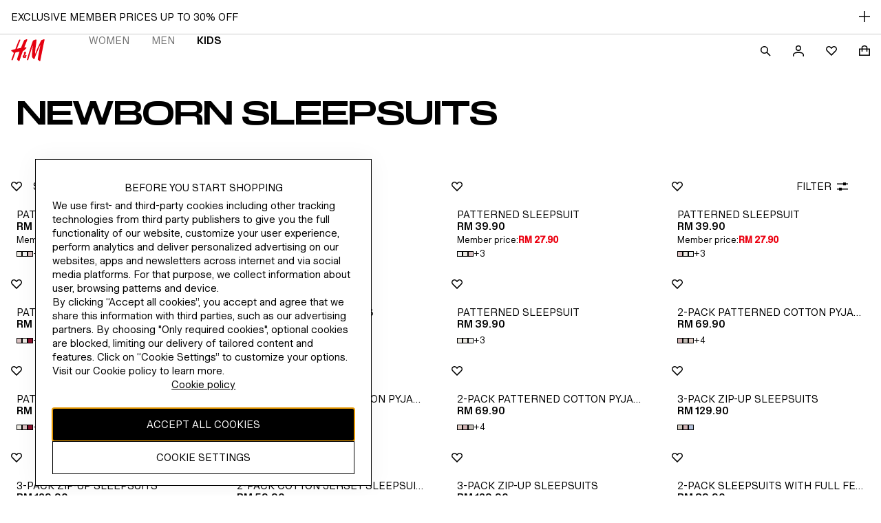

--- FILE ---
content_type: application/javascript
request_url: https://www2.hm.com/boOJjlpqB092rA2dGzJj/V3ru8kV9p3zEJpNi/WxUOJSAB/K3tTdmAE/aVoB
body_size: 170285
content:
(function(){if(typeof Array.prototype.entries!=='function'){Object.defineProperty(Array.prototype,'entries',{value:function(){var index=0;const array=this;return {next:function(){if(index<array.length){return {value:[index,array[index++]],done:false};}else{return {done:true};}},[Symbol.iterator]:function(){return this;}};},writable:true,configurable:true});}}());(function(){J5();WsQ();qsQ();function WsQ(){pA=+ ! +[]+! +[]+! +[]+! +[]+! +[],cB=+ ! +[],nI=[+ ! +[]]+[+[]]-+ ! +[]-+ ! +[],A3=+ ! +[]+! +[]+! +[]+! +[]+! +[]+! +[],zC=[+ ! +[]]+[+[]]-+ ! +[],ft=! +[]+! +[],p6=[+ ! +[]]+[+[]]-[],gb=+ ! +[]+! +[]+! +[]+! +[]+! +[]+! +[]+! +[],AB=! +[]+! +[]+! +[]+! +[],C8=+[],lW=+ ! +[]+! +[]+! +[];}var Pl=function(Oq){return ~Oq;};var k9=function(){return ["O*-[","c*<N&U<#+\x00K\'>J\t\nC\r$8","<z","\\","#O)","\n\x07","40","C!&K\b","^+\x3fL\"^\t.",".","^+8J,*S(\".~6+L&_2O4>F!","X;\x3f~=:J","7^\v","+Y--A","E*)C,Z","m ]*$","\x3fC\'8\x40\b W\vkL-)J[X\t.j\"F1-!","^F","A",">9X\r.","/L!)[9T+2:","\x3fD\f#",",B","E .$","I-","O&.]9T\rB6","\b*C\t\")}+8D=","h!T\r*>X\x3fA;X%",",U+E:\x40<_*}DZ\")u7\"R\'!S)(\x40","\"K","\vZ(/6b\x3f\x3fl!+[=T","\'^\f\x3f$G!","\x00^0","i%$A;*&\n%jL.B\fk+\n%jI!R\v\"%","I+$[!D","V\vW2`D_","<R>","R.)H+2","5*<\n:_*E_&\x07Mi#A","R%>D0F+^\b","(:D~",".",";/","K\b&","E/"," ","&W\r*\'i,8\x40&D","Y-0J","\t._$\'\'\r","Y6)","%","O0J\r&R+K","P(#/[$\x3fP\r*\'03_r",")^\r&_&\'F","H./Lov%/\x00K0%]&",")X","(8\vZ0%","\b*E+\"\'E1>","//K1&[",")G=p\v","_-]8\"","^+:","7>\\",".>","+L*A\v","/O)/A\tD\'","B\"T+2:Y","#/[+=^\v$>\vZ!I","\x00mB%9X.N.E","\x07\t<98","G/A","$U\r\"<X\x3fA\f=P;/","N)/","3/M<g%.X","M;E%",")\\","N+\'n;^*>E*","<Y->","=D %X(,^.\x00X+8","$=","3mi4\fd,","9X!/A","\x3f\"X","sK}s","_\'","9G)E4.3","=H_8>^!\'J;\b\">E1>.E#jXd,F.]2","/K-&","G","/\x00\\-)J, C.8 O##\\=P\v\"%","K69J=#^\x3f","B\f\x3f9","9P>/>O*-[","cS\x3fp","F)!^l+*T\r\b%D!)[ _","%A*H\n;","K4/C&U","\'C<","(T",":D",".R.&X%>F!x(&\x07N-$H<=P\t\">\v","%O&FbX\x3f/X-/]*/\f","F)\r>c*,\x40","C3#x_\'2)\x40^s}vIO\x3fRnbY)R5k","U=&","=T\x3f/","N!)\x40*d-\tG4%A!E","\v\'^.",",_-.],\x3f8","M:T\v$%B","-^&J*_\v8\b\v~%-a\"T","2*2G1\'.]k9K\'!\b&Kk/\nI!/K+","_<E;*>","19J\tV%>6K0+","J:\\9+F!",")\x3fF \x40\b;u\x3f+","]<^=/","h V.j&K(!+#D\"$R|-.Joc%.X!8","[\t6t\x3f8O7",":",";)","/\x00\\-)J, C.81E*>N!T\r","\x07\t-","a6b4-|k4n(\b5f","\'N\t$","\"9F%3a\"T","p","&K\b",".>_K/#K","E>G!T1>\'O6J\t9X.","(&]\t.8C#\"[[]\n,g;D","O=9","O(","[\t6}(","\'+L+8B",":\x40!E9\vZ!","^C0z","P\f2$c0/];^\r","k,D.$",";83Z#B=","BOz}",")%S","n!<F*~\r\"/^%>F!t\t.$","\x3fC=","^6&d6","8T #~!\'_=P\r2E6+H"," _\"8o)+FU9/Y","\'P\r\b%O>","O79F!b\v$8M!","j#p-\v","B!)D(;^\r*-{1%[X%+","Y08F(X2","",",^ #o*+M*U","#",")F(/K(*]%#\x07G","N","","E6\'N","\x3f\"D","$]","=+F\f/F\'E","I6/N*t.\'D0","L","\r=+","\v.Y","\'\"J$s$\'^6#L(&V*&","K2#H;^\r/\x00G-9\\ _\f",":C(X8Y0","K(&|#T\"\x3f","=&]/N!8","1#"];};var Tk=function(bJ){if(bJ===undefined||bJ==null){return 0;}var bs=bJ["toLowerCase"]()["replace"](/[^a-z]+/gi,'');return bs["length"];};var Gq=function(sl){return -sl;};var KG=function(Vm,Fs){return Vm==Fs;};var BG=function(){Bs=[];};var zG=function(Gj){if(CQ["document"]["cookie"]){try{var Wm=CQ["document"]["cookie"]["split"]('; ');var l9=null;var Dg=null;for(var BF=0;BF<Wm["length"];BF++){var Gl=Wm[BF];if(Gl["indexOf"](""["concat"](Gj,"="))===0){var b0=Gl["substring"](""["concat"](Gj,"=")["length"]);if(b0["indexOf"]('~')!==-1||CQ["decodeURIComponent"](b0)["indexOf"]('~')!==-1){l9=b0;}}else if(Gl["startsWith"](""["concat"](Gj,"_"))){var lm=Gl["indexOf"]('=');if(lm!==-1){var Yc=Gl["substring"](lm+1);if(Yc["indexOf"]('~')!==-1||CQ["decodeURIComponent"](Yc)["indexOf"]('~')!==-1){Dg=Yc;}}}}if(Dg!==null){return Dg;}if(l9!==null){return l9;}}catch(Y1){return false;}}return false;};var K1=function(){Tf=["\x6c\x65\x6e\x67\x74\x68","\x41\x72\x72\x61\x79","\x63\x6f\x6e\x73\x74\x72\x75\x63\x74\x6f\x72","\x6e\x75\x6d\x62\x65\x72"];};var x0=function M0(Vj,Jk){var jX=M0;var Fl=rk(new Number(Ft),Wg);var Og=Fl;Fl.set(Vj);do{switch(Og+Vj){case TC:{Vj+=lP;pq[Tg()[Qf(lX)](vI,Wc)]=new (CQ[Rk()[gj(bZ)].apply(null,[PZ,MJ(MJ(IX)),d0,gX,wj,dw])])();pq[U1(typeof Tg()[Qf(Ec)],kw('',[][[]]))?Tg()[Qf(p0)](Tj,DF):Tg()[Qf(lX)](vI,Wc)][Tg()[Qf(ZG)](Wt,YG)]=Nj()[C0(Sg)](MJ(MJ([])),lX,tB,rX);}break;case Ux:{var Uw=Jk[C8];L9.push(JG);var zf=ZJ(p6,[Nj()[C0(zk)].apply(null,[MJ(MJ({})),QF,YI,Kw]),Uw[lJ[ZG]]]);RG(lX,Uw)&&(zf[WJ()[vg(Cf)].apply(null,[nf,Wb])]=Uw[lX]),RG(lJ[wg],Uw)&&(zf[Nc()[xm(sg)](nb,xw)]=Uw[Sc],zf[WJ()[vg(Kw)](VZ,Ks)]=Uw[Ec]),this[Nj()[C0(nm)](VZ,Z9,rx,sX)][Nj()[C0(ZG)](IX,vs,Kx,MJ(lX))](zf);Vj+=PB;L9.pop();}break;case HM:{L9.pop();Vj-=tx;}break;case ZY:{return L9.pop(),RZ=Aj[x1],RZ;}break;case f6:{var Nw=Jk[C8];L9.push(AF);var D1=Nw[Eg(typeof Tg()[Qf(cc)],kw('',[][[]]))?Tg()[Qf(Y9)](hZ,EJ):Tg()[Qf(p0)](Jq,gX)]||{};D1[cq()[YZ(vj)].apply(null,[FJ,r0,Zg,Mq])]=U1(typeof Nj()[C0(rZ)],'undefined')?Nj()[C0(Wc)](EJ,Mm,bl,Vq):Nj()[C0(Wl)](MJ(MJ({})),Mf,EM,hj),delete D1[Eg(typeof Tg()[Qf(46)],kw([],[][[]]))?Tg()[Qf(22)].call(null,726,21):Tg()[Qf(8)](843,605)],Nw[Tg()[Qf(Y9)].call(null,hZ,EJ)]=D1;L9.pop();Vj+=wt;}break;case qH:{CQ[Nc()[xm(Ec)].call(null,N1,gc)][pH()[U0(bZ)](Hw,bZ,MJ(MJ(IX)),Fg,A9)]=function(M1){L9.push(AX);var xj=U1(typeof Nc()[xm(cl)],kw([],[][[]]))?Nc()[xm(bZ)].apply(null,[qj,O1]):Nc()[xm(lX)].apply(null,[P1,fF]);var xZ=pH()[U0(wj)].call(null,dH,wc,MJ({}),Mc,EX);var ss=CQ[Nc()[xm(Sc)].call(null,FC,Gw)](M1);for(var Rc,pk,mj=IX,hw=xZ;ss[Nj()[C0(qf)].call(null,Ac,Bl,DY,dw)](dj(mj,IX))||(hw=Nc()[xm(rZ)](Dt,wG),Uj(mj,lX));xj+=hw[Nj()[C0(qf)](MJ([]),Bl,DY,MJ(IX))](Cc(A0,jk(Rc,Pw(p0,Kj(Uj(mj,lX),lJ[Sc])))))){pk=ss[Nj()[C0(kJ)](vj,gJ,ml,MJ([]))](mj+=g0(Ec,lJ[Ec]));if(U9(pk,Al)){throw new pq(WJ()[vg(cl)].call(null,cl,VF));}Rc=dj(Ol(Rc,lJ[Sc]),pk);}var Pq;return L9.pop(),Pq=xj,Pq;};Vj+=fC;}break;case U6:{var FX=[vl,CJ,bX,jc,Lw,pj,BJ];var Cl=FX[Tg()[Qf(ls)].apply(null,[nj,Qs])](Nc()[xm(v9)](Kc,Ec));var UG;return L9.pop(),UG=Cl,UG;}break;case D8:{CQ[Tg()[Qf(wj)].call(null,Bm,g9)][pH()[U0(IX)](nw,l0,Sj,rw,[kl,Sc])](Jl,HG,ZJ(p6,[V0()[xc(Ec)](wj,LX,f1,FF,Nm,rJ),Tc,Nj()[C0(NJ)].call(null,MJ([]),Yf,l8,l0),MJ(IX),cq()[YZ(Qq)].apply(null,[Vq,YY,ls,r9]),MJ(IX),cq()[YZ(rZ)](bj,M3,l0,MJ([])),MJ(IX)]));var SZ;return L9.pop(),SZ=Jl[HG],SZ;}break;case Nx:{Vj+=OI;var Fj=Jk[C8];L9.push(Zl);var W1=ZJ(p6,[Nj()[C0(zk)](Zg,QF,kQ,xq),Fj[IX]]);RG(lX,Fj)&&(W1[WJ()[vg(Cf)].apply(null,[nf,T5])]=Fj[lX]),RG(Sc,Fj)&&(W1[Nc()[xm(sg)](gk,xw)]=Fj[Sc],W1[WJ()[vg(Kw)](VZ,Ic)]=Fj[Ec]),this[Nj()[C0(nm)](bZ,Z9,nQ,wG)][Nj()[C0(ZG)](nw,vs,NC,MJ(MJ([])))](W1);L9.pop();}break;case nx:{Vj-=xQ;var pq=function(qX){return M0.apply(this,[WW,arguments]);};L9.push(HZ);if(U1(typeof CQ[pH()[U0(bZ)](xq,bZ,MJ(MJ(IX)),Fg,A9)],gZ()[dk(ZG)](cc,YF,fH))){var Pm;return L9.pop(),Pm=MJ(MJ(C8)),Pm;}}break;case Xx:{var fJ=Jk[C8];L9.push(rg);var pZ=ZJ(p6,[Nj()[C0(zk)](qG,QF,G9,E1),fJ[IX]]);RG(lJ[lX],fJ)&&(pZ[WJ()[vg(Cf)](nf,q8)]=fJ[lX]),RG(Sc,fJ)&&(pZ[Nc()[xm(sg)](D9,xw)]=fJ[Sc],pZ[WJ()[vg(Kw)](VZ,CG)]=fJ[OW[Nj()[C0(vq)].call(null,MJ(IX),xw,Aw,nf)]()]),this[Nj()[C0(nm)].apply(null,[zk,Z9,kx,Ww])][Nj()[C0(ZG)].call(null,IX,vs,Vk,Wl)](pZ);Vj-=GM;L9.pop();}break;case J:{(function(){return M0.apply(this,[fx,arguments]);}());L9.pop();Vj-=H3;}break;case p6:{var Aj=Jk[C8];var x1=Jk[cB];var m9=Jk[ft];Vj+=It;L9.push(zl);CQ[Tg()[Qf(wj)].call(null,bm,g9)][pH()[U0(IX)](rJ,l0,Hw,Ds,[kl,Sc])](Aj,x1,ZJ(p6,[V0()[xc(Ec)].apply(null,[wj,MJ(MJ({})),f1,S1,BZ,v9]),m9,Nj()[C0(NJ)].call(null,Aq,Yf,w1,xq),MJ(IX),cq()[YZ(Qq)].call(null,Vq,Tj,vj,MJ(MJ([]))),MJ(IX),cq()[YZ(rZ)].call(null,bj,Q8,IX,ls),MJ(IX)]));var RZ;}break;case f5:{L9.push(MF);var vl=CQ[Nc()[xm(Ec)](Xg,gc)][U1(typeof Nc()[xm(Q0)],'undefined')?Nc()[xm(bZ)](Hj,pm):Nc()[xm(IG)](r0,rX)]||CQ[gZ()[dk(Sc)].call(null,Dq,MJ(MJ({})),x5)][Nc()[xm(IG)].call(null,r0,rX)]?Nj()[C0(wj)](MJ(MJ(IX)),cf,kB,MJ(MJ({}))):WJ()[vg(wj)](c1,L3);var CJ=Zf(CQ[Nc()[xm(Ec)](Xg,gc)][U1(typeof gZ()[dk(Vq)],kw('',[][[]]))?gZ()[dk(wF)](Vq,MJ(MJ([])),wJ):gZ()[dk(Sc)](Dq,dH,x5)][Tg()[Qf(IG)](Xc,DX)][pH()[U0(Sg)](Y9,Qq,MJ({}),lc,xf)](U1(typeof gZ()[dk(qG)],'undefined')?gZ()[dk(wF)](Jg,v9,Ym):gZ()[dk(vq)](YG,MJ(MJ(IX)),Vb)),null)?Nj()[C0(wj)](ng,cf,kB,MJ(IX)):Eg(typeof WJ()[vg(fw)],kw([],[][[]]))?WJ()[vg(wj)](c1,L3):WJ()[vg(r9)](Kk,Qc);Vj-=YQ;var bX=Zf(typeof CQ[Nc()[xm(vX)](KH,vs)][U1(typeof gZ()[dk(WX)],kw([],[][[]]))?gZ()[dk(wF)](zg,YF,BX):gZ()[dk(vq)](YG,sX,Vb)],Rk()[gj(IX)](zH,Tm,Cf,RT,ZG,ng))&&CQ[Nc()[xm(vX)].call(null,KH,vs)][gZ()[dk(vq)](YG,Zg,Vb)]?Nj()[C0(wj)].apply(null,[nw,cf,kB,AO]):Eg(typeof WJ()[vg(Q7)],kw('',[][[]]))?WJ()[vg(wj)].call(null,c1,L3):WJ()[vg(r9)].apply(null,[kn,K4]);var jc=Zf(typeof CQ[Nc()[xm(Ec)](Xg,gc)][gZ()[dk(vq)](YG,OR,Vb)],Rk()[gj(IX)](zH,Sc,Tm,RT,ZG,A0))?Nj()[C0(wj)].apply(null,[MJ({}),cf,kB,J7]):WJ()[vg(wj)](c1,L3);var Lw=Eg(typeof CQ[Nc()[xm(Ec)](Xg,gc)][cq()[YZ(KS)](zL,mv,J7,MJ([]))],U1(typeof Rk()[gj(Wc)],'undefined')?Rk()[gj(p0)](xN,r4,c1,qR,BR,Ww):Rk()[gj(IX)](zH,XV,Ww,RT,ZG,QL))||Eg(typeof CQ[U1(typeof gZ()[dk(bj)],'undefined')?gZ()[dk(wF)].apply(null,[VU,YG,zE]):gZ()[dk(Sc)](Dq,kl,x5)][cq()[YZ(KS)].call(null,zL,mv,QL,CR)],Rk()[gj(IX)].call(null,zH,MJ(MJ(IX)),CR,RT,ZG,MJ(lX)))?Nj()[C0(wj)].apply(null,[vX,cf,kB,MJ(MJ(lX))]):U1(typeof WJ()[vg(Tm)],'undefined')?WJ()[vg(r9)](QE,Y9):WJ()[vg(wj)].apply(null,[c1,L3]);var pj=Zf(CQ[Eg(typeof Nc()[xm(KS)],kw('',[][[]]))?Nc()[xm(Ec)](Xg,gc):Nc()[xm(bZ)].call(null,pV,Fn)][gZ()[dk(Sc)](Dq,rJ,x5)][Tg()[Qf(IG)](Xc,DX)][pH()[U0(Sg)].apply(null,[XV,Qq,MJ(MJ(IX)),lc,xf])](V0()[xc(d0)](qf,kl,Q2,b4,nw,KO)),null)?Nj()[C0(wj)](wG,cf,kB,wg):WJ()[vg(wj)].call(null,c1,L3);var BJ=Zf(CQ[Nc()[xm(Ec)](Xg,gc)][gZ()[dk(Sc)](Dq,nm,x5)][Eg(typeof Tg()[Qf(YU)],kw([],[][[]]))?Tg()[Qf(IG)](Xc,DX):Tg()[Qf(p0)](sd,gU)][U1(typeof pH()[U0(Aq)],kw([],[][[]]))?pH()[U0(lX)](dH,P4,Cf,mD,ED):pH()[U0(Sg)](cc,Qq,nf,lc,xf)](V0()[xc(Zg)](p0,Aq,Bh,p2,Cf,MJ(MJ({})))),null)?Nj()[C0(wj)].apply(null,[vX,cf,kB,Zg]):WJ()[vg(wj)](c1,L3);}break;case QI:{L9.push(tr);var Bv;return Bv=[CQ[Nc()[xm(vX)](nb,vs)][Eg(typeof cq()[YZ(v9)],'undefined')?cq()[YZ(Z9)](Hw,ZE,LX,fS):cq()[YZ(sX)](Gn,FO,qj,Z7)]?CQ[Nc()[xm(vX)](nb,vs)][cq()[YZ(Z9)].call(null,Hw,ZE,Z7,MJ([]))]:Tg()[Qf(AU)].apply(null,[gN,Tm]),CQ[Nc()[xm(vX)](nb,vs)][U1(typeof cq()[YZ(vj)],kw('',[][[]]))?cq()[YZ(sX)](lO,HR,MJ(MJ([])),Hw):cq()[YZ(Dq)](ZG,dR,ZG,ls)]?CQ[Nc()[xm(vX)].apply(null,[nb,vs])][cq()[YZ(Dq)].call(null,ZG,dR,rX,KO)]:Tg()[Qf(AU)](gN,Tm),CQ[Nc()[xm(vX)](nb,vs)][Rk()[gj(CR)](kO,xq,gc,fw,Wc,Gv)]?CQ[Nc()[xm(vX)](nb,vs)][Rk()[gj(CR)](kO,MJ(MJ([])),rZ,fw,Wc,Cf)]:Tg()[Qf(AU)].apply(null,[gN,Tm]),Zf(typeof CQ[Nc()[xm(vX)](nb,vs)][Nc()[xm(nm)](Dv,d0)],Rk()[gj(IX)](LV,nf,Sc,RT,ZG,rX))?CQ[Nc()[xm(vX)].call(null,nb,vs)][Eg(typeof Nc()[xm(XU)],kw('',[][[]]))?Nc()[xm(nm)].call(null,Dv,d0):Nc()[xm(bZ)](DV,ml)][Nj()[C0(IX)].call(null,fw,IX,qn,lX)]:Gq(lX)],L9.pop(),Bv;}break;case DM:{Vj+=V;var UD=Jk[C8];var Mn=Jk[cB];var kU=Jk[ft];L9.push(sO);CQ[Tg()[Qf(wj)](xr,g9)][U1(typeof pH()[U0(ZG)],'undefined')?pH()[U0(lX)](Aq,XR,qG,Er,ND):pH()[U0(IX)].call(null,VZ,l0,SS,pT,[kl,Sc])](UD,Mn,ZJ(p6,[V0()[xc(Ec)](wj,MJ([]),f1,SV,YU,wc),kU,Nj()[C0(NJ)].apply(null,[wG,Yf,jB,Sc]),MJ(IX),cq()[YZ(Qq)](Vq,rS,E1,YU),MJ(IX),cq()[YZ(rZ)](bj,BH,fw,MJ(IX)),MJ(IX)]));var t4;return L9.pop(),t4=UD[Mn],t4;}break;case bM:{var TO=Jk[C8];Vj+=rA;L9.push(lV);var xE=ZJ(p6,[Nj()[C0(zk)].call(null,E1,QF,PH,xS),TO[IX]]);RG(lX,TO)&&(xE[WJ()[vg(Cf)](nf,lQ)]=TO[lX]),RG(Sc,TO)&&(xE[Eg(typeof Nc()[xm(fF)],kw('',[][[]]))?Nc()[xm(sg)].call(null,rN,xw):Nc()[xm(bZ)](RS,p2)]=TO[Sc],xE[U1(typeof WJ()[vg(vj)],kw([],[][[]]))?WJ()[vg(r9)](mU,rg):WJ()[vg(Kw)](VZ,QN)]=TO[Ec]),this[Nj()[C0(nm)].apply(null,[cl,Z9,ZA,zk])][Nj()[C0(ZG)](EJ,vs,MC,MJ(IX))](xE);L9.pop();}break;case Qt:{Vj-=GM;var Jl=Jk[C8];var HG=Jk[cB];var Tc=Jk[ft];L9.push(IU);}break;case RC:{Vj+=r6;var fd=Jk[C8];var M2=Jk[cB];L9.push(ng);if(Eg(typeof CQ[Tg()[Qf(wj)].call(null,LE,g9)][U1(typeof Nj()[C0(cl)],kw('',[][[]]))?Nj()[C0(Wc)](vj,Y2,Th,FJ):Nj()[C0(vs)](Sg,sX,lr,CR)],gZ()[dk(ZG)].apply(null,[cc,Hw,d4]))){CQ[Tg()[Qf(wj)](LE,g9)][pH()[U0(IX)](OR,l0,Ac,GV,[kl,Sc])](CQ[Tg()[Qf(wj)](LE,g9)],Eg(typeof Nj()[C0(vj)],kw('',[][[]]))?Nj()[C0(vs)].apply(null,[ZG,sX,lr,MJ(MJ(IX))]):Nj()[C0(Wc)](xS,QL,mR,MJ(MJ(lX))),ZJ(p6,[V0()[xc(Ec)](wj,CR,f1,cN,J7,kJ),function(Tv,J2){return ZJ.apply(this,[Jt,arguments]);},cq()[YZ(rZ)](bj,WN,zk,Ww),MJ(MJ(cB)),U1(typeof cq()[YZ(NJ)],'undefined')?cq()[YZ(sX)].call(null,Xv,Bm,Z7,Ac):cq()[YZ(Qq)](Vq,DE,OR,zk),MJ(MJ(cB))]));}}break;case KA:{var qX=Jk[C8];Vj+=QH;L9.push(sR);this[U1(typeof Rk()[gj(Wc)],'undefined')?Rk()[gj(p0)].apply(null,[nV,FJ,KO,RU,cn,AO]):Rk()[gj(Ec)](zE,V4,nm,NL,Wc,r4)]=qX;L9.pop();}break;case hP:{var k7=Jk[C8];var NE=Jk[cB];var p4=Jk[ft];L9.push(Dr);CQ[Tg()[Qf(wj)](nM,g9)][pH()[U0(IX)](Kw,l0,GO,Fg,[kl,Sc])](k7,NE,ZJ(p6,[U1(typeof V0()[xc(vj)],'undefined')?V0()[xc(Sc)](X7,MJ([]),E1,bj,PT,YG):V0()[xc(Ec)].apply(null,[wj,nw,f1,nV,p0,vj]),p4,Nj()[C0(NJ)](MJ(IX),Yf,vx,xS),MJ(IX),cq()[YZ(Qq)](Vq,EM,XV,JU),MJ(IX),cq()[YZ(rZ)].call(null,bj,WQ,qj,lX),MJ(IX)]));var pn;return L9.pop(),pn=k7[NE],pn;}break;case WW:{var ld=Jk[C8];L9.push(lN);Vj+=SW;var B4=ld[Tg()[Qf(Y9)](B8,EJ)]||{};B4[cq()[YZ(vj)].apply(null,[FJ,QA,Gv,ls])]=Nj()[C0(Wl)](Gv,Mf,bQ,MJ(MJ([]))),delete B4[Eg(typeof Tg()[Qf(114)],kw('',[][[]]))?Tg()[Qf(22)](1091,21):Tg()[Qf(8)](769,326)],ld[Tg()[Qf(Y9)].apply(null,[B8,EJ])]=B4;L9.pop();}break;case Ct:{var m4=Jk[C8];L9.push(HL);var YR=m4[Tg()[Qf(Y9)](MD,EJ)]||{};YR[Eg(typeof cq()[YZ(vs)],'undefined')?cq()[YZ(vj)](FJ,Hd,MJ(lX),nw):cq()[YZ(sX)](Hw,kv,gT,Z7)]=Nj()[C0(Wl)].call(null,fS,Mf,VO,vs),delete YR[Tg()[Qf(22)].call(null,525,21)],m4[Tg()[Qf(Y9)](MD,EJ)]=YR;Vj+=SP;L9.pop();}break;case nt:{var vE=Jk[C8];Vj+=Zb;L9.push(Wn);var sS=vE[Tg()[Qf(Y9)](LA,EJ)]||{};sS[cq()[YZ(vj)](FJ,VB,Tm,rX)]=Nj()[C0(Wl)](cc,Mf,NM,wg),delete sS[Tg()[Qf(22)].apply(null,[1112,21])],vE[Eg(typeof Tg()[Qf(Ec)],kw([],[][[]]))?Tg()[Qf(Y9)].apply(null,[LA,EJ]):Tg()[Qf(p0)].call(null,tD,wE)]=sS;L9.pop();}break;}}while(Og+Vj!=BM);};var G7=function(){return CQ["window"]["navigator"]["userAgent"]["replace"](/\\|"/g,'');};var JE=function(){return BS.apply(this,[mQ,arguments]);};var YD=function n7(xn,UT){'use strict';var p7=n7;switch(xn){case WW:{var gR;L9.push(f1);return gR=Nj()[C0(JV)](OR,d0,RU,Gv),L9.pop(),gR;}break;case rQ:{var vD=UT[C8];L9.push(Jd);var br=CQ[Tg()[Qf(wj)].apply(null,[Ot,g9])](vD);var Lh=[];for(var f7 in br)Lh[U1(typeof Nj()[C0(wc)],'undefined')?Nj()[C0(Wc)].apply(null,[Nm,Y9,B2,l0]):Nj()[C0(ZG)](MJ(MJ({})),vs,K3,Sc)](f7);Lh[Eg(typeof Tg()[Qf(rg)],'undefined')?Tg()[Qf(wG)].call(null,fb,r4):Tg()[Qf(p0)](ML,GO)]();var tN;return tN=function c7(){L9.push(bO);for(;Lh[Nj()[C0(IX)].call(null,J7,IX,zx,Ac)];){var lL=Lh[Tg()[Qf(PT)](OA,Sj)]();if(RG(lL,br)){var Ev;return c7[V0()[xc(Ec)].apply(null,[wj,BZ,f1,C4,d0,dH])]=lL,c7[WJ()[vg(YF)].call(null,rX,FN)]=MJ(lX),L9.pop(),Ev=c7,Ev;}}c7[U1(typeof WJ()[vg(Yf)],'undefined')?WJ()[vg(r9)](YS,r4):WJ()[vg(YF)].apply(null,[rX,FN])]=MJ(lJ[ZG]);var H2;return L9.pop(),H2=c7,H2;},L9.pop(),tN;}break;case nI:{L9.push(gN);this[WJ()[vg(YF)].call(null,rX,SO)]=MJ(IX);var KV=this[Nj()[C0(nm)](wg,Z9,x8,ng)][IX][Eg(typeof Tg()[Qf(SS)],kw('',[][[]]))?Tg()[Qf(Y9)].call(null,dh,EJ):Tg()[Qf(p0)](dV,PO)];if(U1(Nj()[C0(Gv)](rJ,Tm,PL,l0),KV[U1(typeof cq()[YZ(Z9)],'undefined')?cq()[YZ(sX)].call(null,v9,Vr,JU,d0):cq()[YZ(vj)].call(null,FJ,S2,J7,JV)]))throw KV[Tg()[Qf(Sg)](F4,vs)];var Yh;return Yh=this[Nj()[C0(gT)].call(null,d0,Bn,L8,EJ)],L9.pop(),Yh;}break;case H:{var X4=UT[C8];var NN=UT[cB];var Y4;var qh;L9.push(GN);var W7;var vR;var D4=Eg(typeof Nc()[xm(rZ)],kw('',[][[]]))?Nc()[xm(Qq)](Rb,NJ):Nc()[xm(bZ)](vX,KO);var Zv=X4[Nc()[xm(l0)].apply(null,[wI,Yf])](D4);for(vR=IX;ZD(vR,Zv[Nj()[C0(IX)](LX,IX,Zx,MJ(MJ({})))]);vR++){Y4=Uj(Cc(jk(NN,lJ[Sc]),lJ[bZ]),Zv[U1(typeof Nj()[C0(wj)],kw('',[][[]]))?Nj()[C0(Wc)].apply(null,[bd,zR,Nn,gc]):Nj()[C0(IX)](Ww,IX,Zx,gd)]);NN*=OW[WJ()[vg(EJ)].apply(null,[g9,v6])]();NN&=OW[Rk()[gj(qf)](bN,XV,vs,qU,vj,MJ({}))]();NN+=lJ[Wc];NN&=OW[Pd()[fv(IX)](bN,NJ,pS,J7,Wc)]();qh=Uj(Cc(jk(NN,lJ[Sc]),lJ[bZ]),Zv[Nj()[C0(IX)](rZ,IX,Zx,rJ)]);NN*=lJ[wj];NN&=lJ[qf];NN+=lJ[Wc];NN&=lJ[p0];W7=Zv[Y4];Zv[Y4]=Zv[qh];Zv[qh]=W7;}var VN;return VN=Zv[Tg()[Qf(ls)].call(null,r7,Qs)](D4),L9.pop(),VN;}break;case Ut:{var KT=UT[C8];L9.push(GD);if(Eg(typeof KT,WJ()[vg(NJ)](Qq,z8))){var YT;return YT=Nc()[xm(lX)](SR,fF),L9.pop(),YT;}var JO;return JO=KT[U1(typeof cq()[YZ(nw)],kw('',[][[]]))?cq()[YZ(sX)](vV,SU,Gv,MJ(MJ(lX))):cq()[YZ(wG)].apply(null,[XU,YW,MJ(MJ([])),d0])](new (CQ[Eg(typeof Nc()[xm(l0)],'undefined')?Nc()[xm(LX)](m7,FJ):Nc()[xm(bZ)](bU,SO)])(Eg(typeof gZ()[dk(nm)],kw([],[][[]]))?gZ()[dk(LX)].apply(null,[BZ,V4,HY]):gZ()[dk(wF)].call(null,gE,nm,wT),Nj()[C0(JU)](Sg,AU,dM,d0)),Eg(typeof Tg()[Qf(Qq)],kw([],[][[]]))?Tg()[Qf(OR)](Mr,A0):Tg()[Qf(p0)](DT,OR))[cq()[YZ(wG)].apply(null,[XU,YW,MJ(lX),fw])](new (CQ[Nc()[xm(LX)](m7,FJ)])(cq()[YZ(PT)].apply(null,[wJ,fb,nf,Sj]),Nj()[C0(JU)].apply(null,[Qq,AU,dM,qj])),Tg()[Qf(Aq)].call(null,cb,Bl))[cq()[YZ(wG)].call(null,XU,YW,gd,Z7)](new (CQ[Nc()[xm(LX)](m7,FJ)])(Eg(typeof Nc()[xm(wj)],kw('',[][[]]))?Nc()[xm(YF)](xY,Tm):Nc()[xm(bZ)].apply(null,[Wl,JR]),Nj()[C0(JU)](Ec,AU,dM,FJ)),Tg()[Qf(Hw)].call(null,AQ,Sg))[cq()[YZ(wG)](XU,YW,sX,wj)](new (CQ[Nc()[xm(LX)].apply(null,[m7,FJ])])(Nc()[xm(qG)](xW,Aq),Eg(typeof Nj()[C0(vq)],kw('',[][[]]))?Nj()[C0(JU)](wg,AU,dM,v9):Nj()[C0(Wc)].apply(null,[gT,CN,B7,E1])),Eg(typeof WJ()[vg(Cf)],kw('',[][[]]))?WJ()[vg(VZ)](V4,wY):WJ()[vg(r9)].apply(null,[gU,YN]))[cq()[YZ(wG)](XU,YW,kl,qj)](new (CQ[Nc()[xm(LX)](m7,FJ)])(U1(typeof V0()[xc(NJ)],'undefined')?V0()[xc(Sc)].apply(null,[J4,bd,wn,Jq,bZ,kJ]):V0()[xc(vj)].apply(null,[bZ,MJ(IX),KE,Xc,AO,qf]),Nj()[C0(JU)](MJ([]),AU,dM,Bl)),Tg()[Qf(LX)].apply(null,[TW,zk]))[cq()[YZ(wG)](XU,YW,V4,dw)](new (CQ[Nc()[xm(LX)](m7,FJ)])(pH()[U0(Qq)].call(null,gT,bZ,Bl,Xc,sL),Nj()[C0(JU)].call(null,FJ,AU,dM,gc)),Eg(typeof WJ()[vg(zk)],'undefined')?WJ()[vg(nw)].apply(null,[Hw,dW]):WJ()[vg(r9)](WV,Yf))[cq()[YZ(wG)](XU,YW,J7,MJ(IX))](new (CQ[Nc()[xm(LX)].call(null,m7,FJ)])(pH()[U0(sX)](YG,qf,Wl,Xc,D7),Nj()[C0(JU)].call(null,JU,AU,dM,r9)),Nc()[xm(Cf)].call(null,j8,K2))[cq()[YZ(wG)](XU,YW,JU,xS)](new (CQ[Nc()[xm(LX)].call(null,m7,FJ)])(Nj()[C0(fS)].apply(null,[wg,wj,T0,gT]),Nj()[C0(JU)](p0,AU,dM,kJ)),Eg(typeof Tg()[Qf(V4)],'undefined')?Tg()[Qf(YF)](z9,xS):Tg()[Qf(p0)](jN,hN))[gZ()[dk(Hw)](d0,p0,Dc)](lJ[ZG],lJ[gd]),L9.pop(),JO;}break;case K8:{var fN=UT[C8];var Yr=UT[cB];L9.push(l4);var q4;return q4=kw(CQ[gZ()[dk(lX)](rJ,MJ({}),Kc)][cq()[YZ(sg)].call(null,kl,kX,xq,gT)](Kj(CQ[gZ()[dk(lX)](rJ,xS,Kc)][U1(typeof WJ()[vg(ls)],kw('',[][[]]))?WJ()[vg(r9)](R2,Kk):WJ()[vg(zk)](dH,GU)](),kw(Pw(Yr,fN),lX))),fN),L9.pop(),q4;}break;case bB:{var S7=UT[C8];L9.push(SS);var PV=new (CQ[Tg()[Qf(qG)].call(null,F4,wc)])();var hr=PV[cq()[YZ(Hw)].apply(null,[d0,E2,MJ(MJ([])),kJ])](S7);var YL=Nc()[xm(lX)].call(null,U4,fF);hr[U1(typeof Tg()[Qf(r9)],'undefined')?Tg()[Qf(p0)].call(null,mD,rU):Tg()[Qf(kJ)](Fn,Y9)](function(XO){L9.push(qj);YL+=CQ[Nc()[xm(Sc)].call(null,ks,Gw)][U1(typeof V0()[xc(ZG)],kw([],[][[]]))?V0()[xc(Sc)](MD,PT,cr,cS,Aq,MJ([])):V0()[xc(ZG)](Qq,wG,rD,tE,Aq,Ww)](XO);L9.pop();});var wO;return wO=CQ[Eg(typeof pH()[U0(l0)],kw([],[][[]]))?pH()[U0(bZ)](Bl,bZ,Gv,NL,A9):pH()[U0(lX)](Ac,DO,Ac,Ih,hF)](YL),L9.pop(),wO;}break;case gb:{L9.push(SE);var cv;return cv=CQ[WJ()[vg(nm)](rJ,S9)][pH()[U0(r9)](rZ,p0,wF,hW,t7)],L9.pop(),cv;}break;case mQ:{var DU;L9.push(mr);return DU=new (CQ[gZ()[dk(Cf)].call(null,wg,ls,jF)])()[Eg(typeof gZ()[dk(V4)],'undefined')?gZ()[dk(Kw)].apply(null,[xS,l0,Dm]):gZ()[dk(wF)](C4,kJ,Ir)](),L9.pop(),DU;}break;case cB:{L9.push(bO);var dT=[gZ()[dk(vX)](GO,MJ(IX),hv),Nc()[xm(V4)](Kf,ZG),Nj()[C0(cR)].apply(null,[kJ,qG,Mv,Wl]),V0()[xc(vs)](r9,Ac,N2,tR,vq,hj),pH()[U0(cl)].call(null,Bl,r9,kl,vL,bD),Eg(typeof Nc()[xm(lX)],kw([],[][[]]))?Nc()[xm(VZ)].apply(null,[rT,Vq]):Nc()[xm(bZ)](jn,CD),Rk()[gj(l0)].call(null,b7,nf,vj,T4,YU,MJ(lX)),Tg()[Qf(vX)].call(null,dE,UL),cq()[YZ(YF)](GO,AL,MJ({}),YG),U1(typeof pH()[U0(NJ)],kw(Nc()[xm(lX)].apply(null,[CS,fF]),[][[]]))?pH()[U0(lX)].apply(null,[vs,Wd,A0,c2,XU]):pH()[U0(EJ)](lX,Qq,H4,Yv,Wr),Nj()[C0(SS)].call(null,Sg,Vh,N9,Ac),cq()[YZ(qG)].apply(null,[J7,f4,vj,zk]),WJ()[vg(v9)](nw,JT),gZ()[dk(Wl)](YF,wj,Qk),Rk()[gj(r9)](lU,fF,Qq,dU,kJ,MJ(IX)),Eg(typeof gZ()[dk(sX)],kw('',[][[]]))?gZ()[dk(Gv)](nh,Cf,kX):gZ()[dk(wF)](tS,cc,sn),Nc()[xm(nw)].apply(null,[ZN,Nm]),V0()[xc(Sg)].call(null,gd,Ec,PS,dD,VZ,MJ(lX)),Nc()[xm(zk)].apply(null,[Xf,Sg]),Tg()[Qf(Wl)].call(null,w9,Ac),Nj()[C0(gc)].apply(null,[Z7,NJ,z8,IX]),Nc()[xm(vq)](VU,SS),Nj()[C0(Mq)](OR,lS,Xg,Ww),WJ()[vg(Sj)].call(null,r9,MG),Tg()[Qf(Gv)].call(null,RR,sX),Pd()[fv(cl)](RR,Sg,jV,kJ,Ww),U1(typeof Nj()[C0(zk)],kw([],[][[]]))?Nj()[C0(Wc)](nw,Sg,qr,cl):Nj()[C0(xS)](SS,IT,C4,YG)];if(KG(typeof CQ[Nc()[xm(vX)].apply(null,[I1,vs])][Nc()[xm(nm)].apply(null,[SX,d0])],U1(typeof Rk()[gj(EJ)],'undefined')?Rk()[gj(p0)](rw,cR,Zg,cT,Jq,bd):Rk()[gj(IX)](mn,rZ,sg,RT,ZG,OR))){var jh;return L9.pop(),jh=null,jh;}var pO=dT[Eg(typeof Nj()[C0(bZ)],kw([],[][[]]))?Nj()[C0(IX)].apply(null,[OR,IX,zx,Ac]):Nj()[C0(Wc)](lX,LD,nm,vq)];var fD=Nc()[xm(lX)].call(null,CS,fF);for(var tn=IX;ZD(tn,pO);tn++){var mL=dT[tn];if(Eg(CQ[Nc()[xm(vX)].call(null,I1,vs)][Nc()[xm(nm)].call(null,SX,d0)][mL],undefined)){fD=Nc()[xm(lX)](CS,fF)[WJ()[vg(vs)].apply(null,[zL,OH])](fD,U1(typeof Nc()[xm(BZ)],kw('',[][[]]))?Nc()[xm(bZ)].apply(null,[kE,IG]):Nc()[xm(v9)](hL,Ec))[WJ()[vg(vs)](zL,OH)](tn);}}var g2;return L9.pop(),g2=fD,g2;}break;case hY:{L9.push(sg);var OU;return OU=U1(typeof CQ[U1(typeof Nc()[xm(xS)],kw([],[][[]]))?Nc()[xm(bZ)](bv,OT):Nc()[xm(Ec)].call(null,Sj,gc)][gZ()[dk(V4)].call(null,gc,AO,ER)],Eg(typeof gZ()[dk(sX)],'undefined')?gZ()[dk(ZG)](cc,nf,Ov):gZ()[dk(wF)](zn,VZ,VT))||U1(typeof CQ[Nc()[xm(Ec)](Sj,gc)][Pd()[fv(EJ)](RL,gd,vj,fw,gd)],Eg(typeof gZ()[dk(sg)],kw('',[][[]]))?gZ()[dk(ZG)].call(null,cc,sX,Ov):gZ()[dk(wF)](V7,KO,dw))||U1(typeof CQ[U1(typeof Nc()[xm(Hw)],kw([],[][[]]))?Nc()[xm(bZ)](U2,MT):Nc()[xm(Ec)](Sj,gc)][Nj()[C0(rJ)](qf,r4,pF,MJ([]))],U1(typeof gZ()[dk(AO)],kw([],[][[]]))?gZ()[dk(wF)](ET,d0,EX):gZ()[dk(ZG)](cc,MJ(lX),Ov)),L9.pop(),OU;}break;case lW:{L9.push(rO);try{var xO=L9.length;var mh=MJ({});var Kh;return Kh=MJ(MJ(CQ[Nc()[xm(Ec)].call(null,sD,gc)][U1(typeof Nj()[C0(gc)],'undefined')?Nj()[C0(Wc)](qG,R2,NV,V4):Nj()[C0(Ac)].apply(null,[gc,vS,IV,kJ])])),L9.pop(),Kh;}catch(Ph){L9.splice(Pw(xO,lX),Infinity,rO);var xT;return L9.pop(),xT=MJ([]),xT;}L9.pop();}break;case gt:{L9.push(ML);try{var fT=L9.length;var cD=MJ(cB);var UO;return UO=MJ(MJ(CQ[Nc()[xm(Ec)].call(null,QV,gc)][gZ()[dk(VZ)](WX,Aq,Vk)])),L9.pop(),UO;}catch(kr){L9.splice(Pw(fT,lX),Infinity,ML);var N4;return L9.pop(),N4=MJ({}),N4;}L9.pop();}break;case EA:{L9.push(OT);var vT;return vT=MJ(MJ(CQ[U1(typeof Nc()[xm(vs)],kw('',[][[]]))?Nc()[xm(bZ)](dO,EF):Nc()[xm(Ec)].call(null,lT,gc)][U1(typeof WJ()[vg(wj)],kw([],[][[]]))?WJ()[vg(r9)](zT,DD):WJ()[vg(BZ)].apply(null,[xq,Cg])])),L9.pop(),vT;}break;case Y8:{L9.push(Cr);try{var pR=L9.length;var fV=MJ(cB);var FS=kw(CQ[Nj()[C0(Dq)](gd,r9,Bw,Hw)](CQ[Nc()[xm(Ec)].call(null,DX,gc)][Nc()[xm(Sj)].apply(null,[qv,sX])]),Ol(CQ[Eg(typeof Nj()[C0(gT)],'undefined')?Nj()[C0(Dq)](OR,r9,Bw,sX):Nj()[C0(Wc)](gd,md,ND,c1)](CQ[Nc()[xm(Ec)].call(null,DX,gc)][Nc()[xm(BZ)].apply(null,[QT,UL])]),lJ[lX]));FS+=kw(Ol(CQ[Nj()[C0(Dq)](JU,r9,Bw,Zg)](CQ[Nc()[xm(Ec)](DX,gc)][Pd()[fv(vj)].apply(null,[Aw,Aq,Gd,l0,lX])]),Sc),Ol(CQ[U1(typeof Nj()[C0(OR)],kw([],[][[]]))?Nj()[C0(Wc)](MJ([]),Yd,DD,Nm):Nj()[C0(Dq)].call(null,MJ({}),r9,Bw,Nm)](CQ[Nc()[xm(Ec)](DX,gc)][Nj()[C0(rX)].call(null,MJ(IX),YU,Vv,p0)]),Ec));FS+=kw(Ol(CQ[Nj()[C0(Dq)](cl,r9,Bw,kJ)](CQ[Nc()[xm(Ec)].call(null,DX,gc)][Eg(typeof Pd()[fv(wj)],kw(U1(typeof Nc()[xm(Sc)],kw([],[][[]]))?Nc()[xm(bZ)].apply(null,[BZ,vh]):Nc()[xm(lX)](m2,fF),[][[]]))?Pd()[fv(gd)](EX,qf,g4,rJ,XV):Pd()[fv(NJ)].call(null,l7,dn,KD,E1,vj)]),bZ),Ol(CQ[Nj()[C0(Dq)](MJ([]),r9,Bw,bZ)](CQ[Nc()[xm(Ec)].call(null,DX,gc)][Tg()[Qf(V4)](Dt,SS)]),wj));FS+=kw(Ol(CQ[Nj()[C0(Dq)](LX,r9,Bw,hj)](CQ[Nc()[xm(Ec)].call(null,DX,gc)][Tg()[Qf(VZ)](rw,s7)]),qf),Ol(CQ[Nj()[C0(Dq)](Ec,r9,Bw,MJ(MJ({})))](CQ[U1(typeof Nc()[xm(wg)],kw([],[][[]]))?Nc()[xm(bZ)](jL,A0):Nc()[xm(Ec)](DX,gc)][cq()[YZ(Cf)](qf,pv,Kw,lX)]),Wc));FS+=kw(Ol(CQ[Nj()[C0(Dq)](MJ(MJ(IX)),r9,Bw,Ec)](CQ[Nc()[xm(Ec)].call(null,DX,gc)][Nj()[C0(nf)](MJ(MJ({})),gc,QT,Kw)]),lJ[Sc]),Ol(CQ[Eg(typeof Nj()[C0(rJ)],kw('',[][[]]))?Nj()[C0(Dq)](Wc,r9,Bw,YF):Nj()[C0(Wc)].call(null,GO,HL,mT,rZ)](CQ[Nc()[xm(Ec)](DX,gc)][Eg(typeof Tg()[Qf(Hw)],kw('',[][[]]))?Tg()[Qf(nw)](nS,kJ):Tg()[Qf(p0)].call(null,b7,E7)]),ZG));FS+=kw(Ol(CQ[Nj()[C0(Dq)](bZ,r9,Bw,xS)](CQ[Nc()[xm(Ec)](DX,gc)][Nc()[xm(JV)](QN,nm)]),ls),Ol(CQ[Nj()[C0(Dq)](Qq,r9,Bw,MJ(IX))](CQ[Nc()[xm(Ec)](DX,gc)][Pd()[fv(vs)](c4,NJ,LX,MJ(IX),ng)]),OW[Rk()[gj(cl)](xh,lX,p0,vU,bZ,MJ(MJ(lX)))]()));FS+=kw(Ol(CQ[Nj()[C0(Dq)].apply(null,[dH,r9,Bw,LX])](CQ[Nc()[xm(Ec)].apply(null,[DX,gc])][Rk()[gj(EJ)].call(null,c4,MJ(lX),QL,KE,EJ,nm)]),Qq),Ol(CQ[Nj()[C0(Dq)](MJ(MJ(IX)),r9,Bw,rX)](CQ[Nc()[xm(Ec)](DX,gc)][WJ()[vg(JV)](fS,FE)]),sX));FS+=kw(Ol(CQ[Nj()[C0(Dq)](nf,r9,Bw,MJ(MJ(IX)))](CQ[U1(typeof Nc()[xm(Sc)],'undefined')?Nc()[xm(bZ)](LL,w7):Nc()[xm(Ec)].apply(null,[DX,gc])][Tg()[Qf(zk)](v4,gU)]),lJ[vs]),Ol(CQ[Nj()[C0(Dq)].apply(null,[fF,r9,Bw,JU])](CQ[Nc()[xm(Ec)].call(null,DX,gc)][Nc()[xm(d0)](RE,qj)]),r9));FS+=kw(Ol(CQ[Nj()[C0(Dq)](vX,r9,Bw,MJ([]))](CQ[Nc()[xm(Ec)].call(null,DX,gc)][Tg()[Qf(vq)].apply(null,[RU,p0])]),NJ),Ol(CQ[U1(typeof Nj()[C0(qf)],'undefined')?Nj()[C0(Wc)](Tm,VZ,TD,MJ(MJ({}))):Nj()[C0(Dq)].apply(null,[Wl,r9,Bw,MJ(lX)])](CQ[Nc()[xm(Ec)].apply(null,[DX,gc])][Pd()[fv(Sg)](c4,EJ,dV,fF,Y9)]),cl));FS+=kw(Ol(CQ[Nj()[C0(Dq)].apply(null,[MJ(MJ({})),r9,Bw,Sg])](CQ[Nc()[xm(Ec)](DX,gc)][Nj()[C0(qT)](MJ(MJ({})),wF,Xd,Z7)]),lJ[Sg]),Ol(CQ[U1(typeof Nj()[C0(Mq)],kw([],[][[]]))?Nj()[C0(Wc)](Nm,XN,E4,gT):Nj()[C0(Dq)].apply(null,[Z7,r9,Bw,MJ(MJ(IX))])](CQ[Nc()[xm(Ec)].apply(null,[DX,gc])][U1(typeof Tg()[Qf(Ac)],kw('',[][[]]))?Tg()[Qf(p0)].apply(null,[ZG,HS]):Tg()[Qf(nm)](NF,KS)]),vj));FS+=kw(Ol(CQ[Nj()[C0(Dq)](vq,r9,Bw,Kw)](CQ[Nc()[xm(Ec)].apply(null,[DX,gc])][WJ()[vg(d0)].call(null,vs,cV)]),gd),Ol(CQ[Nj()[C0(Dq)].call(null,MJ(MJ(lX)),r9,Bw,Sc)](CQ[Nc()[xm(Ec)](DX,gc)][gZ()[dk(nw)](lX,EJ,RR)]),vs));FS+=kw(Ol(CQ[Nj()[C0(Dq)].apply(null,[Tm,r9,Bw,MJ(MJ(lX))])](CQ[Nc()[xm(Ec)](DX,gc)][U1(typeof Tg()[Qf(xS)],'undefined')?Tg()[Qf(p0)](cl,xS):Tg()[Qf(v9)](Qn,kl)]),Sg),Ol(CQ[Nj()[C0(Dq)].call(null,YG,r9,Bw,ZG)](CQ[Nc()[xm(Ec)].call(null,DX,gc)][U1(typeof Rk()[gj(r9)],kw(Eg(typeof Nc()[xm(lX)],kw([],[][[]]))?Nc()[xm(lX)](m2,fF):Nc()[xm(bZ)].call(null,G4,Ir),[][[]]))?Rk()[gj(p0)](qG,gc,Kw,sR,LS,Bl):Rk()[gj(vj)](c4,r9,YG,g9,vs,Tm)]),kJ));FS+=kw(Ol(CQ[Nj()[C0(Dq)].apply(null,[fw,r9,Bw,cl])](CQ[Nc()[xm(Ec)](DX,gc)][WJ()[vg(Zg)](IG,lR)]),wg),Ol(CQ[Nj()[C0(Dq)].call(null,dw,r9,Bw,vq)](CQ[Nc()[xm(Ec)](DX,gc)][Nj()[C0(cc)].apply(null,[MJ(MJ(lX)),ZL,YN,kl])]),wF));FS+=kw(Ol(CQ[Nj()[C0(Dq)].call(null,lX,r9,Bw,dw)](CQ[Nc()[xm(Ec)].call(null,DX,gc)][pH()[U0(vj)](l0,sX,vq,Aw,Qv)]),lJ[kJ]),Ol(CQ[Nj()[C0(Dq)](CR,r9,Bw,LX)](CQ[Nc()[xm(Ec)](DX,gc)][Nj()[C0(xq)].apply(null,[MJ(MJ(lX)),ST,YS,sg])]),AO));FS+=kw(Ol(CQ[Nj()[C0(Dq)](qf,r9,Bw,MJ({}))](CQ[Nc()[xm(Ec)](DX,gc)][Tg()[Qf(Sj)](rw,EO)]),YU),Ol(CQ[Nj()[C0(Dq)](Y9,r9,Bw,Cf)](CQ[U1(typeof Nc()[xm(CR)],kw('',[][[]]))?Nc()[xm(bZ)](zT,Ks):Nc()[xm(Ec)].apply(null,[DX,gc])][gZ()[dk(zk)](nm,Ww,KE)]),FJ));FS+=kw(Ol(CQ[Nj()[C0(Dq)](MJ([]),r9,Bw,vj)](CQ[Nc()[xm(Ec)].apply(null,[DX,gc])][V0()[xc(kJ)].apply(null,[vs,Aq,vs,Gr,YF,Hw])]),wG),Ol(CQ[Nj()[C0(Dq)](Sg,r9,Bw,IX)](CQ[Nc()[xm(Ec)].call(null,DX,gc)][U1(typeof cq()[YZ(VZ)],kw([],[][[]]))?cq()[YZ(sX)](lr,LD,E1,rX):cq()[YZ(Kw)](r9,cO,MJ({}),SS)]),PT));FS+=kw(kw(Ol(CQ[Nj()[C0(Dq)].apply(null,[MJ(MJ(lX)),r9,Bw,fF])](CQ[gZ()[dk(Sc)](Dq,xS,Kr)][pH()[U0(gd)].apply(null,[YG,kJ,Dq,Uv,p0])]),sg),Ol(CQ[Nj()[C0(Dq)].call(null,BZ,r9,Bw,kl)](CQ[Nc()[xm(Ec)].apply(null,[DX,gc])][U1(typeof cq()[YZ(YU)],'undefined')?cq()[YZ(sX)](p0,Vn,Dq,fS):cq()[YZ(vX)](qG,Cn,wc,wc)]),OR)),Ol(CQ[Nj()[C0(Dq)](Wc,r9,Bw,MJ(lX))](CQ[Nc()[xm(Ec)](DX,gc)][Nj()[C0(Vq)].call(null,wg,E1,tD,BZ)]),Aq));var G2;return G2=FS[Tg()[Qf(FJ)].apply(null,[wE,Ec])](),L9.pop(),G2;}catch(GE){L9.splice(Pw(pR,lX),Infinity,Cr);var VR;return VR=WJ()[vg(wj)].apply(null,[c1,QX]),L9.pop(),VR;}L9.pop();}break;case JP:{var v7=UT[C8];L9.push(Qv);try{var rF=L9.length;var OV=MJ(MJ(C8));if(U1(v7[Nc()[xm(vX)].call(null,MX,vs)][gZ()[dk(vq)](YG,PT,hq)],undefined)){var ON;return ON=Tg()[Qf(BZ)].apply(null,[wU,E1]),L9.pop(),ON;}if(U1(v7[Nc()[xm(vX)].call(null,MX,vs)][gZ()[dk(vq)](YG,vj,hq)],MJ([]))){var cU;return cU=WJ()[vg(wj)](c1,Lc),L9.pop(),cU;}var DL;return DL=Nj()[C0(wj)].call(null,Qq,cf,Fg,MJ(MJ(IX))),L9.pop(),DL;}catch(qL){L9.splice(Pw(rF,lX),Infinity,Qv);var XT;return XT=WJ()[vg(CR)](sX,f1),L9.pop(),XT;}L9.pop();}break;case QH:{var EV=UT[C8];var gh=UT[cB];L9.push(GT);if(Zf(typeof CQ[Eg(typeof gZ()[dk(zk)],'undefined')?gZ()[dk(Sc)].call(null,Dq,MJ(MJ([])),SG):gZ()[dk(wF)].apply(null,[qS,Aq,Kd])][Rk()[gj(gd)](Uh,wF,Qq,ZG,qf,MJ([]))],Rk()[gj(IX)](Jn,Bl,dw,RT,ZG,MJ(MJ(lX))))){CQ[gZ()[dk(Sc)](Dq,sg,SG)][Rk()[gj(gd)](Uh,Tm,nm,ZG,qf,lX)]=Nc()[xm(lX)](cn,fF)[WJ()[vg(vs)](zL,Iw)](EV,Nc()[xm(rZ)](Ms,wG))[WJ()[vg(vs)](zL,Iw)](gh,Nc()[xm(Zg)].call(null,lj,YU));}L9.pop();}break;}};var U1=function(F7,k4){return F7===k4;};var jD=function(Nv){var q2=Nv[0]-Nv[1];var g7=Nv[2]-Nv[3];var Kv=Nv[4]-Nv[5];var QD=CQ["Math"]["sqrt"](q2*q2+g7*g7+Kv*Kv);return CQ["Math"]["floor"](QD);};var vv=function(){return BS.apply(this,[I3,arguments]);};var kR=function C7(US,wL){'use strict';var EE=C7;switch(US){case A3:{var M4=function(I4,nU){L9.push(gX);if(MJ(Q4)){for(var hT=IX;ZD(hT,JD);++hT){if(ZD(hT,sg)||U1(hT,Cf)||U1(hT,Aq)||U1(hT,Z7)){TT[hT]=Gq(lX);}else{TT[hT]=Q4[Nj()[C0(IX)].apply(null,[Zg,IX,jt,fw])];Q4+=CQ[Eg(typeof Nc()[xm(Ec)],kw('',[][[]]))?Nc()[xm(Sc)].call(null,LG,Gw):Nc()[xm(bZ)].call(null,jV,XL)][U1(typeof V0()[xc(qf)],kw(Nc()[xm(lX)].apply(null,[W2,fF]),[][[]]))?V0()[xc(Sc)].call(null,Xr,Dq,TR,qO,Cf,MJ(IX)):V0()[xc(ZG)].call(null,Qq,QL,rD,CD,lX,XV)](hT);}}}var EN=Nc()[xm(lX)].apply(null,[W2,fF]);for(var Rr=IX;ZD(Rr,I4[Nj()[C0(IX)].call(null,MJ(MJ(IX)),IX,jt,PT)]);Rr++){var TL=I4[U1(typeof Nj()[C0(kJ)],'undefined')?Nj()[C0(Wc)].call(null,MJ({}),MN,kE,MJ({})):Nj()[C0(qf)](Vq,Bl,WZ,Sj)](Rr);var Cv=Cc(jk(nU,p0),lJ[bZ]);nU*=lJ[wj];nU&=lJ[qf];nU+=lJ[Wc];nU&=lJ[p0];var vn=TT[I4[Nj()[C0(kJ)](Cf,gJ,Hd,YG)](Rr)];if(U1(typeof TL[Rk()[gj(wj)](NV,ls,Bl,Zd,rZ,MJ([]))],gZ()[dk(ZG)](cc,QL,W9))){var LR=TL[Rk()[gj(wj)].call(null,NV,cc,ls,Zd,rZ,fS)](IX);if(nD(LR,sg)&&ZD(LR,JD)){vn=TT[LR];}}if(nD(vn,lJ[ZG])){var rL=Uj(Cv,Q4[Nj()[C0(IX)](v9,IX,jt,nm)]);vn+=rL;vn%=Q4[Nj()[C0(IX)](qT,IX,jt,QL)];TL=Q4[vn];}EN+=TL;}var AN;return L9.pop(),AN=EN,AN;};var j4=function(ZU){var AR=[0x428a2f98,0x71374491,0xb5c0fbcf,0xe9b5dba5,0x3956c25b,0x59f111f1,0x923f82a4,0xab1c5ed5,0xd807aa98,0x12835b01,0x243185be,0x550c7dc3,0x72be5d74,0x80deb1fe,0x9bdc06a7,0xc19bf174,0xe49b69c1,0xefbe4786,0x0fc19dc6,0x240ca1cc,0x2de92c6f,0x4a7484aa,0x5cb0a9dc,0x76f988da,0x983e5152,0xa831c66d,0xb00327c8,0xbf597fc7,0xc6e00bf3,0xd5a79147,0x06ca6351,0x14292967,0x27b70a85,0x2e1b2138,0x4d2c6dfc,0x53380d13,0x650a7354,0x766a0abb,0x81c2c92e,0x92722c85,0xa2bfe8a1,0xa81a664b,0xc24b8b70,0xc76c51a3,0xd192e819,0xd6990624,0xf40e3585,0x106aa070,0x19a4c116,0x1e376c08,0x2748774c,0x34b0bcb5,0x391c0cb3,0x4ed8aa4a,0x5b9cca4f,0x682e6ff3,0x748f82ee,0x78a5636f,0x84c87814,0x8cc70208,0x90befffa,0xa4506ceb,0xbef9a3f7,0xc67178f2];var I2=0x6a09e667;var lv=0xbb67ae85;var Wv=0x3c6ef372;var Un=0xa54ff53a;var k2=0x510e527f;var tL=0x9b05688c;var EU=0x1f83d9ab;var nF=0x5be0cd19;var UU=pU(ZU);var rE=UU["length"]*8;UU+=CQ["String"]["fromCharCode"](0x80);var tU=UU["length"]/4+2;var UV=CQ["Math"]["ceil"](tU/16);var O4=new (CQ["Array"])(UV);for(var LF=0;LF<UV;LF++){O4[LF]=new (CQ["Array"])(16);for(var VD=0;VD<16;VD++){O4[LF][VD]=UU["charCodeAt"](LF*64+VD*4)<<24|UU["charCodeAt"](LF*64+VD*4+1)<<16|UU["charCodeAt"](LF*64+VD*4+2)<<8|UU["charCodeAt"](LF*64+VD*4+3)<<0;}}var Md=rE/CQ["Math"]["pow"](2,32);O4[UV-1][14]=CQ["Math"]["floor"](Md);O4[UV-1][15]=rE;for(var x4=0;x4<UV;x4++){var X2=new (CQ["Array"])(64);var z2=I2;var Jh=lv;var nr=Wv;var dv=Un;var Dh=k2;var s4=tL;var DS=EU;var T7=nF;for(var ZS=0;ZS<64;ZS++){var mE=void 0,Zh=void 0,wd=void 0,hS=void 0,n4=void 0,JN=void 0;if(ZS<16)X2[ZS]=O4[x4][ZS];else{mE=HE(X2[ZS-15],7)^HE(X2[ZS-15],18)^X2[ZS-15]>>>3;Zh=HE(X2[ZS-2],17)^HE(X2[ZS-2],19)^X2[ZS-2]>>>10;X2[ZS]=X2[ZS-16]+mE+X2[ZS-7]+Zh;}Zh=HE(Dh,6)^HE(Dh,11)^HE(Dh,25);wd=Dh&s4^~Dh&DS;hS=T7+Zh+wd+AR[ZS]+X2[ZS];mE=HE(z2,2)^HE(z2,13)^HE(z2,22);n4=z2&Jh^z2&nr^Jh&nr;JN=mE+n4;T7=DS;DS=s4;s4=Dh;Dh=dv+hS>>>0;dv=nr;nr=Jh;Jh=z2;z2=hS+JN>>>0;}I2=I2+z2;lv=lv+Jh;Wv=Wv+nr;Un=Un+dv;k2=k2+Dh;tL=tL+s4;EU=EU+DS;nF=nF+T7;}return [I2>>24&0xff,I2>>16&0xff,I2>>8&0xff,I2&0xff,lv>>24&0xff,lv>>16&0xff,lv>>8&0xff,lv&0xff,Wv>>24&0xff,Wv>>16&0xff,Wv>>8&0xff,Wv&0xff,Un>>24&0xff,Un>>16&0xff,Un>>8&0xff,Un&0xff,k2>>24&0xff,k2>>16&0xff,k2>>8&0xff,k2&0xff,tL>>24&0xff,tL>>16&0xff,tL>>8&0xff,tL&0xff,EU>>24&0xff,EU>>16&0xff,EU>>8&0xff,EU&0xff,nF>>24&0xff,nF>>16&0xff,nF>>8&0xff,nF&0xff];};var Ah=function(){var L7=G7();var Oh=-1;if(L7["indexOf"]('Trident/7.0')>-1)Oh=11;else if(L7["indexOf"]('Trident/6.0')>-1)Oh=10;else if(L7["indexOf"]('Trident/5.0')>-1)Oh=9;else Oh=0;return Oh>=9;};var PR=function(){var AT=VE();var nT=CQ["Object"]["prototype"]["hasOwnProperty"].call(CQ["Navigator"]["prototype"],'mediaDevices');var Nh=CQ["Object"]["prototype"]["hasOwnProperty"].call(CQ["Navigator"]["prototype"],'serviceWorker');var fU=! !CQ["window"]["browser"];var hV=typeof CQ["ServiceWorker"]==='function';var AE=typeof CQ["ServiceWorkerContainer"]==='function';var RO=typeof CQ["frames"]["ServiceWorkerRegistration"]==='function';var RV=CQ["window"]["location"]&&CQ["window"]["location"]["protocol"]==='http:';var hR=AT&&(!nT||!Nh||!hV||!fU||!AE||!RO)&&!RV;return hR;};var VE=function(){var DR=G7();var NT=/(iPhone|iPad).*AppleWebKit(?!.*(Version|CriOS))/i["test"](DR);var Iv=CQ["navigator"]["platform"]==='MacIntel'&&CQ["navigator"]["maxTouchPoints"]>1&&/(Safari)/["test"](DR)&&!CQ["window"]["MSStream"]&&typeof CQ["navigator"]["standalone"]!=='undefined';return NT||Iv;};var wV=function(LU){var Zr=CQ["Math"]["floor"](CQ["Math"]["random"]()*100000+10000);var mN=CQ["String"](LU*Zr);var CU=0;var l2=[];var hO=mN["length"]>=18?true:false;while(l2["length"]<6){l2["push"](CQ["parseInt"](mN["slice"](CU,CU+2),10));CU=hO?CU+3:CU+2;}var wh=jD(l2);return [Zr,wh];};var sE=function(zO){if(zO===null||zO===undefined){return 0;}var FR=function PU(vO){return zO["toLowerCase"]()["includes"](vO["toLowerCase"]());};var vN=0;(pD&&pD["fields"]||[])["some"](function(nv){var Lv=nv["type"];var YO=nv["labels"];if(YO["some"](FR)){vN=BD[Lv];if(nv["extensions"]&&nv["extensions"]["labels"]&&nv["extensions"]["labels"]["some"](function(MU){return zO["toLowerCase"]()["includes"](MU["toLowerCase"]());})){vN=BD[nv["extensions"]["type"]];}return true;}return false;});return vN;};var Ar=function(Hv){if(Hv===undefined||Hv==null){return false;}var jS=function TU(SN){return Hv["toLowerCase"]()===SN["toLowerCase"]();};return TE["some"](jS);};var mV=function(AD){try{var rR=new (CQ["Set"])(CQ["Object"]["values"](BD));return AD["split"](';')["some"](function(R7){var RD=R7["split"](',');var vF=CQ["Number"](RD[RD["length"]-1]);return rR["has"](vF);});}catch(OE){return false;}};var AV=function(CO){var kN='';var z7=0;if(CO==null||CQ["document"]["activeElement"]==null){return ZJ(p6,["elementFullId",kN,"elementIdType",z7]);}var OL=['id','name','for','placeholder','aria-label','aria-labelledby'];OL["forEach"](function(S4){if(!CO["hasAttribute"](S4)||kN!==''&&z7!==0){return;}var bT=CO["getAttribute"](S4);if(kN===''&&(bT!==null||bT!==undefined)){kN=bT;}if(z7===0){z7=sE(bT);}});return ZJ(p6,["elementFullId",kN,"elementIdType",z7]);};var dS=function(HT){var ES;if(HT==null){ES=CQ["document"]["activeElement"];}else ES=HT;if(CQ["document"]["activeElement"]==null)return -1;var Mh=ES["getAttribute"]('name');if(Mh==null){var Jv=ES["getAttribute"]('id');if(Jv==null)return -1;else return xV(Jv);}return xV(Mh);};var fR=function(gr){var gS=-1;var WO=[];if(! !gr&&typeof gr==='string'&&gr["length"]>0){var P2=gr["split"](';');if(P2["length"]>1&&P2[P2["length"]-1]===''){P2["pop"]();}gS=CQ["Math"]["floor"](CQ["Math"]["random"]()*P2["length"]);var lE=P2[gS]["split"](',');for(var n2 in lE){if(!CQ["isNaN"](lE[n2])&&!CQ["isNaN"](CQ["parseInt"](lE[n2],10))){WO["push"](lE[n2]);}}}else{var jT=CQ["String"](XS(1,5));var hn='1';var TF=CQ["String"](XS(20,70));var HN=CQ["String"](XS(100,300));var rr=CQ["String"](XS(100,300));WO=[jT,hn,TF,HN,rr];}return [gS,WO];};var On=function(K7,qV){var NU=typeof K7==='string'&&K7["length"]>0;var zh=!CQ["isNaN"](qV)&&(CQ["Number"](qV)===-1||bL()<CQ["Number"](qV));if(!(NU&&zh)){return false;}var bS='^([a-fA-F0-9]{31,32})$';return K7["search"](bS)!==-1;};var En=function(fr,zV,fO){L9.push(Qs);var TV;do{TV=YD(K8,[fr,zV]);}while(U1(Uj(TV,fO),OW[WJ()[vg(Wl)].apply(null,[xS,rv])]()));var fL;return L9.pop(),fL=TV,fL;};var UR=function(GS){L9.push(HZ);var WR=VE(GS);var Xn=CQ[Tg()[Qf(wj)].call(null,ll,g9)][Tg()[Qf(lX)](vI,Wc)][V0()[xc(wj)](l0,V4,kS,SF,OR,cR)].call(CQ[pH()[U0(l0)].call(null,bd,ZG,MJ(MJ(lX)),FT,kO)][Tg()[Qf(lX)](vI,Wc)],cq()[YZ(OR)](BT,TW,wg,wF));var rn=CQ[Eg(typeof Tg()[Qf(qG)],'undefined')?Tg()[Qf(wj)].apply(null,[ll,g9]):Tg()[Qf(p0)](jO,zS)][Tg()[Qf(lX)](vI,Wc)][U1(typeof V0()[xc(cl)],'undefined')?V0()[xc(Sc)].call(null,NL,Mq,tT,ph,JU,MJ(lX)):V0()[xc(wj)].call(null,l0,fF,kS,SF,dH,zk)].call(CQ[Eg(typeof pH()[U0(sX)],kw(Nc()[xm(lX)](DN,fF),[][[]]))?pH()[U0(l0)].call(null,qj,ZG,v9,FT,kO):pH()[U0(lX)](wj,Qn,fS,ph,b4)][Tg()[Qf(lX)].call(null,vI,Wc)],Nj()[C0(QL)].apply(null,[Wc,Y9,Vf,dH]));var kD=MJ(MJ(CQ[Nc()[xm(Ec)].apply(null,[N1,gc])][Nc()[xm(Kw)](Pr,bd)]));var ZV=U1(typeof CQ[Pd()[fv(l0)].call(null,GD,sX,J4,r4,rZ)],gZ()[dk(ZG)](cc,cR,fH));var PD=U1(typeof CQ[U1(typeof Nj()[C0(qG)],kw([],[][[]]))?Nj()[C0(Wc)].apply(null,[rZ,Wc,Cd,v9]):Nj()[C0(A0)].call(null,QL,bj,Kc,EJ)],gZ()[dk(ZG)].apply(null,[cc,MJ(lX),fH]));var gD=U1(typeof CQ[Eg(typeof WJ()[vg(Sg)],kw('',[][[]]))?WJ()[vg(vq)](ng,pm):WJ()[vg(r9)](lh,r2)][Nj()[C0(YG)].apply(null,[MJ(MJ(lX)),fw,p2,Ec])],gZ()[dk(ZG)].call(null,cc,Tm,fH));var XD=CQ[Nc()[xm(Ec)].call(null,N1,gc)][WJ()[vg(nm)].apply(null,[rJ,EG])]&&U1(CQ[Nc()[xm(Ec)].call(null,N1,gc)][U1(typeof WJ()[vg(Ec)],'undefined')?WJ()[vg(r9)](tV,zg):WJ()[vg(nm)](rJ,EG)][gZ()[dk(YF)].apply(null,[nf,Mq,PH])],Rk()[gj(sX)](SF,MJ(lX),ls,zn,wj,MJ(MJ({}))));var qN=WR&&(MJ(Xn)||MJ(rn)||MJ(ZV)||MJ(kD)||MJ(PD)||MJ(gD))&&MJ(XD);var bn;return L9.pop(),bn=qN,bn;};var wN=function(Z4){var VV;L9.push(PZ);return VV=Kn()[cq()[YZ(FJ)](rX,NO,wc,PT)](function T2(Lr){L9.push(O7);while(lX)switch(Lr[Nj()[C0(Zg)](Y9,IL,dM,MJ({}))]=Lr[gZ()[dk(wG)].call(null,rZ,SS,Sh)]){case lJ[ZG]:if(RG(Nj()[C0(wc)](zk,XU,gF,Wc),CQ[Nc()[xm(vX)].call(null,c0,vs)])){Lr[gZ()[dk(wG)].apply(null,[rZ,wF,Sh])]=Sc;break;}{var BL;return BL=Lr[gZ()[dk(sg)].call(null,Q2,VZ,pX)](U1(typeof WJ()[vg(LX)],kw('',[][[]]))?WJ()[vg(r9)].apply(null,[IU,pS]):WJ()[vg(Hw)](Vq,tq),null),L9.pop(),BL;}case Sc:{var SD;return SD=Lr[gZ()[dk(sg)](Q2,Aq,pX)](WJ()[vg(Hw)](Vq,tq),CQ[Nc()[xm(vX)](c0,vs)][Nj()[C0(wc)].apply(null,[kJ,XU,gF,r4])][cq()[YZ(Aq)].call(null,IX,nR,MJ(MJ(lX)),qT)](Z4)),L9.pop(),SD;}case Ec:case Nc()[xm(Hw)](Dl,xS):{var hD;return hD=Lr[Nj()[C0(CR)](MJ(lX),fS,Wf,wj)](),L9.pop(),hD;}}L9.pop();},null,null,null,CQ[Pd()[fv(Qq)](H7,Wc,qf,QL,KO)]),L9.pop(),VV;};var kh=function(){if(MJ({})){}else if(MJ(MJ(C8))){}else if(MJ(MJ(C8))){}else if(MJ(cB)){}else if(MJ(MJ(cB))){return function MV(){L9.push(Y7);var zD=G7();var nn=Eg(typeof Nc()[xm(Aq)],kw('',[][[]]))?Nc()[xm(lX)](sf,fF):Nc()[xm(bZ)].apply(null,[Qh,FU]);var Id=[];for(var ZT=OW[WJ()[vg(Wl)](xS,lZ)]();ZD(ZT,wj);ZT++){var Jr=wr(zD);Id[Nj()[C0(ZG)](qf,vs,Iq,cR)](Jr);nn=kw(nn,zD[Jr]);}var s2=[nn,Id];var Rh;return Rh=s2[U1(typeof Tg()[Qf(V4)],kw([],[][[]]))?Tg()[Qf(p0)].call(null,tO,x7):Tg()[Qf(ls)](sF,Qs)](gZ()[dk(qG)].call(null,cR,fF,xs)),L9.pop(),Rh;};}else{}};var KL=function(){L9.push(A4);try{var SL=L9.length;var mS=MJ(MJ(C8));var zU=IE();var M7=Gh()[cq()[YZ(wG)](XU,I7,Kw,nw)](new (CQ[Nc()[xm(LX)].call(null,v4,FJ)])(gZ()[dk(LX)](BZ,YF,cn),Nj()[C0(JU)](vs,AU,k1,Sj)),Nc()[xm(Wl)](HJ,Zg));var hE=IE();var WL=Pw(hE,zU);var wS;return wS=ZJ(p6,[Nj()[C0(GO)](qG,jO,Ys,LX),M7,Eg(typeof Tg()[Qf(zk)],kw('',[][[]]))?Tg()[Qf(Cf)](GR,cR):Tg()[Qf(p0)].apply(null,[rh,jR]),WL]),L9.pop(),wS;}catch(q7){L9.splice(Pw(SL,lX),Infinity,A4);var ZR;return L9.pop(),ZR={},ZR;}L9.pop();};var Gh=function(){L9.push(UE);var Hr=CQ[Nj()[C0(Nm)](wc,xq,kv,cc)][V0()[xc(gd)](ls,MJ(MJ(IX)),bd,hU,qj,MJ([]))]?CQ[Eg(typeof Nj()[C0(EJ)],kw('',[][[]]))?Nj()[C0(Nm)](vs,xq,kv,xS):Nj()[C0(Wc)].apply(null,[YF,Wd,gV,Ac])][V0()[xc(gd)](ls,ng,bd,hU,A0,Ec)]:Gq(lX);var C2=CQ[Nj()[C0(Nm)](NJ,xq,kv,Sj)][cq()[YZ(LX)](fS,zF,Aq,OR)]?CQ[Eg(typeof Nj()[C0(ls)],'undefined')?Nj()[C0(Nm)].apply(null,[kl,xq,kv,cl]):Nj()[C0(Wc)](KO,C4,mO,qj)][U1(typeof cq()[YZ(vX)],kw([],[][[]]))?cq()[YZ(sX)](dN,V2,fw,Tm):cq()[YZ(LX)].call(null,fS,zF,sg,Dq)]:Gq(lX);var Ur=CQ[U1(typeof Nc()[xm(v9)],kw('',[][[]]))?Nc()[xm(bZ)](zS,Bd):Nc()[xm(vX)].call(null,Lm,vs)][Nj()[C0(qj)](J7,DV,sh,MJ({}))]?CQ[U1(typeof Nc()[xm(JU)],'undefined')?Nc()[xm(bZ)](mR,WS):Nc()[xm(vX)](Lm,vs)][Eg(typeof Nj()[C0(JV)],kw([],[][[]]))?Nj()[C0(qj)](kl,DV,sh,JV):Nj()[C0(Wc)](LX,r4,Qc,EJ)]:Gq(lX);var Nr=CQ[Nc()[xm(vX)](Lm,vs)][Nc()[xm(Gv)](Ln,IX)]?CQ[Nc()[xm(vX)](Lm,vs)][Nc()[xm(Gv)].apply(null,[Ln,IX])]():Gq(lX);var d7=CQ[Nc()[xm(vX)](Lm,vs)][Tg()[Qf(Kw)](U7,BZ)]?CQ[Nc()[xm(vX)].call(null,Lm,vs)][Tg()[Qf(Kw)].call(null,U7,BZ)]:Gq(lX);var A7=Gq(lX);var IR=[Nc()[xm(lX)].apply(null,[zN,fF]),A7,Pd()[fv(r9)](Pn,Ec,lT,YG,JV),YD(cB,[]),YD(lW,[]),YD(gt,[]),YD(EA,[]),YD(mQ,[]),YD(hY,[]),Hr,C2,Ur,Nr,d7];var CL;return CL=IR[Tg()[Qf(ls)](pN,Qs)](gZ()[dk(Qq)](qG,cc,r2)),L9.pop(),CL;};var FV=function(){L9.push(ln);var qE;return qE=YD(JP,[CQ[Nc()[xm(Ec)](fh,gc)]]),L9.pop(),qE;};var jv=function(){L9.push(SO);var xU=[Fr,BO];var Pv=zG(WT);if(Eg(Pv,MJ(MJ(C8)))){try{var sU=L9.length;var TN=MJ(cB);var Or=CQ[U1(typeof Nj()[C0(YU)],'undefined')?Nj()[C0(Wc)](BZ,rV,DT,Ac):Nj()[C0(dH)](MJ(lX),zL,KR,fw)](Pv)[Nc()[xm(l0)](ED,Yf)](Eg(typeof Nj()[C0(KO)],'undefined')?Nj()[C0(ng)](J7,BT,ND,qf):Nj()[C0(Wc)](Zg,WE,rg,MJ(MJ(lX))));if(nD(Or[Nj()[C0(IX)](vX,IX,Qk,V4)],bZ)){var xR=CQ[U1(typeof cq()[YZ(gc)],kw([],[][[]]))?cq()[YZ(sX)](FD,p0,MJ(MJ(IX)),lX):cq()[YZ(Ec)].call(null,VZ,dI,YG,LX)](Or[lJ[wg]],ls);xR=CQ[U1(typeof Tg()[Qf(Cf)],'undefined')?Tg()[Qf(p0)].call(null,JU,XL):Tg()[Qf(AO)](QR,U4)](xR)?Fr:xR;xU[IX]=xR;}}catch(R4){L9.splice(Pw(sU,lX),Infinity,SO);}}var gn;return L9.pop(),gn=xU,gn;};var dr=function(){L9.push(xv);var KU=[Gq(lX),Gq(lX)];var YV=zG(f2);if(Eg(YV,MJ({}))){try{var j7=L9.length;var LT=MJ({});var sN=CQ[Eg(typeof Nj()[C0(Zg)],kw([],[][[]]))?Nj()[C0(dH)].apply(null,[lX,zL,Jg,MJ([])]):Nj()[C0(Wc)](JV,mD,r9,qj)](YV)[U1(typeof Nc()[xm(Dq)],kw([],[][[]]))?Nc()[xm(bZ)](Z7,Cn):Nc()[xm(l0)](OH,Yf)](Nj()[C0(ng)](hj,BT,vr,MJ(lX)));if(nD(sN[Nj()[C0(IX)].call(null,Nm,IX,wZ,cR)],bZ)){var GL=CQ[Eg(typeof cq()[YZ(ZG)],kw('',[][[]]))?cq()[YZ(Ec)](VZ,Lg,MJ([]),r4):cq()[YZ(sX)](PS,O2,d0,LX)](sN[lX],ls);var OD=CQ[cq()[YZ(Ec)](VZ,Lg,wG,MJ({}))](sN[Ec],ls);GL=CQ[Tg()[Qf(AO)](x9,U4)](GL)?Gq(lX):GL;OD=CQ[Tg()[Qf(AO)](x9,U4)](OD)?Gq(lJ[lX]):OD;KU=[OD,GL];}}catch(WD){L9.splice(Pw(j7,lX),Infinity,xv);}}var Wh;return L9.pop(),Wh=KU,Wh;};var j2=function(){L9.push(kO);var YE=Nc()[xm(lX)](cr,fF);var w2=zG(f2);if(w2){try{var BV=L9.length;var cL=MJ(MJ(C8));var Tn=CQ[Nj()[C0(dH)].call(null,Ec,zL,GN,qG)](w2)[Nc()[xm(l0)](Hn,Yf)](Nj()[C0(ng)](Dq,BT,Kk,fS));YE=Tn[OW[WJ()[vg(Wl)].call(null,xS,Km)]()];}catch(IO){L9.splice(Pw(BV,lX),Infinity,kO);}}var Zn;return L9.pop(),Zn=YE,Zn;};var sT=function(){L9.push(vq);var Rv=zG(f2);if(Rv){try{var sv=L9.length;var cE=MJ(MJ(C8));var th=CQ[Nj()[C0(dH)](MJ(IX),zL,gL,Zg)](Rv)[Nc()[xm(l0)](nE,Yf)](Eg(typeof Nj()[C0(GO)],kw([],[][[]]))?Nj()[C0(ng)](MJ([]),BT,Mc,MJ(lX)):Nj()[C0(Wc)](Wc,cV,hh,nw));if(nD(th[Nj()[C0(IX)](Wl,IX,r7,MJ([]))],p0)){var ME=CQ[cq()[YZ(Ec)](VZ,bV,rJ,J7)](th[Wc],OW[gZ()[dk(nm)](Sj,Sj,OS)]());var ZO;return ZO=CQ[Tg()[Qf(AO)].apply(null,[Hd,U4])](ME)||U1(ME,Gq(lX))?Gq(lX):ME,L9.pop(),ZO;}}catch(HD){L9.splice(Pw(sv,lX),Infinity,vq);var tv;return L9.pop(),tv=Gq(lX),tv;}}var ID;return L9.pop(),ID=Gq(lX),ID;};var PN=function(){L9.push(xd);var NS=zG(f2);if(NS){try{var Rn=L9.length;var OF=MJ(MJ(C8));var jE=CQ[Nj()[C0(dH)].apply(null,[VZ,zL,Hl,fF])](NS)[Nc()[xm(l0)].call(null,Yj,Yf)](Nj()[C0(ng)](nw,BT,PX,EJ));if(U1(jE[U1(typeof Nj()[C0(Ec)],kw([],[][[]]))?Nj()[C0(Wc)](FJ,Vk,mU,vq):Nj()[C0(IX)](MJ(MJ({})),IX,WF,c1)],p0)){var z4;return L9.pop(),z4=jE[qf],z4;}}catch(Eh){L9.splice(Pw(Rn,lX),Infinity,xd);var QO;return L9.pop(),QO=null,QO;}}var OO;return L9.pop(),OO=null,OO;};var jd=function(L2,Hh){L9.push(zr);for(var AS=IX;ZD(AS,Hh[Eg(typeof Nj()[C0(OR)],'undefined')?Nj()[C0(IX)](EJ,IX,nO,MJ(MJ([]))):Nj()[C0(Wc)].apply(null,[QL,FJ,nf,BZ])]);AS++){var HO=Hh[AS];HO[Nj()[C0(NJ)](qT,Yf,jr,d0)]=HO[Nj()[C0(NJ)](Ww,Yf,jr,wF)]||MJ(cB);HO[U1(typeof cq()[YZ(IX)],kw([],[][[]]))?cq()[YZ(sX)](QS,Dn,d0,Qq):cq()[YZ(Qq)].call(null,Vq,Cn,ng,Mq)]=MJ(MJ({}));if(RG(V0()[xc(Ec)](wj,PT,f1,gN,xq,rX),HO))HO[cq()[YZ(rZ)].call(null,bj,Rj,FJ,MJ(lX))]=MJ(MJ(cB));CQ[Tg()[Qf(wj)](DE,g9)][pH()[U0(IX)](A0,l0,wc,TS,[kl,Sc])](L2,MS(HO[WJ()[vg(gT)](Dq,JT)]),HO);}L9.pop();};var sr=function(x2,Qd,UN){L9.push(wv);if(Qd)jd(x2[U1(typeof Tg()[Qf(Wl)],kw('',[][[]]))?Tg()[Qf(p0)](Qh,Av):Tg()[Qf(lX)].call(null,V1,Wc)],Qd);if(UN)jd(x2,UN);CQ[Tg()[Qf(wj)](RN,g9)][Eg(typeof pH()[U0(Qq)],kw([],[][[]]))?pH()[U0(IX)](wg,l0,MJ({}),G9,[kl,Sc]):pH()[U0(lX)](gT,qf,nf,NL,kL)](x2,Tg()[Qf(lX)](V1,Wc),ZJ(p6,[cq()[YZ(rZ)].call(null,bj,RX,ls,vs),MJ({})]));var Tr;return L9.pop(),Tr=x2,Tr;};var MS=function(gv){L9.push(EO);var Sr=w4(gv,WJ()[vg(NJ)](Qq,CT));var NR;return NR=KG(WJ()[vg(sg)](wg,A4),P7(Sr))?Sr:CQ[Nc()[xm(Sc)](Rl,Gw)](Sr),L9.pop(),NR;};var w4=function(pE,sV){L9.push(dV);if(Zf(gZ()[dk(wj)](pr,nf,An),P7(pE))||MJ(pE)){var nN;return L9.pop(),nN=pE,nN;}var VL=pE[CQ[U1(typeof cq()[YZ(zk)],kw([],[][[]]))?cq()[YZ(sX)](bh,K2,wG,fS):cq()[YZ(ZG)](p0,FT,GO,qf)][Nc()[xm(CR)](lF,U4)]];if(Eg(qD(IX),VL)){var xL=VL.call(pE,sV||Nj()[C0(vj)](rJ,KO,Ad,fS));if(Zf(gZ()[dk(wj)](pr,MJ(MJ(IX)),An),P7(xL))){var dF;return L9.pop(),dF=xL,dF;}throw new (CQ[V0()[xc(qf)].call(null,ZG,MJ({}),Nm,xD,dH,wj)])(gZ()[dk(v9)].apply(null,[bd,vj,XE]));}var Sn;return Sn=(U1(WJ()[vg(NJ)](Qq,gk),sV)?CQ[Nc()[xm(Sc)].call(null,Fc,Gw)]:CQ[WJ()[vg(gd)](fF,MR)])(pE),L9.pop(),Sn;};var fE=function(wD){if(MJ(wD)){LN=J7;CV=pr;kV=lJ[wF];W4=gd;zv=gd;In=gd;MO=gd;VS=gd;WU=lJ[Y9];}};var Ch=function(){L9.push(BN);gO=Nc()[xm(lX)].apply(null,[Pn,fF]);pL=IX;JL=IX;IN=IX;EL=Nc()[xm(lX)].apply(null,[Pn,fF]);N7=IX;dL=IX;jU=OW[WJ()[vg(Wl)](xS,XZ)]();bR=Nc()[xm(lX)].apply(null,[Pn,fF]);Fv=IX;F2=IX;LO=IX;KN=IX;JS=IX;L9.pop();IS=IX;};var UF=function(){L9.push(Xh);A2=lJ[ZG];D2=Nc()[xm(lX)](QN,fF);BU={};L4=Nc()[xm(lX)](QN,fF);Sv=lJ[ZG];L9.pop();lD=lJ[ZG];};var Z2=function(QU,HU,FL){L9.push(Fh);try{var bE=L9.length;var BE=MJ([]);var HV=IX;var nL=MJ(MJ(C8));if(Eg(HU,OW[cq()[YZ(ls)].apply(null,[kJ,Yg,rX,MJ(lX)])]())&&nD(JL,kV)){if(MJ(CE[gZ()[dk(BZ)](AO,wc,kF)])){nL=MJ(MJ([]));CE[gZ()[dk(BZ)](AO,dw,kF)]=MJ(MJ({}));}var Yn;return Yn=ZJ(p6,[Tg()[Qf(Zg)].apply(null,[tR,Vh]),HV,cq()[YZ(Wl)](YU,Br,Bl,xq),nL,U1(typeof WJ()[vg(ZG)],kw([],[][[]]))?WJ()[vg(r9)].apply(null,[PE,kT]):WJ()[vg(JU)](vj,LL),pL]),L9.pop(),Yn;}if(U1(HU,lX)&&ZD(pL,CV)||Eg(HU,lJ[lX])&&ZD(JL,kV)){var Qr=QU?QU:CQ[Nc()[xm(Ec)](LS,gc)][gZ()[dk(JV)](Vh,vj,wR)];var nI8=Gq(lX);var t38=Gq(lX);if(Qr&&Qr[gZ()[dk(d0)].apply(null,[jO,Ac,NF])]&&Qr[WJ()[vg(fS)].call(null,YG,Os)]){nI8=CQ[gZ()[dk(lX)].apply(null,[rJ,nm,Mr])][cq()[YZ(sg)](kl,L1,r9,rZ)](Qr[gZ()[dk(d0)].apply(null,[jO,KO,NF])]);t38=CQ[gZ()[dk(lX)].call(null,rJ,hj,Mr)][Eg(typeof cq()[YZ(gc)],kw([],[][[]]))?cq()[YZ(sg)].apply(null,[kl,L1,MJ(MJ({})),vX]):cq()[YZ(sX)](Nt8,xd,Kw,MJ([]))](Qr[U1(typeof WJ()[vg(KO)],'undefined')?WJ()[vg(r9)](EI8,WV):WJ()[vg(fS)](YG,Os)]);}else if(Qr&&Qr[V0()[xc(wF)].call(null,Wc,nm,ST,LD,fS,PT)]&&Qr[WJ()[vg(QL)](gT,Fx8)]){nI8=CQ[gZ()[dk(lX)](rJ,NJ,Mr)][cq()[YZ(sg)](kl,L1,IX,wc)](Qr[V0()[xc(wF)](Wc,VZ,ST,LD,Sg,gT)]);t38=CQ[gZ()[dk(lX)].call(null,rJ,cc,Mr)][cq()[YZ(sg)](kl,L1,PT,MJ(MJ(lX)))](Qr[WJ()[vg(QL)](gT,Fx8)]);}var jB8=Qr[Nc()[xm(KO)].apply(null,[kb8,Dq])];if(KG(jB8,null))jB8=Qr[Eg(typeof Tg()[Qf(Gv)],kw([],[][[]]))?Tg()[Qf(CR)](Td,wF):Tg()[Qf(p0)](WV,zr)];var Y38=dS(jB8);HV=Pw(IE(),FL);var nb8=Nc()[xm(lX)](lt8,fF)[U1(typeof WJ()[vg(Hw)],kw([],[][[]]))?WJ()[vg(r9)](GB8,WV):WJ()[vg(vs)](zL,r58)](KN,Nc()[xm(v9)].call(null,pC8,Ec))[WJ()[vg(vs)](zL,r58)](HU,Eg(typeof Nc()[xm(wj)],kw([],[][[]]))?Nc()[xm(v9)](pC8,Ec):Nc()[xm(bZ)](kz,sg))[WJ()[vg(vs)](zL,r58)](HV,Nc()[xm(v9)](pC8,Ec))[Eg(typeof WJ()[vg(QL)],kw([],[][[]]))?WJ()[vg(vs)](zL,r58):WJ()[vg(r9)](rV,tS)](nI8,Nc()[xm(v9)](pC8,Ec))[U1(typeof WJ()[vg(nm)],kw([],[][[]]))?WJ()[vg(r9)].call(null,A88,PT):WJ()[vg(vs)](zL,r58)](t38);if(Eg(HU,lX)){nb8=Nc()[xm(lX)].call(null,lt8,fF)[WJ()[vg(vs)](zL,r58)](nb8,Nc()[xm(v9)](pC8,Ec))[U1(typeof WJ()[vg(kJ)],kw('',[][[]]))?WJ()[vg(r9)].apply(null,[Yb8,Ld]):WJ()[vg(vs)](zL,r58)](Y38);var EM8=Zf(typeof Qr[Eg(typeof Tg()[Qf(vq)],kw([],[][[]]))?Tg()[Qf(gT)](I9,QL):Tg()[Qf(p0)](RN,Up)],U1(typeof Rk()[gj(r9)],'undefined')?Rk()[gj(p0)](CG,J7,JV,xK8,Vr,Mq):Rk()[gj(IX)](z38,wG,xS,RT,ZG,MJ({})))?Qr[Tg()[Qf(gT)](I9,QL)]:Qr[Nj()[C0(Ww)].call(null,Zg,rJ,kE,wj)];if(Zf(EM8,null)&&Eg(EM8,lJ[lX]))nb8=Nc()[xm(lX)](lt8,fF)[Eg(typeof WJ()[vg(qG)],kw('',[][[]]))?WJ()[vg(vs)].apply(null,[zL,r58]):WJ()[vg(r9)](bM8,l0)](nb8,Nc()[xm(v9)].call(null,pC8,Ec))[WJ()[vg(vs)].apply(null,[zL,r58])](EM8);}if(Zf(typeof Qr[Nc()[xm(Bl)](lV,wc)],U1(typeof Rk()[gj(p0)],kw(Nc()[xm(lX)].apply(null,[lt8,fF]),[][[]]))?Rk()[gj(p0)](pv,Sc,Sc,I88,cR,xS):Rk()[gj(IX)].call(null,z38,xS,bZ,RT,ZG,GO))&&U1(Qr[Nc()[xm(Bl)].apply(null,[lV,wc])],MJ(MJ(C8))))nb8=Nc()[xm(lX)](lt8,fF)[WJ()[vg(vs)](zL,r58)](nb8,Nj()[C0(fw)](hj,Q7,jz,qT));nb8=Nc()[xm(lX)].call(null,lt8,fF)[WJ()[vg(vs)].apply(null,[zL,r58])](nb8,gZ()[dk(Qq)](qG,MJ(MJ(lX)),bB8));IN=kw(kw(kw(kw(kw(IN,KN),HU),HV),nI8),t38);gO=kw(gO,nb8);}if(U1(HU,OW[cq()[YZ(ls)](kJ,Yg,MJ(MJ({})),SS)]()))pL++;else JL++;KN++;var mC8;return mC8=ZJ(p6,[Tg()[Qf(Zg)].apply(null,[tR,Vh]),HV,cq()[YZ(Wl)](YU,Br,rZ,A0),nL,WJ()[vg(JU)](vj,LL),pL]),L9.pop(),mC8;}catch(rC8){L9.splice(Pw(bE,lX),Infinity,Fh);}L9.pop();};var SB8=function(ZQ8,QY8,n88){L9.push(xQ8);try{var m58=L9.length;var G88=MJ([]);var nx8=ZQ8?ZQ8:CQ[Nc()[xm(Ec)].apply(null,[Yp,gc])][gZ()[dk(JV)](Vh,MJ(MJ(lX)),VJ)];var HP8=lJ[ZG];var zb8=Gq(lX);var MM8=lX;var YQ8=MJ([]);if(nD(Sv,LN)){if(MJ(CE[gZ()[dk(BZ)].call(null,AO,fS,hG)])){YQ8=MJ(MJ([]));CE[gZ()[dk(BZ)].call(null,AO,rJ,hG)]=MJ(MJ({}));}var Ep;return Ep=ZJ(p6,[Tg()[Qf(Zg)](GX,Vh),HP8,Tg()[Qf(KO)](TG,NJ),zb8,cq()[YZ(Wl)].call(null,YU,zZ,MJ([]),MJ(IX)),YQ8]),L9.pop(),Ep;}if(ZD(Sv,LN)&&nx8&&Eg(nx8[Eg(typeof WJ()[vg(GO)],kw('',[][[]]))?WJ()[vg(A0)].apply(null,[dw,X5]):WJ()[vg(r9)].call(null,RS,EY8)],undefined)){zb8=nx8[Eg(typeof WJ()[vg(nm)],kw([],[][[]]))?WJ()[vg(A0)](dw,X5):WJ()[vg(r9)](Zd,ZG)];var AA8=nx8[Nc()[xm(JU)].apply(null,[dM,RQ8])];var Yx8=nx8[Nj()[C0(J7)].apply(null,[sg,kl,kG,cc])]?lJ[lX]:IX;var BP8=nx8[Nj()[C0(H4)].apply(null,[d0,T4,Lc,qf])]?lX:IX;var NI8=nx8[Eg(typeof gZ()[dk(Hw)],kw([],[][[]]))?gZ()[dk(Zg)](fS,E1,Rb):gZ()[dk(wF)](J4,hj,qd)]?lX:IX;var Kb8=nx8[WJ()[vg(YG)](Kw,qJ)]?lX:IX;var xt8=kw(kw(kw(Kj(Yx8,p0),Kj(BP8,bZ)),Kj(NI8,lJ[wg])),Kb8);HP8=Pw(IE(),n88);var QP8=dS(null);var nd=IX;if(AA8&&zb8){if(Eg(AA8,IX)&&Eg(zb8,IX)&&Eg(AA8,zb8))zb8=Gq(lX);else zb8=Eg(zb8,IX)?zb8:AA8;}if(U1(BP8,IX)&&U1(NI8,IX)&&U1(Kb8,IX)&&U9(zb8,sg)){if(U1(QY8,lJ[AO])&&nD(zb8,lJ[YU])&&zt8(zb8,lJ[FJ]))zb8=Gq(Sc);else if(nD(zb8,lJ[wG])&&zt8(zb8,zk))zb8=Gq(Ec);else if(nD(zb8,KS)&&zt8(zb8,FQ8))zb8=Gq(bZ);else zb8=Gq(Sc);}if(Eg(QP8,sI8)){JP8=lJ[ZG];sI8=QP8;}else JP8=kw(JP8,lX);var cM8=SW8(zb8);if(U1(cM8,IX)){var vM8=Nc()[xm(lX)](qm,fF)[WJ()[vg(vs)].apply(null,[zL,DJ])](Sv,Nc()[xm(v9)](nM,Ec))[U1(typeof WJ()[vg(cc)],kw([],[][[]]))?WJ()[vg(r9)](fp,jP8):WJ()[vg(vs)](zL,DJ)](QY8,Nc()[xm(v9)](nM,Ec))[WJ()[vg(vs)].apply(null,[zL,DJ])](HP8,Nc()[xm(v9)](nM,Ec))[WJ()[vg(vs)](zL,DJ)](zb8,Nc()[xm(v9)].call(null,nM,Ec))[WJ()[vg(vs)](zL,DJ)](nd,Nc()[xm(v9)].call(null,nM,Ec))[Eg(typeof WJ()[vg(Mq)],kw([],[][[]]))?WJ()[vg(vs)](zL,DJ):WJ()[vg(r9)](n38,PB8)](xt8,Eg(typeof Nc()[xm(xS)],kw([],[][[]]))?Nc()[xm(v9)](nM,Ec):Nc()[xm(bZ)](l0,A9))[WJ()[vg(vs)].call(null,zL,DJ)](QP8);if(Eg(typeof nx8[Nc()[xm(Bl)].call(null,vZ,wc)],Rk()[gj(IX)](ZX,Ww,vs,RT,ZG,xq))&&U1(nx8[Nc()[xm(Bl)](vZ,wc)],MJ({})))vM8=Nc()[xm(lX)](qm,fF)[WJ()[vg(vs)](zL,DJ)](vM8,Nc()[xm(fS)](Kl,H4));vM8=(Eg(typeof Nc()[xm(cc)],kw([],[][[]]))?Nc()[xm(lX)](qm,fF):Nc()[xm(bZ)](Hw,U4))[WJ()[vg(vs)](zL,DJ)](vM8,gZ()[dk(Qq)](qG,qj,J1));L4=kw(L4,vM8);lD=kw(kw(kw(kw(kw(kw(lD,Sv),QY8),HP8),zb8),xt8),QP8);}else MM8=IX;}if(MM8&&nx8&&nx8[WJ()[vg(A0)](dw,X5)]){Sv++;}var UQ8;return UQ8=ZJ(p6,[U1(typeof Tg()[Qf(V4)],kw('',[][[]]))?Tg()[Qf(p0)](ZB8,IU):Tg()[Qf(Zg)](GX,Vh),HP8,U1(typeof Tg()[Qf(KO)],kw('',[][[]]))?Tg()[Qf(p0)](bN,AX):Tg()[Qf(KO)].apply(null,[TG,NJ]),zb8,U1(typeof cq()[YZ(nf)],kw('',[][[]]))?cq()[YZ(sX)].call(null,zT,pb8,H4,sg):cq()[YZ(Wl)](YU,zZ,LX,ng),YQ8]),L9.pop(),UQ8;}catch(hp){L9.splice(Pw(m58,lX),Infinity,xQ8);}L9.pop();};var nz=function(IQ8,V38,xY8,vp,N88){L9.push(pp);try{var fI8=L9.length;var UK8=MJ(cB);var Vt8=MJ(cB);var IM8=IX;var Ud=WJ()[vg(wj)].apply(null,[c1,pJ]);var O38=xY8;var Qb8=vp;if(U1(V38,lX)&&ZD(Fv,In)||Eg(V38,lX)&&ZD(F2,MO)){var U88=IQ8?IQ8:CQ[Nc()[xm(Ec)](Fn,gc)][gZ()[dk(JV)](Vh,c1,Ln)];var cW8=Gq(lX),TP8=Gq(lJ[lX]);if(U88&&U88[gZ()[dk(d0)](jO,MJ(MJ(IX)),VM8)]&&U88[WJ()[vg(fS)].apply(null,[YG,BR])]){cW8=CQ[gZ()[dk(lX)].apply(null,[rJ,YG,lV])][cq()[YZ(sg)].call(null,kl,Hs,wG,JU)](U88[gZ()[dk(d0)](jO,FJ,VM8)]);TP8=CQ[gZ()[dk(lX)](rJ,Cf,lV)][cq()[YZ(sg)](kl,Hs,bZ,Y9)](U88[WJ()[vg(fS)].apply(null,[YG,BR])]);}else if(U88&&U88[V0()[xc(wF)](Wc,ng,ST,Mz,BZ,gd)]&&U88[WJ()[vg(QL)](gT,dz)]){cW8=CQ[U1(typeof gZ()[dk(Ww)],'undefined')?gZ()[dk(wF)].apply(null,[EK8,MJ(IX),xf]):gZ()[dk(lX)](rJ,Bl,lV)][cq()[YZ(sg)].apply(null,[kl,Hs,dH,Ww])](U88[V0()[xc(wF)](Wc,MJ([]),ST,Mz,c1,nf)]);TP8=CQ[gZ()[dk(lX)](rJ,OR,lV)][cq()[YZ(sg)].call(null,kl,Hs,MJ(MJ([])),MJ(IX))](U88[WJ()[vg(QL)](gT,dz)]);}else if(U88&&U88[Tg()[Qf(Bl)].call(null,V88,OR)]&&U1(TC8(U88[Tg()[Qf(Bl)](V88,OR)]),gZ()[dk(wj)].call(null,pr,MJ(lX),jP8))){if(U9(U88[Tg()[Qf(Bl)](V88,OR)][Nj()[C0(IX)].apply(null,[MJ(MJ({})),IX,S88,FJ])],IX)){var dx8=U88[Tg()[Qf(Bl)](V88,OR)][IX];if(dx8&&dx8[gZ()[dk(d0)](jO,Zg,VM8)]&&dx8[WJ()[vg(fS)](YG,BR)]){cW8=CQ[Eg(typeof gZ()[dk(Sj)],kw([],[][[]]))?gZ()[dk(lX)](rJ,cc,lV):gZ()[dk(wF)](IV,MJ(MJ({})),nt8)][cq()[YZ(sg)](kl,Hs,Z7,Zg)](dx8[gZ()[dk(d0)](jO,nw,VM8)]);TP8=CQ[gZ()[dk(lX)](rJ,qT,lV)][cq()[YZ(sg)].call(null,kl,Hs,wc,MJ(MJ({})))](dx8[WJ()[vg(fS)].apply(null,[YG,BR])]);}else if(dx8&&dx8[V0()[xc(wF)].call(null,Wc,fF,ST,Mz,YU,QL)]&&dx8[WJ()[vg(QL)](gT,dz)]){cW8=CQ[gZ()[dk(lX)](rJ,dH,lV)][Eg(typeof cq()[YZ(cc)],kw('',[][[]]))?cq()[YZ(sg)].call(null,kl,Hs,Mq,qT):cq()[YZ(sX)](w7,KI8,OR,gd)](dx8[U1(typeof V0()[xc(sX)],'undefined')?V0()[xc(Sc)](Bt8,Sj,xd,HZ,Gv,gT):V0()[xc(wF)].call(null,Wc,dH,ST,Mz,cl,XV)]);TP8=CQ[gZ()[dk(lX)].call(null,rJ,MJ(MJ(lX)),lV)][cq()[YZ(sg)](kl,Hs,cR,EJ)](dx8[WJ()[vg(QL)](gT,dz)]);}Ud=Nj()[C0(wj)](cR,cf,Av,JV);}else{Vt8=MJ(C8);}}if(MJ(Vt8)){IM8=Pw(IE(),N88);var Tt8=Nc()[xm(lX)](zC8,fF)[Eg(typeof WJ()[vg(nm)],'undefined')?WJ()[vg(vs)].apply(null,[zL,Ox8]):WJ()[vg(r9)](Z58,BW8)](IS,U1(typeof Nc()[xm(bZ)],kw('',[][[]]))?Nc()[xm(bZ)].call(null,cz,sx8):Nc()[xm(v9)](f1,Ec))[WJ()[vg(vs)](zL,Ox8)](V38,Nc()[xm(v9)].call(null,f1,Ec))[WJ()[vg(vs)](zL,Ox8)](IM8,Nc()[xm(v9)](f1,Ec))[WJ()[vg(vs)].apply(null,[zL,Ox8])](cW8,Eg(typeof Nc()[xm(Y9)],kw([],[][[]]))?Nc()[xm(v9)](f1,Ec):Nc()[xm(bZ)](Dn,H58))[WJ()[vg(vs)].call(null,zL,Ox8)](TP8,Nc()[xm(v9)].call(null,f1,Ec))[WJ()[vg(vs)](zL,Ox8)](Ud);if(Zf(typeof U88[U1(typeof Nc()[xm(sX)],kw([],[][[]]))?Nc()[xm(bZ)].apply(null,[mv,Wc]):Nc()[xm(Bl)](Tx8,wc)],Rk()[gj(IX)].call(null,Zd,GO,Sc,RT,ZG,MJ(IX)))&&U1(U88[Nc()[xm(Bl)].apply(null,[Tx8,wc])],MJ(MJ(C8))))Tt8=Nc()[xm(lX)](zC8,fF)[WJ()[vg(vs)](zL,Ox8)](Tt8,U1(typeof Nc()[xm(cc)],'undefined')?Nc()[xm(bZ)].apply(null,[DD,Xg]):Nc()[xm(fS)](TW,H4));bR=Nc()[xm(lX)](zC8,fF)[WJ()[vg(vs)](zL,Ox8)](kw(bR,Tt8),gZ()[dk(Qq)](qG,Cf,Gd));LO=kw(kw(kw(kw(kw(LO,IS),V38),IM8),cW8),TP8);if(U1(V38,lX))Fv++;else F2++;IS++;O38=IX;Qb8=IX;}}var N38;return N38=ZJ(p6,[Tg()[Qf(Zg)].call(null,GP8,Vh),IM8,U1(typeof Nc()[xm(zk)],'undefined')?Nc()[xm(bZ)].apply(null,[gY8,kS]):Nc()[xm(QL)].apply(null,[YC8,Y9]),O38,Eg(typeof gZ()[dk(Sj)],kw('',[][[]]))?gZ()[dk(CR)](EO,rJ,Wb8):gZ()[dk(wF)](mr,dw,Vx8),Qb8,Nc()[xm(A0)].call(null,KE,wJ),Vt8]),L9.pop(),N38;}catch(Rb8){L9.splice(Pw(fI8,lX),Infinity,pp);}L9.pop();};var nC8=function(Mx8,kp,bC8){L9.push(Nz);try{var zW8=L9.length;var Cp=MJ({});var WM8=IX;var bb8=MJ({});if(U1(kp,lX)&&ZD(N7,W4)||Eg(kp,lX)&&ZD(dL,zv)){var J88=Mx8?Mx8:CQ[Nc()[xm(Ec)](jL,gc)][gZ()[dk(JV)](Vh,MJ(MJ(lX)),TS)];if(J88&&Eg(J88[Eg(typeof Nj()[C0(bZ)],kw([],[][[]]))?Nj()[C0(Z7)](wF,sR,rQ8,IX):Nj()[C0(Wc)](fF,RU,sB8,EJ)],Nc()[xm(YG)].call(null,D88,r4))){bb8=MJ(MJ(cB));var d88=Gq(lX);var F88=Gq(lX);if(J88&&J88[gZ()[dk(d0)](jO,d0,Fg)]&&J88[WJ()[vg(fS)].call(null,YG,JR)]){d88=CQ[gZ()[dk(lX)].apply(null,[rJ,xq,RC8])][U1(typeof cq()[YZ(YF)],'undefined')?cq()[YZ(sX)].apply(null,[Ec,wP8,fw,hj]):cq()[YZ(sg)].call(null,kl,dE,Gv,dH)](J88[gZ()[dk(d0)](jO,Vq,Fg)]);F88=CQ[gZ()[dk(lX)](rJ,Sc,RC8)][cq()[YZ(sg)].call(null,kl,dE,MJ(MJ(IX)),XV)](J88[WJ()[vg(fS)].apply(null,[YG,JR])]);}else if(J88&&J88[U1(typeof V0()[xc(bZ)],'undefined')?V0()[xc(Sc)].apply(null,[cN,Tm,dU,FF,IX,MJ({})]):V0()[xc(wF)](Wc,Wl,ST,zB8,kl,Ww)]&&J88[U1(typeof WJ()[vg(l0)],kw('',[][[]]))?WJ()[vg(r9)](hQ8,gJ):WJ()[vg(QL)].apply(null,[gT,lK8])]){d88=CQ[gZ()[dk(lX)](rJ,cl,RC8)][cq()[YZ(sg)].apply(null,[kl,dE,hj,MJ(lX)])](J88[V0()[xc(wF)].call(null,Wc,nm,ST,zB8,gT,xq)]);F88=CQ[Eg(typeof gZ()[dk(Ac)],kw('',[][[]]))?gZ()[dk(lX)].call(null,rJ,J7,RC8):gZ()[dk(wF)](lb8,wg,RK8)][cq()[YZ(sg)](kl,dE,fw,Ac)](J88[Eg(typeof WJ()[vg(KO)],kw([],[][[]]))?WJ()[vg(QL)](gT,lK8):WJ()[vg(r9)](O2,Iz)]);}WM8=Pw(IE(),bC8);var qt8=Nc()[xm(lX)].call(null,PQ8,fF)[WJ()[vg(vs)].call(null,zL,Tj)](JS,U1(typeof Nc()[xm(qj)],kw('',[][[]]))?Nc()[xm(bZ)].call(null,AK8,Hx8):Nc()[xm(v9)].apply(null,[XC8,Ec]))[WJ()[vg(vs)](zL,Tj)](kp,Nc()[xm(v9)].apply(null,[XC8,Ec]))[WJ()[vg(vs)](zL,Tj)](WM8,U1(typeof Nc()[xm(c1)],kw('',[][[]]))?Nc()[xm(bZ)].apply(null,[jK8,qK8]):Nc()[xm(v9)](XC8,Ec))[WJ()[vg(vs)].apply(null,[zL,Tj])](d88,Nc()[xm(v9)].apply(null,[XC8,Ec]))[WJ()[vg(vs)](zL,Tj)](F88);if(Eg(typeof J88[Nc()[xm(Bl)](KK8,wc)],U1(typeof Rk()[gj(wF)],kw([],[][[]]))?Rk()[gj(p0)](vK8,bd,Gv,nh,gN,Ec):Rk()[gj(IX)].call(null,Tx8,MJ(MJ(IX)),rZ,RT,ZG,qT))&&U1(J88[Nc()[xm(Bl)].apply(null,[KK8,wc])],MJ(MJ(C8))))qt8=(U1(typeof Nc()[xm(dH)],kw([],[][[]]))?Nc()[xm(bZ)].call(null,Mq,nR):Nc()[xm(lX)](PQ8,fF))[WJ()[vg(vs)].apply(null,[zL,Tj])](qt8,Nc()[xm(fS)].call(null,dI,H4));jU=kw(kw(kw(kw(kw(jU,JS),kp),WM8),d88),F88);EL=Nc()[xm(lX)](PQ8,fF)[WJ()[vg(vs)](zL,Tj)](kw(EL,qt8),gZ()[dk(Qq)](qG,Hw,pS));if(U1(kp,lX))N7++;else dL++;}}if(U1(kp,lX))N7++;else dL++;JS++;var sQ8;return sQ8=ZJ(p6,[Tg()[Qf(Zg)].apply(null,[mA8,Vh]),WM8,gZ()[dk(gT)](xq,rX,cY8),bb8]),L9.pop(),sQ8;}catch(NM8){L9.splice(Pw(zW8,lX),Infinity,Nz);}L9.pop();};var fQ8=function(dQ8,x88,lP8){L9.push(Pz);try{var RP8=L9.length;var Lz=MJ(MJ(C8));var cI8=lJ[ZG];var dt8=MJ({});if(nD(A2,VS)){if(MJ(CE[gZ()[dk(BZ)](AO,SS,Bc)])){dt8=MJ(MJ([]));CE[gZ()[dk(BZ)].apply(null,[AO,Dq,Bc])]=MJ(MJ([]));}var GM8;return GM8=ZJ(p6,[Tg()[Qf(Zg)].apply(null,[pB8,Vh]),cI8,cq()[YZ(Wl)](YU,dh,sX,lX),dt8]),L9.pop(),GM8;}var Rt8=dQ8?dQ8:CQ[Nc()[xm(Ec)].apply(null,[BI8,gc])][gZ()[dk(JV)](Vh,ng,LV)];var FK8=Rt8[Nc()[xm(KO)].apply(null,[OW8,Dq])];if(KG(FK8,null))FK8=Rt8[Tg()[Qf(CR)].call(null,m88,wF)];var St8=Ar(FK8[cq()[YZ(vj)](FJ,DK8,H4,vj)]);var vB8=Eg(VC8[pH()[U0(vs)](VZ,Wc,Cf,rU,pv)](dQ8&&dQ8[cq()[YZ(vj)].call(null,FJ,DK8,qf,MJ(MJ(IX)))]),Gq(lX));if(MJ(St8)&&MJ(vB8)){var Sp;return Sp=ZJ(p6,[Tg()[Qf(Zg)](pB8,Vh),cI8,cq()[YZ(Wl)].call(null,YU,dh,Tm,MJ(MJ(lX))),dt8]),L9.pop(),Sp;}var GY8=dS(FK8);var SC8=Nc()[xm(lX)].apply(null,[HR,fF]);var XK8=Eg(typeof Nc()[xm(nw)],'undefined')?Nc()[xm(lX)].apply(null,[HR,fF]):Nc()[xm(bZ)](Qz,wT);var Ct8=Nc()[xm(lX)](HR,fF);var Ab8=Nc()[xm(lX)](HR,fF);if(U1(x88,wj)){SC8=Rt8[WJ()[vg(wc)](Bl,V2)];XK8=Rt8[WJ()[vg(GO)].call(null,p0,pN)];Ct8=Rt8[gZ()[dk(KO)](s7,fF,gM8)];Ab8=Rt8[WJ()[vg(Nm)].apply(null,[FQ8,YC8])];}cI8=Pw(IE(),lP8);var zz=Nc()[xm(lX)](HR,fF)[WJ()[vg(vs)](zL,HS)](A2,Nc()[xm(v9)](X58,Ec))[WJ()[vg(vs)](zL,HS)](x88,Nc()[xm(v9)](X58,Ec))[WJ()[vg(vs)](zL,HS)](SC8,Nc()[xm(v9)].apply(null,[X58,Ec]))[WJ()[vg(vs)](zL,HS)](XK8,Nc()[xm(v9)].apply(null,[X58,Ec]))[WJ()[vg(vs)](zL,HS)](Ct8,Eg(typeof Nc()[xm(Zg)],'undefined')?Nc()[xm(v9)](X58,Ec):Nc()[xm(bZ)](IX,EI8))[WJ()[vg(vs)](zL,HS)](Ab8,Nc()[xm(v9)](X58,Ec))[U1(typeof WJ()[vg(sX)],'undefined')?WJ()[vg(r9)](JI8,IX):WJ()[vg(vs)].apply(null,[zL,HS])](cI8,Nc()[xm(v9)](X58,Ec))[WJ()[vg(vs)](zL,HS)](GY8);D2=Nc()[xm(lX)].call(null,HR,fF)[WJ()[vg(vs)](zL,HS)](kw(D2,zz),gZ()[dk(Qq)].call(null,qG,MJ(MJ({})),db8));A2++;var XA8;return XA8=ZJ(p6,[Tg()[Qf(Zg)](pB8,Vh),cI8,U1(typeof cq()[YZ(AO)],kw('',[][[]]))?cq()[YZ(sX)].apply(null,[ZM8,vU,JV,JV]):cq()[YZ(Wl)](YU,dh,MJ([]),MJ({})),dt8]),L9.pop(),XA8;}catch(TI8){L9.splice(Pw(RP8,lX),Infinity,Pz);}L9.pop();};var IK8=function(D38,PI8){L9.push(FT);try{var F58=L9.length;var KA8=MJ(cB);var jW8=IX;var jx8=MJ(cB);if(nD(CQ[Tg()[Qf(wj)](Q9,g9)][Nj()[C0(d0)].call(null,qf,K2,n0,qG)](BU)[Eg(typeof Nj()[C0(Zg)],'undefined')?Nj()[C0(IX)](Tm,IX,M9,MJ(lX)):Nj()[C0(Wc)](wj,KO,KM8,bZ)],WU)){var ht8;return ht8=ZJ(p6,[Tg()[Qf(Zg)].apply(null,[CQ8,Vh]),jW8,U1(typeof cq()[YZ(nm)],kw([],[][[]]))?cq()[YZ(sX)].apply(null,[xK8,rS,MJ(MJ(IX)),MJ(MJ({}))]):cq()[YZ(Wl)].apply(null,[YU,MZ,Wc,MJ(MJ([]))]),jx8]),L9.pop(),ht8;}var UW8=D38?D38:CQ[Nc()[xm(Ec)].call(null,DF,gc)][U1(typeof gZ()[dk(qf)],kw([],[][[]]))?gZ()[dk(wF)].apply(null,[wn,xq,Vv]):gZ()[dk(JV)].apply(null,[Vh,dw,NB8])];var Op=UW8[Nc()[xm(KO)](VO,Dq)];if(KG(Op,null))Op=UW8[Tg()[Qf(CR)].apply(null,[wl,wF])];if(Op[Tg()[Qf(JU)](Zt8,IX)]&&Eg(Op[Tg()[Qf(JU)].call(null,Zt8,IX)][cq()[YZ(Gv)](cR,dI,Vq,kJ)](),Nj()[C0(hj)].call(null,rJ,Sc,MK8,Z7))){var NK8;return NK8=ZJ(p6,[Tg()[Qf(Zg)](CQ8,Vh),jW8,cq()[YZ(Wl)](YU,MZ,BZ,MJ(IX)),jx8]),L9.pop(),NK8;}var mK8=AV(Op);var wQ8=mK8[Nj()[C0(r4)](GO,wc,G0,xS)];var s38=mK8[Pd()[fv(kJ)].apply(null,[CW8,sX,Wc,H4,H4])];var F38=dS(Op);var lQ8=IX;var SY8=IX;var M38=IX;var dW8=IX;if(Eg(s38,Sc)&&Eg(s38,NJ)){lQ8=U1(Op[V0()[xc(Ec)].call(null,wj,fw,f1,S88,vj,MJ(IX))],undefined)?IX:Op[V0()[xc(Ec)].call(null,wj,XV,f1,S88,YG,PT)][Nj()[C0(IX)].call(null,kl,IX,M9,wG)];SY8=PP8(Op[V0()[xc(Ec)](wj,MJ(lX),f1,S88,JU,OR)]);M38=Tk(Op[V0()[xc(Ec)](wj,v9,f1,S88,H4,kJ)]);dW8=px8(Op[V0()[xc(Ec)](wj,qT,f1,S88,Cf,wG)]);}if(s38){if(MJ(Jz[s38])){Jz[s38]=wQ8;}else if(Eg(Jz[s38],wQ8)){s38=BD[Nj()[C0(PT)].call(null,vs,Vq,Hf,MJ(lX))];}}jW8=Pw(IE(),PI8);if(Op[V0()[xc(Ec)](wj,rJ,f1,S88,xS,MJ(MJ({})))]&&Op[V0()[xc(Ec)].call(null,wj,bd,f1,S88,CR,lX)][Nj()[C0(IX)](gd,IX,M9,wj)]){BU[wQ8]=ZJ(p6,[Nj()[C0(fF)].call(null,nm,Zg,BH,SS),F38,gZ()[dk(Bl)](EJ,bd,MG),wQ8,Nj()[C0(bd)].apply(null,[Hw,Z7,bq,H4]),lQ8,U1(typeof cq()[YZ(v9)],'undefined')?cq()[YZ(sX)](X58,Nt8,cc,sg):cq()[YZ(V4)].apply(null,[fF,Jb8,fw,AO]),SY8,WJ()[vg(qj)](v9,ZF),M38,U1(typeof WJ()[vg(wG)],'undefined')?WJ()[vg(r9)](AB8,qO):WJ()[vg(cR)](gd,c0),dW8,Tg()[Qf(Zg)](CQ8,Vh),jW8,gZ()[dk(JU)].call(null,dN,Dq,Uc),s38]);}else{delete BU[wQ8];}var FI8;return FI8=ZJ(p6,[Tg()[Qf(Zg)](CQ8,Vh),jW8,cq()[YZ(Wl)].call(null,YU,MZ,Mq,bd),jx8]),L9.pop(),FI8;}catch(xx8){L9.splice(Pw(F58,lX),Infinity,FT);}L9.pop();};var zd=function(){return [lD,IN,LO,jU];};var L38=function(){return [Sv,KN,IS,JS];};var zM8=function(){L9.push(T58);var Ez=CQ[Tg()[Qf(wj)].call(null,sD,g9)][Nc()[xm(Aq)](HZ,IG)](BU)[Tg()[Qf(fS)](vU,dw)](function(GI8,pz){return BA8.apply(this,[l3,arguments]);},Nc()[xm(lX)](dV,fF));var CA8;return L9.pop(),CA8=[L4,gO,bR,EL,D2,Ez],CA8;};var SW8=function(gP8){L9.push(Wx8);var qb8=CQ[gZ()[dk(Sc)](Dq,MJ(MJ({})),l8)][Eg(typeof gZ()[dk(cc)],kw([],[][[]]))?gZ()[dk(fS)](RL,r4,X9):gZ()[dk(wF)](lA8,YU,Jg)];if(KG(CQ[gZ()[dk(Sc)](Dq,rX,l8)][Eg(typeof gZ()[dk(zk)],kw('',[][[]]))?gZ()[dk(fS)].apply(null,[RL,wg,X9]):gZ()[dk(wF)].apply(null,[bY8,MJ(IX),ZP8])],null)){var LM8;return L9.pop(),LM8=IX,LM8;}var Ux8=qb8[pH()[U0(Sg)](CR,Qq,YG,mQ8,xf)](U1(typeof cq()[YZ(fw)],'undefined')?cq()[YZ(sX)](Qs,JK8,MJ(MJ([])),Cf):cq()[YZ(vj)].call(null,FJ,Kd,PT,fF));var Z38=KG(Ux8,null)?Gq(lX):fz(Ux8);if(U1(Z38,OW[cq()[YZ(ls)].apply(null,[kJ,tq,Hw,Kw])]())&&U9(JP8,Qq)&&U1(gP8,Gq(Sc))){var jC8;return L9.pop(),jC8=lX,jC8;}else{var H88;return L9.pop(),H88=IX,H88;}L9.pop();};var tA8=function(Wt8){L9.push(x38);var OQ8=MJ({});var UY8=Fr;var Sx8=BO;var W38=IX;var gQ8=lX;var fC8=BA8(bB,[]);var sW8=MJ(cB);var SK8=zG(WT);if(Wt8||SK8){var g58;return g58=ZJ(p6,[Nj()[C0(d0)](MJ(IX),K2,If,MJ(lX)),jv(),U1(typeof gZ()[dk(H4)],'undefined')?gZ()[dk(wF)](Hj,ng,V7):gZ()[dk(ls)].call(null,v9,MJ({}),Am),SK8||fC8,Tg()[Qf(QL)].apply(null,[sB8,gc]),OQ8,Rk()[gj(vs)](PB8,SS,sX,pB8,vj,Sg),sW8]),L9.pop(),g58;}if(BA8(zM,[])){var vI8=CQ[Nc()[xm(Ec)](AI8,gc)][gZ()[dk(VZ)](WX,kl,YM8)][U1(typeof cq()[YZ(Bl)],kw('',[][[]]))?cq()[YZ(sX)](M58,V88,qT,YU):cq()[YZ(VZ)](jO,QA,wg,BZ)](kw(EQ8,CP8));var Hz=CQ[Nc()[xm(Ec)](AI8,gc)][Eg(typeof gZ()[dk(Cf)],kw([],[][[]]))?gZ()[dk(VZ)](WX,OR,YM8):gZ()[dk(wF)](NB8,gc,vL)][cq()[YZ(VZ)](jO,QA,NJ,MJ(MJ({})))](kw(EQ8,Ut8));var kt8=CQ[U1(typeof Nc()[xm(cl)],kw([],[][[]]))?Nc()[xm(bZ)](EO,LV):Nc()[xm(Ec)].call(null,AI8,gc)][gZ()[dk(VZ)].call(null,WX,wg,YM8)][cq()[YZ(VZ)].call(null,jO,QA,Wl,gc)](kw(EQ8,tB8));if(MJ(vI8)&&MJ(Hz)&&MJ(kt8)){sW8=MJ(MJ([]));var h38;return h38=ZJ(p6,[Nj()[C0(d0)].call(null,MJ(MJ(lX)),K2,If,MJ(MJ(lX))),[UY8,Sx8],gZ()[dk(ls)].apply(null,[v9,dH,Am]),fC8,Eg(typeof Tg()[Qf(Bl)],kw([],[][[]]))?Tg()[Qf(QL)].apply(null,[sB8,gc]):Tg()[Qf(p0)].call(null,kM8,kS),OQ8,Rk()[gj(vs)](PB8,GO,d0,pB8,vj,hj),sW8]),L9.pop(),h38;}else{if(vI8&&Eg(vI8[pH()[U0(vs)].call(null,AO,Wc,cc,K38,pv)](U1(typeof Nj()[C0(wj)],kw([],[][[]]))?Nj()[C0(Wc)].call(null,sX,OR,kd,MJ(IX)):Nj()[C0(ng)].call(null,hj,BT,Kg,Ac)),Gq(lX))&&MJ(CQ[Tg()[Qf(AO)](m1,U4)](CQ[cq()[YZ(Ec)].apply(null,[VZ,PG,Z7,YU])](vI8[Nc()[xm(l0)](n1,Yf)](Nj()[C0(ng)].apply(null,[MJ(IX),BT,Kg,nw]))[IX],ls)))&&MJ(CQ[Tg()[Qf(AO)](m1,U4)](CQ[cq()[YZ(Ec)](VZ,PG,MJ({}),OR)](vI8[Nc()[xm(l0)](n1,Yf)](Eg(typeof Nj()[C0(qj)],kw([],[][[]]))?Nj()[C0(ng)](Sj,BT,Kg,rX):Nj()[C0(Wc)].apply(null,[vq,DV,lK8,MJ(MJ({}))]))[lX],ls)))){W38=CQ[cq()[YZ(Ec)].apply(null,[VZ,PG,MJ(MJ(IX)),MJ(lX)])](vI8[Nc()[xm(l0)](n1,Yf)](Nj()[C0(ng)].call(null,Wc,BT,Kg,MJ({})))[IX],lJ[PT]);gQ8=CQ[cq()[YZ(Ec)](VZ,PG,kl,Aq)](vI8[Nc()[xm(l0)](n1,Yf)](Nj()[C0(ng)](Z7,BT,Kg,NJ))[lX],ls);}else{OQ8=MJ(MJ({}));}if(Hz&&Eg(Hz[pH()[U0(vs)](AO,Wc,MJ([]),K38,pv)](Nj()[C0(ng)].apply(null,[MJ([]),BT,Kg,MJ(lX)])),Gq(OW[Eg(typeof cq()[YZ(Z7)],kw('',[][[]]))?cq()[YZ(ls)].call(null,kJ,W9,MJ(MJ({})),Ac):cq()[YZ(sX)](PW8,zC8,Ac,vq)]()))&&MJ(CQ[U1(typeof Tg()[Qf(vs)],kw('',[][[]]))?Tg()[Qf(p0)](Uz,P88):Tg()[Qf(AO)].apply(null,[m1,U4])](CQ[cq()[YZ(Ec)](VZ,PG,v9,bd)](Hz[Nc()[xm(l0)](n1,Yf)](Eg(typeof Nj()[C0(wj)],kw([],[][[]]))?Nj()[C0(ng)].apply(null,[PT,BT,Kg,xS]):Nj()[C0(Wc)].call(null,kl,lK8,QF,gT))[IX],ls)))&&MJ(CQ[Tg()[Qf(AO)](m1,U4)](CQ[cq()[YZ(Ec)].call(null,VZ,PG,MJ(IX),Z7)](Hz[Eg(typeof Nc()[xm(cR)],kw('',[][[]]))?Nc()[xm(l0)](n1,Yf):Nc()[xm(bZ)](qR,DO)](Nj()[C0(ng)].apply(null,[cc,BT,Kg,IX]))[lX],ls)))){UY8=CQ[Eg(typeof cq()[YZ(bd)],'undefined')?cq()[YZ(Ec)].call(null,VZ,PG,nm,lX):cq()[YZ(sX)].call(null,fp,jP8,VZ,MJ(lX))](Hz[Nc()[xm(l0)].apply(null,[n1,Yf])](U1(typeof Nj()[C0(YG)],kw([],[][[]]))?Nj()[C0(Wc)].apply(null,[d0,xP8,Mf,MJ(MJ({}))]):Nj()[C0(ng)].apply(null,[d0,BT,Kg,MJ(MJ([]))]))[IX],ls);}else{OQ8=MJ(MJ(cB));}if(kt8&&U1(typeof kt8,WJ()[vg(NJ)](Qq,zw))){fC8=kt8;}else{OQ8=MJ(MJ({}));fC8=kt8||fC8;}}}else{W38=Tb8;gQ8=J58;UY8=gW8;Sx8=xC8;fC8=nQ8;}if(MJ(OQ8)){if(U9(IE(),Kj(W38,Pr))){sW8=MJ(MJ(cB));var wI8;return wI8=ZJ(p6,[Nj()[C0(d0)](dH,K2,If,vs),[Fr,BO],gZ()[dk(ls)](v9,dH,Am),BA8(bB,[]),Tg()[Qf(QL)].call(null,sB8,gc),OQ8,Rk()[gj(vs)](PB8,J7,YF,pB8,vj,Dq),sW8]),L9.pop(),wI8;}else{if(U9(IE(),Pw(Kj(W38,Pr),g0(Kj(Kj(ls,gQ8),Pr),pr)))){sW8=MJ(C8);}var Zp;return Zp=ZJ(p6,[Nj()[C0(d0)](V4,K2,If,LX),[UY8,Sx8],Eg(typeof gZ()[dk(Ww)],kw([],[][[]]))?gZ()[dk(ls)].apply(null,[v9,cc,Am]):gZ()[dk(wF)](rQ8,sg,n38),fC8,Tg()[Qf(QL)](sB8,gc),OQ8,Rk()[gj(vs)].call(null,PB8,Wl,BZ,pB8,vj,MJ(MJ(IX))),sW8]),L9.pop(),Zp;}}var OI8;return OI8=ZJ(p6,[Nj()[C0(d0)](ZG,K2,If,MJ(IX)),[UY8,Sx8],gZ()[dk(ls)].apply(null,[v9,wF,Am]),fC8,U1(typeof Tg()[Qf(bZ)],'undefined')?Tg()[Qf(p0)](Jn,Y58):Tg()[Qf(QL)](sB8,gc),OQ8,Rk()[gj(vs)](PB8,MJ(MJ(IX)),qf,pB8,vj,wF),sW8]),L9.pop(),OI8;};var KB8=function(){L9.push(pv);var NY8=U9(arguments[Eg(typeof Nj()[C0(Dq)],kw('',[][[]]))?Nj()[C0(IX)](H4,IX,MK8,vs):Nj()[C0(Wc)](AO,dh,RW8,dw)],IX)&&Eg(arguments[IX],undefined)?arguments[IX]:MJ(MJ(C8));BM8=Nc()[xm(lX)](Hj,fF);Dt8=Gq(lJ[lX]);var Cz=BA8(zM,[]);if(MJ(NY8)){if(Cz){CQ[Nc()[xm(Ec)].apply(null,[mD,gc])][gZ()[dk(VZ)](WX,MJ(MJ(IX)),kz)][WJ()[vg(SS)](cR,cb8)](zx8);CQ[Eg(typeof Nc()[xm(Cf)],'undefined')?Nc()[xm(Ec)].call(null,mD,gc):Nc()[xm(bZ)](YN,jN)][Eg(typeof gZ()[dk(EJ)],kw('',[][[]]))?gZ()[dk(VZ)](WX,r9,kz):gZ()[dk(wF)].apply(null,[qv,Sg,LC8])][Eg(typeof WJ()[vg(d0)],'undefined')?WJ()[vg(SS)](cR,cb8):WJ()[vg(r9)](K4,Xx8)](vP8);}var bp;return L9.pop(),bp=MJ({}),bp;}var Rp=j2();if(Rp){if(On(Rp,Tg()[Qf(BZ)](IV,E1))){BM8=Rp;Dt8=Gq(lJ[lX]);if(Cz){var Zb8=CQ[Nc()[xm(Ec)].apply(null,[mD,gc])][gZ()[dk(VZ)](WX,MJ(MJ([])),kz)][cq()[YZ(VZ)](jO,O2,A0,vs)](zx8);var tx8=CQ[Nc()[xm(Ec)](mD,gc)][gZ()[dk(VZ)].call(null,WX,wc,kz)][cq()[YZ(VZ)](jO,O2,MJ(IX),qj)](vP8);if(Eg(BM8,Zb8)||MJ(On(Zb8,tx8))){CQ[Nc()[xm(Ec)](mD,gc)][gZ()[dk(VZ)].call(null,WX,gc,kz)][gZ()[dk(QL)].call(null,J7,Y9,qm)](zx8,BM8);CQ[Nc()[xm(Ec)](mD,gc)][gZ()[dk(VZ)].apply(null,[WX,NJ,kz])][U1(typeof gZ()[dk(Ec)],kw([],[][[]]))?gZ()[dk(wF)](ET,nw,WY8):gZ()[dk(QL)](J7,MJ({}),qm)](vP8,Dt8);}}}else if(Cz){var HM8=CQ[Nc()[xm(Ec)](mD,gc)][gZ()[dk(VZ)].apply(null,[WX,dw,kz])][U1(typeof cq()[YZ(sg)],kw([],[][[]]))?cq()[YZ(sX)](Bz,Xx8,r9,FJ):cq()[YZ(VZ)].call(null,jO,O2,dw,MJ(lX))](vP8);if(HM8&&U1(HM8,Tg()[Qf(BZ)](IV,E1))){CQ[Nc()[xm(Ec)].call(null,mD,gc)][gZ()[dk(VZ)](WX,kl,kz)][WJ()[vg(SS)](cR,cb8)](zx8);CQ[Nc()[xm(Ec)](mD,gc)][U1(typeof gZ()[dk(Kw)],'undefined')?gZ()[dk(wF)](bM8,YG,XL):gZ()[dk(VZ)](WX,dw,kz)][WJ()[vg(SS)](cR,cb8)](vP8);BM8=Nc()[xm(lX)](Hj,fF);Dt8=Gq(lX);}}}if(Cz){BM8=CQ[U1(typeof Nc()[xm(sX)],kw('',[][[]]))?Nc()[xm(bZ)](Cn,Q7):Nc()[xm(Ec)](mD,gc)][gZ()[dk(VZ)](WX,Hw,kz)][cq()[YZ(VZ)](jO,O2,MJ(MJ(lX)),MJ(MJ(IX)))](zx8);Dt8=CQ[Nc()[xm(Ec)](mD,gc)][U1(typeof gZ()[dk(ls)],kw([],[][[]]))?gZ()[dk(wF)](PE,wg,DP8):gZ()[dk(VZ)](WX,Ww,kz)][cq()[YZ(VZ)](jO,O2,AO,Nm)](vP8);if(MJ(On(BM8,Dt8))){CQ[Nc()[xm(Ec)](mD,gc)][gZ()[dk(VZ)].apply(null,[WX,JV,kz])][U1(typeof WJ()[vg(vj)],kw('',[][[]]))?WJ()[vg(r9)](wR,mn):WJ()[vg(SS)](cR,cb8)](zx8);CQ[Nc()[xm(Ec)](mD,gc)][gZ()[dk(VZ)].apply(null,[WX,fS,kz])][U1(typeof WJ()[vg(qj)],kw('',[][[]]))?WJ()[vg(r9)](RL,tD):WJ()[vg(SS)](cR,cb8)](vP8);BM8=Nc()[xm(lX)](Hj,fF);Dt8=Gq(lX);}}var kC8;return L9.pop(),kC8=On(BM8,Dt8),kC8;};var B58=function(d58){L9.push(Hn);if(d58[V0()[xc(wj)](l0,V4,kS,rS,Kw,wF)](dK8)){var fW8=d58[dK8];if(MJ(fW8)){L9.pop();return;}var NW8=fW8[Nc()[xm(l0)].apply(null,[GF,Yf])](Nj()[C0(ng)].apply(null,[hj,BT,km,fS]));if(nD(NW8[Nj()[C0(IX)](xS,IX,df,lX)],Sc)){BM8=NW8[IX];Dt8=NW8[lX];if(BA8(zM,[])){try{var Gt8=L9.length;var xA8=MJ(MJ(C8));CQ[Nc()[xm(Ec)](nR,gc)][gZ()[dk(VZ)](WX,J7,GU)][gZ()[dk(QL)](J7,YF,Gf)](zx8,BM8);CQ[Eg(typeof Nc()[xm(lX)],kw([],[][[]]))?Nc()[xm(Ec)].call(null,nR,gc):Nc()[xm(bZ)](xb8,bm)][gZ()[dk(VZ)](WX,d0,GU)][gZ()[dk(QL)].apply(null,[J7,KO,Gf])](vP8,Dt8);}catch(Jp){L9.splice(Pw(Gt8,lX),Infinity,Hn);}}}}L9.pop();};var wY8=function(WW8,rM8){L9.push(rU);var t88=sK8;var Ub8=TB8(rM8);var LP8=Nc()[xm(lX)](qS,fF)[U1(typeof WJ()[vg(SS)],kw([],[][[]]))?WJ()[vg(r9)](IT,QA8):WJ()[vg(vs)](zL,Ob8)](CQ[gZ()[dk(Sc)](Dq,ng,Vl)][U1(typeof WJ()[vg(dH)],kw([],[][[]]))?WJ()[vg(r9)](FT,Wd):WJ()[vg(nm)](rJ,xd)][gZ()[dk(YF)](nf,nm,rN)],Pd()[fv(wg)].call(null,RI8,Sc,Zg,wj,nf))[WJ()[vg(vs)].apply(null,[zL,Ob8])](CQ[gZ()[dk(Sc)].apply(null,[Dq,Gv,Vl])][WJ()[vg(nm)](rJ,xd)][Nj()[C0(Tm)].call(null,Sj,PT,Fz,gT)],Nj()[C0(E1)](SS,BZ,mT,wc))[Eg(typeof WJ()[vg(IX)],kw('',[][[]]))?WJ()[vg(vs)](zL,Ob8):WJ()[vg(r9)](FE,gx8)](WW8,cq()[YZ(zk)](BZ,Z88,p0,MJ(MJ(IX))))[WJ()[vg(vs)].apply(null,[zL,Ob8])](t88);if(Ub8){LP8+=Nc()[xm(wc)](X5,vX)[WJ()[vg(vs)].call(null,zL,Ob8)](Ub8);}var Pb8=p88();Pb8[V0()[xc(Y9)](bZ,ls,wn,tC8,J7,xq)](V0()[xc(AO)](Ec,Ec,IX,N58,NJ,CR),LP8,MJ(C8));Pb8[cq()[YZ(vq)].call(null,rJ,jl,MJ(MJ(IX)),AO)]=function(){L9.push(bP8);U9(Pb8[pH()[U0(kJ)](wF,ls,MJ([]),ET,OR)],Ec)&&Xt8&&Xt8(Pb8);L9.pop();};Pb8[U1(typeof gZ()[dk(zk)],kw([],[][[]]))?gZ()[dk(wF)](HA8,gc,r7):gZ()[dk(A0)](Hw,A0,ET)]();L9.pop();};var pY8=function(MI8){L9.push(wz);var rt8=U9(arguments[Eg(typeof Nj()[C0(LX)],kw('',[][[]]))?Nj()[C0(IX)](qT,IX,Sz,JU):Nj()[C0(Wc)](Kw,XR,N2,OR)],lJ[lX])&&Eg(arguments[lX],undefined)?arguments[lX]:MJ(MJ(C8));var K88=U9(arguments[Nj()[C0(IX)](ls,IX,Sz,SS)],Sc)&&Eg(arguments[Sc],undefined)?arguments[lJ[wg]]:MJ([]);var Q38=new (CQ[WJ()[vg(gc)](vq,Bw)])();if(rt8){Q38[Eg(typeof Tg()[Qf(rX)],kw('',[][[]]))?Tg()[Qf(YG)].apply(null,[Hx8,JD]):Tg()[Qf(p0)](Cr,wU)](Tg()[Qf(wc)](Gz,fY8));}if(K88){Q38[Tg()[Qf(YG)].apply(null,[Hx8,JD])](Nj()[C0(dw)].apply(null,[Y9,RQ8,MC8,J7]));}if(U9(Q38[Nj()[C0(pr)](Wc,zk,AC8,fw)],OW[U1(typeof WJ()[vg(Kw)],'undefined')?WJ()[vg(r9)].call(null,pp,Vb8):WJ()[vg(Wl)](xS,X5)]())){try{var I58=L9.length;var KQ8=MJ(cB);wY8(CQ[Eg(typeof cq()[YZ(PT)],kw([],[][[]]))?cq()[YZ(wj)](vj,Kx,qj,vq):cq()[YZ(sX)](jY8,Kd,kl,Wl)][cq()[YZ(nm)].call(null,EP8,cx8,Ac,bd)](Q38)[Tg()[Qf(ls)](HW8,Qs)](Eg(typeof Nc()[xm(YF)],'undefined')?Nc()[xm(v9)].apply(null,[zC8,Ec]):Nc()[xm(bZ)](cT,Qs)),MI8);}catch(Dp){L9.splice(Pw(I58,lX),Infinity,wz);}}L9.pop();};var Lt8=function(){return BM8;};var TB8=function(DQ8){var Vp=null;L9.push(Bl);try{var Wz=L9.length;var bW8=MJ([]);if(DQ8){Vp=PN();}if(MJ(Vp)&&BA8(zM,[])){Vp=CQ[Nc()[xm(Ec)](nf,gc)][gZ()[dk(VZ)](WX,dH,pv)][cq()[YZ(VZ)].call(null,jO,AC8,CR,JV)](kw(EQ8,It8));}}catch(nM8){L9.splice(Pw(Wz,lX),Infinity,Bl);var OC8;return L9.pop(),OC8=null,OC8;}var L58;return L9.pop(),L58=Vp,L58;};var BC8=function(q38){L9.push(IX);var fx8=ZJ(p6,[Nc()[xm(Nm)](DY8,ng),BA8(A5,[q38]),Tg()[Qf(cR)](HC8,LX),q38[U1(typeof Nc()[xm(fS)],'undefined')?Nc()[xm(bZ)].apply(null,[nE,E38]):Nc()[xm(vX)](zH,vs)]&&q38[Nc()[xm(vX)](zH,vs)][Nc()[xm(nm)](KC8,d0)]?q38[Nc()[xm(vX)].call(null,zH,vs)][Nc()[xm(nm)].call(null,KC8,d0)][Eg(typeof Nj()[C0(cc)],'undefined')?Nj()[C0(IX)].apply(null,[bd,IX,LD,MJ([])]):Nj()[C0(Wc)].apply(null,[H4,RR,PQ8,JV])]:Gq(lX),Eg(typeof Nj()[C0(YU)],kw([],[][[]]))?Nj()[C0(wJ)].apply(null,[sX,NL,ZY8,MJ(IX)]):Nj()[C0(Wc)](dH,kO,r0,MJ(MJ([]))),BA8(S6,[q38]),Rk()[gj(wF)].call(null,dw,qj,l0,Hw,ZG,cc),U1(XM8(q38[Tg()[Qf(SS)](dd,vq)]),U1(typeof gZ()[dk(H4)],'undefined')?gZ()[dk(wF)].apply(null,[sp,qT,RY8]):gZ()[dk(wj)](pr,MJ(MJ(lX)),cY8))?OW[cq()[YZ(ls)](kJ,lB8,Bl,Z7)]():IX,U1(typeof WJ()[vg(Qq)],'undefined')?WJ()[vg(r9)](dR,dw):WJ()[vg(Mq)].apply(null,[Z7,nS]),BA8(rb,[q38]),U1(typeof Nj()[C0(Mq)],kw([],[][[]]))?Nj()[C0(Wc)].call(null,v9,zB8,V2,Mq):Nj()[C0(rD)](A0,QC8,bv,J7),BA8(GI,[q38])]);var pt8;return L9.pop(),pt8=fx8,pt8;};var Et8=function(G38){L9.push(pr);if(MJ(G38)||MJ(G38[U1(typeof Nj()[C0(V4)],'undefined')?Nj()[C0(Wc)].call(null,fw,KR,r9,MJ(MJ(lX))):Nj()[C0(zL)](EJ,Cf,VM8,MJ(MJ(lX)))])){var VQ8;return L9.pop(),VQ8=[],VQ8;}var Qx8=G38[Nj()[C0(zL)].call(null,Dq,Cf,VM8,c1)];var Kx8=YD(JP,[Qx8]);var Cx8=BC8(Qx8);var Nb8=BC8(CQ[Nc()[xm(Ec)](BT,gc)]);var rP8=Cx8[Nj()[C0(rD)](QL,QC8,Yt8,MJ({}))];var mP8=Nb8[Nj()[C0(rD)](JV,QC8,Yt8,AO)];var qz=Nc()[xm(lX)](tE,fF)[WJ()[vg(vs)].apply(null,[zL,dC8])](Cx8[Nc()[xm(Nm)].call(null,xN,ng)],Nc()[xm(v9)](WX,Ec))[WJ()[vg(vs)](zL,dC8)](Cx8[Tg()[Qf(cR)].apply(null,[OH,LX])],U1(typeof Nc()[xm(wj)],kw('',[][[]]))?Nc()[xm(bZ)](Fg,N58):Nc()[xm(v9)].apply(null,[WX,Ec]))[WJ()[vg(vs)](zL,dC8)](Cx8[Rk()[gj(wF)](dB8,MJ(IX),Aq,Hw,ZG,Mq)][U1(typeof Tg()[Qf(vX)],kw([],[][[]]))?Tg()[Qf(p0)](P1,qv):Tg()[Qf(FJ)].call(null,xM8,Ec)](),U1(typeof Nc()[xm(Zg)],'undefined')?Nc()[xm(bZ)](RT,Jb8):Nc()[xm(v9)].apply(null,[WX,Ec]))[WJ()[vg(vs)](zL,dC8)](Cx8[U1(typeof Nj()[C0(wF)],'undefined')?Nj()[C0(Wc)](MJ({}),gV,jV,qf):Nj()[C0(wJ)](MJ(lX),NL,r7,MJ({}))],Nc()[xm(v9)](WX,Ec))[Eg(typeof WJ()[vg(wj)],kw('',[][[]]))?WJ()[vg(vs)](zL,dC8):WJ()[vg(r9)](sx8,xQ8)](Cx8[U1(typeof WJ()[vg(nf)],'undefined')?WJ()[vg(r9)](IA8,j58):WJ()[vg(Mq)](Z7,HZ)]);var AM8=Nc()[xm(lX)](tE,fF)[Eg(typeof WJ()[vg(GO)],'undefined')?WJ()[vg(vs)](zL,dC8):WJ()[vg(r9)].call(null,gU,HZ)](Nb8[Nc()[xm(Nm)].call(null,xN,ng)],Nc()[xm(v9)](WX,Ec))[WJ()[vg(vs)].call(null,zL,dC8)](Nb8[Tg()[Qf(cR)].call(null,OH,LX)],Nc()[xm(v9)](WX,Ec))[Eg(typeof WJ()[vg(H4)],'undefined')?WJ()[vg(vs)].apply(null,[zL,dC8]):WJ()[vg(r9)].call(null,Yt8,QM8)](Nb8[Eg(typeof Rk()[gj(p0)],kw([],[][[]]))?Rk()[gj(wF)].call(null,dB8,XV,SS,Hw,ZG,wG):Rk()[gj(p0)].apply(null,[c38,MJ(MJ(lX)),vj,gI8,gC8,E1])][Tg()[Qf(FJ)].apply(null,[xM8,Ec])](),Nc()[xm(v9)].apply(null,[WX,Ec]))[WJ()[vg(vs)].call(null,zL,dC8)](Nb8[Nj()[C0(wJ)].apply(null,[JV,NL,r7,rJ])],Nc()[xm(v9)].apply(null,[WX,Ec]))[WJ()[vg(vs)](zL,dC8)](Nb8[WJ()[vg(Mq)](Z7,HZ)]);var W88=rP8[Nj()[C0(Pt8)](cl,xS,gK8,cR)];var Gp=mP8[Nj()[C0(Pt8)](Vq,xS,gK8,rJ)];var CY8=rP8[U1(typeof Nj()[C0(vX)],'undefined')?Nj()[C0(Wc)].call(null,fw,fP8,lR,wg):Nj()[C0(Pt8)].call(null,cc,xS,gK8,MJ(MJ([])))];var WQ8=mP8[Nj()[C0(Pt8)](lX,xS,gK8,ZG)];var Ix8=Nc()[xm(lX)](tE,fF)[WJ()[vg(vs)](zL,dC8)](CY8,cq()[YZ(Sj)].apply(null,[Z7,Fd,V4,MJ(IX)]))[WJ()[vg(vs)](zL,dC8)](Gp);var GW8=(Eg(typeof Nc()[xm(qf)],kw([],[][[]]))?Nc()[xm(lX)].call(null,tE,fF):Nc()[xm(bZ)].apply(null,[md,AP8]))[U1(typeof WJ()[vg(Y9)],kw([],[][[]]))?WJ()[vg(r9)].call(null,GO,GD):WJ()[vg(vs)](zL,dC8)](W88,Nc()[xm(qj)](kS,FQ8))[WJ()[vg(vs)].call(null,zL,dC8)](WQ8);var hY8;return hY8=[ZJ(p6,[U1(typeof Nj()[C0(E1)],'undefined')?Nj()[C0(Wc)](vs,sR,mT,OR):Nj()[C0(hN)].apply(null,[MJ([]),wg,Yt8,KO]),qz]),ZJ(p6,[Nj()[C0(jO)].call(null,zk,Qq,S2,MJ({})),AM8]),ZJ(p6,[Eg(typeof Tg()[Qf(dw)],kw([],[][[]]))?Tg()[Qf(gc)](n58,vX):Tg()[Qf(p0)](BZ,Bd),Ix8]),ZJ(p6,[gZ()[dk(qj)](vs,MJ([]),VM8),GW8]),ZJ(p6,[V0()[xc(FJ)](Ec,LX,A9,J4,Sj,MJ(IX)),Kx8])],L9.pop(),hY8;};var VY8=function(ZC8){return jQ8(ZC8)||BA8(n3,[ZC8])||lY8(ZC8)||BA8(k3,[]);};var lY8=function(mM8,rK8){L9.push(Z88);if(MJ(mM8)){L9.pop();return;}if(U1(typeof mM8,WJ()[vg(NJ)](Qq,I1))){var wx8;return L9.pop(),wx8=BA8(A3,[mM8,rK8]),wx8;}var Jt8=CQ[Eg(typeof Tg()[Qf(dH)],'undefined')?Tg()[Qf(wj)].call(null,Mv,g9):Tg()[Qf(p0)].call(null,Aq,RB8)][Tg()[Qf(lX)].call(null,Hk,Wc)][Eg(typeof Tg()[Qf(cc)],'undefined')?Tg()[Qf(FJ)](xk,Ec):Tg()[Qf(p0)](Qp,TY8)].call(mM8)[gZ()[dk(Hw)](d0,YG,O0)](lJ[Sc],Gq(lX));if(U1(Jt8,Eg(typeof Tg()[Qf(NJ)],'undefined')?Tg()[Qf(wj)](Mv,g9):Tg()[Qf(p0)].call(null,fh,nB8))&&mM8[U1(typeof WJ()[vg(H4)],kw('',[][[]]))?WJ()[vg(r9)](rU,EC8):WJ()[vg(ZG)](rZ,tV)])Jt8=mM8[WJ()[vg(ZG)](rZ,tV)][U1(typeof Tg()[Qf(dw)],kw('',[][[]]))?Tg()[Qf(p0)].apply(null,[mp,sg]):Tg()[Qf(ZG)].apply(null,[zj,YG])];if(U1(Jt8,cq()[YZ(BZ)](wF,BW8,MJ(MJ([])),XV))||U1(Jt8,WJ()[vg(gc)].call(null,vq,Wj))){var Pp;return Pp=CQ[U1(typeof cq()[YZ(XV)],kw('',[][[]]))?cq()[YZ(sX)].call(null,LS,gd,MJ({}),MJ({})):cq()[YZ(wj)](vj,Us,JU,MJ(IX))][cq()[YZ(nm)](EP8,xb8,xS,lX)](mM8),L9.pop(),Pp;}if(U1(Jt8,cq()[YZ(JV)](KO,jm,BZ,Ww))||new (CQ[Nc()[xm(LX)].apply(null,[VU,FJ])])(cq()[YZ(d0)](vq,tO,YG,Dq))[Eg(typeof Nc()[xm(Z7)],'undefined')?Nc()[xm(GO)].apply(null,[DM8,IT]):Nc()[xm(bZ)].call(null,z38,lV)](Jt8)){var cB8;return L9.pop(),cB8=BA8(A3,[mM8,rK8]),cB8;}L9.pop();};var jQ8=function(l38){L9.push(Y7);if(CQ[cq()[YZ(wj)].apply(null,[vj,Dw,cl,MJ(MJ([]))])][Eg(typeof Nc()[xm(rZ)],kw('',[][[]]))?Nc()[xm(SS)].call(null,T1,cl):Nc()[xm(bZ)](ls,GU)](l38)){var rx8;return L9.pop(),rx8=BA8(A3,[l38]),rx8;}L9.pop();};var kW8=function(){L9.push(zE);try{var TM8=L9.length;var Wp=MJ(MJ(C8));if(Ah()||PR()){var jt8;return L9.pop(),jt8=[],jt8;}var vz=CQ[Nc()[xm(Ec)](jn,gc)][gZ()[dk(Sc)](Dq,PT,Kg)][Nj()[C0(Vh)](gc,pb8,bO,rJ)](Tg()[Qf(Mq)].apply(null,[Y7,JU]));vz[Rk()[gj(Y9)](B2,JV,LX,qW8,wj,Mq)][Nc()[xm(gc)].apply(null,[tS,Wc])]=Tg()[Qf(xS)](Od,JV);CQ[Nc()[xm(Ec)](jn,gc)][gZ()[dk(Sc)](Dq,sX,Kg)][V0()[xc(wG)].apply(null,[bZ,r9,cr,LV,Z7,vq])][Nc()[xm(Mq)].apply(null,[mr,gd])](vz);var XQ8=vz[Nj()[C0(zL)](GO,Cf,ck,Qq)];var tM8=BA8(rQ,[vz]);var DC8=sz(XQ8);var Dx8=BA8(kI,[XQ8]);vz[Nj()[C0(EP8)](YF,nm,p38,qj)]=Eg(typeof Nc()[xm(Ec)],kw([],[][[]]))?Nc()[xm(xS)](cr,rg):Nc()[xm(bZ)].apply(null,[E7,pp]);var Mp=Et8(vz);vz[WJ()[vg(KO)](Sj,Yk)]();var HQ8=[][WJ()[vg(vs)].apply(null,[zL,AI8])](VY8(tM8),[ZJ(p6,[Pd()[fv(wF)](Bx8,Ec,LV,bd,Wc),DC8]),ZJ(p6,[WJ()[vg(Ac)](E1,ED),Dx8])],VY8(Mp),[ZJ(p6,[cq()[YZ(Zg)].apply(null,[dw,xM8,MJ(MJ(lX)),nw]),Eg(typeof Nc()[xm(fF)],kw([],[][[]]))?Nc()[xm(lX)].apply(null,[V7,fF]):Nc()[xm(bZ)](Zd,Bl)])]);var Ip;return L9.pop(),Ip=HQ8,Ip;}catch(ZI8){L9.splice(Pw(TM8,lX),Infinity,zE);var hP8;return L9.pop(),hP8=[],hP8;}L9.pop();};var sz=function(v58){L9.push(Bx8);if(v58[Tg()[Qf(SS)](S88,vq)]&&U9(CQ[U1(typeof Tg()[Qf(Aq)],kw('',[][[]]))?Tg()[Qf(p0)].apply(null,[JD,nw]):Tg()[Qf(wj)](Dn,g9)][Nj()[C0(d0)].call(null,hj,K2,Am,qG)](v58[Tg()[Qf(SS)](S88,vq)])[Nj()[C0(IX)].apply(null,[rJ,IX,VT,MJ(IX)])],IX)){var FM8=[];for(var X88 in v58[Tg()[Qf(SS)](S88,vq)]){if(CQ[Tg()[Qf(wj)].call(null,Dn,g9)][Tg()[Qf(lX)].call(null,Jn,Wc)][V0()[xc(wj)](l0,sX,kS,Ih,vX,gT)].call(v58[Eg(typeof Tg()[Qf(vq)],'undefined')?Tg()[Qf(SS)](S88,vq):Tg()[Qf(p0)](UP8,cT)],X88)){FM8[Nj()[C0(ZG)](fF,vs,WI8,Dq)](X88);}}var Xz=JB8(j4(FM8[Tg()[Qf(ls)](EB8,Qs)](Nc()[xm(v9)].apply(null,[tp,Ec]))));var xI8;return L9.pop(),xI8=Xz,xI8;}else{var hK8;return hK8=WJ()[vg(CR)](sX,j58),L9.pop(),hK8;}L9.pop();};var hI8=function(){L9.push(Vx8);var PK8=cq()[YZ(CR)].call(null,E1,Sw,dH,JV);try{var IP8=L9.length;var kY8=MJ(MJ(C8));var vC8=BA8(nI,[]);var rb8=Tg()[Qf(Ac)](kE,V4);if(CQ[Eg(typeof Nc()[xm(p0)],kw('',[][[]]))?Nc()[xm(Ec)](YC8,gc):Nc()[xm(bZ)](QI8,c2)][Eg(typeof cq()[YZ(Dq)],kw([],[][[]]))?cq()[YZ(gT)](nw,xX,gd,hj):cq()[YZ(sX)].apply(null,[wU,ND,Ww,OR])]&&CQ[Nc()[xm(Ec)].apply(null,[YC8,gc])][cq()[YZ(gT)].call(null,nw,xX,r4,Hw)][cq()[YZ(KO)](dN,xb8,wg,GO)]){var LY8=CQ[Nc()[xm(Ec)].call(null,YC8,gc)][cq()[YZ(gT)](nw,xX,MJ({}),MJ({}))][cq()[YZ(KO)](dN,xb8,Nm,bd)];rb8=Nc()[xm(lX)].apply(null,[TW8,fF])[WJ()[vg(vs)](zL,Zs)](LY8[cq()[YZ(Bl)](fw,kB,sX,V4)],Nc()[xm(v9)](VU,Ec))[WJ()[vg(vs)].call(null,zL,Zs)](LY8[Eg(typeof Pd()[fv(Y9)],'undefined')?Pd()[fv(FJ)].call(null,Cd,r9,Tp,MJ([]),dw):Pd()[fv(NJ)](Hp,dn,nE,Wc,Kw)],Nc()[xm(v9)].call(null,VU,Ec))[Eg(typeof WJ()[vg(qT)],'undefined')?WJ()[vg(vs)].call(null,zL,Zs):WJ()[vg(r9)](x58,pT)](LY8[Eg(typeof WJ()[vg(pr)],kw('',[][[]]))?WJ()[vg(rX)].call(null,cc,FZ):WJ()[vg(r9)].call(null,jP8,GB8)]);}var WK8=(Eg(typeof Nc()[xm(AO)],'undefined')?Nc()[xm(lX)](TW8,fF):Nc()[xm(bZ)](QV,Sz))[WJ()[vg(vs)].apply(null,[zL,Zs])](rb8,Nc()[xm(v9)](VU,Ec))[WJ()[vg(vs)].call(null,zL,Zs)](vC8);var l88;return L9.pop(),l88=WK8,l88;}catch(w38){L9.splice(Pw(IP8,lX),Infinity,Vx8);var hM8;return L9.pop(),hM8=PK8,hM8;}L9.pop();};var np=function(){var lM8=BA8(fY,[]);var f38=BA8(D,[]);L9.push(MT);var MQ8=wW8(EA,[]);var qM8=(U1(typeof Nc()[xm(Aq)],kw([],[][[]]))?Nc()[xm(bZ)](LV,Nt8):Nc()[xm(lX)].apply(null,[PW8,fF]))[WJ()[vg(vs)].call(null,zL,CQ8)](lM8,Eg(typeof Nc()[xm(wJ)],'undefined')?Nc()[xm(v9)].call(null,SU,Ec):Nc()[xm(bZ)](PZ,N58))[WJ()[vg(vs)](zL,CQ8)](f38,Nc()[xm(v9)](SU,Ec))[WJ()[vg(vs)](zL,CQ8)](MQ8);var pI8;return L9.pop(),pI8=qM8,pI8;};var DI8=function(){L9.push(sO);var VB8=function(){return wW8.apply(this,[g8,arguments]);};var H38=function(){return wW8.apply(this,[Ct,arguments]);};var lC8=function lI8(){var r88=[];L9.push(E4);for(var C88 in CQ[Nc()[xm(Ec)].call(null,jR,gc)][Tg()[Qf(SS)](NZ,vq)][cq()[YZ(QL)](ls,KZ,EJ,v9)]){if(CQ[U1(typeof Tg()[Qf(rg)],'undefined')?Tg()[Qf(p0)](P88,Yt8):Tg()[Qf(wj)].apply(null,[zm,g9])][Tg()[Qf(lX)](O0,Wc)][V0()[xc(wj)](l0,rZ,kS,hW,fF,Wc)].call(CQ[Nc()[xm(Ec)].apply(null,[jR,gc])][Tg()[Qf(SS)].apply(null,[NZ,vq])][U1(typeof cq()[YZ(EJ)],'undefined')?cq()[YZ(sX)](DM8,Aw,Zg,Dq):cq()[YZ(QL)].apply(null,[ls,KZ,V4,rJ])],C88)){r88[Eg(typeof Nj()[C0(qf)],kw([],[][[]]))?Nj()[C0(ZG)](gc,vs,sq,MJ(IX)):Nj()[C0(Wc)](Aq,qn,jn,Wl)](C88);for(var B88 in CQ[Nc()[xm(Ec)](jR,gc)][Eg(typeof Tg()[Qf(OR)],kw('',[][[]]))?Tg()[Qf(SS)](NZ,vq):Tg()[Qf(p0)].call(null,JY8,UP8)][cq()[YZ(QL)](ls,KZ,l0,MJ(lX))][C88]){if(CQ[Eg(typeof Tg()[Qf(sg)],kw([],[][[]]))?Tg()[Qf(wj)].apply(null,[zm,g9]):Tg()[Qf(p0)].apply(null,[r0,Cf])][Tg()[Qf(lX)](O0,Wc)][Eg(typeof V0()[xc(PT)],kw(Nc()[xm(lX)](Yt8,fF),[][[]]))?V0()[xc(wj)](l0,MJ(MJ({})),kS,hW,Dq,Ww):V0()[xc(Sc)](Sh,LX,JU,Zl,KO,gc)].call(CQ[Nc()[xm(Ec)](jR,gc)][Tg()[Qf(SS)](NZ,vq)][cq()[YZ(QL)].call(null,ls,KZ,Tm,XV)][C88],B88)){r88[Nj()[C0(ZG)].apply(null,[bd,vs,sq,bZ])](B88);}}}}var cP8;return cP8=JB8(j4(CQ[Rk()[gj(Sg)].call(null,DP8,qG,Gv,zC8,bZ,Gv)][Nj()[C0(XU)](c1,qr,zm,MJ([]))](r88))),L9.pop(),cP8;};if(MJ(MJ(CQ[Nc()[xm(Ec)](W2,gc)][Tg()[Qf(SS)](qs,vq)]))&&MJ(MJ(CQ[Nc()[xm(Ec)].call(null,W2,gc)][Eg(typeof Tg()[Qf(Bl)],'undefined')?Tg()[Qf(SS)].apply(null,[qs,vq]):Tg()[Qf(p0)](FQ8,RY8)][cq()[YZ(QL)](ls,K3,GO,r9)]))){if(MJ(MJ(CQ[Nc()[xm(Ec)](W2,gc)][Eg(typeof Tg()[Qf(LX)],'undefined')?Tg()[Qf(SS)](qs,vq):Tg()[Qf(p0)].apply(null,[GP8,fY8])][cq()[YZ(QL)](ls,K3,MJ({}),bZ)][cq()[YZ(A0)].call(null,A0,Q6,Y9,MJ(MJ(lX)))]))&&MJ(MJ(CQ[Nc()[xm(Ec)].apply(null,[W2,gc])][Tg()[Qf(SS)](qs,vq)][cq()[YZ(QL)].call(null,ls,K3,MJ(IX),MJ(MJ({})))][gZ()[dk(Mq)].call(null,K2,FJ,LL)]))){if(U1(typeof CQ[Eg(typeof Nc()[xm(pr)],'undefined')?Nc()[xm(Ec)](W2,gc):Nc()[xm(bZ)](Xx8,Sh)][Tg()[Qf(SS)](qs,vq)][cq()[YZ(QL)].call(null,ls,K3,Sj,MJ(MJ([])))][cq()[YZ(A0)](A0,Q6,Ww,J7)],Eg(typeof gZ()[dk(wg)],'undefined')?gZ()[dk(ZG)](cc,xS,xX):gZ()[dk(wF)](I88,YG,mb8))&&U1(typeof CQ[Nc()[xm(Ec)](W2,gc)][Tg()[Qf(SS)](qs,vq)][cq()[YZ(QL)](ls,K3,dH,cc)][cq()[YZ(A0)].call(null,A0,Q6,Dq,MJ(MJ(lX)))],gZ()[dk(ZG)](cc,Ac,xX))){var Qt8=VB8()&&H38()?lC8():WJ()[vg(wj)].apply(null,[c1,kF]);var hC8=Qt8[Tg()[Qf(FJ)].apply(null,[WG,Ec])]();var WP8;return L9.pop(),WP8=hC8,WP8;}}}var I38;return I38=Tg()[Qf(BZ)].apply(null,[DF,E1]),L9.pop(),I38;};var KP8=function(b88){L9.push(E1);try{var Q88=L9.length;var dp=MJ({});b88();throw CQ[Rk()[gj(bZ)](RK8,xq,YF,gX,wj,MJ(MJ([])))](Ft8);}catch(Rx8){L9.splice(Pw(Q88,lX),Infinity,E1);var fK8=Rx8[U1(typeof Tg()[Qf(nh)],kw('',[][[]]))?Tg()[Qf(p0)](l4,Jx8):Tg()[Qf(ZG)].call(null,HI8,YG)],YP8=Rx8[Eg(typeof Rk()[gj(l0)],kw(Nc()[xm(lX)](NL,fF),[][[]]))?Rk()[gj(Ec)](BX,Wl,nm,NL,Wc,E1):Rk()[gj(p0)](xQ8,gT,Nm,kT,vU,H4)],fM8=Rx8[WJ()[vg(qT)](CR,ph)];var S38;return S38=ZJ(p6,[U1(typeof cq()[YZ(Ec)],kw('',[][[]]))?cq()[YZ(sX)](XR,DN,Hw,BZ):cq()[YZ(YG)](Nm,tr,SS,dH),fM8[Nc()[xm(l0)](nS,Yf)](Nc()[xm(Dq)](xv,A0))[Nj()[C0(IX)](fS,IX,kK8,kJ)],Eg(typeof Tg()[Qf(Y9)],'undefined')?Tg()[Qf(ZG)].call(null,HI8,YG):Tg()[Qf(p0)](T4,Er),fK8,Rk()[gj(Ec)](BX,xq,p0,NL,Wc,MJ(MJ({}))),YP8]),L9.pop(),S38;}L9.pop();};var WB8=function(){var zK8;L9.push(XN);try{var xB8=L9.length;var Cb8=MJ({});zK8=RG(pH()[U0(wF)](GO,kJ,wj,x58,nm),CQ[Nc()[xm(Ec)](BN,gc)]);zK8=YD(K8,[zK8?lJ[OR]:OW[Nc()[xm(cc)](vI,Pt8)](),zK8?lJ[Hw]:lJ[Aq]]);}catch(IC8){L9.splice(Pw(xB8,lX),Infinity,XN);zK8=gZ()[dk(ls)].apply(null,[v9,MJ(MJ({})),vQ8]);}var zp;return zp=zK8[Tg()[Qf(FJ)](dM8,Ec)](),L9.pop(),zp;};var Ex8=function(){L9.push(Ox8);var S58;try{var T88=L9.length;var JC8=MJ(cB);S58=MJ(MJ(CQ[Nc()[xm(Ec)](HZ,gc)][Nc()[xm(nf)](fl,KO)]))&&U1(CQ[U1(typeof Nc()[xm(sg)],kw([],[][[]]))?Nc()[xm(bZ)](rQ8,HL):Nc()[xm(Ec)].apply(null,[HZ,gc])][Nc()[xm(nf)](fl,KO)][cq()[YZ(GO)](Aq,QN,r4,MJ(IX))],Eg(typeof Tg()[Qf(kJ)],kw([],[][[]]))?Tg()[Qf(qT)](Qg,qr):Tg()[Qf(p0)](Gd,QM8));S58=S58?Kj(lJ[YF],YD(K8,[lX,dw])):En(lX,lJ[LX],lJ[YF]);}catch(Kz){L9.splice(Pw(T88,lX),Infinity,Ox8);S58=gZ()[dk(ls)].apply(null,[v9,NJ,c9]);}var UB8;return UB8=S58[Tg()[Qf(FJ)].apply(null,[DY,Ec])](),L9.pop(),UB8;};var cC8=function(){var NQ8;L9.push(S88);try{var Vd=L9.length;var jp=MJ(cB);NQ8=MJ(MJ(CQ[Eg(typeof Nc()[xm(VZ)],kw('',[][[]]))?Nc()[xm(Ec)](ET,gc):Nc()[xm(bZ)].call(null,nt8,ml)][Eg(typeof Rk()[gj(FJ)],kw(Nc()[xm(lX)](XI8,fF),[][[]]))?Rk()[gj(wG)].apply(null,[GQ8,MJ({}),YG,Qq,sX,GO]):Rk()[gj(p0)].call(null,X7,Zg,cl,qC8,lV,bZ)]))||MJ(MJ(CQ[Nc()[xm(Ec)].call(null,ET,gc)][Tg()[Qf(cc)](Wn,gT)]))||MJ(MJ(CQ[Nc()[xm(Ec)].apply(null,[ET,gc])][gZ()[dk(xS)].apply(null,[xw,MJ(MJ(IX)),Sl])]))||MJ(MJ(CQ[Nc()[xm(Ec)].apply(null,[ET,gc])][Nj()[C0(s7)](qf,wG,Ng,Mq)]));NQ8=YD(K8,[NQ8?lX:rh,NQ8?lJ[qG]:jK8]);}catch(Tz){L9.splice(Pw(Vd,lX),Infinity,S88);NQ8=gZ()[dk(ls)].apply(null,[v9,qG,sw]);}var MB8;return MB8=NQ8[Tg()[Qf(FJ)](E9,Ec)](),L9.pop(),MB8;};var bI8=function(){var LK8;L9.push(Mr);try{var dY8=L9.length;var h58=MJ({});var dI8=CQ[gZ()[dk(Sc)](Dq,ZG,AZ)][Nj()[C0(Vh)].call(null,MJ(MJ({})),pb8,vI,hj)](WJ()[vg(Vq)].apply(null,[Sg,I0]));dI8[V0()[xc(OR)](Qq,Nm,HR,XI8,Wc,rJ)](cq()[YZ(vj)](FJ,NF,wj,IX),Tg()[Qf(xq)](w0,IT));dI8[V0()[xc(OR)](Qq,FJ,HR,XI8,r9,ZG)](cq()[YZ(cR)](V4,Ug,JU,MJ(lX)),V0()[xc(l0)].call(null,bZ,dw,CG,cO,cR,cc));LK8=Eg(dI8[cq()[YZ(cR)](V4,Ug,Dq,AO)],undefined);LK8=LK8?Kj(Jx8,YD(K8,[lX,dw])):En(lX,lJ[LX],Jx8);}catch(tI8){L9.splice(Pw(dY8,lX),Infinity,Mr);LK8=U1(typeof gZ()[dk(Zg)],'undefined')?gZ()[dk(wF)](cY8,ng,Bt8):gZ()[dk(ls)].apply(null,[v9,gc,gm]);}var Rd;return Rd=LK8[Tg()[Qf(FJ)].apply(null,[rs,Ec])](),L9.pop(),Rd;};var hB8=function(){L9.push(pr);var ft8;var h88;var sM8;var c58;return c58=Ap()[cq()[YZ(FJ)].call(null,rX,jL,JU,wG)](function fb8(mB8){L9.push(MF);while(lX)switch(mB8[Eg(typeof Nj()[C0(Yf)],'undefined')?Nj()[C0(Zg)].apply(null,[VZ,IL,NM,AO]):Nj()[C0(Wc)](Z7,Yv,A38,gd)]=mB8[gZ()[dk(wG)](rZ,qj,mn)]){case IX:if(MJ(RG(Rk()[gj(PT)](p2,Mq,V4,YN,Wc,MJ([])),CQ[Nc()[xm(vX)](KH,vs)])&&RG(Tg()[Qf(Vq)].call(null,LW8,nw),CQ[U1(typeof Nc()[xm(AO)],kw('',[][[]]))?Nc()[xm(bZ)](HR,c2):Nc()[xm(vX)](KH,vs)][Rk()[gj(PT)](p2,MJ(MJ(IX)),vj,YN,Wc,YG)]))){mB8[gZ()[dk(wG)](rZ,SS,mn)]=lJ[Cf];break;}mB8[U1(typeof Nj()[C0(xq)],'undefined')?Nj()[C0(Wc)].call(null,Kw,q58,rv,lX):Nj()[C0(Zg)].apply(null,[MJ(MJ({})),IL,NM,PT])]=lX;mB8[gZ()[dk(wG)](rZ,Tm,mn)]=bZ;{var OM8;return OM8=Ap()[Tg()[Qf(YU)].apply(null,[Qp,Zg])](CQ[Eg(typeof Nc()[xm(OR)],'undefined')?Nc()[xm(vX)].call(null,KH,vs):Nc()[xm(bZ)](Y7,cc)][Rk()[gj(PT)](p2,MJ(IX),fS,YN,Wc,MJ(IX))][Tg()[Qf(Vq)].call(null,LW8,nw)]()),L9.pop(),OM8;}case bZ:ft8=mB8[Pd()[fv(Wc)].apply(null,[p2,bZ,jL,wc,cc])];h88=ft8[V0()[xc(Aq)](wj,PT,pp,zH,EJ,YF)];sM8=ft8[Tg()[Qf(dH)].apply(null,[ck,sR])];{var b38;return b38=mB8[gZ()[dk(sg)](Q2,GO,Dt)](WJ()[vg(Hw)](Vq,Ek),g0(sM8,Kj(Kj(lJ[YF],lJ[YF]),lJ[YF]))[cq()[YZ(SS)].apply(null,[CR,Dl,CR,Hw])](Sc)),L9.pop(),b38;}case ls:mB8[Nj()[C0(Zg)].call(null,MJ(MJ([])),IL,NM,wc)]=lJ[PT];mB8[Eg(typeof Tg()[Qf(pr)],kw([],[][[]]))?Tg()[Qf(ng)].call(null,kZ,lS):Tg()[Qf(p0)].apply(null,[hv,RB8])]=mB8[pH()[U0(rZ)](r9,wj,ZG,Ov,Cf)](lX);{var IW8;return IW8=mB8[Eg(typeof gZ()[dk(wJ)],kw('',[][[]]))?gZ()[dk(sg)](Q2,MJ([]),Dt):gZ()[dk(wF)](dO,hj,Z7)](WJ()[vg(Hw)](Vq,Ek),gZ()[dk(ls)].apply(null,[v9,MJ(MJ(IX)),b1])),L9.pop(),IW8;}case lJ[Kw]:mB8[gZ()[dk(wG)](rZ,d0,mn)]=NJ;break;case lJ[Cf]:{var sb8;return sb8=mB8[gZ()[dk(sg)].apply(null,[Q2,qj,Dt])](WJ()[vg(Hw)](Vq,Ek),WJ()[vg(CR)].apply(null,[sX,pP8])),L9.pop(),sb8;}case lJ[vX]:case Nc()[xm(Hw)].call(null,jB,xS):{var QQ8;return QQ8=mB8[Nj()[C0(CR)](c1,fS,TG,JU)](),L9.pop(),QQ8;}}L9.pop();},null,null,[[lX,lJ[PT]]],CQ[Pd()[fv(Qq)](pV,Wc,qf,kJ,EJ)]),L9.pop(),c58;};var Mt8=function(Lp,P58){return tW8(EA,[Lp])||wW8(EQ,[Lp,P58])||KY8(Lp,P58)||wW8(A3,[]);};var KY8=function(gz,HB8){L9.push(cp);if(MJ(gz)){L9.pop();return;}if(U1(typeof gz,WJ()[vg(NJ)](Qq,Gf))){var j88;return L9.pop(),j88=wW8(M6,[gz,HB8]),j88;}var Fp=CQ[Tg()[Qf(wj)](bg,g9)][Tg()[Qf(lX)](S9,Wc)][Tg()[Qf(FJ)].call(null,XJ,Ec)].call(gz)[gZ()[dk(Hw)].call(null,d0,kl,tj)](p0,Gq(lX));if(U1(Fp,Tg()[Qf(wj)](bg,g9))&&gz[WJ()[vg(ZG)](rZ,ms)])Fp=gz[WJ()[vg(ZG)](rZ,ms)][Tg()[Qf(ZG)].call(null,j9,YG)];if(U1(Fp,cq()[YZ(BZ)](wF,Fc,Aq,lX))||U1(Fp,WJ()[vg(gc)].call(null,vq,mF))){var zP8;return zP8=CQ[cq()[YZ(wj)].call(null,vj,GG,qf,MJ(lX))][cq()[YZ(nm)].call(null,EP8,Lg,xS,EJ)](gz),L9.pop(),zP8;}if(U1(Fp,cq()[YZ(JV)](KO,pf,Dq,GO))||new (CQ[Nc()[xm(LX)](OX,FJ)])(Eg(typeof cq()[YZ(J7)],kw([],[][[]]))?cq()[YZ(d0)].apply(null,[vq,SH,rJ,MJ(IX)]):cq()[YZ(sX)](qG,c38,GO,Y9))[Nc()[xm(GO)](SJ,IT)](Fp)){var MA8;return L9.pop(),MA8=wW8(M6,[gz,HB8]),MA8;}L9.pop();};var xW8=function(){var pW8;var mt8;var z88;var Gb8;var MW8;var tP8;var RM8;var Px8;var gp;L9.push(QF);var FY8;var wt8;return wt8=fB8()[cq()[YZ(FJ)].call(null,rX,Ld,rX,Zg)](function gB8(w58){L9.push(SU);while(lX)switch(w58[Nj()[C0(Zg)].call(null,Wc,IL,cG,PT)]=w58[U1(typeof gZ()[dk(qT)],kw([],[][[]]))?gZ()[dk(wF)](rV,ng,HC8):gZ()[dk(wG)](rZ,FJ,Ht8)]){case IX:MW8=function YW8(CB8,bz){L9.push(n58);var V58=[U1(typeof Tg()[Qf(Qq)],kw([],[][[]]))?Tg()[Qf(p0)](WA8,XY8):Tg()[Qf(Zg)](lF,Vh),Nj()[C0(lS)].apply(null,[nf,LX,W0,ZG]),Nc()[xm(xq)].apply(null,[tZ,EJ]),gZ()[dk(Ac)](g9,MJ([]),Yk),Rk()[gj(sg)].call(null,Q8,NJ,wg,vs,Ec,vs),Eg(typeof Nj()[C0(Vh)],'undefined')?Nj()[C0(Z9)](MJ(MJ(IX)),vX,wf,r9):Nj()[C0(Wc)](AO,vd,gk,bd),U1(typeof Tg()[Qf(VZ)],'undefined')?Tg()[Qf(p0)].call(null,Qn,DW8):Tg()[Qf(kl)](ql,Aq),Tg()[Qf(c1)].call(null,p9,H4),Tg()[Qf(XV)](Dk,Hw),Eg(typeof gZ()[dk(CR)],kw('',[][[]]))?gZ()[dk(Dq)](Qs,rJ,ps):gZ()[dk(wF)](db8,MJ(IX),wK8),gZ()[dk(wc)](BT,QL,Nk)];var Zx8=[cq()[YZ(gc)](vs,xk,v9,qj),Tg()[Qf(Ww)](KZ,Q7),gZ()[dk(rX)].call(null,JV,r9,cm),cq()[YZ(Mq)](JV,YI,MJ(MJ([])),sg)];var OB8={};var BY8=lJ[wF];if(Eg(typeof bz[cq()[YZ(QL)](ls,Fk,FJ,J7)],U1(typeof Rk()[gj(vs)],kw([],[][[]]))?Rk()[gj(p0)].apply(null,[IL,AO,zk,zT,tD,p0]):Rk()[gj(IX)](OX,MJ(MJ({})),vX,RT,ZG,d0))){OB8[gZ()[dk(nf)](UL,PT,Us)]=bz[cq()[YZ(QL)](ls,Fk,bd,fw)];}if(CB8[cq()[YZ(QL)](ls,Fk,QL,Aq)]){OB8[Tg()[Qf(fw)](Pj,Sc)]=CB8[cq()[YZ(QL)].apply(null,[ls,Fk,MJ(MJ([])),Zg])];}if(U1(CB8[WJ()[vg(dH)](AO,R0)],IX)){for(var K58 in V58){OB8[gZ()[dk(qT)](Q7,rJ,R0)[WJ()[vg(vs)].apply(null,[zL,tG])](BY8)]=Gb8(CB8[U1(typeof WJ()[vg(Nm)],'undefined')?WJ()[vg(r9)].call(null,Sj,TS):WJ()[vg(ng)](qG,wX)][V58[K58]]);BY8+=lX;if(U1(bz[WJ()[vg(dH)].apply(null,[AO,R0])],lJ[ZG])){OB8[(Eg(typeof gZ()[dk(Ww)],'undefined')?gZ()[dk(qT)](Q7,PT,R0):gZ()[dk(wF)](WV,sg,gX))[WJ()[vg(vs)].apply(null,[zL,tG])](BY8)]=Gb8(bz[WJ()[vg(ng)](qG,wX)][V58[K58]]);}BY8+=lX;}BY8=zk;var Lb8=CB8[U1(typeof WJ()[vg(Tm)],kw('',[][[]]))?WJ()[vg(r9)].apply(null,[vQ8,GV]):WJ()[vg(ng)](qG,wX)][Tg()[Qf(J7)](sJ,lX)];var l58=bz[WJ()[vg(ng)](qG,wX)][Tg()[Qf(J7)](sJ,lX)];for(var Ot8 in pW8){if(Lb8){OB8[(U1(typeof gZ()[dk(OR)],kw('',[][[]]))?gZ()[dk(wF)].apply(null,[kP8,bd,Q7]):gZ()[dk(qT)].call(null,Q7,c1,R0))[WJ()[vg(vs)](zL,tG)](BY8)]=Gb8(Lb8[pW8[Ot8]]);}BY8+=lX;if(U1(bz[WJ()[vg(dH)].apply(null,[AO,R0])],IX)&&l58){OB8[(U1(typeof gZ()[dk(Y9)],kw([],[][[]]))?gZ()[dk(wF)](Mb8,gd,bv):gZ()[dk(qT)](Q7,MJ(MJ({})),R0))[U1(typeof WJ()[vg(A0)],kw('',[][[]]))?WJ()[vg(r9)].call(null,g9,I88):WJ()[vg(vs)].call(null,zL,tG)](BY8)]=Gb8(l58[pW8[Ot8]]);}BY8+=lX;}BY8=Nm;for(var LB8 in Zx8){OB8[gZ()[dk(qT)](Q7,Z7,R0)[WJ()[vg(vs)](zL,tG)](BY8)]=Gb8(CB8[WJ()[vg(ng)](qG,wX)][V0()[xc(Hw)].apply(null,[Ec,Sj,zn,q9,gd,MJ(IX)])][Zx8[LB8]]);BY8+=lX;if(U1(bz[WJ()[vg(dH)](AO,R0)],IX)){OB8[gZ()[dk(qT)].apply(null,[Q7,Vq,R0])[WJ()[vg(vs)](zL,tG)](BY8)]=Gb8(bz[Eg(typeof WJ()[vg(xq)],'undefined')?WJ()[vg(ng)](qG,wX):WJ()[vg(r9)](EP8,Xr)][V0()[xc(Hw)](Ec,dH,zn,q9,qf,Sg)][Zx8[LB8]]);}BY8+=lX;}}if(CB8[WJ()[vg(ng)].apply(null,[qG,wX])]&&CB8[WJ()[vg(ng)].apply(null,[qG,wX])][cq()[YZ(xS)](xS,n0,kl,ls)]){OB8[Nj()[C0(BT)](Sj,nf,dG,OR)]=CB8[WJ()[vg(ng)](qG,wX)][cq()[YZ(xS)].call(null,xS,n0,Bl,vq)];}if(bz[WJ()[vg(ng)](qG,wX)]&&bz[WJ()[vg(ng)].call(null,qG,wX)][cq()[YZ(xS)](xS,n0,YU,Sj)]){OB8[gZ()[dk(cc)].call(null,QF,JV,Ij)]=bz[U1(typeof WJ()[vg(nw)],'undefined')?WJ()[vg(r9)].apply(null,[QW8,IV]):WJ()[vg(ng)](qG,wX)][cq()[YZ(xS)](xS,n0,cc,MJ({}))];}var OY8;return OY8=ZJ(p6,[U1(typeof WJ()[vg(EP8)],kw([],[][[]]))?WJ()[vg(r9)](mI8,FC8):WJ()[vg(dH)](AO,R0),CB8[WJ()[vg(dH)](AO,R0)]||bz[Eg(typeof WJ()[vg(c1)],'undefined')?WJ()[vg(dH)](AO,R0):WJ()[vg(r9)].call(null,p2,cS)],WJ()[vg(ng)].call(null,qG,wX),OB8]),L9.pop(),OY8;};Gb8=function(cK8){return tW8.apply(this,[gt,arguments]);};z88=function Sb8(ct8,Eb8){L9.push(bK8);var qp;return qp=new (CQ[Pd()[fv(Qq)](RU,Wc,qf,lX,Cf)])(function(E58){L9.push(DX);try{var v88=L9.length;var Y88=MJ(cB);var wB8=IX;var ZA8;var zY8=ct8?ct8[Rk()[gj(OR)](zE,MJ({}),Dq,Gz,Qq,MJ(MJ(lX)))]:CQ[Rk()[gj(OR)].call(null,zE,bZ,Kw,Gz,Qq,Wc)];if(MJ(zY8)||Eg(zY8[Tg()[Qf(lX)](RR,Wc)][Eg(typeof WJ()[vg(hj)],kw('',[][[]]))?WJ()[vg(ZG)](rZ,CC8):WJ()[vg(r9)](vr,nm)][Eg(typeof Tg()[Qf(dH)],kw('',[][[]]))?Tg()[Qf(ZG)](DP8,YG):Tg()[Qf(p0)](PB8,ng)],Rk()[gj(OR)].apply(null,[zE,Dq,gd,Gz,Qq,rJ]))){var wC8;return wC8=E58(ZJ(p6,[WJ()[vg(dH)](AO,Nd),lJ[Wl],WJ()[vg(ng)](qG,ln),{},cq()[YZ(QL)](ls,ND,VZ,lX),Gq(lX)])),L9.pop(),wC8;}var q88=IE();if(U1(Eb8,Eg(typeof gZ()[dk(EJ)],kw('',[][[]]))?gZ()[dk(xq)](Ec,H4,J1):gZ()[dk(wF)].apply(null,[BZ,bZ,gY8]))){ZA8=new zY8(CQ[WJ()[vg(kl)].call(null,JV,pV)][Tg()[Qf(H4)].apply(null,[DT,Nn])](new (CQ[V0()[xc(LX)](bZ,H4,Cr,DD,gd,qf)])([cq()[YZ(rJ)](g9,VJ,BZ,JU)],ZJ(p6,[cq()[YZ(vj)](FJ,hF,kJ,Sg),Tg()[Qf(Z7)](QB8,GO)]))));}else{ZA8=new zY8(Eb8);}ZA8[WJ()[vg(c1)](bZ,Sz)][Eg(typeof pH()[U0(wF)],'undefined')?pH()[U0(Y9)].call(null,AO,wj,Wl,JY8,VZ):pH()[U0(lX)](vq,RY8,MJ([]),QA8,BI8)]();wB8=Pw(IE(),q88);ZA8[WJ()[vg(c1)].apply(null,[bZ,Sz])][cq()[YZ(Ac)](nm,kM8,wc,MJ(MJ(IX)))]=function(TQ8){L9.push(Zg);ZA8[WJ()[vg(c1)].call(null,bZ,Up)][Tg()[Qf(hj)](Ax8,Gv)]();E58(ZJ(p6,[U1(typeof WJ()[vg(wg)],kw('',[][[]]))?WJ()[vg(r9)](nf,pm):WJ()[vg(dH)](AO,qW8),lJ[ZG],Eg(typeof WJ()[vg(rD)],kw([],[][[]]))?WJ()[vg(ng)](qG,P88):WJ()[vg(r9)](dD,IY8),TQ8[WJ()[vg(ng)].call(null,qG,P88)],cq()[YZ(QL)].call(null,ls,mY8,gd,QL),wB8]));L9.pop();};CQ[Nj()[C0(Q2)].call(null,dw,gT,Xj,v9)](function(){var z58;L9.push(l4);return z58=E58(ZJ(p6,[WJ()[vg(dH)](AO,XL),PQ8,WJ()[vg(ng)](qG,kB8),{},U1(typeof cq()[YZ(Dq)],'undefined')?cq()[YZ(sX)].call(null,GC8,tY8,JU,MJ(MJ({}))):cq()[YZ(QL)](ls,q9,fS,MJ(MJ([]))),wB8])),L9.pop(),z58;},lJ[Gv]);}catch(MP8){L9.splice(Pw(v88,lX),Infinity,DX);var SP8;return SP8=E58(ZJ(p6,[WJ()[vg(dH)](AO,Nd),wz,WJ()[vg(ng)].call(null,qG,ln),ZJ(p6,[cq()[YZ(xS)].apply(null,[xS,Mr,hj,Tm]),YD(Ut,[MP8&&MP8[WJ()[vg(qT)](CR,lA8)]?MP8[WJ()[vg(qT)](CR,lA8)]:CQ[Eg(typeof Nc()[xm(vX)],kw('',[][[]]))?Nc()[xm(Sc)](Xl,Gw):Nc()[xm(bZ)](pN,JT)](MP8)])]),cq()[YZ(QL)].apply(null,[ls,ND,dw,JV]),Gq(lX)])),L9.pop(),SP8;}L9.pop();}),L9.pop(),qp;};mt8=function nK8(){var R38;var Lx8;var CM8;var zI8;var st8;var hz;var Kp;var vt8;var CK8;var UC8;var PA8;var Yz;var hb8;var g88;var O88;var sP8;L9.push(ZN);var A58;var j38;var FP8;var m38;var Np;var kx8;return kx8=fB8()[cq()[YZ(FJ)](rX,Xs,gc,MJ({}))](function XP8(wb8){L9.push(Uz);while(lX)switch(wb8[Nj()[C0(Zg)].apply(null,[Kw,IL,L0,Mq])]=wb8[U1(typeof gZ()[dk(Tm)],'undefined')?gZ()[dk(wF)](AI8,YU,Ib8):gZ()[dk(wG)].apply(null,[rZ,MJ(MJ([])),fh])]){case IX:Lx8=function(){return tW8.apply(this,[A5,arguments]);};R38=function(){return tW8.apply(this,[cx,arguments]);};wb8[Nj()[C0(Zg)].apply(null,[MJ(MJ(IX)),IL,L0,kl])]=Sc;CM8=CQ[cq()[YZ(gT)](nw,Cj,CR,bZ)][Nj()[C0(xw)](Tm,qT,Zx,fF)]();wb8[gZ()[dk(wG)](rZ,d0,fh)]=lJ[EJ];{var Bp;return Bp=fB8()[Tg()[Qf(YU)].call(null,TW8,Zg)](CQ[Eg(typeof Pd()[fv(Aq)],'undefined')?Pd()[fv(Qq)](Jd,Wc,qf,cR,nm):Pd()[fv(NJ)](Fd,nP8,W58,MJ(MJ([])),Y9)][WJ()[vg(Ww)](Pt8,Jc)]([wN(pW8),R38()])),L9.pop(),Bp;}case qf:zI8=wb8[U1(typeof Pd()[fv(wj)],'undefined')?Pd()[fv(NJ)](ZE,rI8,wM8,Kw,sg):Pd()[fv(Wc)].call(null,dO,bZ,jL,fS,r4)];st8=Mt8(zI8,Sc);hz=st8[IX];Kp=st8[lJ[lX]];vt8=Lx8();CK8=CQ[V0()[xc(YF)].call(null,bZ,A0,ZL,bV,Zg,BZ)][WJ()[vg(fw)](Zg,pm)]()[gZ()[dk(dH)](Gv,Qq,Xq)]()[Tg()[Qf(r4)](U58,bj)];UC8=new (CQ[gZ()[dk(Cf)](wg,Tm,P4)])()[Tg()[Qf(FJ)](Of,Ec)]();PA8=CQ[Nc()[xm(vX)](cj,vs)],Yz=PA8[Nj()[C0(lS)](vj,LX,rm,wG)],hb8=PA8[WJ()[vg(Mq)].apply(null,[Z7,hf])],g88=PA8[Nc()[xm(Nm)](pJ,ng)],O88=PA8[cq()[YZ(Dq)].apply(null,[ZG,vr,Mq,hj])],sP8=PA8[Eg(typeof gZ()[dk(dH)],kw('',[][[]]))?gZ()[dk(ng)].call(null,Z9,ng,Sz):gZ()[dk(wF)](wc,wj,qx8)],A58=PA8[Nj()[C0(FQ8)].call(null,gT,Q0,VX,MJ(IX))],j38=PA8[Eg(typeof V0()[xc(YF)],'undefined')?V0()[xc(qG)](ZG,E1,Oz,FF,gc,JV):V0()[xc(Sc)](bj,MJ(MJ(lX)),p2,tR,Y9,sg)],FP8=PA8[gZ()[dk(kl)](Z7,Bl,cF)];m38=CQ[cq()[YZ(gT)].call(null,nw,Cj,v9,YU)][Nj()[C0(xw)](vX,qT,Zx,gd)]();Np=CQ[Eg(typeof gZ()[dk(cR)],kw([],[][[]]))?gZ()[dk(lX)].call(null,rJ,MJ(MJ(lX)),wp):gZ()[dk(wF)].call(null,Cn,Dq,rY8)][gZ()[dk(c1)](hj,l0,Rz)](Pw(m38,CM8));{var f58;return f58=wb8[gZ()[dk(sg)].apply(null,[Q2,Sg,js])](WJ()[vg(Hw)](Vq,DO),ZJ(p6,[WJ()[vg(dH)](AO,R58),IX,WJ()[vg(ng)].call(null,qG,SH),ZJ(p6,[Eg(typeof Tg()[Qf(Nm)],kw('',[][[]]))?Tg()[Qf(Zg)](dM8,Vh):Tg()[Qf(p0)](L88,YY8),UC8,Eg(typeof Nj()[C0(vq)],'undefined')?Nj()[C0(lS)].call(null,wj,LX,rm,vj):Nj()[C0(Wc)](Cf,m7,GV,bZ),Yz?Yz:null,Nc()[xm(xq)].call(null,ZZ,EJ),CK8,gZ()[dk(Ac)](g9,VZ,cV),O88,Rk()[gj(sg)](Q58,Vq,FJ,vs,Ec,FJ),sP8,Eg(typeof Nj()[C0(cc)],kw([],[][[]]))?Nj()[C0(Z9)](wF,vX,tG,vq):Nj()[C0(Wc)](wj,wv,Al,fS),hb8?hb8:null,Tg()[Qf(kl)](Gs,Aq),g88,Tg()[Qf(c1)].call(null,b58,H4),vt8,Tg()[Qf(XV)].apply(null,[kk,Hw]),j38,gZ()[dk(Dq)].call(null,Qs,QL,Wt),FP8,gZ()[dk(wc)].apply(null,[BT,ls,WZ]),A58,Tg()[Qf(J7)](zj,lX),hz,V0()[xc(Hw)](Ec,Z7,zn,GT,Y9,Sg),Kp]),cq()[YZ(QL)](ls,qg,wF,Nm),Np])),L9.pop(),f58;}case vj:wb8[Nj()[C0(Zg)].apply(null,[LX,IL,L0,wg])]=lJ[V4];wb8[Tg()[Qf(ng)](Ts,lS)]=wb8[pH()[U0(rZ)](wc,wj,MJ({}),rw,Cf)](Sc);{var R88;return R88=wb8[gZ()[dk(sg)](Q2,MJ(MJ([])),js)](WJ()[vg(Hw)](Vq,DO),ZJ(p6,[WJ()[vg(dH)].call(null,AO,R58),lJ[VZ],WJ()[vg(ng)](qG,SH),ZJ(p6,[Eg(typeof cq()[YZ(zk)],kw([],[][[]]))?cq()[YZ(xS)].call(null,xS,tm,Vq,CR):cq()[YZ(sX)](Kt8,BR,zk,MJ(IX)),YD(Ut,[wb8[Tg()[Qf(ng)].apply(null,[Ts,lS])]&&wb8[Tg()[Qf(ng)].apply(null,[Ts,lS])][WJ()[vg(qT)](CR,Rq)]?wb8[Tg()[Qf(ng)](Ts,lS)][Eg(typeof WJ()[vg(YF)],kw([],[][[]]))?WJ()[vg(qT)](CR,Rq):WJ()[vg(r9)](g4,f4)]:CQ[Nc()[xm(Sc)].apply(null,[mw,Gw])](wb8[Tg()[Qf(ng)](Ts,lS)])])])])),L9.pop(),R88;}case Sg:case U1(typeof Nc()[xm(cR)],'undefined')?Nc()[xm(bZ)](AF,bZ):Nc()[xm(Hw)](Iw,xS):{var PM8;return PM8=wb8[Eg(typeof Nj()[C0(Tm)],kw([],[][[]]))?Nj()[C0(CR)](vj,fS,b9,YG):Nj()[C0(Wc)].apply(null,[Z7,HW8,zF,MJ(MJ({}))])](),L9.pop(),PM8;}}L9.pop();},null,null,[[Sc,lJ[V4]]],CQ[Pd()[fv(Qq)].call(null,DP8,Wc,qf,wG,gd)]),L9.pop(),kx8;};pW8=[Tg()[Qf(fF)].apply(null,[f9,CR]),Tg()[Qf(vj)].call(null,rT,XV),V0()[xc(Cf)](Qq,LX,xD,mQ8,wG,wG),WJ()[vg(J7)](QF,j1),Rk()[gj(LX)](sY8,MJ(MJ({})),zk,dn,wj,MJ(MJ({}))),Nj()[C0(FQ8)](MJ(MJ(lX)),Q0,sq,MJ({})),pH()[U0(AO)](YG,r9,MJ([]),b7,xS),gZ()[dk(XV)].call(null,FQ8,ng,ms),U1(typeof gZ()[dk(Yf)],kw([],[][[]]))?gZ()[dk(wF)](Wd,qT,HZ):gZ()[dk(Ww)](Kw,V4,jf),Nc()[xm(ng)](fZ,g9)];w58[U1(typeof Nj()[C0(Y9)],'undefined')?Nj()[C0(Wc)].apply(null,[MJ(IX),ZN,sD,nm]):Nj()[C0(Zg)](l0,IL,cG,MJ(MJ([])))]=lJ[cl];if(MJ(UR(MJ(C8)))){w58[U1(typeof gZ()[dk(nw)],kw('',[][[]]))?gZ()[dk(wF)](PW8,rJ,C4):gZ()[dk(wG)](rZ,rJ,Ht8)]=lJ[Sc];break;}{var vW8;return vW8=w58[gZ()[dk(sg)].call(null,Q2,JV,Y7)](WJ()[vg(Hw)].apply(null,[Vq,Td]),ZJ(p6,[Eg(typeof WJ()[vg(QC8)],kw('',[][[]]))?WJ()[vg(dH)].apply(null,[AO,Xv]):WJ()[vg(r9)].apply(null,[qR,IV]),gL,U1(typeof WJ()[vg(Q2)],kw([],[][[]]))?WJ()[vg(r9)](jY8,qr):WJ()[vg(ng)](qG,Rj),{}])),L9.pop(),vW8;}case lJ[Sc]:w58[gZ()[dk(wG)](rZ,MJ(IX),Ht8)]=ls;{var kQ8;return kQ8=fB8()[Tg()[Qf(YU)](GR,Zg)](CQ[Pd()[fv(Qq)].call(null,IU,Wc,qf,hj,A0)][WJ()[vg(Ww)](Pt8,jB)]([mt8(),z88(CQ[U1(typeof Nc()[xm(fF)],'undefined')?Nc()[xm(bZ)].call(null,bd,Bb8):Nc()[xm(Ec)](T38,gc)],gZ()[dk(xq)].call(null,Ec,vs,C9))])),L9.pop(),kQ8;}case OW[gZ()[dk(nm)](Sj,Nm,kB8)]():tP8=w58[Pd()[fv(Wc)].apply(null,[CS,bZ,jL,MJ(MJ(lX)),ZG])];RM8=Mt8(tP8,lJ[wg]);Px8=RM8[IX];gp=RM8[lX];FY8=MW8(Px8,gp);{var jb8;return jb8=w58[gZ()[dk(sg)].call(null,Q2,Y9,Y7)](U1(typeof WJ()[vg(nm)],kw('',[][[]]))?WJ()[vg(r9)](YM8,tb8):WJ()[vg(Hw)](Vq,Td),FY8),L9.pop(),jb8;}case EJ:w58[Nj()[C0(Zg)](ZG,IL,cG,lX)]=EJ;w58[Tg()[Qf(ng)](Ik,lS)]=w58[pH()[U0(rZ)].call(null,rX,wj,CR,FB8,Cf)](wj);{var nY8;return nY8=w58[Eg(typeof gZ()[dk(rD)],kw('',[][[]]))?gZ()[dk(sg)].call(null,Q2,MJ(lX),Y7):gZ()[dk(wF)].call(null,CT,XV,lr)](WJ()[vg(Hw)](Vq,Td),ZJ(p6,[WJ()[vg(dH)].apply(null,[AO,Xv]),wz,U1(typeof WJ()[vg(rJ)],'undefined')?WJ()[vg(r9)].apply(null,[hj,Hb8]):WJ()[vg(ng)](qG,Rj),ZJ(p6,[cq()[YZ(xS)].apply(null,[xS,Ig,MJ({}),GO]),YD(Ut,[w58[Tg()[Qf(ng)](Ik,lS)]&&w58[Tg()[Qf(ng)](Ik,lS)][Eg(typeof WJ()[vg(BZ)],kw('',[][[]]))?WJ()[vg(qT)].apply(null,[CR,x8]):WJ()[vg(r9)](Qc,Nd)]?w58[Tg()[Qf(ng)](Ik,lS)][WJ()[vg(qT)].call(null,CR,x8)]:CQ[Nc()[xm(Sc)].apply(null,[Wt,Gw])](w58[Tg()[Qf(ng)].apply(null,[Ik,lS])])])])])),L9.pop(),nY8;}case vs:case Nc()[xm(Hw)].call(null,lg,xS):{var d38;return d38=w58[Nj()[C0(CR)].call(null,MJ(MJ(lX)),fS,Xl,MJ(MJ(IX)))](),L9.pop(),d38;}}L9.pop();},null,null,[[wj,OW[Pd()[fv(OR)](rp,bZ,N58,MJ([]),KO)]()]],CQ[Pd()[fv(Qq)](ZK8,Wc,qf,vj,NJ)]),L9.pop(),wt8;};var HY8=function(){L9.push(hZ);if(qP8){L9.pop();return;}qP8=function(BK8){return tW8.apply(this,[VI,arguments]);};CQ[gZ()[dk(Sc)].call(null,Dq,zk,nc)][Nc()[xm(kl)].call(null,Fq,ls)](WJ()[vg(Vq)](Sg,Zx),qP8);L9.pop();};var f88=function(){L9.push(fw);if(qP8){CQ[gZ()[dk(Sc)](Dq,NJ,n38)][Eg(typeof pH()[U0(OR)],kw([],[][[]]))?pH()[U0(FJ)](JV,vj,wg,EY8,pp):pH()[U0(lX)](nw,NO,sX,Aw,mp)](WJ()[vg(Vq)](Sg,lx8),qP8);qP8=null;}L9.pop();};var IB8=function(Gx8,wA8){return tW8(rQ,[Gx8])||tW8(fx,[Gx8,wA8])||LQ8(Gx8,wA8)||tW8(U3,[]);};var LQ8=function(dP8,rB8){L9.push(CT);if(MJ(dP8)){L9.pop();return;}if(U1(typeof dP8,WJ()[vg(NJ)](Qq,mw))){var bQ8;return L9.pop(),bQ8=tW8(mt,[dP8,rB8]),bQ8;}var U38=CQ[Tg()[Qf(wj)].call(null,m1,g9)][Eg(typeof Tg()[Qf(JU)],'undefined')?Tg()[Qf(lX)](l1,Wc):Tg()[Qf(p0)].apply(null,[pK8,JQ8])][Eg(typeof Tg()[Qf(rD)],kw([],[][[]]))?Tg()[Qf(FJ)](fb,Ec):Tg()[Qf(p0)](BB8,f4)].call(dP8)[gZ()[dk(Hw)].call(null,d0,NJ,AZ)](p0,Gq(lJ[lX]));if(U1(U38,Tg()[Qf(wj)](m1,g9))&&dP8[WJ()[vg(ZG)](rZ,tX)])U38=dP8[WJ()[vg(ZG)](rZ,tX)][Tg()[Qf(ZG)](p1,YG)];if(U1(U38,cq()[YZ(BZ)](wF,fB,xS,wc))||U1(U38,WJ()[vg(gc)](vq,mG))){var t58;return t58=CQ[cq()[YZ(wj)].call(null,vj,A1,d0,qf)][cq()[YZ(nm)](EP8,Df,H4,VZ)](dP8),L9.pop(),t58;}if(U1(U38,cq()[YZ(JV)](KO,wq,H4,vj))||new (CQ[Eg(typeof Nc()[xm(YU)],kw([],[][[]]))?Nc()[xm(LX)].apply(null,[TR,FJ]):Nc()[xm(bZ)](gb8,VP8)])(cq()[YZ(d0)].call(null,vq,MX,nw,rJ))[Nc()[xm(GO)](vZ,IT)](U38)){var PY8;return L9.pop(),PY8=tW8(mt,[dP8,rB8]),PY8;}L9.pop();};var nW8=function(jI8,HK8){L9.push(VZ);var Fb8=nz(jI8,HK8,C38,Xb8,CQ[U1(typeof Nc()[xm(r4)],kw('',[][[]]))?Nc()[xm(bZ)](LD,CS):Nc()[xm(Ec)].call(null,YG,gc)].bmak[Tg()[Qf(jO)].call(null,c88,FJ)]);if(Fb8&&MJ(Fb8[Nc()[xm(A0)](A9,wJ)])){C38=Fb8[Nc()[xm(QL)].apply(null,[TK8,Y9])];Xb8=Fb8[gZ()[dk(CR)](EO,wg,g38)];mW8+=Fb8[Tg()[Qf(Zg)](J4,Vh)];if(hW8&&U1(HK8,Sc)&&ZD(tK8,lX)){Sd=wj;k38(MJ(cB));tK8++;}}L9.pop();};var w88=function(mx8,VW8){L9.push(Td);var MY8=Z2(mx8,VW8,CQ[Nc()[xm(Ec)].call(null,Rz,gc)].bmak[Tg()[Qf(jO)](xs,FJ)]);if(MY8){mW8+=MY8[Tg()[Qf(Zg)].apply(null,[fZ,Vh])];if(hW8&&MY8[Eg(typeof cq()[YZ(r4)],kw('',[][[]]))?cq()[YZ(Wl)](YU,I0,ls,Dq):cq()[YZ(sX)](gt8,Xp,sX,PT)]){Sd=bZ;k38(MJ([]),MY8[cq()[YZ(Wl)].apply(null,[YU,I0,MJ([]),wg])]);}else if(hW8&&U1(VW8,Ec)){Sd=lX;Dd=MJ(MJ({}));k38(MJ(MJ(C8)));}if(hW8&&MJ(Dd)&&U1(MY8[Eg(typeof WJ()[vg(A0)],kw([],[][[]]))?WJ()[vg(JU)](vj,E4):WJ()[vg(r9)].apply(null,[gT,C58])],vs)){Sd=rZ;k38(MJ([]));}}L9.pop();};var bt8=function(k58,YA8){L9.push(P38);var mz=fQ8(k58,YA8,CQ[U1(typeof Nc()[xm(Ac)],'undefined')?Nc()[xm(bZ)].apply(null,[qr,mU]):Nc()[xm(Ec)](zC8,gc)].bmak[Tg()[Qf(jO)].apply(null,[cz,FJ])]);if(mz){mW8+=mz[Tg()[Qf(Zg)].apply(null,[BQ8,Vh])];if(hW8&&mz[cq()[YZ(Wl)](YU,lz,A0,Wl)]){Sd=bZ;k38(MJ({}),mz[cq()[YZ(Wl)](YU,lz,MJ(MJ([])),MJ([]))]);}}L9.pop();};var jM8=function(YI8){L9.push(Jx8);var B38=IK8(YI8,CQ[Nc()[xm(Ec)](CW8,gc)].bmak[Tg()[Qf(jO)].call(null,zx,FJ)]);if(B38){mW8+=B38[Tg()[Qf(Zg)].apply(null,[rq,Vh])];if(hW8&&B38[cq()[YZ(Wl)].call(null,YU,Fq,JU,Dq)]){Sd=bZ;k38(MJ({}),B38[cq()[YZ(Wl)](YU,Fq,MJ(MJ(lX)),Ec)]);}}L9.pop();};var JW8=function(p58,D58){L9.push(dH);var O58=SB8(p58,D58,CQ[Eg(typeof Nc()[xm(Tm)],kw([],[][[]]))?Nc()[xm(Ec)](QC8,gc):Nc()[xm(bZ)].apply(null,[H58,Bm])].bmak[Tg()[Qf(jO)](Ax8,FJ)]);if(O58){mW8+=O58[Tg()[Qf(Zg)].apply(null,[Dz,Vh])];if(hW8&&O58[cq()[YZ(Wl)](YU,mp,p0,ZG)]){Sd=bZ;k38(MJ(MJ(C8)),O58[cq()[YZ(Wl)](YU,mp,OR,OR)]);}else if(hW8&&U1(D58,lX)&&(U1(O58[Tg()[Qf(KO)].apply(null,[zC8,NJ])],sX)||U1(O58[Tg()[Qf(KO)](zC8,NJ)],lJ[vq]))){Sd=Ec;k38(MJ(cB));}}L9.pop();};var FW8=function(kI8,tQ8){L9.push(V88);var OK8=nC8(kI8,tQ8,CQ[Nc()[xm(Ec)].apply(null,[MN,gc])].bmak[Tg()[Qf(jO)](Wn,FJ)]);if(OK8){mW8+=OK8[Tg()[Qf(Zg)].call(null,Wb8,Vh)];if(hW8&&U1(tQ8,lJ[AO])&&OK8[U1(typeof gZ()[dk(cl)],kw('',[][[]]))?gZ()[dk(wF)](cQ8,MJ(MJ(lX)),qr):gZ()[dk(gT)](xq,vj,bx8)]){Sd=Sc;k38(MJ(cB));}}L9.pop();};var hd=function(lW8){var YK8=Vz[lW8];if(Eg(QK8,YK8)){if(U1(YK8,VI8)){SM8();}else if(U1(YK8,ZW8)){VK8();}QK8=YK8;}};var G58=function(rd){L9.push(DM8);hd(rd);try{var J38=L9.length;var Nx8=MJ([]);var qQ8=hW8?pr:gd;if(ZD(k88,qQ8)){var vb8=Pw(IE(),CQ[Nc()[xm(Ec)].call(null,Jx8,gc)].bmak[Tg()[Qf(jO)](dc,FJ)]);var LI8=Nc()[xm(lX)].call(null,Wn,fF)[WJ()[vg(vs)](zL,dX)](rd,Nc()[xm(v9)].apply(null,[CW8,Ec]))[WJ()[vg(vs)].apply(null,[zL,dX])](vb8,Eg(typeof gZ()[dk(U4)],kw('',[][[]]))?gZ()[dk(Qq)](qG,OR,DP8):gZ()[dk(wF)].call(null,ST,Dq,Qv));AW8=kw(AW8,LI8);}k88++;}catch(zQ8){L9.splice(Pw(J38,lX),Infinity,DM8);}L9.pop();};var VK8=function(){L9.push(II8);if(PC8){var OP8=ZJ(p6,[cq()[YZ(vj)].call(null,FJ,I9,qT,MJ(lX)),cq()[YZ(cl)](Wc,Gk,hj,kJ),Nc()[xm(KO)](Pj,Dq),CQ[gZ()[dk(Sc)](Dq,qj,bw)][U1(typeof Nj()[C0(XV)],kw('',[][[]]))?Nj()[C0(Wc)](r9,ZL,Xd,NJ):Nj()[C0(qr)](BZ,RL,MC,H4)],Tg()[Qf(CR)](Cg,wF),CQ[U1(typeof gZ()[dk(gd)],kw('',[][[]]))?gZ()[dk(wF)](U58,GO,tt8):gZ()[dk(Sc)](Dq,wg,bw)][Tg()[Qf(IG)].call(null,lg,DX)]]);bt8(OP8,Wc);}L9.pop();};var SM8=function(){L9.push(tb8);if(PC8){var rz=ZJ(p6,[cq()[YZ(vj)].call(null,FJ,Os,cR,hj),WJ()[vg(wg)](qj,RJ),Nc()[xm(KO)](YY,Dq),CQ[gZ()[dk(Sc)](Dq,MJ([]),Bq)][Nj()[C0(qr)](Wl,RL,wI,qT)],Tg()[Qf(CR)].call(null,mk,wF),CQ[gZ()[dk(Sc)](Dq,MJ(IX),Bq)][Tg()[Qf(IG)].apply(null,[k1,DX])]]);bt8(rz,p0);}L9.pop();};var v38=function(){L9.push(vh);if(MJ(vx8)){vx8=MJ(MJ(cB));}var rW8=Nc()[xm(lX)].call(null,nO,fF);var lp=cq()[YZ(bd)](cc,Ps,V4,MJ(lX));if(Eg(typeof CQ[gZ()[dk(Sc)](Dq,MJ([]),Xk)][cq()[YZ(Tm)](wj,hJ,fS,NJ)],Rk()[gj(IX)](Fx8,Wc,hj,RT,ZG,Z7))){lp=Eg(typeof cq()[YZ(QL)],'undefined')?cq()[YZ(Tm)].apply(null,[wj,hJ,kJ,MJ(MJ([]))]):cq()[YZ(sX)].call(null,Db8,AX,ls,cc);rW8=cq()[YZ(E1)].call(null,Qq,H9,nw,r9);}else if(Eg(typeof CQ[gZ()[dk(Sc)](Dq,wF,Xk)][Nc()[xm(XU)].call(null,tk,s7)],U1(typeof Rk()[gj(EJ)],kw(Nc()[xm(lX)](nO,fF),[][[]]))?Rk()[gj(p0)](cb8,MJ(MJ([])),vq,G4,IY8,Wl):Rk()[gj(IX)](Fx8,YU,Aq,RT,ZG,MJ({})))){lp=Nc()[xm(XU)](tk,s7);rW8=cq()[YZ(dw)](Tm,NG,Ec,A0);}else if(Eg(typeof CQ[gZ()[dk(Sc)](Dq,YG,Xk)][Eg(typeof Tg()[Qf(Cr)],kw([],[][[]]))?Tg()[Qf(EO)](Cq,wj):Tg()[Qf(p0)](gb8,QB8)],Rk()[gj(IX)](Fx8,dw,wF,RT,ZG,J7))){lp=Tg()[Qf(EO)](Cq,wj);rW8=Nc()[xm(Yf)](l1,XU);}else if(Eg(typeof CQ[gZ()[dk(Sc)](Dq,Sj,Xk)][Pd()[fv(qG)].call(null,qI8,Qq,j58,V4,Zg)],Rk()[gj(IX)](Fx8,MJ(MJ(IX)),qf,RT,ZG,d0))){lp=Pd()[fv(qG)].call(null,qI8,Qq,j58,vs,Dq);rW8=cq()[YZ(pr)](Mq,BH,H4,MJ(MJ([])));}if(CQ[U1(typeof gZ()[dk(zk)],kw([],[][[]]))?gZ()[dk(wF)](Bz,MJ(MJ(IX)),Sj):gZ()[dk(Sc)].apply(null,[Dq,qT,Xk])][Eg(typeof Nc()[xm(jO)],'undefined')?Nc()[xm(kl)].apply(null,[Rg,ls]):Nc()[xm(bZ)](GN,KW8)]&&Eg(lp,cq()[YZ(bd)](cc,Ps,MJ(MJ(IX)),nm))){qB8=SQ8.bind(null,lp);EW8=CI8.bind(null,Sc);sC8=CI8.bind(null,Ec);CQ[U1(typeof gZ()[dk(cR)],kw([],[][[]]))?gZ()[dk(wF)].call(null,pT,MJ(MJ(lX)),Az):gZ()[dk(Sc)](Dq,MJ(IX),Xk)][Nc()[xm(kl)].call(null,Rg,ls)](rW8,qB8,MJ(C8));CQ[Nc()[xm(Ec)](BB8,gc)][Nc()[xm(kl)].apply(null,[Rg,ls])](U1(typeof gZ()[dk(NJ)],'undefined')?gZ()[dk(wF)](JM8,AO,AC8):gZ()[dk(XU)](IL,wj,Ej),EW8,MJ(MJ({})));CQ[Nc()[xm(Ec)].apply(null,[BB8,gc])][U1(typeof Nc()[xm(EJ)],kw('',[][[]]))?Nc()[xm(bZ)](UM8,XC8):Nc()[xm(kl)].call(null,Rg,ls)](Eg(typeof gZ()[dk(Z7)],'undefined')?gZ()[dk(Yf)](KS,Qq,gq):gZ()[dk(wF)].call(null,AY8,wc,DB8),sC8,MJ(MJ([])));}L9.pop();};var pM8=function(){L9.push(YU);if(U1(pQ8,IX)&&CQ[Nc()[xm(Ec)](zk,gc)][Nc()[xm(kl)].call(null,X38,ls)]){CQ[Nc()[xm(Ec)](zk,gc)][Nc()[xm(kl)](X38,ls)](Pd()[fv(Cf)](RQ8,cl,Nm,VZ,d0),s88,MJ(MJ({})));CQ[Nc()[xm(Ec)].call(null,zk,gc)][Nc()[xm(kl)].apply(null,[X38,ls])](gZ()[dk(lS)](OR,LX,Xc),vY8,MJ(MJ(cB)));pQ8=lX;}C38=IX;L9.pop();Xb8=IX;};var NC8=function(){L9.push(RQ8);if(MJ(hx8)){try{var At8=L9.length;var NP8=MJ({});WC8=kw(WC8,WJ()[vg(dN)](wF,bA8));if(MJ(MJ(CQ[Nc()[xm(Ec)].apply(null,[gJ,gc])][WJ()[vg(wn)](xw,sf)]||CQ[Nc()[xm(Ec)].call(null,gJ,gc)][gZ()[dk(FQ8)](ng,wG,Yv)]||CQ[Nc()[xm(Ec)](gJ,gc)][cq()[YZ(hN)](zk,vQ8,Cf,MJ(MJ({})))]))){WC8=kw(WC8,Nc()[xm(rg)](GK8,Z7));E88+=lJ[BZ];}else{WC8=kw(WC8,Tg()[Qf(wn)].call(null,Hg,ST));E88+=J4;}}catch(AQ8){L9.splice(Pw(At8,lX),Infinity,RQ8);WC8=kw(WC8,V0()[xc(zk)](lX,MJ(IX),xD,NL,vq,LX));E88+=J4;}hx8=MJ(MJ({}));}var qY8=Eg(typeof Nc()[xm(rg)],kw('',[][[]]))?Nc()[xm(lX)](TD,fF):Nc()[xm(bZ)](Dz,PT);var XW8=Gq(lX);var SI8=CQ[gZ()[dk(Sc)].apply(null,[Dq,l0,ZN])][Eg(typeof Nj()[C0(YG)],kw([],[][[]]))?Nj()[C0(Mf)](AO,nh,MX,vq):Nj()[C0(Wc)](QL,wE,FD,MJ({}))](WJ()[vg(Vq)](Sg,E38));for(var xz=IX;ZD(xz,SI8[U1(typeof Nj()[C0(BZ)],kw([],[][[]]))?Nj()[C0(Wc)](xq,Gd,Sc,QL):Nj()[C0(IX)].apply(null,[xq,IX,qx8,qj])]);xz++){var s58=SI8[xz];var XB8=xV(s58[U1(typeof pH()[U0(Qq)],'undefined')?pH()[U0(lX)](JV,lx8,MJ({}),NB8,Zz):pH()[U0(Sg)](Wl,Qq,rZ,tr,xf)](Tg()[Qf(ZG)](r38,YG)));var UI8=xV(s58[pH()[U0(Sg)].apply(null,[ng,Qq,Ww,tr,xf])](Tg()[Qf(gd)](sx8,bd)));var Ed=s58[pH()[U0(Sg)](Dq,Qq,kJ,tr,xf)](gZ()[dk(dN)](wc,MJ(MJ([])),Mz));var M88=KG(Ed,null)?IX:lX;var YB8=s58[pH()[U0(Sg)](wF,Qq,hj,tr,xf)](Eg(typeof cq()[YZ(V4)],'undefined')?cq()[YZ(vj)](FJ,LE,YU,Wc):cq()[YZ(sX)].call(null,P1,Wc,xS,MJ(lX)));var cj8=KG(YB8,null)?Gq(lX):fz(YB8);var Bf8=s58[U1(typeof pH()[U0(Gv)],kw(U1(typeof Nc()[xm(Ec)],'undefined')?Nc()[xm(bZ)](vK8,A98):Nc()[xm(lX)](TD,fF),[][[]]))?pH()[U0(lX)](l0,KI8,Wc,sd,wU):pH()[U0(Sg)](KO,Qq,qf,tr,xf)](Nc()[xm(Q2)].apply(null,[HW8,wg]));if(KG(Bf8,null))XW8=Gq(lX);else{Bf8=Bf8[Tg()[Qf(IT)].call(null,EY8,Nm)]();if(U1(Bf8,Nc()[xm(bj)](ll,wj)))XW8=IX;else if(U1(Bf8,Tg()[Qf(Qs)].call(null,tO,bZ)))XW8=lX;else XW8=Sc;}var gj8=s58[gZ()[dk(wn)].call(null,sX,v9,E4)];var kl8=s58[V0()[xc(Ec)].call(null,wj,MJ({}),f1,WV,xS,ng)];var WG8=IX;var MH8=IX;if(gj8&&Eg(gj8[Nj()[C0(IX)](JV,IX,qx8,rX)],IX)){MH8=lJ[lX];}if(kl8&&Eg(kl8[Nj()[C0(IX)](PT,IX,qx8,qj)],IX)&&(MJ(MH8)||Eg(kl8,gj8))){WG8=lX;}if(Eg(cj8,Sc)){qY8=(Eg(typeof Nc()[xm(nw)],kw([],[][[]]))?Nc()[xm(lX)].call(null,TD,fF):Nc()[xm(bZ)].call(null,A38,CG))[WJ()[vg(vs)](zL,l7)](kw(qY8,cj8),Nc()[xm(v9)](EA8,Ec))[WJ()[vg(vs)].call(null,zL,l7)](XW8,Nc()[xm(v9)].apply(null,[EA8,Ec]))[WJ()[vg(vs)](zL,l7)](WG8,Nc()[xm(v9)].apply(null,[EA8,Ec]))[WJ()[vg(vs)](zL,l7)](M88,Nc()[xm(v9)](EA8,Ec))[Eg(typeof WJ()[vg(nf)],'undefined')?WJ()[vg(vs)].call(null,zL,l7):WJ()[vg(r9)](zR,WN)](UI8,Nc()[xm(v9)].call(null,EA8,Ec))[WJ()[vg(vs)].apply(null,[zL,l7])](XB8,Nc()[xm(v9)].call(null,EA8,Ec))[Eg(typeof WJ()[vg(Z7)],kw('',[][[]]))?WJ()[vg(vs)].call(null,zL,l7):WJ()[vg(r9)](BQ8,gV)](MH8,gZ()[dk(Qq)].apply(null,[qG,wF,Ds]));}}var F98;return L9.pop(),F98=qY8,F98;};var Tg8=function(){if(MJ(Bw8)){Bw8=MJ(MJ([]));}L9.push(Zz);var AX8=CQ[Nc()[xm(Ec)](x68,gc)][U1(typeof cq()[YZ(Z9)],kw([],[][[]]))?cq()[YZ(sX)](jP8,nh,MJ(IX),gT):cq()[YZ(BT)].call(null,nf,Fm8,dH,cl)]?lX:IX;var kg8=CQ[Nc()[xm(Ec)].call(null,x68,gc)][cq()[YZ(hN)](zk,GZ,rZ,MJ(lX))]&&RG(cq()[YZ(hN)](zk,GZ,E1,A0),CQ[Nc()[xm(Ec)](x68,gc)])?lX:IX;var g18=KG(typeof CQ[gZ()[dk(Sc)].call(null,Dq,vj,x8)][gZ()[dk(WX)].apply(null,[Pt8,Ac,bk])],WJ()[vg(kJ)].apply(null,[EO,x9]))?lX:lJ[ZG];var kA8=CQ[U1(typeof Nc()[xm(NJ)],'undefined')?Nc()[xm(bZ)](wT,Cr):Nc()[xm(Ec)].apply(null,[x68,gc])][Tg()[Qf(SS)].apply(null,[Sw,vq])]&&CQ[Nc()[xm(Ec)](x68,gc)][Tg()[Qf(SS)](Sw,vq)][U1(typeof cq()[YZ(ng)],kw('',[][[]]))?cq()[YZ(sX)].call(null,d4,Od,Zg,xq):cq()[YZ(Q2)].apply(null,[PT,cX8,Dq,fF])]?lX:IX;var O98=CQ[Nc()[xm(vX)](fm,vs)][Nc()[xm(Q0)](H7,BT)]?lJ[lX]:IX;var sX8=CQ[Nc()[xm(Ec)](x68,gc)][Tg()[Qf(ST)].call(null,ww,xw)]?lX:lJ[ZG];var fg8=Eg(typeof CQ[U1(typeof cq()[YZ(RK8)],'undefined')?cq()[YZ(sX)](YS,lN,gT,MJ(MJ(IX))):cq()[YZ(bj)](bd,VT,Wc,A0)],Rk()[gj(IX)](bZ8,Gv,Cf,RT,ZG,ls))?lX:IX;var p68=CQ[Nc()[xm(Ec)](x68,gc)][Eg(typeof Nc()[xm(v9)],kw([],[][[]]))?Nc()[xm(sR)](sj,WX):Nc()[xm(bZ)](Mr,kG8)]&&U9(CQ[Tg()[Qf(wj)](W98,g9)][Tg()[Qf(lX)](Nq,Wc)][Tg()[Qf(FJ)](hl,Ec)].call(CQ[Nc()[xm(Ec)].apply(null,[x68,gc])][Nc()[xm(sR)](sj,WX)])[pH()[U0(vs)].apply(null,[wg,Wc,ng,dl8,pv])](gZ()[dk(UL)](rD,Bl,nk)),IX)?lX:IX;var p18=U1(typeof CQ[Nc()[xm(Ec)].call(null,x68,gc)][gZ()[dk(V4)].apply(null,[gc,Dq,JK8])],gZ()[dk(ZG)](cc,Ec,Ss))||U1(typeof CQ[U1(typeof Nc()[xm(xq)],kw('',[][[]]))?Nc()[xm(bZ)](kv,bM8):Nc()[xm(Ec)](x68,gc)][Pd()[fv(EJ)](wv,gd,vj,Mq,Cf)],U1(typeof gZ()[dk(r9)],kw([],[][[]]))?gZ()[dk(wF)](tR,GO,OH8):gZ()[dk(ZG)](cc,qG,Ss))||U1(typeof CQ[U1(typeof Nc()[xm(Qs)],kw([],[][[]]))?Nc()[xm(bZ)](mD,p0):Nc()[xm(Ec)].call(null,x68,gc)][Eg(typeof Nj()[C0(dH)],'undefined')?Nj()[C0(rJ)](MJ(MJ({})),r4,fP8,rZ):Nj()[C0(Wc)](MJ(MJ(IX)),dd,WA8,MJ({}))],gZ()[dk(ZG)].call(null,cc,MJ(IX),Ss))?lX:IX;var zc8=RG(WJ()[vg(WX)].call(null,l0,nb),CQ[Eg(typeof Nc()[xm(vq)],'undefined')?Nc()[xm(Ec)](x68,gc):Nc()[xm(bZ)](Ug8,sd)])?CQ[Nc()[xm(Ec)](x68,gc)][WJ()[vg(WX)](l0,nb)]:IX;var Vl8=U1(typeof CQ[Nc()[xm(vX)].call(null,fm,vs)][cq()[YZ(xw)].call(null,YG,nO,MJ([]),MJ(IX))],gZ()[dk(ZG)](cc,MJ(lX),Ss))?lX:IX;var Qw8=U1(typeof CQ[Nc()[xm(vX)](fm,vs)][U1(typeof WJ()[vg(sR)],'undefined')?WJ()[vg(r9)].apply(null,[LJ8,EC8]):WJ()[vg(UL)].call(null,ZG,bU)],U1(typeof gZ()[dk(T4)],kw('',[][[]]))?gZ()[dk(wF)](Hj,MJ(MJ(IX)),FA8):gZ()[dk(ZG)](cc,r4,Ss))?lX:IX;var tg8=MJ(CQ[cq()[YZ(wj)](vj,Ps,JU,sX)][Tg()[Qf(lX)].apply(null,[Nq,Wc])][Tg()[Qf(kJ)].call(null,XL,Y9)])?OW[U1(typeof cq()[YZ(Q2)],kw('',[][[]]))?cq()[YZ(sX)].call(null,EJ,JY8,YU,NJ):cq()[YZ(ls)](kJ,Pj,AO,gT)]():IX;var Ys8=RG(Nj()[C0(NL)].apply(null,[zk,tE,Ew,JV]),CQ[Nc()[xm(Ec)].call(null,x68,gc)])?lX:IX;var Tl8=(Eg(typeof Nj()[C0(Vq)],'undefined')?Nj()[C0(ZL)](YU,Kw,YW,MJ(lX)):Nj()[C0(Wc)].apply(null,[BZ,PZ,m7,ng]))[WJ()[vg(vs)](zL,jr)](AX8,Tg()[Qf(cf)](A98,qj))[WJ()[vg(vs)].call(null,zL,jr)](kg8,Tg()[Qf(Z08)](sd,Z9))[WJ()[vg(vs)](zL,jr)](g18,Nc()[xm(Q7)](AH8,KS))[WJ()[vg(vs)].apply(null,[zL,jr])](kA8,WJ()[vg(U4)].apply(null,[KS,Wb8]))[WJ()[vg(vs)](zL,jr)](O98,Nc()[xm(Qs)].call(null,cH8,Bl))[WJ()[vg(vs)](zL,jr)](sX8,Tg()[Qf(Mf)].call(null,Zz,Z08))[WJ()[vg(vs)](zL,jr)](fg8,Nc()[xm(WX)].apply(null,[Hs,JV]))[WJ()[vg(vs)].call(null,zL,jr)](p68,WJ()[vg(RL)].call(null,YF,bU))[WJ()[vg(vs)].apply(null,[zL,jr])](p18,Nc()[xm(UL)].call(null,LD,lX))[U1(typeof WJ()[vg(ng)],'undefined')?WJ()[vg(r9)](Ef8,JH8):WJ()[vg(vs)].apply(null,[zL,jr])](zc8,Tg()[Qf(fY8)](sm,IG))[WJ()[vg(vs)](zL,jr)](Vl8,Eg(typeof Nj()[C0(RQ8)],kw('',[][[]]))?Nj()[C0(tE)](Hw,hj,mX,Z7):Nj()[C0(Wc)](wF,Wc,Pj8,wg))[WJ()[vg(vs)](zL,jr)](Qw8,Tg()[Qf(bM8)].call(null,c38,Mf))[WJ()[vg(vs)](zL,jr)](tg8,gZ()[dk(U4)].call(null,IG,wc,dC8))[WJ()[vg(vs)].apply(null,[zL,jr])](Ys8);var J08;return L9.pop(),J08=Tl8,J08;};var cg8=function(){L9.push(Ww);var Mj8;var B18;return B18=Rj8()[cq()[YZ(FJ)](rX,Zm8,sg,GO)](function zm8(Dg8){L9.push(GT);while(lX)switch(Dg8[Eg(typeof Nj()[C0(IL)],kw('',[][[]]))?Nj()[C0(Zg)](l0,IL,T9,VZ):Nj()[C0(Wc)](hj,QA8,BW8,fw)]=Dg8[gZ()[dk(wG)](rZ,H4,P4)]){case IX:Dg8[Eg(typeof Nj()[C0(hN)],'undefined')?Nj()[C0(Zg)].call(null,MJ([]),IL,T9,zk):Nj()[C0(Wc)](wc,Ns8,Kd,cc)]=IX;Dg8[gZ()[dk(wG)].call(null,rZ,E1,P4)]=Ec;{var r08;return r08=Rj8()[Tg()[Qf(YU)](BR,Zg)](xW8()),L9.pop(),r08;}case Ec:Mj8=Dg8[Pd()[fv(Wc)].apply(null,[Xc,bZ,jL,Z7,OR])];CQ[Tg()[Qf(wj)].apply(null,[Gk,g9])][Nj()[C0(vs)](JU,sX,bG,MJ(lX))](n68,Mj8[WJ()[vg(ng)](qG,Lk)],ZJ(p6,[cq()[YZ(kl)](nh,WG,zk,IX),Mj8[WJ()[vg(dH)](AO,QX)]]));Dg8[gZ()[dk(wG)](rZ,MJ(MJ([])),P4)]=lJ[vq];break;case Wc:Dg8[Nj()[C0(Zg)](cl,IL,T9,NJ)]=Wc;Dg8[Tg()[Qf(ng)](NX,lS)]=Dg8[U1(typeof pH()[U0(VZ)],'undefined')?pH()[U0(lX)](rZ,IA8,A0,D88,Cw8):pH()[U0(rZ)](Sc,wj,fS,Uh,Cf)](IX);case OW[Nc()[xm(vs)](zs,qG)]():case Nc()[xm(Hw)](L1,xS):{var vw8;return vw8=Dg8[U1(typeof Nj()[C0(v9)],kw([],[][[]]))?Nj()[C0(Wc)](bd,RC8,zk,nf):Nj()[C0(CR)](qG,fS,gF,ng)](),L9.pop(),vw8;}}L9.pop();},null,null,[[IX,Wc]],CQ[Pd()[fv(Qq)](NL,Wc,qf,cl,Vq)]),L9.pop(),B18;};var zf8=function(){L9.push(dH);var lg8=sT();if(Eg(lg8,Gq(lX))&&Eg(lg8,CQ[WJ()[vg(gd)].apply(null,[fF,hg8])][Tg()[Qf(pb8)](R18,hf8)])&&U9(lg8,tZ8)){tZ8=lg8;var n98=bL();var kX8=Kj(Pw(lg8,n98),Pr);Ss8(kX8);}L9.pop();};var f18=function(IX8){L9.push(OT);var NZ8=U9(arguments[Nj()[C0(IX)].apply(null,[fF,IX,RX8,fF])],lX)&&Eg(arguments[lX],undefined)?arguments[lX]:MJ(cB);if(MJ(NZ8)||KG(IX8,null)){L9.pop();return;}CE[U1(typeof gZ()[dk(Cf)],kw('',[][[]]))?gZ()[dk(wF)](xq,BZ,zg):gZ()[dk(BZ)](AO,ZG,Gs)]=MJ({});LG8=MJ([]);var wX8=IX8[WJ()[vg(dH)].apply(null,[AO,Hx8])];var KH8=IX8[WJ()[vg(IL)](wJ,bV)];var Al8;if(Eg(KH8,undefined)&&U9(KH8[Nj()[C0(IX)](Z7,IX,RX8,EJ)],IX)){try{var U98=L9.length;var RA8=MJ({});Al8=CQ[Rk()[gj(Sg)](LV,MJ(lX),Qq,zC8,bZ,JV)][U1(typeof Tg()[Qf(FJ)],kw('',[][[]]))?Tg()[Qf(p0)](jg8,qA8):Tg()[Qf(A0)](Om8,Pt8)](KH8);}catch(gJ8){L9.splice(Pw(U98,lX),Infinity,OT);}}if(Eg(wX8,undefined)&&U1(wX8,Ig8)&&Eg(Al8,undefined)&&Al8[Eg(typeof Rk()[gj(qf)],'undefined')?Rk()[gj(KO)].apply(null,[Oz,MJ(MJ({})),qj,X18,Wc,MJ(MJ(IX))]):Rk()[gj(p0)].call(null,OH8,IX,fF,nO,Mk8,Sc)]&&U1(Al8[U1(typeof Rk()[gj(NJ)],kw([],[][[]]))?Rk()[gj(p0)].apply(null,[rU,J7,QL,RH8,mY8,nw]):Rk()[gj(KO)](Oz,vj,Ac,X18,Wc,MJ(MJ({})))],MJ(MJ(cB)))){LG8=MJ(MJ([]));var Fg8=P18(zG(f2));var Pf8=CQ[cq()[YZ(Ec)].call(null,VZ,fc8,vs,c1)](g0(IE(),Pr),ls);if(Eg(Fg8,undefined)&&MJ(CQ[U1(typeof Tg()[Qf(BZ)],kw([],[][[]]))?Tg()[Qf(p0)](bM8,c38):Tg()[Qf(AO)](nj,U4)](Fg8))&&U9(Fg8,IX)){if(Eg(TX8[Eg(typeof Nj()[C0(bj)],kw([],[][[]]))?Nj()[C0(XV)](nf,UL,Iz,MJ(MJ(IX))):Nj()[C0(Wc)](lX,kE,qv,Vq)],undefined)){CQ[Eg(typeof Nc()[xm(pb8)],kw([],[][[]]))?Nc()[xm(nh)].apply(null,[GT,J7]):Nc()[xm(bZ)].apply(null,[Gn,nm])](TX8[U1(typeof Nj()[C0(A0)],kw([],[][[]]))?Nj()[C0(Wc)].apply(null,[Dq,QC8,XJ8,Bl]):Nj()[C0(XV)](xS,UL,Iz,AO)]);}if(U9(Pf8,lJ[ZG])&&U9(Fg8,Pf8)){TX8[Nj()[C0(XV)](OR,UL,Iz,d0)]=CQ[Nc()[xm(Ec)](lT,gc)][Nj()[C0(Q2)](MJ([]),gT,Os,BZ)](function(){Q18();},Kj(Pw(Fg8,Pf8),Pr));}else{TX8[Nj()[C0(XV)].call(null,Zg,UL,Iz,r9)]=CQ[Nc()[xm(Ec)](lT,gc)][Eg(typeof Nj()[C0(Gv)],'undefined')?Nj()[C0(Q2)](MJ(MJ(lX)),gT,Os,kl):Nj()[C0(Wc)](vq,bl,bO,lX)](function(){Q18();},Kj(Yk8,Pr));}}}L9.pop();if(LG8){Ch();}};var nm8=function(){L9.push(Z9);var PZ8=U9(Cc(TX8[Nc()[xm(gT)](VT,xq)],Rc8),IX)||U9(Cc(TX8[Nc()[xm(gT)](VT,xq)],I98),IX)||U9(Cc(TX8[Eg(typeof Nc()[xm(Wl)],'undefined')?Nc()[xm(gT)](VT,xq):Nc()[xm(bZ)](kO,B2)],dc8),IX)||U9(Cc(TX8[U1(typeof Nc()[xm(pr)],kw('',[][[]]))?Nc()[xm(bZ)](Cf,Sc):Nc()[xm(gT)](VT,xq)],QJ8),IX);var w98;return L9.pop(),w98=PZ8,w98;};var Q68=function(){L9.push(AY8);var f98=U9(Cc(TX8[U1(typeof Nc()[xm(Dq)],kw('',[][[]]))?Nc()[xm(bZ)].call(null,sp,rI8):Nc()[xm(gT)](dM,xq)],Fs8),IX);var Of8;return L9.pop(),Of8=f98,Of8;};var df8=function(){var ks8=MJ(MJ(C8));var Tf8=nm8();L9.push(pF);var Rs8=Q68();if(U1(TX8[WJ()[vg(Bl)](sR,Jm)],MJ(MJ(C8)))&&Rs8){TX8[WJ()[vg(Bl)].call(null,sR,Jm)]=MJ(MJ([]));ks8=MJ(MJ({}));}TX8[Nc()[xm(gT)].apply(null,[lF,xq])]=lJ[ZG];var mw8=p88();mw8[Eg(typeof V0()[xc(Cf)],kw([],[][[]]))?V0()[xc(Y9)].call(null,bZ,BZ,wn,mA8,CR,MJ(MJ(IX))):V0()[xc(Sc)].apply(null,[rg,ng,lc,Fg,dw,ng])](Rk()[gj(Bl)].call(null,L88,Sc,c1,X58,bZ,hj),Df8,MJ(MJ([])));mw8[cq()[YZ(FQ8)].call(null,Z9,CX,v9,c1)]=function(){Sg8&&Sg8(mw8,ks8,Tf8);};var zA8=CQ[Rk()[gj(Sg)].call(null,Gz,qf,Tm,zC8,bZ,XV)][U1(typeof Nj()[C0(T4)],kw([],[][[]]))?Nj()[C0(Wc)].apply(null,[A0,R58,gN,LX]):Nj()[C0(XU)](sX,qr,P88,YG)](c98);var wJ8=Nj()[C0(qA8)](SS,qj,nt8,Zg)[WJ()[vg(vs)].call(null,zL,pP8)](zA8,Nc()[xm(U4)](Zx,Q7));mw8[gZ()[dk(A0)](Hw,MJ([]),Cw8)](wJ8);L9.pop();};var Ag8=function(Qk8){if(Qk8)return MJ(MJ(cB));var Ew8=zM8();var j68=Ew8&&Ew8[wj];return j68&&mV(j68);};var Q18=function(){L9.push(Mf);TX8[U1(typeof Tg()[Qf(Kw)],kw([],[][[]]))?Tg()[Qf(p0)].call(null,T58,Mm8):Tg()[Qf(d0)](xY,qT)]=MJ(cB);L9.pop();k38(MJ(C8));};var vH8=wL[C8];var Ej8=wL[cB];var s08=wL[ft];var W68=function(sH8){"@babel/helpers - typeof";L9.push(Jd);W68=KG(gZ()[dk(ZG)].apply(null,[cc,wc,K9]),typeof CQ[cq()[YZ(ZG)].call(null,p0,bg,MJ(MJ([])),JU)])&&KG(WJ()[vg(sg)](wg,nO),typeof CQ[cq()[YZ(ZG)].apply(null,[p0,bg,MJ(MJ(IX)),kJ])][pH()[U0(ZG)](hj,p0,YG,DM8,gN)])?function(JG8){return rG8.apply(this,[zM,arguments]);}:function(GZ8){return rG8.apply(this,[F5,arguments]);};var ts8;return L9.pop(),ts8=W68(sH8),ts8;};var Kn=function(){"use strict";var T68=function(Aj,x1,m9){return x0.apply(this,[ft,arguments]);};var g98=function(m08,Mw8,d98,XX8){L9.push(LL);var sG8=Mw8&&MJ8(Mw8[U1(typeof Tg()[Qf(NJ)],'undefined')?Tg()[Qf(p0)](F4,kM8):Tg()[Qf(lX)].call(null,mJ,Wc)],Ww8)?Mw8:Ww8;var fH8=CQ[Tg()[Qf(wj)](AP8,g9)][Nj()[C0(EJ)](MJ({}),rD,rc8,Ac)](sG8[Tg()[Qf(lX)](mJ,Wc)]);var A08=new pA8(XX8||[]);DG8(fH8,WJ()[vg(OR)].call(null,wc,FU),ZJ(p6,[V0()[xc(Ec)](wj,sg,f1,r7,zk,ls),vj8(m08,d98,A08)]));var D98;return L9.pop(),D98=fH8,D98;};var Ww8=function(){};var E18=function(){};var xk8=function(){};var Vg8=function(Uw8,Aw8){function qs8(CH8,zw8,Jf8,jw8){var LZ8=rG8(gb,[Uw8[CH8],Uw8,zw8]);L9.push(IU);if(Eg(Nj()[C0(Gv)](Z7,Tm,YJ8,MJ(MJ([]))),LZ8[cq()[YZ(vj)](FJ,cV,YU,nw)])){var xl8=LZ8[Tg()[Qf(Sg)](gt8,vs)],lj8=xl8[V0()[xc(Ec)](wj,MJ(lX),f1,FF,vX,zk)];var Em8;return Em8=lj8&&KG(gZ()[dk(wj)](pr,MJ(IX),Yl),W68(lj8))&&bf8.call(lj8,Nc()[xm(wG)](QN,RL))?Aw8[Nj()[C0(VZ)](Ww,Gw,tk,JV)](lj8[Nc()[xm(wG)](QN,RL)])[Nj()[C0(nw)](MJ(MJ(lX)),fY8,qd,ZG)](function(J68){L9.push(AU);qs8(gZ()[dk(wG)].call(null,rZ,wG,lc8),J68,Jf8,jw8);L9.pop();},function(MZ8){L9.push(sJ8);qs8(Nj()[C0(Gv)](MJ({}),Tm,kL,Sc),MZ8,Jf8,jw8);L9.pop();}):Aw8[Nj()[C0(VZ)](gT,Gw,tk,FJ)](lj8)[Nj()[C0(nw)](AO,fY8,qd,PT)](function(Gc8){L9.push(JT);xl8[U1(typeof V0()[xc(qf)],kw(Eg(typeof Nc()[xm(IX)],'undefined')?Nc()[xm(lX)](MK8,fF):Nc()[xm(bZ)](Hd,qx8),[][[]]))?V0()[xc(Sc)].call(null,CQ8,MJ(MJ(IX)),v08,nS,QL,Qq):V0()[xc(Ec)].call(null,wj,rJ,f1,CT,AO,MJ(MJ(lX)))]=Gc8,Jf8(xl8);L9.pop();},function(vA8){var UZ8;L9.push(TY8);return UZ8=qs8(Nj()[C0(Gv)](MJ(MJ([])),Tm,tV,Y9),vA8,Jf8,jw8),L9.pop(),UZ8;}),L9.pop(),Em8;}jw8(LZ8[U1(typeof Tg()[Qf(NJ)],kw('',[][[]]))?Tg()[Qf(p0)](RW8,v9):Tg()[Qf(Sg)](gt8,vs)]);L9.pop();}L9.push(S1);var X08;DG8(this,WJ()[vg(OR)].apply(null,[wc,bm]),ZJ(p6,[V0()[xc(Ec)](wj,Gv,f1,qS,E1,d0),function s18(S68,q18){var E68=function(){return new Aw8(function(nZ8,Dc8){qs8(S68,q18,nZ8,Dc8);});};var tH8;L9.push(VX8);return tH8=X08=X08?X08[Nj()[C0(nw)](Hw,fY8,MT,SS)](E68,E68):E68(),L9.pop(),tH8;}]));L9.pop();};var Wj8=function(fJ){return x0.apply(this,[mt,arguments]);};var gX8=function(vE){return x0.apply(this,[k3,arguments]);};var pA8=function(rg8){L9.push(lb8);this[Nj()[C0(nm)](qf,Z9,cw,kJ)]=[ZJ(p6,[U1(typeof Nj()[C0(OR)],kw([],[][[]]))?Nj()[C0(Wc)](vs,pH8,bK8,v9):Nj()[C0(zk)](sX,QF,Gk,qj),Nc()[xm(OR)](WI8,jO)])],rg8[Tg()[Qf(kJ)].call(null,b7,Y9)](Wj8,this),this[Eg(typeof Pd()[fv(r9)],kw([],[][[]]))?Pd()[fv(rZ)](R18,wj,gV,wF,Z7):Pd()[fv(NJ)].call(null,RJ8,lb8,Nn,c1,wj)](MJ(lJ[ZG]));L9.pop();};var Af8=function(c18){L9.push(Xv);if(c18||U1(U1(typeof Nc()[xm(gd)],'undefined')?Nc()[xm(bZ)].call(null,GA8,PS):Nc()[xm(lX)].call(null,gE,fF),c18)){var Ls8=c18[mX8];if(Ls8){var tf8;return L9.pop(),tf8=Ls8.call(c18),tf8;}if(KG(gZ()[dk(ZG)].call(null,cc,MJ([]),T5),typeof c18[gZ()[dk(wG)](rZ,fw,r58)])){var PG8;return L9.pop(),PG8=c18,PG8;}if(MJ(CQ[Tg()[Qf(AO)](Pf,U4)](c18[Nj()[C0(IX)].apply(null,[Ww,IX,cF,qG])]))){var IJ8=Gq(lX),rZ8=function OX8(){L9.push(Ks);for(;ZD(++IJ8,c18[Nj()[C0(IX)].call(null,Vq,IX,tF,fS)]);)if(bf8.call(c18,IJ8)){var Ts8;return OX8[V0()[xc(Ec)].call(null,wj,MJ(lX),f1,XZ,Hw,ls)]=c18[IJ8],OX8[Eg(typeof WJ()[vg(rZ)],'undefined')?WJ()[vg(YF)](rX,js):WJ()[vg(r9)].apply(null,[Ib8,Nm])]=MJ(lX),L9.pop(),Ts8=OX8,Ts8;}OX8[U1(typeof V0()[xc(p0)],kw([],[][[]]))?V0()[xc(Sc)](qf,MJ(lX),n58,HC8,OR,YG):V0()[xc(Ec)].apply(null,[wj,cR,f1,XZ,Mq,MJ(MJ(lX))])]=v18;OX8[WJ()[vg(YF)].apply(null,[rX,js])]=MJ(IX);var b08;return L9.pop(),b08=OX8,b08;};var N08;return N08=rZ8[Eg(typeof gZ()[dk(YF)],kw('',[][[]]))?gZ()[dk(wG)].call(null,rZ,H4,r58):gZ()[dk(wF)].call(null,Yd,fF,Qc)]=rZ8,L9.pop(),N08;}}throw new (CQ[V0()[xc(qf)](ZG,MJ(MJ([])),Nm,kE,rZ,hj)])(kw(W68(c18),gZ()[dk(Aq)].apply(null,[sg,H4,Uk])));};L9.push(qj);Kn=function nj8(){return DJ8;};var v18;var DJ8={};var pG8=CQ[Tg()[Qf(wj)].apply(null,[rw8,g9])][Eg(typeof Tg()[Qf(vs)],'undefined')?Tg()[Qf(lX)].apply(null,[G18,Wc]):Tg()[Qf(p0)](Hb8,U08)];var bf8=pG8[V0()[xc(wj)](l0,l0,kS,qA8,l0,sX)];var DG8=CQ[Tg()[Qf(wj)].call(null,rw8,g9)][pH()[U0(IX)].apply(null,[Hw,l0,wc,NL,[kl,Sc]])]||function(wH8,Rf8,fG8){return rG8.apply(this,[JC,arguments]);};var AJ8=KG(gZ()[dk(ZG)](cc,fw,Vv),typeof CQ[cq()[YZ(ZG)].call(null,p0,Ad,qT,IX)])?CQ[Eg(typeof cq()[YZ(Sg)],kw([],[][[]]))?cq()[YZ(ZG)].call(null,p0,Ad,YU,SS):cq()[YZ(sX)](Mm,Oj8,wG,MJ({}))]:{};var mX8=AJ8[pH()[U0(ZG)](p0,p0,CR,s98,gN)]||cq()[YZ(wg)](qj,vV,wc,SS);var nc8=AJ8[Nj()[C0(vX)](d0,Qs,dE,qT)]||Tg()[Qf(vs)].call(null,DM8,DV);var TG8=AJ8[V0()[xc(IX)](rZ,IX,Tx8,GV,fw,gc)]||(U1(typeof Nc()[xm(IX)],kw('',[][[]]))?Nc()[xm(bZ)].apply(null,[Qp,nB8]):Nc()[xm(YU)](Xr,cc));try{var VJ8=L9.length;var zX8=MJ({});T68({},Nc()[xm(lX)](WX,fF));}catch(J98){L9.splice(Pw(VJ8,lX),Infinity,qj);T68=function(UJ8,Km8,HJ8){return rG8.apply(this,[kI,arguments]);};}DJ8[Nc()[xm(FJ)](Vk,Kw)]=g98;var QZ8=gZ()[dk(YU)](Sg,PT,sf8);var VA8=WJ()[vg(Aq)](wj,Bb8);var kj8=cq()[YZ(Y9)].apply(null,[KS,jN,MJ(MJ(IX)),JU]);var s68=gZ()[dk(FJ)](Ac,MJ([]),hZ);var Yl8={};var d18={};T68(d18,mX8,function(){return rG8.apply(this,[rQ,arguments]);});var w68=CQ[Tg()[Qf(wj)](rw8,g9)][Nj()[C0(V4)](cR,Nm,W2,MJ(IX))];var Kk8=w68&&w68(w68(Af8([])));Kk8&&Eg(Kk8,pG8)&&bf8.call(Kk8,mX8)&&(d18=Kk8);var gg8=xk8[Tg()[Qf(lX)](G18,Wc)]=Ww8[Eg(typeof Tg()[Qf(sg)],kw([],[][[]]))?Tg()[Qf(lX)].apply(null,[G18,Wc]):Tg()[Qf(p0)](jr,DF)]=CQ[Tg()[Qf(wj)].apply(null,[rw8,g9])][Nj()[C0(EJ)].call(null,dH,rD,jn,fw)](d18);function Pw8(gZ8){L9.push(m7);[gZ()[dk(wG)].apply(null,[rZ,xS,r38]),Nj()[C0(Gv)](MJ(MJ(lX)),Tm,jl,fF),WJ()[vg(Hw)](Vq,Z1)][Tg()[Qf(kJ)](Ak,Y9)](function(qZ8){T68(gZ8,qZ8,function(Mf8){L9.push(Lw8);var Kl8;return Kl8=this[WJ()[vg(OR)].apply(null,[wc,Hn])](qZ8,Mf8),L9.pop(),Kl8;});});L9.pop();}function vj8(Bs8,IG8,Es8){var r98=QZ8;return function(vG8,cJ8){L9.push(AO);if(U1(r98,kj8))throw new (CQ[Rk()[gj(bZ)].apply(null,[bd,xq,qf,gX,wj,AO])])(Eg(typeof WJ()[vg(Gv)],kw([],[][[]]))?WJ()[vg(LX)].apply(null,[IL,GT]):WJ()[vg(r9)](rT,vg8));if(U1(r98,s68)){if(U1(Nj()[C0(Gv)].call(null,v9,Tm,SJ8,MJ({})),vG8))throw cJ8;var Tm8;return Tm8=ZJ(p6,[V0()[xc(Ec)](wj,Dq,f1,BH8,rJ,bZ),v18,WJ()[vg(YF)].call(null,rX,xw),MJ(IX)]),L9.pop(),Tm8;}for(Es8[V0()[xc(cl)](qf,MJ([]),RL,Q7,Hw,CR)]=vG8,Es8[Tg()[Qf(Sg)](v08,vs)]=cJ8;;){var UH8=Es8[Tg()[Qf(wg)](Jj8,Wl)];if(UH8){var Kc8=Hl8(UH8,Es8);if(Kc8){if(U1(Kc8,Yl8))continue;var OA8;return L9.pop(),OA8=Kc8,OA8;}}if(U1(Eg(typeof gZ()[dk(Sg)],kw([],[][[]]))?gZ()[dk(wG)].call(null,rZ,r9,qT):gZ()[dk(wF)].apply(null,[dd,Vq,Vk]),Es8[V0()[xc(cl)].apply(null,[qf,SS,RL,Q7,nm,bZ])]))Es8[Pd()[fv(Wc)].call(null,Cr,bZ,jL,gc,V4)]=Es8[WJ()[vg(qG)].apply(null,[bd,Db8])]=Es8[Tg()[Qf(Sg)].call(null,v08,vs)];else if(U1(Nj()[C0(Gv)].call(null,Hw,Tm,SJ8,vj),Es8[V0()[xc(cl)](qf,sg,RL,Q7,PT,PT)])){if(U1(r98,QZ8))throw r98=s68,Es8[U1(typeof Tg()[Qf(lX)],kw([],[][[]]))?Tg()[Qf(p0)](mG8,KZ8):Tg()[Qf(Sg)].apply(null,[v08,vs])];Es8[gZ()[dk(PT)](Cr,A0,FQ8)](Es8[Tg()[Qf(Sg)].call(null,v08,vs)]);}else U1(WJ()[vg(Hw)](Vq,BN),Es8[U1(typeof V0()[xc(Wc)],kw(Nc()[xm(lX)](Tm,fF),[][[]]))?V0()[xc(Sc)].call(null,DE,MJ(IX),EO,c4,YF,MJ([])):V0()[xc(cl)].call(null,qf,kl,RL,Q7,wj,gd)])&&Es8[gZ()[dk(sg)].apply(null,[Q2,qf,db8])](WJ()[vg(Hw)](Vq,BN),Es8[Tg()[Qf(Sg)](v08,vs)]);r98=kj8;var Ik8=rG8(gb,[Bs8,IG8,Es8]);if(U1(U1(typeof Nj()[C0(Qq)],'undefined')?Nj()[C0(Wc)](xq,ZZ8,cQ8,Ww):Nj()[C0(Wl)].call(null,qf,Mf,xN,JV),Ik8[cq()[YZ(vj)](FJ,qU,Hw,Gv)])){if(r98=Es8[Eg(typeof WJ()[vg(Sg)],kw([],[][[]]))?WJ()[vg(YF)](rX,xw):WJ()[vg(r9)](tC8,bN)]?s68:VA8,U1(Ik8[Tg()[Qf(Sg)].apply(null,[v08,vs])],Yl8))continue;var b98;return b98=ZJ(p6,[V0()[xc(Ec)].apply(null,[wj,MJ(lX),f1,BH8,YU,Sj]),Ik8[Tg()[Qf(Sg)].call(null,v08,vs)],WJ()[vg(YF)].apply(null,[rX,xw]),Es8[U1(typeof WJ()[vg(V4)],kw([],[][[]]))?WJ()[vg(r9)](Dl8,JM8):WJ()[vg(YF)](rX,xw)]]),L9.pop(),b98;}U1(Nj()[C0(Gv)].call(null,r4,Tm,SJ8,kJ),Ik8[cq()[YZ(vj)].call(null,FJ,qU,p0,JV)])&&(r98=s68,Es8[V0()[xc(cl)].apply(null,[qf,CR,RL,Q7,VZ,rX])]=Nj()[C0(Gv)].apply(null,[Zg,Tm,SJ8,V4]),Es8[Tg()[Qf(Sg)].call(null,v08,vs)]=Ik8[U1(typeof Tg()[Qf(Y9)],kw('',[][[]]))?Tg()[Qf(p0)](tY8,tR):Tg()[Qf(Sg)](v08,vs)]);}L9.pop();};}function Hl8(Pm8,RZ8){L9.push(ST);var B98=RZ8[Eg(typeof V0()[xc(cl)],'undefined')?V0()[xc(cl)](qf,Aq,RL,pw8,YU,cR):V0()[xc(Sc)](F4,ng,C4,S88,YG,MJ({}))];var SX8=Pm8[pH()[U0(ZG)](rJ,p0,qj,Zs8,gN)][B98];if(U1(SX8,v18)){var qj8;return RZ8[Tg()[Qf(wg)].call(null,RR,Wl)]=null,U1(Nj()[C0(Gv)](V4,Tm,Q98,kJ),B98)&&Pm8[pH()[U0(ZG)].apply(null,[Tm,p0,MJ([]),Zs8,gN])][WJ()[vg(Hw)](Vq,SA8)]&&(RZ8[V0()[xc(cl)].apply(null,[qf,MJ(MJ(IX)),RL,pw8,E1,vj])]=WJ()[vg(Hw)].apply(null,[Vq,SA8]),RZ8[Tg()[Qf(Sg)].apply(null,[YN,vs])]=v18,Hl8(Pm8,RZ8),U1(Nj()[C0(Gv)](Vq,Tm,Q98,wg),RZ8[U1(typeof V0()[xc(Qq)],'undefined')?V0()[xc(Sc)].call(null,kT,cR,Gn,EJ8,zk,zk):V0()[xc(cl)](qf,nm,RL,pw8,AO,ng)]))||Eg(WJ()[vg(Hw)](Vq,SA8),B98)&&(RZ8[V0()[xc(cl)](qf,YG,RL,pw8,Wl,KO)]=Nj()[C0(Gv)](bZ,Tm,Q98,vX),RZ8[U1(typeof Tg()[Qf(Aq)],'undefined')?Tg()[Qf(p0)](jP8,TW8):Tg()[Qf(Sg)](YN,vs)]=new (CQ[V0()[xc(qf)](ZG,MJ(lX),Nm,Fw8,p0,MJ(MJ([])))])(kw(kw(Nc()[xm(PT)].call(null,VU,rD),B98),V0()[xc(EJ)](p0,Ec,fY8,zJ8,V4,hj)))),L9.pop(),qj8=Yl8,qj8;}var r18=rG8(gb,[SX8,Pm8[pH()[U0(ZG)](wc,p0,sX,Zs8,gN)],RZ8[Tg()[Qf(Sg)](YN,vs)]]);if(U1(Nj()[C0(Gv)].call(null,EJ,Tm,Q98,OR),r18[Eg(typeof cq()[YZ(EJ)],'undefined')?cq()[YZ(vj)](FJ,OJ8,sX,MJ(MJ([]))):cq()[YZ(sX)].call(null,Qz,Jb8,MJ(MJ(IX)),wj)])){var SG8;return RZ8[V0()[xc(cl)](qf,c1,RL,pw8,J7,Dq)]=Eg(typeof Nj()[C0(nw)],kw([],[][[]]))?Nj()[C0(Gv)](p0,Tm,Q98,cR):Nj()[C0(Wc)].apply(null,[YU,l7,DK8,nw]),RZ8[Tg()[Qf(Sg)].call(null,YN,vs)]=r18[Tg()[Qf(Sg)].call(null,YN,vs)],RZ8[Tg()[Qf(wg)].apply(null,[RR,Wl])]=null,L9.pop(),SG8=Yl8,SG8;}var k68=r18[Tg()[Qf(Sg)](YN,vs)];var h98;return h98=k68?k68[WJ()[vg(YF)].call(null,rX,gL)]?(RZ8[Pm8[gZ()[dk(OR)].call(null,Bl,wc,I18)]]=k68[V0()[xc(Ec)](wj,JU,f1,pF,p0,H4)],RZ8[gZ()[dk(wG)](rZ,rZ,BX)]=Pm8[Pd()[fv(ls)](x7,Wc,fS,YU,XV)],Eg(WJ()[vg(Hw)].apply(null,[Vq,SA8]),RZ8[V0()[xc(cl)].call(null,qf,XV,RL,pw8,wG,MJ(MJ(IX)))])&&(RZ8[V0()[xc(cl)](qf,MJ(MJ({})),RL,pw8,zk,Dq)]=gZ()[dk(wG)](rZ,c1,BX),RZ8[Tg()[Qf(Sg)](YN,vs)]=v18),RZ8[Tg()[Qf(wg)](RR,Wl)]=null,Yl8):k68:(RZ8[V0()[xc(cl)](qf,rX,RL,pw8,zk,YG)]=Eg(typeof Nj()[C0(vj)],'undefined')?Nj()[C0(Gv)].call(null,wG,Tm,Q98,PT):Nj()[C0(Wc)](r4,Jq,U7,nw),RZ8[Tg()[Qf(Sg)](YN,vs)]=new (CQ[V0()[xc(qf)].call(null,ZG,cc,Nm,Fw8,GO,Zg)])(Pd()[fv(ZG)].apply(null,[Zs8,sg,tE,Kw,kJ])),RZ8[Tg()[Qf(wg)](RR,Wl)]=null,Yl8),L9.pop(),h98;}E18[Tg()[Qf(lX)](G18,Wc)]=xk8;DG8(gg8,U1(typeof WJ()[vg(NJ)],kw([],[][[]]))?WJ()[vg(r9)](fF,Sj8):WJ()[vg(ZG)](rZ,q58),ZJ(p6,[V0()[xc(Ec)](wj,p0,f1,lm8,lX,AO),xk8,cq()[YZ(Qq)].call(null,Vq,bj8,Nm,Mq),MJ(IX)]));DG8(xk8,WJ()[vg(ZG)].apply(null,[rZ,q58]),ZJ(p6,[V0()[xc(Ec)](wj,bZ,f1,lm8,wg,v9),E18,cq()[YZ(Qq)].apply(null,[Vq,bj8,BZ,Sc]),MJ(IX)]));E18[Nj()[C0(v9)].apply(null,[nm,wn,FN,Tm])]=T68(xk8,TG8,Nj()[C0(Sj)].call(null,MJ(IX),AO,pF,cR));DJ8[cq()[YZ(AO)](wc,FD,Mq,bd)]=function(hH8){L9.push(jZ8);var Ij8=KG(U1(typeof gZ()[dk(LX)],'undefined')?gZ()[dk(wF)](A88,MJ(MJ(IX)),rv):gZ()[dk(ZG)].call(null,cc,BZ,tZ),typeof hH8)&&hH8[WJ()[vg(ZG)](rZ,lj)];var S98;return S98=MJ(MJ(Ij8))&&(U1(Ij8,E18)||U1(Eg(typeof Nj()[C0(nm)],kw('',[][[]]))?Nj()[C0(Sj)](xS,AO,Oj,AO):Nj()[C0(Wc)](nf,O1,dB8,Gv),Ij8[U1(typeof Nj()[C0(VZ)],'undefined')?Nj()[C0(Wc)](Sj,CW8,cl,vj):Nj()[C0(v9)](Wl,wn,IZ,r9)]||Ij8[Tg()[Qf(ZG)].apply(null,[lG,YG])])),L9.pop(),S98;};DJ8[Nj()[C0(BZ)].call(null,AO,dN,s98,kJ)]=function(QH8){L9.push(hZ);CQ[Tg()[Qf(wj)](p9,g9)][cq()[YZ(YU)](Ac,KX,A0,MJ(MJ([])))]?CQ[Tg()[Qf(wj)].call(null,p9,g9)][cq()[YZ(YU)](Ac,KX,qT,Gv)](QH8,xk8):(QH8[WJ()[vg(vX)].apply(null,[r4,Fm])]=xk8,T68(QH8,TG8,Nj()[C0(Sj)](bd,AO,h18,NJ)));QH8[Tg()[Qf(lX)](q1,Wc)]=CQ[Tg()[Qf(wj)](p9,g9)][Nj()[C0(EJ)](MJ(MJ({})),rD,VT,Mq)](gg8);var Lj8;return L9.pop(),Lj8=QH8,Lj8;};DJ8[Tg()[Qf(YU)].apply(null,[gL,Zg])]=function(kf8){return rG8.apply(this,[cx,arguments]);};Pw8(Vg8[Tg()[Qf(lX)].call(null,G18,Wc)]);T68(Vg8[Eg(typeof Tg()[Qf(wG)],kw([],[][[]]))?Tg()[Qf(lX)](G18,Wc):Tg()[Qf(p0)](Pj8,cr)],nc8,function(){return rG8.apply(this,[nI,arguments]);});DJ8[Rk()[gj(rZ)].apply(null,[QF,wc,nm,rY8,sX,SS])]=Vg8;DJ8[cq()[YZ(FJ)].apply(null,[rX,mZ8,kJ,vX])]=function(hJ8,gH8,FH8,TJ8,Yc8){L9.push(dG8);U1(qD(IX),Yc8)&&(Yc8=CQ[Pd()[fv(Qq)](qq,Wc,qf,A0,kJ)]);var GJ8=new Vg8(g98(hJ8,gH8,FH8,TJ8),Yc8);var z68;return z68=DJ8[cq()[YZ(AO)](wc,Il,MJ({}),v9)](gH8)?GJ8:GJ8[gZ()[dk(wG)](rZ,vq,KJ)]()[Nj()[C0(nw)](Mq,fY8,WZ,Wc)](function(mm8){var Eg8;L9.push(Up);return Eg8=mm8[WJ()[vg(YF)].apply(null,[rX,tO])]?mm8[U1(typeof V0()[xc(bZ)],'undefined')?V0()[xc(Sc)].call(null,MN,Bl,sp,VX8,QL,Dq):V0()[xc(Ec)].call(null,wj,SS,f1,BW8,xS,H4)]:GJ8[gZ()[dk(wG)](rZ,gd,Xc)](),L9.pop(),Eg8;}),L9.pop(),z68;};Pw8(gg8);T68(gg8,TG8,Rk()[gj(Qq)](UL,vX,Wl,IX,ZG,MJ(MJ([]))));T68(gg8,mX8,function(){return rG8.apply(this,[gQ,arguments]);});T68(gg8,U1(typeof Tg()[Qf(Sc)],'undefined')?Tg()[Qf(p0)].apply(null,[hc8,Zl8]):Tg()[Qf(FJ)](ZY8,Ec),function(){return rG8.apply(this,[VI,arguments]);});DJ8[Nj()[C0(d0)](xS,K2,DZ8,FJ)]=function(mJ8){return rG8.apply(this,[LB,arguments]);};DJ8[Nc()[xm(Aq)].call(null,wj8,IG)]=Af8;pA8[U1(typeof Tg()[Qf(ls)],kw([],[][[]]))?Tg()[Qf(p0)](wK8,rV):Tg()[Qf(lX)](G18,Wc)]=ZJ(p6,[WJ()[vg(ZG)](rZ,q58),pA8,Pd()[fv(rZ)](Dl8,wj,gV,MJ(MJ([])),vj),function k08(T08){L9.push(Xx8);if(this[Nj()[C0(Zg)].call(null,NJ,IL,gk,gd)]=IX,this[gZ()[dk(wG)](rZ,c1,cN)]=OW[WJ()[vg(Wl)](xS,mr)](),this[Pd()[fv(Wc)](x7,bZ,jL,l0,LX)]=this[U1(typeof WJ()[vg(wj)],kw('',[][[]]))?WJ()[vg(r9)].apply(null,[VG8,wz]):WJ()[vg(qG)](bd,D88)]=v18,this[WJ()[vg(YF)](rX,Ef8)]=MJ(lX),this[Tg()[Qf(wg)].call(null,AH8,Wl)]=null,this[V0()[xc(cl)].call(null,qf,MJ([]),RL,BI8,JV,Bl)]=gZ()[dk(wG)](rZ,NJ,cN),this[Tg()[Qf(Sg)](Bx8,vs)]=v18,this[U1(typeof Nj()[C0(zk)],kw('',[][[]]))?Nj()[C0(Wc)](zk,Tj,sO,wj):Nj()[C0(nm)].apply(null,[Hw,Z9,YY,MJ([])])][Tg()[Qf(kJ)].call(null,Mz,Y9)](gX8),MJ(T08))for(var Rg8 in this)U1(V0()[xc(bZ)].apply(null,[lX,wj,kd,Hj,cl,MJ(MJ([]))]),Rg8[Nj()[C0(qf)](MJ([]),Bl,cO,A0)](IX))&&bf8.call(this,Rg8)&&MJ(CQ[Tg()[Qf(AO)].apply(null,[kb8,U4])](L68(Rg8[U1(typeof gZ()[dk(wj)],kw('',[][[]]))?gZ()[dk(wF)](hj,xq,XV):gZ()[dk(Hw)].call(null,d0,MJ(MJ([])),xd)](lX))))&&(this[Rg8]=v18);L9.pop();},Nj()[C0(CR)](hj,fS,xM8,qT),function(){return rG8.apply(this,[gt,arguments]);},gZ()[dk(PT)](Cr,MJ(lX),Bn),function EG8(z98){L9.push(Sc);if(this[WJ()[vg(YF)].call(null,rX,Tm)])throw z98;var wZ8=this;function m68(E08,BJ8){L9.push(g9);gc8[cq()[YZ(vj)].apply(null,[FJ,vU,Sc,Wl])]=Nj()[C0(Gv)](Wc,Tm,SO,vq);gc8[Tg()[Qf(Sg)](zg,vs)]=z98;wZ8[gZ()[dk(wG)](rZ,fw,Uv)]=E08;BJ8&&(wZ8[V0()[xc(cl)](qf,r9,RL,EX8,nf,Ec)]=U1(typeof gZ()[dk(kJ)],kw('',[][[]]))?gZ()[dk(wF)].call(null,bZ,V4,O1):gZ()[dk(wG)](rZ,qf,Uv),wZ8[Tg()[Qf(Sg)](zg,vs)]=v18);var zg8;return L9.pop(),zg8=MJ(MJ(BJ8)),zg8;}for(var M68=Pw(this[Nj()[C0(nm)](zk,Z9,cS,MJ(MJ([])))][Nj()[C0(IX)].apply(null,[rZ,IX,dz,NJ])],lX);nD(M68,lJ[ZG]);--M68){var Vw8=this[Nj()[C0(nm)](H4,Z9,cS,VZ)][M68],gc8=Vw8[Tg()[Qf(Y9)].call(null,BI8,EJ)];if(U1(Nc()[xm(OR)](f1,jO),Vw8[Nj()[C0(zk)](wF,QF,Oj8,PT)])){var Hf8;return Hf8=m68(Nc()[xm(Hw)](V2,xS)),L9.pop(),Hf8;}if(zt8(Vw8[Nj()[C0(zk)].call(null,Zg,QF,Oj8,l0)],this[Nj()[C0(Zg)](rJ,IL,Hn,Zg)])){var E98=bf8.call(Vw8,WJ()[vg(Cf)].call(null,nf,sB8)),BG8=bf8.call(Vw8,Nc()[xm(sg)].apply(null,[WV,xw]));if(E98&&BG8){if(ZD(this[Nj()[C0(Zg)].apply(null,[YF,IL,Hn,JU])],Vw8[WJ()[vg(Cf)].call(null,nf,sB8)])){var Bl8;return Bl8=m68(Vw8[WJ()[vg(Cf)](nf,sB8)],MJ(IX)),L9.pop(),Bl8;}if(ZD(this[Nj()[C0(Zg)](AO,IL,Hn,Sg)],Vw8[Nc()[xm(sg)](WV,xw)])){var d08;return d08=m68(Vw8[Eg(typeof Nc()[xm(EJ)],'undefined')?Nc()[xm(sg)](WV,xw):Nc()[xm(bZ)].apply(null,[s7,hj])]),L9.pop(),d08;}}else if(E98){if(ZD(this[Nj()[C0(Zg)].apply(null,[A0,IL,Hn,H4])],Vw8[WJ()[vg(Cf)](nf,sB8)])){var h08;return h08=m68(Vw8[WJ()[vg(Cf)](nf,sB8)],MJ(IX)),L9.pop(),h08;}}else{if(MJ(BG8))throw new (CQ[Eg(typeof Rk()[gj(bZ)],'undefined')?Rk()[gj(bZ)](gc,MJ({}),A0,gX,wj,Wc):Rk()[gj(p0)](Sj,wj,qG,MN,qj,V4)])(Nj()[C0(KO)].call(null,lX,c1,sO,Kw));if(ZD(this[Nj()[C0(Zg)](LX,IL,Hn,zk)],Vw8[Nc()[xm(sg)](WV,xw)])){var LA8;return LA8=m68(Vw8[Nc()[xm(sg)].call(null,WV,xw)]),L9.pop(),LA8;}}}}L9.pop();},gZ()[dk(sg)](Q2,CR,dU),function Cj8(fJ8,Qc8){L9.push(Wb8);for(var P68=Pw(this[Nj()[C0(nm)].call(null,BZ,Z9,hk,ZG)][Nj()[C0(IX)].apply(null,[JU,IX,zZ,Vq])],lX);nD(P68,IX);--P68){var Z68=this[Nj()[C0(nm)].call(null,GO,Z9,hk,bZ)][P68];if(zt8(Z68[Nj()[C0(zk)](MJ(MJ([])),QF,mk,qj)],this[Nj()[C0(Zg)](rZ,IL,qk,JU)])&&bf8.call(Z68,U1(typeof Nc()[xm(V4)],kw([],[][[]]))?Nc()[xm(bZ)](GU,bB8):Nc()[xm(sg)].call(null,Y7,xw))&&ZD(this[Nj()[C0(Zg)](JU,IL,qk,MJ(lX))],Z68[Nc()[xm(sg)].call(null,Y7,xw)])){var nX8=Z68;break;}}nX8&&(U1(pH()[U0(ls)](PT,wj,Sj,r0,pw8),fJ8)||U1(Eg(typeof Nj()[C0(JV)],'undefined')?Nj()[C0(Bl)](sg,Aq,ZF,VZ):Nj()[C0(Wc)].apply(null,[MJ(MJ(lX)),AB8,n58,H4]),fJ8))&&zt8(nX8[Nj()[C0(zk)](MJ([]),QF,mk,xS)],Qc8)&&zt8(Qc8,nX8[Nc()[xm(sg)](Y7,xw)])&&(nX8=null);var tG8=nX8?nX8[Tg()[Qf(Y9)](CQ8,EJ)]:{};tG8[cq()[YZ(vj)](FJ,ZH8,OR,IX)]=fJ8;tG8[Tg()[Qf(Sg)](Ak8,vs)]=Qc8;var cc8;return cc8=nX8?(this[U1(typeof V0()[xc(NJ)],kw([],[][[]]))?V0()[xc(Sc)](Fh,Mq,Br,mD,YF,gd):V0()[xc(cl)](qf,Qq,RL,SF,sg,kJ)]=gZ()[dk(wG)](rZ,MJ(lX),Yw8),this[gZ()[dk(wG)](rZ,Gv,Yw8)]=nX8[Nc()[xm(sg)](Y7,xw)],Yl8):this[WJ()[vg(Gv)](U4,Rj)](tG8),L9.pop(),cc8;},WJ()[vg(Gv)](U4,Nd),function pX8(Qg8,fw8){L9.push(Y9);if(U1(Nj()[C0(Gv)](MJ(IX),Tm,Om8,gT),Qg8[cq()[YZ(vj)](FJ,FA8,FJ,Bl)]))throw Qg8[Tg()[Qf(Sg)](cb8,vs)];U1(pH()[U0(ls)](EJ,wj,bd,dN,pw8),Qg8[cq()[YZ(vj)].call(null,FJ,FA8,Y9,Ec)])||U1(Nj()[C0(Bl)].apply(null,[kl,Aq,jF,NJ]),Qg8[U1(typeof cq()[YZ(CR)],kw([],[][[]]))?cq()[YZ(sX)].call(null,Vv,RE,Sg,MJ(MJ([]))):cq()[YZ(vj)](FJ,FA8,NJ,MJ(MJ([])))])?this[gZ()[dk(wG)].apply(null,[rZ,kl,nf])]=Qg8[Tg()[Qf(Sg)].call(null,cb8,vs)]:U1(WJ()[vg(Hw)](Vq,ER),Qg8[cq()[YZ(vj)](FJ,FA8,MJ(MJ(IX)),Zg)])?(this[Nj()[C0(gT)](Dq,Bn,KJ8,VZ)]=this[Tg()[Qf(Sg)](cb8,vs)]=Qg8[Tg()[Qf(Sg)](cb8,vs)],this[U1(typeof V0()[xc(Sc)],kw(Eg(typeof Nc()[xm(IX)],kw([],[][[]]))?Nc()[xm(lX)](bd,fF):Nc()[xm(bZ)].call(null,kd,CS),[][[]]))?V0()[xc(Sc)].call(null,pv,YG,WS,vL,KO,vX):V0()[xc(cl)](qf,YF,RL,sR,gc,VZ)]=WJ()[vg(Hw)](Vq,ER),this[gZ()[dk(wG)].call(null,rZ,ZG,nf)]=Eg(typeof Nc()[xm(KO)],kw([],[][[]]))?Nc()[xm(Hw)](Vn,xS):Nc()[xm(bZ)].apply(null,[YU,Fg])):U1(Nj()[C0(Wl)](nw,Mf,RS,c1),Qg8[Eg(typeof cq()[YZ(vX)],'undefined')?cq()[YZ(vj)].apply(null,[FJ,FA8,BZ,vX]):cq()[YZ(sX)].call(null,vS,wf8,qT,MJ(IX))])&&fw8&&(this[gZ()[dk(wG)].apply(null,[rZ,J7,nf])]=fw8);var jX8;return L9.pop(),jX8=Yl8,jX8;},Tg()[Qf(sg)].apply(null,[FD,T4]),function pj8(zG8){L9.push(W98);for(var JA8=Pw(this[Nj()[C0(nm)](c1,Z9,ws,rZ)][Nj()[C0(IX)].call(null,r4,IX,tk,CR)],lX);nD(JA8,IX);--JA8){var EH8=this[Nj()[C0(nm)](Ww,Z9,ws,nf)][JA8];if(U1(EH8[Nc()[xm(sg)](CF,xw)],zG8)){var Gl8;return this[WJ()[vg(Gv)](U4,j0)](EH8[Tg()[Qf(Y9)](r1,EJ)],EH8[WJ()[vg(Kw)].apply(null,[VZ,rS])]),L9.pop(),gX8(EH8),Gl8=Yl8,Gl8;}}L9.pop();},pH()[U0(rZ)].apply(null,[Ac,wj,MJ(MJ({})),RK8,Cf]),function l68(gw8){L9.push(JD);for(var dZ8=Pw(this[Nj()[C0(nm)].apply(null,[FJ,Z9,vJ,wg])][Nj()[C0(IX)](c1,IX,rw,MJ(MJ([])))],lX);nD(dZ8,IX);--dZ8){var T18=this[Nj()[C0(nm)](wg,Z9,vJ,MJ([]))][dZ8];if(U1(T18[Eg(typeof Nj()[C0(wg)],kw([],[][[]]))?Nj()[C0(zk)].apply(null,[l0,QF,kK8,cl]):Nj()[C0(Wc)](cR,xb8,O7,Mq)],gw8)){var mf8=T18[Tg()[Qf(Y9)].call(null,mA8,EJ)];if(U1(Nj()[C0(Gv)](GO,Tm,dU,lX),mf8[cq()[YZ(vj)](FJ,jY8,fS,JU)])){var Js8=mf8[U1(typeof Tg()[Qf(kJ)],'undefined')?Tg()[Qf(p0)](Jj8,cx8):Tg()[Qf(Sg)](HL,vs)];gX8(T18);}var QX8;return L9.pop(),QX8=Js8,QX8;}}throw new (CQ[Rk()[gj(bZ)].apply(null,[pv,Aq,JU,gX,wj,KO])])(U1(typeof Pd()[fv(ZG)],kw([],[][[]]))?Pd()[fv(NJ)].call(null,l08,GD,qx8,GO,dw):Pd()[fv(sX)](jV,vs,dB8,J7,Ww));},WJ()[vg(V4)].call(null,PT,lR),function GH8(n08,fX8,Hw8){L9.push(Nd);this[Tg()[Qf(wg)].apply(null,[hl,Wl])]=ZJ(p6,[pH()[U0(ZG)](qj,p0,E1,MD,gN),Af8(n08),Eg(typeof gZ()[dk(wG)],kw([],[][[]]))?gZ()[dk(OR)].call(null,Bl,r4,dM8):gZ()[dk(wF)](QW8,cl,bx8),fX8,Pd()[fv(ls)](TY8,Wc,fS,MJ(MJ(IX)),qf),Hw8]);U1(U1(typeof gZ()[dk(Gv)],kw('',[][[]]))?gZ()[dk(wF)](bN,MJ(MJ(lX)),qW8):gZ()[dk(wG)](rZ,MJ(MJ({})),DE),this[V0()[xc(cl)](qf,MJ([]),RL,wj8,YG,Cf)])&&(this[U1(typeof Tg()[Qf(Hw)],kw('',[][[]]))?Tg()[Qf(p0)](Sc,rm8):Tg()[Qf(Sg)](jz,vs)]=v18);var vX8;return L9.pop(),vX8=Yl8,vX8;}]);var w08;return L9.pop(),w08=DJ8,w08;};var P7=function(Ks8){"@babel/helpers - typeof";L9.push(GC8);P7=KG(gZ()[dk(ZG)].apply(null,[cc,E1,ds]),typeof CQ[cq()[YZ(ZG)](p0,Tw,xS,Bl)])&&KG(WJ()[vg(sg)](wg,RN),typeof CQ[U1(typeof cq()[YZ(r9)],kw('',[][[]]))?cq()[YZ(sX)].apply(null,[R2,lA8,MJ([]),MJ(MJ([]))]):cq()[YZ(ZG)](p0,Tw,MJ({}),MJ(IX))][pH()[U0(ZG)].call(null,nm,p0,MJ(IX),tO,gN)])?function(xJ8){return rG8.apply(this,[zC,arguments]);}:function(FG8){return rG8.apply(this,[Gx,arguments]);};var Xc8;return L9.pop(),Xc8=P7(Ks8),Xc8;};var TC8=function(tc8){"@babel/helpers - typeof";L9.push(R58);TC8=KG(gZ()[dk(ZG)](cc,rZ,mm),typeof CQ[cq()[YZ(ZG)].call(null,p0,OZ,Nm,wg)])&&KG(Eg(typeof WJ()[vg(vX)],kw('',[][[]]))?WJ()[vg(sg)](wg,gs):WJ()[vg(r9)](bY8,Vh),typeof CQ[Eg(typeof cq()[YZ(FJ)],kw('',[][[]]))?cq()[YZ(ZG)].call(null,p0,OZ,Sj,Gv):cq()[YZ(sX)].apply(null,[fw,vJ8,MJ(MJ([])),wF])][pH()[U0(ZG)](H4,p0,Nm,vJ,gN)])?function(cA8){return rG8.apply(this,[VA,arguments]);}:function(h68){return rG8.apply(this,[lW,arguments]);};var Hj8;return L9.pop(),Hj8=TC8(tc8),Hj8;};var Xt8=function(Xm8){L9.push(jP8);if(Xm8[cq()[YZ(nw)](gT,Lc,Sc,Bl)]){var G68=CQ[Rk()[gj(Sg)](Hc,E1,lX,zC8,bZ,wj)][Tg()[Qf(A0)](Yp,Pt8)](Xm8[cq()[YZ(nw)].call(null,gT,Lc,CR,E1)]);if(G68[V0()[xc(wj)].call(null,l0,MJ({}),kS,L8,Hw,Hw)](Ut8)&&G68[V0()[xc(wj)](l0,Sg,kS,L8,Zg,YF)](CP8)&&G68[V0()[xc(wj)](l0,MJ(lX),kS,L8,Ac,nm)](tB8)){var Y98=G68[Ut8][U1(typeof Nc()[xm(ls)],kw([],[][[]]))?Nc()[xm(bZ)](Bm,LS):Nc()[xm(l0)](Pf,Yf)](Nj()[C0(ng)](MJ([]),BT,mX,MJ(IX)));var sg8=G68[CP8][Nc()[xm(l0)].call(null,Pf,Yf)](Nj()[C0(ng)](Mq,BT,mX,AO));gW8=CQ[cq()[YZ(Ec)](VZ,tB,zk,EJ)](Y98[IX],ls);Tb8=CQ[cq()[YZ(Ec)](VZ,tB,rJ,QL)](sg8[IX],ls);J58=CQ[cq()[YZ(Ec)](VZ,tB,MJ(MJ(IX)),MJ([]))](sg8[lX],lJ[PT]);nQ8=G68[tB8];if(BA8(zM,[])){try{var tw8=L9.length;var jf8=MJ(cB);CQ[U1(typeof Nc()[xm(Sj)],'undefined')?Nc()[xm(bZ)].apply(null,[Ns8,bB8]):Nc()[xm(Ec)](cS,gc)][gZ()[dk(VZ)].apply(null,[WX,vj,Gk])][gZ()[dk(QL)](J7,Ac,pG)](kw(EQ8,Ut8),G68[Ut8]);CQ[Nc()[xm(Ec)].apply(null,[cS,gc])][gZ()[dk(VZ)].call(null,WX,MJ([]),Gk)][gZ()[dk(QL)].call(null,J7,AO,pG)](kw(EQ8,CP8),G68[CP8]);CQ[Nc()[xm(Ec)](cS,gc)][gZ()[dk(VZ)](WX,YU,Gk)][gZ()[dk(QL)](J7,Ww,pG)](kw(EQ8,tB8),G68[tB8]);}catch(hj8){L9.splice(Pw(tw8,lX),Infinity,jP8);}}}if(G68[U1(typeof V0()[xc(wj)],'undefined')?V0()[xc(Sc)].apply(null,[jz,SS,DF,P38,Ww,fF]):V0()[xc(wj)].call(null,l0,CR,kS,L8,xS,MJ(MJ([])))](It8)){var PJ8=G68[It8];if(BA8(zM,[])){try{var dg8=L9.length;var KG8=MJ(cB);CQ[Eg(typeof Nc()[xm(Wc)],kw('',[][[]]))?Nc()[xm(Ec)](cS,gc):Nc()[xm(bZ)](Tm,rD)][gZ()[dk(VZ)].apply(null,[WX,dH,Gk])][gZ()[dk(QL)](J7,CR,pG)](kw(EQ8,It8),PJ8);}catch(xg8){L9.splice(Pw(dg8,lX),Infinity,jP8);}}}B58(G68);}L9.pop();};var XM8=function(cZ8){"@babel/helpers - typeof";L9.push(Ir);XM8=KG(U1(typeof gZ()[dk(hj)],'undefined')?gZ()[dk(wF)](YM8,GO,jP8):gZ()[dk(ZG)](cc,kJ,V9),typeof CQ[cq()[YZ(ZG)](p0,fb,MJ(IX),QL)])&&KG(U1(typeof WJ()[vg(Gv)],'undefined')?WJ()[vg(r9)](wj8,cQ8):WJ()[vg(sg)](wg,bh),typeof CQ[U1(typeof cq()[YZ(KO)],kw('',[][[]]))?cq()[YZ(sX)].apply(null,[nP8,CR,MJ([]),Ec]):cq()[YZ(ZG)](p0,fb,KO,Z7)][U1(typeof pH()[U0(l0)],kw(Eg(typeof Nc()[xm(ls)],kw([],[][[]]))?Nc()[xm(lX)](Ks,fF):Nc()[xm(bZ)].call(null,lN,fS),[][[]]))?pH()[U0(lX)](Bl,g9,qj,xQ8,Nz):pH()[U0(ZG)](d0,p0,Dq,YJ8,gN)])?function(dm8){return tm8.apply(this,[z5,arguments]);}:function(SH8){return rG8.apply(this,[RW,arguments]);};var c68;return L9.pop(),c68=XM8(cZ8),c68;};var V08=function(El8){"@babel/helpers - typeof";L9.push(qA8);V08=KG(gZ()[dk(ZG)](cc,NJ,lR),typeof CQ[cq()[YZ(ZG)].call(null,p0,lU,MJ(lX),Qq)])&&KG(WJ()[vg(sg)](wg,A68),typeof CQ[cq()[YZ(ZG)](p0,lU,Kw,MJ(lX))][pH()[U0(ZG)](FJ,p0,kJ,q58,gN)])?function(KX8){return tm8.apply(this,[LB,arguments]);}:function(j18){return tm8.apply(this,[VW,arguments]);};var xc8;return L9.pop(),xc8=V08(El8),xc8;};var Ap=function(){"use strict";var Y68=function(UD,Mn,kU){return x0.apply(this,[z6,arguments]);};var Pk8=function(k98,qJ8,H98,nJ8){L9.push(lR);var H08=qJ8&&MJ8(qJ8[Tg()[Qf(lX)].call(null,Es,Wc)],K18)?qJ8:K18;var V98=CQ[Tg()[Qf(wj)].apply(null,[UH,g9])][Nj()[C0(EJ)].apply(null,[fS,rD,NF,nf])](H08[Eg(typeof Tg()[Qf(XV)],'undefined')?Tg()[Qf(lX)](Es,Wc):Tg()[Qf(p0)](vU,RB8)]);var LH8=new Kg8(nJ8||[]);JJ8(V98,WJ()[vg(OR)].apply(null,[wc,Uc]),ZJ(p6,[U1(typeof V0()[xc(kJ)],'undefined')?V0()[xc(Sc)].call(null,E1,rZ,Zl8,Sh,YF,Sc):V0()[xc(Ec)](wj,JV,f1,qm,kl,Mq),nA8(k98,H98,LH8)]));var hX8;return L9.pop(),hX8=V98,hX8;};var K18=function(){};var hl8=function(){};var ms8=function(){};var X98=function(vf8,Xg8){L9.push(mO);function ls8(wc8,CZ8,GX8,B68){var FJ8=tm8(KY,[vf8[wc8],vf8,CZ8]);L9.push(cn);if(Eg(Nj()[C0(Gv)].call(null,MJ(MJ({})),Tm,tl,fw),FJ8[cq()[YZ(vj)].apply(null,[FJ,Yg,bZ,Sg])])){var hw8=FJ8[Tg()[Qf(Sg)].apply(null,[Kg,vs])],V18=hw8[V0()[xc(Ec)](wj,ls,f1,jZ8,l0,d0)];var wG8;return wG8=V18&&KG(gZ()[dk(wj)].call(null,pr,Aq,Wq),V08(V18))&&XH8.call(V18,Nc()[xm(wG)].apply(null,[NO,RL]))?Xg8[Nj()[C0(VZ)](BZ,Gw,tB,Sc)](V18[Nc()[xm(wG)](NO,RL)])[Nj()[C0(nw)](p0,fY8,Bj,fF)](function(bX8){L9.push(kK8);ls8(gZ()[dk(wG)](rZ,lX,FT),bX8,GX8,B68);L9.pop();},function(Gg8){L9.push(Yb8);ls8(Nj()[C0(Gv)].call(null,JV,Tm,RG8,MJ([])),Gg8,GX8,B68);L9.pop();}):Xg8[U1(typeof Nj()[C0(YU)],'undefined')?Nj()[C0(Wc)](nw,Xl8,Y9,MJ([])):Nj()[C0(VZ)](p0,Gw,tB,Mq)](V18)[Nj()[C0(nw)](MJ(lX),fY8,Bj,sX)](function(z08){L9.push(YU);hw8[U1(typeof V0()[xc(Wc)],kw(Nc()[xm(lX)](E1,fF),[][[]]))?V0()[xc(Sc)](RE,Ec,cf,nw,fS,Vq):V0()[xc(Ec)](wj,cl,f1,hf8,rZ,MJ(MJ([])))]=z08,GX8(hw8);L9.pop();},function(XZ8){var nl8;L9.push(Z88);return nl8=ls8(U1(typeof Nj()[C0(OR)],kw([],[][[]]))?Nj()[C0(Wc)](wc,sf8,lX8,JU):Nj()[C0(Gv)].apply(null,[LX,Tm,h18,QL]),XZ8,GX8,B68),L9.pop(),nl8;}),L9.pop(),wG8;}B68(FJ8[Eg(typeof Tg()[Qf(qf)],'undefined')?Tg()[Qf(Sg)].call(null,Kg,vs):Tg()[Qf(p0)](TD,XR)]);L9.pop();}var H18;JJ8(this,WJ()[vg(OR)].call(null,wc,Y7),ZJ(p6,[U1(typeof V0()[xc(NJ)],kw(Nc()[xm(lX)].apply(null,[xr,fF]),[][[]]))?V0()[xc(Sc)](ZZ8,p0,jP8,lz,Dq,MJ(MJ([]))):V0()[xc(Ec)].call(null,wj,Gv,f1,LX8,Y9,MJ([])),function bG8(JX8,Gs8){var Ps8=function(){return new Xg8(function(ZG8,F68){ls8(JX8,Gs8,ZG8,F68);});};var Lm8;L9.push(KK8);return Lm8=H18=H18?H18[U1(typeof Nj()[C0(Kw)],kw([],[][[]]))?Nj()[C0(Wc)](Kw,cb8,TK8,Ac):Nj()[C0(nw)].apply(null,[p0,fY8,CD,Dq])](Ps8,Ps8):Ps8(),L9.pop(),Lm8;}]));L9.pop();};var ps8=function(Fj){return x0.apply(this,[gb,arguments]);};var As8=function(m4){return x0.apply(this,[mQ,arguments]);};var Kg8=function(zl8){L9.push(EK8);this[Nj()[C0(nm)].apply(null,[r4,Z9,XJ,qG])]=[ZJ(p6,[Nj()[C0(zk)](KO,QF,v6,wg),Nc()[xm(OR)].apply(null,[GC8,jO])])],zl8[Tg()[Qf(kJ)](vL,Y9)](ps8,this),this[Pd()[fv(rZ)].apply(null,[nG8,wj,gV,YF,cc])](MJ(IX));L9.pop();};var cG8=function(qc8){L9.push(rD);if(qc8||U1(Nc()[xm(lX)](Bb8,fF),qc8)){var Ll8=qc8[C68];if(Ll8){var hG8;return L9.pop(),hG8=Ll8.call(qc8),hG8;}if(KG(gZ()[dk(ZG)](cc,p0,xf8),typeof qc8[gZ()[dk(wG)].apply(null,[rZ,dw,Z08])])){var jJ8;return L9.pop(),jJ8=qc8,jJ8;}if(MJ(CQ[Tg()[Qf(AO)](Dm8,U4)](qc8[U1(typeof Nj()[C0(NJ)],kw([],[][[]]))?Nj()[C0(Wc)](wF,EY8,Mz,MJ(lX)):Nj()[C0(IX)](r4,IX,Jg,gc)]))){var sA8=Gq(lX),Pc8=function JZ8(){L9.push(Vh);for(;ZD(++sA8,qc8[Nj()[C0(IX)].call(null,fS,IX,bV,rX)]);)if(XH8.call(qc8,sA8)){var kZ8;return JZ8[V0()[xc(Ec)](wj,YF,f1,J4,fF,dw)]=qc8[sA8],JZ8[U1(typeof WJ()[vg(lX)],kw('',[][[]]))?WJ()[vg(r9)].apply(null,[dV,P88]):WJ()[vg(YF)](rX,pv)]=MJ(lX),L9.pop(),kZ8=JZ8,kZ8;}JZ8[V0()[xc(Ec)].call(null,wj,Wl,f1,J4,bZ,EJ)]=lJ8;JZ8[WJ()[vg(YF)].apply(null,[rX,pv])]=MJ(lJ[ZG]);var Sw8;return L9.pop(),Sw8=JZ8,Sw8;};var Os8;return Os8=Pc8[gZ()[dk(wG)].apply(null,[rZ,Mq,Z08])]=Pc8,L9.pop(),Os8;}}throw new (CQ[V0()[xc(qf)].apply(null,[ZG,Wl,Nm,Y2,NJ,r9])])(kw(V08(qc8),gZ()[dk(Aq)](sg,Zg,R2)));};L9.push(Rw8);Ap=function nw8(){return qf8;};var lJ8;var qf8={};var Ic8=CQ[Tg()[Qf(wj)].call(null,WH8,g9)][Tg()[Qf(lX)](Kk,Wc)];var XH8=Ic8[V0()[xc(wj)](l0,dw,kS,DB8,PT,ls)];var JJ8=CQ[Tg()[Qf(wj)].call(null,WH8,g9)][pH()[U0(IX)].apply(null,[ls,l0,qG,QT,[kl,Sc]])]||function(pJ8,Bj8,IZ8){return tm8.apply(this,[HI,arguments]);};var NH8=KG(gZ()[dk(ZG)].apply(null,[cc,Wc,dE]),typeof CQ[Eg(typeof cq()[YZ(sX)],kw('',[][[]]))?cq()[YZ(ZG)].call(null,p0,bV,MJ(MJ(IX)),hj):cq()[YZ(sX)](hh,c08,Tm,cR)])?CQ[cq()[YZ(ZG)].apply(null,[p0,bV,gd,p0])]:{};var C68=NH8[Eg(typeof pH()[U0(wg)],kw(Nc()[xm(lX)].call(null,OT,fF),[][[]]))?pH()[U0(ZG)](BZ,p0,qG,zB8,gN):pH()[U0(lX)](Sj,zH,MJ(lX),EJ,xS)]||cq()[YZ(wg)].call(null,qj,xf8,fw,wj);var Ck8=NH8[Nj()[C0(vX)].call(null,gc,Qs,bk,Zg)]||Tg()[Qf(vs)](VT,DV);var pZ8=NH8[V0()[xc(IX)].apply(null,[rZ,Hw,Tx8,GB8,wj,NJ])]||Nc()[xm(YU)].call(null,NF,cc);try{var lH8=L9.length;var Lg8=MJ({});Y68({},Nc()[xm(lX)].call(null,OT,fF));}catch(Vc8){L9.splice(Pw(lH8,lX),Infinity,Rw8);Y68=function(rl8,W08,dA8){return tm8.apply(this,[WW,arguments]);};}qf8[Nc()[xm(FJ)](mQ8,Kw)]=Pk8;var qX8=gZ()[dk(YU)].call(null,Sg,v9,Pj8);var NA8=Eg(typeof WJ()[vg(Gv)],kw([],[][[]]))?WJ()[vg(Aq)](wj,UE):WJ()[vg(r9)](sp,cQ8);var IH8=cq()[YZ(Y9)](KS,sf8,MJ(lX),Cf);var n18=gZ()[dk(FJ)].apply(null,[Ac,bd,E4]);var SZ8={};var R08={};Y68(R08,C68,function(){return tm8.apply(this,[S6,arguments]);});var Ql8=CQ[Tg()[Qf(wj)](WH8,g9)][Nj()[C0(V4)](V4,Nm,hL,MJ(MJ({})))];var zj8=Ql8&&Ql8(Ql8(cG8([])));zj8&&Eg(zj8,Ic8)&&XH8.call(zj8,C68)&&(R08=zj8);var Ms8=ms8[Eg(typeof Tg()[Qf(dw)],kw([],[][[]]))?Tg()[Qf(lX)](Kk,Wc):Tg()[Qf(p0)].apply(null,[xP8,lX8])]=K18[Tg()[Qf(lX)](Kk,Wc)]=CQ[Tg()[Qf(wj)](WH8,g9)][Nj()[C0(EJ)].apply(null,[Zg,rD,Hm8,MJ(lX)])](R08);function Lf8(U68){L9.push(NB8);[gZ()[dk(wG)](rZ,Gv,DZ8),Nj()[C0(Gv)](r9,Tm,DY,MJ(MJ(IX))),Eg(typeof WJ()[vg(xq)],kw([],[][[]]))?WJ()[vg(Hw)](Vq,xW):WJ()[vg(r9)].apply(null,[wG,YU])][U1(typeof Tg()[Qf(nm)],kw('',[][[]]))?Tg()[Qf(p0)](xQ8,ED):Tg()[Qf(kJ)](AG,Y9)](function(pm8){Y68(U68,pm8,function(vl8){var H68;L9.push(Td);return H68=this[WJ()[vg(OR)](wc,gs)](pm8,vl8),L9.pop(),H68;});});L9.pop();}function nA8(GG8,Sf8,Yf8){var C08=qX8;return function(G08,UG8){L9.push(gU);if(U1(C08,IH8))throw new (CQ[U1(typeof Rk()[gj(Ec)],kw([],[][[]]))?Rk()[gj(p0)].call(null,jP8,qj,Sj,c2,HZ,MJ(MJ(IX))):Rk()[gj(bZ)].call(null,zr,l0,wc,gX,wj,gd)])(WJ()[vg(LX)](IL,MC8));if(U1(C08,n18)){if(U1(Nj()[C0(Gv)](qT,Tm,gX,MJ(MJ({}))),G08))throw UG8;var B08;return B08=ZJ(p6,[V0()[xc(Ec)](wj,MJ(IX),f1,tS,Hw,MJ(MJ([]))),lJ8,WJ()[vg(YF)].call(null,rX,zE),MJ(IX)]),L9.pop(),B08;}for(Yf8[Eg(typeof V0()[xc(EJ)],kw(Nc()[xm(lX)].call(null,J4,fF),[][[]]))?V0()[xc(cl)](qf,nf,RL,NJ8,gd,wj):V0()[xc(Sc)](vh,qf,Ib8,Bt8,v9,Zg)]=G08,Yf8[Tg()[Qf(Sg)](LV,vs)]=UG8;;){var O18=Yf8[U1(typeof Tg()[Qf(dw)],kw('',[][[]]))?Tg()[Qf(p0)](BZ,bK8):Tg()[Qf(wg)].call(null,Z88,Wl)];if(O18){var M98=vZ8(O18,Yf8);if(M98){if(U1(M98,SZ8))continue;var xZ8;return L9.pop(),xZ8=M98,xZ8;}}if(U1(gZ()[dk(wG)].call(null,rZ,cR,Ig8),Yf8[V0()[xc(cl)](qf,fw,RL,NJ8,vX,Aq)]))Yf8[Pd()[fv(Wc)](pw8,bZ,jL,GO,BZ)]=Yf8[Eg(typeof WJ()[vg(Dq)],'undefined')?WJ()[vg(qG)](bd,EB8):WJ()[vg(r9)](wJ,xN)]=Yf8[Tg()[Qf(Sg)](LV,vs)];else if(U1(Nj()[C0(Gv)](BZ,Tm,gX,MJ(lX)),Yf8[V0()[xc(cl)](qf,vq,RL,NJ8,LX,MJ(MJ(IX)))])){if(U1(C08,qX8))throw C08=n18,Yf8[Tg()[Qf(Sg)](LV,vs)];Yf8[gZ()[dk(PT)](Cr,lX,Ef8)](Yf8[Tg()[Qf(Sg)](LV,vs)]);}else U1(Eg(typeof WJ()[vg(cR)],kw([],[][[]]))?WJ()[vg(Hw)].call(null,Vq,W58):WJ()[vg(r9)](YJ8,sn),Yf8[V0()[xc(cl)].call(null,qf,vX,RL,NJ8,SS,xq)])&&Yf8[gZ()[dk(sg)](Q2,XV,ml)](WJ()[vg(Hw)].call(null,Vq,W58),Yf8[Tg()[Qf(Sg)].apply(null,[LV,vs])]);C08=IH8;var EZ8=tm8(KY,[GG8,Sf8,Yf8]);if(U1(Nj()[C0(Wl)](QL,Mf,GA8,qj),EZ8[cq()[YZ(vj)](FJ,x58,Vq,bZ)])){if(C08=Yf8[U1(typeof WJ()[vg(QC8)],kw('',[][[]]))?WJ()[vg(r9)].call(null,CC8,lA8):WJ()[vg(YF)](rX,zE)]?n18:NA8,U1(EZ8[Tg()[Qf(Sg)].apply(null,[LV,vs])],SZ8))continue;var Kj8;return Kj8=ZJ(p6,[V0()[xc(Ec)](wj,wF,f1,tS,sX,Y9),EZ8[Tg()[Qf(Sg)].call(null,LV,vs)],WJ()[vg(YF)](rX,zE),Yf8[WJ()[vg(YF)].apply(null,[rX,zE])]]),L9.pop(),Kj8;}U1(Nj()[C0(Gv)].apply(null,[ZG,Tm,gX,Zg]),EZ8[cq()[YZ(vj)](FJ,x58,Gv,wg)])&&(C08=n18,Yf8[U1(typeof V0()[xc(Ec)],kw(Nc()[xm(lX)](J4,fF),[][[]]))?V0()[xc(Sc)].call(null,v4,KO,RU,Xc,fw,fF):V0()[xc(cl)].call(null,qf,MJ(MJ([])),RL,NJ8,dw,XV)]=Nj()[C0(Gv)](EJ,Tm,gX,MJ(MJ({}))),Yf8[Tg()[Qf(Sg)](LV,vs)]=EZ8[Tg()[Qf(Sg)](LV,vs)]);}L9.pop();};}function vZ8(kc8,sl8){L9.push(A68);var U18=sl8[V0()[xc(cl)].call(null,qf,MJ(MJ(lX)),RL,db8,wF,J7)];var bH8=kc8[pH()[U0(ZG)](Cf,p0,wF,tp,gN)][U18];if(U1(bH8,lJ8)){var Vs8;return sl8[Tg()[Qf(wg)](xr,Wl)]=null,U1(Nj()[C0(Gv)](nw,Tm,wj8,MJ(lX)),U18)&&kc8[pH()[U0(ZG)](gc,p0,IX,tp,gN)][WJ()[vg(Hw)].apply(null,[Vq,T38])]&&(sl8[U1(typeof V0()[xc(AO)],kw([],[][[]]))?V0()[xc(Sc)].call(null,ds8,MJ(lX),xN,qn,ZG,zk):V0()[xc(cl)].call(null,qf,l0,RL,db8,E1,d0)]=WJ()[vg(Hw)].call(null,Vq,T38),sl8[Eg(typeof Tg()[Qf(fw)],'undefined')?Tg()[Qf(Sg)](tD,vs):Tg()[Qf(p0)].call(null,db8,pF)]=lJ8,vZ8(kc8,sl8),U1(Nj()[C0(Gv)](MJ(MJ({})),Tm,wj8,Z7),sl8[V0()[xc(cl)].call(null,qf,vs,RL,db8,Wc,bZ)]))||Eg(WJ()[vg(Hw)](Vq,T38),U18)&&(sl8[V0()[xc(cl)](qf,Cf,RL,db8,nf,MJ(IX))]=Nj()[C0(Gv)](Aq,Tm,wj8,MJ(MJ([]))),sl8[Tg()[Qf(Sg)](tD,vs)]=new (CQ[V0()[xc(qf)].apply(null,[ZG,GO,Nm,v4,VZ,MJ(MJ(lX))])])(kw(kw(Nc()[xm(PT)](ED,rD),U18),V0()[xc(EJ)](p0,Wl,fY8,DW8,bd,MJ(MJ(IX)))))),L9.pop(),Vs8=SZ8,Vs8;}var ng8=tm8(KY,[bH8,kc8[pH()[U0(ZG)](J7,p0,KO,tp,gN)],sl8[Tg()[Qf(Sg)](tD,vs)]]);if(U1(Eg(typeof Nj()[C0(kJ)],kw('',[][[]]))?Nj()[C0(Gv)](MJ(IX),Tm,wj8,gT):Nj()[C0(Wc)].call(null,Sc,Xr,kO,MJ(MJ(lX))),ng8[cq()[YZ(vj)].apply(null,[FJ,LS,Aq,fF])])){var hA8;return sl8[V0()[xc(cl)](qf,rZ,RL,db8,Wl,MJ(lX))]=Nj()[C0(Gv)].apply(null,[xq,Tm,wj8,qT]),sl8[Eg(typeof Tg()[Qf(Wc)],'undefined')?Tg()[Qf(Sg)](tD,vs):Tg()[Qf(p0)](RU,xh)]=ng8[Tg()[Qf(Sg)](tD,vs)],sl8[Tg()[Qf(wg)](xr,Wl)]=null,L9.pop(),hA8=SZ8,hA8;}var r68=ng8[Eg(typeof Tg()[Qf(kJ)],kw([],[][[]]))?Tg()[Qf(Sg)].apply(null,[tD,vs]):Tg()[Qf(p0)](Sl8,Ds)];var Wl8;return Wl8=r68?r68[WJ()[vg(YF)](rX,rY8)]?(sl8[kc8[gZ()[dk(OR)].apply(null,[Bl,bZ,LJ8])]]=r68[V0()[xc(Ec)].apply(null,[wj,JU,f1,kd,v9,V4])],sl8[gZ()[dk(wG)](rZ,MJ(MJ({})),Mm8)]=kc8[Pd()[fv(ls)].apply(null,[RI8,Wc,fS,PT,V4])],Eg(WJ()[vg(Hw)](Vq,T38),sl8[V0()[xc(cl)](qf,Sj,RL,db8,GO,qT)])&&(sl8[V0()[xc(cl)](qf,Dq,RL,db8,ng,XV)]=U1(typeof gZ()[dk(ls)],'undefined')?gZ()[dk(wF)].apply(null,[kE,sg,Q7]):gZ()[dk(wG)].apply(null,[rZ,MJ(MJ({})),Mm8]),sl8[Tg()[Qf(Sg)].apply(null,[tD,vs])]=lJ8),sl8[Tg()[Qf(wg)].call(null,xr,Wl)]=null,SZ8):r68:(sl8[V0()[xc(cl)](qf,r4,RL,db8,FJ,nw)]=Eg(typeof Nj()[C0(hj)],kw([],[][[]]))?Nj()[C0(Gv)](xS,Tm,wj8,Aq):Nj()[C0(Wc)](A0,cf,wp,Ec),sl8[Tg()[Qf(Sg)](tD,vs)]=new (CQ[V0()[xc(qf)].call(null,ZG,J7,Nm,v4,ng,MJ(IX))])(Pd()[fv(ZG)].apply(null,[tp,sg,tE,vj,Wc])),sl8[Tg()[Qf(wg)].apply(null,[xr,Wl])]=null,SZ8),L9.pop(),Wl8;}hl8[Eg(typeof Tg()[Qf(vq)],kw('',[][[]]))?Tg()[Qf(lX)](Kk,Wc):Tg()[Qf(p0)].apply(null,[Uv,EY8])]=ms8;JJ8(Ms8,WJ()[vg(ZG)](rZ,cr),ZJ(p6,[V0()[xc(Ec)].apply(null,[wj,cl,f1,XN,Zg,MJ(IX)]),ms8,cq()[YZ(Qq)](Vq,Qc,Tm,wc),MJ(IX)]));JJ8(ms8,WJ()[vg(ZG)].apply(null,[rZ,cr]),ZJ(p6,[Eg(typeof V0()[xc(ZG)],'undefined')?V0()[xc(Ec)](wj,Gv,f1,XN,E1,MJ(IX)):V0()[xc(Sc)](nG8,SS,zH,EI8,LX,gc),hl8,cq()[YZ(Qq)].apply(null,[Vq,Qc,MJ({}),Zg]),MJ(OW[WJ()[vg(Wl)](xS,Gn)]())]));hl8[Nj()[C0(v9)](MJ(MJ({})),wn,Mr,Mq)]=Y68(ms8,pZ8,Nj()[C0(Sj)](wg,AO,U7,Zg));qf8[cq()[YZ(AO)].apply(null,[wc,EF,EJ,JV])]=function(FX8){L9.push(MC8);var Bc8=KG(gZ()[dk(ZG)].apply(null,[cc,rJ,gw]),typeof FX8)&&FX8[WJ()[vg(ZG)](rZ,Q9)];var bc8;return bc8=MJ(MJ(Bc8))&&(U1(Bc8,hl8)||U1(U1(typeof Nj()[C0(Vh)],kw('',[][[]]))?Nj()[C0(Wc)].apply(null,[MJ(MJ([])),Bz,RE,d0]):Nj()[C0(Sj)].call(null,xS,AO,nq,Z7),Bc8[Nj()[C0(v9)](zk,wn,NM,Wc)]||Bc8[Tg()[Qf(ZG)](Zk,YG)])),L9.pop(),bc8;};qf8[Nj()[C0(BZ)](GO,dN,zB8,MJ(MJ(lX)))]=function(O08){L9.push(K2);CQ[Tg()[Qf(wj)](P1,g9)][cq()[YZ(YU)](Ac,b58,vX,MJ(MJ({})))]?CQ[Tg()[Qf(wj)](P1,g9)][cq()[YZ(YU)](Ac,b58,nw,d0)](O08,ms8):(O08[WJ()[vg(vX)].call(null,r4,Jb8)]=ms8,Y68(O08,pZ8,Eg(typeof Nj()[C0(wF)],'undefined')?Nj()[C0(Sj)].call(null,l0,AO,gN,Ec):Nj()[C0(Wc)](YF,xq,g38,dH)));O08[Tg()[Qf(lX)](hL,Wc)]=CQ[Tg()[Qf(wj)](P1,g9)][Nj()[C0(EJ)](r4,rD,HL,MJ(MJ(lX)))](Ms8);var Kf8;return L9.pop(),Kf8=O08,Kf8;};qf8[Tg()[Qf(YU)](XR,Zg)]=function(gm8){return tm8.apply(this,[Y8,arguments]);};Lf8(X98[Tg()[Qf(lX)](Kk,Wc)]);Y68(X98[Tg()[Qf(lX)](Kk,Wc)],Ck8,function(){return tm8.apply(this,[S8,arguments]);});qf8[Rk()[gj(rZ)](KK8,wF,ZG,rY8,sX,OR)]=X98;qf8[U1(typeof cq()[YZ(hj)],kw('',[][[]]))?cq()[YZ(sX)](Er,qm8,vj,MJ(MJ(IX))):cq()[YZ(FJ)](rX,kz,fS,Sj)]=function(t98,xj8,gf8,PX8,cl8){L9.push(ZK8);U1(qD(IX),cl8)&&(cl8=CQ[Pd()[fv(Qq)].apply(null,[lT,Wc,qf,QL,Y9])]);var Cm8=new X98(Pk8(t98,xj8,gf8,PX8),cl8);var xw8;return xw8=qf8[U1(typeof cq()[YZ(H4)],kw('',[][[]]))?cq()[YZ(sX)].call(null,hQ8,Hb8,sX,MJ(MJ([]))):cq()[YZ(AO)].apply(null,[wc,Q98,MJ(MJ(lX)),Vq])](xj8)?Cm8:Cm8[U1(typeof gZ()[dk(LX)],kw([],[][[]]))?gZ()[dk(wF)](Mb8,MJ([]),XJ8):gZ()[dk(wG)].call(null,rZ,Nm,x7)]()[Nj()[C0(nw)](MJ({}),fY8,rh,Sj)](function(f68){L9.push(Fz);var p98;return p98=f68[WJ()[vg(YF)](rX,rw)]?f68[V0()[xc(Ec)](wj,Ac,f1,FT,Sg,c1)]:Cm8[gZ()[dk(wG)].call(null,rZ,Sj,Wg8)](),L9.pop(),p98;}),L9.pop(),xw8;};Lf8(Ms8);Y68(Ms8,pZ8,Rk()[gj(Qq)](tT,QL,Wc,IX,ZG,vq));Y68(Ms8,C68,function(){return tm8.apply(this,[Z5,arguments]);});Y68(Ms8,Tg()[Qf(FJ)].apply(null,[Wg8,Ec]),function(){return tm8.apply(this,[Ct,arguments]);});qf8[Nj()[C0(d0)](BZ,K2,B0,KO)]=function(Vf8){return tm8.apply(this,[rQ,arguments]);};qf8[Nc()[xm(Aq)](vV,IG)]=cG8;Kg8[Tg()[Qf(lX)](Kk,Wc)]=ZJ(p6,[WJ()[vg(ZG)].call(null,rZ,cr),Kg8,Pd()[fv(rZ)](TS,wj,gV,gT,YG),function xs8(gG8){L9.push(Ht8);if(this[Nj()[C0(Zg)](l0,IL,jq,wG)]=IX,this[gZ()[dk(wG)](rZ,rZ,OZ8)]=IX,this[Pd()[fv(Wc)](fP8,bZ,jL,bZ,lX)]=this[WJ()[vg(qG)].apply(null,[bd,YJ8])]=lJ8,this[WJ()[vg(YF)].apply(null,[rX,dw8])]=MJ(lX),this[Tg()[Qf(wg)].call(null,dl,Wl)]=null,this[Eg(typeof V0()[xc(lX)],kw(Nc()[xm(lX)](lU,fF),[][[]]))?V0()[xc(cl)].call(null,qf,JV,RL,Jd,Qq,MJ(lX)):V0()[xc(Sc)](Qn,Nm,YN,dM8,Ac,ls)]=U1(typeof gZ()[dk(YU)],'undefined')?gZ()[dk(wF)](Xd,Hw,Er):gZ()[dk(wG)](rZ,bd,OZ8),this[U1(typeof Tg()[Qf(LX)],'undefined')?Tg()[Qf(p0)](q98,LE):Tg()[Qf(Sg)].call(null,M58,vs)]=lJ8,this[Nj()[C0(nm)](qj,Z9,Jf,Hw)][Tg()[Qf(kJ)](ZP8,Y9)](As8),MJ(gG8))for(var nf8 in this)U1(Eg(typeof V0()[xc(NJ)],kw(Nc()[xm(lX)].call(null,lU,fF),[][[]]))?V0()[xc(bZ)](lX,KO,kd,K38,AO,hj):V0()[xc(Sc)].apply(null,[dB8,fw,EO,YJ8,Zg,LX]),nf8[Nj()[C0(qf)].apply(null,[Cf,Bl,O0,zk])](IX))&&XH8.call(this,nf8)&&MJ(CQ[Tg()[Qf(AO)](Zx,U4)](L68(nf8[gZ()[dk(Hw)].call(null,d0,Y9,BH)](lX))))&&(this[nf8]=lJ8);L9.pop();},Nj()[C0(CR)](MJ(MJ({})),fS,LC8,Ww),function(){return tm8.apply(this,[mQ,arguments]);},Eg(typeof gZ()[dk(Tm)],kw('',[][[]]))?gZ()[dk(PT)].call(null,Cr,MJ(MJ({})),wz):gZ()[dk(wF)].apply(null,[RT,MJ(MJ([])),cn]),function Uf8(R68){L9.push(vS);if(this[WJ()[vg(YF)](rX,Hg8)])throw R68;var bl8=this;function VZ8(fA8,jj8){L9.push(c4);Xj8[cq()[YZ(vj)](FJ,sO,MJ(MJ(lX)),rZ)]=Nj()[C0(Gv)](vq,Tm,MN,r9);Xj8[Tg()[Qf(Sg)](mp,vs)]=R68;bl8[gZ()[dk(wG)](rZ,rZ,kT)]=fA8;jj8&&(bl8[V0()[xc(cl)].call(null,qf,YU,RL,KI8,vs,r9)]=gZ()[dk(wG)].call(null,rZ,H4,kT),bl8[Tg()[Qf(Sg)].call(null,mp,vs)]=lJ8);var Zf8;return L9.pop(),Zf8=MJ(MJ(jj8)),Zf8;}for(var YH8=Pw(this[Eg(typeof Nj()[C0(gd)],kw('',[][[]]))?Nj()[C0(nm)].apply(null,[dH,Z9,G0,MJ(IX)]):Nj()[C0(Wc)](Bl,LS,Ic,v9)][Nj()[C0(IX)](MJ(MJ(IX)),IX,vh,MJ({}))],lX);nD(YH8,IX);--YH8){var bJ8=this[U1(typeof Nj()[C0(Wc)],kw('',[][[]]))?Nj()[C0(Wc)](YG,FN,WE,CR):Nj()[C0(nm)](MJ({}),Z9,G0,Aq)][YH8],Xj8=bJ8[Tg()[Qf(Y9)].call(null,OW8,EJ)];if(U1(Eg(typeof Nc()[xm(qG)],'undefined')?Nc()[xm(OR)].call(null,pH8,jO):Nc()[xm(bZ)](m98,sX),bJ8[U1(typeof Nj()[C0(GO)],'undefined')?Nj()[C0(Wc)].apply(null,[VZ,Yv,Y2,bZ]):Nj()[C0(zk)](cc,QF,Yw8,gT)])){var z18;return z18=VZ8(Eg(typeof Nc()[xm(Tm)],'undefined')?Nc()[xm(Hw)](wT,xS):Nc()[xm(bZ)](r7,nB8)),L9.pop(),z18;}if(zt8(bJ8[Nj()[C0(zk)](MJ(MJ(lX)),QF,Yw8,vX)],this[U1(typeof Nj()[C0(Wl)],'undefined')?Nj()[C0(Wc)].call(null,VZ,Qq,II8,MJ(MJ(IX))):Nj()[C0(Zg)](V4,IL,Yp,rZ)])){var Nw8=XH8.call(bJ8,U1(typeof WJ()[vg(YU)],'undefined')?WJ()[vg(r9)](lU,XV):WJ()[vg(Cf)](nf,XZ)),Z18=XH8.call(bJ8,Nc()[xm(sg)](RI8,xw));if(Nw8&&Z18){if(ZD(this[Nj()[C0(Zg)](Aq,IL,Yp,YU)],bJ8[WJ()[vg(Cf)](nf,XZ)])){var Tc8;return Tc8=VZ8(bJ8[WJ()[vg(Cf)](nf,XZ)],MJ(IX)),L9.pop(),Tc8;}if(ZD(this[Nj()[C0(Zg)].apply(null,[Qq,IL,Yp,cc])],bJ8[Nc()[xm(sg)](RI8,xw)])){var BX8;return BX8=VZ8(bJ8[U1(typeof Nc()[xm(xS)],kw('',[][[]]))?Nc()[xm(bZ)](vL,Vr):Nc()[xm(sg)].apply(null,[RI8,xw])]),L9.pop(),BX8;}}else if(Nw8){if(ZD(this[Nj()[C0(Zg)].apply(null,[Sc,IL,Yp,MJ([])])],bJ8[WJ()[vg(Cf)](nf,XZ)])){var YZ8;return YZ8=VZ8(bJ8[WJ()[vg(Cf)].call(null,nf,XZ)],MJ(IX)),L9.pop(),YZ8;}}else{if(MJ(Z18))throw new (CQ[Rk()[gj(bZ)].call(null,Zm8,gd,NJ,gX,wj,wc)])(Nj()[C0(KO)].call(null,FJ,c1,Dm8,kl));if(ZD(this[Nj()[C0(Zg)](zk,IL,Yp,MJ([]))],bJ8[U1(typeof Nc()[xm(hN)],kw('',[][[]]))?Nc()[xm(bZ)](p0,zr):Nc()[xm(sg)].call(null,RI8,xw)])){var VH8;return VH8=VZ8(bJ8[Eg(typeof Nc()[xm(rD)],kw('',[][[]]))?Nc()[xm(sg)].call(null,RI8,xw):Nc()[xm(bZ)](Y7,GR)]),L9.pop(),VH8;}}}}L9.pop();},gZ()[dk(sg)](Q2,A0,lB8),function w18(C98,TZ8){L9.push(x68);for(var jc8=Pw(this[Nj()[C0(nm)](wG,Z9,db,Gv)][Eg(typeof Nj()[C0(E1)],'undefined')?Nj()[C0(IX)](dw,IX,Zc,NJ):Nj()[C0(Wc)](JV,QW8,cr,Ww)],lX);nD(jc8,IX);--jc8){var Aj8=this[Nj()[C0(nm)](gd,Z9,db,sX)][jc8];if(zt8(Aj8[Nj()[C0(zk)](MJ(IX),QF,HF,NJ)],this[Nj()[C0(Zg)].call(null,Cf,IL,Wf,gd)])&&XH8.call(Aj8,Nc()[xm(sg)].call(null,Q58,xw))&&ZD(this[Nj()[C0(Zg)].apply(null,[vj,IL,Wf,SS])],Aj8[Nc()[xm(sg)](Q58,xw)])){var N18=Aj8;break;}}N18&&(U1(pH()[U0(ls)](J7,wj,JU,bZ8,pw8),C98)||U1(Nj()[C0(Bl)](qG,Aq,B9,LX),C98))&&zt8(N18[Nj()[C0(zk)](lX,QF,HF,xS)],TZ8)&&zt8(TZ8,N18[Nc()[xm(sg)].apply(null,[Q58,xw])])&&(N18=null);var CG8=N18?N18[Tg()[Qf(Y9)](IA8,EJ)]:{};CG8[cq()[YZ(vj)](FJ,lc,EJ,gT)]=C98;CG8[Tg()[Qf(Sg)](N1,vs)]=TZ8;var Ng8;return Ng8=N18?(this[V0()[xc(cl)](qf,zk,RL,Sl8,qj,rZ)]=gZ()[dk(wG)](rZ,MJ([]),lK8),this[gZ()[dk(wG)].call(null,rZ,vs,lK8)]=N18[U1(typeof Nc()[xm(Wl)],'undefined')?Nc()[xm(bZ)].call(null,sd,QS):Nc()[xm(sg)].call(null,Q58,xw)],SZ8):this[WJ()[vg(Gv)].apply(null,[U4,U08])](CG8),L9.pop(),Ng8;},WJ()[vg(Gv)](U4,Ff8),function HX8(q08,Fj8){L9.push(vj);if(U1(Eg(typeof Nj()[C0(Pt8)],kw('',[][[]]))?Nj()[C0(Gv)](fS,Tm,zn,Wc):Nj()[C0(Wc)](hj,bh,sg,MJ({})),q08[cq()[YZ(vj)].apply(null,[FJ,Fn,dw,gT])]))throw q08[Tg()[Qf(Sg)](zr,vs)];U1(pH()[U0(ls)](CR,wj,gd,lS,pw8),q08[cq()[YZ(vj)].call(null,FJ,Fn,Mq,Wc)])||U1(Nj()[C0(Bl)](Y9,Aq,ck,Wl),q08[cq()[YZ(vj)].call(null,FJ,Fn,nf,p0)])?this[Eg(typeof gZ()[dk(Gv)],kw('',[][[]]))?gZ()[dk(wG)].call(null,rZ,kJ,gc):gZ()[dk(wF)].apply(null,[Fn,MJ(IX),pB8])]=q08[Eg(typeof Tg()[Qf(Cf)],kw([],[][[]]))?Tg()[Qf(Sg)].apply(null,[zr,vs]):Tg()[Qf(p0)](XV,Mc8)]:U1(WJ()[vg(Hw)](Vq,kz),q08[U1(typeof cq()[YZ(Kw)],kw('',[][[]]))?cq()[YZ(sX)](WA8,l7,gd,MJ(MJ([]))):cq()[YZ(vj)](FJ,Fn,J7,Nm)])?(this[Eg(typeof Nj()[C0(QC8)],kw([],[][[]]))?Nj()[C0(gT)](fF,Bn,vV,sX):Nj()[C0(Wc)].apply(null,[MJ({}),RS,c08,Kw])]=this[Eg(typeof Tg()[Qf(qf)],kw('',[][[]]))?Tg()[Qf(Sg)](zr,vs):Tg()[Qf(p0)](S2,IY8)]=q08[Eg(typeof Tg()[Qf(nh)],kw('',[][[]]))?Tg()[Qf(Sg)].apply(null,[zr,vs]):Tg()[Qf(p0)](Ht8,Db8)],this[V0()[xc(cl)].call(null,qf,wF,RL,RQ8,Kw,NJ)]=WJ()[vg(Hw)].call(null,Vq,kz),this[gZ()[dk(wG)](rZ,ng,gc)]=Nc()[xm(Hw)](A98,xS)):U1(Eg(typeof Nj()[C0(Kw)],kw('',[][[]]))?Nj()[C0(Wl)].call(null,vq,Mf,Er,kJ):Nj()[C0(Wc)].call(null,NJ,Dn,Fx8,fS),q08[cq()[YZ(vj)].apply(null,[FJ,Fn,EJ,E1])])&&Fj8&&(this[gZ()[dk(wG)].apply(null,[rZ,wF,gc])]=Fj8);var rJ8;return L9.pop(),rJ8=SZ8,rJ8;},Tg()[Qf(sg)](EF,T4),function Cg8(b68){L9.push(kK8);for(var j08=Pw(this[Nj()[C0(nm)](fF,Z9,xG,wG)][Nj()[C0(IX)].call(null,JV,IX,JJ,Ac)],lX);nD(j08,IX);--j08){var Qf8=this[U1(typeof Nj()[C0(zk)],kw('',[][[]]))?Nj()[C0(Wc)](MJ(lX),nt8,JT,YU):Nj()[C0(nm)](Aq,Z9,xG,wc)][j08];if(U1(Qf8[Eg(typeof Nc()[xm(Cf)],kw('',[][[]]))?Nc()[xm(sg)](DO,xw):Nc()[xm(bZ)](J7,KO)],b68)){var T98;return this[Eg(typeof WJ()[vg(Hw)],'undefined')?WJ()[vg(Gv)].apply(null,[U4,AC]):WJ()[vg(r9)](qK8,D88)](Qf8[Tg()[Qf(Y9)](Xr,EJ)],Qf8[Eg(typeof WJ()[vg(jO)],kw([],[][[]]))?WJ()[vg(Kw)](VZ,qH8):WJ()[vg(r9)](dw8,Az)]),As8(Qf8),L9.pop(),T98=SZ8,T98;}}L9.pop();},pH()[U0(rZ)](YF,wj,KO,FC8,Cf),function ml8(HH8){L9.push(JY8);for(var OG8=Pw(this[Nj()[C0(nm)](XV,Z9,TG,YU)][Nj()[C0(IX)](dH,IX,II8,PT)],lX);nD(OG8,IX);--OG8){var Lc8=this[U1(typeof Nj()[C0(p0)],'undefined')?Nj()[C0(Wc)].apply(null,[MJ(MJ(IX)),KC8,Dn,E1]):Nj()[C0(nm)].call(null,r4,Z9,TG,MJ({}))][OG8];if(U1(Lc8[Nj()[C0(zk)].call(null,MJ(MJ([])),QF,Sh,fS)],HH8)){var js8=Lc8[Tg()[Qf(Y9)](xv,EJ)];if(U1(Nj()[C0(Gv)](hj,Tm,zR,SS),js8[cq()[YZ(vj)](FJ,Vn,rJ,EJ)])){var Uj8=js8[Eg(typeof Tg()[Qf(Sg)],'undefined')?Tg()[Qf(Sg)].apply(null,[VP8,vs]):Tg()[Qf(p0)](tX8,Q0)];As8(Lc8);}var vm8;return L9.pop(),vm8=Uj8,vm8;}}throw new (CQ[Rk()[gj(bZ)](rU,YU,gT,gX,wj,l0)])(Pd()[fv(sX)](zN,vs,dB8,Y9,dw));},WJ()[vg(V4)](PT,SX),function Ds8(Og8,fl8,pc8){L9.push(kK8);this[Tg()[Qf(wg)](Jm,Wl)]=ZJ(p6,[U1(typeof pH()[U0(Ec)],kw([],[][[]]))?pH()[U0(lX)].apply(null,[gd,xP8,wj,QE,Sz]):pH()[U0(ZG)](wG,p0,MJ(lX),NG8,gN),cG8(Og8),gZ()[dk(OR)](Bl,gd,VJ),fl8,Pd()[fv(ls)](d4,Wc,fS,rZ,d0),pc8]);U1(gZ()[dk(wG)](rZ,rX,FT),this[Eg(typeof V0()[xc(EJ)],kw([],[][[]]))?V0()[xc(cl)](qf,AO,RL,mU,dH,MJ(MJ(IX))):V0()[xc(Sc)](Ds,Qq,WS,kb8,Mq,gc)])&&(this[Tg()[Qf(Sg)](Ks,vs)]=lJ8);var AG8;return L9.pop(),AG8=SZ8,AG8;}]);var DA8;return L9.pop(),DA8=qf8,DA8;};var FZ8=function(Nc8){"@babel/helpers - typeof";L9.push(Oj8);FZ8=KG(gZ()[dk(ZG)](cc,MJ([]),l8),typeof CQ[cq()[YZ(ZG)](p0,bq,Cf,p0)])&&KG(WJ()[vg(sg)](wg,I88),typeof CQ[cq()[YZ(ZG)].call(null,p0,bq,lX,wc)][pH()[U0(ZG)](ng,p0,Ww,D08,gN)])?function(Wc8){return tm8.apply(this,[k3,arguments]);}:function(Bg8){return tm8.apply(this,[g8,arguments]);};var ss8;return L9.pop(),ss8=FZ8(Nc8),ss8;};var fB8=function(){"use strict";var G98=function(k7,NE,p4){return x0.apply(this,[rb,arguments]);};var Rl8=function(Y08,kH8,Gj8,V68){L9.push(G9);var kJ8=kH8&&MJ8(kH8[Tg()[Qf(lX)](Lc,Wc)],Ul8)?kH8:Ul8;var mc8=CQ[Tg()[Qf(wj)].apply(null,[hW,g9])][Nj()[C0(EJ)](l0,rD,kv,cl)](kJ8[Tg()[Qf(lX)].apply(null,[Lc,Wc])]);var tk8=new xH8(V68||[]);Ec8(mc8,WJ()[vg(OR)].apply(null,[wc,II8]),ZJ(p6,[V0()[xc(Ec)](wj,vj,f1,Od,Ww,xS),Am8(Y08,Gj8,tk8)]));var DX8;return L9.pop(),DX8=mc8,DX8;};var Ul8=function(){};var Sc8=function(){};var jl8=function(){};var Cs8=function(Z98,gA8){function ws8(Fl8,t08,Kw8,b18){L9.push(dh);var zZ8=I68(Ct,[Z98[Fl8],Z98,t08]);if(Eg(Nj()[C0(Gv)](MJ({}),Tm,S88,BZ),zZ8[Eg(typeof cq()[YZ(fF)],kw('',[][[]]))?cq()[YZ(vj)].call(null,FJ,qn,zk,wF):cq()[YZ(sX)](KJ8,GA8,OR,Sg)])){var hZ8=zZ8[Eg(typeof Tg()[Qf(Vq)],'undefined')?Tg()[Qf(Sg)](Z58,vs):Tg()[Qf(p0)].apply(null,[RG8,zN])],pg8=hZ8[V0()[xc(Ec)](wj,rJ,f1,WE,GO,rX)];var Cc8;return Cc8=pg8&&KG(gZ()[dk(wj)](pr,Aq,Sm),FZ8(pg8))&&bm8.call(pg8,Eg(typeof Nc()[xm(pr)],'undefined')?Nc()[xm(wG)](Fz,RL):Nc()[xm(bZ)](rT,T38))?gA8[Nj()[C0(VZ)](MJ({}),Gw,rm,YG)](pg8[Nc()[xm(wG)].call(null,Fz,RL)])[Nj()[C0(nw)].call(null,MJ(MJ([])),fY8,vJ8,Aq)](function(q68){L9.push(tp);ws8(Eg(typeof gZ()[dk(wc)],'undefined')?gZ()[dk(wG)].call(null,rZ,nm,QB8):gZ()[dk(wF)](L08,Kw,WI8),q68,Kw8,b18);L9.pop();},function(CX8){L9.push(nR);ws8(Nj()[C0(Gv)].call(null,MJ([]),Tm,jg,vq),CX8,Kw8,b18);L9.pop();}):gA8[Nj()[C0(VZ)](qT,Gw,rm,VZ)](pg8)[Eg(typeof Nj()[C0(Cf)],'undefined')?Nj()[C0(nw)].apply(null,[qj,fY8,vJ8,Sg]):Nj()[C0(Wc)].call(null,wg,FJ,QS,PT)](function(gl8){L9.push(JQ8);hZ8[Eg(typeof V0()[xc(sX)],'undefined')?V0()[xc(Ec)](wj,E1,f1,TK8,YG,JU):V0()[xc(Sc)](Wk8,KO,OZ8,ZB8,bZ,vX)]=gl8,Kw8(hZ8);L9.pop();},function(CJ8){var pf8;L9.push(zN);return pf8=ws8(Nj()[C0(Gv)](wj,Tm,sY8,fS),CJ8,Kw8,b18),L9.pop(),pf8;}),L9.pop(),Cc8;}b18(zZ8[Tg()[Qf(Sg)](Z58,vs)]);L9.pop();}L9.push(GK8);var C18;Ec8(this,WJ()[vg(OR)](wc,WZ8),ZJ(p6,[V0()[xc(Ec)](wj,MJ(MJ(lX)),f1,D88,kJ,wF),function lw8(mg8,xG8){var Uc8=function(){return new gA8(function(ff8,Nl8){ws8(mg8,xG8,ff8,Nl8);});};L9.push(cw8);var x18;return x18=C18=C18?C18[Nj()[C0(nw)].apply(null,[cl,fY8,pm,MJ(MJ([]))])](Uc8,Uc8):Uc8(),L9.pop(),x18;}]));L9.pop();};var K98=function(TO){return x0.apply(this,[KY,arguments]);};var bk8=function(Nw){return x0.apply(this,[n3,arguments]);};var xH8=function(Mg8){L9.push(N1);this[Nj()[C0(nm)].apply(null,[JU,Z9,Sl,r4])]=[ZJ(p6,[U1(typeof Nj()[C0(Dq)],'undefined')?Nj()[C0(Wc)](Nm,mG8,xf,xq):Nj()[C0(zk)](bd,QF,Zq,AO),Eg(typeof Nc()[xm(Kw)],'undefined')?Nc()[xm(OR)](xY,jO):Nc()[xm(bZ)](Zt8,Od)])],Mg8[Tg()[Qf(kJ)].call(null,tb8,Y9)](K98,this),this[Pd()[fv(rZ)](Y58,wj,gV,QL,A0)](MJ(IX));L9.pop();};var F18=function(qw8){L9.push(sO);if(qw8||U1(Nc()[xm(lX)](E7,fF),qw8)){var J18=qw8[Dj8];if(J18){var cs8;return L9.pop(),cs8=J18.call(qw8),cs8;}if(KG(Eg(typeof gZ()[dk(V4)],'undefined')?gZ()[dk(ZG)](cc,vs,xX):gZ()[dk(wF)](l0,Wl,WY8),typeof qw8[U1(typeof gZ()[dk(wc)],kw('',[][[]]))?gZ()[dk(wF)](jP8,l0,QT):gZ()[dk(wG)](rZ,MJ(MJ(IX)),rQ8)])){var jm8;return L9.pop(),jm8=qw8,jm8;}if(MJ(CQ[Tg()[Qf(AO)](Dt,U4)](qw8[Eg(typeof Nj()[C0(cR)],kw('',[][[]]))?Nj()[C0(IX)].apply(null,[OR,IX,F1,v9]):Nj()[C0(Wc)].call(null,Cf,EF,l18,SS)]))){var k18=Gq(lX),kw8=function PH8(){L9.push(Fm8);for(;ZD(++k18,qw8[U1(typeof Nj()[C0(XU)],kw([],[][[]]))?Nj()[C0(Wc)](Wc,Wd,Kt8,V4):Nj()[C0(IX)](rZ,IX,Bf,xS)]);)if(bm8.call(qw8,k18)){var ll8;return PH8[V0()[xc(Ec)].apply(null,[wj,MJ(IX),f1,Zt8,nf,Sj])]=qw8[k18],PH8[Eg(typeof WJ()[vg(ng)],'undefined')?WJ()[vg(YF)].apply(null,[rX,C58]):WJ()[vg(r9)](Mz,VZ)]=MJ(lJ[lX]),L9.pop(),ll8=PH8,ll8;}PH8[V0()[xc(Ec)](wj,cc,f1,Zt8,nf,Z7)]=tl8;PH8[WJ()[vg(YF)](rX,C58)]=MJ(IX);var Nm8;return L9.pop(),Nm8=PH8,Nm8;};var Il8;return Il8=kw8[gZ()[dk(wG)].call(null,rZ,MJ([]),rQ8)]=kw8,L9.pop(),Il8;}}throw new (CQ[V0()[xc(qf)](ZG,wj,Nm,G4,Vq,MJ(IX))])(kw(FZ8(qw8),gZ()[dk(Aq)](sg,xq,V1)));};L9.push(bY8);fB8=function fs8(){return sw8;};var tl8;var sw8={};var Tj8=CQ[Eg(typeof Tg()[Qf(Nm)],'undefined')?Tg()[Qf(wj)](lB8,g9):Tg()[Qf(p0)](K4,AO)][Tg()[Qf(lX)](GD,Wc)];var bm8=Tj8[V0()[xc(wj)].call(null,l0,Gv,kS,Db8,Tm,Bl)];var Ec8=CQ[U1(typeof Tg()[Qf(EJ)],kw([],[][[]]))?Tg()[Qf(p0)](Tj,jY8):Tg()[Qf(wj)].call(null,lB8,g9)][pH()[U0(IX)].apply(null,[qG,l0,vq,hc8,[kl,Sc]])]||function(Rm8,Y18,Nj8){return tm8.apply(this,[CY,arguments]);};var Fc8=KG(gZ()[dk(ZG)](cc,qf,Hc),typeof CQ[Eg(typeof cq()[YZ(Ww)],'undefined')?cq()[YZ(ZG)](p0,Jb8,r9,MJ(MJ([]))):cq()[YZ(sX)](kE,bv,MJ(lX),wc)])?CQ[cq()[YZ(ZG)].apply(null,[p0,Jb8,r9,l0])]:{};var Dj8=Fc8[Eg(typeof pH()[U0(cl)],kw([],[][[]]))?pH()[U0(ZG)](kJ,p0,MJ(lX),pS,gN):pH()[U0(lX)](qf,mT,IX,rY8,CD)]||cq()[YZ(wg)](qj,lr,qT,gd);var fj8=Fc8[Nj()[C0(vX)](r4,Qs,EM,Sc)]||Tg()[Qf(vs)].apply(null,[Cs,DV]);var x08=Fc8[V0()[xc(IX)].call(null,rZ,cc,Tx8,qW8,QL,Ww)]||Nc()[xm(YU)].call(null,h9,cc);try{var Zj8=L9.length;var Zc8=MJ(cB);G98({},Nc()[xm(lX)].call(null,HL,fF));}catch(TA8){L9.splice(Pw(Zj8,lX),Infinity,bY8);G98=function(Ac8,Zg8,m18){return tm8.apply(this,[r3,arguments]);};}sw8[U1(typeof Nc()[xm(H4)],'undefined')?Nc()[xm(bZ)](EX,Ax8):Nc()[xm(FJ)](QN,Kw)]=Rl8;var Yg8=gZ()[dk(YU)](Sg,Qq,MF);var Bm8=WJ()[vg(Aq)].apply(null,[wj,jN]);var Gf8=cq()[YZ(Y9)](KS,A18,wG,Aq);var If8=gZ()[dk(FJ)](Ac,Hw,DO);var t18={};var Zw8={};G98(Zw8,Dj8,function(){return I68.apply(this,[Xb,arguments]);});var Oc8=CQ[Tg()[Qf(wj)](lB8,g9)][Nj()[C0(V4)].call(null,MJ(MJ({})),Nm,G9,wj)];var Qm8=Oc8&&Oc8(Oc8(F18([])));Qm8&&Eg(Qm8,Tj8)&&bm8.call(Qm8,Dj8)&&(Zw8=Qm8);var jG8=jl8[Tg()[Qf(lX)](GD,Wc)]=Ul8[Tg()[Qf(lX)].apply(null,[GD,Wc])]=CQ[U1(typeof Tg()[Qf(J7)],kw([],[][[]]))?Tg()[Qf(p0)].apply(null,[AO,T58]):Tg()[Qf(wj)].apply(null,[lB8,g9])][Nj()[C0(EJ)].call(null,PT,rD,EF,bd)](Zw8);function jH8(mj8){L9.push(hf8);[gZ()[dk(wG)].call(null,rZ,Dq,TD),U1(typeof Nj()[C0(d0)],'undefined')?Nj()[C0(Wc)](Aq,Fm8,Cw8,rX):Nj()[C0(Gv)](EJ,Tm,EF,v9),WJ()[vg(Hw)].apply(null,[Vq,Q98])][Tg()[Qf(kJ)].apply(null,[jN,Y9])](function(fZ8){G98(mj8,fZ8,function(hm8){L9.push(VF);var WX8;return WX8=this[Eg(typeof WJ()[vg(vX)],kw([],[][[]]))?WJ()[vg(OR)](wc,cn):WJ()[vg(r9)](X68,fP8)](fZ8,hm8),L9.pop(),WX8;});});L9.pop();}function Am8(O68,wm8,K68){var g68=Yg8;return function(N98,Jm8){L9.push(WH8);if(U1(g68,Gf8))throw new (CQ[Rk()[gj(bZ)].call(null,P88,wG,Ec,gX,wj,Tm)])(WJ()[vg(LX)](IL,f9));if(U1(g68,If8)){if(U1(Nj()[C0(Gv)](l0,Tm,ND,kJ),N98))throw Jm8;var M18;return M18=ZJ(p6,[V0()[xc(Ec)].apply(null,[wj,Wl,f1,X7,H4,Cf]),tl8,WJ()[vg(YF)](rX,F08),MJ(IX)]),L9.pop(),M18;}for(K68[V0()[xc(cl)].apply(null,[qf,JU,RL,Tj,c1,ng])]=N98,K68[Eg(typeof Tg()[Qf(cl)],kw([],[][[]]))?Tg()[Qf(Sg)].apply(null,[mY8,vs]):Tg()[Qf(p0)](Sj8,K4)]=Jm8;;){var pl8=K68[Tg()[Qf(wg)](Dt,Wl)];if(pl8){var Im8=Nf8(pl8,K68);if(Im8){if(U1(Im8,t18))continue;var v98;return L9.pop(),v98=Im8,v98;}}if(U1(gZ()[dk(wG)].apply(null,[rZ,MJ(IX),lB8]),K68[V0()[xc(cl)].call(null,qf,cR,RL,Tj,Gv,wF)]))K68[Eg(typeof Pd()[fv(Sc)],kw([],[][[]]))?Pd()[fv(Wc)](Sl8,bZ,jL,p0,Hw):Pd()[fv(NJ)](bm,zB8,vd,zk,A0)]=K68[WJ()[vg(qG)](bd,P98)]=K68[Tg()[Qf(Sg)].apply(null,[mY8,vs])];else if(U1(Nj()[C0(Gv)].apply(null,[MJ(MJ(lX)),Tm,ND,Ww]),K68[V0()[xc(cl)](qf,r4,RL,Tj,Wl,cc)])){if(U1(g68,Yg8))throw g68=If8,K68[Eg(typeof Tg()[Qf(wJ)],kw('',[][[]]))?Tg()[Qf(Sg)].apply(null,[mY8,vs]):Tg()[Qf(p0)].call(null,H7,D9)];K68[gZ()[dk(PT)](Cr,c1,wv)](K68[Tg()[Qf(Sg)](mY8,vs)]);}else U1(WJ()[vg(Hw)](Vq,Od),K68[V0()[xc(cl)](qf,JV,RL,Tj,vq,Aq)])&&K68[gZ()[dk(sg)](Q2,cc,vJ8)](WJ()[vg(Hw)].call(null,Vq,Od),K68[U1(typeof Tg()[Qf(nf)],'undefined')?Tg()[Qf(p0)].call(null,gd,Az):Tg()[Qf(Sg)](mY8,vs)]);g68=Gf8;var Yj8=I68(Ct,[O68,wm8,K68]);if(U1(Eg(typeof Nj()[C0(zL)],kw('',[][[]]))?Nj()[C0(Wl)](nw,Mf,F1,sX):Nj()[C0(Wc)](Aq,wn,VO,MJ(MJ({}))),Yj8[cq()[YZ(vj)](FJ,hZ,wF,cR)])){if(g68=K68[WJ()[vg(YF)].call(null,rX,F08)]?If8:Bm8,U1(Yj8[Eg(typeof Tg()[Qf(r9)],kw('',[][[]]))?Tg()[Qf(Sg)](mY8,vs):Tg()[Qf(p0)](kB8,ZB8)],t18))continue;var Wf8;return Wf8=ZJ(p6,[V0()[xc(Ec)].apply(null,[wj,cR,f1,X7,AO,YG]),Yj8[Tg()[Qf(Sg)](mY8,vs)],WJ()[vg(YF)](rX,F08),K68[WJ()[vg(YF)].call(null,rX,F08)]]),L9.pop(),Wf8;}U1(Nj()[C0(Gv)].apply(null,[sg,Tm,ND,fS]),Yj8[cq()[YZ(vj)](FJ,hZ,vs,dw)])&&(g68=If8,K68[V0()[xc(cl)](qf,MJ(MJ(lX)),RL,Tj,gd,bd)]=Nj()[C0(Gv)](IX,Tm,ND,AO),K68[Tg()[Qf(Sg)].call(null,mY8,vs)]=Yj8[Tg()[Qf(Sg)](mY8,vs)]);}L9.pop();};}function Nf8(D18,zs8){L9.push(QC8);var lG8=zs8[Eg(typeof V0()[xc(Sg)],'undefined')?V0()[xc(cl)](qf,cR,RL,zH8,YG,YG):V0()[xc(Sc)](cT,bd,AK8,tO,PT,MJ(MJ(IX)))];var Ws8=D18[pH()[U0(ZG)].apply(null,[nm,p0,vj,BX,gN])][lG8];if(U1(Ws8,tl8)){var vs8;return zs8[Tg()[Qf(wg)].call(null,VF,Wl)]=null,U1(Nj()[C0(Gv)].apply(null,[MJ(MJ(lX)),Tm,Vr,Vq]),lG8)&&D18[pH()[U0(ZG)].apply(null,[OR,p0,wg,BX,gN])][WJ()[vg(Hw)].apply(null,[Vq,N58])]&&(zs8[V0()[xc(cl)](qf,OR,RL,zH8,r4,A0)]=Eg(typeof WJ()[vg(Ww)],kw('',[][[]]))?WJ()[vg(Hw)].call(null,Vq,N58):WJ()[vg(r9)].apply(null,[M58,K2]),zs8[U1(typeof Tg()[Qf(Vh)],'undefined')?Tg()[Qf(p0)].apply(null,[ET,rX]):Tg()[Qf(Sg)](hh,vs)]=tl8,Nf8(D18,zs8),U1(Nj()[C0(Gv)](MJ({}),Tm,Vr,qT),zs8[V0()[xc(cl)].apply(null,[qf,vq,RL,zH8,Ww,Ww])]))||Eg(WJ()[vg(Hw)](Vq,N58),lG8)&&(zs8[Eg(typeof V0()[xc(ls)],kw(Nc()[xm(lX)].apply(null,[qA8,fF]),[][[]]))?V0()[xc(cl)](qf,Qq,RL,zH8,YG,l0):V0()[xc(Sc)](vs,fS,g4,O7,Tm,MJ(MJ({})))]=Nj()[C0(Gv)].call(null,cc,Tm,Vr,Wc),zs8[Tg()[Qf(Sg)].apply(null,[hh,vs])]=new (CQ[V0()[xc(qf)](ZG,qf,Nm,lm8,wg,wj)])(kw(kw(Nc()[xm(PT)](rc8,rD),lG8),V0()[xc(EJ)](p0,v9,fY8,RL,qT,Sg)))),L9.pop(),vs8=t18,vs8;}var bg8=I68(Ct,[Ws8,D18[pH()[U0(ZG)].call(null,v9,p0,OR,BX,gN)],zs8[U1(typeof Tg()[Qf(wg)],'undefined')?Tg()[Qf(p0)](UA8,gV):Tg()[Qf(Sg)](hh,vs)]]);if(U1(Nj()[C0(Gv)](XV,Tm,Vr,Ac),bg8[U1(typeof cq()[YZ(wj)],kw([],[][[]]))?cq()[YZ(sX)](qU,GB8,qG,dw):cq()[YZ(vj)](FJ,CC8,Ww,bd)])){var Dw8;return zs8[V0()[xc(cl)](qf,Z7,RL,zH8,V4,MJ([]))]=Nj()[C0(Gv)](Ac,Tm,Vr,MJ([])),zs8[U1(typeof Tg()[Qf(gc)],'undefined')?Tg()[Qf(p0)].apply(null,[Ks,fY8]):Tg()[Qf(Sg)].call(null,hh,vs)]=bg8[Tg()[Qf(Sg)].apply(null,[hh,vs])],zs8[Tg()[Qf(wg)](VF,Wl)]=null,L9.pop(),Dw8=t18,Dw8;}var Jg8=bg8[Tg()[Qf(Sg)](hh,vs)];var Vj8;return Vj8=Jg8?Jg8[U1(typeof WJ()[vg(Sg)],kw([],[][[]]))?WJ()[vg(r9)](Ff8,Zm8):WJ()[vg(YF)](rX,mZ8)]?(zs8[D18[gZ()[dk(OR)](Bl,SS,tC8)]]=Jg8[V0()[xc(Ec)].apply(null,[wj,J7,f1,UA8,Nm,EJ])],zs8[gZ()[dk(wG)].call(null,rZ,Vq,AU)]=D18[Pd()[fv(ls)].apply(null,[m2,Wc,fS,Cf,KO])],Eg(WJ()[vg(Hw)].call(null,Vq,N58),zs8[V0()[xc(cl)](qf,MJ(MJ([])),RL,zH8,Vq,xq)])&&(zs8[Eg(typeof V0()[xc(wG)],kw(Nc()[xm(lX)].apply(null,[qA8,fF]),[][[]]))?V0()[xc(cl)](qf,JU,RL,zH8,fF,VZ):V0()[xc(Sc)](DN,nw,sg,P1,BZ,qG)]=gZ()[dk(wG)].apply(null,[rZ,NJ,AU]),zs8[Tg()[Qf(Sg)](hh,vs)]=tl8),zs8[Tg()[Qf(wg)](VF,Wl)]=null,t18):Jg8:(zs8[V0()[xc(cl)](qf,hj,RL,zH8,Y9,A0)]=Nj()[C0(Gv)].apply(null,[MJ(MJ(IX)),Tm,Vr,Dq]),zs8[U1(typeof Tg()[Qf(FJ)],'undefined')?Tg()[Qf(p0)](QL,s98):Tg()[Qf(Sg)].apply(null,[hh,vs])]=new (CQ[V0()[xc(qf)].call(null,ZG,rZ,Nm,lm8,qG,Mq)])(Pd()[fv(ZG)](BX,sg,tE,MJ(MJ([])),qj)),zs8[Eg(typeof Tg()[Qf(Gv)],kw([],[][[]]))?Tg()[Qf(wg)].call(null,VF,Wl):Tg()[Qf(p0)].apply(null,[kO,QI8])]=null,t18),L9.pop(),Vj8;}Sc8[Tg()[Qf(lX)](GD,Wc)]=jl8;Ec8(jG8,WJ()[vg(ZG)](rZ,tj8),ZJ(p6,[U1(typeof V0()[xc(Ec)],'undefined')?V0()[xc(Sc)](BH8,v9,C58,ED,r9,LX):V0()[xc(Ec)](wj,MJ(IX),f1,Tp,dH,JU),jl8,cq()[YZ(Qq)].apply(null,[Vq,HZ,xq,AO]),MJ(IX)]));Ec8(jl8,WJ()[vg(ZG)].call(null,rZ,tj8),ZJ(p6,[V0()[xc(Ec)](wj,MJ(MJ([])),f1,Tp,vq,cl),Sc8,cq()[YZ(Qq)].call(null,Vq,HZ,vq,vX),MJ(lJ[ZG])]));Sc8[Nj()[C0(v9)](p0,wn,wM8,OR)]=G98(jl8,x08,Nj()[C0(Sj)](MJ(MJ(lX)),AO,Yd,Aq));sw8[cq()[YZ(AO)](wc,Zz,Aq,MJ(lX))]=function(sZ8){L9.push(wn);var Cl8=KG(gZ()[dk(ZG)].call(null,cc,kl,w1),typeof sZ8)&&sZ8[Eg(typeof WJ()[vg(r4)],kw([],[][[]]))?WJ()[vg(ZG)].call(null,rZ,Mm8):WJ()[vg(r9)].call(null,vV,LS)];var HG8;return HG8=MJ(MJ(Cl8))&&(U1(Cl8,Sc8)||U1(Nj()[C0(Sj)](wF,AO,Jl8,MJ(lX)),Cl8[Nj()[C0(v9)](vq,wn,mT,MJ(MJ({})))]||Cl8[Eg(typeof Tg()[Qf(jO)],'undefined')?Tg()[Qf(ZG)](dE,YG):Tg()[Qf(p0)].apply(null,[m7,IV])])),L9.pop(),HG8;};sw8[Nj()[C0(BZ)].call(null,qT,dN,pS,ZG)]=function(d68){L9.push(jO);CQ[Eg(typeof Tg()[Qf(KS)],kw('',[][[]]))?Tg()[Qf(wj)](QV,g9):Tg()[Qf(p0)](bv,wR)][cq()[YZ(YU)](Ac,PZ,MJ(MJ(lX)),MJ(MJ(IX)))]?CQ[Tg()[Qf(wj)](QV,g9)][Eg(typeof cq()[YZ(vj)],kw([],[][[]]))?cq()[YZ(YU)](Ac,PZ,xq,Bl):cq()[YZ(sX)].call(null,zT,D7,MJ(MJ(lX)),MJ(MJ(lX)))](d68,jl8):(d68[WJ()[vg(vX)](r4,Ob8)]=jl8,G98(d68,x08,Eg(typeof Nj()[C0(Bl)],kw('',[][[]]))?Nj()[C0(Sj)].call(null,VZ,AO,JI8,kl):Nj()[C0(Wc)](Ww,VO,DN,E1)));d68[Tg()[Qf(lX)](VF,Wc)]=CQ[Tg()[Qf(wj)](QV,g9)][Nj()[C0(EJ)](Ec,rD,FC8,gc)](jG8);var Ol8;return L9.pop(),Ol8=d68,Ol8;};sw8[Tg()[Qf(YU)](Mc,Zg)]=function(ZJ8){return I68.apply(this,[lW,arguments]);};jH8(Cs8[Tg()[Qf(lX)](GD,Wc)]);G98(Cs8[Tg()[Qf(lX)](GD,Wc)],fj8,function(){return I68.apply(this,[Z5,arguments]);});sw8[Eg(typeof Rk()[gj(kJ)],kw(Nc()[xm(lX)].call(null,HL,fF),[][[]]))?Rk()[gj(rZ)].call(null,DW8,MJ(IX),gd,rY8,sX,ls):Rk()[gj(p0)](cn,SS,fw,wp,mQ8,MJ(MJ(lX)))]=Cs8;sw8[cq()[YZ(FJ)].apply(null,[rX,Zd,KO,IX])]=function(fm8,wg8,Cf8,qG8,dH8){L9.push(AU);U1(qD(OW[WJ()[vg(Wl)].apply(null,[xS,VM8])]()),dH8)&&(dH8=CQ[U1(typeof Pd()[fv(Wc)],kw([],[][[]]))?Pd()[fv(NJ)].apply(null,[Nd,P1,xf8,Nm,xq]):Pd()[fv(Qq)].apply(null,[kS,Wc,qf,hj,YF])]);var f08=new Cs8(Rl8(fm8,wg8,Cf8,qG8),dH8);var rf8;return rf8=sw8[cq()[YZ(AO)](wc,ML,Bl,Dq)](wg8)?f08:f08[gZ()[dk(wG)].call(null,rZ,wc,lc8)]()[Nj()[C0(nw)].call(null,wG,fY8,WY8,vs)](function(x98){L9.push(VU);var Us8;return Us8=x98[WJ()[vg(YF)].apply(null,[rX,vQ8])]?x98[V0()[xc(Ec)].apply(null,[wj,Z7,f1,lR,YG,bZ])]:f08[gZ()[dk(wG)](rZ,YG,Uh)](),L9.pop(),Us8;}),L9.pop(),rf8;};jH8(jG8);G98(jG8,x08,Rk()[gj(Qq)](Tx8,MJ(MJ([])),dH,IX,ZG,AO));G98(jG8,Dj8,function(){return I68.apply(this,[mQ,arguments]);});G98(jG8,Tg()[Qf(FJ)].apply(null,[Q58,Ec]),function(){return I68.apply(this,[nI,arguments]);});sw8[Nj()[C0(d0)](bZ,K2,TH,Ww)]=function(N68){return I68.apply(this,[lY,arguments]);};sw8[Eg(typeof Nc()[xm(Nm)],'undefined')?Nc()[xm(Aq)](FF,IG):Nc()[xm(bZ)].apply(null,[jP8,Qq])]=F18;xH8[Tg()[Qf(lX)](GD,Wc)]=ZJ(p6,[WJ()[vg(ZG)](rZ,tj8),xH8,Eg(typeof Pd()[fv(gd)],kw(Nc()[xm(lX)](HL,fF),[][[]]))?Pd()[fv(rZ)](CC8,wj,gV,ls,GO):Pd()[fv(NJ)].apply(null,[Td,Pz,A0,Ac,IX]),function km8(jA8){L9.push(Vv);if(this[Nj()[C0(Zg)].call(null,MJ([]),IL,Rw,wg)]=lJ[ZG],this[gZ()[dk(wG)](rZ,rX,CT)]=IX,this[Pd()[fv(Wc)].call(null,HC8,bZ,jL,V4,nm)]=this[Eg(typeof WJ()[vg(LX)],kw('',[][[]]))?WJ()[vg(qG)].apply(null,[bd,Ql]):WJ()[vg(r9)](dn,Ns8)]=tl8,this[WJ()[vg(YF)](rX,ET)]=MJ(lX),this[Tg()[Qf(wg)].call(null,l8,Wl)]=null,this[V0()[xc(cl)].call(null,qf,vX,RL,HI8,JU,cl)]=gZ()[dk(wG)](rZ,CR,CT),this[Tg()[Qf(Sg)].call(null,d9,vs)]=tl8,this[Nj()[C0(nm)](gc,Z9,Vc,fw)][Tg()[Qf(kJ)].apply(null,[KJ,Y9])](bk8),MJ(jA8))for(var K08 in this)U1(V0()[xc(bZ)].apply(null,[lX,MJ(MJ(IX)),kd,tb8,A0,VZ]),K08[Nj()[C0(qf)](Wc,Bl,z9,MJ(MJ([])))](IX))&&bm8.call(this,K08)&&MJ(CQ[Tg()[Qf(AO)](Iq,U4)](L68(K08[Eg(typeof gZ()[dk(sX)],kw([],[][[]]))?gZ()[dk(Hw)](d0,Ac,NG):gZ()[dk(wF)](xr,MJ(MJ(IX)),HZ)](lX))))&&(this[K08]=tl8);L9.pop();},U1(typeof Nj()[C0(CR)],kw('',[][[]]))?Nj()[C0(Wc)](PT,lz,rA8,IX):Nj()[C0(CR)](kJ,fS,S08,BZ),function(){return I68.apply(this,[C8,arguments]);},gZ()[dk(PT)].call(null,Cr,p0,I08),function MX8(g08){L9.push(cw8);if(this[WJ()[vg(YF)](rX,Sl8)])throw g08;var L98=this;function Wm8(Ow8,QG8){L9.push(H7);sj8[cq()[YZ(vj)](FJ,Xl,gc,IX)]=U1(typeof Nj()[C0(Wl)],kw([],[][[]]))?Nj()[C0(Wc)].apply(null,[J7,ql8,Th,qf]):Nj()[C0(Gv)].call(null,MJ([]),Tm,hs,XV);sj8[Tg()[Qf(Sg)](Ot,vs)]=g08;L98[gZ()[dk(wG)](rZ,E1,vQ8)]=Ow8;QG8&&(L98[V0()[xc(cl)](qf,vX,RL,n58,vq,KO)]=Eg(typeof gZ()[dk(Wc)],kw([],[][[]]))?gZ()[dk(wG)].call(null,rZ,JV,vQ8):gZ()[dk(wF)](Qn,BZ,Sz),L98[Tg()[Qf(Sg)](Ot,vs)]=tl8);var lf8;return L9.pop(),lf8=MJ(MJ(QG8)),lf8;}for(var gs8=Pw(this[Nj()[C0(nm)](bZ,Z9,JX,sg)][Nj()[C0(IX)].call(null,MJ({}),IX,lq,r4)],lX);nD(gs8,lJ[ZG]);--gs8){var HZ8=this[Nj()[C0(nm)](wF,Z9,JX,d0)][gs8],sj8=HZ8[Tg()[Qf(Y9)].call(null,Mc8,EJ)];if(U1(Nc()[xm(OR)].call(null,TW8,jO),HZ8[Nj()[C0(zk)](MJ([]),QF,Df,ZG)])){var Is8;return Is8=Wm8(Nc()[xm(Hw)].call(null,qs,xS)),L9.pop(),Is8;}if(zt8(HZ8[Nj()[C0(zk)].apply(null,[IX,QF,Df,MJ(MJ([]))])],this[Nj()[C0(Zg)](qT,IL,rm,Cf)])){var Iw8=bm8.call(HZ8,Eg(typeof WJ()[vg(vj)],kw([],[][[]]))?WJ()[vg(Cf)](nf,TZ):WJ()[vg(r9)].call(null,HZ,LL)),nH8=bm8.call(HZ8,Eg(typeof Nc()[xm(vs)],kw([],[][[]]))?Nc()[xm(sg)](FT,xw):Nc()[xm(bZ)](hU,tt8));if(Iw8&&nH8){if(ZD(this[Nj()[C0(Zg)](v9,IL,rm,fS)],HZ8[U1(typeof WJ()[vg(SS)],kw('',[][[]]))?WJ()[vg(r9)](Hw,WS):WJ()[vg(Cf)](nf,TZ)])){var R98;return R98=Wm8(HZ8[U1(typeof WJ()[vg(IX)],kw('',[][[]]))?WJ()[vg(r9)](Z7,dR):WJ()[vg(Cf)](nf,TZ)],MJ(IX)),L9.pop(),R98;}if(ZD(this[Nj()[C0(Zg)].call(null,VZ,IL,rm,MJ(MJ([])))],HZ8[Nc()[xm(sg)](FT,xw)])){var cf8;return cf8=Wm8(HZ8[Nc()[xm(sg)].apply(null,[FT,xw])]),L9.pop(),cf8;}}else if(Iw8){if(ZD(this[Nj()[C0(Zg)](IX,IL,rm,MJ(lX))],HZ8[WJ()[vg(Cf)](nf,TZ)])){var rj8;return rj8=Wm8(HZ8[WJ()[vg(Cf)](nf,TZ)],MJ(IX)),L9.pop(),rj8;}}else{if(MJ(nH8))throw new (CQ[Rk()[gj(bZ)](pT,lX,YF,gX,wj,MJ(MJ({})))])(U1(typeof Nj()[C0(Y9)],kw('',[][[]]))?Nj()[C0(Wc)](MJ(MJ({})),Kk,VP8,Zg):Nj()[C0(KO)].apply(null,[wj,c1,KJ,v9]));if(ZD(this[Eg(typeof Nj()[C0(Hw)],'undefined')?Nj()[C0(Zg)](MJ(MJ({})),IL,rm,QL):Nj()[C0(Wc)](MJ(MJ(IX)),DK8,Zs8,Sc)],HZ8[U1(typeof Nc()[xm(c1)],kw([],[][[]]))?Nc()[xm(bZ)](JU,qO):Nc()[xm(sg)](FT,xw)])){var Jc8;return Jc8=Wm8(HZ8[Nc()[xm(sg)].call(null,FT,xw)]),L9.pop(),Jc8;}}}}L9.pop();},gZ()[dk(sg)].call(null,Q2,sX,bZ8),function MG8(bw8,xm8){L9.push(WI8);for(var WJ8=Pw(this[Eg(typeof Nj()[C0(Ec)],kw([],[][[]]))?Nj()[C0(nm)].call(null,vX,Z9,mm,Bl):Nj()[C0(Wc)](nm,Th,l4,vX)][Nj()[C0(IX)].apply(null,[AO,IX,Jj,Kw])],lJ[lX]);nD(WJ8,IX);--WJ8){var rs8=this[Nj()[C0(nm)].call(null,VZ,Z9,mm,E1)][WJ8];if(zt8(rs8[Nj()[C0(zk)].call(null,MJ(MJ({})),QF,JF,E1)],this[Nj()[C0(Zg)](V4,IL,Zj,PT)])&&bm8.call(rs8,Nc()[xm(sg)].apply(null,[H0,xw]))&&ZD(this[Nj()[C0(Zg)](c1,IL,Zj,Sj)],rs8[Nc()[xm(sg)](H0,xw)])){var dX8=rs8;break;}}dX8&&(U1(pH()[U0(ls)](LX,wj,r4,CT,pw8),bw8)||U1(Nj()[C0(Bl)](dw,Aq,PJ,qf),bw8))&&zt8(dX8[Nj()[C0(zk)](wc,QF,JF,Qq)],xm8)&&zt8(xm8,dX8[U1(typeof Nc()[xm(JU)],'undefined')?Nc()[xm(bZ)](DX,RU):Nc()[xm(sg)].apply(null,[H0,xw])])&&(dX8=null);var BZ8=dX8?dX8[Tg()[Qf(Y9)](vZ,EJ)]:{};BZ8[cq()[YZ(vj)].apply(null,[FJ,qm,sX,d0])]=bw8;BZ8[Tg()[Qf(Sg)].call(null,R58,vs)]=xm8;var S18;return S18=dX8?(this[V0()[xc(cl)].call(null,qf,dw,RL,JR,Mq,VZ)]=gZ()[dk(wG)](rZ,Wl,M58),this[gZ()[dk(wG)](rZ,Wc,M58)]=dX8[Nc()[xm(sg)].call(null,H0,xw)],t18):this[WJ()[vg(Gv)](U4,m1)](BZ8),L9.pop(),S18;},WJ()[vg(Gv)].apply(null,[U4,wT]),function D68(Sm8,Vm8){L9.push(wG);if(U1(Nj()[C0(Gv)](wG,Tm,gI8,MJ(MJ(IX))),Sm8[cq()[YZ(vj)](FJ,rV,QL,ls)]))throw Sm8[Tg()[Qf(Sg)].call(null,jL,vs)];U1(Eg(typeof pH()[U0(wG)],'undefined')?pH()[U0(ls)](Sc,wj,fw,RQ8,pw8):pH()[U0(lX)].call(null,vX,wE,Sj,l4,KI8),Sm8[cq()[YZ(vj)](FJ,rV,nw,MJ(MJ(IX)))])||U1(Nj()[C0(Bl)](MJ([]),Aq,hl,r9),Sm8[cq()[YZ(vj)].apply(null,[FJ,rV,wG,MJ(MJ(lX))])])?this[gZ()[dk(wG)].apply(null,[rZ,rZ,Vq])]=Sm8[U1(typeof Tg()[Qf(nf)],kw('',[][[]]))?Tg()[Qf(p0)](ED,hf8):Tg()[Qf(Sg)](jL,vs)]:U1(WJ()[vg(Hw)](Vq,bl),Sm8[cq()[YZ(vj)](FJ,rV,MJ(lX),OR)])?(this[Nj()[C0(gT)].apply(null,[MJ([]),Bn,Fm8,NJ])]=this[Tg()[Qf(Sg)].apply(null,[jL,vs])]=Sm8[Tg()[Qf(Sg)].apply(null,[jL,vs])],this[V0()[xc(cl)](qf,MJ(lX),RL,UL,Z7,Y9)]=Eg(typeof WJ()[vg(cc)],kw([],[][[]]))?WJ()[vg(Hw)].apply(null,[Vq,bl]):WJ()[vg(r9)].apply(null,[D7,hf8]),this[gZ()[dk(wG)].apply(null,[rZ,JU,Vq])]=Nc()[xm(Hw)](q98,xS)):U1(Nj()[C0(Wl)].call(null,J7,Mf,Th,H4),Sm8[Eg(typeof cq()[YZ(nf)],kw('',[][[]]))?cq()[YZ(vj)].apply(null,[FJ,rV,AO,Sg]):cq()[YZ(sX)].call(null,Nz,f1,Qq,Nm)])&&Vm8&&(this[Eg(typeof gZ()[dk(XV)],kw('',[][[]]))?gZ()[dk(wG)].call(null,rZ,zk,Vq):gZ()[dk(wF)].call(null,w1,GO,IU)]=Vm8);var P08;return L9.pop(),P08=t18,P08;},Tg()[Qf(sg)].apply(null,[Zz,T4]),function Ml8(Um8){L9.push(cT);for(var j98=Pw(this[Eg(typeof Nj()[C0(GO)],kw([],[][[]]))?Nj()[C0(nm)](rX,Z9,I0,XV):Nj()[C0(Wc)](v9,I7,E4,Ww)][Eg(typeof Nj()[C0(JV)],kw('',[][[]]))?Nj()[C0(IX)](vX,IX,An,QL):Nj()[C0(Wc)](MJ(IX),lK8,Fg,l0)],lX);nD(j98,IX);--j98){var t68=this[Nj()[C0(nm)](Aq,Z9,I0,MJ({}))][j98];if(U1(t68[Nc()[xm(sg)](F4,xw)],Um8)){var XG8;return this[WJ()[vg(Gv)].call(null,U4,Bk8)](t68[Tg()[Qf(Y9)](q98,EJ)],t68[WJ()[vg(Kw)](VZ,QW8)]),bk8(t68),L9.pop(),XG8=t18,XG8;}}L9.pop();},pH()[U0(rZ)](Ww,wj,MJ(MJ(lX)),D9,Cf),function lZ8(sc8){L9.push(IU);for(var rH8=Pw(this[Nj()[C0(nm)](Dq,Z9,Cm,AO)][Nj()[C0(IX)](VZ,IX,Bk,Y9)],lX);nD(rH8,IX);--rH8){var mH8=this[Nj()[C0(nm)].apply(null,[J7,Z9,Cm,MJ([])])][rH8];if(U1(mH8[Nj()[C0(zk)].call(null,vq,QF,dX,AO)],sc8)){var qg8=mH8[Tg()[Qf(Y9)](ZN,EJ)];if(U1(Nj()[C0(Gv)](JV,Tm,YJ8,MJ(IX)),qg8[cq()[YZ(vj)].call(null,FJ,cV,MJ(MJ([])),JV)])){var Qj8=qg8[Tg()[Qf(Sg)].call(null,gt8,vs)];bk8(mH8);}var Qs8;return L9.pop(),Qs8=Qj8,Qs8;}}throw new (CQ[Rk()[gj(bZ)](QN,Dq,wc,gX,wj,ng)])(Pd()[fv(sX)].call(null,Kt8,vs,dB8,Kw,IX));},U1(typeof WJ()[vg(PT)],kw('',[][[]]))?WJ()[vg(r9)](pP8,wg):WJ()[vg(V4)](PT,dI),function cm8(Tw8,wl8,Gm8){L9.push(mQ8);this[Tg()[Qf(wg)](Rg,Wl)]=ZJ(p6,[pH()[U0(ZG)].apply(null,[E1,p0,cc,IA8,gN]),F18(Tw8),gZ()[dk(OR)](Bl,Ww,XF),wl8,Pd()[fv(ls)](hZ,Wc,fS,sX,vq),Gm8]);U1(gZ()[dk(wG)](rZ,AO,QN),this[V0()[xc(cl)].apply(null,[qf,Y9,RL,Jb8,Dq,AO])])&&(this[Tg()[Qf(Sg)](lA8,vs)]=tl8);var Hs8;return L9.pop(),Hs8=t18,Hs8;}]);var Xf8;return L9.pop(),Xf8=sw8,Xf8;};var L18=function(Pl8){"@babel/helpers - typeof";L9.push(A98);L18=KG(Eg(typeof gZ()[dk(EP8)],kw('',[][[]]))?gZ()[dk(ZG)](cc,qG,Lk):gZ()[dk(wF)](zL,vq,JU),typeof CQ[cq()[YZ(ZG)].apply(null,[p0,kx,sg,E1])])&&KG(U1(typeof WJ()[vg(fS)],kw([],[][[]]))?WJ()[vg(r9)].apply(null,[Kw,xS]):WJ()[vg(sg)].apply(null,[wg,RG8]),typeof CQ[cq()[YZ(ZG)](p0,kx,MJ({}),Tm)][pH()[U0(ZG)](YF,p0,PT,w7,gN)])?function(TH8){return I68.apply(this,[VI,arguments]);}:function(vc8){return I68.apply(this,[z5,arguments]);};var Q08;return L9.pop(),Q08=L18(Pl8),Q08;};var Rj8=function(){"use strict";var rX8=function(Jl,HG,Tc){return x0.apply(this,[g8,arguments]);};var hs8=function(YG8,ns8,l98,Jw8){L9.push(MD);var bs8=ns8&&MJ8(ns8[Tg()[Qf(lX)](SJ,Wc)],p08)?ns8:p08;var Gw8=CQ[Tg()[Qf(wj)](Fx8,g9)][Nj()[C0(EJ)](d0,rD,vh,r4)](bs8[Tg()[Qf(lX)].apply(null,[SJ,Wc])]);var v68=new UX8(Jw8||[]);sm8(Gw8,Eg(typeof WJ()[vg(Nm)],kw([],[][[]]))?WJ()[vg(OR)].apply(null,[wc,YM8]):WJ()[vg(r9)](mr,x58),ZJ(p6,[V0()[xc(Ec)].apply(null,[wj,QL,f1,Bk8,wj,Y9]),W18(YG8,l98,v68)]));var dj8;return L9.pop(),dj8=Gw8,dj8;};var p08=function(){};var YX8=function(){};var DH8=function(){};var NX8=function(tJ8,Hc8){function M08(AZ8,Xw8,Pg8,Xs8){L9.push(Jx8);var dJ8=I68(l3,[tJ8[AZ8],tJ8,Xw8]);if(Eg(Nj()[C0(Gv)](rJ,Tm,kG,MJ(MJ([]))),dJ8[cq()[YZ(vj)].apply(null,[FJ,bq,MJ(MJ(IX)),vs])])){var ZX8=dJ8[Tg()[Qf(Sg)](Qk,vs)],xX8=ZX8[V0()[xc(Ec)](wj,QL,f1,wp,QL,MJ(IX))];var Ym8;return Ym8=xX8&&KG(Eg(typeof gZ()[dk(rJ)],kw('',[][[]]))?gZ()[dk(wj)](pr,zk,Uk):gZ()[dk(wF)](Hg8,NJ,TR),L18(xX8))&&F78.call(xX8,Nc()[xm(wG)](HI8,RL))?Hc8[Nj()[C0(VZ)](fS,Gw,hk,nw)](xX8[Nc()[xm(wG)].call(null,HI8,RL)])[Nj()[C0(nw)].call(null,sX,fY8,B8,cc)](function(QE8){L9.push(JG);M08(gZ()[dk(wG)].call(null,rZ,Ww,DM8),QE8,Pg8,Xs8);L9.pop();},function(NV8){L9.push(RR);M08(Nj()[C0(Gv)](MJ([]),Tm,gk,AO),NV8,Pg8,Xs8);L9.pop();}):Hc8[Nj()[C0(VZ)](Mq,Gw,hk,XV)](xX8)[Nj()[C0(nw)].call(null,Bl,fY8,B8,MJ([]))](function(AE8){L9.push(nw);ZX8[V0()[xc(Ec)].apply(null,[wj,dw,f1,Bn,lX,KO])]=AE8,Pg8(ZX8);L9.pop();},function(sV8){var vV8;L9.push(K2);return vV8=M08(Nj()[C0(Gv)](MJ(MJ([])),Tm,mp,KO),sV8,Pg8,Xs8),L9.pop(),vV8;}),L9.pop(),Ym8;}Xs8(dJ8[Tg()[Qf(Sg)].apply(null,[Qk,vs])]);L9.pop();}var vF8;L9.push(XV);sm8(this,Eg(typeof WJ()[vg(GO)],kw('',[][[]]))?WJ()[vg(OR)](wc,tY8):WJ()[vg(r9)].apply(null,[AY8,KM8]),ZJ(p6,[V0()[xc(Ec)].call(null,wj,Vq,f1,rp,Aq,MJ(MJ([]))),function N78(Wr8,gr8){var CL8=function(){return new Hc8(function(Rq8,MT8){M08(Wr8,gr8,Rq8,MT8);});};L9.push(LL);var mO8;return mO8=vF8=vF8?vF8[Nj()[C0(nw)](wj,fY8,Hn,qT)](CL8,CL8):CL8(),L9.pop(),mO8;}]));L9.pop();};var JV8=function(Uw){return x0.apply(this,[HC,arguments]);};var pN8=function(ld){return x0.apply(this,[pA,arguments]);};var UX8=function(Xr8){L9.push(dO);this[Nj()[C0(nm)](YF,Z9,fG,Mq)]=[ZJ(p6,[Nj()[C0(zk)].apply(null,[Dq,QF,HY,kJ]),U1(typeof Nc()[xm(Vh)],'undefined')?Nc()[xm(bZ)](O1,N2):Nc()[xm(OR)](OX,jO)])],Xr8[Tg()[Qf(kJ)](Yt8,Y9)](JV8,this),this[Pd()[fv(rZ)](Ic,wj,gV,BZ,Zg)](MJ(IX));L9.pop();};var pT8=function(JE8){L9.push(sF8);if(JE8||U1(Nc()[xm(lX)](YN,fF),JE8)){var WL8=JE8[GD8];if(WL8){var z78;return L9.pop(),z78=WL8.call(JE8),z78;}if(KG(Eg(typeof gZ()[dk(sg)],kw('',[][[]]))?gZ()[dk(ZG)](cc,qT,El):gZ()[dk(wF)](mR,gc,S08),typeof JE8[gZ()[dk(wG)].call(null,rZ,vj,gN)])){var rE8;return L9.pop(),rE8=JE8,rE8;}if(MJ(CQ[Tg()[Qf(AO)].call(null,Od,U4)](JE8[Nj()[C0(IX)](hj,IX,ZN,wF)]))){var kq8=Gq(lX),vT8=function QO8(){L9.push(tb8);for(;ZD(++kq8,JE8[Nj()[C0(IX)].apply(null,[MJ(lX),IX,ds,QL])]);)if(F78.call(JE8,kq8)){var RO8;return QO8[Eg(typeof V0()[xc(cl)],kw(Eg(typeof Nc()[xm(Sc)],kw('',[][[]]))?Nc()[xm(lX)](q8,fF):Nc()[xm(bZ)](zB8,Kc),[][[]]))?V0()[xc(Ec)](wj,IX,f1,As,E1,YU):V0()[xc(Sc)](Kw,Wl,MN,TD8,qf,nf)]=JE8[kq8],QO8[U1(typeof WJ()[vg(BT)],kw([],[][[]]))?WJ()[vg(r9)].call(null,tj8,z38):WJ()[vg(YF)](rX,vZ)]=MJ(lX),L9.pop(),RO8=QO8,RO8;}QO8[V0()[xc(Ec)](wj,Hw,f1,As,v9,FJ)]=BR8;QO8[WJ()[vg(YF)].call(null,rX,vZ)]=MJ(IX);var HU8;return L9.pop(),HU8=QO8,HU8;};var GV8;return GV8=vT8[gZ()[dk(wG)](rZ,c1,gN)]=vT8,L9.pop(),GV8;}}throw new (CQ[V0()[xc(qf)](ZG,Nm,Nm,Qz,d0,Vq)])(kw(L18(JE8),U1(typeof gZ()[dk(QF)],kw([],[][[]]))?gZ()[dk(wF)](wf8,Cf,TW8):gZ()[dk(Aq)](sg,gd,E4)));};L9.push(Q2);Rj8=function Uk8(){return wO8;};var BR8;var wO8={};var jq8=CQ[Eg(typeof Tg()[Qf(Zg)],'undefined')?Tg()[Qf(wj)](dU,g9):Tg()[Qf(p0)](WZ8,xh)][Tg()[Qf(lX)].call(null,Th,Wc)];var F78=jq8[V0()[xc(wj)].call(null,l0,EJ,kS,Ur8,wj,nm)];var sm8=CQ[Tg()[Qf(wj)](dU,g9)][pH()[U0(IX)](QL,l0,EJ,UA8,[kl,Sc])]||function(Rk8,Dk8,qq8){return I68.apply(this,[S6,arguments]);};var CV8=KG(gZ()[dk(ZG)](cc,H4,CT),typeof CQ[cq()[YZ(ZG)](p0,RG8,LX,wc)])?CQ[cq()[YZ(ZG)].call(null,p0,RG8,Y9,vj)]:{};var GD8=CV8[pH()[U0(ZG)].call(null,SS,p0,MJ(IX),cb8,gN)]||cq()[YZ(wg)].call(null,qj,FF,Z7,bd);var wh8=CV8[Nj()[C0(vX)].call(null,l0,Qs,Hc,MJ(MJ(lX)))]||Tg()[Qf(vs)](Fx8,DV);var IR8=CV8[Eg(typeof V0()[xc(vX)],kw([],[][[]]))?V0()[xc(IX)](rZ,MJ(MJ(IX)),Tx8,A38,kl,MJ([])):V0()[xc(Sc)].call(null,QF,MJ(MJ(IX)),b58,CS,JV,vq)]||Nc()[xm(YU)](OH,cc);try{var mD8=L9.length;var gF8=MJ(cB);rX8({},U1(typeof Nc()[xm(sX)],kw('',[][[]]))?Nc()[xm(bZ)](Gw,Dv):Nc()[xm(lX)](PS,fF));}catch(Tr8){L9.splice(Pw(mD8,lX),Infinity,Q2);rX8=function(FN8,pD8,M78){return I68.apply(this,[rb,arguments]);};}wO8[Nc()[xm(FJ)](lV,Kw)]=hs8;var W48=gZ()[dk(YU)].apply(null,[Sg,d0,A18]);var ZL8=WJ()[vg(Aq)](wj,DD);var sL8=cq()[YZ(Y9)](KS,qS,p0,Nm);var xn8=gZ()[dk(FJ)](Ac,MJ(IX),d78);var ED8={};var Wh8={};rX8(Wh8,GD8,function(){return I68.apply(this,[Nx,arguments]);});var Er8=CQ[Tg()[Qf(wj)](dU,g9)][Nj()[C0(V4)](vj,Nm,gb8,MJ(MJ(IX)))];var w28=Er8&&Er8(Er8(pT8([])));w28&&Eg(w28,jq8)&&F78.call(w28,GD8)&&(Wh8=w28);var BV8=DH8[Tg()[Qf(lX)].call(null,Th,Wc)]=p08[Tg()[Qf(lX)](Th,Wc)]=CQ[Tg()[Qf(wj)](dU,g9)][Nj()[C0(EJ)](zk,rD,FD,l0)](Wh8);function Pq8(z28){L9.push(Ln);[gZ()[dk(wG)](rZ,MJ([]),Jq),Nj()[C0(Gv)].apply(null,[ng,Tm,OZ8,A0]),WJ()[vg(Hw)](Vq,RR)][Tg()[Qf(kJ)].call(null,dh,Y9)](function(lT8){rX8(z28,lT8,function(DV8){L9.push(FT);var lU8;return lU8=this[WJ()[vg(OR)](wc,xQ8)](lT8,DV8),L9.pop(),lU8;});});L9.pop();}function W18(gO8,zE8,Y78){var qn8=W48;return function(ST8,AD8){L9.push(FV8);if(U1(qn8,sL8))throw new (CQ[Rk()[gj(bZ)].call(null,Zz,Sj,Bl,gX,wj,zk)])(WJ()[vg(LX)](IL,Of));if(U1(qn8,xn8)){if(U1(Nj()[C0(Gv)].apply(null,[MJ([]),Tm,mn,Aq]),ST8))throw AD8;var mL8;return mL8=ZJ(p6,[V0()[xc(Ec)](wj,Qq,f1,nE,YG,kl),BR8,U1(typeof WJ()[vg(IX)],kw([],[][[]]))?WJ()[vg(r9)].apply(null,[BI8,wE]):WJ()[vg(YF)](rX,HD8),MJ(IX)]),L9.pop(),mL8;}for(Y78[U1(typeof V0()[xc(LX)],kw(Nc()[xm(lX)].apply(null,[mb8,fF]),[][[]]))?V0()[xc(Sc)].call(null,Ym,Z7,ZP8,d0,zk,MJ(MJ(lX))):V0()[xc(cl)](qf,PT,RL,l7,sg,wF)]=ST8,Y78[Tg()[Qf(Sg)](KR,vs)]=AD8;;){var bv8=Y78[Tg()[Qf(wg)](Bm,Wl)];if(bv8){var PO8=mh8(bv8,Y78);if(PO8){if(U1(PO8,ED8))continue;var Yr8;return L9.pop(),Yr8=PO8,Yr8;}}if(U1(gZ()[dk(wG)].apply(null,[rZ,MJ(MJ({})),Mm]),Y78[V0()[xc(cl)].apply(null,[qf,p0,RL,l7,r4,MJ(lX)])]))Y78[Pd()[fv(Wc)](dd,bZ,jL,gc,AO)]=Y78[WJ()[vg(qG)](bd,Ym)]=Y78[Tg()[Qf(Sg)](KR,vs)];else if(U1(Nj()[C0(Gv)].call(null,bd,Tm,mn,Ec),Y78[V0()[xc(cl)].apply(null,[qf,MJ(MJ(IX)),RL,l7,Gv,J7])])){if(U1(qn8,W48))throw qn8=xn8,Y78[Tg()[Qf(Sg)](KR,vs)];Y78[gZ()[dk(PT)](Cr,MJ([]),DE)](Y78[Tg()[Qf(Sg)](KR,vs)]);}else U1(WJ()[vg(Hw)](Vq,l08),Y78[V0()[xc(cl)](qf,Zg,RL,l7,QL,EJ)])&&Y78[gZ()[dk(sg)](Q2,sg,S08)](WJ()[vg(Hw)].apply(null,[Vq,l08]),Y78[Tg()[Qf(Sg)].call(null,KR,vs)]);qn8=sL8;var mT8=I68(l3,[gO8,zE8,Y78]);if(U1(Nj()[C0(Wl)].call(null,YF,Mf,bF,ls),mT8[U1(typeof cq()[YZ(sX)],kw([],[][[]]))?cq()[YZ(sX)](lt8,g9,ZG,MJ(MJ(IX))):cq()[YZ(vj)].call(null,FJ,HZ,Wc,QL)])){if(qn8=Y78[WJ()[vg(YF)](rX,HD8)]?xn8:ZL8,U1(mT8[Eg(typeof Tg()[Qf(bZ)],kw('',[][[]]))?Tg()[Qf(Sg)].call(null,KR,vs):Tg()[Qf(p0)].apply(null,[zg,vJ8])],ED8))continue;var AR8;return AR8=ZJ(p6,[V0()[xc(Ec)](wj,LX,f1,nE,Vq,XV),mT8[Tg()[Qf(Sg)](KR,vs)],Eg(typeof WJ()[vg(qG)],kw('',[][[]]))?WJ()[vg(YF)](rX,HD8):WJ()[vg(r9)].apply(null,[zC8,Wk8]),Y78[Eg(typeof WJ()[vg(JD)],'undefined')?WJ()[vg(YF)](rX,HD8):WJ()[vg(r9)].apply(null,[MT,cf])]]),L9.pop(),AR8;}U1(Nj()[C0(Gv)](MJ(IX),Tm,mn,JV),mT8[U1(typeof cq()[YZ(wj)],'undefined')?cq()[YZ(sX)](cz,Iz,xS,E1):cq()[YZ(vj)].apply(null,[FJ,HZ,gc,qG])])&&(qn8=xn8,Y78[V0()[xc(cl)].apply(null,[qf,EJ,RL,l7,LX,NJ])]=Nj()[C0(Gv)].apply(null,[v9,Tm,mn,MJ(MJ(lX))]),Y78[Tg()[Qf(Sg)].apply(null,[KR,vs])]=mT8[Tg()[Qf(Sg)](KR,vs)]);}L9.pop();};}function mh8(ZD8,HR8){L9.push(OS);var EU8=HR8[V0()[xc(cl)].call(null,qf,kJ,RL,ml,Mq,MJ([]))];var QT8=ZD8[Eg(typeof pH()[U0(Wc)],kw(Nc()[xm(lX)](g38,fF),[][[]]))?pH()[U0(ZG)](sg,p0,cl,I18,gN):pH()[U0(lX)](Hw,bj8,MJ(MJ(lX)),wE,FV8)][EU8];if(U1(QT8,BR8)){var TR8;return HR8[Tg()[Qf(wg)].apply(null,[jR,Wl])]=null,U1(Nj()[C0(Gv)].apply(null,[Aq,Tm,cz,MJ(IX)]),EU8)&&ZD8[U1(typeof pH()[U0(Wc)],kw(Nc()[xm(lX)](g38,fF),[][[]]))?pH()[U0(lX)].call(null,vX,FE,Ww,Bb8,CT):pH()[U0(ZG)](Mq,p0,nw,I18,gN)][WJ()[vg(Hw)](Vq,lX8)]&&(HR8[Eg(typeof V0()[xc(sX)],'undefined')?V0()[xc(cl)](qf,sg,RL,ml,wF,fS):V0()[xc(Sc)](pC8,H4,BT,kn8,cl,CR)]=U1(typeof WJ()[vg(Zg)],'undefined')?WJ()[vg(r9)].call(null,Yw8,wn):WJ()[vg(Hw)](Vq,lX8),HR8[Tg()[Qf(Sg)](Oj8,vs)]=BR8,mh8(ZD8,HR8),U1(Nj()[C0(Gv)].call(null,rX,Tm,cz,MJ([])),HR8[V0()[xc(cl)](qf,MJ({}),RL,ml,Sj,Sc)]))||Eg(WJ()[vg(Hw)](Vq,lX8),EU8)&&(HR8[V0()[xc(cl)].call(null,qf,c1,RL,ml,vq,Ac)]=Nj()[C0(Gv)](CR,Tm,cz,Mq),HR8[Tg()[Qf(Sg)].apply(null,[Oj8,vs])]=new (CQ[V0()[xc(qf)].apply(null,[ZG,bZ,Nm,RJ8,r4,Y9])])(kw(kw(Eg(typeof Nc()[xm(Sc)],'undefined')?Nc()[xm(PT)].apply(null,[q0,rD]):Nc()[xm(bZ)](FO,RU),EU8),V0()[xc(EJ)](p0,sX,fY8,P1,GO,dH)))),L9.pop(),TR8=ED8,TR8;}var FR8=I68(l3,[QT8,ZD8[pH()[U0(ZG)].apply(null,[V4,p0,rZ,I18,gN])],HR8[Eg(typeof Tg()[Qf(FJ)],'undefined')?Tg()[Qf(Sg)](Oj8,vs):Tg()[Qf(p0)].call(null,Yd,lV)]]);if(U1(Nj()[C0(Gv)].apply(null,[QL,Tm,cz,Sg]),FR8[cq()[YZ(vj)](FJ,lz,MJ([]),l0)])){var rO8;return HR8[V0()[xc(cl)](qf,MJ(MJ(lX)),RL,ml,A0,XV)]=Nj()[C0(Gv)].apply(null,[nm,Tm,cz,MJ({})]),HR8[Tg()[Qf(Sg)](Oj8,vs)]=FR8[Tg()[Qf(Sg)](Oj8,vs)],HR8[Tg()[Qf(wg)].apply(null,[jR,Wl])]=null,L9.pop(),rO8=ED8,rO8;}var kL8=FR8[Tg()[Qf(Sg)](Oj8,vs)];var ph8;return ph8=kL8?kL8[WJ()[vg(YF)](rX,sf8)]?(HR8[ZD8[gZ()[dk(OR)].call(null,Bl,lX,qx8)]]=kL8[V0()[xc(Ec)](wj,lX,f1,x68,NJ,MJ(lX))],HR8[gZ()[dk(wG)].call(null,rZ,ls,tC8)]=ZD8[Pd()[fv(ls)].apply(null,[bj8,Wc,fS,v9,kJ])],Eg(Eg(typeof WJ()[vg(jO)],kw('',[][[]]))?WJ()[vg(Hw)].apply(null,[Vq,lX8]):WJ()[vg(r9)](Mb8,mG8),HR8[V0()[xc(cl)].call(null,qf,MJ(MJ({})),RL,ml,qT,qG)])&&(HR8[V0()[xc(cl)](qf,wG,RL,ml,c1,c1)]=gZ()[dk(wG)](rZ,Sj,tC8),HR8[Tg()[Qf(Sg)].call(null,Oj8,vs)]=BR8),HR8[Eg(typeof Tg()[Qf(Nm)],'undefined')?Tg()[Qf(wg)].call(null,jR,Wl):Tg()[Qf(p0)](PO,vd)]=null,ED8):kL8:(HR8[V0()[xc(cl)](qf,MJ(MJ(lX)),RL,ml,ls,MJ(MJ(lX)))]=Nj()[C0(Gv)](Ec,Tm,cz,Gv),HR8[Tg()[Qf(Sg)](Oj8,vs)]=new (CQ[V0()[xc(qf)].apply(null,[ZG,Vq,Nm,RJ8,J7,wc])])(Pd()[fv(ZG)](I18,sg,tE,FJ,rJ)),HR8[Tg()[Qf(wg)](jR,Wl)]=null,ED8),L9.pop(),ph8;}YX8[Tg()[Qf(lX)](Th,Wc)]=DH8;sm8(BV8,WJ()[vg(ZG)](rZ,AB8),ZJ(p6,[V0()[xc(Ec)].call(null,wj,MJ(MJ([])),f1,GU8,qj,MJ(MJ([]))),DH8,cq()[YZ(Qq)].call(null,Vq,TK8,l0,bZ),MJ(IX)]));sm8(DH8,WJ()[vg(ZG)](rZ,AB8),ZJ(p6,[V0()[xc(Ec)].apply(null,[wj,nm,f1,GU8,Cf,MJ(IX)]),YX8,Eg(typeof cq()[YZ(XU)],kw('',[][[]]))?cq()[YZ(Qq)](Vq,TK8,NJ,Wl):cq()[YZ(sX)](rI8,R58,wj,hj),MJ(IX)]));YX8[Nj()[C0(v9)](sX,wn,mv,hj)]=rX8(DH8,IR8,Nj()[C0(Sj)](KO,AO,zg,Sj));wO8[U1(typeof cq()[YZ(wg)],kw([],[][[]]))?cq()[YZ(sX)].apply(null,[NB8,jL,E1,Sc]):cq()[YZ(AO)].call(null,wc,Mz,MJ(MJ([])),bZ)]=function(kv8){L9.push(Sj);var EN8=KG(gZ()[dk(ZG)].apply(null,[cc,MJ(lX),U2]),typeof kv8)&&kv8[WJ()[vg(ZG)].apply(null,[rZ,Zs8])];var Jk8;return Jk8=MJ(MJ(EN8))&&(U1(EN8,YX8)||U1(Nj()[C0(Sj)](BZ,AO,bY8,d0),EN8[U1(typeof Nj()[C0(s7)],kw('',[][[]]))?Nj()[C0(Wc)].call(null,wj,Vx8,pw8,QL):Nj()[C0(v9)](wF,wn,Dr,wg)]||EN8[Tg()[Qf(ZG)](Br,YG)])),L9.pop(),Jk8;};wO8[U1(typeof Nj()[C0(qj)],'undefined')?Nj()[C0(Wc)].apply(null,[MJ(lX),Hd,nf,Nm]):Nj()[C0(BZ)].apply(null,[rJ,dN,cb8,CR])]=function(DD8){L9.push(dd);CQ[Tg()[Qf(wj)].apply(null,[qn,g9])][cq()[YZ(YU)](Ac,zq,MJ(MJ(IX)),d0)]?CQ[Eg(typeof Tg()[Qf(gd)],kw([],[][[]]))?Tg()[Qf(wj)].call(null,qn,g9):Tg()[Qf(p0)].apply(null,[YS,PE])][cq()[YZ(YU)](Ac,zq,vs,l0)](DD8,DH8):(DD8[WJ()[vg(vX)].call(null,r4,Eq)]=DH8,rX8(DD8,IR8,Eg(typeof Nj()[C0(rZ)],'undefined')?Nj()[C0(Sj)].apply(null,[MJ(MJ(lX)),AO,FU,YG]):Nj()[C0(Wc)](sg,AU,c08,J7)));DD8[Tg()[Qf(lX)](QX,Wc)]=CQ[Tg()[Qf(wj)](qn,g9)][Eg(typeof Nj()[C0(BZ)],kw('',[][[]]))?Nj()[C0(EJ)](Wc,rD,fP8,Zg):Nj()[C0(Wc)](MJ(IX),KJ8,Vx8,QL)](BV8);var zk8;return L9.pop(),zk8=DD8,zk8;};wO8[Tg()[Qf(YU)](ZM8,Zg)]=function(S78){return I68.apply(this,[VW,arguments]);};Pq8(NX8[Tg()[Qf(lX)].apply(null,[Th,Wc])]);rX8(NX8[Tg()[Qf(lX)](Th,Wc)],wh8,function(){return I68.apply(this,[rQ,arguments]);});wO8[Rk()[gj(rZ)].call(null,TD8,vj,Z7,rY8,sX,cR)]=NX8;wO8[cq()[YZ(FJ)](rX,ML8,Kw,Nm)]=function(Sr8,Ph8,fU8,Gk8,QR8){L9.push(xh);U1(qD(IX),QR8)&&(QR8=CQ[Pd()[fv(Qq)](FA8,Wc,qf,FJ,nf)]);var kD8=new NX8(hs8(Sr8,Ph8,fU8,Gk8),QR8);var ET8;return ET8=wO8[cq()[YZ(AO)].call(null,wc,Yd,Qq,cc)](Ph8)?kD8:kD8[U1(typeof gZ()[dk(gd)],kw([],[][[]]))?gZ()[dk(wF)](HZ,MJ(MJ({})),Ar8):gZ()[dk(wG)](rZ,dw,Hj)]()[Eg(typeof Nj()[C0(Y9)],kw([],[][[]]))?Nj()[C0(nw)](EJ,fY8,XY8,OR):Nj()[C0(Wc)](nm,qW8,qr,Bl)](function(t78){var tT8;L9.push(Yd);return tT8=t78[WJ()[vg(YF)](rX,CD)]?t78[V0()[xc(Ec)](wj,MJ(IX),f1,AC8,nm,xq)]:kD8[gZ()[dk(wG)](rZ,SS,ml)](),L9.pop(),tT8;}),L9.pop(),ET8;};Pq8(BV8);rX8(BV8,IR8,Rk()[gj(Qq)].apply(null,[D7,Cf,c1,IX,ZG,MJ(lX)]));rX8(BV8,GD8,function(){return I68.apply(this,[PM,arguments]);});rX8(BV8,Tg()[Qf(FJ)](LD,Ec),function(){return YD.apply(this,[WW,arguments]);});wO8[Eg(typeof Nj()[C0(YU)],'undefined')?Nj()[C0(d0)](GO,K2,qC8,MJ(MJ(lX))):Nj()[C0(Wc)].apply(null,[Sj,bN,NO,sg])]=function(vD){return YD.apply(this,[rQ,arguments]);};wO8[Nc()[xm(Aq)](wR,IG)]=pT8;UX8[Tg()[Qf(lX)].apply(null,[Th,Wc])]=ZJ(p6,[WJ()[vg(ZG)](rZ,AB8),UX8,Pd()[fv(rZ)].apply(null,[kS,wj,gV,Sg,OR]),function tL8(vk8){L9.push(ZN);if(this[Eg(typeof Nj()[C0(K2)],kw('',[][[]]))?Nj()[C0(Zg)](vX,IL,PJ,cc):Nj()[C0(Wc)].call(null,GO,sO,kE,wG)]=lJ[ZG],this[gZ()[dk(wG)](rZ,KO,pr8)]=IX,this[Pd()[fv(Wc)](Bw,bZ,jL,Z7,Wc)]=this[WJ()[vg(qG)].call(null,bd,Gc)]=BR8,this[WJ()[vg(YF)].apply(null,[rX,jF])]=MJ(lJ[lX]),this[Tg()[Qf(wg)](O0,Wl)]=null,this[V0()[xc(cl)](qf,rJ,RL,DG,wj,CR)]=gZ()[dk(wG)](rZ,H4,pr8),this[Tg()[Qf(Sg)].call(null,F9,vs)]=BR8,this[Nj()[C0(nm)](cc,Z9,Oc,vs)][Tg()[Qf(kJ)](Vl,Y9)](pN8),MJ(vk8))for(var SR8 in this)U1(V0()[xc(bZ)](lX,MJ({}),kd,Kg,Tm,V4),SR8[Nj()[C0(qf)].call(null,Aq,Bl,Ef,qf)](lJ[ZG]))&&F78.call(this,SR8)&&MJ(CQ[Tg()[Qf(AO)](nG,U4)](L68(SR8[gZ()[dk(Hw)].apply(null,[d0,Kw,Xm])](lX))))&&(this[SR8]=BR8);L9.pop();},Nj()[C0(CR)](vq,fS,Fz,vX),function(){return YD.apply(this,[nI,arguments]);},U1(typeof gZ()[dk(IT)],kw([],[][[]]))?gZ()[dk(wF)].apply(null,[Ax8,JV,HI8]):gZ()[dk(PT)](Cr,MJ(MJ(lX)),wf8),function x28(Oh8){L9.push(EP8);if(this[WJ()[vg(YF)].apply(null,[rX,Rw8])])throw Oh8;var JT8=this;function EV8(b48,Gn8){L9.push(lN);Lq8[cq()[YZ(vj)](FJ,QA,MJ(MJ([])),JV)]=U1(typeof Nj()[C0(nm)],'undefined')?Nj()[C0(Wc)](Sg,wG,c38,Vq):Nj()[C0(Gv)](H4,Tm,Bg,nm);Lq8[Tg()[Qf(Sg)](ZX,vs)]=Oh8;JT8[U1(typeof gZ()[dk(gc)],kw('',[][[]]))?gZ()[dk(wF)](AH8,MJ([]),Zm8):gZ()[dk(wG)].call(null,rZ,p0,qd)]=b48;Gn8&&(JT8[V0()[xc(cl)](qf,dw,RL,Ek,Qq,VZ)]=gZ()[dk(wG)].call(null,rZ,wF,qd),JT8[Tg()[Qf(Sg)](ZX,vs)]=BR8);var vr8;return L9.pop(),vr8=MJ(MJ(Gn8)),vr8;}for(var LL8=Pw(this[Nj()[C0(nm)](dw,Z9,SX,dw)][Nj()[C0(IX)](Y9,IX,mn,MJ([]))],lX);nD(LL8,lJ[ZG]);--LL8){var dq8=this[Nj()[C0(nm)].call(null,A0,Z9,SX,wc)][LL8],Lq8=dq8[Tg()[Qf(Y9)].call(null,v4,EJ)];if(U1(Nc()[xm(OR)](cr,jO),dq8[Nj()[C0(zk)].call(null,qj,QF,fh,fw)])){var hL8;return hL8=EV8(Nc()[xm(Hw)].call(null,cH8,xS)),L9.pop(),hL8;}if(zt8(dq8[Nj()[C0(zk)].apply(null,[gc,QF,fh,Kw])],this[Nj()[C0(Zg)].call(null,FJ,IL,CQ8,MJ(MJ({})))])){var mv8=F78.call(dq8,WJ()[vg(Cf)](nf,Ew)),rr8=F78.call(dq8,U1(typeof Nc()[xm(kJ)],'undefined')?Nc()[xm(bZ)].call(null,tb8,dU):Nc()[xm(sg)](L88,xw));if(mv8&&rr8){if(ZD(this[Nj()[C0(Zg)].apply(null,[Wc,IL,CQ8,Dq])],dq8[U1(typeof WJ()[vg(EJ)],kw([],[][[]]))?WJ()[vg(r9)](Sj8,cT):WJ()[vg(Cf)](nf,Ew)])){var xh8;return xh8=EV8(dq8[WJ()[vg(Cf)](nf,Ew)],MJ(IX)),L9.pop(),xh8;}if(ZD(this[Nj()[C0(Zg)].apply(null,[d0,IL,CQ8,EJ])],dq8[Nc()[xm(sg)](L88,xw)])){var Zh8;return Zh8=EV8(dq8[Eg(typeof Nc()[xm(QL)],kw('',[][[]]))?Nc()[xm(sg)](L88,xw):Nc()[xm(bZ)](mn8,Xr)]),L9.pop(),Zh8;}}else if(mv8){if(ZD(this[U1(typeof Nj()[C0(rJ)],kw([],[][[]]))?Nj()[C0(Wc)](wF,Ww,YS,Sc):Nj()[C0(Zg)](nf,IL,CQ8,Zg)],dq8[WJ()[vg(Cf)](nf,Ew)])){var Yn8;return Yn8=EV8(dq8[WJ()[vg(Cf)](nf,Ew)],MJ(IX)),L9.pop(),Yn8;}}else{if(MJ(rr8))throw new (CQ[Rk()[gj(bZ)].apply(null,[Uv,YG,YU,gX,wj,Vq])])(Nj()[C0(KO)](JU,c1,wv,Vq));if(ZD(this[U1(typeof Nj()[C0(wc)],kw([],[][[]]))?Nj()[C0(Wc)](BZ,pH8,sF8,wg):Nj()[C0(Zg)](qf,IL,CQ8,qT)],dq8[Nc()[xm(sg)].apply(null,[L88,xw])])){var LN8;return LN8=EV8(dq8[Nc()[xm(sg)].call(null,L88,xw)]),L9.pop(),LN8;}}}}L9.pop();},gZ()[dk(sg)].call(null,Q2,xS,H58),function vD8(dh8,G28){L9.push(rg);for(var Qn8=Pw(this[Nj()[C0(nm)].apply(null,[cR,Z9,kx,Y9])][Nj()[C0(IX)](qG,IX,R2,fF)],lX);nD(Qn8,lJ[ZG]);--Qn8){var hq8=this[Nj()[C0(nm)](ls,Z9,kx,MJ(MJ(IX)))][Qn8];if(zt8(hq8[Nj()[C0(zk)].call(null,MJ(MJ({})),QF,G9,d0)],this[Nj()[C0(Zg)](Dq,IL,qK8,Sg)])&&F78.call(hq8,Eg(typeof Nc()[xm(RQ8)],kw('',[][[]]))?Nc()[xm(sg)].call(null,D9,xw):Nc()[xm(bZ)](NJ,qU))&&ZD(this[Nj()[C0(Zg)](Wl,IL,qK8,gT)],hq8[Nc()[xm(sg)](D9,xw)])){var ZV8=hq8;break;}}ZV8&&(U1(pH()[U0(ls)](dH,wj,sX,rI8,pw8),dh8)||U1(Nj()[C0(Bl)](Mq,Aq,bk,ng),dh8))&&zt8(ZV8[Nj()[C0(zk)](MJ(IX),QF,G9,FJ)],G28)&&zt8(G28,ZV8[Nc()[xm(sg)](D9,xw)])&&(ZV8=null);var cV8=ZV8?ZV8[Eg(typeof Tg()[Qf(Hw)],kw('',[][[]]))?Tg()[Qf(Y9)](Qz,EJ):Tg()[Qf(p0)].call(null,FU,Xv)]:{};cV8[cq()[YZ(vj)].apply(null,[FJ,kG8,c1,QL])]=dh8;cV8[Tg()[Qf(Sg)](HR,vs)]=G28;var Tv8;return Tv8=ZV8?(this[V0()[xc(cl)](qf,Nm,RL,UA8,A0,dH)]=gZ()[dk(wG)].apply(null,[rZ,cc,sJ8]),this[gZ()[dk(wG)](rZ,YF,sJ8)]=ZV8[U1(typeof Nc()[xm(sX)],kw([],[][[]]))?Nc()[xm(bZ)](QW8,Z9):Nc()[xm(sg)](D9,xw)],ED8):this[WJ()[vg(Gv)].call(null,U4,JM8)](cV8),L9.pop(),Tv8;},WJ()[vg(Gv)](U4,DE),function Z28(fO8,q28){L9.push(h18);if(U1(U1(typeof Nj()[C0(Vh)],'undefined')?Nj()[C0(Wc)](XV,bM8,KM8,AO):Nj()[C0(Gv)].call(null,Wc,Tm,g1,wG),fO8[cq()[YZ(vj)](FJ,Ss,MJ([]),Bl)]))throw fO8[Tg()[Qf(Sg)].apply(null,[SH,vs])];U1(pH()[U0(ls)](GO,wj,fw,cJ,pw8),fO8[cq()[YZ(vj)].apply(null,[FJ,Ss,l0,ZG])])||U1(Nj()[C0(Bl)].call(null,MJ(MJ(lX)),Aq,rc,vX),fO8[cq()[YZ(vj)].apply(null,[FJ,Ss,XV,Kw])])?this[gZ()[dk(wG)].apply(null,[rZ,CR,PP])]=fO8[Eg(typeof Tg()[Qf(JV)],kw('',[][[]]))?Tg()[Qf(Sg)].call(null,SH,vs):Tg()[Qf(p0)](zC8,Dq)]:U1(WJ()[vg(Hw)].apply(null,[Vq,gF]),fO8[cq()[YZ(vj)].call(null,FJ,Ss,MJ(MJ(lX)),kJ)])?(this[Nj()[C0(gT)](MJ([]),Bn,rG,JU)]=this[Eg(typeof Tg()[Qf(ng)],kw([],[][[]]))?Tg()[Qf(Sg)](SH,vs):Tg()[Qf(p0)].apply(null,[qj,TD8])]=fO8[Eg(typeof Tg()[Qf(sg)],kw('',[][[]]))?Tg()[Qf(Sg)].call(null,SH,vs):Tg()[Qf(p0)](TN8,bO)],this[V0()[xc(cl)](qf,Mq,RL,YW,YF,MJ([]))]=Eg(typeof WJ()[vg(RQ8)],kw('',[][[]]))?WJ()[vg(Hw)].call(null,Vq,gF):WJ()[vg(r9)](LV,GR),this[gZ()[dk(wG)](rZ,Ww,PP)]=Nc()[xm(Hw)](kj,xS)):U1(Nj()[C0(Wl)](MJ(IX),Mf,Wk,ng),fO8[cq()[YZ(vj)](FJ,Ss,Sc,Kw)])&&q28&&(this[U1(typeof gZ()[dk(A0)],kw([],[][[]]))?gZ()[dk(wF)](OT,MJ(MJ(lX)),Xg):gZ()[dk(wG)](rZ,Wc,PP)]=q28);var XD8;return L9.pop(),XD8=ED8,XD8;},Tg()[Qf(sg)](Mz,T4),function WV8(nR8){L9.push(TR);for(var Kn8=Pw(this[Nj()[C0(nm)](vj,Z9,Ml,Wl)][Nj()[C0(IX)](J7,IX,zX,Mq)],lX);nD(Kn8,IX);--Kn8){var lV8=this[Nj()[C0(nm)].call(null,kJ,Z9,Ml,XV)][Kn8];if(U1(lV8[Nc()[xm(sg)](J0,xw)],nR8)){var nq8;return this[WJ()[vg(Gv)](U4,E9)](lV8[Tg()[Qf(Y9)](Qg,EJ)],lV8[WJ()[vg(Kw)].call(null,VZ,lF)]),L9.pop(),pN8(lV8),nq8=ED8,nq8;}}L9.pop();},pH()[U0(rZ)](kl,wj,MJ(MJ(lX)),J4,Cf),function ZR8(WN8){L9.push(xv);for(var pk8=Pw(this[Nj()[C0(nm)].call(null,MJ([]),Z9,ql,AO)][Nj()[C0(IX)].apply(null,[wj,IX,wZ,v9])],lX);nD(pk8,IX);--pk8){var Vn8=this[Nj()[C0(nm)](CR,Z9,ql,Aq)][pk8];if(U1(Vn8[U1(typeof Nj()[C0(fw)],kw('',[][[]]))?Nj()[C0(Wc)].call(null,vq,lt8,gX,Dq):Nj()[C0(zk)](MJ(IX),QF,lF,fS)],WN8)){var Fq8=Vn8[Tg()[Qf(Y9)](lc,EJ)];if(U1(Nj()[C0(Gv)].call(null,MJ(MJ([])),Tm,d4,MJ(MJ(IX))),Fq8[cq()[YZ(vj)](FJ,UU8,ng,NJ)])){var wk8=Fq8[Tg()[Qf(Sg)].call(null,p38,vs)];pN8(Vn8);}var Ek8;return L9.pop(),Ek8=wk8,Ek8;}}throw new (CQ[Rk()[gj(bZ)](nS,cc,wG,gX,wj,MJ(MJ([])))])(Pd()[fv(sX)].apply(null,[Er,vs,dB8,vq,YU]));},Eg(typeof WJ()[vg(cc)],kw([],[][[]]))?WJ()[vg(V4)](PT,kE):WJ()[vg(r9)].call(null,Dr,ZB8),function Q78(mV8,jT8,V28){L9.push(TK8);this[Tg()[Qf(wg)](G0,Wl)]=ZJ(p6,[pH()[U0(ZG)].apply(null,[qG,p0,MJ(MJ([])),Dv,gN]),pT8(mV8),gZ()[dk(OR)].call(null,Bl,kl,E4),jT8,Pd()[fv(ls)](FB8,Wc,fS,nf,rZ),V28]);U1(gZ()[dk(wG)](rZ,Ac,RY8),this[V0()[xc(cl)].apply(null,[qf,NJ,RL,hQ8,BZ,qT])])&&(this[Tg()[Qf(Sg)].apply(null,[gK8,vs])]=BR8);var dT8;return L9.pop(),dT8=ED8,dT8;}]);var Sv8;return L9.pop(),Sv8=wO8,Sv8;};var XU8=function(){var Hk8=lJ[ZG];if(gv8)Hk8|=lX;if(Sk8)Hk8|=Sc;if(gL8)Hk8|=bZ;if(gn8)Hk8|=p0;return Hk8;};var X78=function(kk8){L9.push(xD);var jR8=U9(arguments[Nj()[C0(IX)](fS,IX,bh,MJ(MJ(lX)))],lX)&&Eg(arguments[lX],undefined)?arguments[lX]:MJ(C8);if(Eg(typeof kk8,WJ()[vg(NJ)].apply(null,[Qq,x9]))){var sO8;return sO8=ZJ(p6,[WJ()[vg(dw)](RL,vf),IX,Tg()[Qf(EP8)].call(null,R58,pr),Nj()[C0(Q0)](LX,Ec,Yv,fF)]),L9.pop(),sO8;}var Mh8=IX;var LF8=Nj()[C0(Q0)](kl,Ec,Yv,MJ(MJ(IX)));if(jR8&&Eg(KE8,Eg(typeof Nc()[xm(VZ)],kw([],[][[]]))?Nc()[xm(lX)].apply(null,[Vr,fF]):Nc()[xm(bZ)].apply(null,[IU,JR]))){if(Eg(kk8,KE8)){Mh8=lJ[lX];LF8=KE8;}}if(jR8){KE8=kk8;}var LT8;return LT8=ZJ(p6,[WJ()[vg(dw)].call(null,RL,vf),Mh8,Eg(typeof Tg()[Qf(l0)],kw('',[][[]]))?Tg()[Qf(EP8)].apply(null,[R58,pr]):Tg()[Qf(p0)](KR,V2),LF8]),L9.pop(),LT8;};var nv8=function(Rh8,wF8){L9.push(U4);rN8(WJ()[vg(pr)](qf,tX8));var Mv8=IX;var gh8={};try{var Sh8=L9.length;var YR8=MJ({});Mv8=IE();var qD8=Pw(IE(),CQ[Nc()[xm(Ec)].call(null,fY8,gc)].bmak[Tg()[Qf(jO)](DE,FJ)]);var F28=CQ[Nc()[xm(Ec)](fY8,gc)][Eg(typeof Nj()[C0(Pt8)],kw('',[][[]]))?Nj()[C0(sR)](d0,Cr,L88,Nm):Nj()[C0(Wc)](lX,nh8,BB8,wc)]?Pd()[fv(Aq)](Pz,wj,Sj,JU,gc):V0()[xc(Wl)].call(null,qf,rX,kT,Pz,QL,YF);var fT8=CQ[Nc()[xm(Ec)](fY8,gc)][gZ()[dk(Vh)](EP8,XV,q98)]?Nj()[C0(Q7)](rJ,SS,sp,MJ(MJ({}))):pH()[U0(PT)].call(null,Sg,qf,ls,Pz,YU);var bq8=CQ[Nc()[xm(Ec)](fY8,gc)][Eg(typeof Pd()[fv(LX)],kw(Nc()[xm(lX)].apply(null,[Nz,fF]),[][[]]))?Pd()[fv(Hw)].apply(null,[Ur8,ls,IX,V4,BZ]):Pd()[fv(NJ)](x7,NV,ls,Y9,Sc)]?Eg(typeof Nj()[C0(bj)],kw([],[][[]]))?Nj()[C0(WX)](Zg,kJ,DY8,wF):Nj()[C0(Wc)](l0,Hw,D9,vj):U1(typeof Nj()[C0(ZG)],'undefined')?Nj()[C0(Wc)](cc,Pz,wj8,qj):Nj()[C0(Qs)](QL,Xd,dG8,rX);var Cv8=Nc()[xm(lX)].apply(null,[Nz,fF])[WJ()[vg(vs)](zL,I7)](F28,U1(typeof Nc()[xm(CR)],'undefined')?Nc()[xm(bZ)](OZ8,HA8):Nc()[xm(v9)](Uv,Ec))[WJ()[vg(vs)](zL,I7)](fT8,U1(typeof Nc()[xm(vj)],kw('',[][[]]))?Nc()[xm(bZ)](XN,QI8):Nc()[xm(v9)].call(null,Uv,Ec))[WJ()[vg(vs)].apply(null,[zL,I7])](bq8);var K48=NC8();var FT8=CQ[gZ()[dk(Sc)].call(null,Dq,Ww,lR)][WJ()[vg(kl)](JV,fY8)][cq()[YZ(wG)].call(null,XU,Ih,MJ(MJ({})),nw)](new (CQ[Nc()[xm(LX)](pw8,FJ)])(gZ()[dk(QC8)](zk,MJ(MJ(lX)),rp),Nj()[C0(JU)](OR,AU,xY,kl)),Nc()[xm(lX)](Nz,fF));var kT8=Nc()[xm(lX)](Nz,fF)[WJ()[vg(vs)].apply(null,[zL,I7])](Sd,U1(typeof Nc()[xm(hj)],'undefined')?Nc()[xm(bZ)].call(null,nw,WS):Nc()[xm(v9)](Uv,Ec))[WJ()[vg(vs)](zL,I7)](P28);if(MJ(H78[Rk()[gj(V4)].call(null,A4,Ac,d0,fF,r9,Ww)])&&(U1(hW8,MJ({}))||nD(P28,IX))){H78=CQ[Tg()[Qf(wj)].apply(null,[pH8,g9])][Eg(typeof Nj()[C0(dw)],kw('',[][[]]))?Nj()[C0(vs)].call(null,Qq,sX,bh,MJ(MJ(lX))):Nj()[C0(Wc)].call(null,CR,JM8,JM8,Kw)](H78,KL(),ZJ(p6,[Rk()[gj(V4)].call(null,A4,MJ({}),YF,fF,r9,vj),MJ(C8)]));}var ON8=zd(),wD8=IB8(ON8,lJ[Ec]),Ev8=wD8[IX],XO8=wD8[lX],rF8=wD8[Sc],RN8=wD8[Ec];var VE8=L38(),v78=IB8(VE8,bZ),YD8=v78[IX],AN8=v78[lX],BF8=v78[Sc],jV8=v78[lJ[AO]];var ER8=zM8(),Lr8=IB8(ER8,lJ[EJ]),lF8=Lr8[IX],bT8=Lr8[lJ[lX]],dE8=Lr8[Sc],lL8=Lr8[Ec],xF8=Lr8[bZ],WR8=Lr8[wj];UF();var PF8=kw(kw(kw(kw(kw(Ev8,XO8),qV8),OE8),rF8),RN8);var Dh8=Tg()[Qf(nh)](nt8,EP8);var mr8=wV(CQ[Nc()[xm(Ec)](fY8,gc)].bmak[Tg()[Qf(jO)](DE,FJ)]);var GO8=Pw(IE(),CQ[Nc()[xm(Ec)].apply(null,[fY8,gc])].bmak[Tg()[Qf(jO)].apply(null,[DE,FJ])]);var jv8=CQ[cq()[YZ(Ec)](VZ,pm,rJ,MJ(lX))](g0(nr8,qf),ls);var VU8=tW8(nI,[]);var hD8=IE();var Sq8=Nc()[xm(lX)](Nz,fF)[WJ()[vg(vs)].apply(null,[zL,I7])](xV(H78[Eg(typeof Nj()[C0(fw)],kw('',[][[]]))?Nj()[C0(GO)](Y9,jO,jF8,YG):Nj()[C0(Wc)].call(null,fF,C58,K4,Wl)]));var d28=j2();var cN8=X78(d28,hW8);if(CQ[Nc()[xm(Ec)](fY8,gc)].bmak[Tg()[Qf(rg)](lx8,hj)]){vE8();n28();VF8=wW8(bB,[]);KO8=wW8(GM,[]);mE8=wW8(SB,[]);fV8=wW8(kI,[]);}var fr8=Hn8();var NT8=kh()(ZJ(p6,[WJ()[vg(Vh)].call(null,UL,xf),CQ[Eg(typeof Nc()[xm(IT)],kw('',[][[]]))?Nc()[xm(Ec)].apply(null,[fY8,gc]):Nc()[xm(bZ)](xP8,TS)].bmak[U1(typeof Tg()[Qf(r4)],'undefined')?Tg()[Qf(p0)](RU,bM8):Tg()[Qf(jO)](DE,FJ)],pH()[U0(sg)](CR,ls,MJ(MJ({})),Pz,g4),tW8(K8,[fr8]),gZ()[dk(Pt8)](vq,qj,gX),bT8,WJ()[vg(QC8)](LX,BD8),PF8,Tg()[Qf(KS)].apply(null,[ZN,bM8]),qD8]));KL8=zB(qD8,NT8,P28,PF8);var f78=Pw(IE(),hD8);var hE8=[ZJ(p6,[gZ()[dk(wJ)](JD,Qq,W2),kw(Ev8,lX)]),ZJ(p6,[Eg(typeof Nc()[xm(cc)],kw([],[][[]]))?Nc()[xm(dw)].call(null,FO,QF):Nc()[xm(bZ)].apply(null,[W98,Zl8]),kw(XO8,sg)]),ZJ(p6,[Rk()[gj(VZ)].call(null,bY8,Wl,nm,DW8,bZ,r4),kw(rF8,sg)]),ZJ(p6,[gZ()[dk(rD)].apply(null,[Zg,Cf,dC8]),qV8]),ZJ(p6,[Nj()[C0(UL)].apply(null,[vs,wJ,T58,V4]),OE8]),ZJ(p6,[Nc()[xm(pr)](xd,Sj),RN8]),ZJ(p6,[Nc()[xm(Vh)].apply(null,[LJ8,V4]),PF8]),ZJ(p6,[cq()[YZ(c1)].apply(null,[rg,FV8,MJ(MJ({})),zk]),qD8]),ZJ(p6,[Nc()[xm(QC8)](Cw8,JU),tr8]),ZJ(p6,[Nj()[C0(U4)](rZ,QL,GK8,rZ),CQ[Nc()[xm(Ec)](fY8,gc)].bmak[Eg(typeof Tg()[Qf(BT)],kw([],[][[]]))?Tg()[Qf(jO)](DE,FJ):Tg()[Qf(p0)](DF,rO)]]),ZJ(p6,[Rk()[gj(nw)].call(null,A4,wG,qf,AO,Ec,lX),H78[Tg()[Qf(Cf)].apply(null,[IU,cR])]]),ZJ(p6,[WJ()[vg(Pt8)](Yf,WZ8),nr8]),ZJ(p6,[gZ()[dk(zL)](E1,r4,Fz),YD8]),ZJ(p6,[gZ()[dk(hN)](IX,lX,Q98),AN8]),ZJ(p6,[V0()[xc(Gv)](Ec,hj,Z08,BI8,Qq,kl),jv8]),ZJ(p6,[U1(typeof Rk()[gj(V4)],'undefined')?Rk()[gj(p0)].call(null,IT,Tm,FJ,Wq8,v9,J7):Rk()[gj(zk)](VX8,SS,VZ,Ln,Sc,A0),jV8]),ZJ(p6,[U1(typeof pH()[U0(Wl)],kw(Nc()[xm(lX)].apply(null,[Nz,fF]),[][[]]))?pH()[U0(lX)](FJ,H4,SS,JR,VT):pH()[U0(OR)](kl,Sc,MJ([]),bY8,Tx8),BF8]),ZJ(p6,[Nj()[C0(RL)].call(null,fS,H4,t9,p0),GO8]),ZJ(p6,[Tg()[Qf(XU)](DG,vS),mW8]),ZJ(p6,[Nj()[C0(gT)](MJ(lX),Bn,bU,YF),H78[Nc()[xm(E1)].apply(null,[XJ8,LX])]]),ZJ(p6,[Eg(typeof pH()[U0(vs)],kw([],[][[]]))?pH()[U0(Aq)].call(null,nf,bZ,Vq,BD8,Gr):pH()[U0(lX)].call(null,xq,gK8,OR,ZE,Vq),H78[Rk()[gj(Gv)].call(null,BD8,MJ(MJ([])),Gv,tT,bZ,nm)]]),ZJ(p6,[cq()[YZ(XV)].call(null,QL,Hm8,MJ(lX),dH),VU8]),ZJ(p6,[U1(typeof Pd()[fv(lX)],kw(Nc()[xm(lX)](Nz,fF),[][[]]))?Pd()[fv(NJ)].apply(null,[Mc8,gK8,JI8,LX,vj]):Pd()[fv(LX)](WV,bZ,wz,Ec,l0),Dh8]),ZJ(p6,[cq()[YZ(Ww)].call(null,r4,Bd,Ac,Ac),mr8[IX]]),ZJ(p6,[gZ()[dk(jO)](A0,vj,Cw),mr8[lX]]),ZJ(p6,[Rk()[gj(vq)].call(null,Al,xS,fS,BN,Wc,wG),YD(Y8,[])]),ZJ(p6,[Rk()[gj(nm)](ML8,XV,Ec,Db8,Ec,Cf),FV()]),ZJ(p6,[pH()[U0(Hw)].apply(null,[xq,Ec,cR,zE,gc]),Nc()[xm(lX)](Nz,fF)]),ZJ(p6,[cq()[YZ(fw)](lS,BN,rZ,PT),Nc()[xm(lX)](Nz,fF)[U1(typeof WJ()[vg(PT)],kw('',[][[]]))?WJ()[vg(r9)](Yp,JM8):WJ()[vg(vs)](zL,I7)](KL8,U1(typeof Nc()[xm(Sj)],'undefined')?Nc()[xm(bZ)].apply(null,[Wg8,bD]):Nc()[xm(v9)].call(null,Uv,Ec))[WJ()[vg(vs)].call(null,zL,I7)](f78,Nc()[xm(v9)].call(null,Uv,Ec))[WJ()[vg(vs)](zL,I7)](WC8)]),ZJ(p6,[U1(typeof Tg()[Qf(NJ)],kw([],[][[]]))?Tg()[Qf(p0)](RU8,Wr):Tg()[Qf(Yf)](OS,wG),VF8])];if(CQ[Nj()[C0(Ac)](JV,vS,AU,ng)]){hE8[Nj()[C0(ZG)](Tm,vs,Ar8,p0)](ZJ(p6,[Eg(typeof Nj()[C0(IX)],kw('',[][[]]))?Nj()[C0(Cr)](Sc,V4,wv,MJ({})):Nj()[C0(Wc)](MJ({}),QL,x38,xS),CQ[Eg(typeof Nj()[C0(kl)],kw([],[][[]]))?Nj()[C0(Ac)].call(null,FJ,vS,AU,Kw):Nj()[C0(Wc)](YF,lK8,XC8,vs)][cq()[YZ(VZ)].apply(null,[jO,hL,p0,Y9])](j28)||(U1(typeof Nc()[xm(bj)],kw('',[][[]]))?Nc()[xm(bZ)](BZ,Fx8):Nc()[xm(lX)](Nz,fF))]));}if(MJ(kR8)&&(U1(hW8,MJ(cB))||U9(P28,IX))){Jn8();kR8=MJ(MJ({}));}var rU8=nN8();var fD8=EE8();var HV8,Kq8,Mn8;if(QF8){HV8=[][WJ()[vg(vs)](zL,I7)](Jh8)[Eg(typeof WJ()[vg(qT)],'undefined')?WJ()[vg(vs)](zL,I7):WJ()[vg(r9)].apply(null,[M58,q58])]([ZJ(p6,[Nj()[C0(IL)].apply(null,[fS,JD,Ih8,E1]),Qq8]),ZJ(p6,[Rk()[gj(v9)](Al,xS,bZ,RI8,Ec,MJ(lX)),Nc()[xm(lX)](Nz,fF)])]);Kq8=Nc()[xm(lX)].call(null,Nz,fF)[WJ()[vg(vs)].apply(null,[zL,I7])](QL8,Nc()[xm(v9)](Uv,Ec))[WJ()[vg(vs)](zL,I7)](Zk8,Nc()[xm(v9)](Uv,Ec))[U1(typeof WJ()[vg(Z9)],kw('',[][[]]))?WJ()[vg(r9)].apply(null,[EY8,JK8]):WJ()[vg(vs)].call(null,zL,I7)](zL8,Nc()[xm(v9)].apply(null,[Uv,Ec]))[WJ()[vg(vs)](zL,I7)](HF8,Nc()[xm(Pt8)].call(null,Iz,nh))[WJ()[vg(vs)](zL,I7)](KO8,Nc()[xm(v9)].apply(null,[Uv,Ec]))[WJ()[vg(vs)](zL,I7)](mE8);Mn8=Nc()[xm(lX)](Nz,fF)[Eg(typeof WJ()[vg(A0)],kw([],[][[]]))?WJ()[vg(vs)].apply(null,[zL,I7]):WJ()[vg(r9)].call(null,Mv,OT)](pU8,gZ()[dk(EP8)].call(null,kl,vq,bD))[WJ()[vg(vs)](zL,I7)](fV8,Nc()[xm(v9)](Uv,Ec));}gh8=ZJ(p6,[gZ()[dk(nh)].apply(null,[qT,hj,Mz]),sK8,Nc()[xm(wJ)](dz,Cf),H78[Nj()[C0(GO)](H4,jO,jF8,MJ(IX))],cq()[YZ(J7)].apply(null,[Sg,fB,gT,Vq]),Sq8,WJ()[vg(wJ)](Ec,sD),NT8,Tg()[Qf(s7)](zg,fw),fr8,Rk()[gj(Sj)].apply(null,[Aw,MJ(lX),IX,P38,Ec,Mq]),Cv8,Tg()[Qf(Gw)].call(null,pp,cc),K48,WJ()[vg(rD)](lX,ql8),AW8,Eg(typeof WJ()[vg(EO)],'undefined')?WJ()[vg(zL)].apply(null,[XU,Az]):WJ()[vg(r9)].apply(null,[sR,Kr]),nF8,Rk()[gj(BZ)](c4,nf,gc,A9,Ec,fw),kT8,Nc()[xm(rD)](Hd,v9),lF8,U1(typeof Nj()[C0(JU)],kw('',[][[]]))?Nj()[C0(Wc)](YG,BN,Dq,PT):Nj()[C0(T4)](SS,Mq,xb8,XV),gR8,Tg()[Qf(lS)](Lf,Ww),bT8,WJ()[vg(hN)](JD,Yg),qh8,Tg()[Qf(Z9)](XY8,wn),FT8,U1(typeof Nj()[C0(T4)],kw([],[][[]]))?Nj()[C0(Wc)].call(null,kJ,qv,sY8,MJ(MJ(lX))):Nj()[C0(BH8)](qj,Wl,I88,AO),lL8,WJ()[vg(jO)](dN,dn),hE8,Nj()[C0(hf8)](Y9,cl,Bj,Bl),tU8,WJ()[vg(EP8)].call(null,SS,WH8),dE8,U1(typeof WJ()[vg(FQ8)],kw([],[][[]]))?WJ()[vg(r9)](Fg,QT):WJ()[vg(nh)](Q2,Bj),fD8,WJ()[vg(rg)].apply(null,[gc,TD8]),BT8,Nj()[C0(gJ)].apply(null,[gd,Gv,w7,Dq]),HV8,WJ()[vg(KS)](Wl,pF),Kq8,cq()[YZ(H4)](Gv,hg8,wc,fF),Mn8,Nc()[xm(zL)](Yw8,Mq),Mr8,gZ()[dk(rg)](Ww,dH,G0),xF8,Nj()[C0(vS)](MJ([]),sJ8,Qp,cR),WR8,Nc()[xm(hN)](GU,kJ),Cq8,Eg(typeof V0()[xc(LX)],'undefined')?V0()[xc(V4)](Ec,wF,J7,A4,Zg,MJ(MJ(IX))):V0()[xc(Sc)](kS,EJ,JR,vX,Ec,wg),c78,Rk()[gj(JV)].call(null,Al,fF,JV,bZ,Ec,Z7),n68,Nc()[xm(jO)].call(null,Pj8,wF),FO8,WJ()[vg(XU)].call(null,kJ,pT),sU8?lX:IX,WJ()[vg(dw)](RL,AP8),cN8[WJ()[vg(dw)].apply(null,[RL,AP8])],U1(typeof Tg()[Qf(gT)],'undefined')?Tg()[Qf(p0)].apply(null,[fc8,Q0]):Tg()[Qf(EP8)].call(null,vh,pr),cN8[Eg(typeof Tg()[Qf(v9)],kw('',[][[]]))?Tg()[Qf(EP8)].call(null,vh,pr):Tg()[Qf(p0)].call(null,X7,jP8)]]);if((nm8()||Q68())&&MJ(PC8)){gh8[Tg()[Qf(lS)](Lf,Ww)]=Nc()[xm(lX)](Nz,fF);}if(QF8){gh8[Nj()[C0(gU)].call(null,sX,U4,dn,nm)]=nk8;gh8[cq()[YZ(Z7)](XV,vK8,kJ,IX)]=JU8;gh8[WJ()[vg(Yf)](hN,lt8)]=FU8;gh8[Eg(typeof Tg()[Qf(fS)],kw('',[][[]]))?Tg()[Qf(BT)](bB8,qf):Tg()[Qf(p0)].apply(null,[fc8,dh])]=JF8;gh8[Eg(typeof Tg()[Qf(dN)],kw('',[][[]]))?Tg()[Qf(Q2)](ND,r9):Tg()[Qf(p0)](mG8,sp)]=HN8;gh8[Eg(typeof Tg()[Qf(Gv)],'undefined')?Tg()[Qf(bj)](CF,Yf):Tg()[Qf(p0)].call(null,CW8,BB8)]=rh8;gh8[WJ()[vg(s7)].apply(null,[A0,A18])]=wU8;gh8[V0()[xc(VZ)].call(null,bZ,MJ(MJ(lX)),DW8,Al,bZ,Cf)]=IE8;}if(fE8){gh8[Nj()[C0(Xx8)].call(null,FJ,Ac,X5,SS)]=Nj()[C0(wj)](wG,cf,Pj8,AO);}else{gh8[Eg(typeof V0()[xc(IX)],kw(U1(typeof Nc()[xm(ls)],kw([],[][[]]))?Nc()[xm(bZ)](dh,KW8):Nc()[xm(lX)](Nz,fF),[][[]]))?V0()[xc(nw)](Ec,MJ(MJ(IX)),qA8,A4,qT,MJ(MJ([]))):V0()[xc(Sc)].apply(null,[Cw8,rZ,kS,FT,Sc,MJ(MJ({}))])]=rU8;}}catch(M28){L9.splice(Pw(Sh8,lX),Infinity,U4);var On8=Eg(typeof Nc()[xm(Ac)],'undefined')?Nc()[xm(lX)](Nz,fF):Nc()[xm(bZ)](Zd,Hm8);try{if(M28[Eg(typeof WJ()[vg(Pt8)],kw('',[][[]]))?WJ()[vg(qT)].apply(null,[CR,Zt8]):WJ()[vg(r9)](GD,RK8)]&&KG(typeof M28[WJ()[vg(qT)](CR,Zt8)],WJ()[vg(NJ)].apply(null,[Qq,pK8]))){On8=M28[WJ()[vg(qT)](CR,Zt8)];}else if(U1(typeof M28,WJ()[vg(NJ)](Qq,pK8))){On8=M28;}else if(MJ8(M28,CQ[Rk()[gj(bZ)].call(null,rI8,MJ({}),cl,gX,wj,CR)])&&KG(typeof M28[Rk()[gj(Ec)].call(null,ML8,MJ(MJ([])),r9,NL,Wc,Sg)],WJ()[vg(NJ)](Qq,pK8))){On8=M28[Rk()[gj(Ec)](ML8,MJ(MJ(lX)),PT,NL,Wc,nw)];}On8=YD(Ut,[On8]);rN8((U1(typeof Tg()[Qf(qf)],kw([],[][[]]))?Tg()[Qf(p0)](OZ8,DO):Tg()[Qf(xw)](r0,BH8))[WJ()[vg(vs)](zL,I7)](On8));gh8=ZJ(p6,[Tg()[Qf(s7)].apply(null,[zg,fw]),G7(),Eg(typeof Nc()[xm(QF)],'undefined')?Nc()[xm(EP8)].call(null,kB8,VZ):Nc()[xm(bZ)].call(null,mn8,Qs),On8]);}catch(kE8){L9.splice(Pw(Sh8,lX),Infinity,U4);if(kE8[WJ()[vg(qT)].call(null,CR,Zt8)]&&KG(typeof kE8[WJ()[vg(qT)](CR,Zt8)],WJ()[vg(NJ)].apply(null,[Qq,pK8]))){On8=kE8[WJ()[vg(qT)](CR,Zt8)];}else if(U1(typeof kE8,WJ()[vg(NJ)](Qq,pK8))){On8=kE8;}On8=YD(Ut,[On8]);rN8((Eg(typeof cq()[YZ(LX)],kw([],[][[]]))?cq()[YZ(hj)].apply(null,[Sc,B7,MJ(MJ(IX)),LX]):cq()[YZ(sX)](MD,xL8,MJ({}),IX))[WJ()[vg(vs)](zL,I7)](On8));gh8[Nc()[xm(EP8)](kB8,VZ)]=On8;}}try{var Zq8=L9.length;var n78=MJ(MJ(C8));var Gq8=IX;var WU8=Rh8||jv();if(U1(WU8[IX],Fr)){var bV8=U1(typeof Tg()[Qf(gU)],'undefined')?Tg()[Qf(p0)](IL,zS):Tg()[Qf(FQ8)].call(null,YJ,RQ8);gh8[Nc()[xm(EP8)].apply(null,[kB8,VZ])]=bV8;}c98=CQ[Rk()[gj(Sg)].apply(null,[xh,r4,bZ,zC8,bZ,MJ(MJ(lX))])][U1(typeof Nj()[C0(OR)],kw([],[][[]]))?Nj()[C0(Wc)](ng,nw,Bd,H4):Nj()[C0(XU)](nw,qr,pH8,MJ(IX))](gh8);var gE8=IE();c98=YD(H,[c98,WU8[lJ[lX]]]);gE8=Pw(IE(),gE8);var LO8=IE();c98=M4(c98,WU8[IX]);LO8=Pw(IE(),LO8);var LE8=Nc()[xm(lX)].call(null,Nz,fF)[WJ()[vg(vs)](zL,I7)](Pw(IE(),Mv8),Nc()[xm(v9)](Uv,Ec))[WJ()[vg(vs)](zL,I7)](QV8,Nc()[xm(v9)].apply(null,[Uv,Ec]))[WJ()[vg(vs)](zL,I7)](Gq8,U1(typeof Nc()[xm(Gw)],'undefined')?Nc()[xm(bZ)](Wc,x68):Nc()[xm(v9)].apply(null,[Uv,Ec]))[U1(typeof WJ()[vg(cl)],'undefined')?WJ()[vg(r9)](O7,Mc8):WJ()[vg(vs)](zL,I7)](gE8,Nc()[xm(v9)].call(null,Uv,Ec))[WJ()[vg(vs)].call(null,zL,I7)](LO8,Nc()[xm(v9)](Uv,Ec))[WJ()[vg(vs)].apply(null,[zL,I7])](wN8);var Bq8=Eg(wF8,undefined)&&U1(wF8,MJ(MJ({})))?mk8(WU8):Zn8(WU8);c98=(Eg(typeof Nc()[xm(r4)],kw('',[][[]]))?Nc()[xm(lX)](Nz,fF):Nc()[xm(bZ)].apply(null,[zO8,P38]))[WJ()[vg(vs)](zL,I7)](Bq8,gZ()[dk(Qq)].apply(null,[qG,Ec,cT]))[WJ()[vg(vs)](zL,I7)](LE8,U1(typeof gZ()[dk(JD)],'undefined')?gZ()[dk(wF)].apply(null,[bO,Sc,Qq]):gZ()[dk(Qq)].call(null,qG,A0,cT))[U1(typeof WJ()[vg(cR)],'undefined')?WJ()[vg(r9)].apply(null,[xb8,PB8]):WJ()[vg(vs)](zL,I7)](c98);}catch(Aq8){L9.splice(Pw(Zq8,lX),Infinity,U4);}rN8(Pd()[fv(YF)].apply(null,[QI8,qf,qU,V4,Kw]));L9.pop();};var g78=function(){L9.push(Z08);var DU8=U9(arguments[Nj()[C0(IX)](EJ,IX,b4,qj)],IX)&&Eg(arguments[IX],undefined)?arguments[IX]:MJ(cB);var wq8=U9(arguments[Nj()[C0(IX)](ZG,IX,b4,vq)],lX)&&Eg(arguments[lX],undefined)?arguments[lX]:PV8;FO8=IX;if(gv8){CQ[Nc()[xm(nh)].call(null,kn8,J7)](MO8);gv8=MJ(MJ(C8));FO8|=OW[cq()[YZ(ls)](kJ,Kc,Tm,SS)]();}if(Sk8){CQ[Nc()[xm(nh)](kn8,J7)](AO8);Sk8=MJ([]);FO8|=Sc;}if(gL8){CQ[Nc()[xm(nh)].apply(null,[kn8,J7])](OL8);gL8=MJ([]);FO8|=bZ;}if(gn8){CQ[Nc()[xm(nh)](kn8,J7)](wR8);gn8=MJ(MJ(C8));FO8|=p0;}if(wL8){CQ[Nc()[xm(nh)].apply(null,[kn8,J7])](wL8);}if(MJ(Bv8)){try{var Fh8=L9.length;var Xk8=MJ(cB);WC8=kw(WC8,Tg()[Qf(dN)](Kg,YF));var SL8=CQ[gZ()[dk(Sc)].call(null,Dq,Gv,BR)][Nj()[C0(Vh)].call(null,kJ,pb8,F4,vs)](cq()[YZ(r4)](l0,Wr,MJ(IX),gT));if(Eg(SL8[Rk()[gj(Y9)](nP8,MJ(IX),Nm,qW8,wj,Sg)],undefined)){WC8=kw(WC8,Nc()[xm(rg)](vU,Z7));E88=CQ[gZ()[dk(lX)].call(null,rJ,MJ(MJ([])),fp)][Eg(typeof WJ()[vg(dH)],kw([],[][[]]))?WJ()[vg(Gw)](GO,Bc):WJ()[vg(r9)].apply(null,[Ib8,jr])](g0(E88,lJ[nm]));}else{WC8=kw(WC8,U1(typeof Tg()[Qf(QF)],kw([],[][[]]))?Tg()[Qf(p0)].call(null,xP8,qn):Tg()[Qf(wn)](Vl,ST));E88=CQ[gZ()[dk(lX)].call(null,rJ,nm,fp)][WJ()[vg(Gw)](GO,Bc)](g0(E88,lJ[v9]));}}catch(pq8){L9.splice(Pw(Fh8,lX),Infinity,Z08);WC8=kw(WC8,Eg(typeof V0()[xc(qG)],'undefined')?V0()[xc(zk)](lX,EJ,xD,mZ8,PT,Mq):V0()[xc(Sc)](Bx8,gT,kB8,pw8,qG,MJ(IX)));E88=CQ[gZ()[dk(lX)](rJ,MJ(MJ(lX)),fp)][WJ()[vg(Gw)].apply(null,[GO,Bc])](g0(E88,OW[Tg()[Qf(g9)](mN8,dN)]()));}Bv8=MJ(MJ([]));}CQ[U1(typeof Nc()[xm(gd)],kw('',[][[]]))?Nc()[xm(bZ)].call(null,fL8,jz):Nc()[xm(Ec)](N2,gc)].bmak[Tg()[Qf(jO)](QA8,FJ)]=IE();qh8=Nc()[xm(lX)](DD,fF);Ah8=IX;qV8=IX;gR8=Nc()[xm(lX)](DD,fF);cR8=lJ[ZG];OE8=IX;AW8=Nc()[xm(lX)](DD,fF);k88=IX;P28=IX;D28=IX;TX8[Nc()[xm(gT)](Ys,xq)]=IX;zT8=lJ[ZG];YL8=IX;BT8=Eg(typeof Nc()[xm(Ec)],'undefined')?Nc()[xm(lX)](DD,fF):Nc()[xm(bZ)].call(null,KO,XR);kR8=MJ({});KD8=Eg(typeof Nc()[xm(J7)],kw('',[][[]]))?Nc()[xm(lX)](DD,fF):Nc()[xm(bZ)](Sl8,fh);ln8=Nc()[xm(lX)](DD,fF);hr8=Gq(lX);Jh8=[];QL8=Nc()[xm(lX)].call(null,DD,fF);Mr8=Nc()[xm(lX)](DD,fF);Zk8=Nc()[xm(lX)](DD,fF);zL8=Nc()[xm(lX)].apply(null,[DD,fF]);Qq8=Nc()[xm(lX)](DD,fF);pU8=Nc()[xm(lX)](DD,fF);HF8=Nc()[xm(lX)].call(null,DD,fF);nk8=Nc()[xm(lX)](DD,fF);JU8=Nc()[xm(lX)](DD,fF);rh8=Nc()[xm(lX)](DD,fF);QF8=MJ(cB);Cq8=IX;FU8=Nc()[xm(lX)](DD,fF);JF8=Nc()[xm(lX)](DD,fF);HN8=Nc()[xm(lX)].call(null,DD,fF);wU8=Nc()[xm(lX)](DD,fF);IE8=Nc()[xm(lX)].call(null,DD,fF);tZ8=Gq(lJ[lX]);JN8=MJ(cB);Ch();Dd=MJ(MJ(C8));n68=ZJ(p6,[cq()[YZ(kl)](nh,Pn,OR,MJ([])),Gq(lX)]);sU8=MJ({});CQ[Nj()[C0(Q2)](ZG,gT,mJ,Sc)](function(){wq8();},Pr);L9.pop();if(DU8){Sd=Gq(lJ[lX]);}else{Sd=lJ[ZG];}};var Ss8=function(nO8){L9.push(hv);if(wL8){CQ[Nc()[xm(nh)].call(null,XJ,J7)](wL8);}if(ZD(nO8,IX)){nO8=IX;}wL8=CQ[Nj()[C0(Q2)](MJ(MJ(IX)),gT,OG,AO)](function(){var W28=sT();if(Eg(W28,Gq(lX))){Sd=Qq;GT8=MJ(MJ({}));k38(MJ({}));}},nO8);L9.pop();};var Zn8=function(Eq8){L9.push(BB8);var Xh8=Nc()[xm(IX)](ET,l0);var KU8=WJ()[vg(wj)].apply(null,[c1,Zw]);var sR8=lX;var NN8=TX8[Nc()[xm(gT)].call(null,JZ,xq)];var pn8=sK8;var tD8=[Xh8,KU8,sR8,NN8,Eq8[IX],pn8];var YU8=tD8[Tg()[Qf(ls)](Sz,Qs)](bD8);var Yh8;return L9.pop(),Yh8=YU8,Yh8;};var mk8=function(WD8){L9.push(QI8);var XF8=Nc()[xm(IX)](GB8,l0);var E78=Nj()[C0(wj)].apply(null,[ng,cf,jk8,qf]);var IN8=Tg()[Qf(IX)].apply(null,[xQ8,KO]);var P78=TX8[Nc()[xm(gT)](Qk,xq)];var Iq8=sK8;var bU8=[XF8,E78,IN8,P78,WD8[IX],Iq8];var cO8=bU8[Tg()[Qf(ls)](kz,Qs)](bD8);var qO8;return L9.pop(),qO8=cO8,qO8;};var rN8=function(zq8){L9.push(xh);if(hW8){L9.pop();return;}var Rr8=zq8;if(U1(typeof CQ[Nc()[xm(Ec)](mI8,gc)][U1(typeof Tg()[Qf(Bl)],kw('',[][[]]))?Tg()[Qf(p0)].apply(null,[dC8,QT]):Tg()[Qf(JD)].apply(null,[RU,ls])],WJ()[vg(NJ)](Qq,qK8))){CQ[U1(typeof Nc()[xm(IT)],kw('',[][[]]))?Nc()[xm(bZ)](wn,pw8):Nc()[xm(Ec)](mI8,gc)][Tg()[Qf(JD)](RU,ls)]=kw(CQ[Nc()[xm(Ec)](mI8,gc)][Tg()[Qf(JD)].call(null,RU,ls)],Rr8);}else{CQ[Nc()[xm(Ec)].call(null,mI8,gc)][Tg()[Qf(JD)](RU,ls)]=Rr8;}L9.pop();};var Qh8=function(YF8){nW8(YF8,lJ[lX]);};var OF8=function(dL8){nW8(dL8,Sc);};var cT8=function(KR8){nW8(KR8,Ec);};var Tn8=function(Ch8){nW8(Ch8,bZ);};var WF8=function(Cn8){w88(Cn8,lJ[lX]);};var Rv8=function(mF8){L9.push(xv);w88(mF8,OW[WJ()[vg(lS)].apply(null,[BZ,HJ])]());L9.pop();};var nL8=function(hV8){w88(hV8,Ec);};var Hv8=function(NU8){L9.push(FU);w88(NU8,OW[cq()[YZ(fF)].apply(null,[s7,V1,wF,dw])]());L9.pop();};var sN8=function(UF8){FW8(UF8,Ec);};var Dn8=function(wn8){FW8(wn8,bZ);};var nU8=function(Ok8){JW8(Ok8,lJ[lX]);L9.push(nE);if(OU8&&hW8&&(U1(Ok8[WJ()[vg(gT)](Dq,Rl)],Tg()[Qf(RQ8)](Cw8,c1))||U1(Ok8[WJ()[vg(A0)](dw,MU8)],sX))){k38(MJ([]),MJ({}),MJ({}),MJ(MJ(C8)),MJ(MJ([])));}L9.pop();};var dN8=function(tn8){JW8(tn8,Sc);};var PN8=function(OD8){L9.push(mp);JW8(OD8,OW[Nj()[C0(vq)](lX,xw,TK8,c1)]());L9.pop();};var SQ8=function(Pn8){L9.push(U2);try{var Iv8=L9.length;var TT8=MJ(cB);var YE8=lX;if(CQ[gZ()[dk(Sc)].apply(null,[Dq,wc,Sk])][Pn8]){YE8=IX;JN8=MJ(MJ([]));}else if(JN8){JN8=MJ({});zf8();}G58(YE8);}catch(RV8){L9.splice(Pw(Iv8,lX),Infinity,U2);}L9.pop();};var CI8=function(PT8,r78){L9.push(vV);try{var sn8=L9.length;var DR8=MJ(MJ(C8));if(U1(r78[Tg()[Qf(CR)](tX,wF)],CQ[Nc()[xm(Ec)].apply(null,[PB8,gc])])){if(U1(PT8,Sc)){JN8=MJ(MJ(cB));}else if(U1(PT8,Ec)){if(U1(CQ[gZ()[dk(Sc)](Dq,nm,Vw)][Nc()[xm(KS)].call(null,Jn,zL)],gZ()[dk(KS)](p0,Nm,TR))&&JN8){JN8=MJ(cB);zf8();}}G58(PT8);}}catch(PU8){L9.splice(Pw(sn8,lX),Infinity,vV);}L9.pop();};var Av8=function(lR8){bt8(lR8,lX);};var SD8=function(Wn8){bt8(Wn8,Sc);};var TV8=function(In8){bt8(In8,Ec);};var OO8=function(RL8){bt8(RL8,bZ);};var GL8=function(cv8){bt8(cv8,dw);};var Dr8=function(E28){bt8(E28,wj);};var Sn8=function(VV8){L9.push(kl);var TU8=VV8&&VV8[U1(typeof Tg()[Qf(SS)],'undefined')?Tg()[Qf(p0)](rU,Kw):Tg()[Qf(CR)].apply(null,[IY8,wF])]&&VV8[Tg()[Qf(CR)].apply(null,[IY8,wF])][Tg()[Qf(JU)](Z08,IX)];var wV8=TU8&&(U1(TU8[Tg()[Qf(IT)].apply(null,[bM8,Nm])](),WJ()[vg(Vq)](Sg,rO))||U1(TU8[Tg()[Qf(IT)](bM8,Nm)](),U1(typeof Tg()[Qf(lS)],kw([],[][[]]))?Tg()[Qf(p0)](ds8,dw8):Tg()[Qf(K2)].call(null,Dz,d0)));L9.pop();if(OU8&&hW8&&wV8){k38(MJ(MJ(C8)),MJ({}),MJ({}),MJ(MJ([])));}};var ND8=function(JL8){jM8(JL8);};var KF8=function(ch8){bt8(ch8,qf);if(hW8){Sd=bZ;k38(MJ({}),MJ(MJ(C8)),MJ(MJ(cB)));T28=r9;}};var vY8=function(cU8){L9.push(c1);try{var UL8=L9.length;var AT8=MJ(cB);if(ZD(cR8,ls)&&ZD(Xb8,Sc)&&cU8){var D78=Pw(IE(),CQ[Nc()[xm(Ec)].apply(null,[rD,gc])].bmak[Tg()[Qf(jO)](rO,FJ)]);var Pv8=Gq(lX),XL8=Gq(lX),gT8=Gq(lJ[lX]);if(cU8[Nc()[xm(s7)](SO,gT)]){Pv8=jU8(cU8[Nc()[xm(s7)].call(null,SO,gT)][gZ()[dk(s7)](NJ,MJ({}),D9)]);XL8=jU8(cU8[Nc()[xm(s7)](SO,gT)][cq()[YZ(Vh)].apply(null,[JU,pp,wF,fw])]);gT8=jU8(cU8[Nc()[xm(s7)](SO,gT)][cq()[YZ(QC8)].call(null,Bl,tj8,Sg,Cf)]);}var En8=Gq(lX),fk8=Gq(lX),xE8=Gq(lJ[lX]);if(cU8[Nj()[C0(Nn)].apply(null,[wj,pr,FD,qG])]){En8=jU8(cU8[Nj()[C0(Nn)](bd,pr,FD,Kw)][gZ()[dk(s7)](NJ,AO,D9)]);fk8=jU8(cU8[Nj()[C0(Nn)](vs,pr,FD,sX)][cq()[YZ(Vh)](JU,pp,MJ([]),MJ(IX))]);xE8=jU8(cU8[U1(typeof Nj()[C0(kl)],kw('',[][[]]))?Nj()[C0(Wc)].apply(null,[A0,OZ8,C4,JU]):Nj()[C0(Nn)](Aq,pr,FD,MJ(MJ({})))][cq()[YZ(QC8)].apply(null,[Bl,tj8,NJ,wg])]);}var B28=Gq(lX),bO8=Gq(lX),JR8=lX;if(cU8[U1(typeof V0()[xc(vj)],'undefined')?V0()[xc(Sc)](xQ8,MJ(MJ(IX)),JV,bm,Sc,cc):V0()[xc(vq)](Qq,Sg,qT,QI8,YU,MJ(MJ(lX)))]){B28=jU8(cU8[V0()[xc(vq)].apply(null,[Qq,kJ,qT,QI8,vX,V4])][U1(typeof gZ()[dk(U4)],kw([],[][[]]))?gZ()[dk(wF)].call(null,Wl,sX,gJ):gZ()[dk(Gw)].call(null,lS,Bl,Mk8)]);bO8=jU8(cU8[U1(typeof V0()[xc(v9)],'undefined')?V0()[xc(Sc)](pC8,d0,WN,bK8,rZ,l0):V0()[xc(vq)](Qq,qj,qT,QI8,qG,bd)][Eg(typeof pH()[U0(VZ)],kw([],[][[]]))?pH()[U0(LX)].call(null,d0,bZ,qT,GV,zn):pH()[U0(lX)](JU,Pr8,sX,Fm8,YY8)]);JR8=jU8(cU8[V0()[xc(vq)](Qq,AO,qT,QI8,ZG,A0)][Eg(typeof WJ()[vg(YG)],kw('',[][[]]))?WJ()[vg(Z9)].apply(null,[Mq,Ek]):WJ()[vg(r9)](Ug8,Yf)]);}var Th8=(Eg(typeof Nc()[xm(Zg)],'undefined')?Nc()[xm(lX)](cf,fF):Nc()[xm(bZ)](Bt8,jO))[U1(typeof WJ()[vg(Xx8)],'undefined')?WJ()[vg(r9)].apply(null,[ZN,pw8]):WJ()[vg(vs)].apply(null,[zL,XY8])](cR8,Eg(typeof Nc()[xm(ng)],kw('',[][[]]))?Nc()[xm(v9)](dN,Ec):Nc()[xm(bZ)](sO,md))[WJ()[vg(vs)](zL,XY8)](D78,Nc()[xm(v9)].call(null,dN,Ec))[WJ()[vg(vs)](zL,XY8)](Pv8,Nc()[xm(v9)](dN,Ec))[WJ()[vg(vs)](zL,XY8)](XL8,Nc()[xm(v9)].apply(null,[dN,Ec]))[WJ()[vg(vs)](zL,XY8)](gT8,Nc()[xm(v9)](dN,Ec))[WJ()[vg(vs)].call(null,zL,XY8)](En8,Nc()[xm(v9)].apply(null,[dN,Ec]))[WJ()[vg(vs)](zL,XY8)](fk8,Nc()[xm(v9)](dN,Ec))[WJ()[vg(vs)](zL,XY8)](xE8,U1(typeof Nc()[xm(vj)],kw([],[][[]]))?Nc()[xm(bZ)](l18,K4):Nc()[xm(v9)].apply(null,[dN,Ec]))[WJ()[vg(vs)](zL,XY8)](B28,Nc()[xm(v9)](dN,Ec))[U1(typeof WJ()[vg(H4)],kw('',[][[]]))?WJ()[vg(r9)](bY8,EP8):WJ()[vg(vs)](zL,XY8)](bO8,Nc()[xm(v9)].call(null,dN,Ec))[WJ()[vg(vs)](zL,XY8)](JR8);if(Zf(typeof cU8[Nc()[xm(Bl)].apply(null,[BH8,wc])],Rk()[gj(IX)](EY8,Kw,vq,RT,ZG,ls))&&U1(cU8[Nc()[xm(Bl)](BH8,wc)],MJ({})))Th8=Nc()[xm(lX)](cf,fF)[Eg(typeof WJ()[vg(v9)],kw('',[][[]]))?WJ()[vg(vs)].apply(null,[zL,XY8]):WJ()[vg(r9)].call(null,PQ8,xK8)](Th8,U1(typeof Nc()[xm(Sc)],'undefined')?Nc()[xm(bZ)](sX,OR):Nc()[xm(fS)](Yt8,H4));gR8=Nc()[xm(lX)].call(null,cf,fF)[U1(typeof WJ()[vg(QF)],'undefined')?WJ()[vg(r9)].call(null,KJ8,cx8):WJ()[vg(vs)].apply(null,[zL,XY8])](kw(gR8,Th8),gZ()[dk(Qq)](qG,r9,c4));mW8+=D78;OE8=kw(kw(OE8,cR8),D78);cR8++;}if(hW8&&U9(cR8,lX)&&ZD(YL8,lX)){Sd=Wc;k38(MJ({}));YL8++;}Xb8++;}catch(Ov8){L9.splice(Pw(UL8,lX),Infinity,c1);}L9.pop();};var s88=function(jL8){L9.push(cH8);try{var gD8=L9.length;var Lh8=MJ([]);if(ZD(Ah8,fF8)&&ZD(C38,Sc)&&jL8){var Or8=Pw(IE(),CQ[Nc()[xm(Ec)].apply(null,[xN,gc])].bmak[Tg()[Qf(jO)].apply(null,[MC,FJ])]);var Gv8=jU8(jL8[gZ()[dk(Gw)](lS,YG,vk)]);var qL8=jU8(jL8[pH()[U0(LX)](kJ,bZ,l0,Kc,zn)]);var ZU8=jU8(jL8[WJ()[vg(Z9)].call(null,Mq,qk)]);var N28=Nc()[xm(lX)](Wb8,fF)[U1(typeof WJ()[vg(EP8)],kw('',[][[]]))?WJ()[vg(r9)](rD,P38):WJ()[vg(vs)](zL,HJ)](Ah8,Nc()[xm(v9)].call(null,gM8,Ec))[Eg(typeof WJ()[vg(Q0)],'undefined')?WJ()[vg(vs)].apply(null,[zL,HJ]):WJ()[vg(r9)](RX8,sx8)](Or8,Nc()[xm(v9)].call(null,gM8,Ec))[WJ()[vg(vs)].apply(null,[zL,HJ])](Gv8,Nc()[xm(v9)](gM8,Ec))[Eg(typeof WJ()[vg(EJ)],kw('',[][[]]))?WJ()[vg(vs)].call(null,zL,HJ):WJ()[vg(r9)](gE,Nd)](qL8,Nc()[xm(v9)].call(null,gM8,Ec))[U1(typeof WJ()[vg(Q7)],'undefined')?WJ()[vg(r9)](V7,fc8):WJ()[vg(vs)](zL,HJ)](ZU8);if(Eg(typeof jL8[Nc()[xm(Bl)].call(null,sY8,wc)],U1(typeof Rk()[gj(Kw)],kw([],[][[]]))?Rk()[gj(p0)](mI8,v9,nf,zr,Jj8,Ac):Rk()[gj(IX)](fP8,V4,vq,RT,ZG,MJ(lX)))&&U1(jL8[U1(typeof Nc()[xm(RQ8)],kw('',[][[]]))?Nc()[xm(bZ)](Mb8,S2):Nc()[xm(Bl)].apply(null,[sY8,wc])],MJ([])))N28=Nc()[xm(lX)].apply(null,[Wb8,fF])[WJ()[vg(vs)].apply(null,[zL,HJ])](N28,Eg(typeof Nc()[xm(sg)],kw([],[][[]]))?Nc()[xm(fS)](Fw,H4):Nc()[xm(bZ)](jN,hj));qh8=Nc()[xm(lX)].call(null,Wb8,fF)[WJ()[vg(vs)].call(null,zL,HJ)](kw(qh8,N28),gZ()[dk(Qq)](qG,qj,vh));mW8+=Or8;qV8=kw(kw(qV8,Ah8),Or8);Ah8++;}if(hW8&&U9(Ah8,lX)&&ZD(zT8,lX)){Sd=OW[Nc()[xm(Gw)].call(null,NZ,r9)]();k38(MJ(cB));zT8++;}C38++;}catch(sD8){L9.splice(Pw(gD8,lX),Infinity,cH8);}L9.pop();};var HL8=function(Y28){L9.push(xL8);try{var bn8=L9.length;var HT8=MJ([]);n68=Y28[U1(typeof Tg()[Qf(Xx8)],'undefined')?Tg()[Qf(p0)].apply(null,[cl,rO]):Tg()[Qf(QF)].apply(null,[Zs,sg])]||Nc()[xm(lX)].apply(null,[nj,fF]);if(Eg(n68,Nc()[xm(lX)](nj,fF))){n68=CQ[Rk()[gj(Sg)](Up,qT,r4,zC8,bZ,gT)][Eg(typeof Tg()[Qf(wF)],'undefined')?Tg()[Qf(A0)](B7,Pt8):Tg()[Qf(p0)](KC8,Hw)](n68);}sU8=MJ(C8);var S28=IX;var VO8=bZ;var hO8=CQ[Tg()[Qf(Q0)].call(null,TR,Vq)](function(){L9.push(cO);var GN8=new (CQ[Tg()[Qf(bd)](Bc,Z7)])(gZ()[dk(Z9)].apply(null,[ZG,qT,jK8]),ZJ(p6,[U1(typeof Tg()[Qf(vS)],kw('',[][[]]))?Tg()[Qf(p0)].apply(null,[DZ8,XE]):Tg()[Qf(QF)](wY,sg),gZ()[dk(Z9)].apply(null,[ZG,l0,jK8])]));CQ[Nc()[xm(Ec)](h18,gc)][Rk()[gj(YF)](Z0,Dq,nw,BD8,sX,OR)](GN8);S28++;if(nD(S28,VO8)){CQ[Tg()[Qf(sR)](wm,Q0)](hO8);}L9.pop();},gL);}catch(UO8){L9.splice(Pw(bn8,lX),Infinity,xL8);sU8=MJ(cB);n68=gZ()[dk(ls)](v9,vs,FC);}L9.pop();};var YT8=function(){L9.push(BD8);if(MJ(LV8)){try{var sE8=L9.length;var Vh8=MJ([]);WC8=kw(WC8,Nj()[C0(wg)](Sj,ZG,YJ,MJ(MJ({}))));if(Eg(CQ[gZ()[dk(Sc)].apply(null,[Dq,GO,L8])][V0()[xc(wG)](bZ,gc,cr,mR,rZ,Qq)],undefined)){WC8=kw(WC8,Nc()[xm(rg)](bm,Z7));E88*=kz;}else{WC8=kw(WC8,Tg()[Qf(wn)](Xf,ST));E88*=n38;}}catch(xO8){L9.splice(Pw(sE8,lX),Infinity,BD8);WC8=kw(WC8,V0()[xc(zk)](lX,Z7,xD,FA8,vj,MJ([])));E88*=n38;}LV8=MJ(MJ({}));}pM8();fq8=CQ[U1(typeof Tg()[Qf(PT)],kw([],[][[]]))?Tg()[Qf(p0)].call(null,CS,Fh):Tg()[Qf(Q0)](bA8,Vq)](function(){pM8();},lJ[Sj]);if(OT8&&CQ[Nc()[xm(Ec)].call(null,pF,gc)][Nc()[xm(kl)].call(null,AH8,ls)]){CQ[Nc()[xm(Ec)](pF,gc)][Nc()[xm(kl)](AH8,ls)](Nc()[xm(lS)].apply(null,[Bt8,CR]),HL8,MJ(MJ({})));}if(CQ[gZ()[dk(Sc)](Dq,Nm,L8)][Nc()[xm(kl)](AH8,ls)]){CQ[U1(typeof gZ()[dk(YF)],kw('',[][[]]))?gZ()[dk(wF)](RG8,wg,xN8):gZ()[dk(Sc)].call(null,Dq,Kw,L8)][Nc()[xm(kl)].apply(null,[AH8,ls])](Nj()[C0(DV)].apply(null,[p0,p0,Zt8,JU]),Qh8,MJ(MJ([])));CQ[gZ()[dk(Sc)](Dq,MJ(IX),L8)][U1(typeof Nc()[xm(Ec)],'undefined')?Nc()[xm(bZ)].apply(null,[pH8,Uz]):Nc()[xm(kl)](AH8,ls)](Nc()[xm(Z9)].apply(null,[R2,bj]),OF8,MJ(MJ({})));CQ[gZ()[dk(Sc)].call(null,Dq,EJ,L8)][Nc()[xm(kl)].apply(null,[AH8,ls])](WJ()[vg(BT)](wn,bm),cT8,MJ(MJ({})));CQ[gZ()[dk(Sc)].call(null,Dq,GO,L8)][Nc()[xm(kl)].apply(null,[AH8,ls])](gZ()[dk(BT)].apply(null,[CR,kl,B2]),Tn8,MJ(MJ([])));CQ[gZ()[dk(Sc)](Dq,OR,L8)][Nc()[xm(kl)](AH8,ls)](Eg(typeof gZ()[dk(NJ)],kw([],[][[]]))?gZ()[dk(Q2)](wG,v9,h9):gZ()[dk(wF)](cw8,QL,wU),WF8,MJ(MJ([])));CQ[gZ()[dk(Sc)](Dq,MJ(lX),L8)][Nc()[xm(kl)](AH8,ls)](V0()[xc(nm)](wj,A0,Z7,L88,FJ,kl),Rv8,MJ(MJ([])));CQ[gZ()[dk(Sc)](Dq,kJ,L8)][Nc()[xm(kl)].call(null,AH8,ls)](Nc()[xm(BT)](qC8,p0),nL8,MJ(MJ({})));CQ[gZ()[dk(Sc)].call(null,Dq,Wl,L8)][Nc()[xm(kl)](AH8,ls)](WJ()[vg(Q2)].call(null,Sc,TK8),Hv8,MJ(C8));CQ[gZ()[dk(Sc)](Dq,MJ([]),L8)][Eg(typeof Nc()[xm(Yf)],kw([],[][[]]))?Nc()[xm(kl)](AH8,ls):Nc()[xm(bZ)](Al,Az)](cq()[YZ(Pt8)].apply(null,[Q2,Yd,MJ([]),QL]),sN8,MJ(MJ(cB)));CQ[gZ()[dk(Sc)](Dq,qG,L8)][U1(typeof Nc()[xm(IT)],'undefined')?Nc()[xm(bZ)](XY8,QC8):Nc()[xm(kl)](AH8,ls)](WJ()[vg(bj)](hj,x7),Dn8,MJ(MJ([])));CQ[gZ()[dk(Sc)](Dq,MJ({}),L8)][Nc()[xm(kl)](AH8,ls)](cq()[YZ(wJ)](qT,lg,xS,J7),nU8,MJ(MJ(cB)));CQ[gZ()[dk(Sc)].apply(null,[Dq,MJ({}),L8])][Nc()[xm(kl)](AH8,ls)](gZ()[dk(bj)](rX,JU,SR),dN8,MJ(C8));CQ[gZ()[dk(Sc)](Dq,BZ,L8)][Nc()[xm(kl)](AH8,ls)](WJ()[vg(xw)](K2,PO),PN8,MJ(MJ(cB)));if(OU8){CQ[gZ()[dk(Sc)].apply(null,[Dq,Sj,L8])][U1(typeof Nc()[xm(Nm)],'undefined')?Nc()[xm(bZ)](dH,Ds):Nc()[xm(kl)](AH8,ls)](gZ()[dk(Yf)](KS,JV,AY8),Av8,MJ(MJ({})));CQ[Eg(typeof gZ()[dk(nf)],'undefined')?gZ()[dk(Sc)].apply(null,[Dq,MJ(MJ([])),L8]):gZ()[dk(wF)](mR,Ww,Tx8)][Nc()[xm(kl)](AH8,ls)](gZ()[dk(xw)](QC8,cl,gt8),TV8,MJ(MJ([])));CQ[gZ()[dk(Sc)].call(null,Dq,wj,L8)][Eg(typeof Nc()[xm(bZ)],kw('',[][[]]))?Nc()[xm(kl)](AH8,ls):Nc()[xm(bZ)](dH,tR)](gZ()[dk(XU)](IL,rX,rq),Sn8,MJ(MJ({})));CQ[Eg(typeof gZ()[dk(IT)],kw('',[][[]]))?gZ()[dk(Sc)].call(null,Dq,Sg,L8):gZ()[dk(wF)](xM8,H4,hL)][Nc()[xm(kl)](AH8,ls)](WJ()[vg(Vq)].apply(null,[Sg,RS]),ND8,MJ(MJ([])));HY8();CQ[gZ()[dk(Sc)](Dq,MJ(IX),L8)][Nc()[xm(kl)].call(null,AH8,ls)](U1(typeof WJ()[vg(Wc)],kw('',[][[]]))?WJ()[vg(r9)](wE8,mR):WJ()[vg(r4)](d0,GP8),OO8,MJ(MJ([])));CQ[gZ()[dk(Sc)].apply(null,[Dq,XV,L8])][Nc()[xm(kl)](AH8,ls)](WJ()[vg(H4)](Cf,XI8),GL8,MJ(MJ(cB)));if(CQ[Nj()[C0(Ac)](SS,vS,pp,Z7)]&&CQ[Nj()[C0(AU)].apply(null,[OR,CR,ZX,CR])]&&CQ[Nj()[C0(AU)](Cf,CR,ZX,MJ(IX))][Nj()[C0(ST)](JU,vq,Uz,Vq)]){var vh8=CQ[Nj()[C0(Ac)](qT,vS,pp,MJ(MJ(IX)))][U1(typeof cq()[YZ(Qq)],kw('',[][[]]))?cq()[YZ(sX)].call(null,vg8,Av,r9,vq):cq()[YZ(VZ)](jO,mT,ls,Wc)](j28);if(MJ(vh8)){vh8=CQ[Eg(typeof Nj()[C0(PT)],kw([],[][[]]))?Nj()[C0(AU)](rX,CR,ZX,V4):Nj()[C0(Wc)].apply(null,[cc,q58,XN,MJ(MJ(lX))])][Nj()[C0(ST)](bd,vq,Uz,xS)]();CQ[Eg(typeof Nj()[C0(cR)],kw([],[][[]]))?Nj()[C0(Ac)](qT,vS,pp,MJ(MJ(lX))):Nj()[C0(Wc)].apply(null,[xq,p78,Sc,qT])][gZ()[dk(QL)].call(null,J7,YU,Hg)](j28,vh8);}}}if(PC8){CQ[gZ()[dk(Sc)](Dq,NJ,L8)][Nc()[xm(kl)].apply(null,[AH8,ls])](cq()[YZ(rD)](gd,Wx8,wc,AO),Dr8,MJ(MJ({})));CQ[Eg(typeof gZ()[dk(QL)],'undefined')?gZ()[dk(Sc)](Dq,YG,L8):gZ()[dk(wF)](Xl8,qf,Zg)][Nc()[xm(kl)](AH8,ls)](Eg(typeof V0()[xc(LX)],kw(U1(typeof Nc()[xm(Ec)],'undefined')?Nc()[xm(bZ)].call(null,Bm,ZP8):Nc()[xm(lX)](zn,fF),[][[]]))?V0()[xc(v9)](qf,MJ(lX),N58,L88,Gv,ZG):V0()[xc(Sc)](bY8,MJ(lX),Gr,cY8,H4,nw),SD8,MJ(C8));CQ[gZ()[dk(Sc)].apply(null,[Dq,v9,L8])][Nc()[xm(kl)](AH8,ls)](Eg(typeof Tg()[Qf(Sc)],'undefined')?Tg()[Qf(NJ)].apply(null,[FA8,Mq]):Tg()[Qf(p0)](RB8,qj),KF8,MJ(MJ(cB)));}}else if(CQ[gZ()[dk(Sc)](Dq,wF,L8)][cq()[YZ(zL)](Gw,I08,JV,MJ(MJ([])))]){CQ[gZ()[dk(Sc)](Dq,ZG,L8)][cq()[YZ(zL)](Gw,I08,vq,c1)](Pd()[fv(Kw)].apply(null,[GK8,rZ,xD,rJ,EJ]),WF8);CQ[gZ()[dk(Sc)].call(null,Dq,EJ,L8)][cq()[YZ(zL)].call(null,Gw,I08,MJ(MJ(lX)),NJ)](Nj()[C0(cf)](KO,l0,Ot,MJ(IX)),Rv8);CQ[gZ()[dk(Sc)](Dq,MJ(MJ(lX)),L8)][cq()[YZ(zL)](Gw,I08,qT,Wl)](U1(typeof WJ()[vg(ST)],kw('',[][[]]))?WJ()[vg(r9)](O7,pB8):WJ()[vg(FQ8)].apply(null,[bj,jz]),nL8);CQ[gZ()[dk(Sc)](Dq,FJ,L8)][cq()[YZ(zL)].call(null,Gw,I08,nm,ls)](Pd()[fv(vX)](GK8,ZG,R28,l0,Wc),Hv8);CQ[gZ()[dk(Sc)].apply(null,[Dq,MJ([]),L8])][cq()[YZ(zL)](Gw,I08,vs,MJ(MJ(IX)))](U1(typeof Tg()[Qf(Z7)],'undefined')?Tg()[Qf(p0)].call(null,C58,zF):Tg()[Qf(Q7)].call(null,QW8,Dq),nU8);CQ[gZ()[dk(Sc)].call(null,Dq,MJ(MJ(lX)),L8)][cq()[YZ(zL)](Gw,I08,YU,MJ({}))](Nj()[C0(Z08)](wj,fF,DL8,BZ),dN8);CQ[Eg(typeof gZ()[dk(Xx8)],kw([],[][[]]))?gZ()[dk(Sc)](Dq,MJ(MJ(IX)),L8):gZ()[dk(wF)](dE,Wc,x38)][U1(typeof cq()[YZ(Z9)],'undefined')?cq()[YZ(sX)](TD,LJ8,A0,fS):cq()[YZ(zL)].apply(null,[Gw,I08,MJ(IX),sg])](V0()[xc(Sj)].apply(null,[ls,MJ(MJ([])),sR,GK8,kJ,Zg]),PN8);if(OU8){CQ[U1(typeof gZ()[dk(XV)],'undefined')?gZ()[dk(wF)].call(null,ph,xS,Oz):gZ()[dk(Sc)].call(null,Dq,XV,L8)][cq()[YZ(zL)](Gw,I08,PT,Sg)](cq()[YZ(rD)].apply(null,[gd,Wx8,cl,Z7]),Dr8);CQ[gZ()[dk(Sc)](Dq,MJ([]),L8)][cq()[YZ(zL)](Gw,I08,wj,NJ)](gZ()[dk(Yf)](KS,MJ({}),AY8),Av8);CQ[Eg(typeof gZ()[dk(dH)],'undefined')?gZ()[dk(Sc)].apply(null,[Dq,cl,L8]):gZ()[dk(wF)].call(null,hv,lX,R28)][U1(typeof cq()[YZ(zL)],kw('',[][[]]))?cq()[YZ(sX)](Hm8,HL,MJ({}),bd):cq()[YZ(zL)].apply(null,[Gw,I08,vX,MJ([])])](V0()[xc(v9)].call(null,qf,OR,N58,L88,vs,vj),SD8);CQ[gZ()[dk(Sc)](Dq,wj,L8)][Eg(typeof cq()[YZ(E1)],kw('',[][[]]))?cq()[YZ(zL)](Gw,I08,Ec,cl):cq()[YZ(sX)](DW8,gU,Sj,GO)](Eg(typeof gZ()[dk(rZ)],kw([],[][[]]))?gZ()[dk(xw)].apply(null,[QC8,MJ(MJ([])),gt8]):gZ()[dk(wF)].call(null,zL,YU,XE),TV8);CQ[gZ()[dk(Sc)](Dq,MJ(MJ({})),L8)][cq()[YZ(zL)](Gw,I08,Tm,MJ(MJ({})))](gZ()[dk(XU)].call(null,IL,cc,rq),Sn8);CQ[U1(typeof gZ()[dk(nm)],'undefined')?gZ()[dk(wF)].apply(null,[bD,zk,xv]):gZ()[dk(Sc)].call(null,Dq,FJ,L8)][cq()[YZ(zL)](Gw,I08,MJ({}),QL)](Tg()[Qf(NJ)](FA8,Mq),KF8);}}v38();nF8=NC8();if(hW8){Sd=lJ[ZG];k38(MJ({}));}CQ[Nc()[xm(Ec)](pF,gc)].bmak[Tg()[Qf(rg)](Hd,hj)]=MJ(cB);L9.pop();};var n28=function(){L9.push(tE);if(MJ(MJ(CQ[Nc()[xm(Ec)].apply(null,[Y2,gc])][Tg()[Qf(WX)](mv,AO)]))&&MJ(MJ(CQ[Nc()[xm(Ec)](Y2,gc)][Tg()[Qf(WX)](mv,AO)][U1(typeof Tg()[Qf(xw)],kw([],[][[]]))?Tg()[Qf(p0)](QF,rQ8):Tg()[Qf(UL)](Tx8,rJ)]))){zF8();if(Eg(CQ[Eg(typeof Nc()[xm(r4)],kw('',[][[]]))?Nc()[xm(Ec)](Y2,gc):Nc()[xm(bZ)].call(null,Tx8,cn)][Tg()[Qf(WX)](mv,AO)][Tg()[Qf(U4)](kG8,dH)],undefined)){CQ[Nc()[xm(Ec)](Y2,gc)][Tg()[Qf(WX)].apply(null,[mv,AO])][U1(typeof Tg()[Qf(JD)],'undefined')?Tg()[Qf(p0)].apply(null,[qv,V4]):Tg()[Qf(U4)](kG8,dH)]=zF8;}}else{ln8=pH()[U0(Ec)].call(null,Ec,lX,MJ([]),PQ8,cN);}L9.pop();};var zF8=function(){L9.push(DZ8);var fn8=CQ[Nc()[xm(Ec)].call(null,jE8,gc)][Tg()[Qf(WX)].apply(null,[fq,AO])][Tg()[Qf(UL)].call(null,Lf,rJ)]();if(U9(fn8[Nj()[C0(IX)].apply(null,[Mq,IX,nc,Y9])],IX)){var nD8=Nc()[xm(lX)](Hc,fF);for(var ZO8=IX;ZD(ZO8,fn8[Nj()[C0(IX)](MJ(IX),IX,nc,nm)]);ZO8++){nD8+=Nc()[xm(lX)].apply(null,[Hc,fF])[WJ()[vg(vs)](zL,TX)](fn8[ZO8][Nc()[xm(xw)].apply(null,[C1,sR])],Eg(typeof V0()[xc(Kw)],kw([],[][[]]))?V0()[xc(BZ)](lX,MJ([]),IX,nb,Gv,MJ(MJ(IX))):V0()[xc(Sc)](hv,p0,kL,bv,Sg,MJ(MJ({}))))[Eg(typeof WJ()[vg(Nm)],kw('',[][[]]))?WJ()[vg(vs)].apply(null,[zL,TX]):WJ()[vg(r9)](NV,Qp)](fn8[ZO8][Nc()[xm(FQ8)].call(null,Sq,YG)]);}hr8=fn8[Eg(typeof Nj()[C0(gd)],'undefined')?Nj()[C0(IX)].call(null,MJ(lX),IX,nc,MJ(IX)):Nj()[C0(Wc)](lX,tX8,lz,bd)];ln8=JB8(j4(nD8));}else{ln8=WJ()[vg(wj)].apply(null,[c1,Af]);}L9.pop();};var Jn8=function(){L9.push(fc8);try{var UD8=L9.length;var Q48=MJ({});KD8=RG(Nc()[xm(dN)](PG,Wl),CQ[U1(typeof Nc()[xm(XV)],'undefined')?Nc()[xm(bZ)].apply(null,[Ic,cp]):Nc()[xm(Ec)].apply(null,[hv,gc])])&&Eg(typeof CQ[Nc()[xm(Ec)](hv,gc)][Nc()[xm(dN)](PG,Wl)],U1(typeof Rk()[gj(OR)],'undefined')?Rk()[gj(p0)](Dn,qj,cR,GO,Pz,wF):Rk()[gj(IX)](sF,MJ(IX),Hw,RT,ZG,V4))?CQ[Nc()[xm(Ec)].call(null,hv,gc)][Nc()[xm(dN)](PG,Wl)]:Gq(lX);}catch(vq8){L9.splice(Pw(UD8,lX),Infinity,fc8);KD8=Gq(lX);}L9.pop();};var vE8=function(){L9.push(AH8);var dn8=[];var jr8=[gZ()[dk(g9)](Vq,MJ(lX),B1),Tg()[Qf(RL)](P4,jO),Nj()[C0(fY8)](JU,EP8,LW8,dH),cq()[YZ(jO)](JD,ph,wg,MJ(MJ(IX))),pH()[U0(YF)].apply(null,[xq,sX,Sg,l78,fY8]),U1(typeof WJ()[vg(lX)],'undefined')?WJ()[vg(r9)](QV,xL8):WJ()[vg(g9)](Qs,nG),cq()[YZ(EP8)].apply(null,[Cf,YY,dH,MJ(MJ(lX))]),cq()[YZ(nh)](Yf,XI8,OR,GO),Eg(typeof Nc()[xm(sX)],'undefined')?Nc()[xm(wn)](Az,cR):Nc()[xm(bZ)](Wg8,XU)];try{var kF8=L9.length;var hv8=MJ(MJ(C8));if(MJ(CQ[Nc()[xm(vX)].apply(null,[JX,vs])][WJ()[vg(JD)](nm,Fg)])){BT8=WJ()[vg(qf)](Ww,GJ);L9.pop();return;}BT8=gZ()[dk(IX)](Mq,BZ,vd);var tO8=function Vv8(L28,tv8){L9.push(V7);var WE8;return WE8=CQ[Nc()[xm(vX)](Bj,vs)][U1(typeof WJ()[vg(Ww)],'undefined')?WJ()[vg(r9)](sY8,bM8):WJ()[vg(JD)](nm,hF)][WJ()[vg(RQ8)](qT,zm)](ZJ(p6,[Eg(typeof Tg()[Qf(PT)],kw('',[][[]]))?Tg()[Qf(ZG)].call(null,Cj,YG):Tg()[Qf(p0)](GA8,l08),L28]))[Nj()[C0(nw)](Dq,fY8,lt8,MJ(lX))](function(CD8){L9.push(KM8);switch(CD8[Pd()[fv(Wl)](l78,wj,VR8,MJ(MJ({})),r9)]){case gZ()[dk(JD)](Wl,J7,DN):dn8[tv8]=lX;break;case Nc()[xm(g9)].apply(null,[XX,Q0]):dn8[tv8]=Sc;break;case Tg()[Qf(qT)](Yq,qr):dn8[tv8]=IX;break;default:dn8[tv8]=wj;}L9.pop();})[pH()[U0(rZ)](Sc,wj,bd,cr,Cf)](function(nE8){L9.push(FO);dn8[tv8]=Eg(nE8[Rk()[gj(Ec)].call(null,Fh,KO,A0,NL,Wc,YU)][pH()[U0(vs)](ls,Wc,Z7,AF,pv)](gZ()[dk(RQ8)].apply(null,[nw,YU,V88])),Gq(lX))?bZ:Ec;L9.pop();}),L9.pop(),WE8;};var gN8=jr8[cq()[YZ(Nm)].call(null,LX,Xs,vs,wj)](function(Un8,G78){return tO8(Un8,G78);});CQ[Pd()[fv(Qq)](gK8,Wc,qf,xq,wF)][WJ()[vg(Ww)].apply(null,[Pt8,q1])](gN8)[Nj()[C0(nw)].apply(null,[MJ(MJ([])),fY8,DO,YU])](function(){L9.push(zO8);BT8=Nj()[C0(bM8)](MJ(MJ({})),dH,k0,sX)[WJ()[vg(vs)].apply(null,[zL,Jc])](dn8[gZ()[dk(Hw)](d0,MJ(MJ([])),bf)](lJ[ZG],Sc)[Tg()[Qf(ls)].apply(null,[X5,Qs])](Nc()[xm(lX)].call(null,Y7,fF)),WJ()[vg(Ec)](EP8,AQ))[WJ()[vg(vs)](zL,Jc)](dn8[Sc],U1(typeof WJ()[vg(wn)],kw([],[][[]]))?WJ()[vg(r9)].call(null,wj8,bY8):WJ()[vg(Ec)].call(null,EP8,AQ))[WJ()[vg(vs)].apply(null,[zL,Jc])](dn8[gZ()[dk(Hw)](d0,Wl,bf)](Ec)[U1(typeof Tg()[Qf(cc)],kw('',[][[]]))?Tg()[Qf(p0)].call(null,gN,Qn):Tg()[Qf(ls)].apply(null,[X5,Qs])](U1(typeof Nc()[xm(xw)],'undefined')?Nc()[xm(bZ)](Z58,LX):Nc()[xm(lX)](Y7,fF)),gZ()[dk(IG)].apply(null,[dw,xq,jJ]));L9.pop();});}catch(Xn8){L9.splice(Pw(kF8,lX),Infinity,AH8);BT8=cq()[YZ(lX)](SS,K38,qj,EJ);}L9.pop();};var DT8=function(){L9.push(AX);if(CQ[Nc()[xm(vX)].apply(null,[gl,vs])][Tg()[Qf(Cr)](T38,nf)]){CQ[Eg(typeof Nc()[xm(QL)],'undefined')?Nc()[xm(vX)](gl,vs):Nc()[xm(bZ)](x68,QF)][Tg()[Qf(Cr)](T38,nf)][U1(typeof WJ()[vg(Qq)],kw('',[][[]]))?WJ()[vg(r9)].call(null,rw8,PQ8):WJ()[vg(IG)].apply(null,[jO,lK8])]()[Nj()[C0(nw)](gd,fY8,hL,bZ)](function(CO8){bN8=CO8?lX:IX;})[U1(typeof pH()[U0(VZ)],kw([],[][[]]))?pH()[U0(lX)](ng,ls,JV,HC8,rD):pH()[U0(rZ)](hj,wj,gc,lb8,Cf)](function(Uv8){bN8=IX;});}L9.pop();};var EE8=function(){return x0.apply(this,[tI,arguments]);};var Hn8=function(){L9.push(K4);if(MJ(b78)){try{var R78=L9.length;var RT8=MJ([]);WC8=kw(WC8,Nj()[C0(l0)](vs,VZ,xQ8,qj));if(Eg(CQ[gZ()[dk(Sc)](Dq,vX,zJ)][Nc()[xm(IT)](Gn,E1)],undefined)){WC8=kw(WC8,Nc()[xm(rg)].apply(null,[fP8,Z7]));E88*=lJ[cl];}else{WC8=kw(WC8,Tg()[Qf(wn)](QJ,ST));E88*=XV;}}catch(HE8){L9.splice(Pw(R78,lX),Infinity,K4);WC8=kw(WC8,V0()[xc(zk)].apply(null,[lX,Qq,xD,QA8,ls,Tm]));E88*=XV;}b78=MJ(MJ(cB));}var Vr8=G7();var Lv8=(U1(typeof Nc()[xm(gJ)],kw([],[][[]]))?Nc()[xm(bZ)](dM8,tC8):Nc()[xm(lX)](SU,fF))[WJ()[vg(vs)].apply(null,[zL,MR])](xV(Vr8));var b28=g0(CQ[Nc()[xm(Ec)](Wk8,gc)].bmak[Tg()[Qf(jO)](qI8,FJ)],lJ[wg]);var rv8=Gq(lX);var qr8=Gq(lX);var B78=Gq(lJ[lX]);var pF8=Gq(lX);var s78=Gq(lX);var l28=Gq(lX);var VN8=Gq(lX);var A78=Gq(lX);try{var qv8=L9.length;var Nh8=MJ([]);A78=CQ[WJ()[vg(gd)](fF,Iw)](RG(Tg()[Qf(nf)](Vx8,Xx8),CQ[Nc()[xm(Ec)].apply(null,[Wk8,gc])])||U9(CQ[Eg(typeof Nc()[xm(XU)],kw([],[][[]]))?Nc()[xm(vX)](jG,vs):Nc()[xm(bZ)].call(null,Tm,Jq)][Pd()[fv(PT)](Ug8,l0,X58,nf,Aq)],IX)||U9(CQ[U1(typeof Nc()[xm(rZ)],'undefined')?Nc()[xm(bZ)].apply(null,[dh,CC8]):Nc()[xm(vX)](jG,vs)][Rk()[gj(YU)](Ug8,JV,wF,EP8,NJ,MJ(MJ([])))],IX));}catch(XV8){L9.splice(Pw(qv8,lX),Infinity,K4);A78=Gq(OW[U1(typeof cq()[YZ(vj)],kw('',[][[]]))?cq()[YZ(sX)](XC8,VT,Zg,MJ(MJ(IX))):cq()[YZ(ls)](kJ,Ll,V4,fw)]());}try{var gk8=L9.length;var tF8=MJ([]);rv8=CQ[Nc()[xm(Ec)].call(null,Wk8,gc)][Eg(typeof Nj()[C0(BZ)],'undefined')?Nj()[C0(Nm)].apply(null,[rJ,xq,YY,Dq]):Nj()[C0(Wc)](Cf,HI8,OS,hj)]?CQ[Nc()[xm(Ec)](Wk8,gc)][Nj()[C0(Nm)].apply(null,[qG,xq,YY,Zg])][gZ()[dk(EO)](Sc,MJ(MJ({})),jw)]:Gq(lX);}catch(nV8){L9.splice(Pw(gk8,lX),Infinity,K4);rv8=Gq(lX);}try{var K78=L9.length;var fh8=MJ(cB);qr8=CQ[Eg(typeof Nc()[xm(SS)],kw([],[][[]]))?Nc()[xm(Ec)](Wk8,gc):Nc()[xm(bZ)](Nr8,Wx8)][Eg(typeof Nj()[C0(wJ)],'undefined')?Nj()[C0(Nm)](v9,xq,YY,Hw):Nj()[C0(Wc)](gd,Wx8,IU,vX)]?CQ[Nc()[xm(Ec)](Wk8,gc)][Nj()[C0(Nm)](YU,xq,YY,Ww)][Nj()[C0(Bn)](v9,DX,gg,zk)]:Gq(lX);}catch(Cr8){L9.splice(Pw(K78,lX),Infinity,K4);qr8=Gq(lX);}try{var lv8=L9.length;var VL8=MJ(cB);B78=CQ[Nc()[xm(Ec)](Wk8,gc)][Nj()[C0(Nm)].call(null,sg,xq,YY,MJ(MJ(IX)))]?CQ[Nc()[xm(Ec)].apply(null,[Wk8,gc])][Nj()[C0(Nm)](fS,xq,YY,l0)][Tg()[Qf(vS)].call(null,WA8,YU)]:Gq(lX);}catch(cF8){L9.splice(Pw(lv8,lX),Infinity,K4);B78=Gq(lX);}try{var O28=L9.length;var Yv8=MJ(cB);pF8=CQ[Nc()[xm(Ec)](Wk8,gc)][Nj()[C0(Nm)](rX,xq,YY,MJ(MJ({})))]?CQ[Nc()[xm(Ec)](Wk8,gc)][Nj()[C0(Nm)](Nm,xq,YY,Vq)][cq()[YZ(XU)](Kw,ww,GO,Mq)]:Gq(lX);}catch(dF8){L9.splice(Pw(O28,lX),Infinity,K4);pF8=Gq(lX);}try{var OR8=L9.length;var qU8=MJ({});s78=CQ[Nc()[xm(Ec)].apply(null,[Wk8,gc])][cq()[YZ(Yf)](Zg,xs,gd,ZG)]||(CQ[gZ()[dk(Sc)](Dq,MJ([]),zJ)][Nj()[C0(qr)](vX,RL,RY8,OR)]&&RG(Eg(typeof V0()[xc(NJ)],kw([],[][[]]))?V0()[xc(CR)](Qq,nw,pb8,qm8,wG,MJ(IX)):V0()[xc(Sc)].apply(null,[SV,Zg,DD,cN,bZ,cc]),CQ[U1(typeof gZ()[dk(hf8)],kw('',[][[]]))?gZ()[dk(wF)].call(null,AK8,Nm,sn):gZ()[dk(Sc)].call(null,Dq,kJ,zJ)][Nj()[C0(qr)](CR,RL,RY8,JU)])?CQ[gZ()[dk(Sc)](Dq,p0,zJ)][Nj()[C0(qr)].call(null,Mq,RL,RY8,MJ(MJ({})))][V0()[xc(CR)](Qq,lX,pb8,qm8,OR,A0)]:CQ[Eg(typeof gZ()[dk(WX)],kw('',[][[]]))?gZ()[dk(Sc)].call(null,Dq,MJ(MJ({})),zJ):gZ()[dk(wF)](ph,MJ({}),dz)][Tg()[Qf(IG)](kb8,DX)]&&RG(V0()[xc(CR)].call(null,Qq,MJ({}),pb8,qm8,cR,BZ),CQ[gZ()[dk(Sc)].apply(null,[Dq,wF,zJ])][U1(typeof Tg()[Qf(Hw)],kw('',[][[]]))?Tg()[Qf(p0)](rg,JT):Tg()[Qf(IG)].apply(null,[kb8,DX])])?CQ[gZ()[dk(Sc)](Dq,Y9,zJ)][Tg()[Qf(IG)](kb8,DX)][V0()[xc(CR)](Qq,JU,pb8,qm8,Kw,YF)]:Gq(lJ[lX]));}catch(x78){L9.splice(Pw(OR8,lX),Infinity,K4);s78=Gq(lJ[lX]);}try{var MF8=L9.length;var Dv8=MJ(cB);l28=CQ[Nc()[xm(Ec)](Wk8,gc)][gZ()[dk(QF)](wF,kJ,DZ8)]||(CQ[gZ()[dk(Sc)](Dq,KO,zJ)][Nj()[C0(qr)].call(null,gT,RL,RY8,Wc)]&&RG(Rk()[gj(d0)](qm8,nw,BZ,Kw,rZ,MJ(IX)),CQ[gZ()[dk(Sc)](Dq,MJ([]),zJ)][Nj()[C0(qr)](KO,RL,RY8,Qq)])?CQ[gZ()[dk(Sc)](Dq,MJ(MJ([])),zJ)][Eg(typeof Nj()[C0(YG)],kw([],[][[]]))?Nj()[C0(qr)](NJ,RL,RY8,SS):Nj()[C0(Wc)].call(null,V4,FC8,JD,kJ)][U1(typeof Rk()[gj(qG)],'undefined')?Rk()[gj(p0)].call(null,rS,zk,xS,b58,fL8,E1):Rk()[gj(d0)].apply(null,[qm8,gc,xS,Kw,rZ,OR])]:CQ[U1(typeof gZ()[dk(zk)],kw([],[][[]]))?gZ()[dk(wF)](rS,Cf,Ic):gZ()[dk(Sc)](Dq,Ww,zJ)][Tg()[Qf(IG)].call(null,kb8,DX)]&&RG(U1(typeof Rk()[gj(nm)],kw(Nc()[xm(lX)](SU,fF),[][[]]))?Rk()[gj(p0)](MC8,cR,v9,MR,dH,MJ(MJ(IX))):Rk()[gj(d0)](qm8,vq,Aq,Kw,rZ,MJ(IX)),CQ[gZ()[dk(Sc)](Dq,wc,zJ)][Tg()[Qf(IG)](kb8,DX)])?CQ[gZ()[dk(Sc)](Dq,nf,zJ)][Tg()[Qf(IG)].call(null,kb8,DX)][Rk()[gj(d0)].apply(null,[qm8,YG,vX,Kw,rZ,MJ(lX)])]:Gq(lJ[lX]));}catch(wv8){L9.splice(Pw(MF8,lX),Infinity,K4);l28=Gq(lX);}try{var fN8=L9.length;var Qr8=MJ({});VN8=RG(cq()[YZ(s7)].call(null,gc,H7,qT,MJ([])),CQ[Nc()[xm(Ec)].apply(null,[Wk8,gc])])&&Eg(typeof CQ[Nc()[xm(Ec)].apply(null,[Wk8,gc])][cq()[YZ(s7)].call(null,gc,H7,MJ(IX),Aq)],Rk()[gj(IX)](nG8,Aq,lX,RT,ZG,vs))?CQ[Nc()[xm(Ec)](Wk8,gc)][cq()[YZ(s7)](gc,H7,MJ(IX),r4)]:Gq(lX);}catch(hk8){L9.splice(Pw(fN8,lX),Infinity,K4);VN8=Gq(lX);}gU8=CQ[cq()[YZ(Ec)](VZ,sI,MJ(MJ(IX)),Ac)](g0(CQ[Nc()[xm(Ec)].call(null,Wk8,gc)].bmak[Tg()[Qf(jO)].apply(null,[qI8,FJ])],Kj(dv8,dv8)),ls);nr8=CQ[cq()[YZ(Ec)](VZ,sI,Sg,qT)](g0(gU8,kJ),ls);var IT8=CQ[gZ()[dk(lX)](rJ,wj,C58)][WJ()[vg(zk)].call(null,dH,nq)]();var Q28=CQ[Eg(typeof cq()[YZ(vq)],kw('',[][[]]))?cq()[YZ(Ec)].apply(null,[VZ,sI,wg,wF]):cq()[YZ(sX)](Dz,WE,PT,l0)](g0(Kj(IT8,Pr),Sc),lJ[PT]);var dU8=Nc()[xm(lX)](SU,fF)[WJ()[vg(vs)](zL,MR)](IT8);dU8=kw(dU8[gZ()[dk(Hw)](d0,p0,EG)](IX,rZ),Q28);DT8();var UR8=MD8();var T78=IB8(UR8,bZ);var ck8=T78[IX];var rD8=T78[lX];var rL8=T78[Sc];var LU8=T78[Ec];var fR8=CQ[Nc()[xm(Ec)](Wk8,gc)][Eg(typeof Tg()[Qf(nm)],'undefined')?Tg()[Qf(gU)](Xw,rg):Tg()[Qf(p0)](QV,YJ8)]?lX:IX;var jh8=CQ[Eg(typeof Nc()[xm(Aq)],kw('',[][[]]))?Nc()[xm(Ec)].apply(null,[Wk8,gc]):Nc()[xm(bZ)](KR,gI8)][gZ()[dk(vq)](YG,AO,CX)]?lX:IX;var Z78=CQ[Nc()[xm(Ec)](Wk8,gc)][Nj()[C0(Xd)](l0,Dq,IJ,MJ(IX))]?lX:IX;var SU8=[ZJ(p6,[Tg()[Qf(XV)](EM,Hw),Vr8]),ZJ(p6,[Nc()[xm(K2)](cm,nf),tW8(cB,[])]),ZJ(p6,[WJ()[vg(K2)](lS,OZ),ck8]),ZJ(p6,[Nc()[xm(EO)].apply(null,[GR8,qf]),rD8]),ZJ(p6,[Tg()[Qf(Xx8)](q98,Q2),rL8]),ZJ(p6,[U1(typeof Nj()[C0(XU)],kw('',[][[]]))?Nj()[C0(Wc)](cc,tt8,AF,YG):Nj()[C0(EA8)](XV,ng,cH8,MJ(lX)),LU8]),ZJ(p6,[WJ()[vg(EO)].apply(null,[sg,xF]),fR8]),ZJ(p6,[V0()[xc(FJ)](Ec,H4,A9,WA8,bZ,ls),jh8]),ZJ(p6,[U1(typeof WJ()[vg(sJ8)],kw([],[][[]]))?WJ()[vg(r9)].apply(null,[R18,sF8]):WJ()[vg(QF)](nh,gl),Z78]),ZJ(p6,[cq()[YZ(Gw)].call(null,Y9,V1,d0,d0),gU8]),ZJ(p6,[cq()[YZ(lS)].call(null,vX,xF,vj,r4),xq8]),ZJ(p6,[Tg()[Qf(qr)](Ul,RL),rv8]),ZJ(p6,[Tg()[Qf(Nn)].apply(null,[ql,nm]),qr8]),ZJ(p6,[Eg(typeof Tg()[Qf(Nm)],'undefined')?Tg()[Qf(DV)](Ih8,fS):Tg()[Qf(p0)](pK8,kO),B78]),ZJ(p6,[WJ()[vg(Q0)].apply(null,[QC8,Qc]),pF8]),ZJ(p6,[WJ()[vg(sR)].apply(null,[Ac,M9]),l28]),ZJ(p6,[Eg(typeof Nc()[xm(ZG)],'undefined')?Nc()[xm(QF)](lq,rJ):Nc()[xm(bZ)].call(null,Cd,ZG),s78]),ZJ(p6,[WJ()[vg(Q7)](rD,YC8),VN8]),ZJ(p6,[pH()[U0(Cf)].call(null,p0,Ec,MJ(IX),S2,Gv),Tg8()]),ZJ(p6,[Nj()[C0(RK8)].call(null,Bl,Sg,Im,MJ(IX)),Lv8]),ZJ(p6,[gZ()[dk(Q0)].call(null,XV,sX,FF),dU8]),ZJ(p6,[U1(typeof gZ()[dk(c1)],'undefined')?gZ()[dk(wF)](AX,wj,Cn):gZ()[dk(sR)](vj,fF,Nl),b28]),ZJ(p6,[Rk()[gj(Zg)].call(null,wv,kJ,Dq,wF,Ec,OR),bN8])];var YN8=QP(SU8,E88);var YV8;return L9.pop(),YV8=YN8,YV8;};var MD8=function(){return x0.apply(this,[Xb,arguments]);};var nN8=function(){L9.push(P88);var Jr8;return Jr8=[ZJ(p6,[Tg()[Qf(DX)](zO8,zL),Eg(typeof Nc()[xm(vS)],kw([],[][[]]))?Nc()[xm(lX)](HS,fF):Nc()[xm(bZ)](d4,c2)]),ZJ(p6,[Nj()[C0(Fd)](qT,FJ,Iz,vX),KD8?KD8[Tg()[Qf(FJ)](lg,Ec)]():Nc()[xm(lX)].call(null,HS,fF)]),ZJ(p6,[WJ()[vg(Cr)].apply(null,[Cr,s5]),ln8||(U1(typeof Nc()[xm(fF)],kw('',[][[]]))?Nc()[xm(bZ)].call(null,wT,Yt8):Nc()[xm(lX)].call(null,HS,fF))])],L9.pop(),Jr8;};var Nv8=function(){L9.push(S1);if(H78&&MJ(H78[Rk()[gj(V4)].apply(null,[Hm8,fF,YG,fF,r9,wc])])){H78=CQ[Tg()[Qf(wj)].call(null,PW8,g9)][Eg(typeof Nj()[C0(JV)],kw('',[][[]]))?Nj()[C0(vs)](fw,sX,Rs,p0):Nj()[C0(Wc)](Ac,UL,vU8,JV)](H78,KL(),ZJ(p6,[Rk()[gj(V4)].call(null,Hm8,sX,Cf,fF,r9,wG),MJ(MJ([]))]));}L9.pop();};var PV8=function(){QF8=MJ(MJ(cB));L9.push(JQ8);var xT8=IE();MO8=CQ[Nj()[C0(Q2)](OR,gT,Gm,MJ(MJ({})))](function(){Jh8=kW8();nk8=wW8(zM,[]);JU8=WB8();L9.push(tb8);AO8=CQ[Nj()[C0(Q2)].apply(null,[MJ(MJ(lX)),gT,jZ,gc])](function An8(){L9.push(fh);var qE8;return qE8=Rj8()[cq()[YZ(FJ)].apply(null,[rX,Kd,zk,r4])](function A28(q78){L9.push(gK8);while(lX)switch(q78[U1(typeof Nj()[C0(sX)],kw([],[][[]]))?Nj()[C0(Wc)].call(null,MJ([]),BH8,TW8,kJ):Nj()[C0(Zg)].call(null,ZG,IL,Cm,gT)]=q78[gZ()[dk(wG)].call(null,rZ,nw,xr)]){case IX:Qq8=wW8(Fx,[]);rh8=wW8(HI,[]);QL8=Nc()[xm(lX)](Y58,fF)[U1(typeof WJ()[vg(gT)],'undefined')?WJ()[vg(r9)].apply(null,[HR,pm]):WJ()[vg(vs)].apply(null,[zL,tJ])](hI8(),Nc()[xm(v9)].call(null,bP8,Ec))[WJ()[vg(vs)](zL,tJ)](hr8);Zk8=np();zL8=wW8(Nx,[]);FU8=Ex8();JF8=cC8();wU8=bI8();q78[gZ()[dk(wG)](rZ,LX,xr)]=ls;{var zv8;return zv8=Rj8()[Tg()[Qf(YU)](xb8,Zg)](hB8()),L9.pop(),zv8;}case ls:IE8=q78[Pd()[fv(Wc)].call(null,vJ8,bZ,jL,MJ([]),Kw)];OL8=CQ[Nj()[C0(Q2)](zk,gT,AJ,dw)](function(){HF8=wW8(lW,[]);pU8=DI8();Mr8=BA8(HI,[]);L9.push(ET);HN8=wW8(HC,[]);wR8=CQ[Nj()[C0(Q2)].call(null,IX,gT,dJ,Zg)](function Dq8(){L9.push(tE);var TL8;var mR8;return mR8=Rj8()[cq()[YZ(FJ)].apply(null,[rX,Bh,SS,Qq])](function dO8(lD8){L9.push(T38);while(lX)switch(lD8[U1(typeof Nj()[C0(dH)],kw('',[][[]]))?Nj()[C0(Wc)](Y9,XJ8,xf8,bd):Nj()[C0(Zg)](ZG,IL,kF,V4)]=lD8[Eg(typeof gZ()[dk(Gw)],'undefined')?gZ()[dk(wG)](rZ,MJ({}),z38):gZ()[dk(wF)].call(null,xh,MJ(IX),GD)]){case lJ[ZG]:if(sU8){lD8[gZ()[dk(wG)](rZ,l0,z38)]=OW[Nj()[C0(vq)](Ww,xw,QN,gd)]();break;}lD8[U1(typeof gZ()[dk(NL)],kw([],[][[]]))?gZ()[dk(wF)](cX8,PT,zE):gZ()[dk(wG)].apply(null,[rZ,bd,z38])]=Ec;{var bR8;return bR8=Rj8()[Tg()[Qf(YU)].call(null,vh,Zg)](cg8()),L9.pop(),bR8;}case Ec:TL8=IE();wN8=Pw(TL8,xT8);if(hW8){Sd=ls;k38(MJ(cB));}gn8=MJ(cB);case Wc:case Nc()[xm(Hw)].call(null,dI,xS):{var ZE8;return ZE8=lD8[Nj()[C0(CR)].call(null,nf,fS,AC,Zg)](),L9.pop(),ZE8;}}L9.pop();},null,null,null,CQ[Pd()[fv(Qq)](gL,Wc,qf,sg,gc)]),L9.pop(),mR8;},IX);gn8=MJ(MJ(cB));L9.pop();gL8=MJ(MJ(C8));},IX);gL8=MJ(C8);Sk8=MJ(MJ(C8));case lJ[vs]:case Nc()[xm(Hw)](XX,xS):{var IU8;return IU8=q78[Nj()[C0(CR)](MJ({}),fS,fm,gd)](),L9.pop(),IU8;}}L9.pop();},null,null,null,CQ[Pd()[fv(Qq)].call(null,lc,Wc,qf,Vq,cc)]),L9.pop(),qE8;},lJ[ZG]);Sk8=MJ(MJ({}));L9.pop();gv8=MJ({});},IX);L9.pop();gv8=MJ(MJ([]));};var SF8=function(){var tR8=dr();var U78=tR8[IX];var pL8=tR8[lX];if(MJ(LG8)&&(U9(U78,Gq(lX))||U9(P28,rZ))){g78();LG8=MJ(MJ(cB));}if(U1(pL8,Gq(lX))||ZD(D28,pL8)||GT8){GT8=MJ(MJ(C8));return MJ(MJ({}));}return MJ([]);};var Sg8=function(QN8,nT8){L9.push(qj);var fv8=U9(arguments[U1(typeof Nj()[C0(UL)],kw([],[][[]]))?Nj()[C0(Wc)](JV,m7,WS,Vq):Nj()[C0(IX)].apply(null,[KO,IX,Qv8,MJ(IX)])],Sc)&&Eg(arguments[Sc],undefined)?arguments[Sc]:MJ(cB);D28++;LG8=MJ(cB);zf8();if(U1(nT8,MJ(C8))){TX8[WJ()[vg(Bl)](sR,fk)]=MJ(cB);var RD8=MJ(cB);var MR8=QN8[U1(typeof WJ()[vg(lS)],kw('',[][[]]))?WJ()[vg(r9)](mG8,AX):WJ()[vg(dH)](AO,Zd)];var Vk8=QN8[U1(typeof WJ()[vg(xw)],kw('',[][[]]))?WJ()[vg(r9)](kz,nE):WJ()[vg(IL)](wJ,ql8)];var tE8;if(Eg(Vk8,undefined)&&U9(Vk8[U1(typeof Nj()[C0(PT)],'undefined')?Nj()[C0(Wc)](qG,SE,Vx8,nm):Nj()[C0(IX)].apply(null,[cc,IX,Qv8,Sc])],IX)){try{var rk8=L9.length;var I78=MJ({});tE8=CQ[Rk()[gj(Sg)].call(null,Cr,p0,Sc,zC8,bZ,MJ(MJ(IX)))][Tg()[Qf(A0)](wn,Pt8)](Vk8);}catch(AF8){L9.splice(Pw(rk8,lX),Infinity,qj);}}if(Eg(MR8,undefined)&&U1(MR8,Ig8)&&Eg(tE8,undefined)&&tE8[Rk()[gj(KO)].apply(null,[T58,QL,fw,X18,Wc,nw])]&&U1(tE8[Rk()[gj(KO)].call(null,T58,MJ(MJ([])),Wc,X18,Wc,MJ(lX))],MJ(MJ(cB)))){RD8=MJ(C8);TX8[Eg(typeof V0()[xc(l0)],kw(Nc()[xm(lX)](WX,fF),[][[]]))?V0()[xc(wg)].call(null,l0,OR,kd,tE,H4,QL):V0()[xc(Sc)].call(null,mb8,kJ,ZK8,DN,vq,rX)]=IX;var CU8=P18(zG(f2));var TO8=CQ[Eg(typeof cq()[YZ(gJ)],'undefined')?cq()[YZ(Ec)](VZ,Zl,fw,vX):cq()[YZ(sX)](N2,kU8,MJ(MJ([])),MJ(MJ({})))](g0(IE(),lJ[d0]),ls);TX8[Tg()[Qf(JV)](p38,wJ)]=TO8;if(Eg(CU8,undefined)&&MJ(CQ[Tg()[Qf(AO)].call(null,Ff8,U4)](CU8))&&U9(CU8,IX)){if(U9(TO8,OW[WJ()[vg(Wl)](xS,DN)]())&&U9(CU8,TO8)){TX8[Nj()[C0(XV)](gT,UL,U7,JV)]=CQ[U1(typeof Nc()[xm(YG)],'undefined')?Nc()[xm(bZ)](DY8,pC8):Nc()[xm(Ec)](XV,gc)][Nj()[C0(Q2)](MJ([]),gT,Pr,MJ([]))](function(){Q18();},Kj(Pw(CU8,TO8),Pr));}else{TX8[Nj()[C0(XV)](Bl,UL,U7,ZG)]=CQ[Nc()[xm(Ec)](XV,gc)][Nj()[C0(Q2)].call(null,MJ(IX),gT,Pr,YU)](function(){Q18();},Kj(Yk8,Pr));}}else{TX8[Nj()[C0(XV)](MJ(lX),UL,U7,Hw)]=CQ[U1(typeof Nc()[xm(RK8)],kw('',[][[]]))?Nc()[xm(bZ)].apply(null,[l7,Ih]):Nc()[xm(Ec)](XV,gc)][Nj()[C0(Q2)].apply(null,[ZG,gT,Pr,MJ(MJ({}))])](function(){Q18();},Kj(Yk8,Pr));}}if(U1(RD8,MJ(cB))){TX8[Eg(typeof V0()[xc(nm)],kw(Nc()[xm(lX)].apply(null,[WX,fF]),[][[]]))?V0()[xc(wg)](l0,Sc,kd,tE,Mq,IX):V0()[xc(Sc)].call(null,hU,IX,RY8,NV,Sg,fS)]++;if(ZD(TX8[U1(typeof V0()[xc(sg)],kw(Nc()[xm(lX)].apply(null,[WX,fF]),[][[]]))?V0()[xc(Sc)].call(null,Wx8,EJ,Z58,xd,Ac,MJ(MJ(lX))):V0()[xc(wg)](l0,JV,kd,tE,p0,MJ([]))],Ec)){TX8[Nj()[C0(XV)](vs,UL,U7,Wl)]=CQ[Eg(typeof Nc()[xm(cf)],kw([],[][[]]))?Nc()[xm(Ec)].call(null,XV,gc):Nc()[xm(bZ)](N2,ZK8)][Eg(typeof Nj()[C0(EJ)],'undefined')?Nj()[C0(Q2)].apply(null,[Qq,gT,Pr,Tm]):Nj()[C0(Wc)].apply(null,[Y9,UL,X18,MJ(IX)])](function(){Q18();},Pr);}else{TX8[Nj()[C0(XV)](Dq,UL,U7,YG)]=CQ[Eg(typeof Nc()[xm(r4)],kw('',[][[]]))?Nc()[xm(Ec)].apply(null,[XV,gc]):Nc()[xm(bZ)](BB8,wG)][Nj()[C0(Q2)](Mq,gT,Pr,YU)](function(){Q18();},lJ[Zg]);TX8[Tg()[Qf(d0)].call(null,ED,qT)]=MJ(MJ({}));TX8[V0()[xc(wg)](l0,r9,kd,tE,bd,ZG)]=IX;}}}else if(fv8){f18(QN8,fv8);}L9.pop();};var k38=function(CT8){L9.push(Ig8);var XN8=U9(arguments[Nj()[C0(IX)].call(null,EJ,IX,cn,FJ)],lX)&&Eg(arguments[lX],undefined)?arguments[lJ[lX]]:MJ([]);var tV8=U9(arguments[Nj()[C0(IX)](sg,IX,cn,vj)],lJ[wg])&&Eg(arguments[lJ[wg]],undefined)?arguments[Sc]:MJ(cB);var QD8=U9(arguments[Eg(typeof Nj()[C0(Fd)],kw([],[][[]]))?Nj()[C0(IX)](MJ(MJ(IX)),IX,cn,MJ(IX)):Nj()[C0(Wc)].call(null,NJ,Wl,pr8,MJ(MJ([])))],Ec)&&Eg(arguments[Ec],undefined)?arguments[Ec]:MJ({});var cq8=U9(arguments[Nj()[C0(IX)](sX,IX,cn,H4)],bZ)&&Eg(arguments[bZ],undefined)?arguments[bZ]:MJ({});var EO8=MJ(MJ(C8));var XR8=OU8&&lE8(XN8,tV8,QD8,cq8);var xU8=MJ(XR8)&&zD8(CT8);var Uh8=SF8();if(cq8&&MJ(XR8)){L9.pop();return;}L9.pop();if(XR8){nv8();df8();P28=kw(P28,lX);EO8=MJ(MJ(cB));B48--;T28--;}else if(Eg(CT8,undefined)&&U1(CT8,MJ(MJ({})))){if(xU8){nv8();df8();P28=kw(P28,lX);EO8=MJ(C8);}}else if(xU8||Uh8){nv8();df8();P28=kw(P28,lX);EO8=MJ(MJ({}));}if(wr8){if(MJ(EO8)){nv8();df8();}}};var zD8=function(PE8){L9.push(lb8);var kr8=Gq(lX);var qF8=Gq(lX);var Gr8=MJ([]);if(EF8){try{var J78=L9.length;var IO8=MJ([]);if(U1(TX8[WJ()[vg(Bl)](sR,cj)],MJ(MJ(C8)))&&U1(TX8[Tg()[Qf(d0)].apply(null,[P9,qT])],MJ(MJ(C8)))){kr8=CQ[cq()[YZ(Ec)].call(null,VZ,Ql,MJ([]),nw)](g0(IE(),Pr),lJ[PT]);var Lk8=Pw(kr8,TX8[Tg()[Qf(JV)](tl,wJ)]);qF8=UE8();var PR8=MJ([]);if(U1(qF8,CQ[WJ()[vg(gd)](fF,V1)][Tg()[Qf(pb8)](R58,hf8)])||U9(qF8,IX)&&zt8(qF8,kw(kr8,NL8))){PR8=MJ(C8);}if(U1(PE8,MJ(MJ({})))){if(U1(PR8,MJ([]))){if(Eg(TX8[Nj()[C0(XV)].call(null,rJ,UL,P4,MJ(MJ(IX)))],undefined)&&Eg(TX8[Nj()[C0(XV)](vX,UL,P4,MJ([]))],null)){CQ[Nc()[xm(Ec)].apply(null,[bm,gc])][Nc()[xm(nh)](jE8,J7)](TX8[Nj()[C0(XV)].call(null,MJ(lX),UL,P4,MJ(MJ([])))]);}TX8[Nj()[C0(XV)](MJ({}),UL,P4,Ec)]=CQ[U1(typeof Nc()[xm(NL)],kw([],[][[]]))?Nc()[xm(bZ)].apply(null,[b7,hQ8]):Nc()[xm(Ec)](bm,gc)][Nj()[C0(Q2)].call(null,vs,gT,pg,Aq)](function(){Q18();},Kj(Pw(qF8,kr8),Pr));TX8[U1(typeof V0()[xc(FJ)],kw(Nc()[xm(lX)].apply(null,[MN,fF]),[][[]]))?V0()[xc(Sc)](vr,Gv,NJ,CW8,dH,IX):V0()[xc(wg)](l0,MJ(lX),kd,lK8,dH,cR)]=IX;}else{Gr8=MJ(C8);}}else{var Jv8=MJ([]);if(U9(TX8[Eg(typeof Tg()[Qf(bd)],kw('',[][[]]))?Tg()[Qf(JV)].call(null,tl,wJ):Tg()[Qf(p0)].call(null,SE,EX)],IX)&&ZD(Lk8,Pw(Yk8,NL8))){Jv8=MJ(MJ({}));}if(U1(PR8,MJ(MJ(C8)))){var Zr8=Kj(Pw(qF8,kr8),Pr);if(Eg(TX8[Nj()[C0(XV)].apply(null,[YU,UL,P4,fF])],undefined)&&Eg(TX8[Nj()[C0(XV)].call(null,EJ,UL,P4,nf)],null)){CQ[Nc()[xm(Ec)].call(null,bm,gc)][Nc()[xm(nh)].call(null,jE8,J7)](TX8[Nj()[C0(XV)](Ww,UL,P4,MJ(MJ({})))]);}TX8[Nj()[C0(XV)](MJ(MJ(IX)),UL,P4,Nm)]=CQ[Nc()[xm(Ec)].apply(null,[bm,gc])][Nj()[C0(Q2)](MJ(MJ({})),gT,pg,nw)](function(){Q18();},Kj(Pw(qF8,kr8),lJ[d0]));}else if((U1(TX8[Tg()[Qf(JV)].call(null,tl,wJ)],Gq(lJ[lX]))||U1(Jv8,MJ(cB)))&&(U1(qF8,Gq(OW[cq()[YZ(ls)].call(null,kJ,L8,AO,qj)]()))||PR8)){if(Eg(TX8[Eg(typeof Nj()[C0(Qq)],kw('',[][[]]))?Nj()[C0(XV)].apply(null,[bZ,UL,P4,H4]):Nj()[C0(Wc)](l0,Ln,Dq,MJ(lX))],undefined)&&Eg(TX8[Nj()[C0(XV)](H4,UL,P4,Ww)],null)){CQ[Nc()[xm(Ec)].call(null,bm,gc)][Nc()[xm(nh)].apply(null,[jE8,J7])](TX8[Nj()[C0(XV)].apply(null,[nw,UL,P4,MJ(MJ(IX))])]);}Gr8=MJ(MJ([]));}}}}catch(Wv8){L9.splice(Pw(J78,lX),Infinity,lb8);}}if(U1(Gr8,MJ(MJ([])))){TX8[Nc()[xm(gT)](gq,xq)]|=Fs8;}var w78;return L9.pop(),w78=Gr8,w78;};var lE8=function(vR8,tN8,rq8,jN8){var Fk8=MJ({});var pv8=U9(T28,IX);var xD8=U9(B48,IX);var Kv8=vR8||rq8||jN8;var Xv8=Kv8?pv8&&xD8:xD8;var Hh8=Kv8||tN8;L9.push(gY8);if(EF8&&Hh8&&Xv8&&Ag8(tN8)){Fk8=MJ(MJ({}));if(tN8){TX8[Nc()[xm(gT)](Wb,xq)]|=I98;}else if(vR8){TX8[Nc()[xm(gT)](Wb,xq)]|=Rc8;}else if(rq8){TX8[Nc()[xm(gT)].apply(null,[Wb,xq])]|=dc8;}else if(jN8){TX8[Nc()[xm(gT)](Wb,xq)]|=QJ8;}}var hn8;return L9.pop(),hn8=Fk8,hn8;};var UE8=function(){L9.push(bD);var U28=P18(zG(f2));U28=U1(U28,undefined)||CQ[Tg()[Qf(AO)].call(null,CT,U4)](U28)||U1(U28,Gq(lJ[lX]))?CQ[Eg(typeof WJ()[vg(SS)],kw([],[][[]]))?WJ()[vg(gd)].call(null,fF,UM8):WJ()[vg(r9)](Ib8,JT)][Tg()[Qf(pb8)].apply(null,[cn,hf8])]:U28;var Fv8;return L9.pop(),Fv8=U28,Fv8;};var P18=function(xv8){return m78.apply(this,[Xb,arguments]);};var lN8=function(){L9.push(NO);var W78=lJ[Bl];CQ[Nj()[C0(Q2)](nm,gT,Pg,rJ)](function(){xR8();},W78);L9.pop();};var xR8=function(){L9.push(RR);try{var bE8=L9.length;var HO8=MJ(MJ(C8));var Eh8=Nc()[xm(lX)].call(null,Ob8,fF);var Bn8;if(CQ[gZ()[dk(Sc)].call(null,Dq,fF,Tq)][cq()[YZ(JD)](v9,qg,bd,rX)])Bn8=CQ[gZ()[dk(Sc)].apply(null,[Dq,gc,Tq])][U1(typeof cq()[YZ(Mf)],kw('',[][[]]))?cq()[YZ(sX)](GC8,kK8,nm,MJ(MJ(IX))):cq()[YZ(JD)](v9,qg,Qq,Tm)];if(MJ(Bn8)){var kN8=CQ[gZ()[dk(Sc)].apply(null,[Dq,cc,Tq])][Nj()[C0(Mf)].call(null,sX,nh,cs,Ac)](Eg(typeof gZ()[dk(YF)],kw([],[][[]]))?gZ()[dk(gJ)](Yf,MJ(MJ(IX)),Qj):gZ()[dk(wF)](bO,MJ({}),W2));if(kN8[Nj()[C0(IX)].apply(null,[Gv,IX,s9,BZ])])Bn8=kN8[Pw(kN8[Nj()[C0(IX)](d0,IX,s9,ls)],lX)];}if(Bn8&&Bn8[Nj()[C0(EP8)].apply(null,[Qq,nm,NC,AO])]){Eh8=Bn8[Nj()[C0(EP8)](LX,nm,NC,r9)];}else if(Df8&&Eg(Df8,cq()[YZ(ng)].apply(null,[xq,S0,GO,MJ({})]))&&Eg(Df8,Eg(typeof Nc()[xm(KS)],'undefined')?Nc()[xm(xS)](xf8,rg):Nc()[xm(bZ)](RY8,pC8))){Eh8=Df8;}else{CQ[Nj()[C0(Q2)](gd,gT,vH,VZ)](function(){xR8();},lJ[Zg]);L9.pop();return;}var Yq8=p88();Yq8[U1(typeof V0()[xc(NJ)],kw([],[][[]]))?V0()[xc(Sc)](RW8,lX,mn,gU,fw,Zg):V0()[xc(Y9)].call(null,bZ,hj,wn,UU8,p0,qf)](V0()[xc(AO)](Ec,gd,IX,GT,wF,nw),Nc()[xm(lX)].apply(null,[Ob8,fF])[WJ()[vg(vs)](zL,AG)](Eh8,cq()[YZ(RQ8)](ng,Mv,LX,wG))[WJ()[vg(vs)](zL,AG)](CQ[gZ()[dk(Cf)](wg,MJ(MJ(lX)),Cw8)][Nj()[C0(xw)].apply(null,[NJ,qT,CX,IX])]()),MJ(C8));Yq8[cq()[YZ(vq)].call(null,rJ,mf,MJ(MJ(IX)),nw)]=function(){L9.push(JD);if(U1(Yq8[pH()[U0(kJ)](fw,ls,dH,Aw,OR)],bZ)){if(U1(Yq8[WJ()[vg(dH)](AO,pN)],QI8)){try{var f28=L9.length;var XE8=MJ(cB);cE8();h78();Fr8();v28();CQ[Nj()[C0(Q2)](nw,gT,CF,MJ({}))](function(){L9.push(DY8);var k78=CQ[gZ()[dk(Sc)].apply(null,[Dq,MJ(lX),Ow])][U1(typeof Nj()[C0(EO)],'undefined')?Nj()[C0(Wc)].call(null,LX,A9,jY8,YF):Nj()[C0(Vh)](fS,pb8,RN,MJ(MJ([])))](U1(typeof gZ()[dk(QF)],'undefined')?gZ()[dk(wF)].call(null,KE,gd,Dv):gZ()[dk(gJ)].apply(null,[Yf,cc,TW]));k78[cq()[YZ(vj)](FJ,GC8,sX,Bl)]=Rk()[gj(JU)](Fz,JV,ng,tY8,r9,kl);k78[V0()[xc(sX)](bZ,gc,HL,Fz,IX,YF)]=Yq8[WJ()[vg(IL)](wJ,cm)];k78[V0()[xc(OR)](Qq,d0,HR,Dn,ZG,qf)](Tg()[Qf(Bn)].apply(null,[QG,VZ]),Nc()[xm(IL)](F0,wn));k78[V0()[xc(OR)].call(null,Qq,wF,HR,Dn,Ac,MJ(MJ([])))](Eg(typeof Nc()[xm(FJ)],'undefined')?Nc()[xm(T4)](Av,bZ):Nc()[xm(bZ)](lN,Hn),CQ[gZ()[dk(Cf)].call(null,wg,CR,Bk8)][Eg(typeof Nj()[C0(Wl)],kw('',[][[]]))?Nj()[C0(xw)](YU,qT,q9,sX):Nj()[C0(Wc)](dH,cN,GT,Wl)]());CQ[gZ()[dk(Sc)].call(null,Dq,nw,Ow)][Eg(typeof V0()[xc(qf)],'undefined')?V0()[xc(wG)](bZ,gc,cr,Qc,bd,MJ(MJ({}))):V0()[xc(Sc)].call(null,Nr8,p0,pv,GA8,nf,nm)][Eg(typeof Nc()[xm(wj)],kw('',[][[]]))?Nc()[xm(Mq)].call(null,hs,gd):Nc()[xm(bZ)](cc,KC8)](k78);L9.pop();},pr);}catch(Zv8){L9.splice(Pw(f28,lX),Infinity,JD);CQ[Eg(typeof Nj()[C0(A9)],kw('',[][[]]))?Nj()[C0(Q2)].apply(null,[fw,gT,CF,dw]):Nj()[C0(Wc)](dH,fS,wp,bd)](function(){xR8();},lJ[Zg]);}}else{CQ[Nj()[C0(Q2)].call(null,YG,gT,CF,Sj)](function(){xR8();},lJ[Zg]);}}L9.pop();};Yq8[U1(typeof gZ()[dk(gJ)],'undefined')?gZ()[dk(wF)](R18,ng,lK8):gZ()[dk(A0)](Hw,zk,Mj)]();}catch(Ir8){L9.splice(Pw(bE8,lX),Infinity,RR);CQ[Nj()[C0(Q2)].apply(null,[wc,gT,vH,kJ])](function(){xR8();},OW[cq()[YZ(IG)](H4,dc,vX,wj)]());}L9.pop();};var cE8=function(){L9.push(ZH8);try{var YO8=L9.length;var zU8=MJ(MJ(C8));if(MJ(CQ[gZ()[dk(Sc)](Dq,xq,lf)][U1(typeof pH()[U0(zk)],kw([],[][[]]))?pH()[U0(lX)].call(null,v9,x7,ng,jV,Cn):pH()[U0(FJ)].apply(null,[kJ,vj,Wc,x9,pp])])){L9.pop();return;}CQ[gZ()[dk(Sc)].apply(null,[Dq,IX,lf])][U1(typeof pH()[U0(FJ)],kw(Eg(typeof Nc()[xm(p0)],kw('',[][[]]))?Nc()[xm(lX)].apply(null,[nb,fF]):Nc()[xm(bZ)].call(null,S2,nV),[][[]]))?pH()[U0(lX)].apply(null,[XV,mT,Hw,AH8,VF]):pH()[U0(FJ)](XV,vj,MJ(lX),x9,pp)](Nj()[C0(DV)].call(null,Ww,p0,fj,MJ(lX)),Qh8,MJ(MJ([])));CQ[gZ()[dk(Sc)](Dq,MJ(MJ(lX)),lf)][U1(typeof pH()[U0(CR)],kw([],[][[]]))?pH()[U0(lX)](Y9,rY8,Sg,FO,KJ8):pH()[U0(FJ)].call(null,nm,vj,wc,x9,pp)](Nc()[xm(Z9)].apply(null,[Q6,bj]),OF8,MJ(MJ([])));CQ[U1(typeof gZ()[dk(nm)],kw('',[][[]]))?gZ()[dk(wF)](qC8,Dq,j58):gZ()[dk(Sc)].apply(null,[Dq,MJ(MJ(lX)),lf])][Eg(typeof pH()[U0(NJ)],'undefined')?pH()[U0(FJ)](hj,vj,wF,x9,pp):pH()[U0(lX)](Wl,pF,fw,dl8,NO)](WJ()[vg(BT)].call(null,wn,xW),cT8,MJ(MJ({})));CQ[gZ()[dk(Sc)](Dq,Zg,lf)][U1(typeof pH()[U0(Wl)],kw([],[][[]]))?pH()[U0(lX)].apply(null,[qG,QI8,Sc,Od,RT]):pH()[U0(FJ)](PT,vj,r4,x9,pp)](Eg(typeof gZ()[dk(WX)],'undefined')?gZ()[dk(BT)](CR,OR,Z0):gZ()[dk(wF)].call(null,NB8,Ec,kn),Tn8,MJ(C8));CQ[gZ()[dk(Sc)](Dq,gd,lf)][pH()[U0(FJ)].call(null,ZG,vj,YF,x9,pp)](gZ()[dk(Q2)](wG,xq,hG),WF8,MJ(C8));CQ[gZ()[dk(Sc)].apply(null,[Dq,kJ,lf])][pH()[U0(FJ)](Tm,vj,MJ(MJ({})),x9,pp)](V0()[xc(nm)].apply(null,[wj,Cf,Z7,kx,gd,lX]),Rv8,MJ(MJ({})));CQ[Eg(typeof gZ()[dk(Ac)],'undefined')?gZ()[dk(Sc)].apply(null,[Dq,CR,lf]):gZ()[dk(wF)].call(null,HS,EJ,Wr)][pH()[U0(FJ)](kJ,vj,vs,x9,pp)](Nc()[xm(BT)](tZ,p0),nL8,MJ(C8));CQ[gZ()[dk(Sc)](Dq,PT,lf)][pH()[U0(FJ)](PT,vj,YG,x9,pp)](WJ()[vg(Q2)].call(null,Sc,R0),Hv8,MJ(MJ(cB)));CQ[gZ()[dk(Sc)](Dq,E1,lf)][pH()[U0(FJ)](FJ,vj,Wl,x9,pp)](cq()[YZ(Pt8)].apply(null,[Q2,TW,Z7,Ec]),sN8,MJ(C8));CQ[gZ()[dk(Sc)].call(null,Dq,wg,lf)][pH()[U0(FJ)].call(null,gc,vj,vs,x9,pp)](WJ()[vg(bj)](hj,hv),Dn8,MJ(MJ([])));CQ[Eg(typeof gZ()[dk(Wc)],'undefined')?gZ()[dk(Sc)](Dq,SS,lf):gZ()[dk(wF)].apply(null,[Ad,Hw,O2])][Eg(typeof pH()[U0(sg)],kw([],[][[]]))?pH()[U0(FJ)](Aq,vj,Z7,x9,pp):pH()[U0(lX)].apply(null,[dH,VM8,MJ({}),nP8,U08])](cq()[YZ(wJ)](qT,UZ,nf,dw),nU8,MJ(MJ(cB)));CQ[gZ()[dk(Sc)].apply(null,[Dq,zk,lf])][pH()[U0(FJ)](E1,vj,qf,x9,pp)](gZ()[dk(bj)](rX,Wl,X1),dN8,MJ(MJ(cB)));CQ[gZ()[dk(Sc)](Dq,dw,lf)][pH()[U0(FJ)].apply(null,[wc,vj,PT,x9,pp])](WJ()[vg(xw)].call(null,K2,zc),PN8,MJ(C8));if(OU8){CQ[gZ()[dk(Sc)](Dq,Bl,lf)][Eg(typeof pH()[U0(NJ)],'undefined')?pH()[U0(FJ)](cl,vj,nw,x9,pp):pH()[U0(lX)](ZG,EK8,YU,KS,mr)](gZ()[dk(Yf)](KS,OR,Yw),Av8,MJ(MJ([])));CQ[gZ()[dk(Sc)](Dq,FJ,lf)][pH()[U0(FJ)](qf,vj,Mq,x9,pp)](gZ()[dk(xw)](QC8,cc,ff),TV8,MJ(MJ([])));CQ[gZ()[dk(Sc)](Dq,c1,lf)][pH()[U0(FJ)].apply(null,[Nm,vj,MJ({}),x9,pp])](Eg(typeof gZ()[dk(xS)],kw([],[][[]]))?gZ()[dk(XU)].call(null,IL,Dq,X0):gZ()[dk(wF)](Qs,KO,Qp),Sn8,MJ(MJ(cB)));CQ[gZ()[dk(Sc)](Dq,wG,lf)][pH()[U0(FJ)](Sj,vj,bd,x9,pp)](WJ()[vg(Vq)](Sg,J9),ND8,MJ(MJ([])));CQ[gZ()[dk(Sc)](Dq,QL,lf)][pH()[U0(FJ)].apply(null,[XV,vj,xS,x9,pp])](WJ()[vg(r4)](d0,Qm),OO8,MJ(C8));CQ[gZ()[dk(Sc)](Dq,r9,lf)][pH()[U0(FJ)](VZ,vj,Sc,x9,pp)](WJ()[vg(H4)].call(null,Cf,Xm),GL8,MJ(MJ(cB)));}if(PC8){CQ[gZ()[dk(Sc)](Dq,MJ(MJ([])),lf)][U1(typeof pH()[U0(zk)],kw([],[][[]]))?pH()[U0(lX)].apply(null,[ZG,xq,xS,Mk8,gL]):pH()[U0(FJ)].apply(null,[bd,vj,rZ,x9,pp])](Eg(typeof cq()[YZ(Qs)],'undefined')?cq()[YZ(rD)](gd,Ls,gT,JV):cq()[YZ(sX)](EJ,xf,fS,Z7),Dr8,MJ(MJ(cB)));CQ[gZ()[dk(Sc)](Dq,gT,lf)][pH()[U0(FJ)](fw,vj,Sc,x9,pp)](V0()[xc(v9)](qf,Sc,N58,kx,V4,JU),SD8,MJ(MJ(cB)));CQ[gZ()[dk(Sc)](Dq,rZ,lf)][pH()[U0(FJ)](Bl,vj,Ac,x9,pp)](Tg()[Qf(NJ)].call(null,hq,Mq),KF8,MJ(MJ({})));}if(CQ[Nc()[xm(Ec)].call(null,GU,gc)][pH()[U0(FJ)].call(null,cc,vj,BZ,x9,pp)]){CQ[Nc()[xm(Ec)].call(null,GU,gc)][pH()[U0(FJ)].call(null,wg,vj,OR,x9,pp)](Pd()[fv(Cf)](fZ,cl,Nm,MJ([]),lX),s88,MJ(C8));CQ[Nc()[xm(Ec)](GU,gc)][pH()[U0(FJ)].apply(null,[kl,vj,MJ(MJ(lX)),x9,pp])](gZ()[dk(lS)](OR,nm,vm),vY8,MJ(C8));if(EW8){CQ[Nc()[xm(Ec)](GU,gc)][pH()[U0(FJ)](sg,vj,rX,x9,pp)](gZ()[dk(XU)](IL,MJ(IX),X0),EW8,MJ(MJ(cB)));}if(sC8){CQ[Nc()[xm(Ec)].call(null,GU,gc)][pH()[U0(FJ)](BZ,vj,OR,x9,pp)](gZ()[dk(Yf)](KS,Kw,Yw),sC8,MJ(MJ(cB)));}if(OT8){CQ[Nc()[xm(Ec)](GU,gc)][pH()[U0(FJ)](gT,vj,v9,x9,pp)](Nc()[xm(lS)](Ek,CR),HL8,MJ(C8));}}if(qB8){CQ[gZ()[dk(Sc)].call(null,Dq,kJ,lf)][pH()[U0(FJ)].call(null,KO,vj,MJ(MJ(IX)),x9,pp)](Eg(typeof cq()[YZ(Zg)],kw('',[][[]]))?cq()[YZ(E1)](Qq,rG,cl,Ec):cq()[YZ(sX)](AF,Yt8,Ec,Zg),qB8,MJ(MJ({})));CQ[gZ()[dk(Sc)].call(null,Dq,NJ,lf)][pH()[U0(FJ)].call(null,CR,vj,MJ(MJ(lX)),x9,pp)](Eg(typeof cq()[YZ(Z9)],kw([],[][[]]))?cq()[YZ(dw)].call(null,Tm,dq,MJ(MJ([])),vq):cq()[YZ(sX)].call(null,d78,jz,Mq,SS),qB8,MJ(MJ([])));CQ[gZ()[dk(Sc)](Dq,MJ([]),lf)][pH()[U0(FJ)](ZG,vj,qG,x9,pp)](Nc()[xm(Yf)](Kb,XU),qB8,MJ(MJ(cB)));CQ[gZ()[dk(Sc)].call(null,Dq,ls,lf)][pH()[U0(FJ)].apply(null,[H4,vj,MJ({}),x9,pp])](cq()[YZ(pr)](Mq,jm,wg,MJ(MJ([]))),qB8,MJ(MJ(cB)));}if(CQ[gZ()[dk(Sc)](Dq,Wc,lf)][Nc()[xm(BH8)](Ag,Vh)]){CQ[gZ()[dk(Sc)](Dq,v9,lf)][U1(typeof Nc()[xm(Nm)],kw([],[][[]]))?Nc()[xm(bZ)].apply(null,[bY8,hL]):Nc()[xm(BH8)].call(null,Ag,Vh)](U1(typeof Pd()[fv(CR)],kw([],[][[]]))?Pd()[fv(NJ)](Zl,x58,x7,rZ,Y9):Pd()[fv(Kw)](B0,rZ,xD,AO,Dq),WF8);CQ[gZ()[dk(Sc)](Dq,ls,lf)][Nc()[xm(BH8)](Ag,Vh)](U1(typeof Nj()[C0(sX)],'undefined')?Nj()[C0(Wc)].apply(null,[fS,AC8,jY8,bd]):Nj()[C0(cf)](MJ({}),l0,KF,r4),Rv8);CQ[gZ()[dk(Sc)](Dq,cR,lf)][Nc()[xm(BH8)](Ag,Vh)](WJ()[vg(FQ8)](bj,vc),nL8);CQ[Eg(typeof gZ()[dk(Q2)],kw([],[][[]]))?gZ()[dk(Sc)](Dq,bZ,lf):gZ()[dk(wF)](xh,E1,bm)][Nc()[xm(BH8)](Ag,Vh)](Pd()[fv(vX)](B0,ZG,R28,vs,gc),Hv8);CQ[gZ()[dk(Sc)].apply(null,[Dq,Tm,lf])][Nc()[xm(BH8)](Ag,Vh)](Eg(typeof Tg()[Qf(H4)],kw('',[][[]]))?Tg()[Qf(Q7)](AC,Dq):Tg()[Qf(p0)](Qq,qd),nU8);CQ[gZ()[dk(Sc)].apply(null,[Dq,OR,lf])][Nc()[xm(BH8)].call(null,Ag,Vh)](U1(typeof Nj()[C0(xw)],kw('',[][[]]))?Nj()[C0(Wc)].call(null,wF,EO,ZL,fS):Nj()[C0(Z08)](cc,fF,E0,cc),dN8);CQ[gZ()[dk(Sc)].call(null,Dq,lX,lf)][Nc()[xm(BH8)](Ag,Vh)](V0()[xc(Sj)](ls,MJ(MJ([])),sR,B0,PT,V4),PN8);if(OU8){CQ[gZ()[dk(Sc)].call(null,Dq,MJ(MJ(lX)),lf)][Nc()[xm(BH8)].apply(null,[Ag,Vh])](cq()[YZ(rD)](gd,Ls,vq,rJ),Dr8);CQ[U1(typeof gZ()[dk(dw)],'undefined')?gZ()[dk(wF)](qn,Sg,zr):gZ()[dk(Sc)](Dq,MJ(MJ(IX)),lf)][Nc()[xm(BH8)](Ag,Vh)](gZ()[dk(Yf)](KS,vq,Yw),Av8);CQ[gZ()[dk(Sc)](Dq,vj,lf)][Nc()[xm(BH8)](Ag,Vh)](V0()[xc(v9)](qf,qT,N58,kx,wF,Vq),SD8);CQ[gZ()[dk(Sc)].apply(null,[Dq,r9,lf])][Nc()[xm(BH8)].apply(null,[Ag,Vh])](gZ()[dk(xw)].apply(null,[QC8,nm,ff]),TV8);CQ[gZ()[dk(Sc)].apply(null,[Dq,wg,lf])][Nc()[xm(BH8)](Ag,Vh)](gZ()[dk(XU)](IL,p0,X0),Sn8);CQ[Eg(typeof gZ()[dk(EJ)],kw('',[][[]]))?gZ()[dk(Sc)](Dq,c1,lf):gZ()[dk(wF)](Wq8,p0,GT)][Eg(typeof Nc()[xm(qT)],kw([],[][[]]))?Nc()[xm(BH8)].apply(null,[Ag,Vh]):Nc()[xm(bZ)].call(null,sX,NB8)](Tg()[Qf(NJ)](hq,Mq),KF8);}}f88();}catch(lh8){L9.splice(Pw(YO8,lX),Infinity,ZH8);}L9.pop();};var h78=function(){L9.push(MK8);try{var pO8=L9.length;var hT8=MJ(cB);if(TX8&&TX8[Eg(typeof Nj()[C0(cf)],'undefined')?Nj()[C0(XV)].call(null,V4,UL,kG,J7):Nj()[C0(Wc)](Bl,tT,E7,NJ)]){CQ[Nc()[xm(nh)](q1,J7)](TX8[Nj()[C0(XV)](kJ,UL,kG,MJ([]))]);}if(Eg(typeof MO8,U1(typeof Rk()[gj(vX)],'undefined')?Rk()[gj(p0)](kz,MJ(MJ([])),QL,P4,cY8,nw):Rk()[gj(IX)](BR,Ec,zk,RT,ZG,gc))){CQ[Nc()[xm(nh)](q1,J7)](MO8);}if(Eg(typeof AO8,Rk()[gj(IX)](BR,Bl,Sg,RT,ZG,Kw))){CQ[Nc()[xm(nh)](q1,J7)](AO8);}if(Eg(typeof OL8,Rk()[gj(IX)](BR,LX,sX,RT,ZG,kl))){CQ[Nc()[xm(nh)](q1,J7)](OL8);}if(Eg(typeof wR8,Rk()[gj(IX)](BR,fS,nm,RT,ZG,Cf))){CQ[U1(typeof Nc()[xm(Tm)],'undefined')?Nc()[xm(bZ)](v08,Ov):Nc()[xm(nh)](q1,J7)](wR8);}if(Eg(typeof wL8,Rk()[gj(IX)].apply(null,[BR,Dq,YF,RT,ZG,H4]))){CQ[Nc()[xm(nh)].call(null,q1,J7)](wL8);}if(Eg(fq8,null)){CQ[Tg()[Qf(sR)](CF,Q0)](fq8);fq8=null;}if(Eg(IL8,null)){CQ[Tg()[Qf(sR)](CF,Q0)](IL8);IL8=null;}}catch(pR8){L9.splice(Pw(pO8,lX),Infinity,MK8);}L9.pop();};var Fr8=function(){L9.push(Wb8);try{var FD8=L9.length;var Mq8=MJ(cB);var hU8;if(CQ[gZ()[dk(Sc)](Dq,J7,kg)][cq()[YZ(JD)].call(null,v9,Yl,YU,gc)]){hU8=CQ[gZ()[dk(Sc)](Dq,MJ(MJ([])),kg)][cq()[YZ(JD)].call(null,v9,Yl,rJ,p0)];}else{var KN8=CQ[gZ()[dk(Sc)].call(null,Dq,AO,kg)][Nj()[C0(Mf)](qG,nh,Vf,rZ)](gZ()[dk(gJ)].call(null,Yf,YF,PG));for(var mq8=Pw(KN8[Nj()[C0(IX)](dw,IX,zZ,H4)],lX);nD(mq8,IX);mq8--){var VD8=KN8[mq8][Nj()[C0(EP8)].call(null,wc,nm,Zs,JU)];if(VD8&&(VD8[gZ()[dk(cR)](KO,MJ([]),NO)](Df8)||VD8[gZ()[dk(cR)].call(null,KO,MJ(MJ(lX)),NO)](Pd()[fv(VZ)](fP8,ls,XJ8,Gv,zk))||U1(VD8,Df8))){hU8=KN8[mq8];break;}}}if(hU8&&hU8[U1(typeof Nc()[xm(CR)],kw('',[][[]]))?Nc()[xm(bZ)].call(null,tb8,mA8):Nc()[xm(hf8)].apply(null,[kf,Q2])]){hU8[Nc()[xm(hf8)].call(null,kf,Q2)][cq()[YZ(IT)](Ec,zs,VZ,gc)](hU8);}}catch(FE8){L9.splice(Pw(FD8,lX),Infinity,Wb8);}L9.pop();};var v28=function(){L9.push(Z9);try{var vN8=L9.length;var Vq8=MJ(MJ(C8));delete CQ[Eg(typeof Nc()[xm(161)],'undefined')?Nc()[xm(3)](137,71):Nc()[xm(4)](330,605)].bmak;delete CQ[Nc()[xm(3)](137,71)]._cf;delete CQ[Nc()[xm(3)].apply(null,[137,71])][U1(typeof Tg()[Qf(22)],'undefined')?Tg()[Qf(8)](880,710):Tg()[Qf(127)](476,10)];if(Eg(typeof FG,Rk()[gj(IX)](EX8,MJ(MJ(lX)),qj,RT,ZG,YG))&&FG[pH()[U0(vX)].call(null,nf,Ec,nf,Zm8,ZB8)]){delete FG[pH()[U0(41)](51,3,84,217,286)];}if(zr8&&U1(typeof zr8[U1(typeof WJ()[vg(wn)],kw([],[][[]]))?WJ()[vg(r9)](Ef8,ND):WJ()[vg(KO)](Sj,G0)],gZ()[dk(ZG)](cc,MJ({}),AP8))){zr8[U1(typeof WJ()[vg(FJ)],kw('',[][[]]))?WJ()[vg(r9)].apply(null,[K4,LX]):WJ()[vg(KO)].apply(null,[Sj,G0])]();zr8=null;}}catch(SE8){L9.splice(Pw(vN8,lX),Infinity,Z9);}L9.pop();};var j78=function(){B48=lX;T28=r9;};var Tq8=function(){var NR8=YD(gb,[]);if(Eg(NR8,dk8)){g78();k38(MJ(cB));dk8=NR8;}};L9.push(Z58);s08[Tg()[Qf(qf)](hg,A0)](Ej8);var Hr8=s08(IX);var TT=new (CQ[cq()[YZ(wj)].call(null,vj,QM,Sg,gd)])(JD);var Q4=Nc()[xm(lX)](Jx8,fF);var Fr=OW[V0()[xc(ls)](ZG,GO,Gw,qH8,YG,Z7)]();var Ut8=cq()[YZ(l0)].call(null,SS,Mg,qT,LX);var CP8=V0()[xc(bZ)].call(null,lX,Sj,kd,Gn,NJ,Sg);var tB8=gZ()[dk(ls)].apply(null,[v9,MJ(MJ({})),vw]);var It8=Nj()[C0(wg)](YG,ZG,WF,VZ);var EQ8=U1(typeof gZ()[dk(Wc)],kw('',[][[]]))?gZ()[dk(wF)](bU,MJ(MJ(lX)),rQ8):gZ()[dk(rZ)](zL,Dq,YX);var WT=WJ()[vg(vj)](BT,Hm);var f2=cq()[YZ(NJ)](dH,J9,vj,E1);var hR8=Ec;var bD8=gZ()[dk(Qq)].apply(null,[qG,Aq,BR]);var Ft8=Eg(typeof V0()[xc(lX)],kw(Nc()[xm(lX)](Jx8,fF),[][[]]))?V0()[xc(rZ)].call(null,YU,nw,qG,xf8,Vq,vX):V0()[xc(Sc)].call(null,fw,sX,kn,BI8,A0,Z7);var dD8=Tg()[Qf(rZ)](VB,vj);var dK8=Nj()[C0(gd)](MJ(MJ(lX)),v9,sq,Ac);var GE8=Eg(typeof Nc()[xm(vs)],'undefined')?Nc()[xm(NJ)](RF,GO):Nc()[xm(bZ)].call(null,Dv,rc8);var j28=V0()[xc(Qq)](qf,bZ,QL,Xc,kl,MJ(IX));var ZW8=Nj()[C0(Y9)].apply(null,[MJ(MJ({})),cc,n0,ls]);var VI8=Eg(typeof Nc()[xm(l0)],'undefined')?Nc()[xm(cl)](Bj,QL):Nc()[xm(bZ)](E7,Pj8);var zx8=kw(dD8,dK8);var vP8=kw(dD8,GE8);var BO=CQ[WJ()[vg(gd)](fF,wk)](Nc()[xm(lX)](Jx8,fF)[Eg(typeof WJ()[vg(l0)],kw([],[][[]]))?WJ()[vg(vs)].apply(null,[zL,CX]):WJ()[vg(r9)](RS,dl8)](lJ[ls]));var sK8=Nc()[xm(lX)].call(null,Jx8,fF)[WJ()[vg(vs)](zL,CX)](pH()[U0(qf)].apply(null,[IX,V4,Sj,Fx8,Tm]));var JO8=lJ[lX];var bL8=Sc;var dV8=bZ;var h28=p0;var UV8=sg;var rn8=OW[Tg()[Qf(Qq)](tb8,Qq)]();var k28=RQ8;var FF8=lJ[rZ];var Xq8=OW[WJ()[vg(Sg)].apply(null,[IT,zX])]();var Fs8=lJ[Qq];var Yk8=lJ[sX];var NL8=JU;var I98=OW[Tg()[Qf(l0)].apply(null,[bq,cf])]();var Rc8=lJ[l0];var dc8=lJ[r9];var QJ8=lJ[NJ];var TE=[V0()[xc(sX)](bZ,OR,HL,Gn,Mq,MJ({})),Nc()[xm(EJ)](Mj,XV),Eg(typeof WJ()[vg(Qq)],'undefined')?WJ()[vg(kJ)].apply(null,[EO,Iq]):WJ()[vg(r9)].apply(null,[vU,AF]),Nj()[C0(AO)](Cf,XV,jE8,JU),Nj()[C0(YU)](MJ({}),EO,df,MJ({})),Nc()[xm(vj)].call(null,VM8,Z9),Tg()[Qf(NJ)](dM8,Mq)];var VC8=[cq()[YZ(cl)](Wc,jE8,wj,AO),WJ()[vg(wg)](qj,lf),Tg()[Qf(NJ)](dM8,Mq)];var BD=ZJ(p6,[Eg(typeof WJ()[vg(wF)],kw([],[][[]]))?WJ()[vg(Y9)](JU,Ws):WJ()[vg(r9)](Xg,AY8),lJ[lX],U1(typeof Nc()[xm(Wc)],'undefined')?Nc()[xm(bZ)].apply(null,[Bd,pB8]):Nc()[xm(EJ)](Mj,XV),Sc,U1(typeof Nc()[xm(l0)],kw([],[][[]]))?Nc()[xm(bZ)].apply(null,[Yw8,RI8]):Nc()[xm(gd)].call(null,dZ,zk),Ec,gZ()[dk(l0)](wJ,qT,TJ),bZ,WJ()[vg(AO)](QL,EZ),lJ[cl],Pd()[fv(Ec)](RX8,rZ,RI8,MJ(MJ([])),Zg),lJ[EJ],U1(typeof gZ()[dk(bZ)],kw('',[][[]]))?gZ()[dk(wF)](Yt8,vq,x68):gZ()[dk(NJ)](FJ,MJ(MJ({})),CQ8),Wc,Tg()[Qf(cl)](Wt,ng),p0,pH()[U0(Wc)](vs,bZ,r4,Td,cf),OW[Eg(typeof Nc()[xm(cl)],'undefined')?Nc()[xm(vs)](p1,qG):Nc()[xm(bZ)](FV8,rI8)](),gZ()[dk(cl)](U4,vq,qJ),ls,Nc()[xm(Sg)].apply(null,[mf,Ww]),lJ[vj],cq()[YZ(EJ)].apply(null,[sg,LJ,zk,JU]),Qq,Nc()[xm(kJ)](fb,BZ),sX,Nj()[C0(FJ)].call(null,GO,dw,zO8,fw),l0,Nj()[C0(wG)](v9,hf8,An,dH),r9,U1(typeof gZ()[dk(bZ)],kw([],[][[]]))?gZ()[dk(wF)](bK8,LX,Hp):gZ()[dk(EJ)](c1,Kw,dg),NJ,Nc()[xm(wg)](vr,hj),cl,U1(typeof Tg()[Qf(EJ)],kw('',[][[]]))?Tg()[Qf(p0)].apply(null,[lz,ER]):Tg()[Qf(NJ)](dM8,Mq),EJ,Rk()[gj(Wc)].call(null,kn,ng,Tm,JI8,Wc,dw),vj,Nj()[C0(PT)](rJ,Vq,zm,nw),gd]);var OT8=MJ(cB);var pD=ZJ(p6,[Eg(typeof Nj()[C0(wg)],kw([],[][[]]))?Nj()[C0(sg)](Ec,Wc,Wq,Wl):Nj()[C0(Wc)](gc,GO,A18,wF),[ZJ(p6,[cq()[YZ(vj)](FJ,Cw,ZG,JV),WJ()[vg(Y9)].apply(null,[JU,Ws]),Eg(typeof gZ()[dk(kJ)],kw([],[][[]]))?gZ()[dk(vj)].call(null,Cf,Bl,jR):gZ()[dk(wF)].apply(null,[U4,sX,lc8]),[WJ()[vg(Y9)].call(null,JU,Ws),Nj()[C0(OR)].apply(null,[Qq,vj,dE,rJ]),V0()[xc(l0)](bZ,Wl,CG,m7,dH,Ww),gZ()[dk(gd)](dH,Wl,Wk),WJ()[vg(YU)](KO,R9)]]),ZJ(p6,[cq()[YZ(vj)](FJ,Cw,Hw,Gv),Nc()[xm(EJ)](Mj,XV),gZ()[dk(vj)].apply(null,[Cf,p0,jR]),[Nc()[xm(EJ)].call(null,Mj,XV),V0()[xc(r9)].apply(null,[qf,MJ(MJ(lX)),FA8,kv,ls,r9])],Nc()[xm(Y9)](zq,hN),ZJ(p6,[Eg(typeof cq()[YZ(kJ)],kw([],[][[]]))?cq()[YZ(vj)](FJ,Cw,CR,l0):cq()[YZ(sX)](Yv,nw,Sg,fF),gZ()[dk(EJ)](c1,PT,dg),Eg(typeof gZ()[dk(vj)],'undefined')?gZ()[dk(vj)].call(null,Cf,MJ(lX),jR):gZ()[dk(wF)](H58,MJ({}),Ar8),[cq()[YZ(gd)](bZ,gf,wF,MJ(MJ([]))),Nj()[C0(Aq)].call(null,qG,bM8,vc,d0)]])]),ZJ(p6,[cq()[YZ(vj)].call(null,FJ,Cw,MJ(MJ({})),nw),Nc()[xm(gd)].call(null,dZ,zk),gZ()[dk(vj)](Cf,EJ,jR),[Nj()[C0(AO)].call(null,Ec,XV,jE8,Sc)],Nc()[xm(Y9)](zq,hN),ZJ(p6,[U1(typeof cq()[YZ(Sc)],'undefined')?cq()[YZ(sX)](b7,TK8,ls,MJ(IX)):cq()[YZ(vj)](FJ,Cw,EJ,MJ(MJ(IX))),Eg(typeof Nj()[C0(sg)],'undefined')?Nj()[C0(wG)](Wc,hf8,An,qT):Nj()[C0(Wc)](ls,Hj,K38,kJ),Eg(typeof gZ()[dk(sg)],kw('',[][[]]))?gZ()[dk(vj)].apply(null,[Cf,fF,jR]):gZ()[dk(wF)].call(null,x38,MJ({}),RJ8),[cq()[YZ(gd)].call(null,bZ,gf,qG,Zg),Nj()[C0(Aq)](d0,bM8,vc,YU)]])]),ZJ(p6,[cq()[YZ(vj)].call(null,FJ,Cw,ZG,kl),gZ()[dk(l0)](wJ,MJ(IX),TJ),gZ()[dk(vj)](Cf,Gv,jR),[cq()[YZ(vs)].call(null,YF,Hl,JU,GO),U1(typeof Pd()[fv(Wc)],kw(Nc()[xm(lX)].call(null,Jx8,fF),[][[]]))?Pd()[fv(NJ)](WA8,F08,Bz,kl,Zg):Pd()[fv(bZ)].apply(null,[Xv,Sc,VX8,xS,qG]),gZ()[dk(vs)].call(null,qj,nf,mZ),gZ()[dk(Sg)].call(null,H4,gc,QM)]]),ZJ(p6,[cq()[YZ(vj)](FJ,Cw,Y9,MJ(MJ(lX))),WJ()[vg(AO)](QL,EZ),gZ()[dk(vj)].call(null,Cf,AO,jR),[Eg(typeof Tg()[Qf(FJ)],kw('',[][[]]))?Tg()[Qf(EJ)](Um,BT):Tg()[Qf(p0)](mn8,tO),gZ()[dk(kJ)](V4,MJ(IX),Up),Rk()[gj(ZG)](kv,rZ,Ww,kJ,Ec,LX),Eg(typeof Nc()[xm(ZG)],kw([],[][[]]))?Nc()[xm(AO)](qg,qT):Nc()[xm(bZ)](gc,BH8),Nj()[C0(Hw)].call(null,wj,bd,jl,MJ([]))]]),ZJ(p6,[cq()[YZ(vj)](FJ,Cw,hj,vX),U1(typeof Pd()[fv(lX)],kw([],[][[]]))?Pd()[fv(NJ)].apply(null,[Wc,OH8,gx8,p0,FJ]):Pd()[fv(Ec)](RX8,rZ,RI8,PT,lX),gZ()[dk(vj)](Cf,MJ(MJ({})),jR),[Eg(typeof Nj()[C0(sg)],kw('',[][[]]))?Nj()[C0(LX)].call(null,MJ(MJ({})),hN,Bq,YU):Nj()[C0(Wc)].apply(null,[MJ(MJ([])),GA8,DN8,E1]),Tg()[Qf(vj)](Mv,XV),Nj()[C0(YF)].apply(null,[MJ(MJ(IX)),EJ,P0,zk]),Nj()[C0(YU)].apply(null,[vj,EO,df,MJ(IX)])]]),ZJ(p6,[cq()[YZ(vj)](FJ,Cw,c1,MJ(MJ({}))),Tg()[Qf(cl)](Wt,ng),U1(typeof gZ()[dk(vj)],kw('',[][[]]))?gZ()[dk(wF)](Ff8,qG,Pj8):gZ()[dk(vj)](Cf,MJ(IX),jR),[Tg()[Qf(cl)](Wt,ng),cq()[YZ(Sg)](sX,xk,YU,MJ(MJ({})))]]),ZJ(p6,[U1(typeof cq()[YZ(IX)],'undefined')?cq()[YZ(sX)](Vx8,JV,kJ,JV):cq()[YZ(vj)](FJ,Cw,r9,OR),pH()[U0(Wc)](gT,bZ,vX,Td,cf),gZ()[dk(vj)].call(null,Cf,Bl,jR),[pH()[U0(Wc)](wc,bZ,MJ({}),Td,cf),gZ()[dk(wg)](LX,Sj,Ks)]]),ZJ(p6,[cq()[YZ(vj)](FJ,Cw,NJ,MJ([])),gZ()[dk(cl)](U4,bZ,qJ),U1(typeof gZ()[dk(bZ)],kw([],[][[]]))?gZ()[dk(wF)](pr8,rJ,PT):gZ()[dk(vj)](Cf,vX,jR),[Nj()[C0(qG)].apply(null,[Gv,Fd,HF,nw]),cq()[YZ(kJ)].call(null,Wl,q9,xq,Zg)]]),ZJ(p6,[cq()[YZ(vj)](FJ,Cw,wG,LX),gZ()[dk(NJ)](FJ,XV,CQ8),gZ()[dk(vj)](Cf,MJ([]),jR),[WJ()[vg(FJ)].apply(null,[XV,fm])]]),ZJ(p6,[cq()[YZ(vj)](FJ,Cw,r9,Ac),Nc()[xm(Sg)](mf,Ww),gZ()[dk(vj)](Cf,Sj,jR),[Eg(typeof WJ()[vg(l0)],'undefined')?WJ()[vg(wG)].call(null,J7,WF):WJ()[vg(r9)].apply(null,[xM8,O7])]]),ZJ(p6,[cq()[YZ(vj)](FJ,Cw,BZ,Qq),cq()[YZ(EJ)](sg,LJ,nw,MJ(MJ({}))),gZ()[dk(vj)].apply(null,[Cf,Mq,jR]),[WJ()[vg(PT)].apply(null,[Aq,n38])]]),ZJ(p6,[U1(typeof cq()[YZ(Sg)],'undefined')?cq()[YZ(sX)](jk8,qn,fF,PT):cq()[YZ(vj)](FJ,Cw,wG,V4),Nc()[xm(kJ)](fb,BZ),Eg(typeof gZ()[dk(EJ)],kw([],[][[]]))?gZ()[dk(vj)].call(null,Cf,cc,jR):gZ()[dk(wF)].call(null,GV,gc,SJ8),[U1(typeof Nc()[xm(vs)],kw('',[][[]]))?Nc()[xm(bZ)](wg,ph):Nc()[xm(vj)].apply(null,[VM8,Z9]),gZ()[dk(Y9)].call(null,vX,nw,k0)]]),ZJ(p6,[U1(typeof cq()[YZ(OR)],'undefined')?cq()[YZ(sX)](Uv,sd,Zg,nm):cq()[YZ(vj)](FJ,Cw,gT,wG),Nc()[xm(wg)](vr,hj),gZ()[dk(vj)](Cf,Aq,jR),[Nc()[xm(wg)](vr,hj),Nj()[C0(Cf)](MJ(lX),YG,K0,J7),Nj()[C0(Kw)](Z7,YF,vr,KO)]]),ZJ(p6,[U1(typeof cq()[YZ(ls)],'undefined')?cq()[YZ(sX)].call(null,Ad,Zm8,c1,hj):cq()[YZ(vj)].call(null,FJ,Cw,wg,Mq),Tg()[Qf(NJ)].call(null,dM8,Mq),gZ()[dk(vj)].apply(null,[Cf,bd,jR]),[U1(typeof Tg()[Qf(YU)],kw([],[][[]]))?Tg()[Qf(p0)].call(null,zE,Th):Tg()[Qf(NJ)](dM8,Mq),U1(typeof Pd()[fv(l0)],kw([],[][[]]))?Pd()[fv(NJ)].apply(null,[Gz,L08,DD,rZ,QL]):Pd()[fv(wj)](Fx8,Sc,Gz,wF,nm)]]),ZJ(p6,[cq()[YZ(vj)].apply(null,[FJ,Cw,Tm,Vq]),Eg(typeof WJ()[vg(sX)],kw([],[][[]]))?WJ()[vg(Y9)].call(null,JU,Ws):WJ()[vg(r9)](Cf,DK8),gZ()[dk(vj)](Cf,Wl,jR),[gZ()[dk(AO)](fF,Sg,l1),U1(typeof Tg()[Qf(bZ)],kw('',[][[]]))?Tg()[Qf(p0)].apply(null,[F4,gb8]):Tg()[Qf(gd)](nG,bd)]]),ZJ(p6,[cq()[YZ(vj)].apply(null,[FJ,Cw,MJ(MJ(IX)),gc]),Nc()[xm(EJ)].apply(null,[Mj,XV]),gZ()[dk(vj)](Cf,hj,jR),[Rk()[gj(ls)](RX8,qj,Nm,qf,bZ,p0),Pd()[fv(qf)](RX8,Sc,E2,vj,xq)]]),ZJ(p6,[cq()[YZ(vj)].call(null,FJ,Cw,MJ(IX),MJ(MJ(IX))),Rk()[gj(Wc)](kn,gT,Hw,JI8,Wc,EJ),gZ()[dk(vj)](Cf,ls,jR),[Rk()[gj(Wc)].call(null,kn,H4,A0,JI8,Wc,fw)]])]]);var Ln8={};var SV8=Ln8[U1(typeof V0()[xc(ZG)],kw(Eg(typeof Nc()[xm(ls)],'undefined')?Nc()[xm(lX)].call(null,Jx8,fF):Nc()[xm(bZ)](BT,Ax8),[][[]]))?V0()[xc(Sc)].apply(null,[Db8,Kw,Vv,Qn,Hw,vj]):V0()[xc(wj)](l0,rJ,kS,Ak8,IX,vs)];var gq8=function(){var Gh8=function(){BA8(gQ,[this,Gh8]);};L9.push(RY8);sr(Gh8,[ZJ(p6,[WJ()[vg(gT)](Dq,hs),gZ()[dk(Sj)](RQ8,PT,WI8),U1(typeof V0()[xc(vj)],kw(Nc()[xm(lX)](pP8,fF),[][[]]))?V0()[xc(Sc)](H58,MJ(IX),jY8,A18,nf,MJ(MJ(IX))):V0()[xc(Ec)](wj,cR,f1,AL,vs,Ac),function WT8(dR8,J28){L9.push(RU);if(MJ(SV8.call(Ln8,dR8)))Ln8[dR8]=[];var FL8=Pw(Ln8[dR8][Nj()[C0(ZG)].call(null,kl,vs,jK8,sX)](J28),lX);var Fn8;return Fn8=ZJ(p6,[WJ()[vg(KO)](Sj,sG),function qT8(){delete Ln8[dR8][FL8];}]),L9.pop(),Fn8;}]),ZJ(p6,[WJ()[vg(gT)].call(null,Dq,hs),Nj()[C0(c1)](JU,JU,Ej,Zg),U1(typeof V0()[xc(vj)],'undefined')?V0()[xc(Sc)](ZP8,Gv,N1,tV,JU,BZ):V0()[xc(Ec)](wj,d0,f1,AL,dw,dw),function PL8(I28,vv8){L9.push(ZH8);if(MJ(SV8.call(Ln8,I28))){L9.pop();return;}Ln8[I28][Tg()[Qf(kJ)].call(null,kB,Y9)](function(rR8){rR8(Eg(vv8,undefined)?vv8:{});});L9.pop();}])]);var Oq8;return L9.pop(),Oq8=Gh8,Oq8;}();var TX8=ZJ(p6,[Eg(typeof Nc()[xm(wG)],kw('',[][[]]))?Nc()[xm(gT)](Js,xq):Nc()[xm(bZ)].apply(null,[GK8,wM8]),IX,Tg()[Qf(JV)](fH,wJ),Gq(lX),WJ()[vg(Bl)](sR,lG),MJ(MJ(C8)),Nj()[C0(XV)](qf,UL,MZ,Wl),undefined,V0()[xc(wg)](l0,OR,kd,Xv,YF,ls),lJ[ZG],Tg()[Qf(d0)].apply(null,[tw,qT]),MJ(cB)]);var CE=ZJ(p6,[gZ()[dk(BZ)](AO,Sg,fX),MJ({})]);var L4=Nc()[xm(lX)](Jx8,fF);var Sv=IX;var lD=IX;var gO=U1(typeof Nc()[xm(wj)],'undefined')?Nc()[xm(bZ)](n58,rc8):Nc()[xm(lX)].apply(null,[Jx8,fF]);var pL=IX;var JL=IX;var IN=IX;var EL=Nc()[xm(lX)].apply(null,[Jx8,fF]);var N7=IX;var dL=IX;var jU=IX;var bR=Nc()[xm(lX)].apply(null,[Jx8,fF]);var Fv=lJ[ZG];var F2=IX;var LO=IX;var KN=IX;var JS=IX;var IS=lJ[ZG];var LN=Xx8;var CV=pr;var kV=Ac;var W4=wF;var zv=lJ[wF];var In=wF;var MO=wF;var sI8=Gq(lX);var JP8=IX;var D2=Eg(typeof Nc()[xm(Ac)],kw([],[][[]]))?Nc()[xm(lX)].apply(null,[Jx8,fF]):Nc()[xm(bZ)].call(null,EJ8,GQ8);var VS=wF;var A2=IX;var BU={};var WU=wF;var Jz={};var gW8=Fr;var xC8=BO;var Tb8=IX;var J58=lX;var nQ8=WJ()[vg(wj)].call(null,c1,R9);var BM8=Nc()[xm(lX)](Jx8,fF);var Dt8=Gq(lJ[lX]);var kh8=ZJ(p6,[Nc()[xm(Sc)](LP,Gw),function(){return m78.apply(this,[rQ,arguments]);},cq()[YZ(Ec)](VZ,db,MJ({}),Gv),function(){return m78.apply(this,[lW,arguments]);},gZ()[dk(lX)].call(null,rJ,IX,dI),Math,gZ()[dk(Sc)](Dq,Cf,AQ),document,Nc()[xm(Ec)].call(null,JK8,gc),window]);var TF8=new Bt();var Lx,t6,zB,Et;TF8[Nj()[C0(ls)](v9,Nn,sI,MJ(lX))](kh8,WJ()[vg(rZ)].apply(null,[kl,cS]),IX);({Lx:Lx,t6:t6,zB:zB,Et:Et}=kh8);var qP8=null;s08[Eg(typeof Nj()[C0(fw)],kw('',[][[]]))?Nj()[C0(l0)](PT,VZ,xX,A0):Nj()[C0(Wc)].call(null,SS,P4,E1,Bl)](Ej8,Pd()[fv(rZ)].call(null,II8,wj,gV,nf,v9),function(){return LG8;});s08[Nj()[C0(l0)](H4,VZ,xX,YF)](Ej8,Tg()[Qf(E1)].call(null,Iw,Cr),function(){return BT8;});s08[Eg(typeof Nj()[C0(vj)],'undefined')?Nj()[C0(l0)](kl,VZ,xX,qG):Nj()[C0(Wc)](YG,bZ,cQ8,Dq)](Ej8,Tg()[Qf(dw)](Xr,Gw),function(){return Jh8;});s08[Nj()[C0(l0)](Ww,VZ,xX,MJ(lX))](Ej8,gZ()[dk(H4)](r9,MJ(MJ(lX)),V1),function(){return QL8;});s08[Nj()[C0(l0)](KO,VZ,xX,d0)](Ej8,U1(typeof WJ()[vg(Ac)],kw([],[][[]]))?WJ()[vg(r9)].apply(null,[GN,LX]):WJ()[vg(fF)](fw,Lq),function(){return Zk8;});s08[Nj()[C0(l0)](vj,VZ,xX,Wl)](Ej8,gZ()[dk(Z7)](Y9,Gv,B9),function(){return zL8;});s08[Nj()[C0(l0)].call(null,SS,VZ,xX,qf)](Ej8,Eg(typeof Nj()[C0(wj)],'undefined')?Nj()[C0(g9)].apply(null,[MJ(MJ({})),nw,qd,cc]):Nj()[C0(Wc)](MJ(MJ(lX)),mn8,HI8,vq),function(){return Qq8;});s08[Nj()[C0(l0)].call(null,CR,VZ,xX,H4)](Ej8,cq()[YZ(nf)](Sj,kk,fw,MJ({})),function(){return rh8;});s08[Nj()[C0(l0)].apply(null,[Sc,VZ,xX,ZG])](Ej8,Tg()[Qf(pr)].apply(null,[w9,XU]),function(){return pU8;});s08[Nj()[C0(l0)](wc,VZ,xX,MJ(MJ({})))](Ej8,pH()[U0(wG)].call(null,V4,cl,V4,kv,U4),function(){return HF8;});s08[Nj()[C0(l0)].apply(null,[ng,VZ,xX,sX])](Ej8,Nc()[xm(c1)].apply(null,[LJ,Cr]),function(){return KD8;});s08[Nj()[C0(l0)].call(null,MJ(MJ(IX)),VZ,xX,ZG)](Ej8,gZ()[dk(hj)](XU,MJ(MJ(IX)),pK8),function(){return ln8;});s08[Nj()[C0(l0)].apply(null,[rZ,VZ,xX,wg])](Ej8,Eg(typeof Nc()[xm(kl)],'undefined')?Nc()[xm(XV)](Jw,c1):Nc()[xm(bZ)].apply(null,[QV,gE]),function(){return Sd;});s08[Nj()[C0(l0)](E1,VZ,xX,nw)](Ej8,Tg()[Qf(Vh)].apply(null,[Am,K2]),function(){return c98;});s08[U1(typeof Nj()[C0(hN)],'undefined')?Nj()[C0(Wc)].apply(null,[nw,Gn,DD,MJ(IX)]):Nj()[C0(l0)].apply(null,[EJ,VZ,xX,MJ(IX)])](Ej8,Nj()[C0(JD)].apply(null,[QL,Q2,rl,Ec]),function(){return H78;});s08[Nj()[C0(l0)].call(null,ls,VZ,xX,Vq)](Ej8,cq()[YZ(qT)].apply(null,[rD,V1,Vq,A0]),function(){return wU8;});s08[Nj()[C0(l0)].apply(null,[bZ,VZ,xX,YF])](Ej8,Nj()[C0(RQ8)].apply(null,[rJ,Xx8,z9,cl]),function(){return IE8;});s08[Nj()[C0(l0)].apply(null,[Sg,VZ,xX,MJ({})])](Ej8,gZ()[dk(r4)].call(null,rg,gc,t9),function(){return gv8;});s08[Eg(typeof Nj()[C0(Pt8)],'undefined')?Nj()[C0(l0)](hj,VZ,xX,wc):Nj()[C0(Wc)](Sj,ZK8,nE,MJ(MJ([])))](Ej8,Tg()[Qf(QC8)].apply(null,[zs,rX]),function(){return Sk8;});s08[Nj()[C0(l0)].apply(null,[Vq,VZ,xX,wG])](Ej8,gZ()[dk(fF)](Gw,cc,Hq),function(){return gL8;});s08[Nj()[C0(l0)].apply(null,[fS,VZ,xX,vj])](Ej8,V0()[xc(Kw)](NJ,v9,BH8,qI8,Sc,xS),function(){return gn8;});s08[U1(typeof Nj()[C0(H4)],kw('',[][[]]))?Nj()[C0(Wc)](dH,DY8,H58,Ac):Nj()[C0(l0)](wc,VZ,xX,vq)](Ej8,WJ()[vg(bd)](ls,LH),function(){return sU8;});s08[U1(typeof Nj()[C0(Hw)],kw('',[][[]]))?Nj()[C0(Wc)].apply(null,[MJ(MJ([])),ZK8,GU,MJ({})]):Nj()[C0(l0)](gT,VZ,xX,v9)](Ej8,Eg(typeof gZ()[dk(gd)],kw('',[][[]]))?gZ()[dk(bd)](IT,qT,fj):gZ()[dk(wF)](Yt8,FJ,K38),function(){return XU8;});s08[Nj()[C0(l0)](Sc,VZ,xX,Mq)](Ej8,Nc()[xm(Ww)](UJ,lS),function(){return X78;});s08[Eg(typeof Nj()[C0(fw)],kw([],[][[]]))?Nj()[C0(l0)](Wl,VZ,xX,MJ(lX)):Nj()[C0(Wc)].call(null,fS,sn,UP8,MJ(MJ({})))](Ej8,Nj()[C0(IG)].apply(null,[MJ([]),s7,ql,Tm]),function(){return nv8;});s08[Nj()[C0(l0)](Zg,VZ,xX,MJ(MJ({})))](Ej8,cq()[YZ(cc)](wG,gw,MJ(MJ([])),gc),function(){return g78;});s08[Nj()[C0(l0)].call(null,MJ(MJ(lX)),VZ,xX,ls)](Ej8,V0()[xc(vX)](wg,MJ(lX),gL,Td,cR,Z7),function(){return Ss8;});s08[Nj()[C0(l0)].call(null,MJ(MJ({})),VZ,xX,MJ(lX))](Ej8,Nc()[xm(fw)].apply(null,[nl,QC8]),function(){return Zn8;});s08[Nj()[C0(l0)](xq,VZ,xX,qj)](Ej8,Eg(typeof Rk()[gj(p0)],kw(Eg(typeof Nc()[xm(bZ)],'undefined')?Nc()[xm(lX)].apply(null,[Jx8,fF]):Nc()[xm(bZ)](kU8,Mm8),[][[]]))?Rk()[gj(qG)].apply(null,[Fx8,QL,Sg,BX,AO,MJ(MJ([]))]):Rk()[gj(p0)].call(null,m88,kJ,EJ,ZP8,GC8,wc),function(){return mk8;});s08[Nj()[C0(l0)](MJ(MJ(lX)),VZ,xX,bd)](Ej8,cq()[YZ(xq)].apply(null,[hN,pX,dw,bd]),function(){return YT8;});s08[Nj()[C0(l0)].call(null,Dq,VZ,xX,nm)](Ej8,Nc()[xm(J7)](qZ,fS),function(){return n28;});s08[Nj()[C0(l0)](GO,VZ,xX,gc)](Ej8,gZ()[dk(Tm)](SS,MJ(MJ({})),qw),function(){return Jn8;});s08[Nj()[C0(l0)](gd,VZ,xX,wg)](Ej8,Eg(typeof Nj()[C0(VZ)],kw('',[][[]]))?Nj()[C0(IT)](wj,RK8,CZ,l0):Nj()[C0(Wc)](Vq,BD8,tj8,ZG),function(){return vE8;});s08[Nj()[C0(l0)](wF,VZ,xX,kJ)](Ej8,Tg()[Qf(Pt8)].apply(null,[gs,rZ]),function(){return DT8;});s08[Nj()[C0(l0)].call(null,wg,VZ,xX,MJ(IX))](Ej8,Nc()[xm(H4)].apply(null,[Kb,EP8]),function(){return EE8;});s08[Nj()[C0(l0)].call(null,AO,VZ,xX,gc)](Ej8,Eg(typeof Nj()[C0(rX)],'undefined')?Nj()[C0(K2)](Mq,Sj,YY,rJ):Nj()[C0(Wc)].apply(null,[A0,rg,Wn,vj]),function(){return Hn8;});s08[Eg(typeof Nj()[C0(Zg)],kw([],[][[]]))?Nj()[C0(l0)](YF,VZ,xX,Ec):Nj()[C0(Wc)].apply(null,[ng,U4,L88,JU])](Ej8,U1(typeof WJ()[vg(Wc)],'undefined')?WJ()[vg(r9)](mY8,pF):WJ()[vg(Tm)](Vh,Um),function(){return MD8;});s08[Nj()[C0(l0)](l0,VZ,xX,Z7)](Ej8,Eg(typeof Nc()[xm(cl)],kw([],[][[]]))?Nc()[xm(Z7)](jj,vj):Nc()[xm(bZ)](hZ,AL),function(){return nN8;});s08[Nj()[C0(l0)](MJ(lX),VZ,xX,sX)](Ej8,Nc()[xm(hj)](Qj,sg),function(){return Nv8;});s08[Nj()[C0(l0)].apply(null,[ng,VZ,xX,MJ(MJ([]))])](Ej8,gZ()[dk(E1)].call(null,r4,Bl,GQ8),function(){return PV8;});s08[Nj()[C0(l0)](XV,VZ,xX,Tm)](Ej8,cq()[YZ(Vq)].call(null,rZ,vJ,dH,MJ(MJ(lX))),function(){return SF8;});s08[Nj()[C0(l0)](MJ([]),VZ,xX,d0)](Ej8,Eg(typeof Tg()[Qf(Zg)],kw([],[][[]]))?Tg()[Qf(wJ)].apply(null,[Kf,fF]):Tg()[Qf(p0)].call(null,AY8,YG),function(){return Sg8;});s08[Nj()[C0(l0)](Wc,VZ,xX,wg)](Ej8,Nj()[C0(EO)](MJ(lX),KS,hX,MJ(MJ(IX))),function(){return k38;});s08[Nj()[C0(l0)](MJ({}),VZ,xX,EJ)](Ej8,Tg()[Qf(rD)].call(null,Fx8,rD),function(){return zD8;});s08[Eg(typeof Nj()[C0(A0)],kw('',[][[]]))?Nj()[C0(l0)](QL,VZ,xX,MJ(MJ([]))):Nj()[C0(Wc)].apply(null,[Wc,U4,I08,MJ(MJ(lX))])](Ej8,Nj()[C0(QF)](KO,EA8,CT,YU),function(){return lE8;});s08[Nj()[C0(l0)].call(null,qG,VZ,xX,vs)](Ej8,gZ()[dk(dw)].call(null,wj,l0,G1),function(){return UE8;});s08[Nj()[C0(l0)].call(null,gd,VZ,xX,rZ)](Ej8,Rk()[gj(Cf)](tV,cl,XV,N2,FJ,J7),function(){return P18;});s08[Nj()[C0(l0)].apply(null,[wG,VZ,xX,MJ(MJ(lX))])](Ej8,Nc()[xm(r4)](kG,Hw),function(){return lN8;});s08[Nj()[C0(l0)](Dq,VZ,xX,nw)](Ej8,Tg()[Qf(zL)].apply(null,[gt8,gJ]),function(){return xR8;});s08[Nj()[C0(l0)](BZ,VZ,xX,wj)](Ej8,Tg()[Qf(hN)](S08,qG),function(){return cE8;});s08[Nj()[C0(l0)](Bl,VZ,xX,MJ(MJ([])))](Ej8,Nc()[xm(fF)](qK8,Qs),function(){return h78;});s08[U1(typeof Nj()[C0(Q2)],kw([],[][[]]))?Nj()[C0(Wc)](JU,cN,Ar8,Sg):Nj()[C0(l0)](Dq,VZ,xX,YG)](Ej8,Nc()[xm(bd)](DZ,pr),function(){return Fr8;});s08[Nj()[C0(l0)](Wc,VZ,xX,MJ(MJ([])))](Ej8,U1(typeof Rk()[gj(YU)],kw([],[][[]]))?Rk()[gj(p0)](pP8,MJ(MJ(IX)),cc,Nr8,KO,Kw):Rk()[gj(Kw)](Td,QL,hj,Fw8,EJ,MJ(MJ([]))),function(){return v28;});s08[Nj()[C0(l0)].apply(null,[wj,VZ,xX,XV])](Ej8,WJ()[vg(E1)](Tm,m0),function(){return j78;});s08[Nj()[C0(l0)](CR,VZ,xX,Qq)](Ej8,Rk()[gj(vX)](Xv,MJ(MJ(lX)),kJ,Rw8,bZ,fw),function(){return Tq8;});var xV8=CQ[cq()[YZ(dH)].apply(null,[AO,c0,MJ(MJ(lX)),l0])];var Rn8=xV8[Rk()[gj(Wl)](RX8,Bl,gd,mI8,ZG,MJ(lX))];var cr8=xV8[gZ()[dk(pr)].apply(null,[Q0,MJ(MJ(IX)),bP8])];var p28=new gq8();var dv8=lJ[nw];var tr8=lJ[ZG];var QV8=IX;var wN8=IX;var Df8=U1(CQ[gZ()[dk(Sc)].apply(null,[Dq,fw,AQ])][WJ()[vg(nm)](rJ,s5)][gZ()[dk(YF)](nf,wF,xs)],U1(typeof Nc()[xm(ng)],kw('',[][[]]))?Nc()[xm(bZ)].call(null,sB8,gc):Nc()[xm(Tm)](HX,kl))?Nc()[xm(xS)](r38,rg):Eg(typeof cq()[YZ(qj)],'undefined')?cq()[YZ(ng)].call(null,xq,Cm,MJ(MJ(lX)),cc):cq()[YZ(sX)].apply(null,[zn,U2,Zg,c1]);var Hq8=MJ(cB);var hh8=MJ(MJ(C8));var LG8=MJ(MJ(C8));var pQ8=IX;var BT8=Nc()[xm(lX)].call(null,Jx8,fF);var hr8=Gq(lX);var Jh8=[];var QL8=Nc()[xm(lX)](Jx8,fF);var Zk8=Nc()[xm(lX)](Jx8,fF);var zL8=Eg(typeof Nc()[xm(JD)],'undefined')?Nc()[xm(lX)](Jx8,fF):Nc()[xm(bZ)].apply(null,[Mm,xP8]);var Qq8=Nc()[xm(lX)].apply(null,[Jx8,fF]);var rh8=Nc()[xm(lX)](Jx8,fF);var pU8=Eg(typeof Nc()[xm(A0)],'undefined')?Nc()[xm(lX)].call(null,Jx8,fF):Nc()[xm(bZ)](Cw8,W98);var HF8=Nc()[xm(lX)](Jx8,fF);var Mr8=Nc()[xm(lX)].call(null,Jx8,fF);var KD8=Eg(typeof Nc()[xm(kJ)],kw([],[][[]]))?Nc()[xm(lX)].apply(null,[Jx8,fF]):Nc()[xm(bZ)].call(null,cp,A18);var kR8=MJ(cB);var ln8=Nc()[xm(lX)](Jx8,fF);var nF8=Nc()[xm(lX)].apply(null,[Jx8,fF]);var c78=Nc()[xm(lX)](Jx8,fF);var Ah8=IX;var cR8=IX;var fF8=ls;var qh8=Nc()[xm(lX)].call(null,Jx8,fF);var gR8=Nc()[xm(lX)](Jx8,fF);var C38=lJ[ZG];var Xb8=IX;var YL8=IX;var zT8=IX;var tK8=lJ[ZG];var OE8=IX;var qV8=lJ[ZG];var AW8=Nc()[xm(lX)].apply(null,[Jx8,fF]);var k88=IX;var P28=IX;var Sd=Gq(lX);var xq8=IX;var tU8=IX;var D28=IX;var hW8=MJ([]);var c98=Nc()[xm(lX)].call(null,Jx8,fF);var mW8=IX;var nr8=IX;var gU8=IX;var H78=ZJ(p6,[Nj()[C0(GO)](rJ,jO,ds,Zg),Tg()[Qf(BZ)](H1,E1),Nc()[xm(E1)].apply(null,[qs,LX]),Tg()[Qf(BZ)].call(null,H1,E1),Rk()[gj(Gv)](II8,p0,Hw,tT,bZ,fF),Tg()[Qf(BZ)](H1,E1),Eg(typeof Tg()[Qf(ng)],kw([],[][[]]))?Tg()[Qf(Cf)].apply(null,[kZ,cR]):Tg()[Qf(p0)](Vn,xb8),Gq(lJ[zk])]);var wU8=Nc()[xm(lX)].apply(null,[Jx8,fF]);var IE8=Eg(typeof Nc()[xm(XU)],kw('',[][[]]))?Nc()[xm(lX)].call(null,Jx8,fF):Nc()[xm(bZ)](SA8,Oj8);var fE8=MJ(MJ(C8));var wr8=MJ({});var EF8=MJ(MJ(C8));var bN8=IX;var KE8=Nc()[xm(lX)](Jx8,fF);var zh8=MJ({});var zR8=MJ({});var m28=MJ(MJ(C8));var QF8=MJ([]);var VF8=Nc()[xm(lX)](Jx8,fF);var MO8;var AO8;var OL8;var wR8;var gv8=MJ([]);var Sk8=MJ(cB);var gL8=MJ(cB);var gn8=MJ([]);var KO8=Nc()[xm(lX)].apply(null,[Jx8,fF]);var mE8=Nc()[xm(lX)](Jx8,fF);var fV8=Nc()[xm(lX)](Jx8,fF);var KL8=Eg(typeof Nc()[xm(V4)],'undefined')?Nc()[xm(lX)](Jx8,fF):Nc()[xm(bZ)](Wq8,QF);var OU8=MJ({});var nk8=Nc()[xm(lX)].apply(null,[Jx8,fF]);var JU8=Nc()[xm(lX)](Jx8,fF);var FU8=Nc()[xm(lX)](Jx8,fF);var JF8=Nc()[xm(lX)](Jx8,fF);var PC8=MJ(cB);var c28=MJ({});var rT8=MJ({});var sT8=MJ([]);var ZN8=MJ(cB);var zN8=MJ(MJ(C8));var K28=MJ(MJ(C8));var Bv8=MJ(MJ(C8));var LV8=MJ({});var vx8=MJ({});var hx8=MJ(cB);var b78=MJ([]);var Bw8=MJ(cB);var E88=lX;var WC8=Nc()[xm(lX)](Jx8,fF);var Cq8=IX;var HN8=Nc()[xm(lX)].apply(null,[Jx8,fF]);var Dd=MJ(cB);var QK8=VI8;var tZ8=Gq(lX);var JN8=MJ({});var GT8=MJ({});var wL8;var n68=ZJ(p6,[cq()[YZ(kl)].apply(null,[nh,f0,Wc,EJ]),Gq(lJ[lX])]);var dk8=YD(gb,[]);var sU8=MJ([]);var Vz=ZJ(p6,[IX,VI8,lX,ZW8,Sc,VI8,Ec,ZW8]);var FO8=IX;if(MJ(c28)){c28=MJ(MJ(cB));}var B48=OW[cq()[YZ(ls)].call(null,kJ,v0,BZ,ZG)]();var T28=r9;var qB8=null;var EW8=null;var sC8=null;var fq8=null;var IL8=null;var zr8=null;var kO8=ZJ(p6,[cq()[YZ(wj)](vj,QM,A0,Ww),Array]);var C78=new Bt();var QP;C78[Nj()[C0(ls)].call(null,MJ([]),Nn,sI,wG)](kO8,WJ()[vg(Qq)](NJ,s5),dw);({QP:QP}=kO8);if(MJ(rT8)){try{var SO8=L9.length;var Tk8=MJ(cB);WC8=kw(WC8,gZ()[dk(ls)].call(null,v9,JV,vw));var ID8=CQ[gZ()[dk(Sc)].apply(null,[Dq,J7,AQ])][Nj()[C0(Vh)].call(null,PT,pb8,LA,cc)](cq()[YZ(r4)].apply(null,[l0,c08,YU,MJ(MJ({}))]));if(Eg(ID8[V0()[xc(gT)](p0,r4,Mq,Pr8,J7,wF)],undefined)){WC8=kw(WC8,Nc()[xm(rg)].call(null,Bw,Z7));E88=CQ[gZ()[dk(lX)].call(null,rJ,MJ(MJ(lX)),dI)][Eg(typeof WJ()[vg(Mf)],'undefined')?WJ()[vg(Gw)](GO,Is):WJ()[vg(r9)](DM8,b7)](g0(E88,Sc));}else{WC8=kw(WC8,Eg(typeof Tg()[Qf(H4)],'undefined')?Tg()[Qf(wn)].apply(null,[VG,ST]):Tg()[Qf(p0)].call(null,Vr,r38));E88=CQ[U1(typeof gZ()[dk(rg)],'undefined')?gZ()[dk(wF)](ET,E1,vU):gZ()[dk(lX)](rJ,v9,dI)][U1(typeof WJ()[vg(p0)],'undefined')?WJ()[vg(r9)](AI8,m7):WJ()[vg(Gw)].apply(null,[GO,Is])](g0(E88,lJ[CR]));}}catch(Jq8){L9.splice(Pw(SO8,lX),Infinity,Z58);WC8=kw(WC8,V0()[xc(zk)](lX,kl,xD,dM8,Bl,r4));E88=CQ[gZ()[dk(lX)](rJ,MJ(MJ(lX)),dI)][WJ()[vg(Gw)](GO,Is)](g0(E88,lJ[CR]));}rT8=MJ(MJ({}));}CQ[Nc()[xm(Ec)](JK8,gc)]._cf=CQ[Nc()[xm(Ec)].apply(null,[JK8,gc])]._cf||[];if(MJ(sT8)){try{var O78=L9.length;var UT8=MJ(cB);WC8=kw(WC8,Nj()[C0(rZ)].call(null,kJ,AU,Tq,hj));if(Eg(CQ[gZ()[dk(Sc)].apply(null,[Dq,MJ(MJ(lX)),AQ])][Nc()[xm(Mq)].apply(null,[EZ,gd])],undefined)){WC8=kw(WC8,Nc()[xm(rg)](Bw,Z7));E88-=jK8;}else{WC8=kw(WC8,Tg()[Qf(wn)].apply(null,[VG,ST]));E88-=sg;}}catch(cL8){L9.splice(Pw(O78,lX),Infinity,Z58);WC8=kw(WC8,V0()[xc(zk)](lX,Qq,xD,dM8,fw,wG));E88-=sg;}sT8=MJ(MJ(cB));}CQ[Nc()[xm(Ec)].call(null,JK8,gc)].bmak=CQ[Eg(typeof Nc()[xm(bM8)],'undefined')?Nc()[xm(Ec)].apply(null,[JK8,gc]):Nc()[xm(bZ)](Gd,ls)].bmak&&CQ[Nc()[xm(Ec)].apply(null,[JK8,gc])].bmak[V0()[xc(wj)].call(null,l0,XV,kS,Ak8,wG,nm)](cq()[YZ(dN)](QC8,Xv,J7,Qq))&&CQ[Nc()[xm(Ec)].call(null,JK8,gc)].bmak[V0()[xc(wj)](l0,LX,kS,Ak8,l0,Mq)](Tg()[Qf(rg)](fB,hj))?CQ[Nc()[xm(Ec)].call(null,JK8,gc)].bmak:function(){var RR8;L9.push(EX);return RR8=ZJ(p6,[Tg()[Qf(rg)](WS,hj),MJ(MJ({})),Nj()[C0(s98)](nm,JV,Mk8,MJ({})),function KT8(){L9.push(Rz);try{var Uq8=L9.length;var xr8=MJ([]);var NE8=MJ(KB8(zh8));var DO8=tA8(hW8);var BO8=DO8[Eg(typeof Rk()[gj(r9)],kw([],[][[]]))?Rk()[gj(vs)](nM,ng,ZG,pB8,vj,Y9):Rk()[gj(p0)].apply(null,[r9,qT,dH,Xv,rc8,wF])];pY8(BO8,zh8&&NE8);nv8(DO8[Nj()[C0(d0)](vj,K2,lG,MJ(MJ(lX)))],MJ(MJ(cB)));var rV8=TB8(hW8);var lO8=YD(bB,[c98]);var MV8=Nc()[xm(lX)].apply(null,[wp,fF]);if(rV8){MV8=cq()[YZ(wn)](hj,Kr,Kw,Nm)[WJ()[vg(vs)].apply(null,[zL,Yl])](Lt8(),cq()[YZ(g9)](Pt8,Ok,gc,gd))[WJ()[vg(vs)].apply(null,[zL,Yl])](YD(bB,[DO8[gZ()[dk(ls)].call(null,v9,XV,KH)]]),gZ()[dk(RL)](gT,YU,GU))[WJ()[vg(vs)](zL,Yl)](lO8,gZ()[dk(Cr)].apply(null,[Wc,MJ(MJ([])),sZ]))[WJ()[vg(vs)].call(null,zL,Yl)](rV8);}else{MV8=cq()[YZ(wn)](hj,Kr,BZ,c1)[WJ()[vg(vs)](zL,Yl)](Lt8(),cq()[YZ(g9)](Pt8,Ok,Mq,A0))[WJ()[vg(vs)](zL,Yl)](YD(bB,[DO8[gZ()[dk(ls)](v9,MJ(MJ([])),KH)]]),gZ()[dk(RL)].apply(null,[gT,EJ,GU]))[WJ()[vg(vs)](zL,Yl)](lO8);}if(CQ[gZ()[dk(Sc)](Dq,FJ,Om)][Eg(typeof Nc()[xm(fw)],kw('',[][[]]))?Nc()[xm(IT)](jG,E1):Nc()[xm(bZ)].call(null,pp,Fn)](gZ()[dk(IL)](fw,nf,lr))){CQ[Eg(typeof gZ()[dk(pb8)],kw('',[][[]]))?gZ()[dk(Sc)](Dq,ZG,Om):gZ()[dk(wF)](zB8,p0,MU8)][Eg(typeof Nc()[xm(hf8)],'undefined')?Nc()[xm(IT)].call(null,jG,E1):Nc()[xm(bZ)](cV,zN)](gZ()[dk(IL)](fw,MJ(MJ(IX)),lr))[U1(typeof V0()[xc(kJ)],kw([],[][[]]))?V0()[xc(Sc)].call(null,fY8,fw,gV,cf,Sj,bZ):V0()[xc(Ec)].call(null,wj,GO,f1,XF,qG,MJ(MJ(lX)))]=MV8;}if(Eg(typeof CQ[gZ()[dk(Sc)].call(null,Dq,wG,Om)][U1(typeof gZ()[dk(sg)],kw('',[][[]]))?gZ()[dk(wF)].call(null,YS,Z7,ZL):gZ()[dk(T4)](ls,MJ(IX),jg)](gZ()[dk(IL)](fw,Vq,lr)),Eg(typeof Rk()[gj(v9)],'undefined')?Rk()[gj(IX)](Ck,FJ,ng,RT,ZG,JV):Rk()[gj(p0)](NJ,Gv,fw,tV,BB8,gc))){var CN8=CQ[gZ()[dk(Sc)](Dq,xS,Om)][Eg(typeof gZ()[dk(c1)],'undefined')?gZ()[dk(T4)].apply(null,[ls,Wl,jg]):gZ()[dk(wF)].call(null,cf,XV,jP8)](Eg(typeof gZ()[dk(cf)],kw('',[][[]]))?gZ()[dk(IL)].apply(null,[fw,V4,lr]):gZ()[dk(wF)](v9,sX,ZE));for(var qN8=lJ[ZG];ZD(qN8,CN8[Nj()[C0(IX)].apply(null,[A0,IX,pw,v9])]);qN8++){CN8[qN8][V0()[xc(Ec)](wj,vj,f1,XF,Nm,YG)]=MV8;}}}catch(BE8){L9.splice(Pw(Uq8,lX),Infinity,Rz);rN8((Eg(typeof Nc()[xm(qr)],'undefined')?Nc()[xm(RL)](Jf,Ac):Nc()[xm(bZ)].call(null,d78,HR))[WJ()[vg(vs)](zL,Yl)](BE8,Nc()[xm(v9)].apply(null,[p78,Ec]))[WJ()[vg(vs)].call(null,zL,Yl)](c98));}L9.pop();},cq()[YZ(dN)].call(null,QC8,RU8,NJ,Wl),function PD8(){var QU8=MJ(KB8(zh8));var Nq8=tA8(hW8);L9.push(Ak8);var LR8=Nq8[Rk()[gj(vs)](TR,Aq,xq,pB8,vj,r4)];pY8(LR8,zh8&&QU8);nv8(Nq8[Nj()[C0(d0)].call(null,l0,K2,ws,LX)],MJ(C8));g78(MJ(MJ({})));var br8=YD(bB,[c98]);var CE8=TB8(hW8);if(CE8){var UN8;return UN8=(U1(typeof cq()[YZ(FJ)],kw([],[][[]]))?cq()[YZ(sX)](ls,Sz,p0,MJ(MJ(IX))):cq()[YZ(wn)](hj,ZN,wj,IX))[WJ()[vg(vs)](zL,jG)](Lt8(),cq()[YZ(g9)].apply(null,[Pt8,fg,MJ([]),Wl]))[WJ()[vg(vs)](zL,jG)](Nq8[gZ()[dk(ls)](v9,qf,df)],gZ()[dk(RL)](gT,kl,cO))[WJ()[vg(vs)](zL,jG)](br8,gZ()[dk(Cr)](Wc,SS,Lj))[U1(typeof WJ()[vg(ZL)],kw([],[][[]]))?WJ()[vg(r9)](x7,Iz):WJ()[vg(vs)](zL,jG)](CE8),L9.pop(),UN8;}var RE8;return RE8=cq()[YZ(wn)].call(null,hj,ZN,MJ(IX),Sg)[WJ()[vg(vs)](zL,jG)](Lt8(),cq()[YZ(g9)](Pt8,fg,AO,rX))[WJ()[vg(vs)](zL,jG)](Nq8[gZ()[dk(ls)].apply(null,[v9,hj,df])],gZ()[dk(RL)](gT,nf,cO))[WJ()[vg(vs)](zL,jG)](br8),L9.pop(),RE8;},WJ()[vg(BH8)](Q0,Bz),ZJ(p6,["_setFsp",function _setFsp(DF8){L9.push(nS);Hq8=DF8;if(Hq8){Df8=Df8[cq()[YZ(wG)].call(null,XU,xd,ZG,Bl)](new (CQ[Nc()[xm(LX)].apply(null,[QN,FJ])])(gZ()[dk(BH8)](l0,bd,Nq),Nj()[C0(rZ)].apply(null,[MJ(IX),AU,Jc,OR])),Nc()[xm(xS)].call(null,PZ,rg));}L9.pop();},"_setBm",function _setBm(Kr8){hh8=Kr8;L9.push(RU8);if(hh8){Df8=Nc()[xm(lX)](qv,fF)[U1(typeof WJ()[vg(pr)],kw('',[][[]]))?WJ()[vg(r9)](YS,Gd):WJ()[vg(vs)](zL,Jd)](Hq8?Nc()[xm(Tm)].call(null,HA8,kl):CQ[gZ()[dk(Sc)](Dq,Aq,MX)][WJ()[vg(nm)].apply(null,[rJ,tV])][U1(typeof gZ()[dk(nw)],'undefined')?gZ()[dk(wF)](vL,wc,c1):gZ()[dk(YF)](nf,JU,Mb8)],Pd()[fv(wg)](CC8,Sc,Zg,LX,BZ))[WJ()[vg(vs)](zL,Jd)](CQ[gZ()[dk(Sc)].call(null,Dq,qT,MX)][WJ()[vg(nm)](rJ,tV)][Nj()[C0(Tm)](xq,PT,x38,d0)],Pd()[fv(VZ)](CC8,ls,XJ8,Aq,Sg));hW8=MJ(MJ(cB));}else{var ZT8=tA8(hW8);zR8=ZT8[Rk()[gj(vs)].apply(null,[kP8,Aq,KO,pB8,vj,Ac])];}L9.pop();fE(hW8);},"_setAu",function _setAu(s28){L9.push(CS);if(U1(typeof s28,WJ()[vg(NJ)](Qq,gm))){if(U1(s28[Nc()[xm(Cr)].call(null,db,dH)](WJ()[vg(hf8)].apply(null,[rg,l08]),IX),IX)){Df8=Nc()[xm(lX)](Kt8,fF)[WJ()[vg(vs)](zL,Rj)](Hq8?Nc()[xm(Tm)](l8,kl):CQ[Eg(typeof gZ()[dk(ZG)],kw('',[][[]]))?gZ()[dk(Sc)](Dq,rZ,Rf):gZ()[dk(wF)](m2,fS,bh)][Eg(typeof WJ()[vg(ZL)],'undefined')?WJ()[vg(nm)](rJ,Mj):WJ()[vg(r9)](GP8,mv)][gZ()[dk(YF)].call(null,nf,Bl,VB)],Pd()[fv(wg)](mn,Sc,Zg,IX,Kw))[Eg(typeof WJ()[vg(hj)],'undefined')?WJ()[vg(vs)](zL,Rj):WJ()[vg(r9)].call(null,Yw8,rm8)](CQ[gZ()[dk(Sc)](Dq,nm,Rf)][WJ()[vg(nm)].apply(null,[rJ,Mj])][Nj()[C0(Tm)](E1,PT,jF,MJ(IX))])[WJ()[vg(vs)].apply(null,[zL,Rj])](s28);}else{Df8=s28;}}L9.pop();},pH()[U0(Kw)](Ac,Qq,cl,gx8,IX),function kV8(MN8){Cq8+=lJ[lX];},"_setIpr",function _setIpr(V78){EF8=V78;},"_setAkid",function _setAkid(vn8){zh8=vn8;m28=MJ(KB8(zh8));},"_enableBiometricEvent",function _enableBiometricEvent(mU8){OU8=mU8;},"_enableBiometricResearch",function _enableBiometricResearch(Bh8){PC8=Bh8;},"_fetchParams",function _fetchParams(bh8){pY8(zR8,zh8&&m28);}]),Eg(typeof gZ()[dk(Z08)],'undefined')?gZ()[dk(hf8)].apply(null,[JU,MJ(MJ(IX)),Xp]):gZ()[dk(wF)].call(null,BN8,KO,I88),function(){return tW8.apply(this,[KY,arguments]);}]),L9.pop(),RR8;}();if(MJ(ZN8)){try{var AU8=L9.length;var sq8=MJ([]);WC8=kw(WC8,U1(typeof cq()[YZ(WX)],kw([],[][[]]))?cq()[YZ(sX)](YC8,kO,VZ,PT):cq()[YZ(l0)](SS,Mg,VZ,PT));if(MJ(MJ(CQ[gZ()[dk(Sc)](Dq,ZG,AQ)][Nc()[xm(kl)].apply(null,[Z1,ls])]||CQ[gZ()[dk(Sc)](Dq,dw,AQ)][cq()[YZ(zL)].call(null,Gw,bv,vX,MJ(MJ(lX)))]))){WC8=kw(WC8,Nc()[xm(rg)].apply(null,[Bw,Z7]));E88=CQ[gZ()[dk(lX)](rJ,LX,dI)][WJ()[vg(Gw)].call(null,GO,Is)](g0(E88,lJ[gT]));}else{WC8=kw(WC8,Eg(typeof Tg()[Qf(Bl)],'undefined')?Tg()[Qf(wn)](VG,ST):Tg()[Qf(p0)].apply(null,[BD8,ZL]));E88=CQ[gZ()[dk(lX)].call(null,rJ,kJ,dI)][Eg(typeof WJ()[vg(Aq)],'undefined')?WJ()[vg(Gw)].call(null,GO,Is):WJ()[vg(r9)].call(null,TS,rV)](g0(E88,lJ[KO]));}}catch(cn8){L9.splice(Pw(AU8,lX),Infinity,Z58);WC8=kw(WC8,V0()[xc(zk)](lX,bd,xD,dM8,Y9,Ww));E88=CQ[gZ()[dk(lX)](rJ,cR,dI)][WJ()[vg(Gw)](GO,Is)](g0(E88,OW[Tg()[Qf(sJ8)](fc8,nh)]()));}ZN8=MJ(MJ(cB));}FG[pH()[U0(vX)].call(null,fF,Ec,Sj,Td,ZB8)]=function(bF8){if(U1(bF8,Df8)){fE8=MJ(C8);}};if(CQ[Nc()[xm(Ec)](JK8,gc)].bmak[Tg()[Qf(rg)](fB,hj)]){if(MJ(zN8)){try{var jD8=L9.length;var EL8=MJ([]);WC8=kw(WC8,Nc()[xm(wj)](d4,OR));if(Eg(CQ[U1(typeof gZ()[dk(Q2)],'undefined')?gZ()[dk(wF)](pK8,qf,cc):gZ()[dk(Sc)](Dq,LX,AQ)][WJ()[vg(nm)].apply(null,[rJ,s5])],undefined)){WC8=kw(WC8,Nc()[xm(rg)].call(null,Bw,Z7));E88-=lJ[JU];}else{WC8=kw(WC8,Eg(typeof Tg()[Qf(rZ)],'undefined')?Tg()[Qf(wn)].apply(null,[VG,ST]):Tg()[Qf(p0)].apply(null,[U58,Dn]));E88-=nh8;}}catch(L78){L9.splice(Pw(jD8,lX),Infinity,Z58);WC8=kw(WC8,V0()[xc(zk)](lX,wg,xD,dM8,qj,hj));E88-=nh8;}zN8=MJ(MJ([]));}zr8=p28[gZ()[dk(Sj)](RQ8,V4,QE)](Tg()[Qf(Xd)](Ns,xq),rN8);rN8(WJ()[vg(gJ)](EJ,qc));if(U9(CQ[Nc()[xm(Ec)](JK8,gc)]._cf[Nj()[C0(IX)](Wl,IX,cG,Z7)],IX)){for(var BU8=IX;ZD(BU8,CQ[Nc()[xm(Ec)](JK8,gc)]._cf[Nj()[C0(IX)](qG,IX,cG,fw)]);BU8++){CQ[Nc()[xm(Ec)].apply(null,[JK8,gc])].bmak[gZ()[dk(hf8)](JU,MJ(IX),nJ)](CQ[Nc()[xm(Ec)](JK8,gc)]._cf[BU8]);}CQ[Nc()[xm(Ec)](JK8,gc)]._cf=ZJ(p6,[Nj()[C0(ZG)](Cf,vs,QZ,dH),CQ[Nc()[xm(Ec)](JK8,gc)].bmak[gZ()[dk(hf8)](JU,MJ([]),nJ)]]);}else{var OV8;if(CQ[gZ()[dk(Sc)](Dq,zk,AQ)][cq()[YZ(JD)](v9,IF,fS,Nm)])OV8=CQ[U1(typeof gZ()[dk(NJ)],kw('',[][[]]))?gZ()[dk(wF)](RW8,Gv,SJ8):gZ()[dk(Sc)].apply(null,[Dq,Mq,AQ])][cq()[YZ(JD)](v9,IF,MJ({}),ls)];if(MJ(OV8)){var C28=CQ[gZ()[dk(Sc)].apply(null,[Dq,vq,AQ])][Nj()[C0(Mf)].apply(null,[Hw,nh,Uq,gc])](gZ()[dk(gJ)](Yf,vs,Xw));if(C28[Nj()[C0(IX)].apply(null,[hj,IX,cG,ZG])])OV8=C28[Pw(C28[Nj()[C0(IX)].call(null,Cf,IX,cG,Dq)],lX)];}if(OV8[U1(typeof Nj()[C0(Xd)],kw('',[][[]]))?Nj()[C0(Wc)].call(null,dH,NO,DZ8,wj):Nj()[C0(EP8)](NJ,nm,Ts,rZ)]){var lr8=OV8[U1(typeof Nj()[C0(bZ)],kw([],[][[]]))?Nj()[C0(Wc)].call(null,Y9,SO,O7,sg):Nj()[C0(EP8)].call(null,qj,nm,Ts,SS)];var hN8=lr8[Nc()[xm(l0)](Pk,Yf)](U1(typeof WJ()[vg(Fd)],kw([],[][[]]))?WJ()[vg(r9)].call(null,gV,l4):WJ()[vg(hf8)](rg,nO));if(nD(hN8[Eg(typeof Nj()[C0(Wc)],'undefined')?Nj()[C0(IX)].call(null,cc,IX,cG,Sg):Nj()[C0(Wc)](c1,Dn,FB8,ls)],bZ))c78=lr8[Nc()[xm(l0)](Pk,Yf)](WJ()[vg(hf8)](rg,nO))[gZ()[dk(Hw)].call(null,d0,MJ(MJ(IX)),tF)](Gq(bZ))[IX];if(c78&&U1(Uj(c78[Nj()[C0(IX)].apply(null,[MJ(IX),IX,cG,MJ(MJ(IX))])],Sc),IX)){var Nk8=tW8(Fx,[c78]);if(U9(Nk8[Nj()[C0(IX)](MJ(MJ(lX)),IX,cG,qf)],Ec)){CQ[Nc()[xm(Ec)](JK8,gc)].bmak[WJ()[vg(BH8)](Q0,q8)]._setFsp(U1(Nk8[Nj()[C0(qf)].call(null,GO,Bl,Tl,cR)](IX),Nj()[C0(wj)](rZ,cf,Bk,kJ)));CQ[Nc()[xm(Ec)](JK8,gc)].bmak[WJ()[vg(BH8)].call(null,Q0,q8)]._setBm(U1(Nk8[Nj()[C0(qf)](MJ(IX),Bl,Tl,MJ(IX))](lX),Nj()[C0(wj)].apply(null,[CR,cf,Bk,CR])));CQ[U1(typeof Nc()[xm(Yf)],kw('',[][[]]))?Nc()[xm(bZ)].call(null,rQ8,gX):Nc()[xm(Ec)](JK8,gc)].bmak[WJ()[vg(BH8)].call(null,Q0,q8)]._setIpr(U1(Nk8[Nj()[C0(qf)].apply(null,[Nm,Bl,Tl,gc])](Ec),Nj()[C0(wj)](d0,cf,Bk,LX)));CQ[Nc()[xm(Ec)](JK8,gc)].bmak[WJ()[vg(BH8)].call(null,Q0,q8)]._setAkid(U1(Nk8[U1(typeof Nj()[C0(EO)],'undefined')?Nj()[C0(Wc)](wG,kJ,JT,Z7):Nj()[C0(qf)].call(null,lX,Bl,Tl,MJ(MJ(lX)))](bZ),Nj()[C0(wj)](lX,cf,Bk,EJ)));if(U9(Nk8[Nj()[C0(IX)].call(null,IX,IX,cG,Wl)],wj)){CQ[Nc()[xm(Ec)].apply(null,[JK8,gc])].bmak[WJ()[vg(BH8)].call(null,Q0,q8)]._enableBiometricEvent(U1(Nk8[Nj()[C0(qf)](LX,Bl,Tl,wj)](wj),Nj()[C0(wj)].call(null,FJ,cf,Bk,PT)));}if(U9(Nk8[Eg(typeof Nj()[C0(PT)],'undefined')?Nj()[C0(IX)](MJ(MJ(IX)),IX,cG,MJ(IX)):Nj()[C0(Wc)].apply(null,[CR,lN,Mm,xq])],lJ[EJ])){CQ[Nc()[xm(Ec)](JK8,gc)].bmak[WJ()[vg(BH8)](Q0,q8)]._enableBiometricResearch(U1(Nk8[Nj()[C0(qf)].call(null,sg,Bl,Tl,MJ(IX))](qf),Nj()[C0(wj)](Y9,cf,Bk,MJ({}))));}CQ[Nc()[xm(Ec)](JK8,gc)].bmak[WJ()[vg(BH8)](Q0,q8)]._fetchParams(MJ(MJ([])));CQ[Nc()[xm(Ec)](JK8,gc)].bmak[WJ()[vg(BH8)](Q0,q8)]._setAu(lr8);}}}}try{var XT8=L9.length;var zV8=MJ({});if(MJ(K28)){try{WC8=kw(WC8,Eg(typeof Nj()[C0(DX)],kw('',[][[]]))?Nj()[C0(JU)].call(null,Hw,AU,wf,c1):Nj()[C0(Wc)].apply(null,[A0,Up,pP8,MJ(MJ(lX))]));var Br8=CQ[Eg(typeof gZ()[dk(Xd)],kw('',[][[]]))?gZ()[dk(Sc)](Dq,ls,AQ):gZ()[dk(wF)].call(null,kT,wg,Mf)][Nj()[C0(Vh)].apply(null,[MJ(MJ([])),pb8,LA,kl])](Eg(typeof Nc()[xm(Ec)],'undefined')?Nc()[xm(ls)](wM8,nw):Nc()[xm(bZ)](l78,Ib8));if(Eg(Br8[cq()[YZ(K2)](xw,Y0,MJ(MJ({})),Dq)],undefined)){WC8=kw(WC8,U1(typeof Nc()[xm(IT)],'undefined')?Nc()[xm(bZ)].call(null,qK8,SF):Nc()[xm(rg)].apply(null,[Bw,Z7]));E88*=lJ[fS];}else{WC8=kw(WC8,U1(typeof Tg()[Qf(vs)],kw('',[][[]]))?Tg()[Qf(p0)](hN,CN):Tg()[Qf(wn)](VG,ST));E88*=lJ[QL];}}catch(CF8){L9.splice(Pw(XT8,lX),Infinity,Z58);WC8=kw(WC8,V0()[xc(zk)].call(null,lX,Tm,xD,dM8,fF,MJ(MJ(IX))));E88*=Yw8;}K28=MJ(MJ({}));}g78(MJ(C8));var qR8=IE();YT8();QV8=Pw(IE(),qR8);IL8=CQ[Tg()[Qf(Q0)](L8,Vq)](function(){B48=lX;},Pr);CQ[cq()[YZ(dH)](AO,c0,H4,A0)][U1(typeof Rk()[gj(wF)],'undefined')?Rk()[gj(p0)](kO,JU,EJ,wE,zg,V4):Rk()[gj(Wl)].apply(null,[RX8,r9,hj,mI8,ZG,MJ(MJ(lX))])]=function(){L9.push(JK8);for(var JD8=arguments[Nj()[C0(IX)](sg,IX,kF,MJ(MJ(IX)))],gV8=new (CQ[cq()[YZ(wj)](vj,mm,MJ(IX),Bl)])(JD8),NF8=IX;ZD(NF8,JD8);NF8++){gV8[NF8]=arguments[NF8];}var jn8=Rn8.apply(this,gV8);Tq8();var RF8;return L9.pop(),RF8=jn8,RF8;};CQ[cq()[YZ(dH)].call(null,AO,c0,gT,MJ(lX))][gZ()[dk(pr)](Q0,qG,bP8)]=function(){L9.push(tj8);for(var dr8=arguments[Nj()[C0(IX)].call(null,KO,IX,lg,Wc)],cD8=new (CQ[cq()[YZ(wj)](vj,NX,Nm,Tm)])(dr8),vO8=IX;ZD(vO8,dr8);vO8++){cD8[vO8]=arguments[vO8];}var IF8=cr8.apply(this,cD8);Tq8();var SN8;return L9.pop(),SN8=IF8,SN8;};}catch(AL8){L9.splice(Pw(XT8,lX),Infinity,Z58);}lN8();}L9.pop();}break;}};var GF8=function(){L9=(OW.sjs_se_global_subkey?OW.sjs_se_global_subkey.push(b58):OW.sjs_se_global_subkey=[b58])&&OW.sjs_se_global_subkey;};var jk=function(Nn8,th8){return Nn8>>th8;};var g28=function(){VT8=["\x61\x70\x70\x6c\x79","\x66\x72\x6f\x6d\x43\x68\x61\x72\x43\x6f\x64\x65","\x53\x74\x72\x69\x6e\x67","\x63\x68\x61\x72\x43\x6f\x64\x65\x41\x74"];};var xV=function(Kh8){if(Kh8==null)return -1;try{var hF8=0;for(var AV8=0;AV8<Kh8["length"];AV8++){var LD8=Kh8["charCodeAt"](AV8);if(LD8<128){hF8=hF8+LD8;}}return hF8;}catch(ME8){return -2;}};var L68=function(tq8){return +tq8;};var jU8=function(jO8){try{if(jO8!=null&&!CQ["isNaN"](jO8)){var ZF8=CQ["parseFloat"](jO8);if(!CQ["isNaN"](ZF8)){return ZF8["toFixed"](2);}}}catch(KV8){}return -1;};var tW8=function DE8(nn8,wT8){'use strict';var sh8=DE8;switch(nn8){case EA:{var WO8=wT8[C8];L9.push(PL);if(CQ[U1(typeof cq()[YZ(jO)],kw([],[][[]]))?cq()[YZ(sX)].call(null,fP8,AB8,YF,FJ):cq()[YZ(wj)].apply(null,[vj,mf,MJ(MJ([])),rZ])][Nc()[xm(SS)].call(null,Jf,cl)](WO8)){var sk8;return L9.pop(),sk8=WO8,sk8;}L9.pop();}break;case gt:{var cK8=wT8[C8];return cK8;}break;case A5:{L9.push(j58);if(MJ(RG(WJ()[vg(nf)].call(null,Wc,cm),CQ[Nc()[xm(vX)](Oj,vs)]))){var X28;return L9.pop(),X28=null,X28;}var sr8=CQ[U1(typeof Nc()[xm(kl)],'undefined')?Nc()[xm(bZ)](vQ8,Od):Nc()[xm(vX)](Oj,vs)][WJ()[vg(nf)](Wc,cm)];var r28=sr8[Nj()[C0(bj)](vs,gd,jN,MJ(MJ([])))];var t28=sr8[Nj()[C0(rg)](qf,sg,I0,Tm)];var pE8=sr8[cq()[YZ(vj)](FJ,RY8,vs,Wc)];var qk8;return qk8=[r28,U1(t28,IX)?lJ[ZG]:U9(t28,IX)?Gq(lX):Gq(Sc),pE8||gZ()[dk(Vq)].call(null,qf,Z7,mv)],L9.pop(),qk8;}break;case cx:{var vL8={};L9.push(Pj8);var H28={};try{var sv8=L9.length;var zn8=MJ(MJ(C8));var lk8=new (CQ[Nc()[xm(Vq)](R1,Gv)])(IX,IX)[V0()[xc(YU)](ls,Z7,RQ8,Jd,Ec,MJ({}))](Tg()[Qf(Nm)](TR,v9));var pV8=lk8[gZ()[dk(GO)].call(null,VZ,wj,D08)](WJ()[vg(xS)](Y9,Dn));var lq8=lk8[WJ()[vg(rJ)].call(null,Nm,Fc)](pV8[Nj()[C0(QC8)](p0,FQ8,n58,Sc)]);var NO8=lk8[WJ()[vg(rJ)].call(null,Nm,Fc)](pV8[Tg()[Qf(qj)](K38,WX)]);vL8=ZJ(p6,[Pd()[fv(sg)](KZ8,qf,Pn,cc,wj),lq8,Rk()[gj(Aq)].apply(null,[Yw8,V4,xq,pw8,p0,MJ([])]),NO8]);var CR8=new (CQ[Nc()[xm(Vq)](R1,Gv)])(IX,IX)[V0()[xc(YU)](ls,Mq,RQ8,Jd,nw,c1)](Rk()[gj(Hw)](FU,MJ(MJ(lX)),QL,bj,qf,vX));var BL8=CR8[gZ()[dk(GO)].apply(null,[VZ,MJ(IX),D08])](WJ()[vg(xS)].apply(null,[Y9,Dn]));var IV8=CR8[WJ()[vg(rJ)](Nm,Fc)](BL8[U1(typeof Nj()[C0(sX)],kw([],[][[]]))?Nj()[C0(Wc)](vq,Dv,JD,rJ):Nj()[C0(QC8)](Sj,FQ8,n58,MJ(MJ([])))]);var TE8=CR8[WJ()[vg(rJ)](Nm,Fc)](BL8[Tg()[Qf(qj)].call(null,K38,WX)]);H28=ZJ(p6,[WJ()[vg(XV)](pr,Xk),IV8,Nc()[xm(dH)].apply(null,[bF,Qq]),TE8]);}finally{L9.splice(Pw(sv8,lX),Infinity,Pj8);var qS8;return qS8=ZJ(p6,[Eg(typeof cq()[YZ(kJ)],kw('',[][[]]))?cq()[YZ(gc)](vs,Qp,H4,xS):cq()[YZ(sX)].call(null,Bn,wJ,bZ,kl),vL8[Pd()[fv(sg)](KZ8,qf,Pn,wg,bZ)]||null,Tg()[Qf(Ww)].call(null,Qg,Q7),vL8[Rk()[gj(Aq)].call(null,Yw8,rJ,Qq,pw8,p0,EJ)]||null,gZ()[dk(rX)](JV,MJ({}),r7),H28[WJ()[vg(XV)](pr,Xk)]||null,cq()[YZ(Mq)](JV,qq,Sj,Kw),H28[Nc()[xm(dH)].apply(null,[bF,Qq])]||null]),L9.pop(),qS8;}L9.pop();}break;case VI:{var BK8=wT8[C8];L9.push(q58);if(U1([Nj()[C0(hj)](XV,Sc,RU8,zk),Eg(typeof Nj()[C0(c1)],'undefined')?Nj()[C0(dN)].apply(null,[Sj,gU,X38,H4]):Nj()[C0(Wc)](vs,FJ,JD,MJ({})),cq()[YZ(rX)](cl,tb8,sX,Ec)][pH()[U0(vs)](Qq,Wc,wF,BN8,pv)](BK8[Tg()[Qf(CR)](VF,wF)][Tg()[Qf(JU)](Bx8,IX)]),Gq(lX))){L9.pop();return;}CQ[U1(typeof Nj()[C0(vX)],kw('',[][[]]))?Nj()[C0(Wc)](Wc,TD,BN,nm):Nj()[C0(Q2)](wj,gT,Rg,nw)](function(){var M8Q=MJ(cB);L9.push(HD8);try{var cbQ=L9.length;var UIQ=MJ({});if(MJ(M8Q)&&BK8[Tg()[Qf(CR)].call(null,kn,wF)]&&(BK8[Tg()[Qf(CR)].call(null,kn,wF)][Rk()[gj(FJ)](Er,MJ({}),Kw,FJ,Wc,wj)](gZ()[dk(fw)](wn,BZ,B0))||BK8[Eg(typeof Tg()[Qf(vq)],'undefined')?Tg()[Qf(CR)].call(null,kn,wF):Tg()[Qf(p0)](QR,qT)][Rk()[gj(FJ)](Er,YG,Sg,FJ,Wc,FJ)](pH()[U0(YU)](VZ,ZG,Qq,wj8,S1)))){M8Q=MJ(MJ(cB));}}catch(CKQ){L9.splice(Pw(cbQ,lX),Infinity,HD8);BK8[U1(typeof Tg()[Qf(Nm)],kw([],[][[]]))?Tg()[Qf(p0)].call(null,mO,mU):Tg()[Qf(CR)](kn,wF)][Rk()[gj(YF)].call(null,Ht8,kl,dH,BD8,sX,Bl)](new (CQ[Tg()[Qf(bd)](cz,Z7)])(WJ()[vg(H4)](Cf,kq),ZJ(p6,[WJ()[vg(Z7)].apply(null,[Q7,rN]),MJ(MJ(cB)),gZ()[dk(J7)](Tm,bd,rj),MJ({}),Tg()[Qf(Tm)].apply(null,[Iw,ZG]),MJ(MJ([]))])));}if(MJ(M8Q)&&U1(BK8[Nj()[C0(wn)](MJ({}),rZ,D0,rZ)],Eg(typeof WJ()[vg(Sj)],'undefined')?WJ()[vg(hj)](vX,Q1):WJ()[vg(r9)].call(null,Wg8,rZ))){M8Q=MJ(MJ([]));}if(M8Q){BK8[U1(typeof Tg()[Qf(Tm)],kw('',[][[]]))?Tg()[Qf(p0)](LJ8,c2):Tg()[Qf(CR)].call(null,kn,wF)][Rk()[gj(YF)](Ht8,wG,PT,BD8,sX,Wc)](new (CQ[Tg()[Qf(bd)].call(null,cz,Z7)])(WJ()[vg(r4)].call(null,d0,FN),ZJ(p6,[U1(typeof WJ()[vg(qG)],kw('',[][[]]))?WJ()[vg(r9)](DV,Y58):WJ()[vg(Z7)](Q7,rN),MJ(MJ(cB)),gZ()[dk(J7)].call(null,Tm,MJ({}),rj),MJ(MJ(C8)),Eg(typeof Tg()[Qf(qj)],kw('',[][[]]))?Tg()[Qf(Tm)].apply(null,[Iw,ZG]):Tg()[Qf(p0)](Zm8,g38),MJ(MJ([]))])));}L9.pop();},OW[U1(typeof WJ()[vg(Gv)],'undefined')?WJ()[vg(r9)](Ax8,FC8):WJ()[vg(Wl)].call(null,xS,bx8)]());L9.pop();}break;case U3:{L9.push(lt8);throw new (CQ[V0()[xc(qf)](ZG,AO,Nm,AH8,Wl,MJ(MJ({})))])(gZ()[dk(rJ)](cl,YG,Pk));}break;case mt:{var OKQ=wT8[C8];var DQQ=wT8[cB];L9.push(fp);if(KG(DQQ,null)||U9(DQQ,OKQ[Nj()[C0(IX)].apply(null,[kJ,IX,MX,xq])]))DQQ=OKQ[U1(typeof Nj()[C0(JU)],kw('',[][[]]))?Nj()[C0(Wc)](V4,tE,CC8,fS):Nj()[C0(IX)].apply(null,[sX,IX,MX,v9])];for(var WCQ=IX,BQQ=new (CQ[cq()[YZ(wj)].call(null,vj,cg,MJ(MJ(lX)),Zg)])(DQQ);ZD(WCQ,DQQ);WCQ++)BQQ[WCQ]=OKQ[WCQ];var WIQ;return L9.pop(),WIQ=BQQ,WIQ;}break;case fx:{var SMQ=wT8[C8];var PYQ=wT8[cB];L9.push(mU);var PbQ=KG(null,SMQ)?null:Zf(Rk()[gj(IX)](CQ8,MJ(MJ(lX)),OR,RT,ZG,FJ),typeof CQ[cq()[YZ(ZG)](p0,Bf,MJ(MJ(lX)),qG)])&&SMQ[CQ[cq()[YZ(ZG)](p0,Bf,wF,nw)][pH()[U0(ZG)].call(null,Z7,p0,fF,BW8,gN)]]||SMQ[cq()[YZ(wg)](qj,K9,VZ,qf)];if(Zf(null,PbQ)){var wWQ,Az8,qp8,VbQ,dQQ=[],k8Q=MJ(OW[WJ()[vg(Wl)].apply(null,[xS,C9])]()),ZYQ=MJ(lX);try{var OS8=L9.length;var gCQ=MJ(cB);if(qp8=(PbQ=PbQ.call(SMQ))[gZ()[dk(wG)](rZ,cl,kn)],U1(OW[WJ()[vg(Wl)](xS,C9)](),PYQ)){if(Eg(CQ[Tg()[Qf(wj)].call(null,B8,g9)](PbQ),PbQ)){gCQ=MJ(MJ(cB));return;}k8Q=MJ(lX);}else for(;MJ(k8Q=(wWQ=qp8.call(PbQ))[WJ()[vg(YF)](rX,U08)])&&(dQQ[Nj()[C0(ZG)](MJ({}),vs,c9,kl)](wWQ[V0()[xc(Ec)].call(null,wj,MJ({}),f1,cS,EJ,nf)]),Eg(dQQ[Nj()[C0(IX)].apply(null,[BZ,IX,PF,MJ(MJ([]))])],PYQ));k8Q=MJ(IX));}catch(t8Q){ZYQ=MJ(IX),Az8=t8Q;}finally{L9.splice(Pw(OS8,lX),Infinity,mU);try{var Ap8=L9.length;var W3Q=MJ(MJ(C8));if(MJ(k8Q)&&Zf(null,PbQ[WJ()[vg(Hw)](Vq,kX)])&&(VbQ=PbQ[WJ()[vg(Hw)].call(null,Vq,kX)](),Eg(CQ[Tg()[Qf(wj)](B8,g9)](VbQ),VbQ))){W3Q=MJ(MJ([]));return;}}finally{L9.splice(Pw(Ap8,lX),Infinity,mU);if(W3Q){L9.pop();}if(ZYQ)throw Az8;}if(gCQ){L9.pop();}}var O5Q;return L9.pop(),O5Q=dQQ,O5Q;}L9.pop();}break;case rQ:{var pBQ=wT8[C8];L9.push(pm);if(CQ[cq()[YZ(wj)](vj,w0,rX,CR)][Nc()[xm(SS)](mq,cl)](pBQ)){var Wd8;return L9.pop(),Wd8=pBQ,Wd8;}L9.pop();}break;case k3:{var OMQ=wT8[C8];L9.push(WA8);var hbQ;return hbQ=CQ[U1(typeof Tg()[Qf(V4)],kw([],[][[]]))?Tg()[Qf(p0)].call(null,JK8,UA8):Tg()[Qf(wj)](tb8,g9)][Nj()[C0(d0)].call(null,PT,K2,fs,Sc)](OMQ)[cq()[YZ(Nm)].apply(null,[LX,GU,VZ,Wc])](function(pKQ){return OMQ[pKQ];})[IX],L9.pop(),hbQ;}break;case K8:{var SPQ=wT8[C8];L9.push(Ib8);var hS8=SPQ[Eg(typeof cq()[YZ(gJ)],kw([],[][[]]))?cq()[YZ(Nm)](LX,Kk,MJ(MJ([])),BZ):cq()[YZ(sX)].apply(null,[U7,A98,SS,MJ(MJ([]))])](function(OMQ){return DE8.apply(this,[k3,arguments]);});var KBQ;return KBQ=hS8[Tg()[Qf(ls)].apply(null,[DK8,Qs])](Nc()[xm(v9)].apply(null,[cr,Ec])),L9.pop(),KBQ;}break;case nI:{L9.push(jO);try{var qz8=L9.length;var PKQ=MJ(MJ(C8));var g3Q=kw(kw(kw(kw(kw(kw(kw(kw(kw(kw(kw(kw(kw(kw(kw(kw(kw(kw(kw(kw(kw(kw(kw(kw(CQ[Nj()[C0(Dq)](Aq,r9,gk,lX)](CQ[U1(typeof Nc()[xm(jO)],kw([],[][[]]))?Nc()[xm(bZ)].call(null,Kd,bA8):Nc()[xm(vX)](SE,vs)][Eg(typeof Tg()[Qf(GO)],kw('',[][[]]))?Tg()[Qf(IL)].apply(null,[O2,J7]):Tg()[Qf(p0)].apply(null,[cT,dG8])]),Ol(CQ[Nj()[C0(Dq)](kJ,r9,gk,MJ(MJ({})))](CQ[Nc()[xm(vX)](SE,vs)][Eg(typeof Nc()[xm(kJ)],'undefined')?Nc()[xm(JD)](Yt8,vq):Nc()[xm(bZ)](A9,Vr)]),lJ[lX])),Ol(CQ[Nj()[C0(Dq)](Ac,r9,gk,Kw)](CQ[Nc()[xm(vX)].call(null,SE,vs)][Nj()[C0(fY8)].apply(null,[Ww,EP8,g9,bZ])]),Sc)),Ol(CQ[Nj()[C0(Dq)](vj,r9,gk,Dq)](CQ[Nc()[xm(vX)].apply(null,[SE,vs])][Rk()[gj(PT)].call(null,HPQ,Z7,cl,YN,Wc,MJ(MJ({})))]),Ec)),Ol(CQ[Nj()[C0(Dq)].call(null,Sj,r9,gk,sg)](CQ[gZ()[dk(lX)](rJ,xq,fL8)][Tg()[Qf(T4)].call(null,vd,FQ8)]),bZ)),Ol(CQ[Nj()[C0(Dq)](XV,r9,gk,bZ)](CQ[Nc()[xm(vX)](SE,vs)][Nc()[xm(RQ8)].apply(null,[Uf,AO])]),wj)),Ol(CQ[Nj()[C0(Dq)].apply(null,[Sg,r9,gk,r9])](CQ[Nc()[xm(vX)](SE,vs)][Pd()[fv(Gv)](zH8,cl,FD,cR,J7)]),qf)),Ol(CQ[Nj()[C0(Dq)].apply(null,[lX,r9,gk,MJ([])])](CQ[Nc()[xm(vX)].call(null,SE,vs)][Nc()[xm(Nm)].call(null,Sj8,ng)]),Wc)),Ol(CQ[Eg(typeof Nj()[C0(JU)],'undefined')?Nj()[C0(Dq)](nw,r9,gk,EJ):Nj()[C0(Wc)].apply(null,[fF,lT,wG,l0])](CQ[Nc()[xm(vX)](SE,vs)][cq()[YZ(OR)].apply(null,[BT,ZY8,p0,SS])]),p0)),Ol(CQ[U1(typeof Nj()[C0(fS)],kw([],[][[]]))?Nj()[C0(Wc)](Tm,FB8,KJ8,Sc):Nj()[C0(Dq)].call(null,MJ(MJ({})),r9,gk,H4)](CQ[Nc()[xm(vX)](SE,vs)][gZ()[dk(IT)](gd,gT,Ig8)]),ZG)),Ol(CQ[U1(typeof Nj()[C0(Aq)],kw('',[][[]]))?Nj()[C0(Wc)](MJ(MJ(lX)),Om8,pF,MJ([])):Nj()[C0(Dq)].apply(null,[c1,r9,gk,xS])](CQ[Nc()[xm(vX)](SE,vs)][pH()[U0(qG)](sg,sX,GO,Zm8,cN)]),ls)),Ol(CQ[Nj()[C0(Dq)](Hw,r9,gk,wF)](CQ[Nc()[xm(vX)].apply(null,[SE,vs])][Tg()[Qf(BH8)](sx8,gd)]),rZ)),Ol(CQ[Eg(typeof Nj()[C0(rg)],'undefined')?Nj()[C0(Dq)].call(null,Hw,r9,gk,Qq):Nj()[C0(Wc)](NJ,P1,FU,cl)](CQ[Eg(typeof Nc()[xm(Bl)],'undefined')?Nc()[xm(vX)](SE,vs):Nc()[xm(bZ)](fw,KW8)][Nj()[C0(DX)](MJ([]),IG,PZ,wG)]),Qq)),Ol(CQ[Nj()[C0(Dq)](wc,r9,gk,PT)](CQ[Nc()[xm(vX)].call(null,SE,vs)][V0()[xc(JV)](Y9,Tm,rI8,Zm8,Qq,ZG)]),sX)),Ol(CQ[Nj()[C0(Dq)].call(null,Aq,r9,gk,Nm)](CQ[Nc()[xm(vX)].call(null,SE,vs)][U1(typeof WJ()[vg(KS)],'undefined')?WJ()[vg(r9)](Oj8,MN):WJ()[vg(JD)].call(null,nm,HPQ)]),lJ[vs])),Ol(CQ[Nj()[C0(Dq)](A0,r9,gk,vs)](CQ[Nc()[xm(vX)](SE,vs)][gZ()[dk(K2)](sR,MJ({}),rU)]),r9)),Ol(CQ[Nj()[C0(Dq)].apply(null,[dw,r9,gk,wG])](CQ[Nc()[xm(vX)](SE,vs)][cq()[YZ(rg)].apply(null,[NJ,rm8,MJ(MJ(lX)),Cf])]),NJ)),Ol(CQ[Nj()[C0(Dq)].apply(null,[MJ({}),r9,gk,Zg])](CQ[U1(typeof Nc()[xm(p0)],'undefined')?Nc()[xm(bZ)].call(null,Ob8,wE8):Nc()[xm(vX)].apply(null,[SE,vs])][Tg()[Qf(hf8)].call(null,gG,QF)]),lJ[JV])),Ol(CQ[Eg(typeof Nj()[C0(H4)],kw('',[][[]]))?Nj()[C0(Dq)].apply(null,[NJ,r9,gk,OR]):Nj()[C0(Wc)].call(null,MJ({}),Gd,CW8,wF)](CQ[U1(typeof Nc()[xm(rZ)],kw([],[][[]]))?Nc()[xm(bZ)].apply(null,[PQ8,BB8]):Nc()[xm(vX)](SE,vs)][WJ()[vg(IT)].apply(null,[Gw,kx])]),EJ)),Ol(CQ[Nj()[C0(Dq)](gd,r9,gk,gd)](CQ[Nc()[xm(vX)](SE,vs)][Nj()[C0(QL)].apply(null,[Wl,Y9,jt,wG])]),vj)),Ol(CQ[Nj()[C0(Dq)](PT,r9,gk,MJ(MJ({})))](CQ[Nc()[xm(vX)].call(null,SE,vs)][Nj()[C0(pb8)].apply(null,[gT,ls,Nz,fF])]),gd)),Ol(CQ[Nj()[C0(Dq)](CR,r9,gk,Mq)](CQ[Nc()[xm(vX)](SE,vs)][U1(typeof Pd()[fv(qG)],kw([],[][[]]))?Pd()[fv(NJ)](bd,mv,W98,MJ(MJ(IX)),YF):Pd()[fv(V4)](DD,cl,FC8,Hw,CR)]),vs)),Ol(CQ[Nj()[C0(Dq)](dH,r9,gk,wG)](CQ[U1(typeof Nc()[xm(DV)],kw([],[][[]]))?Nc()[xm(bZ)](Vn,pp):Nc()[xm(vX)].call(null,SE,vs)][Eg(typeof Nj()[C0(NJ)],'undefined')?Nj()[C0(sJ8)](Zg,BH8,cp,xS):Nj()[C0(Wc)](ls,GN,dD,ls)]),Sg)),Ol(CQ[Nj()[C0(Dq)].apply(null,[sX,r9,gk,qj])](CQ[WJ()[vg(gd)].call(null,fF,YM8)][U1(typeof cq()[YZ(wG)],'undefined')?cq()[YZ(sX)].call(null,xd,xd,ls,Ww):cq()[YZ(Ec)].apply(null,[VZ,JG,MJ({}),Hw])]),kJ)),Ol(CQ[Nj()[C0(Dq)].apply(null,[MJ(MJ({})),r9,gk,Cf])](CQ[gZ()[dk(lX)](rJ,MJ(MJ(lX)),fL8)][Tg()[Qf(gJ)](HI8,AU)]),wg));var CIQ;return L9.pop(),CIQ=g3Q,CIQ;}catch(HQQ){L9.splice(Pw(qz8,lX),Infinity,jO);var Q3Q;return L9.pop(),Q3Q=IX,Q3Q;}L9.pop();}break;case cB:{L9.push(QA8);var MCQ=CQ[Eg(typeof Nc()[xm(WX)],'undefined')?Nc()[xm(Ec)].call(null,TK8,gc):Nc()[xm(bZ)].apply(null,[tD,xb8])][U1(typeof Nc()[xm(rZ)],kw([],[][[]]))?Nc()[xm(bZ)](LV,xh):Nc()[xm(kl)](kE,ls)]?lX:IX;var GQQ=CQ[Nc()[xm(Ec)](TK8,gc)][WJ()[vg(wn)](xw,Rb)]?lX:IX;var v3Q=CQ[U1(typeof Nc()[xm(v9)],kw([],[][[]]))?Nc()[xm(bZ)](OW8,J4):Nc()[xm(Ec)](TK8,gc)][gZ()[dk(FQ8)].apply(null,[ng,MJ(MJ({})),Ak])]?lX:lJ[ZG];var IbQ=CQ[U1(typeof Nc()[xm(r4)],kw([],[][[]]))?Nc()[xm(bZ)].call(null,GC8,qm8):Nc()[xm(Ec)].apply(null,[TK8,gc])][Rk()[gj(gT)](z38,dw,dH,Qz,bZ,Hw)]?lJ[lX]:IX;var l3Q=CQ[Nc()[xm(Ec)].call(null,TK8,gc)][Nj()[C0(sR)].call(null,MJ(MJ({})),Cr,Ob8,Hw)]?lX:IX;var mbQ=CQ[Nc()[xm(Ec)].apply(null,[TK8,gc])][gZ()[dk(Vh)].apply(null,[EP8,ls,cS])]?lX:IX;var IBQ=CQ[Nc()[xm(Ec)].apply(null,[TK8,gc])][Eg(typeof Pd()[fv(PT)],kw(Nc()[xm(lX)].apply(null,[bN,fF]),[][[]]))?Pd()[fv(Hw)](Sl8,ls,IX,JU,YG):Pd()[fv(NJ)](pF,bx8,bD,MJ(IX),v9)]?lX:IX;var IKQ=CQ[Nc()[xm(Ec)](TK8,gc)][U1(typeof gZ()[dk(rX)],'undefined')?gZ()[dk(wF)].apply(null,[dB8,rX,rY8]):gZ()[dk(Q7)](Qq,MJ([]),Pf)]?lJ[lX]:IX;var k48=CQ[Nc()[xm(Ec)].call(null,TK8,gc)][Tg()[Qf(SS)](p9,vq)]?lX:IX;var KS8=CQ[pH()[U0(wg)](Kw,p0,Hw,bN,xh)][U1(typeof Tg()[Qf(fS)],kw([],[][[]]))?Tg()[Qf(p0)].apply(null,[RI8,kJ]):Tg()[Qf(lX)].call(null,B0,Wc)].bind?lX:IX;var Uz8=CQ[Nc()[xm(Ec)].apply(null,[TK8,gc])][WJ()[vg(Qs)](IX,ZN)]?lX:IX;var W8Q=CQ[U1(typeof Nc()[xm(pb8)],kw('',[][[]]))?Nc()[xm(bZ)](DM8,Zz):Nc()[xm(Ec)](TK8,gc)][gZ()[dk(Qs)].call(null,Aq,zk,r38)]?lX:IX;var GCQ;var Kz8;try{var xQQ=L9.length;var U5Q=MJ({});GCQ=CQ[Nc()[xm(Ec)](TK8,gc)][gZ()[dk(QF)].apply(null,[wF,BZ,wp])]?lX:IX;}catch(c5Q){L9.splice(Pw(xQQ,lX),Infinity,QA8);GCQ=lJ[ZG];}try{var ZKQ=L9.length;var FMQ=MJ({});Kz8=CQ[Eg(typeof Nc()[xm(cf)],kw([],[][[]]))?Nc()[xm(Ec)](TK8,gc):Nc()[xm(bZ)](mU,vs)][Eg(typeof cq()[YZ(Mq)],'undefined')?cq()[YZ(s7)](gc,Td,qf,dH):cq()[YZ(sX)](gJ,YM8,r9,fF)]?lX:IX;}catch(PIQ){L9.splice(Pw(ZKQ,lX),Infinity,QA8);Kz8=OW[WJ()[vg(Wl)](xS,F0)]();}var XCQ;return L9.pop(),XCQ=kw(kw(kw(kw(kw(kw(kw(kw(kw(kw(kw(kw(kw(MCQ,Ol(GQQ,lX)),Ol(v3Q,lJ[wg])),Ol(IbQ,Ec)),Ol(l3Q,lJ[Ec])),Ol(mbQ,wj)),Ol(IBQ,qf)),Ol(IKQ,Wc)),Ol(GCQ,p0)),Ol(Kz8,ZG)),Ol(k48,ls)),Ol(KS8,rZ)),Ol(Uz8,Qq)),Ol(W8Q,sX)),XCQ;}break;case Fx:{var sd8=wT8[C8];L9.push(LW8);var Vz8=Nc()[xm(lX)](dO,fF);var PCQ=WJ()[vg(T4)](wG,cV);var TCQ=lJ[ZG];var MIQ=sd8[U1(typeof Tg()[Qf(Yf)],kw([],[][[]]))?Tg()[Qf(p0)].call(null,A98,Ec):Tg()[Qf(IT)](vh,Nm)]();while(ZD(TCQ,MIQ[Nj()[C0(IX)](Sg,IX,gq,LX)])){if(nD(PCQ[pH()[U0(vs)](p0,Wc,A0,VU,pv)](MIQ[Nj()[C0(qf)](MJ({}),Bl,OJ,MJ(MJ({})))](TCQ)),IX)||nD(PCQ[Eg(typeof pH()[U0(LX)],kw(Nc()[xm(lX)](dO,fF),[][[]]))?pH()[U0(vs)](Sj,Wc,IX,VU,pv):pH()[U0(lX)](p0,mD,fw,tr,c38)](MIQ[Nj()[C0(qf)].call(null,nw,Bl,OJ,gd)](kw(TCQ,lX))),lJ[ZG])){Vz8+=lX;}else{Vz8+=IX;}TCQ=kw(TCQ,OW[WJ()[vg(lS)](BZ,zq)]());}var kz8;return L9.pop(),kz8=Vz8,kz8;}break;case KY:{L9.push(Mc);var SBQ;var nCQ;var rS8;for(SBQ=IX;ZD(SBQ,wT8[Nj()[C0(IX)](H4,IX,Q8,Gv)]);SBQ+=lX){rS8=wT8[SBQ];}nCQ=rS8[Nj()[C0(A9)].apply(null,[Cf,rX,sF,PT])]();if(CQ[Nc()[xm(Ec)](Hb8,gc)].bmak[WJ()[vg(BH8)].apply(null,[Q0,Sj8])][nCQ]){CQ[Nc()[xm(Ec)].apply(null,[Hb8,gc])].bmak[WJ()[vg(BH8)](Q0,Sj8)][nCQ].apply(CQ[Nc()[xm(Ec)](Hb8,gc)].bmak[WJ()[vg(BH8)].apply(null,[Q0,Sj8])],rS8);}L9.pop();}break;case HA:{L9.push(IX);var Fz8=OW[Nj()[C0(Bb8)].apply(null,[Aq,cR,OW8,GO])]();var cQQ=Nc()[xm(lX)](SS,fF);for(var c3Q=IX;ZD(c3Q,Fz8);c3Q++){cQQ+=WJ()[vg(zk)].apply(null,[dH,zR]);Fz8++;}L9.pop();}break;case MW:{L9.push(TN8);CQ[Nj()[C0(Q2)].apply(null,[JU,gT,nZ,GO])](function(){return DE8.apply(this,[HA,arguments]);},OW[pH()[U0(Wl)](CR,qf,MJ(MJ(lX)),MD,ZL)]());L9.pop();}break;}};function qsQ(){s9=C8+ft*p6+lW*p6*p6+p6*p6*p6,Kf=C8+nI*p6+AB*p6*p6+p6*p6*p6,YW=nI+zC*p6+C8*p6*p6+p6*p6*p6,I6=lW+p6+p6*p6,L5=gb+AB*p6+p6*p6,Ot=C8+pA*p6+C8*p6*p6+p6*p6*p6,m3=zC+ft*p6+p6*p6,lg=pA+zC*p6+C8*p6*p6+p6*p6*p6,UQ=A3+ft*p6+lW*p6*p6,SH=nI+nI*p6+p6*p6+p6*p6*p6,Bj=nI+p6+p6*p6+p6*p6*p6,Ws=ft+zC*p6+p6*p6+p6*p6*p6,Vw=zC+C8*p6+pA*p6*p6+p6*p6*p6,qA=zC+lW*p6+A3*p6*p6,R3=zC+C8*p6+A3*p6*p6,nl=cB+nI*p6+C8*p6*p6+p6*p6*p6,MW=zC+ft*p6+AB*p6*p6,hl=lW+p6+C8*p6*p6+p6*p6*p6,Hl=gb+p6+p6*p6+p6*p6*p6,Cq=A3+zC*p6+AB*p6*p6+p6*p6*p6,CW=C8+ft*p6+p6*p6,Yl=pA+ft*p6+lW*p6*p6+p6*p6*p6,jG=cB+p6+lW*p6*p6+p6*p6*p6,Ox=zC+AB*p6+gb*p6*p6,M3=A3+AB*p6+pA*p6*p6+p6*p6*p6,K6=lW+C8*p6+A3*p6*p6,YQ=ft+AB*p6+lW*p6*p6,mQ=ft+p6,zs=A3+gb*p6+A3*p6*p6+p6*p6*p6,Dt=cB+pA*p6+C8*p6*p6+p6*p6*p6,qF=A3+gb*p6+ft*p6*p6+p6*p6*p6,VX=nI+ft*p6+AB*p6*p6+p6*p6*p6,nx=nI+pA*p6+p6*p6,UZ=A3+C8*p6+nI*p6*p6+p6*p6*p6,k1=gb+ft*p6+p6*p6+p6*p6*p6,sC=nI+C8*p6+p6*p6,hP=nI+zC*p6,LH=zC+AB*p6+pA*p6*p6+p6*p6*p6,G0=cB+C8*p6+p6*p6+p6*p6*p6,ZF=C8+nI*p6+A3*p6*p6+p6*p6*p6,H9=A3+C8*p6+pA*p6*p6+p6*p6*p6,mJ=zC+nI*p6+C8*p6*p6+p6*p6*p6,Fk=C8+ft*p6+A3*p6*p6+p6*p6*p6,lq=A3+A3*p6+p6*p6+p6*p6*p6,WF=pA+AB*p6+pA*p6*p6+p6*p6*p6,sY=ft+p6+p6*p6,Q9=ft+zC*p6+C8*p6*p6+p6*p6*p6,BQ=lW+pA*p6,fC=A3+zC*p6+lW*p6*p6,rB=gb+C8*p6+lW*p6*p6,w3=gb+zC*p6+A3*p6*p6,QA=C8+A3*p6+p6*p6+p6*p6*p6,Hg=ft+C8*p6+p6*p6+p6*p6*p6,PW=zC+pA*p6+A3*p6*p6,R0=gb+gb*p6+ft*p6*p6+p6*p6*p6,qW=gb+ft*p6+p6*p6,zJ=lW+zC*p6+ft*p6*p6+p6*p6*p6,kG=gb+A3*p6+p6*p6+p6*p6*p6,Iq=nI+A3*p6+lW*p6*p6+p6*p6*p6,Sq=zC+nI*p6+nI*p6*p6+p6*p6*p6,JW=zC+nI*p6+gb*p6*p6,fb=AB+nI*p6+lW*p6*p6+p6*p6*p6,d9=cB+ft*p6+C8*p6*p6+p6*p6*p6,H1=A3+nI*p6+C8*p6*p6+p6*p6*p6,MM=cB+nI*p6+pA*p6*p6,v0=C8+A3*p6+lW*p6*p6+p6*p6*p6,v6=cB+p6+p6*p6+p6*p6*p6,KI=AB+gb*p6+ft*p6*p6,mt=gb+pA*p6,LW=zC+nI*p6+ft*p6*p6,Nb=cB+pA*p6+gb*p6*p6,VM=zC+zC*p6,JJ=nI+pA*p6+lW*p6*p6+p6*p6*p6,zM=lW+lW*p6,gW=lW+C8*p6+AB*p6*p6,ww=zC+A3*p6+lW*p6*p6+p6*p6*p6,Hf=C8+ft*p6+ft*p6*p6+p6*p6*p6,QG=AB+C8*p6+p6*p6+p6*p6*p6,CF=zC+pA*p6+C8*p6*p6+p6*p6*p6,B9=pA+C8*p6+pA*p6*p6+p6*p6*p6,Gk=lW+gb*p6+C8*p6*p6+p6*p6*p6,T9=A3+C8*p6+A3*p6*p6+p6*p6*p6,U5=zC+A3*p6,pg=AB+C8*p6+AB*p6*p6+p6*p6*p6,bI=zC+p6+lW*p6*p6,m1=A3+nI*p6+p6*p6+p6*p6*p6,AI=ft+lW*p6+lW*p6*p6,Jw=ft+lW*p6+AB*p6*p6+p6*p6*p6,rq=A3+lW*p6+C8*p6*p6+p6*p6*p6,f0=A3+AB*p6+C8*p6*p6+p6*p6*p6,D5=A3+C8*p6+p6*p6,Db=A3+A3*p6+lW*p6*p6,AW=AB+nI*p6+lW*p6*p6,dB=cB+pA*p6+lW*p6*p6,Lm=pA+p6+p6*p6+p6*p6*p6,Ex=C8+ft*p6+lW*p6*p6,GH=gb+p6+ft*p6*p6,NW=pA+lW*p6+A3*p6*p6,MZ=lW+lW*p6+p6*p6+p6*p6*p6,YB=nI+nI*p6+p6*p6,AM=pA+p6+lW*p6*p6,ZI=lW+C8*p6+lW*p6*p6,GG=cB+gb*p6+nI*p6*p6+p6*p6*p6,Fc=cB+p6+ft*p6*p6+p6*p6*p6,K0=cB+C8*p6+A3*p6*p6+p6*p6*p6,IJ=C8+gb*p6+ft*p6*p6+p6*p6*p6,TH=nI+ft*p6+p6*p6+p6*p6*p6,Qg=pA+pA*p6+ft*p6*p6+p6*p6*p6,Im=C8+AB*p6+lW*p6*p6+p6*p6*p6,YM=AB+AB*p6+A3*p6*p6,Qt=cB+C8*p6+ft*p6*p6,sJ=zC+p6+nI*p6*p6+p6*p6*p6,cg=gb+zC*p6+lW*p6*p6+p6*p6*p6,QH=C8+pA*p6+ft*p6*p6,EY=AB+gb*p6+pA*p6*p6,V9=cB+p6+A3*p6*p6+p6*p6*p6,nH=C8+pA*p6+gb*p6*p6,Xl=zC+p6+p6*p6+p6*p6*p6,gf=cB+A3*p6+A3*p6*p6+p6*p6*p6,ZA=lW+AB*p6+pA*p6*p6+p6*p6*p6,n1=AB+AB*p6+p6*p6+p6*p6*p6,wY=pA+C8*p6+AB*p6*p6+p6*p6*p6,XG=A3+C8*p6+p6*p6+p6*p6*p6,tk=pA+AB*p6+AB*p6*p6+p6*p6*p6,nQ=AB+C8*p6+gb*p6*p6+p6*p6*p6,gA=lW+lW*p6+A3*p6*p6,Uk=C8+lW*p6+pA*p6*p6+p6*p6*p6,YH=A3+p6+lW*p6*p6,Lg=A3+p6+ft*p6*p6+p6*p6*p6,q=pA+lW*p6+pA*p6*p6,k5=AB+pA*p6+AB*p6*p6,P5=nI+gb*p6+AB*p6*p6,QX=nI+gb*p6+C8*p6*p6+p6*p6*p6,f5=cB+C8*p6+zC*p6*p6,cm=lW+C8*p6+C8*p6*p6+p6*p6*p6,FB=cB+zC*p6+AB*p6*p6,fA=gb+A3*p6+gb*p6*p6,C6=AB+A3*p6+ft*p6*p6,mB=zC+C8*p6+pA*p6*p6,Cb=A3+C8*p6+pA*p6*p6,PQ=zC+pA*p6+pA*p6*p6,nX=ft+gb*p6+gb*p6*p6+p6*p6*p6,NI=cB+nI*p6+ft*p6*p6,E3=zC+ft*p6+A3*p6*p6,wC=pA+C8*p6+p6*p6,JX=zC+nI*p6+AB*p6*p6+p6*p6*p6,kg=lW+nI*p6+AB*p6*p6+p6*p6*p6,sx=AB+nI*p6,NY=C8+gb*p6+p6*p6,Yj=zC+p6+AB*p6*p6+p6*p6*p6,mP=lW+nI*p6+ft*p6*p6,DZ=pA+nI*p6+ft*p6*p6+p6*p6*p6,BH=AB+zC*p6+lW*p6*p6+p6*p6*p6,mF=ft+nI*p6+A3*p6*p6+p6*p6*p6,Jf=ft+nI*p6+pA*p6*p6+p6*p6*p6,FI=zC+ft*p6+lW*p6*p6+lW*p6*p6*p6,Ew=A3+C8*p6+C8*p6*p6+p6*p6*p6,W0=lW+nI*p6+A3*p6*p6+p6*p6*p6,O6=pA+ft*p6+AB*p6*p6,ws=nI+A3*p6+gb*p6*p6+p6*p6*p6,gH=nI+C8*p6+AB*p6*p6,S8=zC+ft*p6,wt=AB+nI*p6+p6*p6,bg=pA+A3*p6+ft*p6*p6+p6*p6*p6,JI=lW+gb*p6+pA*p6*p6,z3=AB+A3*p6+p6*p6,WP=nI+AB*p6+lW*p6*p6,hB=AB+zC*p6+gb*p6*p6,tq=zC+lW*p6+p6*p6+p6*p6*p6,l8=gb+pA*p6+lW*p6*p6+p6*p6*p6,tx=cB+zC*p6+lW*p6*p6,FC=cB+lW*p6+lW*p6*p6+p6*p6*p6,Rs=AB+ft*p6+p6*p6+p6*p6*p6,Zw=lW+lW*p6+gb*p6*p6+p6*p6*p6,GY=ft+ft*p6+lW*p6*p6,JC=AB+lW*p6,vY=C8+ft*p6+AB*p6*p6,ck=ft+C8*p6+C8*p6*p6+p6*p6*p6,E8=cB+C8*p6+p6*p6,Zx=pA+gb*p6+p6*p6+p6*p6*p6,Cs=cB+lW*p6+C8*p6*p6+p6*p6*p6,A1=ft+zC*p6+gb*p6*p6+p6*p6*p6,AG=pA+C8*p6+p6*p6+p6*p6*p6,Ab=nI+lW*p6+AB*p6*p6,hm=pA+zC*p6+p6*p6+p6*p6*p6,gm=AB+lW*p6+AB*p6*p6+p6*p6*p6,wq=cB+gb*p6+gb*p6*p6+p6*p6*p6,S3=ft+ft*p6+p6*p6,J1=pA+ft*p6+p6*p6+p6*p6*p6,dZ=nI+zC*p6+p6*p6+p6*p6*p6,xJ=zC+gb*p6+p6*p6+p6*p6*p6,B1=C8+p6+ft*p6*p6+p6*p6*p6,It=A3+A3*p6+pA*p6*p6,Ct=C8+A3*p6,XP=lW+gb*p6+ft*p6*p6,AC=nI+lW*p6+p6*p6+p6*p6*p6,X0=gb+AB*p6+gb*p6*p6+p6*p6*p6,wP=AB+AB*p6+gb*p6*p6,R8=lW+pA*p6+lW*p6*p6,Pb=zC+gb*p6+pA*p6*p6,Sx=cB+AB*p6+lW*p6*p6,mZ=ft+A3*p6+A3*p6*p6+p6*p6*p6,Kx=nI+p6+ft*p6*p6+p6*p6*p6,gG=A3+A3*p6+C8*p6*p6+p6*p6*p6,zm=ft+lW*p6+ft*p6*p6+p6*p6*p6,pX=zC+nI*p6+p6*p6+p6*p6*p6,bW=cB+AB*p6+gb*p6*p6,cJ=gb+nI*p6+C8*p6*p6+p6*p6*p6,L1=zC+gb*p6+ft*p6*p6+p6*p6*p6,j1=nI+ft*p6+lW*p6*p6+p6*p6*p6,dQ=nI+p6+AB*p6*p6,Dc=C8+pA*p6+pA*p6*p6+p6*p6*p6,KY=C8+pA*p6,d1=nI+ft*p6+pA*p6*p6+p6*p6*p6,TJ=nI+pA*p6+AB*p6*p6+p6*p6*p6,k3=gb+p6,rx=AB+AB*p6+gb*p6*p6+p6*p6*p6,Gf=pA+zC*p6+A3*p6*p6+p6*p6*p6,SW=cB+pA*p6+AB*p6*p6,Ej=C8+A3*p6+pA*p6*p6+p6*p6*p6,qx=C8+p6+p6*p6,K9=ft+zC*p6+AB*p6*p6+p6*p6*p6,NX=lW+nI*p6+lW*p6*p6+p6*p6*p6,bF=lW+pA*p6+C8*p6*p6+p6*p6*p6,Os=A3+C8*p6+ft*p6*p6+p6*p6*p6,bf=A3+lW*p6+A3*p6*p6+p6*p6*p6,mW=gb+C8*p6+ft*p6*p6,j0=pA+ft*p6+ft*p6*p6+p6*p6*p6,cj=ft+A3*p6+AB*p6*p6+p6*p6*p6,hY=zC+lW*p6,SM=A3+A3*p6,vm=lW+p6+nI*p6*p6+p6*p6*p6,tG=pA+gb*p6+lW*p6*p6+p6*p6*p6,KH=cB+zC*p6+AB*p6*p6+p6*p6*p6,S0=nI+C8*p6+pA*p6*p6+p6*p6*p6,IW=AB+zC*p6+AB*p6*p6,TG=zC+ft*p6+ft*p6*p6+p6*p6*p6,Wb=nI+nI*p6+A3*p6*p6+p6*p6*p6,fs=nI+zC*p6+AB*p6*p6+p6*p6*p6,mG=lW+C8*p6+A3*p6*p6+p6*p6*p6,L8=C8+AB*p6+C8*p6*p6+p6*p6*p6,Oc=gb+A3*p6+nI*p6*p6+p6*p6*p6,TB=C8+lW*p6+gb*p6*p6,xX=zC+pA*p6+ft*p6*p6+p6*p6*p6,U3=AB+ft*p6,Pj=cB+gb*p6+C8*p6*p6+p6*p6*p6,UY=lW+lW*p6+ft*p6*p6,Eq=cB+C8*p6+ft*p6*p6+p6*p6*p6,nc=C8+gb*p6+pA*p6*p6+p6*p6*p6,Tt=A3+lW*p6+pA*p6*p6,PX=pA+C8*p6+lW*p6*p6+p6*p6*p6,Wj=lW+p6+AB*p6*p6+p6*p6*p6,N9=AB+zC*p6+AB*p6*p6+p6*p6*p6,sB=C8+AB*p6+gb*p6*p6,g6=gb+C8*p6+A3*p6*p6,pY=ft+ft*p6+A3*p6*p6,Hq=ft+zC*p6+pA*p6*p6+p6*p6*p6,xl=pA+nI*p6+pA*p6*p6+p6*p6*p6,AH=ft+C8*p6+A3*p6*p6,lZ=pA+AB*p6+A3*p6*p6+p6*p6*p6,Xb=nI+AB*p6,V=AB+C8*p6+p6*p6,Cw=C8+A3*p6+C8*p6*p6+p6*p6*p6,PP=cB+AB*p6+C8*p6*p6+p6*p6*p6,Fm=A3+lW*p6+AB*p6*p6+p6*p6*p6,hq=pA+C8*p6+C8*p6*p6+p6*p6*p6,CX=gb+C8*p6+ft*p6*p6+p6*p6*p6,ZP=cB+lW*p6+AB*p6*p6,Ub=nI+A3*p6+lW*p6*p6,wm=lW+C8*p6+ft*p6*p6+p6*p6*p6,Ik=zC+zC*p6+p6*p6+p6*p6*p6,VA=nI+C8*p6+lW*p6*p6,KF=cB+A3*p6+gb*p6*p6+p6*p6*p6,WC=AB+pA*p6+pA*p6*p6,dx=A3+lW*p6+p6*p6,C=pA+zC*p6,BW=nI+ft*p6+p6*p6,Ll=pA+gb*p6+C8*p6*p6+p6*p6*p6,rQ=ft+lW*p6,HQ=C8+zC*p6+A3*p6*p6,lY=AB+pA*p6,cI=nI+nI*p6+AB*p6*p6,OZ=ft+C8*p6+pA*p6*p6+p6*p6*p6,H0=C8+ft*p6+C8*p6*p6+p6*p6*p6,QM=C8+p6+gb*p6*p6+p6*p6*p6,Kg=C8+lW*p6+C8*p6*p6+p6*p6*p6,Pg=ft+lW*p6+nI*p6*p6+p6*p6*p6,xQ=pA+AB*p6+lW*p6*p6,Sl=AB+gb*p6+A3*p6*p6+p6*p6*p6,qw=nI+C8*p6+gb*p6*p6+p6*p6*p6,GM=pA+p6,f6=gb+gb*p6+p6*p6,mX=A3+ft*p6+lW*p6*p6+p6*p6*p6,xI=pA+lW*p6+gb*p6*p6,fm=gb+C8*p6+lW*p6*p6+p6*p6*p6,F9=lW+p6+p6*p6+p6*p6*p6,Ob=nI+C8*p6+pA*p6*p6,lk=nI+AB*p6+AB*p6*p6+p6*p6*p6,UP=ft+nI*p6+gb*p6*p6,GF=cB+pA*p6+lW*p6*p6+p6*p6*p6,cC=zC+zC*p6+AB*p6*p6,cZ=gb+p6+AB*p6*p6+p6*p6*p6,kI=pA+ft*p6,jl=AB+p6+ft*p6*p6+p6*p6*p6,sQ=AB+zC*p6+pA*p6*p6,pP=zC+ft*p6+ft*p6*p6,b9=C8+C8*p6+ft*p6*p6+p6*p6*p6,EQ=A3+ft*p6+zC*p6*p6,Xx=gb+nI*p6+ft*p6*p6,IM=nI+A3*p6+A3*p6*p6,DA=gb+p6+gb*p6*p6,II=nI+ft*p6+ft*p6*p6,tg=ft+C8*p6+lW*p6*p6+p6*p6*p6,TY=cB+AB*p6+pA*p6*p6,Sf=A3+p6+p6*p6+p6*p6*p6,df=gb+gb*p6+AB*p6*p6+p6*p6*p6,ZC=AB+A3*p6+gb*p6*p6,Bg=gb+zC*p6+p6*p6+p6*p6*p6,DY=lW+zC*p6+p6*p6+p6*p6*p6,r6=AB+ft*p6+p6*p6,JQ=pA+A3*p6+A3*p6*p6,Z6=pA+gb*p6+p6*p6,zt=cB+AB*p6+p6*p6,jY=A3+lW*p6+A3*p6*p6,OJ=lW+ft*p6+pA*p6*p6+p6*p6*p6,Sb=A3+nI*p6+lW*p6*p6,B0=A3+gb*p6+C8*p6*p6+p6*p6*p6,If=ft+p6+pA*p6*p6+p6*p6*p6,jw=lW+gb*p6+ft*p6*p6+p6*p6*p6,Qk=cB+A3*p6+C8*p6*p6+p6*p6*p6,Uq=lW+gb*p6+gb*p6*p6+p6*p6*p6,tX=lW+nI*p6+C8*p6*p6+p6*p6*p6,n6=pA+p6+ft*p6*p6,dG=cB+zC*p6+lW*p6*p6+p6*p6*p6,tH=ft+p6+gb*p6*p6,xx=AB+nI*p6+pA*p6*p6,x9=zC+gb*p6+C8*p6*p6+p6*p6*p6,qQ=pA+lW*p6+pA*p6*p6+pA*p6*p6*p6+A3*p6*p6*p6*p6,Cg=A3+A3*p6+ft*p6*p6+p6*p6*p6,Rb=C8+lW*p6+AB*p6*p6+p6*p6*p6,MA=ft+p6+A3*p6*p6,Z=A3+zC*p6+ft*p6*p6,OG=nI+C8*p6+zC*p6*p6+p6*p6*p6,Z8=zC+gb*p6+ft*p6*p6,RW=AB+gb*p6+p6*p6,lG=ft+nI*p6+gb*p6*p6+p6*p6*p6,LJ=A3+ft*p6+A3*p6*p6+p6*p6*p6,s5=ft+A3*p6+lW*p6*p6+p6*p6*p6,hW=AB+ft*p6+C8*p6*p6+p6*p6*p6,rl=pA+C8*p6+gb*p6*p6+p6*p6*p6,Yk=gb+ft*p6+ft*p6*p6+p6*p6*p6,kX=cB+pA*p6+p6*p6+p6*p6*p6,LA=C8+gb*p6+p6*p6+p6*p6*p6,Hm=ft+ft*p6+p6*p6+p6*p6*p6,MC=gb+p6+C8*p6*p6+p6*p6*p6,KQ=C8+C8*p6+ft*p6*p6,vC=AB+A3*p6+pA*p6*p6,qJ=gb+nI*p6+p6*p6+p6*p6*p6,fP=gb+A3*p6+p6*p6,Tx=zC+pA*p6+gb*p6*p6,GX=nI+AB*p6+p6*p6+p6*p6*p6,km=gb+lW*p6+ft*p6*p6+p6*p6*p6,l3=gb+ft*p6,G1=AB+lW*p6+A3*p6*p6+p6*p6*p6,Ys=nI+p6+C8*p6*p6+p6*p6*p6,hJ=A3+C8*p6+gb*p6*p6+p6*p6*p6,Ml=cB+pA*p6+zC*p6*p6+p6*p6*p6,Ff=zC+gb*p6+lW*p6*p6+p6*p6*p6,SJ=ft+p6+p6*p6+p6*p6*p6,hx=C8+ft*p6+ft*p6*p6,DM=cB+ft*p6+ft*p6*p6,bc=pA+ft*p6+zC*p6*p6+p6*p6*p6,WZ=AB+gb*p6+ft*p6*p6+p6*p6*p6,Z5=cB+ft*p6,tA=pA+nI*p6+gb*p6*p6,kk=gb+zC*p6+ft*p6*p6+p6*p6*p6,dW=AB+pA*p6+AB*p6*p6+p6*p6*p6,NC=nI+gb*p6+p6*p6+p6*p6*p6,kZ=zC+C8*p6+lW*p6*p6+p6*p6*p6,J8=pA+p6+AB*p6*p6,GP=ft+gb*p6+AB*p6*p6,qH=lW+AB*p6+ft*p6*p6,tl=A3+lW*p6+p6*p6+p6*p6*p6,ms=ft+A3*p6+p6*p6+p6*p6*p6,kB=ft+nI*p6+p6*p6+p6*p6*p6,rj=ft+ft*p6+ft*p6*p6+p6*p6*p6,Km=gb+AB*p6+C8*p6*p6+p6*p6*p6,nG=C8+A3*p6+AB*p6*p6+p6*p6*p6,Ns=pA+zC*p6+pA*p6*p6+p6*p6*p6,qP=ft+C8*p6+p6*p6,VW=zC+AB*p6,ZY=C8+C8*p6+A3*p6*p6,E0=zC+A3*p6+p6*p6+p6*p6*p6,vI=cB+lW*p6+ft*p6*p6+p6*p6*p6,dc=lW+lW*p6+ft*p6*p6+p6*p6*p6,Wf=gb+A3*p6+lW*p6*p6+p6*p6*p6,HM=nI+AB*p6+gb*p6*p6,W9=nI+C8*p6+ft*p6*p6+p6*p6*p6,zx=ft+pA*p6+ft*p6*p6+p6*p6*p6,UH=nI+lW*p6+ft*p6*p6+p6*p6*p6,Mj=ft+A3*p6+ft*p6*p6+p6*p6*p6,Zs=pA+nI*p6+p6*p6+p6*p6*p6,Gx=C8+ft*p6,jZ=C8+gb*p6+nI*p6*p6+p6*p6*p6,sj=AB+C8*p6+lW*p6*p6+p6*p6*p6,jF=zC+C8*p6+C8*p6*p6+p6*p6*p6,Zk=A3+p6+gb*p6*p6+p6*p6*p6,IP=A3+AB*p6+pA*p6*p6,Zc=ft+pA*p6+p6*p6+p6*p6*p6,hs=A3+pA*p6+p6*p6+p6*p6*p6,gF=lW+C8*p6+lW*p6*p6+p6*p6*p6,Ts=C8+nI*p6+ft*p6*p6+p6*p6*p6,fB=ft+lW*p6+p6*p6+p6*p6*p6,vx=C8+C8*p6+AB*p6*p6+p6*p6*p6,P9=zC+lW*p6+lW*p6*p6+p6*p6*p6,X9=pA+zC*p6+lW*p6*p6+p6*p6*p6,HF=lW+ft*p6+p6*p6+p6*p6*p6,Wq=zC+zC*p6+AB*p6*p6+p6*p6*p6,VI=gb+lW*p6,vf=zC+A3*p6+C8*p6*p6+p6*p6*p6,Hb=ft+p6+lW*p6*p6,XF=nI+ft*p6+C8*p6*p6+p6*p6*p6,GJ=pA+ft*p6+A3*p6*p6+p6*p6*p6,VB=cB+nI*p6+p6*p6+p6*p6*p6,OI=lW+lW*p6+AB*p6*p6,fY=zC+C8*p6+gb*p6*p6,XJ=lW+A3*p6+AB*p6*p6+p6*p6*p6,cX=A3+zC*p6+pA*p6*p6+p6*p6*p6,Nl=zC+zC*p6+ft*p6*p6+p6*p6*p6,xk=AB+zC*p6+p6*p6+p6*p6*p6,gl=gb+gb*p6+p6*p6+p6*p6*p6,X1=A3+A3*p6+pA*p6*p6+p6*p6*p6,fI=cB+C8*p6+gb*p6*p6,Fw=cB+lW*p6+pA*p6*p6+p6*p6*p6,JP=pA+gb*p6+zC*p6*p6,OC=pA+nI*p6+A3*p6*p6,xY=pA+ft*p6+C8*p6*p6+p6*p6*p6,qm=AB+AB*p6+C8*p6*p6+p6*p6*p6,f8=nI+pA*p6+pA*p6*p6,zc=pA+p6+AB*p6*p6+p6*p6*p6,Xq=C8+lW*p6+A3*p6*p6+p6*p6*p6,j9=A3+nI*p6+gb*p6*p6+p6*p6*p6,sb=cB+lW*p6+ft*p6*p6,jf=pA+gb*p6+ft*p6*p6+p6*p6*p6,Sk=cB+zC*p6+pA*p6*p6+p6*p6*p6,XB=zC+lW*p6+gb*p6*p6,Dj=gb+pA*p6+A3*p6*p6+p6*p6*p6,SG=gb+AB*p6+pA*p6*p6+p6*p6*p6,HJ=ft+AB*p6+C8*p6*p6+p6*p6*p6,O=cB+AB*p6+AB*p6*p6,OB=pA+pA*p6+p6*p6,Lq=ft+pA*p6+pA*p6*p6+p6*p6*p6,vt=C8+ft*p6+lW*p6*p6+A3*p6*p6*p6+pA*p6*p6*p6*p6,SQ=A3+gb*p6+pA*p6*p6,bb=C8+p6+ft*p6*p6,pw=C8+AB*p6+pA*p6*p6+p6*p6*p6,Ix=gb+C8*p6+pA*p6*p6,Em=AB+p6+AB*p6*p6+p6*p6*p6,sG=pA+pA*p6+pA*p6*p6+p6*p6*p6,jg=cB+gb*p6+p6*p6+p6*p6*p6,tJ=C8+nI*p6+p6*p6+p6*p6*p6,Wk=nI+C8*p6+A3*p6*p6+p6*p6*p6,fZ=pA+A3*p6+C8*p6*p6+p6*p6*p6,Yg=zC+zC*p6+C8*p6*p6+p6*p6*p6,xC=lW+nI*p6+lW*p6*p6,gY=lW+A3*p6+ft*p6*p6,p9=A3+zC*p6+C8*p6*p6+p6*p6*p6,m5=A3+ft*p6+gb*p6*p6,hX=cB+gb*p6+lW*p6*p6+p6*p6*p6,Sw=ft+pA*p6+C8*p6*p6+p6*p6*p6,WW=nI+ft*p6,NZ=zC+A3*p6+AB*p6*p6+p6*p6*p6,vc=nI+nI*p6+lW*p6*p6+p6*p6*p6,D0=ft+AB*p6+lW*p6*p6+p6*p6*p6,zq=ft+p6+ft*p6*p6+p6*p6*p6,Is=pA+nI*p6+gb*p6*p6+p6*p6*p6,EW=zC+A3*p6+pA*p6*p6,Gc=gb+AB*p6+ft*p6*p6+p6*p6*p6,Ak=A3+ft*p6+p6*p6+p6*p6*p6,LY=zC+lW*p6+lW*p6*p6,qg=nI+p6+lW*p6*p6+p6*p6*p6,I=AB+lW*p6+lW*p6*p6,PB=gb+gb*p6+lW*p6*p6,xs=cB+nI*p6+ft*p6*p6+p6*p6*p6,qq=gb+A3*p6+C8*p6*p6+p6*p6*p6,A5=ft+AB*p6,Vc=pA+gb*p6+gb*p6*p6+p6*p6*p6,Jt=AB+p6+zC*p6*p6,tF=gb+pA*p6+pA*p6*p6+p6*p6*p6,r8=C8+nI*p6+A3*p6*p6,zZ=gb+ft*p6+lW*p6*p6+p6*p6*p6,KM=lW+gb*p6,EI=AB+gb*p6+A3*p6*p6,CC=zC+AB*p6+lW*p6*p6,XZ=pA+AB*p6+C8*p6*p6+p6*p6*p6,mg=lW+pA*p6+lW*p6*p6+p6*p6*p6,x8=zC+nI*p6+ft*p6*p6+p6*p6*p6,R9=nI+ft*p6+gb*p6*p6+p6*p6*p6,xb=gb+C8*p6+p6*p6,E5=A3+gb*p6+lW*p6*p6,QY=pA+ft*p6+ft*p6*p6,Vb=gb+nI*p6+lW*p6*p6+p6*p6*p6,jH=lW+AB*p6+gb*p6*p6,Y=AB+lW*p6+ft*p6*p6,rG=lW+zC*p6+A3*p6*p6+p6*p6*p6,vJ=C8+nI*p6+C8*p6*p6+p6*p6*p6,Lj=A3+nI*p6+A3*p6*p6+p6*p6*p6,rb=zC+p6,Px=zC+pA*p6+p6*p6,OM=A3+zC*p6,FM=A3+zC*p6+gb*p6*p6,TC=pA+zC*p6+p6*p6,tZ=lW+C8*p6+gb*p6*p6+p6*p6*p6,D8=cB+gb*p6+A3*p6*p6,J6=gb+AB*p6+pA*p6*p6,nb=pA+lW*p6+C8*p6*p6+p6*p6*p6,wM=ft+gb*p6+pA*p6*p6,Bk=gb+nI*p6+ft*p6*p6+p6*p6*p6,Iw=A3+gb*p6+p6*p6+p6*p6*p6,bw=ft+zC*p6+A3*p6*p6+p6*p6*p6,Z0=C8+gb*p6+C8*p6*p6+p6*p6*p6,gQ=nI+p6,lf=cB+pA*p6+gb*p6*p6+p6*p6*p6,BY=gb+nI*p6+pA*p6*p6,s3=nI+lW*p6+pA*p6*p6,n8=C8+pA*p6+AB*p6*p6,vw=lW+gb*p6+lW*p6*p6+p6*p6*p6,g1=AB+zC*p6+ft*p6*p6+p6*p6*p6,f9=C8+pA*p6+ft*p6*p6+p6*p6*p6,pM=cB+A3*p6+AB*p6*p6,ZZ=cB+C8*p6+AB*p6*p6+p6*p6*p6,R1=AB+A3*p6+AB*p6*p6+p6*p6*p6,Hk=lW+p6+ft*p6*p6+p6*p6*p6,xg=gb+C8*p6+A3*p6*p6+p6*p6*p6,Jm=lW+A3*p6+ft*p6*p6+p6*p6*p6,rI=A3+A3*p6+A3*p6*p6,OX=gb+gb*p6+C8*p6*p6+p6*p6*p6,Qj=A3+p6+lW*p6*p6+p6*p6*p6,HX=gb+pA*p6+AB*p6*p6+p6*p6*p6,Ux=C8+gb*p6,mk=nI+zC*p6+ft*p6*p6+p6*p6*p6,gw=gb+lW*p6+A3*p6*p6+p6*p6*p6,T5=nI+AB*p6+A3*p6*p6+p6*p6*p6,B8=zC+AB*p6+p6*p6+p6*p6*p6,p1=gb+C8*p6+gb*p6*p6+p6*p6*p6,Uc=C8+ft*p6+p6*p6+p6*p6*p6,MG=pA+ft*p6+pA*p6*p6+p6*p6*p6,rf=pA+AB*p6+lW*p6*p6+p6*p6*p6,Yq=zC+lW*p6+ft*p6*p6+p6*p6*p6,DJ=zC+nI*p6+lW*p6*p6+p6*p6*p6,Pf=C8+AB*p6+AB*p6*p6+p6*p6*p6,db=pA+gb*p6+AB*p6*p6+p6*p6*p6,Xk=AB+A3*p6+pA*p6*p6+p6*p6*p6,b3=ft+p6+AB*p6*p6,V3=nI+p6+gb*p6*p6,gI=nI+AB*p6+pA*p6*p6,Ut=lW+p6,rs=lW+A3*p6+lW*p6*p6+p6*p6*p6,F0=cB+pA*p6+ft*p6*p6+p6*p6*p6,D=lW+A3*p6+AB*p6*p6,IB=zC+gb*p6+A3*p6*p6,SP=pA+zC*p6+lW*p6*p6,kf=cB+p6+AB*p6*p6+p6*p6*p6,fl=nI+lW*p6+pA*p6*p6+p6*p6*p6,qZ=cB+zC*p6+gb*p6*p6+p6*p6*p6,mw=A3+p6+A3*p6*p6+p6*p6*p6,jP=lW+ft*p6+ft*p6*p6,jC=gb+zC*p6+p6*p6,Bc=C8+pA*p6+p6*p6+p6*p6*p6,G=zC+AB*p6+AB*p6*p6,MQ=gb+gb*p6+pA*p6*p6,Yw=C8+ft*p6+pA*p6*p6+p6*p6*p6,Tq=A3+gb*p6+AB*p6*p6+p6*p6*p6,K3=pA+A3*p6+p6*p6+p6*p6*p6,Ck=gb+ft*p6+C8*p6*p6+p6*p6*p6,Il=AB+lW*p6+ft*p6*p6+p6*p6*p6,dX=nI+pA*p6+ft*p6*p6+p6*p6*p6,Fq=pA+p6+ft*p6*p6+p6*p6*p6,tj=nI+p6+gb*p6*p6+p6*p6*p6,nt=nI+nI*p6,GZ=nI+gb*p6+ft*p6*p6+p6*p6*p6,bk=AB+zC*p6+C8*p6*p6+p6*p6*p6,XQ=cB+ft*p6+A3*p6*p6,RI=AB+p6+p6*p6,Vg=C8+C8*p6+pA*p6*p6+p6*p6*p6,dY=lW+pA*p6+ft*p6*p6,gt=lW+AB*p6,L6=pA+C8*p6+ft*p6*p6,KA=C8+AB*p6+p6*p6,Ag=lW+AB*p6+zC*p6*p6+p6*p6*p6,fX=ft+C8*p6+gb*p6*p6+p6*p6*p6,tC=A3+lW*p6+pA*p6*p6+pA*p6*p6*p6+A3*p6*p6*p6*p6,nJ=nI+C8*p6+lW*p6*p6+p6*p6*p6,KB=ft+C8*p6+pA*p6*p6,B6=zC+p6+lW*p6*p6+A3*p6*p6*p6+pA*p6*p6*p6*p6,T3=ft+gb*p6,LM=zC+lW*p6+AB*p6*p6,jt=AB+nI*p6+C8*p6*p6+p6*p6*p6,Us=ft+C8*p6+A3*p6*p6+p6*p6*p6,fg=AB+p6+nI*p6*p6+p6*p6*p6,Oj=AB+pA*p6+p6*p6+p6*p6*p6,C9=cB+AB*p6+pA*p6*p6+p6*p6*p6,Dk=zC+zC*p6+pA*p6*p6+p6*p6*p6,Xw=nI+p6+AB*p6*p6+p6*p6*p6,Dl=lW+AB*p6+lW*p6*p6+p6*p6*p6,mC=ft+nI*p6,tw=zC+pA*p6+A3*p6*p6+p6*p6*p6,r1=ft+gb*p6+C8*p6*p6+p6*p6*p6,Ok=nI+ft*p6+nI*p6*p6+p6*p6*p6,UJ=cB+gb*p6+ft*p6*p6+p6*p6*p6,ks=A3+ft*p6+C8*p6*p6+p6*p6*p6,kx=AB+A3*p6+C8*p6*p6+p6*p6*p6,BP=A3+pA*p6+AB*p6*p6,HI=lW+ft*p6,mf=zC+pA*p6+pA*p6*p6+p6*p6*p6,z8=gb+ft*p6+pA*p6*p6+p6*p6*p6,gg=cB+ft*p6+lW*p6*p6+p6*p6*p6,W6=pA+p6+p6*p6,PJ=zC+pA*p6+gb*p6*p6+p6*p6*p6,lb=gb+p6+A3*p6*p6,n9=pA+nI*p6+lW*p6*p6+p6*p6*p6,ll=AB+p6+C8*p6*p6+p6*p6*p6,gq=lW+lW*p6+lW*p6*p6+p6*p6*p6,nM=ft+p6+C8*p6*p6+p6*p6*p6,cs=cB+gb*p6+A3*p6*p6+p6*p6*p6,Zb=AB+AB*p6+lW*p6*p6,KX=gb+AB*p6+AB*p6*p6+p6*p6*p6,DW=cB+C8*p6+pA*p6*p6,WG=pA+p6+C8*p6*p6+p6*p6*p6,zj=gb+p6+pA*p6*p6+p6*p6*p6,r3=gb+lW*p6+lW*p6*p6,CB=A3+lW*p6+lW*p6*p6,bM=cB+pA*p6+ft*p6*p6,fG=A3+ft*p6+gb*p6*p6+p6*p6*p6,J9=A3+pA*p6+lW*p6*p6+p6*p6*p6,Rl=C8+zC*p6+C8*p6*p6+p6*p6*p6,El=nI+lW*p6+C8*p6*p6+p6*p6*p6,q1=lW+p6+lW*p6*p6+p6*p6*p6,P=zC+pA*p6+ft*p6*p6,HY=AB+gb*p6+lW*p6*p6+p6*p6*p6,tQ=lW+zC*p6+lW*p6*p6,H3=zC+lW*p6+pA*p6*p6,XM=A3+ft*p6+p6*p6,Zm=AB+lW*p6+C8*p6*p6+p6*p6*p6,vG=zC+zC*p6+gb*p6*p6+p6*p6*p6,dI=AB+p6+p6*p6+p6*p6*p6,k0=zC+pA*p6+p6*p6+p6*p6*p6,OH=gb+lW*p6+C8*p6*p6+p6*p6*p6,M5=A3+lW*p6,TZ=lW+lW*p6+AB*p6*p6+p6*p6*p6,Xm=zC+gb*p6+A3*p6*p6+p6*p6*p6,PF=gb+A3*p6+AB*p6*p6+p6*p6*p6,fx=cB+lW*p6,XH=ft+AB*p6+A3*p6*p6,Vt=cB+gb*p6,LP=C8+pA*p6+gb*p6*p6+p6*p6*p6,NG=gb+nI*p6+pA*p6*p6+p6*p6*p6,hg=lW+nI*p6+pA*p6*p6+p6*p6*p6,O8=cB+A3*p6+ft*p6*p6,H6=AB+C8*p6+A3*p6*p6,n0=ft+pA*p6+A3*p6*p6+p6*p6*p6,QI=cB+AB*p6+ft*p6*p6,AJ=gb+zC*p6+A3*p6*p6+p6*p6*p6,qc=lW+AB*p6+gb*p6*p6+p6*p6*p6,Rg=zC+C8*p6+ft*p6*p6+p6*p6*p6,xG=cB+nI*p6+A3*p6*p6+p6*p6*p6,S6=ft+A3*p6,SX=ft+A3*p6+C8*p6*p6+p6*p6*p6,w9=AB+ft*p6+lW*p6*p6+p6*p6*p6,z9=ft+AB*p6+A3*p6*p6+p6*p6*p6,v3=cB+p6+ft*p6*p6,Rm=zC+ft*p6+p6*p6+p6*p6*p6,q5=cB+zC*p6+ft*p6*p6,Mk=gb+p6+gb*p6*p6+p6*p6*p6,JF=gb+gb*p6+lW*p6*p6+p6*p6*p6,js=ft+ft*p6+C8*p6*p6+p6*p6*p6,t9=zC+p6+C8*p6*p6+p6*p6*p6,F6=AB+gb*p6+AB*p6*p6,rA=cB+pA*p6,Nq=ft+lW*p6+C8*p6*p6+p6*p6*p6,EA=nI+pA*p6,zQ=pA+nI*p6+p6*p6,SB=cB+AB*p6,dM=C8+gb*p6+A3*p6*p6+p6*p6*p6,n5=nI+lW*p6+lW*p6*p6,qk=ft+AB*p6+pA*p6*p6+p6*p6*p6,tB=zC+p6+A3*p6*p6+p6*p6*p6,vW=gb+zC*p6+pA*p6*p6,Kq=lW+pA*p6+ft*p6*p6+p6*p6*p6,Kl=nI+gb*p6+nI*p6*p6+p6*p6*p6,Nf=nI+AB*p6+ft*p6*p6+p6*p6*p6,fM=cB+ft*p6+AB*p6*p6,Ps=cB+ft*p6+AB*p6*p6+p6*p6*p6,Y5=ft+C8*p6+ft*p6*p6,dJ=zC+AB*p6+nI*p6*p6+p6*p6*p6,Mw=AB+AB*p6+nI*p6*p6+p6*p6*p6,D6=C8+nI*p6+gb*p6*p6,F1=pA+lW*p6+p6*p6+p6*p6*p6,EP=C8+lW*p6+AB*p6*p6,mY=C8+zC*p6,c3=C8+ft*p6+A3*p6*p6,Bq=AB+ft*p6+gb*p6*p6+p6*p6*p6,Eb=AB+gb*p6+lW*p6*p6,Ms=zC+lW*p6+AB*p6*p6+p6*p6*p6,SI=AB+AB*p6+AB*p6*p6,jb=pA+A3*p6+ft*p6*p6,bQ=cB+p6+pA*p6*p6+p6*p6*p6,F5=C8+lW*p6,ql=A3+nI*p6+AB*p6*p6+p6*p6*p6,nk=gb+zC*p6+AB*p6*p6+p6*p6*p6,vH=ft+ft*p6+A3*p6*p6+p6*p6*p6,vQ=A3+nI*p6,V1=cB+AB*p6+p6*p6+p6*p6*p6,Ls=ft+nI*p6+ft*p6*p6+p6*p6*p6,pb=gb+C8*p6+AB*p6*p6,RC=nI+lW*p6+p6*p6,Tb=A3+p6+A3*p6*p6,Lf=gb+zC*p6+C8*p6*p6+p6*p6*p6,hk=C8+pA*p6+A3*p6*p6+p6*p6*p6,cW=C8+zC*p6+lW*p6*p6,tM=zC+zC*p6+A3*p6*p6,Zj=cB+ft*p6+A3*p6*p6+p6*p6*p6,LG=ft+p6+AB*p6*p6+p6*p6*p6,tI=C8+nI*p6+p6*p6,Bw=zC+ft*p6+C8*p6*p6+p6*p6*p6,sP=nI+nI*p6+ft*p6*p6,wk=cB+A3*p6+AB*p6*p6+p6*p6*p6,J=A3+zC*p6+pA*p6*p6,FY=AB+nI*p6+A3*p6*p6,Ul=nI+nI*p6+AB*p6*p6+p6*p6*p6,XW=lW+ft*p6+p6*p6,hG=AB+nI*p6+nI*p6*p6+p6*p6*p6,vZ=lW+lW*p6+C8*p6*p6+p6*p6*p6,Ql=pA+pA*p6+p6*p6+p6*p6*p6,Um=lW+ft*p6+AB*p6*p6+p6*p6*p6,Es=pA+pA*p6+AB*p6*p6+p6*p6*p6,Cj=gb+AB*p6+p6*p6+p6*p6*p6,I0=AB+AB*p6+ft*p6*p6+p6*p6*p6,N=cB+nI*p6+A3*p6*p6,sq=gb+AB*p6+lW*p6*p6+p6*p6*p6,Q8=nI+A3*p6+C8*p6*p6+p6*p6*p6,Of=nI+A3*p6+p6*p6+p6*p6*p6,YY=lW+C8*p6+p6*p6+p6*p6*p6,Cm=C8+p6+A3*p6*p6+p6*p6*p6,zw=ft+nI*p6+lW*p6*p6+p6*p6*p6,jJ=gb+gb*p6+gb*p6*p6+p6*p6*p6,Ft=gb+zC*p6,cA=ft+nI*p6+p6*p6,dC=lW+C8*p6+ft*p6*p6,kQ=ft+pA*p6+lW*p6*p6+p6*p6*p6,jm=cB+nI*p6+pA*p6*p6+p6*p6*p6,fW=A3+AB*p6+A3*p6*p6,Kb=C8+zC*p6+pA*p6*p6+p6*p6*p6,sf=cB+p6+C8*p6*p6+p6*p6*p6,EG=ft+gb*p6+ft*p6*p6+p6*p6*p6,Qw=AB+nI*p6+AB*p6*p6+p6*p6*p6,Rt=cB+lW*p6+p6*p6,hb=ft+C8*p6+AB*p6*p6,O9=A3+zC*p6+lW*p6*p6+p6*p6*p6,YJ=gb+C8*p6+C8*p6*p6+p6*p6*p6,PH=cB+zC*p6+p6*p6+p6*p6*p6,Hs=A3+p6+C8*p6*p6+p6*p6*p6,Ig=zC+A3*p6+ft*p6*p6+p6*p6*p6,nW=ft+gb*p6+A3*p6*p6,mx=cB+AB*p6+A3*p6*p6,hf=C8+A3*p6+ft*p6*p6+p6*p6*p6,OA=AB+AB*p6+AB*p6*p6+p6*p6*p6,cb=AB+nI*p6+A3*p6*p6+p6*p6*p6,X5=AB+C8*p6+C8*p6*p6+p6*p6*p6,z6=AB+AB*p6,pB=ft+zC*p6+lW*p6*p6,GW=C8+AB*p6+lW*p6*p6,QJ=cB+nI*p6+AB*p6*p6+p6*p6*p6,NM=ft+lW*p6+pA*p6*p6+p6*p6*p6,nq=nI+nI*p6+C8*p6*p6+p6*p6*p6,Vs=cB+AB*p6+A3*p6*p6+p6*p6*p6,Rx=gb+lW*p6+AB*p6*p6,Nk=A3+gb*p6+pA*p6*p6+p6*p6*p6,cx=A3+ft*p6,b1=nI+A3*p6+ft*p6*p6+p6*p6*p6,kq=lW+AB*p6+ft*p6*p6+p6*p6*p6,Qm=lW+pA*p6+p6*p6+p6*p6*p6,kF=cB+AB*p6+AB*p6*p6+p6*p6*p6,sw=zC+gb*p6+AB*p6*p6+p6*p6*p6,Jj=A3+C8*p6+AB*p6*p6+p6*p6*p6,E9=nI+C8*p6+AB*p6*p6+p6*p6*p6,Gs=AB+nI*p6+p6*p6+p6*p6*p6,Ss=gb+pA*p6+ft*p6*p6+p6*p6*p6,lj=nI+pA*p6+p6*p6+p6*p6*p6,N5=lW+zC*p6+A3*p6*p6,gs=pA+nI*p6+C8*p6*p6+p6*p6*p6,UB=gb+p6+p6*p6,xF=AB+ft*p6+AB*p6*p6+p6*p6*p6,Nx=nI+lW*p6,TX=pA+pA*p6+lW*p6*p6+p6*p6*p6,CZ=zC+p6+gb*p6*p6+p6*p6*p6,FP=C8+lW*p6+A3*p6*p6,kY=AB+p6+lW*p6*p6,JZ=nI+pA*p6+A3*p6*p6+p6*p6*p6,Lk=cB+zC*p6+ft*p6*p6+p6*p6*p6,l1=lW+C8*p6+AB*p6*p6+p6*p6*p6,Q6=ft+pA*p6+AB*p6*p6+p6*p6*p6,YI=ft+zC*p6+lW*p6*p6+p6*p6*p6,bG=nI+nI*p6+pA*p6*p6+p6*p6*p6,H5=cB+ft*p6+lW*p6*p6,cw=pA+ft*p6+AB*p6*p6+p6*p6*p6,lF=AB+lW*p6+p6*p6+p6*p6*p6,r5=zC+pA*p6+AB*p6*p6,As=A3+pA*p6+C8*p6*p6+p6*p6*p6,lQ=gb+nI*p6+AB*p6*p6+p6*p6*p6,FZ=ft+p6+lW*p6*p6+p6*p6*p6,m0=AB+AB*p6+lW*p6*p6+p6*p6*p6,IZ=nI+zC*p6+pA*p6*p6+p6*p6*p6,EM=A3+AB*p6+p6*p6+p6*p6*p6,x5=lW+gb*p6+AB*p6*p6+p6*p6*p6,S9=ft+nI*p6+AB*p6*p6+p6*p6*p6,Om=A3+zC*p6+A3*p6*p6+p6*p6*p6,Mg=AB+lW*p6+pA*p6*p6+p6*p6*p6,mb=lW+lW*p6+lW*p6*p6,RJ=gb+zC*p6+nI*p6*p6+p6*p6*p6,DP=lW+A3*p6+lW*p6*p6,P6=gb+nI*p6+A3*p6*p6,GI=A3+pA*p6,EZ=ft+C8*p6+AB*p6*p6+p6*p6*p6,tm=C8+pA*p6+lW*p6*p6+p6*p6*p6,sF=AB+gb*p6+C8*p6*p6+p6*p6*p6,K8=gb+AB*p6,XY=C8+C8*p6+p6*p6,Lc=cB+AB*p6+ft*p6*p6+p6*p6*p6,sm=pA+zC*p6+AB*p6*p6+p6*p6*p6,Pk=A3+zC*p6+ft*p6*p6+p6*p6*p6,n3=pA+lW*p6,PM=A3+lW*p6+zC*p6*p6,ds=nI+A3*p6+pA*p6*p6+p6*p6*p6,dq=AB+gb*p6+gb*p6*p6+p6*p6*p6,Ek=cB+C8*p6+C8*p6*p6+p6*p6*p6,Wt=pA+lW*p6+pA*p6*p6+p6*p6*p6,N0=cB+C8*p6+lW*p6*p6+p6*p6*p6,RH=pA+lW*p6+lW*p6*p6,bB=pA+pA*p6,NP=gb+lW*p6+p6*p6,bY=lW+zC*p6+pA*p6*p6,rm=cB+nI*p6+lW*p6*p6+p6*p6*p6,sZ=C8+C8*p6+gb*p6*p6+p6*p6*p6,nP=lW+ft*p6+AB*p6*p6,Y0=AB+A3*p6+A3*p6*p6+p6*p6*p6,Dm=pA+nI*p6+A3*p6*p6+p6*p6*p6,I9=AB+gb*p6+p6*p6+p6*p6*p6,I3=pA+A3*p6,fk=nI+pA*p6+C8*p6*p6+p6*p6*p6,w0=cB+AB*p6+gb*p6*p6+p6*p6*p6,XX=lW+nI*p6+ft*p6*p6+p6*p6*p6,bx=pA+pA*p6+ft*p6*p6,N8=gb+ft*p6+pA*p6*p6,p5=AB+ft*p6+AB*p6*p6+C8*p6*p6*p6+p6*p6*p6*p6,UX=lW+p6+gb*p6*p6+p6*p6*p6,L0=lW+C8*p6+pA*p6*p6+p6*p6*p6,Mx=nI+pA*p6+gb*p6*p6,Ow=ft+lW*p6+lW*p6*p6+p6*p6*p6,TW=ft+gb*p6+p6*p6+p6*p6*p6,X8=ft+lW*p6+pA*p6*p6,CM=C8+pA*p6+p6*p6,Fx=A3+AB*p6,KJ=zC+lW*p6+C8*p6*p6+p6*p6*p6,z5=A3+p6,q0=gb+pA*p6+C8*p6*p6+p6*p6*p6,Xs=lW+AB*p6+C8*p6*p6+p6*p6*p6,SY=pA+gb*p6+pA*p6*p6,mm=zC+ft*p6+gb*p6*p6+p6*p6*p6,cF=AB+ft*p6+pA*p6*p6+p6*p6*p6,q9=lW+A3*p6+C8*p6*p6+p6*p6*p6,qM=C8+A3*p6+pA*p6*p6,G8=ft+lW*p6+A3*p6*p6,FQ=lW+nI*p6+gb*p6*p6,C1=pA+p6+A3*p6*p6+p6*p6*p6,CY=nI+pA*p6+ft*p6*p6,Sm=cB+A3*p6+ft*p6*p6+p6*p6*p6,LI=AB+nI*p6+ft*p6*p6,zX=nI+ft*p6+A3*p6*p6+p6*p6*p6,xW=ft+C8*p6+ft*p6*p6+p6*p6*p6,xM=zC+p6+pA*p6*p6,pJ=AB+C8*p6+ft*p6*p6+p6*p6*p6,Rf=nI+gb*p6+AB*p6*p6+p6*p6*p6,L3=lW+ft*p6+A3*p6*p6+p6*p6*p6,Rj=gb+C8*p6+p6*p6+p6*p6*p6,pG=AB+nI*p6+gb*p6*p6+p6*p6*p6,dl=AB+A3*p6+p6*p6+p6*p6*p6,Ij=cB+nI*p6+gb*p6*p6+p6*p6*p6,M9=C8+p6+AB*p6*p6+p6*p6*p6,W5=cB+nI*p6+lW*p6*p6,fj=lW+A3*p6+pA*p6*p6+p6*p6*p6,vP=nI+lW*p6+gb*p6*p6,VG=A3+A3*p6+gb*p6*p6+p6*p6*p6,cG=ft+ft*p6+AB*p6*p6+p6*p6*p6,MI=cB+lW*p6+lW*p6*p6,tf=gb+p6+A3*p6*p6+p6*p6*p6,Dw=zC+pA*p6+nI*p6*p6+p6*p6*p6,cM=cB+p6+gb*p6*p6,wI=zC+AB*p6+C8*p6*p6+p6*p6*p6,h9=lW+gb*p6+p6*p6+p6*p6*p6,FW=lW+AB*p6+pA*p6*p6,NF=cB+ft*p6+p6*p6+p6*p6*p6,j8=lW+gb*p6+A3*p6*p6+p6*p6*p6,GQ=nI+gb*p6+pA*p6*p6,LB=pA+AB*p6,d5=AB+pA*p6+p6*p6,HC=AB+p6,Y8=zC+pA*p6,kj=gb+C8*p6+pA*p6*p6+p6*p6*p6,Jc=A3+nI*p6+ft*p6*p6+p6*p6*p6,MY=cB+pA*p6+p6*p6,YX=C8+lW*p6+gb*p6*p6+p6*p6*p6,pf=C8+pA*p6+nI*p6*p6+p6*p6*p6,wZ=lW+A3*p6+p6*p6+p6*p6*p6,nZ=lW+AB*p6+AB*p6*p6+p6*p6*p6,Af=A3+gb*p6+nI*p6*p6+p6*p6*p6,pW=AB+C8*p6+lW*p6*p6,U6=pA+ft*p6+gb*p6*p6,Js=lW+pA*p6+A3*p6*p6+p6*p6*p6,Uf=C8+C8*p6+p6*p6+p6*p6*p6,lt=zC+lW*p6+ft*p6*p6,Tl=ft+p6+A3*p6*p6+p6*p6*p6,J0=ft+AB*p6+ft*p6*p6+p6*p6*p6,NB=AB+ft*p6+A3*p6*p6,Xj=lW+zC*p6+C8*p6*p6+p6*p6*p6,wb=C8+A3*p6+lW*p6*p6,tP=pA+A3*p6+gb*p6*p6,XA=ft+nI*p6+AB*p6*p6,O0=zC+AB*p6+AB*p6*p6+p6*p6*p6,T8=A3+AB*p6+ft*p6*p6,DG=lW+ft*p6+C8*p6*p6+p6*p6*p6,g8=C8+AB*p6,lP=cB+ft*p6+pA*p6*p6,T1=ft+nI*p6+nI*p6*p6+p6*p6*p6,sI=C8+zC*p6+p6*p6+p6*p6*p6,gB=pA+pA*p6+gb*p6*p6,ZX=cB+zC*p6+C8*p6*p6+p6*p6*p6,AZ=zC+lW*p6+A3*p6*p6+p6*p6*p6,fq=zC+lW*p6+pA*p6*p6+p6*p6*p6,jq=AB+gb*p6+AB*p6*p6+p6*p6*p6,pQ=gb+ft*p6+AB*p6*p6,Tw=cB+AB*p6+lW*p6*p6+p6*p6*p6,M6=gb+ft*p6+A3*p6*p6,sM=zC+p6+ft*p6*p6,K5=AB+nI*p6+AB*p6*p6,vk=zC+C8*p6+AB*p6*p6+p6*p6*p6,T0=AB+p6+lW*p6*p6+p6*p6*p6,MX=zC+C8*p6+p6*p6+p6*p6*p6,WQ=zC+nI*p6+pA*p6*p6+p6*p6*p6,IF=C8+ft*p6+AB*p6*p6+p6*p6*p6,WM=cB+A3*p6,V5=nI+AB*p6+AB*p6*p6,Gg=ft+gb*p6+pA*p6*p6+p6*p6*p6,wf=gb+gb*p6+A3*p6*p6+p6*p6*p6,vb=A3+C8*p6+lW*p6*p6,HA=C8+pA*p6+lW*p6*p6,Pc=nI+pA*p6+pA*p6*p6+p6*p6*p6,ps=gb+lW*p6+nI*p6*p6+p6*p6*p6,MH=ft+gb*p6+ft*p6*p6,Ng=pA+lW*p6+nI*p6*p6+p6*p6*p6,q8=nI+C8*p6+C8*p6*p6+p6*p6*p6,Df=gb+lW*p6+p6*p6+p6*p6*p6,Z1=lW+ft*p6+ft*p6*p6+p6*p6*p6,LZ=AB+zC*p6+A3*p6*p6+p6*p6*p6,rc=ft+gb*p6+zC*p6*p6+p6*p6*p6,UC=A3+zC*p6+p6*p6,Xf=nI+ft*p6+ft*p6*p6+p6*p6*p6,mq=AB+A3*p6+gb*p6*p6+p6*p6*p6,I1=A3+ft*p6+AB*p6*p6+p6*p6*p6,H=cB+p6,z0=AB+zC*p6+pA*p6*p6+p6*p6*p6,F3=ft+nI*p6+pA*p6*p6,Vf=nI+gb*p6+A3*p6*p6+p6*p6*p6,Ef=AB+lW*p6+gb*p6*p6+p6*p6*p6,VP=pA+pA*p6+pA*p6*p6,PG=lW+ft*p6+lW*p6*p6+p6*p6*p6,AQ=nI+gb*p6+pA*p6*p6+p6*p6*p6,pt=C8+AB*p6+AB*p6*p6,jB=pA+C8*p6+ft*p6*p6+p6*p6*p6,Ug=A3+AB*p6+lW*p6*p6+p6*p6*p6,VJ=ft+nI*p6+C8*p6*p6+p6*p6*p6,P0=C8+A3*p6+A3*p6*p6+p6*p6*p6,qs=AB+pA*p6+C8*p6*p6+p6*p6*p6,Gm=C8+nI*p6+lW*p6*p6+p6*p6*p6,Y6=ft+C8*p6+lW*p6*p6,l6=lW+gb*p6+A3*p6*p6,L=pA+A3*p6+AB*p6*p6,RX=cB+C8*p6+pA*p6*p6+p6*p6*p6,Rq=C8+gb*p6+lW*p6*p6+p6*p6*p6,KZ=C8+nI*p6+pA*p6*p6+p6*p6*p6,kb=pA+lW*p6+ft*p6*p6,Am=cB+ft*p6+ft*p6*p6+p6*p6*p6,c9=AB+A3*p6+ft*p6*p6+p6*p6*p6,RY=AB+lW*p6+AB*p6*p6,Q1=A3+C8*p6+lW*p6*p6+p6*p6*p6,RF=lW+zC*p6+lW*p6*p6+p6*p6*p6,lw=C8+C8*p6+A3*p6*p6+p6*p6*p6,fH=A3+pA*p6+AB*p6*p6+p6*p6*p6,tt=gb+gb*p6+AB*p6*p6,Bf=AB+A3*p6+lW*p6*p6+p6*p6*p6,GA=zC+C8*p6+lW*p6*p6,QZ=zC+p6+ft*p6*p6+p6*p6*p6,c0=zC+ft*p6+A3*p6*p6+p6*p6*p6,W8=cB+nI*p6,Zq=ft+ft*p6+lW*p6*p6+p6*p6*p6,Hc=C8+p6+C8*p6*p6+p6*p6*p6,ff=gb+A3*p6+pA*p6*p6+p6*p6*p6,jj=nI+p6+pA*p6*p6+p6*p6*p6,BM=lW+C8*p6+pA*p6*p6,kP=cB+A3*p6+p6*p6,bq=C8+lW*p6+p6*p6+p6*p6*p6,Rw=gb+A3*p6+A3*p6*p6+p6*p6*p6,wX=C8+zC*p6+AB*p6*p6+p6*p6*p6,IC=A3+zC*p6+ft*p6*p6+pA*p6*p6*p6+pA*p6*p6*p6*p6,Wx=AB+lW*p6+A3*p6*p6,wl=C8+AB*p6+p6*p6+p6*p6*p6,Vl=cB+lW*p6+p6*p6+p6*p6*p6,dg=A3+lW*p6+pA*p6*p6+p6*p6*p6,rM=lW+zC*p6;}var qD=function(nS8){return void nS8;};var EMQ=function(){return h5Q.apply(this,[g8,arguments]);};var ZD=function(nz8,b3Q){return nz8<b3Q;};var N3Q=function(){p3Q=["\b&2)<","Z6\x07b","JMNwCuQJgm9&3:fuTI_u-x","V","GOf6\x00N;^VA\v5","\v>9",";","\x00\x0787\x00","\x3f\n/9\t2\n","=7*w[\vk37\bN>_","18\x00+6PZ\x00.","7d",">\v%TEW",">\n0YC\bUG\x07","","+oI","",",-QO","",">\'6U[\x00GF \b\x3f\b/9\"$9","O.\r\x3f\"\x07\n;U","1BX\r\t*4",".9)B4>v\bCeQ\nF,*/|4*+:Q]","AB","*/\f\f:A[\x00\x40P",",>A","!\v9\vK\\\v\x3f>7","9(1\x07((>G]","\fEDTmPg|5\r*:P\"\"O{Q^CTUEPOpOdfFVThdc0U","-9;35","X",">0$|XAY\x07","<BB\x07\'/)3","\b","\x3f=<","#49)\v<QG7\x07","\b0","<99","gk","\x005","Y;","P\fx","\x072G^Qe\v5=*","\n>,\x40\\\v% :$","+LX\b","\b\t5","","9\x07,\b;G\\8","=\b\r60Qx8\n4","1#\n!TE:A[\b1,9","QC","(:UB","UV{S \"\v4","N\t3E","/O[\x07%",":g","R\r#","309\x071\r71","8\t1\r>6\x40O\x07$\r","S3,\\","^",";>OM7%3\n$bG\x00QV\n21\f4","4fq&\"1","|","\'5",">BcAF4","=$",">83%FZ\r\x3f",") \b=1J[\t1.:\r#T","4RRG\\\x00<(%[36+P","311GAk.>wa[MPZ\x00);[+D&MO\t\x07(C\b\bw}^\x07FT","/6MJ\v","SJ","9","-","MTm","\x3f\f\r\n2_C","J(\x078>3[Q\tUF\x3f:4\x00(5<EB;","\'BI","H\"\"","cn)\bPP","BD0;\b6B\\","\v7B\\>$\n5O!%^\x40QGB*<\n;q\b","7\x00_S\x00Lz","4!9-Fm\v\x00()\n\r4H","KZ8Y","!7\"\n","^84\v",")=.9\x00\x07\r*+K","t\t,\n,:Q\x07*(F","39=2,\t=0VZ","R","w",",:QC","NA.","","*0T]","=","$:09+&jJ","^>*w--1>N#`a+\"- rBx14307e1ePU^","750UK\'9>04C^\x40s=;","\x07>\x00\x3ftA\x00ZA","$+90\v *&kK\n.\"\"EX[F","d$7","61/","65_5($7-J\v\v8C5C\'CX]Q\x07Z1_{","\x006\r:6OG:\n","2_D\f[[","$\f/","\x3f\n);+pK\b\v%\n.\f+#P","wMCO{I","\x07#AD_","p \nb","\t&/5)\r,&\x40F\x00,",">E","\t1+2\v9","6\x40G\v7","4^ZUG\x07;;8","1\v9","2\b ",", \n,LJ","$)\x3f1*+","9J\x40\'\f",".X","T[F5\";5/6\v4>WK\x00","CAP",")00 +6L\x40(\x078","2\x00\x07)\r<BZ\v&/A\fwBGQTZ>2q 9=OKD\x07%/\x00\x002=,Z\r\b4.|\te=JZ*7CC9^YHUG)_3>&+N[k\v:\nC6l6MX\x00<Q5($7-~MN&/\t\x00\x07y","\r#)\"\x00\x072","\x00\x07)=,",",:PZ","[&","6E\vQB*>09Hy\x0772S[\v/]{:wPGXL\x3f","2G[","9ER","!^^Q`03","","\r\':*>BC\fZR6=./","\r0fB.\r/","M\x00\r\x3f>8PD\vRTUL \x3f:\v&4\x00b\\2","(3&,\t1+JX","$\r,","J\n#16E^\n"];};var lPQ=function(QPQ){var JKQ=0;for(var SIQ=0;SIQ<QPQ["length"];SIQ++){JKQ=JKQ+QPQ["charCodeAt"](SIQ);}return JKQ;};var Ol=function(SCQ,FIQ){return SCQ<<FIQ;};var dCQ=function(){return b5Q.apply(this,[lY,arguments]);};var HE=function(d3Q,MYQ){return d3Q>>>MYQ|d3Q<<32-MYQ;};var Kj=function(Wz8,kMQ){return Wz8*kMQ;};var pU=function(US8){return CQ["unescape"](CQ["encodeURIComponent"](US8));};var F48=function(){return b5Q.apply(this,[HC,arguments]);};var wr=function(RQQ){return CQ["Math"]["floor"](CQ["Math"]["random"]()*RQQ["length"]);};var rp8=function(){return ["\x6c\x65\x6e\x67\x74\x68","\x41\x72\x72\x61\x79","\x63\x6f\x6e\x73\x74\x72\x75\x63\x74\x6f\x72","\x6e\x75\x6d\x62\x65\x72"];};var FYQ=function(){return b5Q.apply(this,[A3,arguments]);};var BA8=function qQQ(fIQ,I8Q){'use strict';var KPQ=qQQ;switch(fIQ){case gQ:{var B8Q=I8Q[C8];var NBQ=I8Q[cB];L9.push(W2);if(MJ(MJ8(B8Q,NBQ))){throw new (CQ[V0()[xc(qf)].apply(null,[ZG,qj,Nm,dl8,Qq,qf])])(Nj()[C0(kl)].call(null,EJ,OR,Hm,qG));}L9.pop();}break;case l3:{var GI8=I8Q[C8];var pz=I8Q[cB];L9.push(Ih);var tIQ=pz[Nj()[C0(fF)].apply(null,[Y9,Zg,qq,vq])];var sKQ=pz[gZ()[dk(Bl)].call(null,EJ,cl,dZ)];var VQQ=pz[Nj()[C0(bd)](Y9,Z7,bP8,Cf)];var f48=pz[cq()[YZ(V4)](fF,tC8,MJ(MJ(lX)),Sj)];var C5Q=pz[WJ()[vg(qj)](v9,mg)];var VPQ=pz[WJ()[vg(cR)](gd,tg)];var NIQ=pz[Tg()[Qf(Zg)](cH8,Vh)];var W5Q=pz[gZ()[dk(JU)].apply(null,[dN,KO,Mc8])];var vKQ;return vKQ=(U1(typeof Nc()[xm(qf)],kw([],[][[]]))?Nc()[xm(bZ)](Ur8,dV):Nc()[xm(lX)](V88,fF))[WJ()[vg(vs)](zL,Mk8)](GI8)[WJ()[vg(vs)](zL,Mk8)](tIQ,Eg(typeof Nc()[xm(wg)],kw([],[][[]]))?Nc()[xm(v9)](bm,Ec):Nc()[xm(bZ)](Q58,d78))[WJ()[vg(vs)](zL,Mk8)](sKQ,Nc()[xm(v9)](bm,Ec))[WJ()[vg(vs)](zL,Mk8)](VQQ,Nc()[xm(v9)](bm,Ec))[WJ()[vg(vs)](zL,Mk8)](f48,Nc()[xm(v9)](bm,Ec))[WJ()[vg(vs)](zL,Mk8)](C5Q,Nc()[xm(v9)](bm,Ec))[WJ()[vg(vs)](zL,Mk8)](VPQ,Nc()[xm(v9)](bm,Ec))[WJ()[vg(vs)](zL,Mk8)](NIQ,Nc()[xm(v9)].apply(null,[bm,Ec]))[WJ()[vg(vs)].call(null,zL,Mk8)](W5Q,gZ()[dk(Qq)](qG,MJ({}),S2)),L9.pop(),vKQ;}break;case zM:{var JBQ=MJ([]);L9.push(fh);try{var wz8=L9.length;var Ip8=MJ(MJ(C8));if(CQ[Nc()[xm(Ec)](QM8,gc)][gZ()[dk(VZ)](WX,vq,Hn)]){CQ[Nc()[xm(Ec)](QM8,gc)][gZ()[dk(VZ)](WX,Nm,Hn)][gZ()[dk(QL)](J7,ls,Pc)](gZ()[dk(YG)](YU,vX,mf),Nc()[xm(GO)](Qp,IT));CQ[Nc()[xm(Ec)](QM8,gc)][U1(typeof gZ()[dk(Hw)],kw([],[][[]]))?gZ()[dk(wF)](DP8,MJ({}),Ym):gZ()[dk(VZ)].call(null,WX,Dq,Hn)][U1(typeof WJ()[vg(zk)],kw([],[][[]]))?WJ()[vg(r9)].apply(null,[pr8,Mm8]):WJ()[vg(SS)](cR,mn)](Eg(typeof gZ()[dk(bZ)],kw('',[][[]]))?gZ()[dk(YG)].apply(null,[YU,Z7,mf]):gZ()[dk(wF)](wp,EJ,J4));JBQ=MJ(MJ(cB));}}catch(HWQ){L9.splice(Pw(wz8,lX),Infinity,fh);}var NWQ;return L9.pop(),NWQ=JBQ,NWQ;}break;case bB:{L9.push(D7);var BYQ=gZ()[dk(wc)](BT,nw,B7);var KQQ=Rk()[gj(kJ)](bY8,MJ(MJ({})),Ww,v9,YG,MJ([]));for(var ES8=IX;ZD(ES8,vU8);ES8++)BYQ+=KQQ[Nj()[C0(qf)](MJ([]),Bl,sf,vX)](CQ[gZ()[dk(lX)](rJ,AO,ml)][U1(typeof cq()[YZ(YF)],'undefined')?cq()[YZ(sX)].apply(null,[mQ8,q98,nw,sX]):cq()[YZ(sg)](kl,jR,CR,dH)](Kj(CQ[gZ()[dk(lX)].call(null,rJ,rJ,ml)][Eg(typeof WJ()[vg(fF)],kw('',[][[]]))?WJ()[vg(zk)](dH,DN):WJ()[vg(r9)](Th,Jd)](),KQQ[Nj()[C0(IX)].apply(null,[rX,IX,ND,dw])])));var Td8;return L9.pop(),Td8=BYQ,Td8;}break;case rb:{var m5Q=I8Q[C8];L9.push(Nt8);var BCQ=Tg()[Qf(BZ)](mN8,E1);try{var JCQ=L9.length;var HYQ=MJ(cB);if(m5Q[Nc()[xm(vX)](jK8,vs)][WJ()[vg(Mq)].apply(null,[Z7,BB8])]){var I5Q=m5Q[Nc()[xm(vX)](jK8,vs)][WJ()[vg(Mq)](Z7,BB8)][Tg()[Qf(FJ)](tR,Ec)]();var t48;return L9.pop(),t48=I5Q,t48;}else{var tS8;return L9.pop(),tS8=BCQ,tS8;}}catch(V3Q){L9.splice(Pw(JCQ,lX),Infinity,Nt8);var td8;return L9.pop(),td8=BCQ,td8;}L9.pop();}break;case GI:{var xMQ=I8Q[C8];L9.push(mv);var fS8=U1(typeof Rk()[gj(Sg)],'undefined')?Rk()[gj(p0)].call(null,GO,Vq,Wl,PT,EJ,A0):Rk()[gj(wg)](Hn,OR,Aq,kU8,Sc,vX);var AIQ=Rk()[gj(wg)].call(null,Hn,V4,fw,kU8,Sc,V4);if(xMQ[gZ()[dk(Sc)](Dq,gc,sG)]){var NS8=xMQ[gZ()[dk(Sc)](Dq,ZG,sG)][Nj()[C0(Vh)].call(null,MJ({}),pb8,Cj,MJ(MJ(lX)))](Tg()[Qf(GO)](IJ,l0));var nPQ=NS8[V0()[xc(YU)].call(null,ls,qf,RQ8,AP8,vj,MJ(MJ({})))](U1(typeof Tg()[Qf(fS)],kw('',[][[]]))?Tg()[Qf(p0)].call(null,Kw,Cn):Tg()[Qf(Nm)](fB,v9));if(nPQ){var YYQ=nPQ[U1(typeof gZ()[dk(Sc)],kw('',[][[]]))?gZ()[dk(wF)](hj,AO,Bk8):gZ()[dk(GO)].apply(null,[VZ,c1,md])](WJ()[vg(xS)].apply(null,[Y9,r0]));if(YYQ){fS8=nPQ[WJ()[vg(rJ)](Nm,rf)](YYQ[Nj()[C0(QC8)](E1,FQ8,bk,Aq)]);AIQ=nPQ[WJ()[vg(rJ)].call(null,Nm,rf)](YYQ[Tg()[Qf(qj)](w1,WX)]);}}}var YPQ;return YPQ=ZJ(p6,[Nj()[C0(Pt8)].call(null,wj,xS,gm,MJ(MJ(IX))),fS8,cq()[YZ(v9)](Dq,BB8,GO,JU),AIQ]),L9.pop(),YPQ;}break;case S6:{var L48=I8Q[C8];L9.push(zn);var dz8;return dz8=MJ(MJ(L48[Nc()[xm(vX)](TH,vs)]))&&MJ(MJ(L48[Nc()[xm(vX)](TH,vs)][Eg(typeof Nc()[xm(Dq)],kw('',[][[]]))?Nc()[xm(nm)](RB8,d0):Nc()[xm(bZ)](PW8,lT)]))&&L48[Nc()[xm(vX)].call(null,TH,vs)][U1(typeof Nc()[xm(Vh)],'undefined')?Nc()[xm(bZ)].call(null,QN,YU):Nc()[xm(nm)].call(null,RB8,d0)][IX]&&U1(L48[Nc()[xm(vX)](TH,vs)][Nc()[xm(nm)](RB8,d0)][IX][Tg()[Qf(FJ)].call(null,rN,Ec)](),gZ()[dk(Nm)].apply(null,[Nm,YG,Jx8]))?Nj()[C0(wj)](MJ(MJ([])),cf,gC8,AO):WJ()[vg(wj)](c1,hf),L9.pop(),dz8;}break;case A5:{var M48=I8Q[C8];L9.push(l18);var Lp8=M48[U1(typeof Nc()[xm(wG)],kw([],[][[]]))?Nc()[xm(bZ)].apply(null,[cH8,J4]):Nc()[xm(vX)].call(null,Zm,vs)][U1(typeof Nc()[xm(IX)],kw([],[][[]]))?Nc()[xm(bZ)].call(null,HD8,Xg):Nc()[xm(Nm)].apply(null,[WI8,ng])];if(Lp8){var jMQ=Lp8[U1(typeof Tg()[Qf(dH)],kw('',[][[]]))?Tg()[Qf(p0)].call(null,Sj8,jL):Tg()[Qf(FJ)](C4,Ec)]();var Bz8;return L9.pop(),Bz8=jMQ,Bz8;}else{var C8Q;return C8Q=Tg()[Qf(BZ)](W2,E1),L9.pop(),C8Q;}L9.pop();}break;case k3:{L9.push(dz);throw new (CQ[V0()[xc(qf)](ZG,Wc,Nm,O2,l0,E1)])(Nc()[xm(cR)](jF,JD));}break;case n3:{var QIQ=I8Q[C8];L9.push(ZB8);if(Eg(typeof CQ[cq()[YZ(ZG)](p0,P4,wG,dH)],Rk()[gj(IX)].apply(null,[l4,vq,zk,RT,ZG,MJ({})]))&&Zf(QIQ[CQ[cq()[YZ(ZG)].apply(null,[p0,P4,E1,YU])][pH()[U0(ZG)](Y9,p0,Aq,db8,gN)]],null)||Zf(QIQ[cq()[YZ(wg)](qj,Y7,Wc,CR)],null)){var wPQ;return wPQ=CQ[cq()[YZ(wj)](vj,pJ,MJ(IX),vj)][cq()[YZ(nm)](EP8,dd,Kw,MJ(MJ(IX)))](QIQ),L9.pop(),wPQ;}L9.pop();}break;case A3:{var m3Q=I8Q[C8];var VS8=I8Q[cB];L9.push(WI8);if(KG(VS8,null)||U9(VS8,m3Q[Nj()[C0(IX)](VZ,IX,Jj,vX)]))VS8=m3Q[Nj()[C0(IX)](wg,IX,Jj,qT)];for(var sS8=IX,NPQ=new (CQ[cq()[YZ(wj)].apply(null,[vj,LZ,gd,MJ([])])])(VS8);ZD(sS8,VS8);sS8++)NPQ[sS8]=m3Q[sS8];var sMQ;return L9.pop(),sMQ=NPQ,sMQ;}break;case rQ:{var H3Q=I8Q[C8];L9.push(ZH8);var Dp8=U1(typeof Nc()[xm(cl)],kw('',[][[]]))?Nc()[xm(bZ)](GB8,vr):Nc()[xm(lX)](nb,fF);var Gz8=Nc()[xm(lX)](nb,fF);var fMQ=Eg(typeof Nj()[C0(YG)],kw([],[][[]]))?Nj()[C0(nh)].apply(null,[rX,rg,V1,gc]):Nj()[C0(Wc)].call(null,J7,Kw,Zl,Nm);var gBQ=[];try{var rBQ=L9.length;var SKQ=MJ(MJ(C8));try{Dp8=H3Q[Pd()[fv(Y9)].apply(null,[vJ,qf,CR,MJ({}),vq])];}catch(FPQ){L9.splice(Pw(rBQ,lX),Infinity,ZH8);if(FPQ[Rk()[gj(Ec)](sF,gc,nf,NL,Wc,MJ({}))][gZ()[dk(cR)].call(null,KO,MJ(MJ(lX)),Of)](fMQ)){Dp8=gZ()[dk(SS)](bj,MJ(lX),Gk);}}var VWQ=CQ[gZ()[dk(lX)].apply(null,[rJ,MJ(MJ(IX)),Bk])][cq()[YZ(sg)].apply(null,[kl,UX,YU,A0])](Kj(CQ[gZ()[dk(lX)](rJ,Hw,Bk)][WJ()[vg(zk)](dH,M3)](),Pr))[Tg()[Qf(FJ)].call(null,db,Ec)]();H3Q[Pd()[fv(Y9)](vJ,qf,CR,MJ(MJ(IX)),Sg)]=VWQ;Gz8=Eg(H3Q[Eg(typeof Pd()[fv(kJ)],kw(Nc()[xm(lX)](nb,fF),[][[]]))?Pd()[fv(Y9)](vJ,qf,CR,bZ,Hw):Pd()[fv(NJ)].call(null,Kk,GT,WX,vs,dw)],VWQ);gBQ=[ZJ(p6,[Nj()[C0(cl)].call(null,xq,A0,Lf,r9),Dp8]),ZJ(p6,[cq()[YZ(Sc)].apply(null,[Vh,tJ,Gv,MJ(MJ(IX))]),Cc(Gz8,lX)[Tg()[Qf(FJ)].apply(null,[db,Ec])]()])];var FCQ;return L9.pop(),FCQ=gBQ,FCQ;}catch(Cz8){L9.splice(Pw(rBQ,lX),Infinity,ZH8);gBQ=[ZJ(p6,[Nj()[C0(cl)].apply(null,[wj,A0,Lf,Sc]),Dp8]),ZJ(p6,[cq()[YZ(Sc)](Vh,tJ,Qq,MJ(MJ(lX))),Gz8])];}var S48;return L9.pop(),S48=gBQ,S48;}break;case kI:{var Pd8=I8Q[C8];L9.push(gV);var R3Q=Tg()[Qf(BZ)].call(null,Dm8,E1);var APQ=U1(typeof Tg()[Qf(fw)],'undefined')?Tg()[Qf(p0)](cz,pN):Tg()[Qf(BZ)](Dm8,E1);var pMQ=new (CQ[Nc()[xm(LX)].apply(null,[tD,FJ])])(new (CQ[Nc()[xm(LX)](tD,FJ)])(Pd()[fv(AO)](X38,SS,qT,zk,Bl)));try{var r3Q=L9.length;var Xz8=MJ(MJ(C8));if(MJ(MJ(CQ[Nc()[xm(Ec)](Ln,gc)][Tg()[Qf(wj)](jp8,g9)]))&&MJ(MJ(CQ[Nc()[xm(Ec)](Ln,gc)][Tg()[Qf(wj)].call(null,jp8,g9)][WJ()[vg(Dq)](Z9,gs)]))){var hMQ=CQ[Tg()[Qf(wj)](jp8,g9)][WJ()[vg(Dq)](Z9,gs)](CQ[Tg()[Qf(rJ)](nR,IL)][Tg()[Qf(lX)](Cd,Wc)],Nj()[C0(zL)](nm,Cf,Lm,MJ({})));if(hMQ){R3Q=pMQ[Eg(typeof Nc()[xm(nf)],kw([],[][[]]))?Nc()[xm(GO)].call(null,WH8,IT):Nc()[xm(bZ)](JU,kb8)](hMQ[Nj()[C0(cl)].call(null,MJ([]),A0,mN8,VZ)][Tg()[Qf(FJ)].call(null,vd,Ec)]());}}APQ=Eg(CQ[Nc()[xm(Ec)].apply(null,[Ln,gc])],Pd8);}catch(gWQ){L9.splice(Pw(r3Q,lX),Infinity,gV);R3Q=Eg(typeof WJ()[vg(hN)],'undefined')?WJ()[vg(CR)](sX,mR):WJ()[vg(r9)](A38,bZ);APQ=WJ()[vg(CR)].call(null,sX,mR);}var TIQ=kw(R3Q,Ol(APQ,lX))[Tg()[Qf(FJ)](vd,Ec)]();var cBQ;return L9.pop(),cBQ=TIQ,cBQ;}break;case HI:{L9.push(Xh);var t5Q=CQ[Eg(typeof Tg()[Qf(AO)],'undefined')?Tg()[Qf(wj)](XI8,g9):Tg()[Qf(p0)](bD,zF)][U1(typeof Pd()[fv(Wc)],kw([],[][[]]))?Pd()[fv(NJ)].call(null,Dm8,vQ8,bO,gc,qf):Pd()[fv(YU)](GR,wF,hf8,MJ(MJ(IX)),fS)]?CQ[Eg(typeof Tg()[Qf(vq)],kw([],[][[]]))?Tg()[Qf(wj)](XI8,g9):Tg()[Qf(p0)].call(null,nf,mD)][Nj()[C0(d0)](sX,K2,d1,Qq)](CQ[Tg()[Qf(wj)].apply(null,[XI8,g9])][Pd()[fv(YU)](GR,wF,hf8,dw,V4)](CQ[Nc()[xm(vX)](nG,vs)]))[U1(typeof Tg()[Qf(r9)],'undefined')?Tg()[Qf(p0)].call(null,ZK8,A68):Tg()[Qf(ls)](YC8,Qs)](Nc()[xm(v9)](sh,Ec)):Nc()[xm(lX)].apply(null,[QN,fF]);var rKQ;return L9.pop(),rKQ=t5Q,rKQ;}break;case nI:{L9.push(Wb8);var dd8=Tg()[Qf(BZ)].apply(null,[U58,E1]);try{var zYQ=L9.length;var z48=MJ({});if(CQ[Nc()[xm(vX)](RX,vs)]&&CQ[Nc()[xm(vX)](RX,vs)][WJ()[vg(nf)](Wc,tm)]&&CQ[Nc()[xm(vX)](RX,vs)][WJ()[vg(nf)](Wc,tm)][Nj()[C0(rg)].call(null,Aq,sg,Sk,cl)]){var jS8=CQ[Eg(typeof Nc()[xm(wF)],kw([],[][[]]))?Nc()[xm(vX)](RX,vs):Nc()[xm(bZ)](wK8,Ox8)][WJ()[vg(nf)](Wc,tm)][U1(typeof Nj()[C0(bZ)],kw([],[][[]]))?Nj()[C0(Wc)](MJ({}),VO,wn,r4):Nj()[C0(rg)].call(null,MJ(MJ(lX)),sg,Sk,LX)][Tg()[Qf(FJ)](CX,Ec)]();var ZBQ;return L9.pop(),ZBQ=jS8,ZBQ;}else{var zbQ;return L9.pop(),zbQ=dd8,zbQ;}}catch(Qp8){L9.splice(Pw(zYQ,lX),Infinity,Wb8);var Fd8;return L9.pop(),Fd8=dd8,Fd8;}L9.pop();}break;case fY:{L9.push(P1);var XBQ=U1(typeof Tg()[Qf(J7)],kw('',[][[]]))?Tg()[Qf(p0)].apply(null,[cr,Mf]):Tg()[Qf(BZ)](Xp,E1);try{var Bp8=L9.length;var mS8=MJ(cB);if(CQ[Eg(typeof Nc()[xm(cl)],kw([],[][[]]))?Nc()[xm(vX)](Gc,vs):Nc()[xm(bZ)](nV,mb8)][Nc()[xm(nm)].call(null,MC8,d0)]&&CQ[U1(typeof Nc()[xm(rJ)],kw([],[][[]]))?Nc()[xm(bZ)](S1,K38):Nc()[xm(vX)](Gc,vs)][U1(typeof Nc()[xm(fF)],kw('',[][[]]))?Nc()[xm(bZ)].call(null,dU,r2):Nc()[xm(nm)](MC8,d0)][IX]&&CQ[Nc()[xm(vX)](Gc,vs)][Nc()[xm(nm)](MC8,d0)][lJ[ZG]][lJ[ZG]]&&CQ[Nc()[xm(vX)].apply(null,[Gc,vs])][Nc()[xm(nm)].call(null,MC8,d0)][IX][IX][cq()[YZ(JU)](c1,PO,dH,wj)]){var Mz8=U1(CQ[Nc()[xm(vX)](Gc,vs)][Eg(typeof Nc()[xm(FJ)],kw([],[][[]]))?Nc()[xm(nm)](MC8,d0):Nc()[xm(bZ)](YC8,mY8)][IX][IX][cq()[YZ(JU)](c1,PO,MJ(lX),ZG)],CQ[Nc()[xm(vX)](Gc,vs)][Eg(typeof Nc()[xm(SS)],'undefined')?Nc()[xm(nm)](MC8,d0):Nc()[xm(bZ)].apply(null,[sx8,Qh])][IX]);var jd8=Mz8?Nj()[C0(wj)].apply(null,[wg,cf,tb8,wG]):WJ()[vg(wj)](c1,Ff);var jYQ;return L9.pop(),jYQ=jd8,jYQ;}else{var XYQ;return L9.pop(),XYQ=XBQ,XYQ;}}catch(F3Q){L9.splice(Pw(Bp8,lX),Infinity,P1);var V48;return L9.pop(),V48=XBQ,V48;}L9.pop();}break;case D:{L9.push(zJ8);var nWQ=Tg()[Qf(BZ)](RJ8,E1);if(CQ[Nc()[xm(vX)](TR,vs)]&&CQ[Eg(typeof Nc()[xm(wJ)],kw([],[][[]]))?Nc()[xm(vX)](TR,vs):Nc()[xm(bZ)](Ww,wU)][Nc()[xm(nm)](X7,d0)]&&CQ[Nc()[xm(vX)](TR,vs)][Nc()[xm(nm)].apply(null,[X7,d0])][gZ()[dk(gc)](bZ,MJ(IX),gV)]){var p5Q=CQ[U1(typeof Nc()[xm(vs)],'undefined')?Nc()[xm(bZ)](Dv,QT):Nc()[xm(vX)](TR,vs)][Nc()[xm(nm)].apply(null,[X7,d0])][gZ()[dk(gc)](bZ,cl,gV)];try{var CPQ=L9.length;var hCQ=MJ([]);var cKQ=CQ[gZ()[dk(lX)](rJ,Wl,WH8)][Eg(typeof cq()[YZ(wJ)],'undefined')?cq()[YZ(sg)](kl,BW8,ls,rJ):cq()[YZ(sX)](qm8,kb8,vX,MJ(MJ({})))](Kj(CQ[Eg(typeof gZ()[dk(qG)],kw('',[][[]]))?gZ()[dk(lX)](rJ,MJ([]),WH8):gZ()[dk(wF)](PO,p0,bl)][WJ()[vg(zk)].call(null,dH,FF)](),Pr))[Tg()[Qf(FJ)].apply(null,[PO,Ec])]();CQ[Nc()[xm(vX)].apply(null,[TR,vs])][Nc()[xm(nm)].apply(null,[X7,d0])][Eg(typeof gZ()[dk(gd)],'undefined')?gZ()[dk(gc)].call(null,bZ,wg,gV):gZ()[dk(wF)].call(null,cw8,J7,RH8)]=cKQ;var gYQ=U1(CQ[Nc()[xm(vX)].apply(null,[TR,vs])][Nc()[xm(nm)](X7,d0)][gZ()[dk(gc)].apply(null,[bZ,Dq,gV])],cKQ);var CS8=gYQ?Nj()[C0(wj)].call(null,xq,cf,b7,E1):U1(typeof WJ()[vg(qj)],kw('',[][[]]))?WJ()[vg(r9)](mv,zE):WJ()[vg(wj)](c1,bq);CQ[Nc()[xm(vX)].apply(null,[TR,vs])][Nc()[xm(nm)](X7,d0)][gZ()[dk(gc)](bZ,wF,gV)]=p5Q;var BPQ;return L9.pop(),BPQ=CS8,BPQ;}catch(rPQ){L9.splice(Pw(CPQ,lX),Infinity,zJ8);if(Eg(CQ[Nc()[xm(vX)](TR,vs)][U1(typeof Nc()[xm(l0)],'undefined')?Nc()[xm(bZ)](QF,sF8):Nc()[xm(nm)](X7,d0)][gZ()[dk(gc)](bZ,QL,gV)],p5Q)){CQ[Nc()[xm(vX)](TR,vs)][Nc()[xm(nm)](X7,d0)][gZ()[dk(gc)](bZ,MJ([]),gV)]=p5Q;}var ACQ;return L9.pop(),ACQ=nWQ,ACQ;}}else{var CBQ;return L9.pop(),CBQ=nWQ,CBQ;}L9.pop();}break;}};var OW;var JF,qZ,pw,Ls,Cs,Cq,zj,NX,jt,jb,KF,VP,O6,xY,cx,H1,S0,V9,rf,dB,kZ,Us,J8,mQ,qH,OC,n6,Tx,rb,mB,wt,Hc,kf,lq,AM,jF,BQ,L0,Tt,v0,xx,pM,K0,H6,Lf,K8,Ag,xs,T8,Iw,hY,GQ,RH,BY,LA,XX,vw,N8,rG,bQ,J6,Rm,G,Kg,D6,xF,lP,fk,nG,c9,fm,N,Cg,hf,gG,dM,k5,wM,f6,F1,gW,qA,Ix,vC,fI,Ow,OB,Ox,W6,F9,Ct,km,Eb,qP,P,f9,qQ,tP,n9,r3,lF,Kl,tH,AW,Kf,TB,Db,MX,gf,fW,LW,T5,bY,sF,lt,Nb,Vb,HM,Rw,CB,zQ,Sm,KX,nq,UY,gQ,Tw,Oc,bW,X5,KM,z9,N5,TZ,sj,rI,z5,Ux,FZ,MC,B0,qJ,Zb,Uq,fC,UP,LI,EM,Rx,GA,OJ,YH,pB,wZ,kB,f8,FY,Xm,LM,Mk,dl,rA,NG,UQ,LJ,tt,WC,E0,Wb,m3,mg,nH,lk,MH,qF,PJ,rm,tq,d9,pP,W9,XF,Qw,zt,nb,K3,kQ,db,PB,hg,bq,n5,V,gI,qs,BM,gw,fg,pW,Gk,nl,QY,dQ,KQ,BP,Sf,rc,xX,Ew,dG,ql,R3,SQ,DW,L1,l8,Om,CC,jG,MM,qm,Yg,RC,Am,OI,QM,Pj,UJ,EA,lG,cA,dZ,Iq,W0,lb,If,I1,MA,lg,HJ,bB,x5,pb,Yk,sJ,LP,hG,C9,cF,vP,AH,H3,mq,vm,S3,gs,Z0,XH,fB,j8,Xl,Zc,hs,Dk,Vs,QI,BW,Fx,YX,hb,Dj,cX,dW,N9,fx,Jf,kq,pQ,Gc,z3,tl,fl,Z,OM,UZ,SP,HF,xb,z6,X1,V3,r8,NW,S8,GZ,wb,TG,l6,tZ,VA,AJ,bg,V5,qq,xg,WF,Gm,IF,kP,jZ,mW,xk,bw,vZ,Yl,QZ,JC,Ut,Qm,dJ,pJ,xQ,FW,fA,g8,FQ,rj,Pg,bk,WW,cW,XP,GW,VG,IB,wq,Tl,Pf,Ef,Zs,DY,EZ,w3,MW,jq,RI,dC,SX,Jc,GY,xl,Hf,HQ,tB,Vc,CY,IZ,Uf,Rl,nZ,xC,NF,bc,r5,DP,kY,jC,I6,Ws,GM,gl,H5,Xf,fG,HC,XZ,zw,YW,ks,n1,KA,fj,Wt,I9,gt,HI,WG,Jw,OX,Sq,Bj,lf,W5,l3,sZ,vI,FP,JW,fM,Qj,Wq,tG,P5,q9,cg,Ll,sM,kg,zs,C6,jY,g1,Ig,cJ,WP,ZI,CM,Ob,fH,kx,T0,qx,QX,Ak,MI,RW,EW,NZ,Lq,GI,N0,hP,D8,qW,r1,EG,zJ,Wj,BH,nt,Ug,b3,bG,Nf,Gs,hx,sb,k0,Bc,Q8,Mx,kI,X0,pY,Dt,Mj,Sx,EP,nX,Rf,Z6,Tq,UH,Bf,Gg,PH,d1,tJ,cs,II,Ul,KH,jj,dg,Lg,FM,ZZ,M5,kG,LG,SM,Sw,rB,JP,GH,dx,sx,Rq,zX,ZX,nx,Uk,M3,fZ,Kb,wX,CW,rQ,fP,qk,zM,tk,ZP,nM,LB,H,wk,XW,DA,XY,mm,q8,Nq,Gf,Xq,mY,NC,S9,lY,kF,gY,Zw,HY,Y,M6,K5,sY,q,Hq,sm,rl,vW,YI,MY,EY,I3,Pb,vH,IJ,rs,OA,dc,XA,TJ,J0,Yw,PW,hX,IP,LH,mF,CX,SW,x9,v6,QJ,z8,Xj,wC,Ok,gB,Ab,MQ,LY,wP,fX,tj,Vw,SH,Df,hk,nc,pX,kj,m5,jw,YM,El,FI,Hk,jP,Es,Zj,bf,Rj,jg,Kx,Dw,Ms,mx,RJ,J1,v3,QG,O9,V1,H9,Vl,VX,JJ,cG,U6,Px,G0,sq,bI,vJ,D0,k3,Wx,Kq,cm,OZ,Qk,E9,t9,Sl,AG,s3,nQ,EI,I0,xJ,MG,T3,Ej,cw,sP,qg,Xx,nP,Ff,Y8,E5,Hg,Jt,S6,n0,sI,f0,Ml,CF,s9,z0,zZ,kk,gm,L3,rq,kX,X9,ws,xW,wl,Hl,F5,Bq,vk,F0,Pc,zc,Ys,B6,XM,p1,GX,PP,bM,GJ,h9,wI,Yq,l1,T9,j0,NY,df,Gx,Q9,pG,GF,HX,Zx,Nl,QA,Y0,M9,Bk,Wk,sC,zx,hm,KY,rM,LZ,J,Ex,Im,c0,Ft,PF,Pk,p5,tC,r6,mf,Rb,YY,WM,xM,ms,sB,WZ,Km,TC,TW,Jj,xG,hB,Y6,q5,IC,bb,Q6,QH,fb,E8,JX,tA,cj,mG,JQ,Sk,K6,mJ,wf,lZ,Hm,Lc,JZ,AZ,Zk,JI,U3,ps,Dc,k1,R1,gH,Rs,It,Yj,Nx,T1,tw,Mw,rx,RY,XQ,Ck,tM,VW,fq,lj,Vf,I,R8,n8,NM,FC,Jm,mC,nk,Tb,B1,tf,Xs,Lm,B9,P0,Lk,gg,tF,Dm,jJ,GG,Y5,j9,ZF,Ps,VB,NB,j1,Hs,RX,IW,Uc,Cw,YJ,jB,Cb,UC,w0,dX,qc,Wf,hq,Q1,tg,Xk,Ss,Ek,dY,lQ,P6,pg,Eq,DM,CZ,Vt,Fm,Hb,s5,KZ,b9,SB,Fc,q1,q0,PX,cM,SG,Zm,GP,gA,mk,L5,B8,Cm,Of,kb,IM,O0,O8,mb,XB,Mg,U5,f5,Fk,Fw,Z5,KB,A5,MZ,b1,Is,Z1,E3,Js,SY,H0,KI,tI,Z8,WQ,SJ,xI,x8,cZ,tQ,w9,TY,C1,Lj,jl,D5,NP,R9,Nk,XG,bx,js,sG,mw,fY,P9,Ub,Sb,L,PG,hW,hJ,AQ,L6,dq,mP,Oj,wY,ff,C,ck,vc,YB,DZ,F6,DJ,vb,R0,cI,cb,pf,nW,sw,mt,HA,jf,D,dI,Rg,Qt,F3,n3,zm,Qg,vf,jH,g6,ZC,ds,L8,p9,Ik,Xb,G8,VJ,ww,EQ,K9,vt,d5,vQ,vY,DG,m0,Ts,AC,TH,jm,UX,X8,AI,Rt,tm,J9,pt,Em,ZA,c3,Bg,Ot,sQ,UB,cC,mX,NI,tX,ll,tx,bF,As,vG,qM,m1,OG,OH,lw,sf,Um,qw,W8,Zq,nJ,RF,Ng,Xw,PM,Fq,Cj,Bw,Af,hl,VM,XJ,VI,A1,PQ,zq,Ij,TX,Ql,O,FB,gq,wm,fs,G1,SI,Il,vx,ZY,Vg,mZ,Ns,Dl,YQ,KJ,gF,Os;var PP8=function(JIQ){if(JIQ===undefined||JIQ==null){return 0;}var wMQ=JIQ["replace"](/[\w\s]/gi,'');return wMQ["length"];};var dj=function(rMQ,OIQ){return rMQ|OIQ;};var RG=function(h3Q,Id8){return h3Q in Id8;};var nI,AB,C8,A3,gb,ft,p6,cB,zC,pA,lW;var FbQ=function(){return BS.apply(this,[hY,arguments]);};var SQQ=function(){O3Q=["\'XYB]",">","RHZF7","B","0P.0","KLWJ[\'\r \nS","Y8;^","#P2*\x00\x00JVHA","\x07C","XB[w6","D\x07/p\f&>\f0#Z52\x00\x07","\x3fL\v<-(!/M","/0\nPX","NU","%0;.Z.[ZIv","r;FE1\f\x40<%H96","W2~fz3mY \"&\bf\nb\'&\t*)X< :~LWq5-<1\x00\"t#7\n \x07<0~\"Q!\"\vHEAt1!#L#\rt\x3f\x3fbP1!6\n+\x00\v \\fM:,(6\x00,V\x4042e\x00\tj-;p\x3fPzQa`V\x3fw\r&,T6iT!\tt\n`8s2*\x00i\nPk[\x3f\'\n8V\'Y1\x40&T\x3f0#~w\rpDz\x00\t\x07;,\"\x07M$.+U<.|)\'$VI{Inz\\\'\t%B&/(uH* H]~X}&,Rsl }\',%\\q\'P}\fLtK5\"(\x00qE+g\v\'-<!~-\bQ\v)\vHcAqU!(R1\rv\x3f\x3fdP\f1!`6\n+\b\v\"q\\mB:,*\f\x00&V\x40$2b*j;J\x3fPfQf`V6w=\r&,T1iT=\t`7{2\x00\x00\n_[\x3f\r\n0V\'Y19\x40$T0\n#oi3!\rzpDn\x00\tu\x078,6\x07M&J+K3.~\'(VI{Ik\x40\\7\t\"x%&(uH2*$,]qXq\x07&\"Rol#}($%5\\q+P~hLfK5-\"L\x00vE+w\v \x07<)~\"Q\v\"\vGEAt1!=L#\rs[\x3fbP:1!6\f\n+\x00\v!\\fg,(6\x000V\x4042bN\tj|;p\x3f\fPzQdV\x3fw\r&,T7iT!\t*\n`7Q2*\x00h\nPk[\x3f\'\n8VLY1\x401T\x3f0#~i<!\rpDb\x00\t\x07\x3f,\"\x07M$.+U<.}9\'$VIMInz\\\'\t&B\b7\x07&0 0X\x071&sPfk\r\x3f.3Rv_b&\'\nt\n7\\\f6+P~cv+\bV\"2ot0\f\n+y,#$ mT\x40t0)(8\").]=d$ i622G$\"RSdt:\x07;\"$9s3b.8\t\v/uH)$\"ttszl\x3f\x00[=$aD\b<8\t\x07\tx1$)\bi^HtL(8\"$z\x00;b&3\f;c#\r,}\"~lH\x00\t\x07\t& R\x3fn\t!\nO;&7{pJnt4t\x3f%P1t=0\'0 0X\x07\x3f\'YPf`V\x3f8 %vh< \t3\f{\x07\'~&\"5Ke}Z9.\"&)%p \t!\n/vr$<\"Rm~\x3f8\"-9S;b$ \'\n-~\f\x07}Xfd\x3f(\x00,*P1q!.%!<$};|}k\\(3W2!P2b&z!\n:w2.:~Je:q$8\"&\"s1-F\b \tT+|n$\"LpBt\x3f\b6(\ry:y$ \t*\f~7<!VI|Jnt(\x00\n)b)aW\r28,g7$)Y}fnr\x0788\"&Vtb/*:\n%\'~=)GfCr\x3f\r\t\x00W%N1eP&\t9\n}ow(\"~fld7;8\"-&zF9M+-1.#\f~;$\"i`nt4<:&PMa","DU3BBA.>\t\'0$|\rLS]\\%I\r\fGRP9M,:k6/Q(%\f\rMDGT\f#\n\r)W\b,:\x40$3`K4!E/_KNA^0\bM","F[6FG"," Y","\v%=9/J20","&<U.J:\x00(\')O(\r","<.O)0","","TVX-","",")\x07+>/8\x07R)D:-1.\'%M-\vQ","1","&}","\t,.K","WPRVMw^\x40","8!\tY^SJl\'","4\r","\n","X,",";S","6\r5","P]VD","\x00<>","1\v\bPPPA",")3\x0009","NAF0+V9N\x00<\v3!","+7\t","I=(qY","","XKB]y!","\x00RoKNL0I/^25\r=8\t%","H","d(","\n\nD5L\v","C.`\n&+","\f\'","wd\x07","01r","45K3\"\fR","\'_KB{\\\'/\nC","L(%\b","\\0-\x00\rJf","\t/61","RKFw","R\\P\f,\b",":_LSxT\n+)\bG","C>=N\x00","mU","\x00/:9","<WQQ\x40^","\x40\x00\b$","R69R9Q","P>O","\v\n\fAW\x00\f","","O96","X=)\b","-Y:","\t\f]^SFZ","\x40+","T9=","&:","!\b\r\x00/X","[M^","MZCef6\'\b\t0R","5M0:","]P\n7","\rS1",".B\b;","v4\"~o^xQr08\"(\x00v\";b\'(=<!2~i3\'$~aL\x00\t8\"=PV\'iH\x07R,!\n95f9\fyM7(,:& o&&y=+\nR $};7yDw\r#1(:&)P2b#&\t2:7rS)$ g~vnw,%(\x3f\x00T!Dr< 8\"\nx7\\\rKZr\x3f082&!G\nt$ \t!\nm;&\x07zfHn{(8 \tgIb$+\n\t,uH*$(g~fDpL8*$$8k/*2\nX$$PqOvt\x3f(8\".Rp1i(\v8!y~S.~nt82\"#&e`\x07$0!m~#Y~dMp7-(6\x00&1P1p,\'+S7xEhc\vZ+\f \"pb/*h32~00sO\x40nv-(9\",:v10q43/+g(W\x3f/+dxqmQ<%(\"\"\"v\x3fK\tE-$\"SGddt=,\"$0] b\n\t!\'uH)$\"tLv[P\f \"&2v1n3&\t*\r1Xv4\"|}^xQr08\"\f1;a\" \t.<\'~#$ _Ur\x40t;(8\r\"|1f7\t3{/~$\"i\tJnt48\x00&Qf1`<*\'%Q\x07.\"zzuHt=8\f&.e7b/\'6\x07\n-f\v9ptfkp,%(:7!&X1q\" \t:,\'~$<\"Ri~\x3f8\"-Sy\x00;a$ \v2!\n8n5#$1Y~Ava0(3=\v9Z3B3\r9>R3!\re3;tEjwcL&X\x3fW6}FR< \t2*|1$)OqBLt%(>6T1N\v\v\f\t!\n0#X1\"NXflV+\b.8\"1U70I\x3f3/\r\n~=$!P[WMX,4\rI:&!p:(z25\ft<;tqgx\'&\"v7\t7)\bU%8z:~IjOK5*\"&9ci%:9\n}wWNXflg*8(>\"v\tP\v2!\n[#\'\"xJnt4p=*&P1GR&+T$p\b\"{~fNl\x3f1,\"u7b!\t9\n-u\r\"x\\mF8 \"-u1d\b \t:,\'~w&~mEQ=%(L%$v1u*\"/,f0\"\"eTubK,\r>>\"V)b\t4|+,~\x00\b\fDefnt:\t \x00&\"}*< \t35{2.:~Ja,%(<\x00/5MD$\f\t!\n4&e$\'Tj~nt*8\"-.bb$\n0\r2,\x07]9\rmHht9/(8)1,z%b42!\nH$\"{AfL(39*Un1O0U$%\vf\b-m\x40np\n\x3f%vb$ )9:\n{6!\"\vHhBt\x3f\b\x3f6.2.T\x07b$ \t}\f~0Qos}nt\x3fZ\x40\b&\"vI(3!l;&g~fBL\t(=&5v3=H\t2\fy$\'{m\x40nv-\n\"*1p1i718!3~ \fruht\x3f\b70\x00\"O5b$\r\'%+\nm;&7yvHnx,(8)47d[ 8\tg\v~7|~Dx, \"&(n1H##\"\fq7%=P~lvt=;:T5C*\vU3/.f\nS7lh_CW)!\x00\"Z1b$\x00!&ert\x00\v![\\wB&,(M7SH|)b\b!\b8~\n<;lPuHt=,:&,T1,D$$\b&{4fW-H\\_Ht,8\":v1\tv\n \x07<#;2|\fpDm\x00\t0\x07>\nv1m<902,\x07\\19ySht=((\"&\vxS \r\v7\re!z\'4dLE\f\x07(::&2v2wh< \t3{2\x07\x00\x00O\x40np*/I\":v2m&9\n\'}-\rJDn\x00\t\x078(>\"u5mK& !\n7]o\'<\"tXent2v\"$\\%&(0X\r$xFDc4 \x07*:&2v3,D$\")4\v$\\\t:~rxp%(;14vB\rb$#\f\r\n\nN \"~qFM5(8WQev\x3fSo2-,]\v\x07vqdJc,*3IV`%b#2!\nl.*!\'~fn|\" \"&6rm \t6y%\'~\b~fxW\t08\"\nS\";b*0\r5>,|\n7%fg;08\x07%v1b\'6{1$16s$\"Srdt:(8\"!)b\t/\x07\ny:pW2~eKy;28 7m7b\b\x07.\'u$+o\\Pnt\x3f>VZ1i,18!;2|=.=\rt~nw\fY\vmE;a$ 2!\nn)\'$Y~`z,;\b.V\tv5b8\t\vauH)$\"dkCg :&2v2ws\f\f\t*\f)X4\"}k`c[\x3f\t08\"\f5\x07f$ )!\n;qw<\"Q}a~\x3f8\"-Qc\x3fb\t4<~\r\'Y~dz^N-(6\x00 P1vP!&hi*$YffMf\x07(8\"%\fx=D$#9\n,uo.:~Ke{5*Q6\"v20o\v \r!\n88q!\r|N~nt:\'\r/.\"v1j4822,m\t#\n\"sm`nt4$\x00&r)b\b\n!X\x070&sPfbg9(34 P1$f< \t3:|1$)mkFvt\x3f/7$&$Z1i#2\v8!;2|w6~mEQ;(;U8#/,]w#$y`nt(\b>%2I7y0\'x!\b\fn|vEx\" \"&\ba9iT!\v*\n%\'~\'\"%G\\y,: \"6\"t\x00;b&0\"K;2}\r%<\"TnU$8\"-f#;b\t91-~&.\nlJnt4:6\x00&V\x402b.8\t(\t=#Q(64\vJnp\x3f\'(n1H,\f&u\rO\x40nv).\f\"&)V=%Z\b \t#z)R/%mpDn\x00\t0\x078(>\"t8K33`pR$\"K\\oGxH/(8)0tS \vS~7\x3f4\vQChR\'\b \"&\r}9,D$\"/&u.<2M\nPlX\x3f;7:\x3f1X\";b!8\ff$!F^~nt-2\"$v1I*!\'\n+\x00\v K\\f_R\x3f\v\n>%\x00&A\v21\nuH)$\"lq~wg8\'>4}\nb&8\t!\tx1$)|nAFX\x3f#;24v\x00jz$ %\'.2\fe$$Tz~nt5(8\r*Q|1N$ \x00\f}2 SmQK\'+>):`b08\tSegt3+sffI_\" \"%y\x40\x3fN\tj\x07\tx1$)OqBLt%(>6T1N\v\v\f\t!\n3)R/\noF\x40n\x00\t\x00.8\"-*R3;b\t9 \x07~9i\nIKr(:&\"\\hW)(\t!\nP&7|FjR\" \"&y\x40D$&*6>sm3$$S~fe|\r\n8\x00\"t)7m\" \t\n*F\r4:u\x40mt\x3f\n\x078,(\x07N$  (9:e\t(\x07tXent2\"$r3b.8\t\re0X\x07&YffNl\x3f\x074QL(n1M(S#%%\'~-\tt~SDt\x3f\x00\x00\"t!\td\b \t#)R//oF\x40nEG)(8\"\vGdS$*:\flsm;/SyNb*\r>Zo=b$ \f1V(g*z$Nlnw9(\x3fv3(\ty*\x07$|oPnt=V\"&\"uj$/#eQ,<\"|~fnt).8\"-Uf;bub","U","LS]P6","V",",O!1$*!!","","VU/up-7jR\x07.j\f\n\v\rkm[Rt!","[BY\\\'$\bN","/\";4Z.1","\nO.+\fa`",")Z9Q","\n3Z20","<8R9W\'\b\'2\x3f\')\\-\b\nJLa\x40G*\'\r\n\t","FS\n","\bt8F","\rS.","XB[w\f-\n","1","R","MB\\E,7C","IPP","\'1*!","\rs\\H","+;R","f","\x07V","m","OPPI","NAS","/1r",".J\x00<>\":.|4\nJMFFAW","\r!R\x3fL\v","8,","RT\v1:0.\'4F!\x00LVW[Z\f","=\r&:","M[B","3*\b\fKLBKZ\t,","\fw(01[NRJF\n","&\f.X9","-L(","3V\t-1","\b\x07$5+l","\fR","6Ho52LBn,","D1J\f","g\r\b0*","+Z%4ML","[\v/\v","+","\'<3K1\v\x00JVHAF","V\x00.b(&\f\"2(K","\"J>&\tM","YFU\x40F-",":6\'/G%\fSzU]Z\f1",")-<-Z/0N","T1S\t<:","N\f","T\\]","&-1944P.d\f^K]P&Y\rY2D"];};var Z8Q=function(){return b5Q.apply(this,[Fx,arguments]);};var mPQ=function(O48){var w48=O48%4;if(w48===2)w48=3;var kPQ=42+w48;var GKQ;if(kPQ===42){GKQ=function B3Q(MbQ,Xd8){return MbQ*Xd8;};}else if(kPQ===43){GKQ=function qCQ(j8Q,vBQ){return j8Q+vBQ;};}else{GKQ=function S3Q(UMQ,xbQ){return UMQ-xbQ;};}return GKQ;};var Uj=function(lYQ,C3Q){return lYQ%C3Q;};var Bd8=function(){return BS.apply(this,[GQ,arguments]);};var nD=function(kBQ,BIQ){return kBQ>=BIQ;};var KKQ=function(QCQ,hYQ){return QCQ[VT8[Ec]](hYQ);};var F8Q=function(mCQ,Gd8){return mCQ^Gd8;};var JbQ=function(){n8Q=["\x6c\x65\x6e\x67\x74\x68","\x41\x72\x72\x61\x79","\x63\x6f\x6e\x73\x74\x72\x75\x63\x74\x6f\x72","\x6e\x75\x6d\x62\x65\x72"];};var MJ=function(LPQ){return !LPQ;};var p8Q=function(){return ["R\n-\v^X*[\n\x40fY","XD\x07","KQ","\x00VF\nv\x07\t","V^\t\\\n","\x07\\\v\x00\f","fo\vG\x00fUT\\","\x40R\n\nLC","cX\r\b\t","Y\tXW\n","WDX\n","\f]\n1M_e\b\rZ_","\\\x07\vUYL\f\f^U","\f","\f","\x40^P8]Y\\\x00\tfZj\b\\T","KU\x40\n/\\TT$1\x40CP&\\C","1||*v;","83","xBT","QU\nY","\b4\\^\vZ","\tE\f","\'\r","/L)Yy","\"","\x07T","\nPCZ","P\vuY\\%\f\rTUG$M_Z","IU","\vkUP","NU\rF\b\x07","\b\vQ\tw\n","KOn\vOUOV\x00\x00\x3fM","\x00TYF\b\v","E\bZD<\x40\r","TQ","PBA","\t\n\x07MoT\x00\x00J","\f\\D\x00X\n\x00","QUR\x07","JT","\x40\x00F\t!VT\n","\rJ","X\x40\x40","JU&[","E\n\rK][\f","q\fA\x00:vRP\f","9M]eI&N\vU\rVS\nFP]&X]P\vNZ#KBLK","_X\n^U","KB\n[4P\x40","FMX\x3fY\x00\f\ftQ\\\tMY\x00[","A_","\bEU7\x07WT\nG\n","\x07WS\x00Q\n","P^P/\x00\v^X","Z)\x07]","G\n\rWC\n","t\x00\\^F","","\x40","\f\\\\+P\r","\tJ","\x00\f]}\nF\x07","CMU","Yr\n\t\x00XD\x00G)\vMY\x00[","!\vOUOv\x00\fM","MQ\f^#\v","p/\\M_","M_:E!XC\n","R","\x00\x405PT]","P\r\f\fOY\\\r\t\vMI\f]\t\x07","\x00K_","\rWB\nT\vXD\nV\x07\v\\","C\nA\x3f\nVDE\n(","\x07[w#g\n\t\x07KU","T\v","SY7\rWD\x00X","^\n\rN^","\v\t","\x07\x40","Z_S\x00XRP",":[S","PX","V_","\x07WQ\rY\n5LW[","\bW","VBF","qUE<\x07uY\\",">\fRdX\nG5LWB\\","xWgKB","\vP\\","Z","SCS^","\x07ZYY,z_[",",\fJDY3\v^W\nG","X\x00\vJY\r\\ZX[\b","BVIO\bBCJT","P[","X\ntU\v\\","C\nA","^Uj\t\x07TUG","IPR","k3[2","\vJsE\x07jEE\x00\x07]cR\t","77Qb\nF\v","MQA;RYR","\bP.\x07T","VZ","J\x00]","]UA","UP\f\vWW","G\n\tZU","\t\vIR\x00T","/]","ZX*C\n\t","Q","V^Z\x00\f]","TU\v\\#\x00PS\nF","\x40\x00\\\x00]_[","B[\\\n","Z\v1IU","","X\n\n\n\x40","E,\'N(7N!7SP\\D5Sb~7\x40+L; I tkh\'R","GNX\\BV[\f\f\rWN\\DGG_V[\f\f\rWR\b\x07VVOf\n\x07\rUI\b\x00V\\M\bR\\_\t<\b\x00V\\A\\M_\n\t\vMY\x00[GLKU\x40\tE\x40\x40\nZ\tGV[\f\f\rW\x00LBAC\x40_EV\n\f\rRA\x00\r_<L\n\f\b\vMBV\b_\r<L\nRZ6TR\x00YA\rM_LZ\x40JIW\x00\vGXMIP\x00EDNL^\fA\b\vBKFNM\x07CG\x40BRS\tP_F\x07ME[OYOQ\nZ^Rz\r\r\x00MG\x00\n\x40\x40\n\x00Z\vLQQz\t5V\x40\nGI\v\r_\nL]U\t\\5V\x40\nG_EV\n\fDCGCLMkhRKX\\PK_V[\f\f\rWR\b\x07VVOf\n\x07\rU<L\nKZLPD\nG\nELMu/\x07KQZEIQAT\vpD\nG\nELMu/WS&A\nVBMZLM_<A\vmQ\bIE%\"M_<A\vmQ\bT\fZDZGJM\nN\\DGG*\x00SU\fAA\x00P^\ne\b\x07KDKNBFY_\x07U\x40[\\\nNWIV^\t\\\b[\\\nNWIKYT\r\v\x00X\x00C>dMGJBMCMNXD\f]GL_\r\t\x40\vV^GACI\x07KP\fD4G2Z\x00DV[\f\f\rWKN\\_RGIALIB\x00A\x00\\[\fZU\x00SOZFCTR(\x07\b\\S\f\x00MUGZA\rM_LLNL\rPGJWLn2N^\\DGG\fJXMj\t\rRUMLUUyGI\x07EFHFK_EV\n\fXGACI\x07KG\x07ME[\\\nM[\x00\bUCT\x00_SYON\\H\fQ\x00LBN\x07]\b\x40QRUDUAB_J\vTG_BMTS\tP_OLDV[\f\f\rWFL^\fA\b\vB]FNWRN\\J^G\fZDZOLKU\x40\tEQYHFN^XBOXR(\x07\b\\S\b2K_Z\x07vVCBR\nCDT!O>\x3fFAC\rR[IA\nLZQYGII\bZKFGOX\x40Z\bIURCA\rM_LX-[Z\nVI\\QPG\x00LY_EV\n\fuGAF>\x40WUAMKGQB\x00BMKG\\DGE8L__p\rJV[\f\f\rWMBC\t\vMY\x00[GLKU\x40\tEQY0\vV[\nKKDFHFNL^\fA\b\vBA\nNL^\fA\b\vBWKNZCEXGG48NKTJD\x07G\x00GC\r\x07KTG_UG\bK__T\x00YKU\x40\tEMZ\r\r\x00MR\bOK\x00\f\tCC08XYFX\x00LKUZ\x00JJ0j\vMAA\x07\vJV[\f\f\rW\tM\x40WUAMKNL\fNIJ_EV\n\fDFNOGQB\x00BMKNL\fNLX\\P\b\t\\A\r\x07WGS\tP_NFYXEGSFLNV[\f\f\rW\x00LBOGQB\x00BMKNL\fNLZKDFGO^\vD\x07\\KG=P^ZGNBFY_L^\fA\b\vJM\fZDZG\nJKP\f^\nBOMJ_EV\n\fUCZF\vJM\nK\nKDFHK^OTRZD\x07PO\nNVUZGNM\t\x40\vV^OyGIUFNBW\rMF\x07WT\nQ<MTG\nW\t\x40\vV^GZCLPVG\n\x00LD[\bEX_^FA\x07\n^\nBO\"VBG(\v\x07KQZG\fQG\nB[\vT\\\tOGV]Y\n\x00\rR\bN\v_MA\x07\n\rR\b\x00N\nK_\\\x07ME[LUUC\x00B\t\vZ_C\tMS\x00M\x07]\nA\x07\b_V\n_P\vTQRPA\x00\\WA\n\\\fQFNBL\r0K\x00KY\tN\v_\bRZKZ_A\t\x07B\nA\vBLM\\\tOG\f\\HRZX\x07]\nA\x07\bK\\PX\x07oPX\x07QRT\t\\SGE\nK_RZX\x07]\nA\x07\bKBY\tMIUQ\n6XBRZX\fD\x07G\x00E\f\fZ\t\x07MU\vCKKWTPA\fIQV\x07\"\\\x40\\\x00\tM\x07QRF\x00JUMG\nWR\bRK\\D\x07Z\vAC\x07Q\rGJB\nA\v\x40UAT\x00LYW\rMPMYRM\\K\f\b\x07ONK\nTJ^\x00G\t\x40\rRVA\\\\\tO\v_\\\vZZ\x40Z_E\x07]U\\^\vP\v>\f\x07UTM\fI^\rR\bN\rWD[^\\DGUE\n\fI^\vZ_\x07T\x00[\n\x40MXZEX_SAA\x00D\bM\nI\\\nA\nGN\\P\n]\b\x40UAT\x00XQRF_EV\n\foGACLOQ\nZLTU]\x00I\fDA\\M_n\n:^\v_ZER\rR[F\x00LBI\x07UU\bTX\fL\\M\rVGM\bRZ\x00DDA\\M_K^IGK\\D\x07Z\vZG\\DGEIQRR\n\v]_0ONKC\rNR\bRK\\D\x07Z\vNB\nA\v\x40\rRPIAM]\nA\x07\b_D\x07G\x00GNKG\bZ\v\x07N;L K_M3\r\x07YP\rK\vZ\nE\fVDOE\b\v]UOTO\x40GI\\MO\n\x00Q_\vFNIFGO\bX\n^CAA\x07KQZKLXB\bTJD\x07G\x00G_\r\x00\x07B\nA\vBKP\n]\b\x40BAT\x00X\rQRCK\\\\\nR\x00_WEYC^XBO\\R\bKKWTG\nW\nI\rWUP<LKU\x40+TU2\bIUE\nI\v\x07ADRAA\t\x00M|\x00VCE\x07ME[MFX_KP\nGGA\n\x00Q_\v\bM\t\x00MCGAF\x00\\\vGUKBAQ\n\v\x00XD\n\b\t\x40F]M]\nA\x07\b_D\x07G\x00GNKG\bZ\v\x07N;L K_M\x07KQZG\x07JEAOBW_\tE\r[Z\nVELNK\vPMUR[\v\tNIS\tP_ OKBFGOXMBy\x00_b\x002HTVE\vWIOLZQV\x07+\nD42NIPYACJK\t\\\t\x40|\x00VR>Pd\x07K|\x00VR>QdCA\x07LMBp\v\\CAE\rJKS\tP_<OKBFGOXS\x00X\v\x00P_IYKLX\x40W_X\vGN]UPEQRCKV]Y\n\f\rW\rH\t\vMY\x00[O\rMK]KKI*[\f\x07J\r4N.VSU\b\nM2I\rKuV\x07O*NMXFFK\nPCAG\n\x00_\fZDZG+JM\\\tOKBFGOXbE2MB\nA\vBK\fT\vM\vSGEWS\\\x00\tG_DE\n\bBMPL\\DGGYPVG+w\vMXFUR^K\v__EV\n\fBG\n\vD\n[LUUR^KPVGZAU\nNL\\DGGLOQ\x40\nZ9\\mCGA\n\f\\\rNC^\\DGGLOQ\x40\nZ\rPTOCKV^\n\bNWID\vP\f^A[\n_WMG\nWKP_#DM\t\x40\vV^OtGN\\DGUE\n\b\f\x00CQ\x00\t\x00X\x00HK^OLA\rM_LXYGWCE\rWCG\rKCN\t\\\n\v\f\b\vPWG\t\x07_HFK\fJ]MV\x00\tKE\fA\x00GNBFY_S\x00[\tKQ\rY\n]DRDCLA\fI\\L!\b\x07VGQC\vI\x40~UP\rKv[\f\f\rWF\nI\f~UP\rKv[\f\f\rW\r\t\x40\vV^GAFK\bM\fZDZEX_MIP\x00E\f\b\vMBV\bYKU\x40\tDCKIZX_\x40L(\v\x07KQZ!\fZDZEX_\vUQ{\n\x00EBA[\n\x00KMCPA\nR\r\t\x40\vV^GAF\x07ME[O(\x07\b\\S2K_Z\x07vVPz\r\r\x00MP7\rM_L*DCQF]Mo0E\b\rfoRQCM\\C(\v\x07KQZ!\fZDZELKDAE\b\rMIPR(\x07\b\\S\f\x00MUGWFKUATV[\f\f\rW\x00LBN08XYN|\nVDE\nNIHAE\b\rMIPCIJ_EV\n\fG\nW]K\n.\fZyP\rK\r\nI\x40^\f\b\t\vMY\x00[GI^CZCLO_QOWX_YIGX2K_\\LYOQZ\v\x07NONK\x00NI\v\vP\fUA\\ \x00\f\\BA\x00#WS\\\x00\tMI\v\x07ADGA\r\x07WGS\tP_N\\DGGL]_PPKX\\PUK\f\\HFLKD*\rNIRCYCE\"\x07WUT\b\x40\t\rKNV[\f\f\rWFNK^OA\x07CSGI\x40M_<A\vGS\tP_F\x07ME[M<\n\x00SU\fAO \x00\f\\BA\x008\x40DF\nI\x07\x40CRS\tP_NXBOGR(\x07\b\\SNI\x07k2\t\bJOQG\f\fBFPAQT\x00LB\nI\x07OUF\nOLN_EV\n\fDG\n\v\n\vMXT^RPA\nT\\\tO\vBP^OGF\x00LBIUE\n\bKL]_PRFTNMMP\fDAQ\x00\t\x00_\x00CAI\x07FY_w\nVDE\nZV^AVBU_C\x00\\DUS\tP_N\v_]KKU\b_K\nPCA[\n_\t]K\\^\b\foPXVY\v_K\nPCAQ\x00\t\x00_CA\x07L]UP\b\x07^YK\nPCAX\n\r\r]\rM[\n\x40D\x07\\I^\rZERD\x07\\I\x40uA\x00V\x00G*\ncFNLVBGCEY\fRZXS\x07T&J\tI\x00IU\\GA\x07NKIN,X~GIPS\n^NLD]>d\rZERMCF\bX_EV\n\fA\x07L]_PRFUYOQZ\nPCAA \fMBP<U\x3fS\x00X\v\x00P_M\x40MXZEX_DAA\x00KMXZGLXB\bK^OA\x07LKFYK\vJ\x40A\f ZUA\b\vX_EV\n\fDFNMQY\v\b\v\x07D\x07G\x00EFGOXQY\t\vMY\x00[OM\x07^FNK^OTA\\\rMA\x07\n_MUC[IAM]\nA\x07\b_^\nMEIQRR\n\v]_CFD\fDV\x00GG^RA\x07LMBp\v\\CAY\n\tQ^YXRB[FK\b\fDL*\tPUn:IYAV\x00\n\\DZ\\\fZ\x00G_\r.VSFG\nW\nM\vT\\\tO\fLMBy\x00Y_MXFA\x07OCE_AV\v\tJPMV\nu_\fFK_V\fT\vM\v\t\\\t\x40|\x00VMN^\v_ILPVGA\x07LIB\nCSKXD\f]#\bKKU\x40\tE\x07YAV\nu_\fNWLYPVGA\x07LIB\nCSKP^Y)\rZP\fUG\\A\f\fX\\L#\bKDUF\nG\fEFNMQY\x00YAV\nu_\fK^OPGKXD\f]#\bN\x00FH\n\v\x07BY\tNLQB\x00BO\t\x00uG\x00M\x40MB\\]\n[G\vMX\x00\x40GMS\x07\x00EP^YGKY\t\f\x40P[\fL_YT\v.VSFG\nW\nI\vWQY+\nMHK\x00KEAU\fZDZONKS\x00MXBOPR\r\vJG\"\vKY\nFA\v\x00\f^D\x07^\\\x00\\\x00TBLOQZ\nPCAA \fMBP<\x00\x3fY\tI\x40|\x00VSZ\nPCAED_AV\v\tJWMS\tUI#Z\fELDD\x07\\I\\FS[A\f\fX\\L#\bKBFGOX\fRP\fPIM\x07X[M\bRZE\fZ\f\fLUM\bRZK.VSS\bAC\r\t\vU\\y\x00CDYR[\v\tKFGOX\vYAV\x00\n\\DZ]B\nA\vBXLXQAT\x00XYP\f]\nA\x07\b_^\nMEIQYYAS\tUI#Z\fKKD\x07\\I\rT\x40PMMCV\x00\n\\D\n\t\vMY\x00[GIKSGE\nK_RZXDE\nN\nK_I^\vP\fRP\fG_\r\x07ELMV\x00\t\vWE\nRZXDE\nX\nPCA[\n_MG\b]G\\DGEX_DAA\x00]D\x07\\IX\\RA\x07LXB\b\bI^]K\\D\x07Z\vZG\\DGEIQY\n[\vELX^\x00G\t\x40\rRAA\\IGIAMQYBFIP^F\x07]WS\\\x00\tMK\tZOK\b\fDL*\tPU\vMXBT[_\t\vBNXBOPR\r\vJG\"\vKY\nF48YPVGPA\f\fX\\L#\b_\rK^OA\x07LZ_E\x07UAV\x00\n\\DZK\x00LXVP+\n<\nNIDMCV\nV[\f\f\rW\nFGOXQY\'WD\\\nK\\^\bA\x07JTYKRTJHKTG\x00_MXFA|^G9KmT\\\tO\x00LMBy\x00X_DFNBW\r\n\f\b\bUU\\\x00\t^\v_MA\x07\n\rR\bIIUFNBV\rYj\n\x00LB\x00QB\x00BO\t\x00uG\x00M\x40P\\P\b\tBZQV\x07GMUEELT\nY\n\x00\\iP_L^\fA\b\vJM\nN\\DGG\nPCAQ\n\v\x00XD\n\b\x07KQZ]+JMCG\nM~X\n]NWUA#\bX\\MC\rR\b\f]\nA\x07\bD]KKWRC\x00B\tCEI\x07DV[\f\f\rW\nKKB\x40\vX_KLGQK\\^\bA\x07NCDBRAA\v\x00\f^D\x07T\nFGOXR^R[\nE#KBLGLY\\\f\nLNKWk\nhR>\x07d\vP\f^S\tP_ONK\nK\nNPBFGOXbY2NIEAC\v\x07DSA\fMKP\fF\x00\\\vG\x00JM\x40A\n\f\\\fN_2K_\\K\\C\x00YM]\n\tM\f_FH\t\vMY\x00[O\bMKP\fV[\f\f\rWFNBK\r]I\x07QR\n\x00\fMCTG\nWPG5V]F\nOML^\fA\b\vJVQRAAUIGGCLY_EV\n\fEGAF\vJX\x00KNZM[\n\x40DFH\t\vMY\x00[OMKK\nNP\fKGQB\x00BMKKDEGC\x00B\tF\rWS\x00[V[\f\f\rWFNBM\r\x00OLLTQ^GOWS\\\x00\tE^FNBP\vP\fBGAIGS\tP_NVBGTNPD\f]GKKU\bI\v\x07ADFN\f\x07\x00UG\nW\bI\rKDn_:ID_\bKLWUARSIL^\fA\b\vJKTG_VFI\bK[G\t\vMY\x00[OMKBFGO\tI\vQC\x40CIVCFCIFCLCI]CBCI\'HCyT\x00LBOLLNBEGOWS\\\x00\tMK\tZO^YC\\\rJMG\nX^\nMNXC\n_]\x07ME[OXL^\fA\b\vJKSGFM\x40Z_[\n\vV^M\\G\vOY\bT\bKB\nA\vBWEYTDR[\fXD\x00GA\n\fWU\fA\b\vNK\r\n\x07ZDC\n3\\\n\bIM\vP\fbBCRZX\x07\x00UPQWZO\b\nB\x07CK\x40\x40\nIE\vU\\MhK__EV\n\fG\nW\b\x00OJT\fMJ_EV\n\fDG\x00LBOLLNBEGOWS\\\x00\tMK\tZO^YC\\\rJMG\nX^\nMNXC\n_]\fF\n$\\^q\x40P^O[\fXD\x00GFLWUARU^\x00KU^\x00LBI\x00KEAGE\x07ME[MK\vU\\F\f\x07UG\nWIDGK^M\v^QZI\\B.R\n\t&XD\b*PW\x07p\rII9T\x00kMW\vJC\b\x07\vUUMMQYP\f\\C\r\f\\CCE\b\r]UCEXD\tZ\nGN\x40T\nTf\nG\n\fM\x40!Uf\nG\n\fMB\x00SVMS\v\t4\\B\\\x00\t)\vJDMhFN^XC\n\\]JUMPGXKU\x40\tECZOLDCAFLKAT\tD\x07\\K^EPKD\b\t\vMY\x00[GN\\DGGLX\x40YO\nPCCT\x00\\^FFI\fV[\f\f\rWFNBM\rHCXD\vGK\n\bBvV\tF\f\x00\x07Ws[J\t_A\x00\x00z_A\nJG\nW\b\vGK^RPA\x00\x00|HP\f\rWMb*%\".fT\nW\x00:\\^\vP=P^\tZMN^KP\nUAR\n5KQPJW:{\"&6)|t0c*)!-ko8p- )KB\n[\v\x07K\n\n\b2XBX\n\x00^A`!*$1ru+j=\"+&|b*g00  ~|FHT_R[\nE-_VV\x00\fzQCMR\x00F\b!V^PM\x40NU\rRUGKYRZA\x00\x00|HP\f\rWMb*%\".fT\nW\x00:\\^\vP=P^\tZMN^KP\n\v\n\x00\b2XBX\n\x00YA`!*$1ru+j9\"+&vb0b*%\".P\x00\\B]\x00I\x07M`G\n\x00\\BG\\A2+/xc$p+87\'wt*g*5:5|r(yFP^Y\\DGLf\n[\v\bXMP\nEL\x40\vIIE=P\x00\\BUAA\x00\f]UP\fL\\\bPoUQ\x00_F\n[\v\bPEL\x40\vIIE]g\n\t\x07KUI\x07WT\nG\nWE^YDA[\n_\x3fG\x00\n\f\\YO>\vC[GN8KSA\fMJ_EV\n\fG\nWk2HFN^XC\nY]\x07ME[OXC\n[K*_\v\b\t\vMY\x00[GLPVGtYtDFK^OAO:_ZI\t\vMY\x00[GIKTG\x00_WEYRZ]WEYUE\f]U\t\\\x40\rL\ncX\r\b\tDD4f\n\x07\rUA\nVB2I>\x40ypA\nVBMhTJWEYNZ\x00KBFGO\tI\rYCTCX9d\f\bNWI^PVG\\RO\x00_\\\fT\vMA[\nN\t\rR\bN\v_ WUFRZ\x00KKU\x40\t^^H\n\v\x07V\x00GG\\DJZ\rG[RKX\\\nNLL]_PFACJL\x40M\fFYLNLP\x00\n\rRGF\\_\x00FZXGAF\t_\x00CZRP^YKI\\\tOD\x40\vD_\\P\fGTRK\\DGOLNvRP\fMR\bNL\\DG\vWQY\f\\FA\x07\n_HK^O\x40M=FI\fZDZONK\\\tOKBY\tMP^\bRZIU\x00SOL\\DGG\x00JMT^Rz\r\r\x00MG\x00\n\x40\x40\n\b6KYRAUA\t\vZUG\rCJTKB\nA\v\x40vRP\fG_\rIKV^AVBIG\tXS\x00[ZD\x00GA\t\\C\"\x40\rR[G1\\DM\bRZ\v]xBTIV]GAF]G#KWX\n\t\rR\bMgP:+^P]]\b]NM]sT\x00.GFPM\f\nKKF\x00\\\vGUD0 N_EV\n\fA\x07\n^\nBO3\\uG\x00M\x40p^TBXDPBM_OQ\nLS\x40E\fV^B\\[\\\n\tX^\fPA;\v+W\x00G\vBM_OW\nG\f\\BWIBW_\x40\x00WJ\x40E\nXF\nG>1\x40]\rZI\f\\BA\x008JP\nFHGNI\\42K_Uk^hCXCER.\vU+T1\vTU)Z\nAG\n\nOU\vz\f\rWCGA\f\\j\x00[\nK_^\nBO#\\AA\x004P^\bFK_WQ\\\b\rK\v\bI\nZ\x40\bZL]U\\\f(\x07T_LC\nXXG\v\\s\x00[\f\\^\fLCX\\[\b\\\r\bI\tWWT\bN|\r\v__XCXEP&\x07WDCyRKI\x409P\f\rWIDGK^MXO\x00F\fX]L[\v\tNMJUEC\vXNT]\x07N]]UR\vU\\C]\f]\bNWU\x07KHCT])NI\\UpCVCR_DTV\x00B\bUV\x00\x40\\^\vU\x00LBIV\x40GoCzNIMFF\\\x07ME[O\fZDZOLKU\x40\tEQEMQYTUANGT\\[ISDAF\n\tNMA\nM}\nF\x07SYOLM\x00CAATKC\nY\tIVC\nF\\JUOU\\\n[\vE_\\DGGLJD\x00EGNNLKB\nA\vB_EV\n\fBFNK^OAAUIGA\x07NXB\b\x40\vJHGNKT","TRPHPW\x07AB\x00\fJ_"];};var Cc=function(gz8,kS8){return gz8&kS8;};var ZJ=function d5Q(MWQ,wQQ){var jWQ=d5Q;for(MWQ;MWQ!=R3;MWQ){switch(MWQ){case LM:{MWQ+=NY;var m48;return L9.pop(),m48=XKQ,m48;}break;case cW:{MWQ+=Eb;FG={};N5Q=function(AYQ){return d5Q.apply(this,[WC,arguments]);}([function(fd,M2){return x0.apply(this,[l3,arguments]);},function(vH8,Ej8,s08){'use strict';return kR.apply(this,[A3,arguments]);}]);}break;case ZC:{L9.pop();MWQ-=OB;}break;case EI:{BS(BQ,[]);b5Q(Ut,[sPQ()]);(function(CbQ,v48){return BS.apply(this,[mt,arguments]);}(['v','X','xYPHR','cCHcHxPCHY8rrrrrr','XRXXxrP8rrrrrr','XXXXXXX','xc','vrCc','crHx','H','R','r','vv','vr','Rrrr','vX','v8cR','C','c','x','C8vv','Crr','vrrr','Rxrrrrr'],wg));lJ=b5Q(mt,[['crHY8rrrrrr','v','X','c','xYYRY8rrrrrr','xYPHR','cCHcHxPCHY8rrrrrr','cCXCxxR','XRXXxrP8rrrrrr','r','CxcYHRr','YvC','CrcX','Rxrr','XvHC','vxRXc','RCPxX','Y','x','vv','vrr','vc','vX','Cx','C','CY','Cr','R','RC','vCx','RR','vr','cCHcHxPCHx','vrrv','cHHH','CHHH','vrrrr','vrCc','cHH','vY','vR','vx','Cxr','Crrr','vH','CHr','Crvx','HHHHHH','H','v8xP','v8cR','Rrrr','CCCC','vP','vrrr','Rxrrrrr','v8Xv','v8PR','C8vv','Cvxrrrrr','YYY','vvv','PcH'],MJ(MJ(IX))]);MWQ-=LI;Bt=function zORKqrtzww(){function MC(){if(this["n3"]<f(this["xs"]))this.WS=KR;else this.WS=SR;}function Dr(){this["sS"]++;this.WS=mT;}n5();TC();nk();function pd(Tk){return sI()[Tk];}var Br;var hS;var b;function Gl(){return hT.apply(this,[Ek,arguments]);}function L7(){return vR.apply(this,[z5,arguments]);}function tS(Jt){this[E]=Object.assign(this[E],Jt);}0xe6ace87,3000039415;function ts(){this["zk"]=(this["zk"]&0xffff)*0xc2b2ae35+(((this["zk"]>>>16)*0xc2b2ae35&0xffff)<<16)&0xffffffff;this.WS=rn;}function G(){this["zk"]=(this["zk"]&0xffff)*0x85ebca6b+(((this["zk"]>>>16)*0x85ebca6b&0xffff)<<16)&0xffffffff;this.WS=j3;}var Un;function tk(){return hT.apply(this,[GC,arguments]);}function c7(){return hT.apply(this,[z5,arguments]);}function Xs(){return L5.apply(this,[C,arguments]);}return L5.call(this,Sr);function Vn(tH){return sI()[tH];}function wR(a,b,c){return a.indexOf(b,c);}function vr(Ut,Zd){var H3=vr;switch(Ut){case gd:{var m3=Zd[t3];var mC=Zd[tR];var L4=Zd[Sk];var bI=Dd[qC];var v3=Or([],[]);var t7=Dd[L4];var Ln=Nk(t7.length,E5);if(Kk(Ln,R)){do{var x4=XC(Or(Or(Ln,mC),QT()),bI.length);var ns=vd(t7,Ln);var gS=vd(bI,x4);v3+=W7(sr,[p4(Zt(LH(ns),gS),Zt(LH(gS),ns))]);Ln--;}while(Kk(Ln,R));}return W7(l5,[v3]);}break;case NH:{var AH=Zd[t3];jd.CI=vr(HH,[AH]);while(Wt(jd.CI.length,V5))jd.CI+=jd.CI;}break;case t3:{Cs=function(Rt){return vr.apply(this,[nn,arguments]);};W7.call(null,l3,[Z5,mn(Ft),R,E5]);}break;case HH:{var zH=Zd[t3];var ct=Or([],[]);var b7=Nk(zH.length,E5);if(Kk(b7,R)){do{ct+=zH[b7];b7--;}while(Kk(b7,R));}return ct;}break;case RT:{J=function(HR){return vr.apply(this,[NH,arguments]);};W7.apply(null,[A,[hH,mn(l)]]);}break;case LI:{var xk=Zd[t3];h3.q=vr(d,[xk]);while(Wt(h3.q.length,Z5))h3.q+=h3.q;}break;case d:{var Ds=Zd[t3];var Ws=Or([],[]);for(var R4=Nk(Ds.length,E5);Kk(R4,R);R4--){Ws+=Ds[R4];}return Ws;}break;case z7:{var mR=Zd[t3];var BR=Or([],[]);var MR=Nk(mR.length,E5);while(Kk(MR,R)){BR+=mR[MR];MR--;}return BR;}break;case nn:{var Rs=Zd[t3];qT.Tt=vr(z7,[Rs]);while(Wt(qT.Tt.length,Xd))qT.Tt+=qT.Tt;}break;case td:{b=function(Nl){return vr.apply(this,[LI,arguments]);};h3(ks,mn(TR),kl);}break;}}var S7;function FR(){S7=["4\r<dx0\r~Y_","V;&6]","b","K","L$I^pR$7"];}function W7(U7,gH){var rt=W7;switch(U7){case l3:{var wr=gH[t3];var rH=gH[tR];var hn=gH[Sk];var M7=gH[nn];var p3=S7[N4];var vk=Or([],[]);var V4=S7[hn];var LR=Nk(V4.length,E5);while(Kk(LR,R)){var SI=XC(Or(Or(LR,rH),QT()),p3.length);var p7=vd(V4,LR);var f3=vd(p3,SI);vk+=W7(sr,[Zt(p4(LH(p7),LH(f3)),p4(p7,f3))]);LR--;}return t4(zn,[vk]);}break;case sr:{var RC=gH[t3];if(js(RC,Ck)){return qk[rd[Gt]][rd[E5]](RC);}else{RC-=T3;return qk[rd[Gt]][rd[E5]][rd[R]](null,[Or(I7(RC,LS),s7),Or(XC(RC,E7),sT)]);}}break;case bl:{var ZC=gH[t3];b(ZC[R]);var SC=R;while(Wt(SC,ZC.length)){vI()[ZC[SC]]=function(){var Qs=ZC[SC];return function(GI,mI,Y3){var Zn=h3.call(null,ks,mI,Y3);vI()[Qs]=function(){return Zn;};return Zn;};}();++SC;}}break;case xl:{var fr=gH[t3];var Zs=gH[tR];var lI=gH[Sk];var nI=Or([],[]);var Hn=XC(Or(Zs,QT()),Ls);var vs=Dd[lI];var W3=R;if(Wt(W3,vs.length)){do{var sH=vd(vs,W3);var O3=vd(h3.q,Hn++);nI+=W7(sr,[p4(Zt(LH(sH),O3),Zt(LH(O3),sH))]);W3++;}while(Wt(W3,vs.length));}return nI;}break;case l5:{var jn=gH[t3];h3=function(tt,wS,Z){return W7.apply(this,[xl,arguments]);};return b(jn);}break;case A:{var Il=gH[t3];var NC=gH[tR];var Bs=tl[jr];var B=Or([],[]);var G4=tl[Il];var Ss=Nk(G4.length,E5);if(Kk(Ss,R)){do{var Ll=XC(Or(Or(Ss,NC),QT()),Bs.length);var s=vd(G4,Ss);var fH=vd(Bs,Ll);B+=W7(sr,[p4(Zt(LH(s),fH),Zt(LH(fH),s))]);Ss--;}while(Kk(Ss,R));}return t4(gr,[B]);}break;}}function YS(){return t4.apply(this,[Fs,arguments]);}function LH(cI){return ~cI;}function EI(){return WT(vI()[pd(kl)]+'',E4()+1);}function r5(Bn,H7){return Bn/H7;}function Bl(){return t.apply(this,[IT,arguments]);}function xI(){return vR.apply(this,[Kt,arguments]);}var E5,Gt,kl,N4,ln,hH,jr,zs,qC,LS,Pl,cC,G7,R,YR,Kd,V5,Ks,Qk,On,z4,Qr,Z5,ks,TR,Z3,Cd,Vs,OR,PS,bs,h7,Mr,dd,dT,rk,IH,v5,IC,tr,Tl,Xd,Ft,Ml,qs,Ls,VC,l,Qt,E,Xl,It,Z4,kS,qS,PT,Gk,IS,FS,Y7,wk,Hd,m4,v4,kI,B7,nT,ps,CT,GH,zR,K3,D4,HI,Qd,Ad,xS,Td,sC,dl,t5,D3,Er,BH,Zk,Uk,lC,hk,dC,fS,Lr,nd,gl,Ot,w5,Yr,J5,ES,ft,pS,wC,Kl,S4,XR,Gd,Cr,KH,Ts;function G5(){return Pt.apply(this,[R3,arguments]);}function nr(){return WT(vI()[pd(kl)]+'',lk(),E4()-lk());}function pR(){return hT.apply(this,[C7,arguments]);}function mt(){this["zk"]^=this["zk"]>>>16;this.WS=G;}function U(hd,T7){return hd>>>T7;}function q4(){this["UR"]=this["UR"]<<15|this["UR"]>>>17;this.WS=Sn;}var Ql;function J4(){this["zk"]^=this["UR"];this.WS=AI;}function t4(zC,m5){var A4=t4;switch(zC){case Fs:{var UH=m5[t3];Cs(UH[R]);var S3=R;if(Wt(S3,UH.length)){do{zd()[UH[S3]]=function(){var I=UH[S3];return function(D,xC,l4,F){var HT=qT(YR,xC,l4,Kd);zd()[I]=function(){return HT;};return HT;};}();++S3;}while(Wt(S3,UH.length));}}break;case Pd:{E5=+ ! ![];Gt=E5+E5;kl=E5+Gt;N4=E5+kl;ln=Gt*N4*E5-kl;hH=ln-kl+N4;jr=hH-ln+kl+N4-E5;zs=jr-hH+kl+ln-E5;qC=jr+Gt;LS=zs+qC-ln-hH+N4;Pl=zs+kl*LS-ln;cC=ln+hH+LS*qC-E5;G7=jr*Pl*Gt+cC-zs;R=+[];YR=kl*LS+ln+Gt-qC;Kd=Gt+Pl+qC;V5=Gt+Pl+jr*zs-LS;Ks=cC+E5-Gt+hH*Pl;Qk=LS+hH;On=Gt-hH+qC*zs;z4=ln+E5+Gt*N4*cC;Qr=LS+jr*N4+qC*hH;Z5=Gt*Pl-zs-LS;ks=LS-zs+N4*qC-E5;TR=jr*hH*ln*N4+zs;Z3=zs*hH*LS-kl*qC;Cd=zs-Pl+N4*cC+ln;Vs=Pl*Gt+LS-N4*hH;OR=hH+jr+cC+Pl*qC;PS=jr*Pl*kl-LS-E5;bs=Pl+qC+N4-ln+hH;h7=qC+kl+LS-E5-jr;Mr=LS*ln+Gt*zs;dd=jr+hH*zs+kl*qC;dT=kl*qC+Pl+E5+zs;rk=cC*hH+zs*N4;IH=E5+zs*jr*N4;v5=hH+kl*zs*N4-jr;IC=kl+jr*ln+E5;tr=qC+zs+hH-kl+jr;Tl=cC*zs+hH+Gt*ln;Xd=Gt+qC+N4+jr+LS;Ft=cC*qC-Pl+ln;Ml=zs+cC*ln;qs=ln+jr+LS+cC*hH;Ls=LS+Gt+kl*jr-qC;VC=ln*cC-Gt*kl;l=Pl*Gt+kl+cC*zs;Qt=jr*ln+zs*cC+Pl;E=kl+qC*ln+hH+Pl;Xl=cC+hH*E5*kl*zs;It=N4-hH+Gt*jr+cC;Z4=kl*E5-zs+hH*Pl;kS=E5*zs+ln*LS+Pl;qS=hH*Pl-N4+jr-ln;PT=Gt+Pl*hH+kl;Gk=kl+hH*ln*N4;IS=cC-Gt-N4+jr*qC;FS=Pl+cC+LS-zs-E5;Y7=Pl+zs*kl*qC-Gt;wk=qC*E5-ln+kl+LS;Hd=ln-E5+Gt-N4+cC;m4=cC-zs+Pl*Gt+jr;v4=Pl+E5-qC+zs*Gt;kI=ln+cC*Gt;B7=hH*kl*LS+ln+Pl;nT=Pl-Gt+LS*qC+cC;ps=N4*Gt-zs+hH*Pl;CT=Pl+cC*Gt+jr-qC;GH=E5+ln*zs*hH+LS;zR=zs*jr*Gt+Pl+LS;K3=Gt*zs+qC+ln*kl;D4=zs+Pl+jr+Gt*E5;HI=LS*Gt+N4*hH+jr;Qd=N4-E5+qC*hH;Ad=zs+ln+Pl+LS+qC;xS=N4-qC-ln+LS*zs;Td=qC-E5+Gt*Pl+kl;sC=LS*ln*Gt+jr-zs;dl=zs-N4+cC-E5;t5=ln*zs-Pl-Gt+cC;D3=N4-Pl+jr*Gt*LS;Er=hH*zs+qC+Pl;BH=hH+cC-kl+zs+LS;Zk=Pl+qC+zs*Gt*ln;Uk=Pl*E5-ln-Gt+cC;lC=cC-N4+LS*kl+ln;hk=jr+cC-qC+Gt+Pl;dC=N4*zs+qC*hH*Gt;fS=LS*jr+kl*hH*N4;Lr=jr-qC+LS*ln*kl;nd=qC*E5*LS+Gt*Pl;gl=cC*E5+jr+Pl*Gt;Ot=kl*Pl+zs*LS-ln;w5=jr*LS-qC*Gt+zs;Yr=LS*ln-kl+Pl+cC;J5=jr+hH*Gt*E5;ES=LS*ln+zs+Pl*hH;ft=ln+Pl+cC+jr*kl;pS=hH+kl-qC+N4*ln;wC=N4-zs+ln+Gt+qC;Kl=qC*kl*E5+Pl*Gt;S4=jr*kl+zs+N4-Gt;XR=N4*kl*zs;Gd=jr*kl+ln+LS+hH;Cr=N4+qC+zs+LS+Pl;KH=E5+N4+Gt+ln+hH;Ts=qC*hH+E5+Pl;}break;case ll:{var FI=m5[t3];J(FI[R]);var CS=R;while(Wt(CS,FI.length)){WC()[FI[CS]]=function(){var P=FI[CS];return function(mk,w){var Nd=jd(mk,w);WC()[P]=function(){return Nd;};return Nd;};}();++CS;}}break;case T5:{var tn=m5[t3];var DT=m5[tR];var DS=[];var rI=t4(gk,[]);var r7=DT?qk[vI()[pd(E5)](Gt,Qk,N4)]:qk[vI()[pd(R)].call(null,V5,mn(Ks),ln)];for(var KS=R;Wt(KS,tn[vI()[pd(Gt)](On,mn(z4),zs)]);KS=Or(KS,E5)){DS[WC()[xd(R)].call(null,R,Qr)](r7(rI(tn[KS])));}return DS;}break;case sr:{var J7=m5[t3];var dH=m5[tR];var Sl=WC()[xd(kl)].apply(null,[zs,mn(IH)]);for(var W4=R;Wt(W4,J7[vI()[pd(Gt)](E5,mn(z4),zs)]);W4=Or(W4,E5)){var mH=J7[zd()[Vn(Gt)](v5,IC,E5,US(US({})))](W4);var fl=dH[mH];Sl+=fl;}return Sl;}break;case gk:{var Zl={'\x48':vI()[pd(kl)](US(US(R)),mn(Z3),E5),'\x49':vI()[pd(N4)].call(null,hH,mn(Cd),Gt),'\x4c':WC()[xd(E5)].call(null,N4,Vs),'\x56':WC()[xd(Gt)](ln,mn(OR)),'\x59':vI()[pd(ln)](On,mn(PS),jr),'\x5a':vI()[pd(hH)].apply(null,[bs,h7,LS]),'\x68':zd()[Vn(R)](Mr,dd,kl,dT),'\x6e':zd()[Vn(E5)].call(null,US([]),mn(rk),Gt,LS)};return function(H5){return t4(sr,[H5,Zl]);};}break;case gd:{var FC=m5[t3];var l7=m5[tR];var YI=m5[Sk];var O=m5[nn];var jR=Or([],[]);var ZS=XC(Or(l7,QT()),Qk);var LT=S7[YI];var Wr=R;while(Wt(Wr,LT.length)){var VR=vd(LT,Wr);var LC=vd(qT.Tt,ZS++);jR+=W7(sr,[Zt(p4(LH(VR),LH(LC)),p4(VR,LC))]);Wr++;}return jR;}break;case zn:{var Yd=m5[t3];qT=function(wn,nl,g4,WR){return t4.apply(this,[gd,arguments]);};return Cs(Yd);}break;case NH:{var I5=m5[t3];var fC=m5[tR];var s3=Or([],[]);var O4=XC(Or(fC,QT()),tr);var x=tl[I5];for(var KC=R;Wt(KC,x.length);KC++){var QR=vd(x,KC);var z=vd(jd.CI,O4++);s3+=W7(sr,[p4(Zt(LH(QR),z),Zt(LH(z),QR))]);}return s3;}break;case gr:{var BS=m5[t3];jd=function(ZR,ST){return t4.apply(this,[NH,arguments]);};return J(BS);}break;}}function Nk(Jd,MI){return Jd-MI;}function qT(){return W7.apply(this,[l3,arguments]);}function g7(){rd=["\x61\x70\x70\x6c\x79","\x66\x72\x6f\x6d\x43\x68\x61\x72\x43\x6f\x64\x65","\x53\x74\x72\x69\x6e\x67","\x63\x68\x61\x72\x43\x6f\x64\x65\x41\x74"];}function TS(){return p.apply(this,[DR,arguments]);}function sI(){var T4=['Yn','x3','P7','lt','sl','Is','Ar','Cl','AC'];sI=function(){return T4;};return T4;}function S5(){return t.apply(this,[l3,arguments]);}var tC;function Kk(ss,lT){return ss>=lT;}function B4(){return WT(vI()[pd(kl)]+'',0,Us());}function Q(){return Pt.apply(this,[tR,arguments]);}function xd(k4){return sI()[k4];}function VS(){return vR.apply(this,[UI,arguments]);}function hT(cR,Rn){var jS=hT;switch(cR){case z7:{var st=Rn[t3];st[st[It](Zk)]=function(){this[E].push(XC(this[kS](),this[kS]()));};t(l3,[st]);}break;case GC:{var kr=Rn[t3];kr[kr[It](Uk)]=function(){var r4=this[E].pop();var ht=this[Gk]();if(kH(typeof r4,WC()[xd(hH)].apply(null,[Gt,mn(Ml)]))){throw WC()[xd(jr)].apply(null,[kl,mn(qs)]);}if(AR(ht,E5)){r4.h++;return;}this[E].push(new Proxy(r4,{get(Xt,q3,X){if(ht){return ++Xt.h;}return Xt.h++;}}));};hT(z7,[kr]);}break;case f7:{var F3=Rn[t3];F3[F3[It](lC)]=function(){this[E].push(wH(this[kS](),this[kS]()));};hT(GC,[F3]);}break;case gk:{var Wl=Rn[t3];Wl[Wl[It](hk)]=function(){this[E].push(dR(this[kS](),this[kS]()));};hT(f7,[Wl]);}break;case l5:{var jl=Rn[t3];jl[jl[It](dC)]=function(){this[E].push(U(this[kS](),this[kS]()));};hT(gk,[jl]);}break;case IT:{var R7=Rn[t3];R7[R7[It](fS)]=function(){this[m4](Ik.N,this[IS]());};hT(l5,[R7]);}break;case Ek:{var Mt=Rn[t3];Mt[Mt[It](Lr)]=function(){this[E].push(this[kS]()&&this[kS]());};hT(IT,[Mt]);}break;case z3:{var g5=Rn[t3];g5[g5[It](nd)]=function(){this[E].push(this[Gk]());};hT(Ek,[g5]);}break;case C7:{var gT=Rn[t3];gT[gT[It](gl)]=function(){this[E].push(Or(this[kS](),this[kS]()));};hT(z3,[gT]);}break;case z5:{var P5=Rn[t3];P5[P5[It](Ot)]=function(){var rl=[];var Mn=this[Gk]();while(Mn--){switch(this[E].pop()){case R:rl.push(this[kS]());break;case E5:var bR=this[kS]();for(var k3 of bR){rl.push(k3);}break;}}this[E].push(this[w5](rl));};hT(C7,[P5]);}break;}}function JC(){return vR.apply(this,[K5,arguments]);}function I7(qI,Nn){return qI>>Nn;}function r3(){return p.apply(this,[xl,arguments]);}function kH(Id,wd){return Id!=wd;}function ms(){return L5.apply(this,[pt,arguments]);}function UC(){return L5.apply(this,[Rd,arguments]);}function lk(){return Us()+f("\x65\x36\x61\x63\x65\x38\x37")+3;}function TC(){Sk=! +[]+! +[],K5=[+ ! +[]]+[+[]]-+ ! +[]-+ ! +[],dk=+ ! +[]+! +[]+! +[]+! +[]+! +[]+! +[],C4=+ ! +[]+! +[]+! +[]+! +[]+! +[],t3=+[],f5=[+ ! +[]]+[+[]]-+ ! +[],Lk=[+ ! +[]]+[+[]]-[],nn=+ ! +[]+! +[]+! +[],tR=+ ! +[],TH=! +[]+! +[]+! +[]+! +[],VH=+ ! +[]+! +[]+! +[]+! +[]+! +[]+! +[]+! +[];}function b5(){return L5.apply(this,[NH,arguments]);}function cd(){return t.apply(this,[gr,arguments]);}function vd(U5,QC){return U5[rd[kl]](QC);}function gR(){return hT.apply(this,[IT,arguments]);}var Dd;function jd(){return W7.apply(this,[A,arguments]);}function dI(Xk,El){return Xk===El;}var J3;var Ik;function X5(){return t.apply(this,[OS,arguments]);}function Es(){return Pt.apply(this,[GC,arguments]);}function mn(RH){return -RH;}function O5(){return p.apply(this,[tR,arguments]);}function C5(){return Pt.apply(this,[j7,arguments]);}function t(As,lr){var AS=t;switch(As){case OS:{var Bd=lr[t3];Bd[Bd[It](Mr)]=function(){this[E].push(r5(this[kS](),this[kS]()));};Pt(td,[Bd]);}break;case T5:{var II=lr[t3];II[II[It](xS)]=function(){this[E].push(p4(this[kS](),this[kS]()));};t(OS,[II]);}break;case IT:{var F7=lr[t3];F7[F7[It](Td)]=function(){var b4=this[Gk]();var mr=this[Gk]();var fT=this[Gk]();var s5=this[kS]();var d5=[];for(var cn=R;Wt(cn,fT);++cn){switch(this[E].pop()){case R:d5.push(this[kS]());break;case E5:var FH=this[kS]();for(var sd of FH.reverse()){d5.push(sd);}break;default:throw new Error(WC()[xd(ln)](E5,mn(Tl)));}}var dS=s5.apply(this[Xl].h,d5.reverse());b4&&this[E].push(this[Y7](dS));};t(T5,[F7]);}break;case f5:{var Yt=lr[t3];Yt[Yt[It](kS)]=function(){this[E].push(this[Ad](this[zR]()));};t(IT,[Yt]);}break;case gr:{var lS=lr[t3];lS[lS[It](Qr)]=function(){Ud.call(this[FS]);};t(f5,[lS]);}break;case t3:{var kn=lr[t3];kn[kn[It](sC)]=function(){var Ak=this[Gk]();var Lt=this[E].pop();var n7=this[E].pop();var fk=this[E].pop();var ck=this[Hd][Ik.N];this[m4](Ik.N,Lt);try{this[v4]();}catch(Hr){this[E].push(this[Y7](Hr));this[m4](Ik.N,n7);this[v4]();}finally{this[m4](Ik.N,fk);this[v4]();this[m4](Ik.N,ck);}};t(gr,[kn]);}break;case Rd:{var E3=lr[t3];E3[E3[It](dl)]=function(){var M4=this[Gk]();var cS=E3[IS]();if(US(this[kS](M4))){this[m4](Ik.N,cS);}};t(t3,[E3]);}break;case gd:{var pl=lr[t3];pl[pl[It](t5)]=function(){this[E].push(Wt(this[kS](),this[kS]()));};t(Rd,[pl]);}break;case Tn:{var Dl=lr[t3];Dl[Dl[It](D3)]=function(){this[E]=[];x5.call(this[FS]);this[m4](Ik.N,this[Er].length);};t(gd,[Dl]);}break;case l3:{var rS=lr[t3];rS[rS[It](BH)]=function(){this[E].push(this[Y7](undefined));};t(Tn,[rS]);}break;}}var rd;function Fr(){return t.apply(this,[T5,arguments]);}var SS;var h5;function Hl(){return vR.apply(this,[R3,arguments]);}var Cs;function AT(xs,lR){var RI={xs:xs,zk:lR,sS:0,n3:0,WS:KR};while(!RI.WS());return RI["zk"]>>>0;}function rn(){this["zk"]^=this["zk"]>>>16;this.WS=Tr;}function E4(){return wR(vI()[pd(kl)]+'',";",Us());}function Us(){return wR(vI()[pd(kl)]+'',"0x"+"\x65\x36\x61\x63\x65\x38\x37");}function YT(){return vR.apply(this,[Sk,arguments]);}function Sn(){this["UR"]=(this["UR"]&0xffff)*0x1b873593+(((this["UR"]>>>16)*0x1b873593&0xffff)<<16)&0xffffffff;this.WS=J4;}function FT(){return Pt.apply(this,[td,arguments]);}function wI(){return Pt.apply(this,[t3,arguments]);}function US(w4){return !w4;}function R5(){return W7.apply(this,[bl,arguments]);}var J;var tl;function L(){this["UR"]=(this["UR"]&0xffff)*0xcc9e2d51+(((this["UR"]>>>16)*0xcc9e2d51&0xffff)<<16)&0xffffffff;this.WS=q4;}function Or(fs,cT){return fs+cT;}function A7(gs,br){return gs*br;}function WT(a,b,c){return a.substr(b,c);}function js(gI,JT){return gI<=JT;}function OH(){this["Fn"]=(this["zk"]&0xffff)*5+(((this["zk"]>>>16)*5&0xffff)<<16)&0xffffffff;this.WS=qH;}function p(V7,CC){var U4=p;switch(V7){case j7:{var O7=CC[t3];O7[Cr]=function(TT,Fd){var v7=atob(TT);var xH=R;var vH=[];var hC=R;for(var MT=R;Wt(MT,v7.length);MT++){vH[hC]=v7.charCodeAt(MT);xH=wH(xH,vH[hC++]);}vR(bl,[this,XC(Or(xH,Fd),ES)]);return vH;};vR(UI,[O7]);}break;case Lk:{var JI=CC[t3];JI[Gk]=function(){return this[Er][this[Hd][Ik.N]++];};p(j7,[JI]);}break;case X7:{var Ms=CC[t3];Ms[kS]=function(HC){return this[Qd](HC?this[E][Nk(this[E][vI()[pd(Gt)].call(null,Z5,mn(z4),zs)],E5)]:this[E].pop());};p(Lk,[Ms]);}break;case DR:{var S=CC[t3];S[Qd]=function(H4){return N(typeof H4,WC()[xd(hH)].apply(null,[Gt,mn(Ml)]))?H4.h:H4;};p(X7,[S]);}break;case xl:{var MS=CC[t3];MS[Ad]=function(Vt){return h5.call(this[FS],Vt,this);};p(DR,[MS]);}break;case tR:{var cs=CC[t3];cs[ps]=function(Y,vt,hl){if(N(typeof Y,WC()[xd(hH)](Gt,mn(Ml)))){hl?this[E].push(Y.h=vt):Y.h=vt;}else{Br.call(this[FS],Y,vt);}};p(xl,[cs]);}break;case bl:{var nC=CC[t3];nC[m4]=function(Y5,OT){this[Hd][Y5]=OT;};nC[KH]=function(n){return this[Hd][n];};p(tR,[nC]);}break;}}function In(){return t.apply(this,[Tn,arguments]);}function qt(){return Pt.apply(this,[z7,arguments]);}function N(Jn,UT){return Jn==UT;}function H(){return hT.apply(this,[gk,arguments]);}function QT(){var F4;F4=nr()-xt();return QT=function(){return F4;},F4;}function D7(){return t.apply(this,[t3,arguments]);}function ds(){return t.apply(this,[gd,arguments]);}function x7(){return t.apply(this,[f5,arguments]);}var qk;function zd(){var g=function(){};zd=function(){return g;};return g;}function Zt(qd,kR){return qd&kR;}function vR(rC,N5){var P4=vR;switch(rC){case R3:{var NR=N5[t3];NR[NR[It](Yr)]=function(){var pk=[];var k7=this[E].pop();var tI=Nk(this[E].length,E5);for(var wl=R;Wt(wl,k7);++wl){pk.push(this[Qd](this[E][tI--]));}this[ps](vI()[pd(jr)](J5,mn(VC),R),pk);};hT(z5,[NR]);}break;case Sk:{var p5=N5[t3];vR(R3,[p5]);}break;case bl:{var Ol=N5[t3];var r=N5[tR];Ol[It]=function(xT){return XC(Or(xT,r),ES);};vR(Sk,[Ol]);}break;case Kt:{var Hs=N5[t3];Hs[v4]=function(){var Xn=this[Gk]();while(kH(Xn,Ik.s)){this[Xn](this);Xn=this[Gk]();}};}break;case K5:{var I3=N5[t3];I3[Mr]=function(sk,nS){return {get h(){return sk[nS];},set h(ER){sk[nS]=ER;}};};vR(Kt,[I3]);}break;case z5:{var ET=N5[t3];ET[Y7]=function(fd){return {get h(){return fd;},set h(kk){fd=kk;}};};vR(K5,[ET]);}break;case CH:{var W5=N5[t3];W5[w5]=function(St){return {get h(){return St;},set h(j5){St=j5;}};};vR(z5,[W5]);}break;case td:{var BC=N5[t3];BC[zR]=function(){var Os=p4(kd(this[Gk](),zs),this[Gk]());var KT=WC()[xd(kl)](zs,mn(IH));for(var VT=R;Wt(VT,Os);VT++){KT+=String.fromCharCode(this[Gk]());}return KT;};vR(CH,[BC]);}break;case h:{var Vd=N5[t3];Vd[IS]=function(){var Ul=p4(p4(p4(kd(this[Gk](),Ls),kd(this[Gk](),Qk)),kd(this[Gk](),zs)),this[Gk]());return Ul;};vR(td,[Vd]);}break;case UI:{var M5=N5[t3];M5[ft]=function(){var Gr=WC()[xd(kl)](zs,mn(IH));for(let hI=R;Wt(hI,zs);++hI){Gr+=this[Gk]().toString(Gt).padStart(zs,vI()[pd(kl)](pS,mn(Z3),E5));}var Kr=parseInt(Gr.slice(E5,wC),Gt);var d3=Gr.slice(wC);if(N(Kr,R)){if(N(d3.indexOf(zd()[Vn(E5)](Kl,mn(rk),Gt,S4)),mn(E5))){return R;}else{Kr-=J3[kl];d3=Or(vI()[pd(kl)].apply(null,[XR,mn(Z3),E5]),d3);}}else{Kr-=J3[N4];d3=Or(zd()[Vn(E5)](Gd,mn(rk),Gt,US({})),d3);}var jk=R;var BT=E5;for(let X3 of d3){jk+=A7(BT,parseInt(X3));BT/=Gt;}return A7(jk,Math.pow(Gt,Kr));};vR(h,[M5]);}break;}}function dR(pn,Hk){return pn!==Hk;}function kT(){return vR.apply(this,[bl,arguments]);}function hR(){return Pt.apply(this,[Tn,arguments]);}function vl(){return vR.apply(this,[CH,arguments]);}function p4(gt,rr){return gt|rr;}var x5;function xr(){return hT.apply(this,[z7,arguments]);}var pr;function NI(){return p.apply(this,[X7,arguments]);}var h3;function KR(){this["UR"]=qR(this["xs"],this["n3"]);this.WS=Q5;}function Gn(){Dd=["EQM2H\\0(","G","T","Zu}[Z~&OL{l[\n&`","p-<\vT","]S6(1#LTY\r","1","k","HF\r_+E","\x3fw(1N)s{a\'g0B86B;lP{.9E-","j"];}var IR;function rs(){return p.apply(this,[j7,arguments]);}function xt(){return AT(nH(),461192);}function DI(){return Pt.apply(this,[l3,arguments]);}function Tr(){return this;}function Pt(YH,Dk){var Qn=Pt;switch(YH){case GC:{var g3=Dk[t3];g3[g3[It](nT)]=function(){this[ps](this[E].pop(),this[kS](),this[Gk]());};L5(Rd,[g3]);}break;case z7:{var jT=Dk[t3];jT[jT[It](IH)]=function(){this[E].push(Nk(this[kS](),this[kS]()));};Pt(GC,[jT]);}break;case l3:{var d7=Dk[t3];d7[d7[It](CT)]=function(){this[E].push(A7(mn(E5),this[kS]()));};Pt(z7,[d7]);}break;case j7:{var ml=Dk[t3];ml[ml[It](Xl)]=function(){this[E].push(this[IS]());};Pt(l3,[ml]);}break;case tR:{var Wd=Dk[t3];Wd[Wd[It](GH)]=function(){this[E].push(this[zR]());};Pt(j7,[Wd]);}break;case t3:{var GR=Dk[t3];GR[GR[It](K3)]=function(){var h4=this[Gk]();var N3=GR[IS]();if(this[kS](h4)){this[m4](Ik.N,N3);}};Pt(tR,[GR]);}break;case Tn:{var Cn=Dk[t3];Cn[Cn[It](D4)]=function(){this[E].push(P3(this[kS](),this[kS]()));};Pt(t3,[Cn]);}break;case R3:{var ZI=Dk[t3];ZI[ZI[It](HI)]=function(){this[E].push(I7(this[kS](),this[kS]()));};Pt(Tn,[ZI]);}break;case h:{var vC=Dk[t3];vC[vC[It](Qd)]=function(){this[E].push(A7(this[kS](),this[kS]()));};Pt(R3,[vC]);}break;case td:{var j4=Dk[t3];j4[j4[It](Ad)]=function(){Un.call(this[FS]);};Pt(h,[j4]);}break;}}function SR(){this["zk"]^=this["sS"];this.WS=mt;}function Wt(D5,Gs){return D5<Gs;}function L5(lH,XS){var Xr=L5;switch(lH){case Sr:{hS=function(fn){this[E]=[fn[Xl].h];};Br=function(PC,q7){return L5.apply(this,[ll,arguments]);};h5=function(WH,K){return L5.apply(this,[c,arguments]);};Un=function(){this[E][this[E].length]={};};Ud=function(){this[E].pop();};pr=function(){return [...this[E]];};tC=function(L3){return L5.apply(this,[C7,arguments]);};x5=function(){this[E]=[];};b=function(){return vr.apply(this,[td,arguments]);};h3=function(I4,w7,dr){return vr.apply(this,[gd,arguments]);};Cs=function(){return vr.apply(this,[t3,arguments]);};J=function(){return vr.apply(this,[RT,arguments]);};IR=function(Ld,w3,N7){return L5.apply(this,[TH,arguments]);};t4(Pd,[]);g7();tl=dt();t4.call(this,ll,[sI()]);Gn();W7.call(this,bl,[sI()]);FR();t4.call(this,Fs,[sI()]);J3=t4(T5,[['VY','nhn','ZY','nHLLIHHHHHH','nHLVIHHHHHH'],US(E5)]);Ik={N:J3[R],m:J3[E5],s:J3[Gt]};;Ql=class Ql {constructor(){this[Hd]=[];this[Er]=[];this[E]=[];this[wk]=R;p(bl,[this]);this[vI()[pd(zs)].call(null,Ts,mn(Qt),hH)]=IR;}};return Ql;}break;case ll:{var PC=XS[t3];var q7=XS[tR];return this[E][Nk(this[E].length,E5)][PC]=q7;}break;case c:{var WH=XS[t3];var K=XS[tR];for(var K7 of [...this[E]].reverse()){if(P3(WH,K7)){return K[Mr](K7,WH);}}throw WC()[xd(N4)](qC,mn(G7));}break;case C7:{var L3=XS[t3];if(dI(this[E].length,R))this[E]=Object.assign(this[E],L3);}break;case TH:{var Ld=XS[t3];var w3=XS[tR];var N7=XS[Sk];this[Er]=this[Cr](w3,N7);this[Xl]=this[Y7](Ld);this[FS]=new hS(this);this[m4](Ik.N,R);try{while(Wt(this[Hd][Ik.N],this[Er].length)){var Et=this[Gk]();this[Et](this);}}catch(Kn){}}break;case c4:{var Ir=XS[t3];Ir[Ir[It](Z4)]=function(){this[E].push(dI(this[kS](),this[kS]()));};}break;case NH:{var zI=XS[t3];zI[zI[It](qS)]=function(){this[E].push(Kk(this[kS](),this[kS]()));};L5(c4,[zI]);}break;case pt:{var bn=XS[t3];bn[bn[It](PT)]=function(){var NS=this[Gk]();var bS=this[Gk]();var Js=this[IS]();var c3=pr.call(this[FS]);var Ed=this[Xl];this[E].push(function(...Fk){var JH=bn[Xl];NS?bn[Xl]=Ed:bn[Xl]=bn[Y7](this);var Jk=Nk(Fk.length,bS);bn[wk]=Or(Jk,E5);while(Wt(Jk++,R)){Fk.push(undefined);}for(let MH of Fk.reverse()){bn[E].push(bn[Y7](MH));}tC.call(bn[FS],c3);var Yl=bn[Hd][Ik.N];bn[m4](Ik.N,Js);bn[E].push(Fk.length);bn[v4]();var Pn=bn[kS]();while(AR(--Jk,R)){bn[E].pop();}bn[m4](Ik.N,Yl);bn[Xl]=JH;return Pn;});};L5(NH,[bn]);}break;case C:{var Jr=XS[t3];Jr[Jr[It](kI)]=function(){var cH=this[Gk]();var B5=this[kS]();var jI=this[kS]();var Rk=this[Mr](jI,B5);if(US(cH)){var Bk=this;var M={get(U3){Bk[Xl]=U3;return jI;}};this[Xl]=new Proxy(this[Xl],M);}this[E].push(Rk);};L5(pt,[Jr]);}break;case Rd:{var Vl=XS[t3];Vl[Vl[It](B7)]=function(){this[E].push(kd(this[kS](),this[kS]()));};L5(C,[Vl]);}break;}}function qR(a,b){return a.charCodeAt(b);}function kd(XI,RS){return XI<<RS;}function f(a){return a.length;}function nH(){return B4()+EI()+typeof qk[vI()[pd(kl)].name];}function P3(QS,j){return QS in j;}function nk(){pt=VH+TH*Lk,bl=f5+Lk,j7=TH+Sk*Lk,E7=TH+Sk*Lk+t3*Lk*Lk+Lk*Lk*Lk,c4=C4+Lk,Kt=dk+Sk*Lk,sT=t3+Sk*Lk+nn*Lk*Lk+dk*Lk*Lk*Lk+C4*Lk*Lk*Lk*Lk,Sr=Sk+Sk*Lk,c=TH+C4*Lk,X7=K5+TH*Lk,GC=tR+TH*Lk,LI=TH+TH*Lk,CH=tR+dk*Lk,f7=Sk+nn*Lk,gk=nn+nn*Lk,Tn=dk+C4*Lk,C=dk+Lk,gr=tR+Sk*Lk,IT=Sk+Lk,z3=C4+TH*Lk,z5=K5+Lk,s7=dk+f5*Lk+Sk*Lk*Lk+C4*Lk*Lk*Lk+C4*Lk*Lk*Lk*Lk,xl=t3+nn*Lk,T3=dk+nn*Lk+C4*Lk*Lk+C4*Lk*Lk*Lk+dk*Lk*Lk*Lk*Lk,ll=Sk+C4*Lk,DR=C4+Sk*Lk,zn=dk+TH*Lk,HH=dk+nn*Lk,R3=f5+nn*Lk,NH=K5+Sk*Lk,d=VH+nn*Lk,h=nn+C4*Lk,Rd=tR+C4*Lk,RT=Sk+dk*Lk,l3=t3+TH*Lk,OS=VH+Lk,sr=K5+nn*Lk,gd=t3+Sk*Lk,Ck=C4+nn*Lk+C4*Lk*Lk+C4*Lk*Lk*Lk+dk*Lk*Lk*Lk*Lk,Pd=f5+C4*Lk,T5=VH+Sk*Lk,Ek=VH+C4*Lk,A=nn+TH*Lk,z7=t3+C4*Lk,l5=f5+Sk*Lk,UI=K5+C4*Lk,Fs=Sk+TH*Lk,C7=f5+TH*Lk,td=tR+Lk;}var Ud;function WC(){var Od=new Object();WC=function(){return Od;};return Od;}function AR(Jl,m){return Jl>m;}function n5(){SS=Object['\x63\x72\x65\x61\x74\x65']({});kl=3;vI()[pd(kl)]=zORKqrtzww;if(typeof window!==''+[][[]]){qk=window;}else if(typeof global!==[]+[][[]]){qk=global;}else{qk=this;}}function dt(){return ["A\bN","\x00T*5l)^[K-(I\\RqF^","X\t:,H","\v:\x00$[SK\t:)H\fH5\t\v_\\uJ7\'\x3f\b\'\\\v\x3fSBO)^K4U+","w","H","Yxl#/- p\x00!4_/ThX\'Bjq/","(<\\d;CUvTW5e2rmo|m-D1CMT","",".H5W\vU\\1[\f[7+.\r-\x40\n-YX\n2S^]{"];}var Lk,f5,Sk,C4,TH,tR,VH,K5,nn,t3,dk;function md(){return hT.apply(this,[f7,arguments]);}function j3(){this["zk"]^=this["zk"]>>>13;this.WS=ts;}function Ns(){return L5.apply(this,[c4,arguments]);}function At(){return vR.apply(this,[h,arguments]);}function DC(){return t4.apply(this,[ll,arguments]);}function mT(){this["n3"]++;this.WS=MC;}var l5,NH,s7,Pd,HH,d,Ck,l3,bl,DR,h,pt,gd,z3,GC,z5,td,Tn,T5,Ek,R3,sT,ll,f7,A,Kt,xl,z7,c4,CH,C,j7,C7,E7,Sr,X7,gr,UI,RT,IT,sr,c,gk,zn,Rd,OS,T3,LI,Fs;function cl(){return t.apply(this,[Rd,arguments]);}function nt(){return p.apply(this,[Lk,arguments]);}function d4(){return Pt.apply(this,[h,arguments]);}function s4(){return hT.apply(this,[z3,arguments]);}function vI(){var q5={};vI=function(){return q5;};return q5;}function qH(){this["zk"]=(this["Fn"]&0xffff)+0x6b64+(((this["Fn"]>>>16)+0xe654&0xffff)<<16);this.WS=Dr;}function Fl(){return vR.apply(this,[td,arguments]);}function XC(XT,m7){return XT%m7;}function A3(){return p.apply(this,[bl,arguments]);}function AI(){this["zk"]=this["zk"]<<13|this["zk"]>>>19;this.WS=OH;}function Q5(){if([10,13,32].includes(this["UR"]))this.WS=mT;else this.WS=L;}function wT(){return hT.apply(this,[l5,arguments]);}function wH(PR,Wn){return PR^Wn;}}();}break;case sQ:{g28();Qz8();w8Q=rp8();JbQ();K1();BG();GF8();MWQ=Xb;s8Q();}break;case XQ:{BS(hY,[sPQ()]);h5Q(EA,[]);Kp8=h5Q(Gx,[]);b5Q(HC,[sPQ()]);BS(A5,[]);BS(M5,[]);MWQ=EI;b5Q(Fx,[sPQ()]);BS(ft,[]);}break;case O6:{b5Q.call(this,hY,[SS8()]);N3Q();MWQ+=UC;b5Q.call(this,n3,[SS8()]);RWQ=p8Q();BS.call(this,SB,[SS8()]);h5Q(cB,[]);h5Q(HI,[]);}break;case Xb:{MWQ=O6;b5Q.call(this,lY,[SS8()]);EWQ();h5Q.call(this,g8,[SS8()]);Up8=k9();b5Q.call(this,A3,[SS8()]);SQQ();}break;case gb:{qYQ=function(){return X5Q.apply(this,[S6,arguments]);};MWQ+=BY;nbQ=function(){return X5Q.apply(this,[ft,arguments]);};T3Q=function(){return X5Q.apply(this,[hY,arguments]);};xCQ=function(){return X5Q.apply(this,[Z5,arguments]);};Rd8=function(){return X5Q.apply(this,[BQ,arguments]);};wKQ=function(){return h5Q.apply(this,[A3,arguments]);};h5Q(JC,[]);}break;case fx:{j5Q.UW=ZWQ[hN];h5Q.call(this,g8,[eS1_xor_4_memo_array_init()]);return '';}break;case D6:{vWQ[Nj()[C0(l0)].apply(null,[Y9,VZ,lk,Tm])]=function(lIQ,OQQ,lS8){L9.push(QA8);if(MJ(vWQ[Eg(typeof WJ()[vg(qf)],kw([],[][[]]))?WJ()[vg(l0)](OR,w7):WJ()[vg(r9)](xv,E4)](lIQ,OQQ))){CQ[Tg()[Qf(wj)](xf8,g9)][U1(typeof pH()[U0(lX)],kw(Nc()[xm(lX)](bN,fF),[][[]]))?pH()[U0(lX)](wc,Bn,ls,lB8,NB8):pH()[U0(IX)].apply(null,[fS,l0,Y9,RG8,[kl,Sc]])](lIQ,OQQ,d5Q(p6,[Nj()[C0(NJ)].apply(null,[MJ({}),Yf,Gc,MJ(MJ(IX))]),MJ(C8),Nj()[C0(cl)].call(null,Gv,A0,VG8,YF),lS8]));}L9.pop();};MWQ+=zC;}break;case mt:{var NbQ=wQQ[C8];var GBQ=IX;for(var rYQ=IX;ZD(rYQ,NbQ.length);++rYQ){var kIQ=KKQ(NbQ,rYQ);if(ZD(kIQ,IC)||U9(kIQ,B6))GBQ=kw(GBQ,lX);}return GBQ;}break;case A3:{vv.k6=RWQ[wn];BS.call(this,SB,[eS1_xor_0_memo_array_init()]);MWQ+=K6;return '';}break;case g8:{var gS8=wQQ[C8];MWQ=R3;var BMQ=IX;for(var vS8=IX;ZD(vS8,gS8.length);++vS8){var fBQ=KKQ(gS8,vS8);if(ZD(fBQ,IC)||U9(fBQ,B6))BMQ=kw(BMQ,lX);}return BMQ;}break;case bB:{var lBQ=wQQ[C8];var WYQ=IX;for(var PQQ=IX;ZD(PQQ,lBQ.length);++PQQ){var l48=KKQ(lBQ,PQQ);if(ZD(l48,IC)||U9(l48,B6))WYQ=kw(WYQ,lX);}return WYQ;}break;case BQ:{var Jz8=wQQ[C8];var kbQ=IX;for(var NCQ=IX;ZD(NCQ,Jz8.length);++NCQ){var pYQ=KKQ(Jz8,NCQ);if(ZD(pYQ,IC)||U9(pYQ,B6))kbQ=kw(kbQ,lX);}return kbQ;}break;case l3:{Wp8.TI=O3Q[RQ8];b5Q.call(this,hY,[eS1_xor_2_memo_array_init()]);return '';}break;case rM:{var vWQ=function(Pz8){L9.push(Bn);if(Hp8[Pz8]){var bMQ;return bMQ=Hp8[Pz8][cq()[YZ(qf)](Ww,WZ8,MJ([]),l0)],L9.pop(),bMQ;}var lbQ=Hp8[Pz8]=d5Q(p6,[Nj()[C0(rZ)].call(null,rX,AU,nO,zk),Pz8,Nc()[xm(wj)](Nz,OR),MJ(cB),U1(typeof cq()[YZ(IX)],kw([],[][[]]))?cq()[YZ(sX)].apply(null,[HR,HL,LX,fF]):cq()[YZ(qf)].apply(null,[Ww,WZ8,MJ(MJ([])),sX]),{}]);AYQ[Pz8].call(lbQ[cq()[YZ(qf)].apply(null,[Ww,WZ8,SS,YF])],lbQ,lbQ[Eg(typeof cq()[YZ(rZ)],kw('',[][[]]))?cq()[YZ(qf)](Ww,WZ8,r9,NJ):cq()[YZ(sX)].apply(null,[Oz,Av,wg,rJ])],vWQ);lbQ[Nc()[xm(wj)](Nz,OR)]=MJ(MJ({}));var RKQ;return RKQ=lbQ[cq()[YZ(qf)](Ww,WZ8,XV,MJ(lX))],L9.pop(),RKQ;};MWQ+=rI;}break;case sP:{var TQQ;MWQ=R3;return L9.pop(),TQQ=EPQ,TQQ;}break;case WW:{E8Q.pC=Up8[Pt8];b5Q.call(this,A3,[eS1_xor_3_memo_array_init()]);MWQ+=MM;return '';}break;case rQ:{var Yp8=wQQ;MWQ+=MQ;var A48=Yp8[IX];L9.push(O1);for(var LCQ=lX;ZD(LCQ,Yp8[U1(typeof Nj()[C0(Ec)],kw('',[][[]]))?Nj()[C0(Wc)](kl,gK8,DO,Gv):Nj()[C0(IX)](wG,IX,Zt8,lX)]);LCQ+=Sc){A48[Yp8[LCQ]]=Yp8[kw(LCQ,lX)];}L9.pop();}break;case Tx:{L9.push(bx8);var Hp8={};vWQ[Tg()[Qf(Ec)](Nf,PT)]=AYQ;MWQ=D6;vWQ[Nj()[C0(Qq)].apply(null,[MJ(MJ(lX)),Z08,OJ,MJ([])])]=Hp8;}break;case w3:{MWQ=LM;for(var bWQ=lJ[lX];ZD(bWQ,wQQ[Eg(typeof Nj()[C0(ZG)],'undefined')?Nj()[C0(IX)].call(null,MJ(lX),IX,Ks,MJ(MJ([]))):Nj()[C0(Wc)](YU,Xx8,A0,MJ(MJ({})))]);bWQ++){var TBQ=wQQ[bWQ];if(Eg(TBQ,null)&&Eg(TBQ,undefined)){for(var DPQ in TBQ){if(CQ[Tg()[Qf(wj)].call(null,PW8,g9)][U1(typeof Tg()[Qf(vs)],kw('',[][[]]))?Tg()[Qf(p0)].apply(null,[DL8,Mv]):Tg()[Qf(lX)](MK8,Wc)][V0()[xc(wj)].call(null,l0,gd,kS,ML,A0,Vq)].call(TBQ,DPQ)){XKQ[DPQ]=TBQ[DPQ];}}}}}break;case FP:{vWQ[V0()[xc(bZ)](lX,MJ(MJ({})),kd,Lf,YF,wj)]=function(lCQ,tWQ){L9.push(Qq);if(Cc(tWQ,OW[cq()[YZ(ls)](kJ,Nr8,Y9,MJ(lX))]()))lCQ=vWQ(lCQ);if(Cc(tWQ,OW[Nc()[xm(ZG)](ZE,rZ)]())){var qIQ;return L9.pop(),qIQ=lCQ,qIQ;}if(Cc(tWQ,bZ)&&U1(typeof lCQ,gZ()[dk(wj)](pr,sX,sd))&&lCQ&&lCQ[Nc()[xm(qf)](KD,PT)]){var xp8;return L9.pop(),xp8=lCQ,xp8;}var T48=CQ[Tg()[Qf(wj)].call(null,zn,g9)][U1(typeof Nj()[C0(Sc)],kw([],[][[]]))?Nj()[C0(Wc)](A0,L88,nG8,MJ([])):Nj()[C0(EJ)](rX,rD,BX,MJ(MJ(lX)))](null);vWQ[Eg(typeof Tg()[Qf(ls)],kw('',[][[]]))?Tg()[Qf(qf)](bP8,A0):Tg()[Qf(p0)](ZE,Jd)](T48);CQ[Tg()[Qf(wj)].call(null,zn,g9)][pH()[U0(IX)].call(null,gT,l0,sg,KS,[kl,Sc])](T48,Eg(typeof Nj()[C0(lX)],kw([],[][[]]))?Nj()[C0(vj)].call(null,MJ({}),KO,YN,Y9):Nj()[C0(Wc)](qj,A9,TN8,MJ({})),d5Q(p6,[Nj()[C0(NJ)].call(null,rX,Yf,G9,MJ([])),MJ(C8),V0()[xc(Ec)].apply(null,[wj,xS,f1,IT,Bl,H4]),lCQ]));if(Cc(tWQ,Sc)&&Zf(typeof lCQ,WJ()[vg(NJ)].call(null,Qq,FU)))for(var LMQ in lCQ)vWQ[Nj()[C0(l0)].apply(null,[sX,VZ,fp,wG])](T48,LMQ,function(Lz8){return lCQ[Lz8];}.bind(null,LMQ));var Zz8;return L9.pop(),Zz8=T48,Zz8;};MWQ-=C;}break;case q:{vWQ[Eg(typeof pH()[U0(bZ)],kw(Nc()[xm(lX)](Dt,fF),[][[]]))?pH()[U0(Ec)](E1,lX,MJ(lX),ZX,cN):pH()[U0(lX)](rX,f1,cl,xh,bh)]=function(gKQ){L9.push(TK8);var UKQ=gKQ&&gKQ[Nc()[xm(qf)].apply(null,[Kt8,PT])]?function lp8(){L9.push(lt8);var IPQ;return IPQ=gKQ[Nj()[C0(vj)](MJ(MJ({})),KO,BR,Cf)],L9.pop(),IPQ;}:function tbQ(){return gKQ;};vWQ[U1(typeof Nj()[C0(Sc)],kw([],[][[]]))?Nj()[C0(Wc)](JV,Wc,xN,BZ):Nj()[C0(l0)].apply(null,[Z7,VZ,vZ,MJ(MJ(lX))])](UKQ,Nj()[C0(gd)].apply(null,[EJ,v9,NF,MJ(lX)]),UKQ);var bBQ;return L9.pop(),bBQ=UKQ,bBQ;};MWQ-=mt;}break;case JW:{MWQ-=Px;vWQ[Tg()[Qf(qf)].call(null,nX,A0)]=function(QBQ){return d5Q.apply(this,[S6,arguments]);};}break;case zC:{sCQ.hC=p3Q[dw];b5Q.call(this,n3,[eS1_xor_1_memo_array_init()]);return '';}break;case P5:{vWQ[WJ()[vg(l0)](OR,B0)]=function(tBQ,qWQ){return d5Q.apply(this,[mQ,arguments]);};vWQ[Nc()[xm(ls)].call(null,bk,nw)]=Nc()[xm(lX)](Dt,fF);var JQQ;return JQQ=vWQ(vWQ[gZ()[dk(qf)].apply(null,[kJ,wG,wZ])]=lX),L9.pop(),JQQ;}break;case p6:{var EPQ={};L9.push(Tp);MWQ=sP;var tp8=wQQ;for(var QQQ=IX;ZD(QQQ,tp8[Nj()[C0(IX)](H4,IX,X5,vs)]);QQQ+=Sc)EPQ[tp8[QQQ]]=tp8[kw(QQQ,lX)];}break;case WM:{MWQ+=gI;VYQ.Cx=k3Q[Kw];b5Q.call(this,lY,[eS1_xor_5_memo_array_init()]);return '';}break;case S6:{MWQ+=J6;var QBQ=wQQ[C8];L9.push(Qp);if(Eg(typeof CQ[cq()[YZ(ZG)](p0,O9,Bl,v9)],Rk()[gj(IX)].apply(null,[c08,Mq,IX,RT,ZG,MJ(IX)]))&&CQ[cq()[YZ(ZG)](p0,O9,MJ([]),ZG)][V0()[xc(IX)](rZ,xq,Tx8,Xr,r4,zk)]){CQ[U1(typeof Tg()[Qf(NJ)],'undefined')?Tg()[Qf(p0)].call(null,cV,qC8):Tg()[Qf(wj)](VB,g9)][pH()[U0(IX)].apply(null,[hj,l0,JV,Bm,[kl,Sc]])](QBQ,CQ[cq()[YZ(ZG)](p0,O9,nw,vX)][U1(typeof V0()[xc(IX)],'undefined')?V0()[xc(Sc)].call(null,ml,Qq,DZ8,MN,kJ,BZ):V0()[xc(IX)](rZ,Qq,Tx8,Xr,d0,BZ)],d5Q(p6,[V0()[xc(Ec)](wj,wj,f1,dG8,Sj,MJ(IX)),gZ()[dk(Ec)].apply(null,[PT,OR,bQ])]));}CQ[Tg()[Qf(wj)].call(null,VB,g9)][pH()[U0(IX)](zk,l0,JV,Bm,[kl,Sc])](QBQ,Nc()[xm(qf)](fZ,PT),d5Q(p6,[V0()[xc(Ec)].call(null,wj,wG,f1,dG8,Wl,YU),MJ(C8)]));L9.pop();}break;case mQ:{var tBQ=wQQ[C8];var qWQ=wQQ[cB];L9.push(NL);var WS8;return WS8=CQ[Tg()[Qf(wj)].apply(null,[lx8,g9])][Tg()[Qf(lX)](Wb8,Wc)][U1(typeof V0()[xc(lX)],kw(Nc()[xm(lX)](GU8,fF),[][[]]))?V0()[xc(Sc)](Fd,SS,CC8,SR,c1,hj):V0()[xc(wj)](l0,MJ(MJ([])),kS,nP8,YU,LX)].call(tBQ,qWQ),L9.pop(),WS8;}break;case WC:{var AYQ=wQQ[C8];MWQ-=pM;}break;case Jt:{var Tv=wQQ[C8];var J2=wQQ[cB];MWQ=w3;L9.push(S1);if(U1(Tv,null)||U1(Tv,undefined)){throw new (CQ[V0()[xc(qf)].apply(null,[ZG,MJ(lX),Nm,zN,BZ,r4])])(V0()[xc(Wc)].call(null,Wl,GO,LV,qR,Qq,rJ));}var XKQ=CQ[Tg()[Qf(wj)](PW8,g9)](Tv);}break;}}};var wW8=function GYQ(g8Q,UBQ){'use strict';var Zp8=GYQ;switch(g8Q){case EA:{L9.push(rT);var Oz8=Tg()[Qf(BZ)](Ll,E1);try{var ld8=L9.length;var nQQ=MJ(MJ(C8));if(CQ[Nc()[xm(vX)].call(null,xl,vs)][Nc()[xm(nm)].call(null,Am,d0)]&&CQ[Nc()[xm(vX)].call(null,xl,vs)][Nc()[xm(nm)].call(null,Am,d0)][IX]){var mIQ=U1(CQ[Nc()[xm(vX)].apply(null,[xl,vs])][Nc()[xm(nm)](Am,d0)][U1(typeof Nj()[C0(wc)],kw('',[][[]]))?Nj()[C0(Wc)](Vq,mD,g9,MJ([])):Nj()[C0(KS)].call(null,MJ(IX),bZ,xJ,Tm)](lJ[sg]),CQ[Nc()[xm(vX)](xl,vs)][Nc()[xm(nm)](Am,d0)][IX]);var HCQ=mIQ?U1(typeof Nj()[C0(v9)],kw([],[][[]]))?Nj()[C0(Wc)](Gv,kJ,sL,wF):Nj()[C0(wj)](kl,cf,qF,AO):WJ()[vg(wj)](c1,Mk);var FWQ;return L9.pop(),FWQ=HCQ,FWQ;}else{var cz8;return L9.pop(),cz8=Oz8,cz8;}}catch(NQQ){L9.splice(Pw(ld8,lX),Infinity,rT);var pbQ;return L9.pop(),pbQ=Oz8,pbQ;}L9.pop();}break;case Nx:{L9.push(Hp);try{var zBQ=L9.length;var Od8=MJ(MJ(C8));var wYQ=IX;var rz8=CQ[Tg()[Qf(wj)](mG8,g9)][WJ()[vg(Dq)].apply(null,[Z9,nb])](CQ[Nc()[xm(rJ)].call(null,Rm,YF)][Tg()[Qf(lX)](d78,Wc)],cq()[YZ(fS)].apply(null,[lX,n58,wg,SS]));if(rz8){wYQ++;MJ(MJ(rz8[Nj()[C0(cl)](MJ({}),A0,QB8,YF)]))&&U9(rz8[Nj()[C0(cl)](v9,A0,QB8,wG)][Tg()[Qf(FJ)].apply(null,[xr,Ec])]()[pH()[U0(vs)].call(null,JV,Wc,ng,zS,pv)](Eg(typeof V0()[xc(Wc)],kw([],[][[]]))?V0()[xc(PT)].apply(null,[gd,xq,Sc,Gz,AO,vj]):V0()[xc(Sc)](F4,r4,NMQ,G18,Ec,bZ)),Gq(OW[cq()[YZ(ls)](kJ,n38,Ww,zk)]()))&&wYQ++;}var ZbQ=wYQ[U1(typeof Tg()[Qf(Sc)],kw([],[][[]]))?Tg()[Qf(p0)](gx8,HR):Tg()[Qf(FJ)].call(null,xr,Ec)]();var wp8;return L9.pop(),wp8=ZbQ,wp8;}catch(gd8){L9.splice(Pw(zBQ,lX),Infinity,Hp);var UCQ;return UCQ=Tg()[Qf(BZ)](lt8,E1),L9.pop(),UCQ;}L9.pop();}break;case Fx:{L9.push(zJ8);if(CQ[U1(typeof Nc()[xm(fF)],'undefined')?Nc()[xm(bZ)].call(null,ST,GR):Nc()[xm(Ec)].call(null,ZK8,gc)][Tg()[Qf(rJ)](LW8,IL)]){if(CQ[Tg()[Qf(wj)](PE,g9)][WJ()[vg(Dq)](Z9,MR)](CQ[Nc()[xm(Ec)](ZK8,gc)][Tg()[Qf(rJ)](LW8,IL)][Tg()[Qf(lX)](vV,Wc)],Pd()[fv(wG)].call(null,ZM8,Wc,Om8,Gv,OR))){var z5Q;return z5Q=Nj()[C0(wj)].apply(null,[OR,cf,b7,V4]),L9.pop(),z5Q;}var tYQ;return tYQ=Eg(typeof WJ()[vg(FJ)],'undefined')?WJ()[vg(CR)](sX,Nt8):WJ()[vg(r9)](tR,ZM8),L9.pop(),tYQ;}var XQQ;return XQQ=Tg()[Qf(BZ)].apply(null,[RJ8,E1]),L9.pop(),XQQ;}break;case g8:{L9.push(hL);var UQQ;return UQQ=MJ(RG(Tg()[Qf(lX)](pX,Wc),CQ[Nc()[xm(Ec)].call(null,VG8,gc)][Tg()[Qf(SS)].call(null,Rg,vq)][cq()[YZ(QL)](ls,s9,IX,kJ)][cq()[YZ(A0)](A0,xg,ng,wc)])||RG(Eg(typeof Tg()[Qf(qG)],kw([],[][[]]))?Tg()[Qf(lX)](pX,Wc):Tg()[Qf(p0)](B2,wP8),CQ[Eg(typeof Nc()[xm(l0)],'undefined')?Nc()[xm(Ec)](VG8,gc):Nc()[xm(bZ)](YM8,BH8)][Tg()[Qf(SS)](Rg,vq)][Eg(typeof cq()[YZ(dH)],kw('',[][[]]))?cq()[YZ(QL)](ls,s9,Ac,kJ):cq()[YZ(sX)](bZ,Q98,Nm,Kw)][gZ()[dk(Mq)](K2,MJ(MJ(IX)),mY8)])),L9.pop(),UQQ;}break;case Ct:{L9.push(HD8);try{var kYQ=L9.length;var UbQ=MJ(cB);var G48=new (CQ[Nc()[xm(Ec)](q98,gc)][Tg()[Qf(SS)].apply(null,[QX,vq])][Eg(typeof cq()[YZ(E1)],kw([],[][[]]))?cq()[YZ(QL)](ls,pX,Bl,gc):cq()[YZ(sX)].apply(null,[LD,dz,CR,hj])][cq()[YZ(A0)].call(null,A0,Tq,fS,MJ(MJ([])))])();var WBQ=new (CQ[Nc()[xm(Ec)].call(null,q98,gc)][Tg()[Qf(SS)].apply(null,[QX,vq])][cq()[YZ(QL)].apply(null,[ls,pX,Dq,CR])][gZ()[dk(Mq)](K2,bZ,kM8)])();var ZIQ;return L9.pop(),ZIQ=MJ([]),ZIQ;}catch(x8Q){L9.splice(Pw(kYQ,lX),Infinity,HD8);var K8Q;return K8Q=U1(x8Q[WJ()[vg(ZG)].apply(null,[rZ,Jd])][Tg()[Qf(ZG)](s5,YG)],V0()[xc(qf)].apply(null,[ZG,gT,Nm,cX8,ls,Gv])),L9.pop(),K8Q;}L9.pop();}break;case lW:{L9.push(S1);if(MJ(CQ[Nc()[xm(Ec)](gx8,gc)][Nc()[xm(Ac)].call(null,Wk8,dN)])){var jbQ=U1(typeof CQ[Nc()[xm(Ec)].apply(null,[gx8,gc])][Rk()[gj(AO)].call(null,rw8,Ec,BZ,HL,cl,nf)],Rk()[gj(IX)](pB8,vX,LX,RT,ZG,MJ(MJ(lX))))?U1(typeof Nj()[C0(PT)],'undefined')?Nj()[C0(Wc)](rJ,bZ8,IT,v9):Nj()[C0(wj)](MJ([]),cf,Z58,vj):WJ()[vg(CR)](sX,rV);var DCQ;return L9.pop(),DCQ=jbQ,DCQ;}var tMQ;return tMQ=Tg()[Qf(BZ)](Hx8,E1),L9.pop(),tMQ;}break;case bB:{L9.push(N1);var h48=pH()[U0(Ec)](xS,lX,vj,cn,cN);var jQQ=MJ(cB);try{var pQQ=L9.length;var zPQ=MJ(cB);var r5Q=IX;try{var dbQ=CQ[pH()[U0(wg)].call(null,Sg,p0,dH,JG,xh)][Tg()[Qf(lX)].apply(null,[f9,Wc])][Tg()[Qf(FJ)].apply(null,[vI,Ec])];CQ[Tg()[Qf(wj)].call(null,vZ,g9)][Nj()[C0(EJ)](OR,rD,jF8,MJ(IX))](dbQ)[Eg(typeof Tg()[Qf(V4)],kw([],[][[]]))?Tg()[Qf(FJ)](vI,Ec):Tg()[Qf(p0)](Gw,AL)]();}catch(Y48){L9.splice(Pw(pQQ,lX),Infinity,N1);if(Y48[WJ()[vg(qT)](CR,TZ)]&&U1(typeof Y48[WJ()[vg(qT)](CR,TZ)],WJ()[vg(NJ)](Qq,XJ))){Y48[WJ()[vg(qT)](CR,TZ)][Eg(typeof Nc()[xm(YG)],'undefined')?Nc()[xm(l0)].apply(null,[j0,Yf]):Nc()[xm(bZ)].call(null,dh,kP8)](Nc()[xm(Dq)](hs,A0))[Tg()[Qf(kJ)](tb8,Y9)](function(qKQ){L9.push(wj8);if(qKQ[gZ()[dk(cR)](KO,Aq,lc)](WJ()[vg(cc)](WX,OJ))){jQQ=MJ(C8);}if(qKQ[gZ()[dk(cR)](KO,vq,lc)](Nc()[xm(rX)](NC,EO))){r5Q++;}L9.pop();});}}h48=U1(r5Q,bZ)||jQQ?U1(typeof Nj()[C0(Hw)],'undefined')?Nj()[C0(Wc)].apply(null,[qT,ZE,EK8,YF]):Nj()[C0(wj)](KO,cf,Lg,MJ(IX)):WJ()[vg(wj)](c1,Dj);}catch(dKQ){L9.splice(Pw(pQQ,lX),Infinity,N1);h48=Eg(typeof gZ()[dk(Sj)],kw('',[][[]]))?gZ()[dk(ls)](v9,XV,tg):gZ()[dk(wF)].call(null,BX,fF,GT);}var v5Q;return L9.pop(),v5Q=h48,v5Q;}break;case GM:{L9.push(tR);var dBQ=Eg(typeof Tg()[Qf(cc)],kw('',[][[]]))?Tg()[Qf(BZ)](jK8,E1):Tg()[Qf(p0)].call(null,rN,lN);try{var w5Q=L9.length;var TWQ=MJ({});dBQ=Eg(typeof CQ[Tg()[Qf(Dq)].apply(null,[Gg,cl])],Rk()[gj(IX)](Vv,kJ,wj,RT,ZG,J7))?Nj()[C0(wj)].apply(null,[Ec,cf,b9,sX]):WJ()[vg(wj)](c1,Vs);}catch(xIQ){L9.splice(Pw(w5Q,lX),Infinity,tR);dBQ=gZ()[dk(ls)].apply(null,[v9,ZG,Jc]);}var zCQ;return L9.pop(),zCQ=dBQ,zCQ;}break;case kI:{L9.push(cQ8);var WKQ=Tg()[Qf(BZ)].apply(null,[xd,E1]);try{var BS8=L9.length;var lKQ=MJ([]);WKQ=CQ[Nj()[C0(Yf)](cR,WX,cX,LX)][Tg()[Qf(lX)].call(null,Bc,Wc)][V0()[xc(wj)](l0,SS,kS,Kc,r4,XV)](Tg()[Qf(rX)].call(null,CX,hN))?Nj()[C0(wj)](Z7,cf,Sf,A0):U1(typeof WJ()[vg(Pt8)],kw([],[][[]]))?WJ()[vg(r9)](Vq,EO):WJ()[vg(wj)].call(null,c1,tF);}catch(YMQ){L9.splice(Pw(BS8,lX),Infinity,cQ8);WKQ=gZ()[dk(ls)].call(null,v9,MJ(MJ(lX)),xW);}var rQQ;return L9.pop(),rQQ=WKQ,rQQ;}break;case SB:{L9.push(h18);var xz8=U1(typeof Tg()[Qf(Gv)],kw([],[][[]]))?Tg()[Qf(p0)](lm8,GO):Tg()[Qf(BZ)](XX,E1);try{var tCQ=L9.length;var bCQ=MJ([]);xz8=Eg(typeof CQ[Eg(typeof Nc()[xm(Vq)],'undefined')?Nc()[xm(nf)](Mw,KO):Nc()[xm(bZ)].apply(null,[TW8,Hg8])],Rk()[gj(IX)](XG,Ac,r4,RT,ZG,Sj))?Eg(typeof Nj()[C0(Vh)],kw([],[][[]]))?Nj()[C0(wj)](c1,cf,Qw,nw):Nj()[C0(Wc)].call(null,LX,cS,EJ,nm):U1(typeof WJ()[vg(fF)],kw([],[][[]]))?WJ()[vg(r9)].apply(null,[YY8,qK8]):WJ()[vg(wj)](c1,bc);}catch(dWQ){L9.splice(Pw(tCQ,lX),Infinity,h18);xz8=Eg(typeof gZ()[dk(IX)],kw([],[][[]]))?gZ()[dk(ls)](v9,wF,nc):gZ()[dk(wF)](UL,Z7,bP8);}var JYQ;return L9.pop(),JYQ=xz8,JYQ;}break;case zM:{L9.push(wU);var hd8=RG(U1(typeof Tg()[Qf(Vh)],kw('',[][[]]))?Tg()[Qf(p0)].apply(null,[gN,Qn]):Tg()[Qf(nf)](Jx8,Xx8),CQ[Nc()[xm(Ec)].apply(null,[RY8,gc])])||U9(CQ[Nc()[xm(vX)](l1,vs)][Pd()[fv(PT)](D08,l0,X58,Bl,YG)],IX)||U9(CQ[Nc()[xm(vX)](l1,vs)][U1(typeof Rk()[gj(NJ)],kw([],[][[]]))?Rk()[gj(p0)](A9,ls,v9,vs,tj8,Wc):Rk()[gj(YU)](D08,cc,Aq,EP8,NJ,Dq)],IX);var c48=CQ[Eg(typeof Nc()[xm(wJ)],'undefined')?Nc()[xm(Ec)](RY8,gc):Nc()[xm(bZ)].apply(null,[A98,Sj])][Eg(typeof cq()[YZ(Z7)],kw([],[][[]]))?cq()[YZ(wc)](pr,tl,Wc,OR):cq()[YZ(sX)].apply(null,[Kr,NB8,AO,MJ(MJ({}))])](Nc()[xm(qT)].apply(null,[QJ,fw]))[Rk()[gj(FJ)].call(null,D08,Ac,E1,FJ,Wc,E1)];var Fp8=CQ[Nc()[xm(Ec)](RY8,gc)][cq()[YZ(wc)].apply(null,[pr,tl,Y9,MJ(IX)])](V0()[xc(sg)](EJ,xS,nP8,wR,l0,Dq))[Rk()[gj(FJ)](D08,MJ(IX),Sc,FJ,Wc,cl)];var V8Q=CQ[Nc()[xm(Ec)].call(null,RY8,gc)][cq()[YZ(wc)](pr,tl,MJ(lX),KO)](WJ()[vg(xq)].call(null,s7,wp))[Rk()[gj(FJ)].apply(null,[D08,H4,YU,FJ,Wc,sX])];var vp8;return vp8=Nc()[xm(lX)](jp8,fF)[WJ()[vg(vs)].apply(null,[zL,ll])](hd8?Nj()[C0(wj)](wg,cf,bk,MJ(IX)):WJ()[vg(wj)](c1,Wt),U1(typeof Nc()[xm(J7)],kw([],[][[]]))?Nc()[xm(bZ)](TN8,FV8):Nc()[xm(v9)].apply(null,[VF,Ec]))[WJ()[vg(vs)](zL,ll)](c48?Nj()[C0(wj)].call(null,MJ(IX),cf,bk,JV):WJ()[vg(wj)](c1,Wt),Nc()[xm(v9)](VF,Ec))[WJ()[vg(vs)](zL,ll)](Fp8?Nj()[C0(wj)](c1,cf,bk,cR):WJ()[vg(wj)](c1,Wt),Nc()[xm(v9)](VF,Ec))[WJ()[vg(vs)](zL,ll)](V8Q?Nj()[C0(wj)](Vq,cf,bk,Y9):WJ()[vg(wj)](c1,Wt)),L9.pop(),vp8;}break;case HC:{L9.push(SV);try{var vbQ=L9.length;var MQQ=MJ(cB);var MS8=IX;var T8Q=CQ[Tg()[Qf(wj)](ED,g9)][WJ()[vg(Dq)](Z9,GF)](CQ[gZ()[dk(Sc)](Dq,SS,vk)],Eg(typeof Nj()[C0(EP8)],kw('',[][[]]))?Nj()[C0(Vh)].call(null,MJ(MJ(IX)),pb8,Ek,c1):Nj()[C0(Wc)](YF,FT,cc,gT));if(T8Q){MS8++;if(T8Q[Eg(typeof V0()[xc(Wc)],kw([],[][[]]))?V0()[xc(Ec)].call(null,wj,wj,f1,R2,Kw,wc):V0()[xc(Sc)].apply(null,[qf,dw,x38,J7,cc,MJ([])])]){T8Q=T8Q[V0()[xc(Ec)].call(null,wj,Sg,f1,R2,QL,PT)];MS8+=kw(Ol(T8Q[U1(typeof Nj()[C0(zk)],kw('',[][[]]))?Nj()[C0(Wc)].apply(null,[MJ({}),Ob8,Vr,SS]):Nj()[C0(IX)].call(null,hj,IX,Kq,FJ)]&&U1(T8Q[Nj()[C0(IX)](Dq,IX,Kq,BZ)],OW[cq()[YZ(ls)](kJ,PH,MJ(MJ([])),GO)]()),lX),Ol(T8Q[Tg()[Qf(ZG)](fH,YG)]&&U1(T8Q[U1(typeof Tg()[Qf(dw)],kw('',[][[]]))?Tg()[Qf(p0)](FC8,YU):Tg()[Qf(ZG)](fH,YG)],Nj()[C0(Vh)](E1,pb8,Ek,cR)),Sc));}}var jPQ;return jPQ=MS8[Tg()[Qf(FJ)].call(null,MZ,Ec)](),L9.pop(),jPQ;}catch(QYQ){L9.splice(Pw(vbQ,lX),Infinity,SV);var TS8;return TS8=Tg()[Qf(BZ)].apply(null,[ET,E1]),L9.pop(),TS8;}L9.pop();}break;case cx:{var nMQ=UBQ[C8];L9.push(Ln);var SbQ;return SbQ=CQ[U1(typeof Tg()[Qf(Cf)],kw([],[][[]]))?Tg()[Qf(p0)](Ym,FO):Tg()[Qf(wj)].apply(null,[pP8,g9])][WJ()[vg(Dq)].apply(null,[Z9,QG])](CQ[Nc()[xm(vX)](tJ,vs)][WJ()[vg(vX)](r4,XF)],nMQ),L9.pop(),SbQ;}break;case HI:{L9.push(BR);var cWQ=function(nMQ){return GYQ.apply(this,[cx,arguments]);};var RS8=[Nc()[xm(nm)](NX,d0),Nj()[C0(Gw)](wF,GO,Cw,fw)];var q8Q=RS8[cq()[YZ(Nm)](LX,N0,hj,zk)](function(rCQ){var nd8=cWQ(rCQ);L9.push(FQ8);if(MJ(MJ(nd8))&&MJ(MJ(nd8[U1(typeof Nj()[C0(PT)],'undefined')?Nj()[C0(Wc)].call(null,qT,lV,DY8,MJ([])):Nj()[C0(cl)].apply(null,[sX,A0,Al,nw])]))&&MJ(MJ(nd8[Nj()[C0(cl)](YG,A0,Al,xq)][Tg()[Qf(FJ)](KR,Ec)]))){nd8=nd8[Nj()[C0(cl)](YG,A0,Al,wF)][Tg()[Qf(FJ)](KR,Ec)]();var cd8=kw(U1(nd8[pH()[U0(vs)].apply(null,[Y9,Wc,MJ(MJ(lX)),Yz8,pv])](Eg(typeof cq()[YZ(jO)],kw([],[][[]]))?cq()[YZ(qj)](OR,A68,kl,Sg):cq()[YZ(sX)](P98,hh,SS,p0)),Gq(lJ[lX])),Ol(CQ[Nj()[C0(Dq)].apply(null,[rZ,r9,Hc,rX])](U9(nd8[pH()[U0(vs)].apply(null,[Nm,Wc,Hw,Yz8,pv])](WJ()[vg(Hw)](Vq,Bz)),Gq(lX))),lJ[lX]));var BKQ;return L9.pop(),BKQ=cd8,BKQ;}else{var xd8;return xd8=Tg()[Qf(BZ)].apply(null,[x58,E1]),L9.pop(),xd8;}L9.pop();});var sz8;return sz8=q8Q[Tg()[Qf(ls)].apply(null,[B0,Qs])](U1(typeof Nc()[xm(ng)],'undefined')?Nc()[xm(bZ)](NJ,tb8):Nc()[xm(lX)](hl,fF)),L9.pop(),sz8;}break;case A3:{L9.push(MR);throw new (CQ[V0()[xc(qf)].apply(null,[ZG,qj,Nm,Ew,Tm,c1])])(gZ()[dk(rJ)](cl,Dq,tf));}break;case M6:{var c8Q=UBQ[C8];var jIQ=UBQ[cB];L9.push(EX);if(KG(jIQ,null)||U9(jIQ,c8Q[Nj()[C0(IX)](E1,IX,H7,E1)]))jIQ=c8Q[Nj()[C0(IX)](MJ(MJ(lX)),IX,H7,MJ(MJ(IX)))];for(var rIQ=OW[Eg(typeof WJ()[vg(gc)],'undefined')?WJ()[vg(Wl)](xS,cV):WJ()[vg(r9)].call(null,xw,mG8)](),GbQ=new (CQ[Eg(typeof cq()[YZ(xS)],'undefined')?cq()[YZ(wj)].apply(null,[vj,tq,MJ(MJ(lX)),l0]):cq()[YZ(sX)](sp,l7,Tm,cR)])(jIQ);ZD(rIQ,jIQ);rIQ++)GbQ[rIQ]=c8Q[rIQ];var fKQ;return L9.pop(),fKQ=GbQ,fKQ;}break;case EQ:{var LIQ=UBQ[C8];var mMQ=UBQ[cB];L9.push(Kt8);var nBQ=KG(null,LIQ)?null:Zf(Rk()[gj(IX)](w1,kl,zk,RT,ZG,MJ(MJ({}))),typeof CQ[U1(typeof cq()[YZ(PT)],'undefined')?cq()[YZ(sX)](Hb8,sR,Bl,vj):cq()[YZ(ZG)].call(null,p0,x8,nw,kJ)])&&LIQ[CQ[cq()[YZ(ZG)](p0,x8,xq,XV)][pH()[U0(ZG)].call(null,sg,p0,cc,vd,gN)]]||LIQ[cq()[YZ(wg)](qj,cZ,qf,lX)];if(Zf(null,nBQ)){var dMQ,n3Q,G8Q,zMQ,F5Q=[],q3Q=MJ(lJ[ZG]),J5Q=MJ(lX);try{var x3Q=L9.length;var DMQ=MJ(MJ(C8));if(G8Q=(nBQ=nBQ.call(LIQ))[gZ()[dk(wG)].call(null,rZ,MJ(MJ([])),GC8)],U1(IX,mMQ)){if(Eg(CQ[U1(typeof Tg()[Qf(wg)],'undefined')?Tg()[Qf(p0)].call(null,xw,fw):Tg()[Qf(wj)](sF,g9)](nBQ),nBQ)){DMQ=MJ(MJ([]));return;}q3Q=MJ(lX);}else for(;MJ(q3Q=(dMQ=G8Q.call(nBQ))[WJ()[vg(YF)].call(null,rX,Ir)])&&(F5Q[Nj()[C0(ZG)].call(null,MJ(MJ(lX)),vs,pX,fS)](dMQ[V0()[xc(Ec)](wj,MJ({}),f1,vJ8,l0,MJ(lX))]),Eg(F5Q[Nj()[C0(IX)].call(null,MJ(MJ(lX)),IX,YI,IX)],mMQ));q3Q=MJ(IX));}catch(WWQ){J5Q=MJ(IX),n3Q=WWQ;}finally{L9.splice(Pw(x3Q,lX),Infinity,Kt8);try{var Y3Q=L9.length;var TPQ=MJ(cB);if(MJ(q3Q)&&Zf(null,nBQ[Eg(typeof WJ()[vg(kJ)],'undefined')?WJ()[vg(Hw)](Vq,B0):WJ()[vg(r9)](YC8,c1)])&&(zMQ=nBQ[WJ()[vg(Hw)].call(null,Vq,B0)](),Eg(CQ[Tg()[Qf(wj)](sF,g9)](zMQ),zMQ))){TPQ=MJ(MJ([]));return;}}finally{L9.splice(Pw(Y3Q,lX),Infinity,Kt8);if(TPQ){L9.pop();}if(J5Q)throw n3Q;}if(DMQ){L9.pop();}}var tKQ;return L9.pop(),tKQ=F5Q,tKQ;}L9.pop();}break;}};var tm8=function T5Q(KCQ,dPQ){'use strict';var tPQ=T5Q;switch(KCQ){case z5:{var dm8=dPQ[C8];return typeof dm8;}break;case VW:{var j18=dPQ[C8];L9.push(cp);var RYQ;return RYQ=j18&&KG(Eg(typeof gZ()[dk(Gv)],kw([],[][[]]))?gZ()[dk(ZG)](cc,wF,p1):gZ()[dk(wF)](lN,MJ(MJ(lX)),Kw),typeof CQ[cq()[YZ(ZG)].apply(null,[p0,Kf,J7,MJ(IX)])])&&U1(j18[WJ()[vg(ZG)](rZ,ms)],CQ[cq()[YZ(ZG)].call(null,p0,Kf,MJ(lX),p0)])&&Eg(j18,CQ[cq()[YZ(ZG)](p0,Kf,vs,MJ(IX))][Tg()[Qf(lX)].apply(null,[S9,Wc])])?Eg(typeof WJ()[vg(gd)],kw('',[][[]]))?WJ()[vg(sg)](wg,q9):WJ()[vg(r9)](UP8,FE):typeof j18,L9.pop(),RYQ;}break;case LB:{var KX8=dPQ[C8];return typeof KX8;}break;case HI:{var pJ8=dPQ[C8];var Bj8=dPQ[cB];var IZ8=dPQ[ft];L9.push(Sg);pJ8[Bj8]=IZ8[V0()[xc(Ec)](wj,MJ(IX),f1,U4,Hw,r4)];L9.pop();}break;case WW:{var rl8=dPQ[C8];var W08=dPQ[cB];var dA8=dPQ[ft];return rl8[W08]=dA8;}break;case KY:{var QWQ=dPQ[C8];var L5Q=dPQ[cB];var IMQ=dPQ[ft];L9.push(Aw);try{var wS8=L9.length;var ObQ=MJ(MJ(C8));var gp8;return gp8=ZJ(p6,[Eg(typeof cq()[YZ(Wl)],kw([],[][[]]))?cq()[YZ(vj)].apply(null,[FJ,I18,cR,MJ(IX)]):cq()[YZ(sX)](TN8,E4,YF,bZ),Nj()[C0(Wl)](Sg,Mf,Uh,Ec),Tg()[Qf(Sg)](KC8,vs),QWQ.call(L5Q,IMQ)]),L9.pop(),gp8;}catch(x5Q){L9.splice(Pw(wS8,lX),Infinity,Aw);var Rz8;return Rz8=ZJ(p6,[cq()[YZ(vj)].apply(null,[FJ,I18,MJ(MJ([])),FJ]),Nj()[C0(Gv)](MJ(MJ(lX)),Tm,DY8,wG),Eg(typeof Tg()[Qf(pr)],kw([],[][[]]))?Tg()[Qf(Sg)].apply(null,[KC8,vs]):Tg()[Qf(p0)](Cf,wf8),x5Q]),L9.pop(),Rz8;}L9.pop();}break;case S6:{return this;}break;case Y8:{var gm8=dPQ[C8];var kQQ;L9.push(s7);return kQQ=ZJ(p6,[Nc()[xm(wG)](GV,RL),gm8]),L9.pop(),kQQ;}break;case S8:{return this;}break;case Z5:{return this;}break;case Ct:{L9.push(Qq);var DIQ;return DIQ=Eg(typeof Nj()[C0(xS)],kw([],[][[]]))?Nj()[C0(JV)].call(null,IX,d0,X58,r4):Nj()[C0(Wc)](YF,Zt8,Jl8,Ac),L9.pop(),DIQ;}break;case rQ:{var Vf8=dPQ[C8];L9.push(SJ8);var RCQ=CQ[Tg()[Qf(wj)].call(null,kn8,g9)](Vf8);var K5Q=[];for(var vMQ in RCQ)K5Q[U1(typeof Nj()[C0(LX)],kw([],[][[]]))?Nj()[C0(Wc)](sg,LJ8,Ob8,v9):Nj()[C0(ZG)].apply(null,[MJ(MJ([])),vs,GR,qT])](vMQ);K5Q[Tg()[Qf(wG)](kE,r4)]();var x48;return x48=function Mp8(){L9.push(IG);for(;K5Q[Nj()[C0(IX)](MJ(MJ([])),IX,GR,xS)];){var HbQ=K5Q[Tg()[Qf(PT)](rS,Sj)]();if(RG(HbQ,RCQ)){var Y5Q;return Mp8[V0()[xc(Ec)].call(null,wj,vs,f1,CG,Nm,ZG)]=HbQ,Mp8[WJ()[vg(YF)](rX,Ur8)]=MJ(lX),L9.pop(),Y5Q=Mp8,Y5Q;}}Mp8[U1(typeof WJ()[vg(Sc)],kw('',[][[]]))?WJ()[vg(r9)].call(null,wz,Q58):WJ()[vg(YF)](rX,Ur8)]=MJ(IX);var EYQ;return L9.pop(),EYQ=Mp8,EYQ;},L9.pop(),x48;}break;case mQ:{L9.push(RG8);this[WJ()[vg(YF)](rX,PB8)]=MJ(IX);var z8Q=this[Nj()[C0(nm)](SS,Z9,lw,xq)][IX][Eg(typeof Tg()[Qf(hN)],kw('',[][[]]))?Tg()[Qf(Y9)].call(null,RX8,EJ):Tg()[Qf(p0)](DX,NG8)];if(U1(Nj()[C0(Gv)](dH,Tm,f4,l0),z8Q[cq()[YZ(vj)](FJ,xd,vX,Ac)]))throw z8Q[Tg()[Qf(Sg)](ZP8,vs)];var N48;return N48=this[Nj()[C0(gT)](fS,Bn,GF,cR)],L9.pop(),N48;}break;case g8:{var Bg8=dPQ[C8];var hIQ;L9.push(TW8);return hIQ=Bg8&&KG(gZ()[dk(ZG)](cc,Wl,z0),typeof CQ[Eg(typeof cq()[YZ(ng)],kw([],[][[]]))?cq()[YZ(ZG)](p0,Wf,OR,l0):cq()[YZ(sX)](Mc,QM8,MJ(IX),ls)])&&U1(Bg8[WJ()[vg(ZG)].apply(null,[rZ,wI])],CQ[U1(typeof cq()[YZ(hj)],kw([],[][[]]))?cq()[YZ(sX)](Jl8,Yw8,bZ,MJ([])):cq()[YZ(ZG)](p0,Wf,Sj,MJ(MJ(lX)))])&&Eg(Bg8,CQ[cq()[YZ(ZG)](p0,Wf,MJ(IX),Wl)][Tg()[Qf(lX)].apply(null,[ww,Wc])])?WJ()[vg(sg)](wg,QE):typeof Bg8,L9.pop(),hIQ;}break;case k3:{var Wc8=dPQ[C8];return typeof Wc8;}break;case CY:{var Rm8=dPQ[C8];var Y18=dPQ[cB];var Nj8=dPQ[ft];L9.push(I08);Rm8[Y18]=Nj8[V0()[xc(Ec)](wj,MJ([]),f1,X68,Hw,GO)];L9.pop();}break;case r3:{var Ac8=dPQ[C8];var Zg8=dPQ[cB];var m18=dPQ[ft];return Ac8[Zg8]=m18;}break;}};var mYQ=function(){return b5Q.apply(this,[hY,arguments]);};var j5Q=function(){return h5Q.apply(this,[pA,arguments]);};var rG8=function LbQ(PBQ,EKQ){'use strict';var GPQ=LbQ;switch(PBQ){case F5:{var GZ8=EKQ[C8];var X48;L9.push(HI8);return X48=GZ8&&KG(U1(typeof gZ()[dk(wg)],'undefined')?gZ()[dk(wF)](cY8,Nm,Up):gZ()[dk(ZG)].apply(null,[cc,nf,Dm]),typeof CQ[cq()[YZ(ZG)](p0,TJ,IX,d0)])&&U1(GZ8[WJ()[vg(ZG)](rZ,wl)],CQ[Eg(typeof cq()[YZ(wF)],'undefined')?cq()[YZ(ZG)](p0,TJ,Sj,hj):cq()[YZ(sX)](SU,WV,Z7,vs)])&&Eg(GZ8,CQ[cq()[YZ(ZG)](p0,TJ,qG,dw)][Tg()[Qf(lX)].apply(null,[nG,Wc])])?WJ()[vg(sg)](wg,PP):typeof GZ8,L9.pop(),X48;}break;case zM:{var JG8=EKQ[C8];return typeof JG8;}break;case JC:{var wH8=EKQ[C8];var Rf8=EKQ[cB];var fG8=EKQ[ft];L9.push(VO);wH8[Rf8]=fG8[V0()[xc(Ec)](wj,l0,f1,q9,Qq,d0)];L9.pop();}break;case kI:{var UJ8=EKQ[C8];var Km8=EKQ[cB];var HJ8=EKQ[ft];return UJ8[Km8]=HJ8;}break;case gb:{var O8Q=EKQ[C8];var kd8=EKQ[cB];var n48=EKQ[ft];L9.push(pv);try{var jz8=L9.length;var KbQ=MJ(MJ(C8));var Jp8;return Jp8=ZJ(p6,[cq()[YZ(vj)](FJ,Zl8,wF,Bl),Nj()[C0(Wl)](Dq,Mf,W98,OR),Tg()[Qf(Sg)](jY8,vs),O8Q.call(kd8,n48)]),L9.pop(),Jp8;}catch(FBQ){L9.splice(Pw(jz8,lX),Infinity,pv);var M5Q;return M5Q=ZJ(p6,[cq()[YZ(vj)].apply(null,[FJ,Zl8,MJ(MJ(lX)),FJ]),Nj()[C0(Gv)].apply(null,[YU,Tm,XY8,PT]),Tg()[Qf(Sg)](jY8,vs),FBQ]),L9.pop(),M5Q;}L9.pop();}break;case rQ:{return this;}break;case cx:{var kf8=EKQ[C8];L9.push(zg);var K3Q;return K3Q=ZJ(p6,[Nc()[xm(wG)].call(null,vU,RL),kf8]),L9.pop(),K3Q;}break;case nI:{return this;}break;case gQ:{return this;}break;case VI:{var Z48;L9.push(TW8);return Z48=Nj()[C0(JV)](YF,d0,XG,MJ([])),L9.pop(),Z48;}break;case LB:{var mJ8=EKQ[C8];L9.push(GA8);var r48=CQ[Tg()[Qf(wj)](vJ,g9)](mJ8);var D48=[];for(var cPQ in r48)D48[Nj()[C0(ZG)](qG,vs,hm,SS)](cPQ);D48[Tg()[Qf(wG)](Em,r4)]();var jBQ;return jBQ=function sQQ(){L9.push(KC8);for(;D48[Nj()[C0(IX)].apply(null,[MJ(MJ({})),IX,Z0,MJ(MJ([]))])];){var B5Q=D48[Eg(typeof Tg()[Qf(Sj)],kw([],[][[]]))?Tg()[Qf(PT)](Mj,Sj):Tg()[Qf(p0)].call(null,T38,Wx8)]();if(RG(B5Q,r48)){var HS8;return sQQ[V0()[xc(Ec)].apply(null,[wj,fw,f1,sn,LX,MJ(lX)])]=B5Q,sQQ[WJ()[vg(YF)](rX,F4)]=MJ(lX),L9.pop(),HS8=sQQ,HS8;}}sQQ[WJ()[vg(YF)](rX,F4)]=MJ(IX);var YIQ;return L9.pop(),YIQ=sQQ,YIQ;},L9.pop(),jBQ;}break;case gt:{L9.push(Ec);this[WJ()[vg(YF)].call(null,rX,E1)]=MJ(IX);var N8Q=this[Nj()[C0(nm)].call(null,qf,Z9,qK8,kJ)][IX][Tg()[Qf(Y9)](Zs8,EJ)];if(U1(Nj()[C0(Gv)].call(null,rX,Tm,DB8,MJ(MJ(IX))),N8Q[cq()[YZ(vj)].apply(null,[FJ,dn,rX,hj])]))throw N8Q[Tg()[Qf(Sg)](cN,vs)];var U8Q;return U8Q=this[Nj()[C0(gT)].call(null,Tm,Bn,Yv,Wl)],L9.pop(),U8Q;}break;case Gx:{var FG8=EKQ[C8];L9.push(V7);var mWQ;return mWQ=FG8&&KG(gZ()[dk(ZG)].apply(null,[cc,lX,Q8]),typeof CQ[cq()[YZ(ZG)](p0,rv,SS,Mq)])&&U1(FG8[WJ()[vg(ZG)](rZ,V88)],CQ[cq()[YZ(ZG)](p0,rv,Zg,cl)])&&Eg(FG8,CQ[cq()[YZ(ZG)](p0,rv,cc,Bl)][Tg()[Qf(lX)].apply(null,[DM8,Wc])])?WJ()[vg(sg)](wg,Wd):typeof FG8,L9.pop(),mWQ;}break;case zC:{var xJ8=EKQ[C8];return typeof xJ8;}break;case lW:{var h68=EKQ[C8];L9.push(x38);var NYQ;return NYQ=h68&&KG(gZ()[dk(ZG)](cc,OR,BH),typeof CQ[Eg(typeof cq()[YZ(Sc)],kw([],[][[]]))?cq()[YZ(ZG)](p0,kG,JU,rX):cq()[YZ(sX)].apply(null,[sJ8,SU,Ec,bd])])&&U1(h68[WJ()[vg(ZG)](rZ,P98)],CQ[cq()[YZ(ZG)](p0,kG,XV,MJ({}))])&&Eg(h68,CQ[U1(typeof cq()[YZ(gd)],'undefined')?cq()[YZ(sX)](GO,LS,rZ,IX):cq()[YZ(ZG)](p0,kG,NJ,Tm)][U1(typeof Tg()[Qf(YG)],kw([],[][[]]))?Tg()[Qf(p0)].call(null,KW8,tO):Tg()[Qf(lX)].apply(null,[E0,Wc])])?WJ()[vg(sg)](wg,xL8):typeof h68,L9.pop(),NYQ;}break;case VA:{var cA8=EKQ[C8];return typeof cA8;}break;case RW:{var SH8=EKQ[C8];L9.push(cY8);var Rp8;return Rp8=SH8&&KG(U1(typeof gZ()[dk(Bl)],kw([],[][[]]))?gZ()[dk(wF)](Gr,AO,WA8):gZ()[dk(ZG)].apply(null,[cc,nf,cG]),typeof CQ[Eg(typeof cq()[YZ(rX)],kw('',[][[]]))?cq()[YZ(ZG)].apply(null,[p0,hm,d0,MJ(MJ([]))]):cq()[YZ(sX)](dR,DF,ls,FJ)])&&U1(SH8[U1(typeof WJ()[vg(Hw)],kw([],[][[]]))?WJ()[vg(r9)](Wr,Cd):WJ()[vg(ZG)](rZ,Sh)],CQ[cq()[YZ(ZG)](p0,hm,MJ(MJ(lX)),MJ(MJ(IX)))])&&Eg(SH8,CQ[cq()[YZ(ZG)](p0,hm,wj,MJ([]))][Tg()[Qf(lX)].apply(null,[Bg,Wc])])?U1(typeof WJ()[vg(vq)],kw('',[][[]]))?WJ()[vg(r9)](RH8,vQ8):WJ()[vg(sg)].call(null,wg,vh):typeof SH8,L9.pop(),Rp8;}break;}};var IE=function(){if(CQ["Date"]["now"]&&typeof CQ["Date"]["now"]()==='number'){return CQ["Date"]["now"]();}else{return +new (CQ["Date"])();}};var CQ;var zt8=function(D8Q,IWQ){return D8Q<=IWQ;};var EWQ=function(){ZWQ=[":\f",")OJ(G%2$:=#Q_>|1*\"","))oF.W\x3f","\"WM","Q2\t6$;\n","#$<*!LM/B#;-,-!H","MC&","bgn\bH","6KF(O2","[D","%}C/N202\n;!]","\f8","4 \x3f\f",",\x07!T[B;!","+(L_px3k","1-L]","","M!((,B4]B:Ww+a,\x074ML>V%\nd/\'\fX)]]+A;\nd(&![Jd)d.:2VL\x40jA2O-5-\"]jM8i :9VWM F47a%4VPN<Fwd\"T#W2%5\'(h_B/W\x3f\x00 o","^Z&O\v"," ","-Bn&B%7","O]/","3K_/M3\n <\x074","","\f%","QA$F%8-%<\n","\'!LG","\x00/][8J4.\b&)P[","\\Z\'N.","9W%\n!5\t2K\\","+4;\x07/\x00]","b%G\"!","h\v`W[jJ#\n6 *","]Y#\x402+5!\r","\'\v4Jj<F9",".","]/D>\x00*","$)%,AJ8\v#maPU\fNJ\tL9!\"<O0.ZC/Gw\x3f(4/O<.Vx50h","l","TN(F;","+6~V","YV","2U_>","6$;\r6\\`:W>\x00*2","&M","0\n00.Q\x40$","-2h\f4VY<B; a-\f\x00-VNN&V2O+\'h\f0/Q:72!\rUJ",">)<T","-M\\/n8!)"," 0(&\'\r0]\\9J83:\r\x07","\n","grU%","","__\x3f\n*%\'","2$\v%","%-","/[G)B9\f!-","Ibg;\x073Jp.B#y",">\'-=3","]\\\x3fO#!%,-","41$35[","%Yd/Z",":6>WFz3O/\x3f",".2:G","6-\x002NJ8","]/R\"6$,","!]M[a[d-\f2TO\"\b-/h!.YF$F%","t%A=\n\'5h25QA","/\v%","<",")B;\f.&8%JF)P","=\x0725WA$F4-.&","Z","/\x07UJ0L9\n\v\'.4","\t <\n","/HC/W2\v",".L4)$&","]V\x3fS","\'+5\',","<F%","\x00.LF%M","H","\\:F6!3","(./\v","{\x00) !\f\'%\x07MJ9W","f{","WA,J% ;/\\","%*","\'\x07","-[LJ&F:\n031","][W2","9\x00)#:\x07","64-)V","]%V9\v","#TC/\x40#\'! ,3kF-M67","","\b\"/&JF\'J#2$h\x003]/W\"*a)B2UF>J!\nd7)\x00%X","[N$\x402%#$\x07","+","V}x","\x40(I2\f0","]Y/M#","HN9W2",".L4)$&8/]","Q]9W)$","\tL903=/","\"QA>|","ylxP_UFI.Udk8B7UV`\'Nt3-jyXC~!~U","_+D27","k/U>\f!\f\'/}Y/M#",". .*\x07UJ\x40(B#","#P)$\'q7[[#U2","\t+\"=",";4]\\#P!$+\n=!P","3JF:W","\v!-</","J$;-,-\r\x004EyL>J!\n","!HG+","$\'YH/P","_&","2H[","u",".41$\x07%!kJ>V\'","TCF%-.&","&TCG44<6\f0","Om]M!J#B%4<\r)T","O6","H2(","3Z\\)Q>\r!","dDrL","_J>w>!.=4#QY/a>7","WA$F4","!\"P]%W#!)","3Y]/G\x00\x006*-<.QA/f%+3","3-!]|>B#\n","]H#P#\n6:\r/WCB9\v($:","\\z","+U","O8\f%-2_J","\\=Q#","U#S\x00 $","N)W>!$\x07%L","K#P\'0\" \'\r#H[#L9","\"M]"];};var BS=function dYQ(G3Q,RbQ){var fPQ=dYQ;for(G3Q;G3Q!=gY;G3Q){switch(G3Q){case NW:{G3Q+=kP;var vd8=kw([],[]);RPQ=Pw(SYQ,L9[Pw(L9.length,lX)]);}break;case lt:{var zQQ=RbQ[pA];G3Q+=bb;if(U1(typeof PWQ,w8Q[Ec])){PWQ=cp8;}var xBQ=kw([],[]);Dz8=Pw(PPQ,L9[Pw(L9.length,lX)]);}break;case O:{for(var IQQ=Pw(X3Q.length,lX);nD(IQQ,IX);IQQ--){var P5Q=Uj(Pw(kw(IQQ,RBQ),L9[Pw(L9.length,lX)]),pWQ.length);var vYQ=KKQ(X3Q,IQQ);var CQQ=KKQ(pWQ,P5Q);EbQ+=dYQ(gt,[Cc(Pl(Cc(vYQ,CQQ)),dj(vYQ,CQQ))]);}G3Q=mx;}break;case TY:{G3Q=tP;while(U9(fWQ,IX)){if(Eg(zd8[n8Q[Sc]],CQ[n8Q[lX]])&&nD(zd8,mKQ[n8Q[IX]])){if(KG(mKQ,vPQ)){DWQ+=dYQ(gt,[vCQ]);}return DWQ;}if(U1(zd8[n8Q[Sc]],CQ[n8Q[lX]])){var wIQ=JS8[mKQ[zd8[IX]][IX]];var YKQ=dYQ(HC,[wIQ,fWQ,MJ({}),kw(vCQ,L9[Pw(L9.length,lX)]),zd8[lX]]);DWQ+=YKQ;zd8=zd8[IX];fWQ-=ZJ(mt,[YKQ]);}else if(U1(mKQ[zd8][n8Q[Sc]],CQ[n8Q[lX]])){var wIQ=JS8[mKQ[zd8][IX]];var YKQ=dYQ.apply(null,[HC,[wIQ,fWQ,MJ(lX),kw(vCQ,L9[Pw(L9.length,lX)]),IX]]);DWQ+=YKQ;fWQ-=ZJ(mt,[YKQ]);}else{DWQ+=dYQ(gt,[vCQ]);vCQ+=mKQ[zd8];--fWQ;};++zd8;}}break;case fI:{var lMQ=RWQ[L8Q];G3Q=Ix;for(var p48=IX;ZD(p48,lMQ.length);p48++){var OCQ=KKQ(lMQ,p48);var FS8=KKQ(vv.k6,gIQ++);LQQ+=dYQ(gt,[dj(Cc(Pl(OCQ),FS8),Cc(Pl(FS8),OCQ))]);}}break;case xQ:{if(ZD(l8Q,M3Q.length)){do{cq()[M3Q[l8Q]]=MJ(Pw(l8Q,sX))?function(){return ZJ.apply(this,[A3,arguments]);}:function(){var KWQ=M3Q[l8Q];return function(CWQ,Y8Q,TYQ,RIQ){var fbQ=vv(CWQ,Y8Q,CR,zk);cq()[KWQ]=function(){return fbQ;};return fbQ;};}();++l8Q;}while(ZD(l8Q,M3Q.length));}G3Q=gY;}break;case dB:{return S5Q;}break;case mx:{return h5Q(sY,[EbQ]);}break;case wC:{G3Q+=nx;L9.pop();}break;case ZI:{var S5Q=kw([],[]);sp8=Pw(s48,L9[Pw(L9.length,lX)]);G3Q=HQ;}break;case IM:{return dYQ(AB,[TbQ]);}break;case HQ:{while(U9(lWQ,IX)){if(Eg(VIQ[Tf[Sc]],CQ[Tf[lX]])&&nD(VIQ,VBQ[Tf[IX]])){if(KG(VBQ,nKQ)){S5Q+=dYQ(gt,[sp8]);}return S5Q;}if(U1(VIQ[Tf[Sc]],CQ[Tf[lX]])){var gPQ=np8[VBQ[VIQ[IX]][IX]];var f3Q=dYQ.apply(null,[WW,[lWQ,MJ({}),VIQ[lX],kw(sp8,L9[Pw(L9.length,lX)]),gPQ,MJ(IX)]]);S5Q+=f3Q;VIQ=VIQ[IX];lWQ-=ZJ(g8,[f3Q]);}else if(U1(VBQ[VIQ][Tf[Sc]],CQ[Tf[lX]])){var gPQ=np8[VBQ[VIQ][IX]];var f3Q=dYQ.call(null,WW,[lWQ,IX,IX,kw(sp8,L9[Pw(L9.length,lX)]),gPQ,ng]);S5Q+=f3Q;lWQ-=ZJ(g8,[f3Q]);}else{S5Q+=dYQ(gt,[sp8]);sp8+=VBQ[VIQ];--lWQ;};++VIQ;}G3Q-=LY;}break;case p6:{var RBQ=RbQ[C8];var gMQ=RbQ[cB];var pWQ=k3Q[Kw];var EbQ=kw([],[]);G3Q=O;var X3Q=k3Q[gMQ];}break;case Ix:{G3Q=gY;return LQQ;}break;case Qt:{for(var dS8=IX;ZD(dS8,Qd8[mQQ[IX]]);++dS8){Pd()[Qd8[dS8]]=MJ(Pw(dS8,NJ))?function(){l5Q=[];dYQ.call(this,hY,[Qd8]);return '';}:function(){var U48=Qd8[dS8];var A8Q=Pd()[U48];return function(vIQ,fd8,Tp8,zIQ,L3Q){if(U1(arguments.length,IX)){return A8Q;}var VKQ=dYQ.apply(null,[mQ,[vIQ,fd8,Tp8,xS,Nm]]);Pd()[U48]=function(){return VKQ;};return VKQ;};}();}G3Q+=S6;}break;case MA:{G3Q-=CC;return h5Q(WM,[rWQ]);}break;case A5:{G3Q=gY;vPQ=[gd,Gq(l0),r9,Gq(LX),PT,p0,Gq(LX),[Ec],A0,wj,ls,[wj],Gq(qf),Sc,EJ,qf,Gq(rZ),Gq(rZ),Gq(NJ),NJ,r9,Gq(ZG),Wc,bZ,Gq(Gv),YF,Gq(p0),ZG,ZG,Gq(l0),wj,wj,ls,Gq(sX),Gq(bZ),Ec,vs,Gq(qG),[Ec],Gq(Sc),vj,Gq(cl),wj,Ec,Qq,lX,Gq(vj),cl,Sc,IX,cl,Gq(bZ),Gq(rZ),wg,Gq(Sc),Gq(wj),Gq(ZG),Gq(Sc),lX,Qq,Gq(vs),IX,Ec,Wc,wj,Gq(ls),wj,wj,Gq(Wc),Gq(p0),IX,Gq(Ec),Gq(bZ),Gq(bZ),Gq(rZ),vj,Gq(l0),ZG,Ec,Gq(wj),Gq(kJ),r9,sX,lX,Gq(ls),[lX],Ec,wj,Gq(ZG),Gq(vs),Aq,Gq(Ec),lX,Gq(rZ),sX,Sc,wj,Gq(vj),Sg,Gq(EJ),AO,Gq(cl),wg,Gq(BZ),l0,Gq(Wc),wj,YU,Gq(wF),Qq,Gq(v9),KO,Gq(Ec),Gq(PT),Gq(Sc),nw,Gq(Bl),ZG,Wl,Gq(BZ),GO,Gq(vj),Sc,Gq(Sc),Gq(YF),vX,NJ,Gq(lX),Gq(LX),Gq(Wl),JU,lX,lX,qf,Gq(Aq),qG,Gq(VZ),lX,qf,Gq(NJ),Gq(rZ),Gq(Wc),cl,Gq(sX),Gq(lX),Gq(Hw),nm,IX,Gq(cl),wg,Gq(Zg),Sj,Gq(r9),IX,Gq(lX),sX,qf,rZ,wj,Sc,IX,Sc,Wc,Gq(Wc),sX,[wj],r9,Gq(r9),sX,Gq(NJ),QL,Gq(bZ),IX,IX,EJ,Gq(wj),Gq(l0),Gq(Sc),r9,Gq(Sj),Sj,IX,Gq(Sc),Gq(ZG),Gq(Wc),vj,Gq(lX),Gq(r9),lX,Gq(V4),VZ,lX,YU,Gq(Mq),EJ,AO,wj,Gq(ls),lX,vj,Gq(vX),kJ,Sc,rZ,Gq(Zg),V4,Gq(lX),IX,Gq(ZG),Gq(Sc),cl,Gq(rZ),qf,Gq(lX),zk,Gq(Wc),Gq(rZ),cl,Gq(rZ),qf,Gq(lX),[IX],lX,lX,lX,lX,lX,lX,lX,lX,lX,lX,lX,lX,Wc,[IX],lX,lX,lX,lX,lX,lX,lX,lX,lX,lX,lX,lX,Gq(rJ),lX,lX,lX,lX,lX,lX,lX,lX,lX,Gq(l0),bZ,l0,Gq(r9),Ec,ls,NJ,Gq(sX),Gq(bZ),ls,Gq(sX),p0,Sc,Wc,Gq(cl),Gq(sg),nm,Gq(cl),ZG,qf,Gq(Kw),FJ,ls,lX,Gq(r9),ZG,Gq(ZG),sX,Gq(r9),r9,lX,cl,Gq(sX),Gq(qf),Sc,Gq(OR),FJ,vj,Gq(vj),Cf,gd,Gq(lX),Gq(wj),Gq(ZG),Ec,Ec,IX,Gq(Sc),rZ,IX,Gq(Wc),Gq(lX),Gq(gd),wg,Gq(Wc),sX,qf,Gq(wj),Gq(Sc),Gq(r9),vj,Gq(Qq),qf,Gq(sX),Qq,Gq(p0),Ec,r9,Gq(vj),Gq(cl),Gq(wF),[Sc],Gq(PT),[Sc],Gq(Qq),Gq(Sc),EJ,lX,rZ,Gq(r9),sX,Gq(cl),vj,Gq(wj),Ec,vj,vs,Gq(sX),Gq(Sc),Gq(qf),vj,Gq(wj),Ec,wF,Gq(wj),rZ,wj,Gq(fw),vq,YU,Gq(rZ),wg,Gq(gd),sX];}break;case fx:{var L8Q=RbQ[C8];G3Q=fI;var jKQ=RbQ[cB];var d48=RbQ[ft];var hp8=RbQ[lW];var LQQ=kw([],[]);var gIQ=Uj(Pw(jKQ,L9[Pw(L9.length,lX)]),p0);}break;case AB:{var YBQ=RbQ[C8];vv=function(KIQ,Np8,Hz8,cMQ){return dYQ.apply(this,[fx,arguments]);};G3Q+=P;return qYQ(YBQ);}break;case G:{G3Q-=Hb;while(U9(tQQ,IX)){if(Eg(WMQ[w8Q[Sc]],CQ[w8Q[lX]])&&nD(WMQ,PWQ[w8Q[IX]])){if(KG(PWQ,cp8)){xBQ+=dYQ(gt,[Dz8]);}return xBQ;}if(U1(WMQ[w8Q[Sc]],CQ[w8Q[lX]])){var P48=Kp8[PWQ[WMQ[IX]][IX]];var H48=dYQ(GQ,[kw(Dz8,L9[Pw(L9.length,lX)]),Y9,P48,WMQ[lX],tQQ,BZ]);xBQ+=H48;WMQ=WMQ[IX];tQQ-=ZJ(BQ,[H48]);}else if(U1(PWQ[WMQ][w8Q[Sc]],CQ[w8Q[lX]])){var P48=Kp8[PWQ[WMQ][IX]];var H48=dYQ.apply(null,[GQ,[kw(Dz8,L9[Pw(L9.length,lX)]),r4,P48,IX,tQQ,p0]]);xBQ+=H48;tQQ-=ZJ(BQ,[H48]);}else{xBQ+=dYQ(gt,[Dz8]);Dz8+=PWQ[WMQ];--tQQ;};++WMQ;}}break;case r3:{for(var k5Q=Pw(wCQ.length,lX);nD(k5Q,IX);k5Q--){var BBQ=Uj(Pw(kw(k5Q,Tz8),L9[Pw(L9.length,lX)]),sBQ.length);var HIQ=KKQ(wCQ,k5Q);var KMQ=KKQ(sBQ,BBQ);TbQ+=dYQ(gt,[dj(Cc(Pl(HIQ),KMQ),Cc(Pl(KMQ),HIQ))]);}G3Q+=MI;}break;case gt:{var Vp8=RbQ[C8];if(zt8(Vp8,qQ)){return CQ[VT8[Sc]][VT8[lX]](Vp8);}else{Vp8-=tC;return CQ[VT8[Sc]][VT8[lX]][VT8[IX]](null,[kw(jk(Vp8,ls),IC),kw(Uj(Vp8,hW),vt)]);}G3Q+=hx;}break;case NP:{G3Q+=XM;return xBQ;}break;case M5:{G3Q=gY;JS8=[[lX,lX,lX,lX,lX,lX,lX,lX,lX,lX,lX,lX,lX],[qf,Gq(lX),lX,lX],[wg,Wc,wj,Gq(wj)],[OR,Gq(vj),vj,Gq(r9)],[],[Gq(Ec),Gq(Sc),Gq(p0)],[]];}break;case n6:{G3Q=wC;for(var z3Q=IX;ZD(z3Q,CbQ[Nj()[C0(IX)](LX,IX,nO,MJ([]))]);z3Q=kw(z3Q,lX)){(function(){var HMQ=CbQ[z3Q];var zKQ=ZD(z3Q,v48);L9.push(DX);var bYQ=zKQ?WJ()[vg(lX)].apply(null,[zk,VX8]):WJ()[vg(IX)](YU,Q98);var cCQ=zKQ?CQ[Nj()[C0(lX)].apply(null,[Sj,J7,VF,MJ({})])]:CQ[WJ()[vg(Sc)].apply(null,[FJ,g4])];var ECQ=kw(bYQ,HMQ);OW[ECQ]=function(){var E5Q=cCQ(fz8(HMQ));OW[ECQ]=function(){return E5Q;};return E5Q;};L9.pop();}());}}break;case N8:{var zd8=RbQ[AB];if(U1(typeof mKQ,n8Q[Ec])){mKQ=vPQ;}G3Q=TY;var DWQ=kw([],[]);vCQ=Pw(kp8,L9[Pw(L9.length,lX)]);}break;case jY:{var Z3Q=Up8[WbQ];G3Q-=U3;for(var XWQ=Pw(Z3Q.length,lX);nD(XWQ,IX);XWQ--){var xKQ=Uj(Pw(kw(XWQ,JMQ),L9[Pw(L9.length,lX)]),vQQ.length);var QS8=KKQ(Z3Q,XWQ);var FKQ=KKQ(vQQ,xKQ);rWQ+=dYQ(gt,[Cc(Pl(Cc(QS8,FKQ)),dj(QS8,FKQ))]);}}break;case fP:{G3Q=gY;return vd8;}break;case tP:{return DWQ;}break;case hY:{G3Q=Qt;var Qd8=RbQ[C8];}break;case HC:{var mKQ=RbQ[C8];var fWQ=RbQ[cB];var wd8=RbQ[ft];var kp8=RbQ[lW];G3Q=N8;}break;case ft:{nKQ=[Gq(Sc),r9,lX,Gq(ZG),H4,Gq(H4),Bl,vj,Gq(sX),vj,Gq(rZ),sX,Gq(cl),Gq(cR),Nm,Qq,Gq(rZ),lX,Gq(p0),Gq(fS),hj,Gq(Sg),vj,Gq(rZ),wj,Gq(vX),Sj,Gq(p0),[wj],Gq(ls),qf,Gq(lX),Gq(YU),vj,l0,Sc,Gq(ZG),p0,v9,Gq(Sc),lX,Gq(wj),Gq(Sc),Gq(Kw),[Wc],Gq(nm),YF,l0,Gq(r9),sX,Gq(V4),zk,Gq(Wc),Gq(rZ),cl,Gq(rZ),qf,Gq(lX),Gq(Gv),wG,rZ,IX,Gq(vj),lX,FJ,Gq(Sg),Gq(wj),YF,Gq(ZG),Gq(rZ),Gq(sg),[Wc],lX,Gq(rZ),lX,Gq(kJ),vj,Qq,Gq(p0),Gq(Ec),wj,Gq(vj),vj,Gq(rZ),qf,Gq(lX),Gq(YU),r9,vj,Gq(r9),IX,qf,ZG,Gq(Ec),Gq(qf),p0,Qq,Gq(Ec),Ec,Ec,Gq(nw),OR,rZ,bZ,Gq(Qq),Qq,Gq(Ec),Gq(Sc),Gq(Wl),YF,Gq(Wc),cl,Gq(zk),V4,Gq(rZ),lX,Gq(NJ),sg,[IX],[IX],l0,Gq(ZG),sX,Gq(cl),sX,lX,Gq(rZ),ZG,Gq(Sc),r9,Gq(nm),V4,Gq(lX),qf,[p0],Gq(lX),Gq(Ec),Gq(qf),gd,Gq(ZG),[wj],[Sc],Wl,Ec,Gq(sX),ls,Gq(PT),[lX],Gq(YG),sX,Aq,cl,Gq(rZ),sX,Gq(cl),[bZ],Gq(YU),IX,Gq(A0),Gq(Wc),rX,[Sc],[bZ],Gq(V4),FJ,bZ,Gq(Sc),lX,Qq,YF,qf,Gq(p0),cl,Gq(vj),Gq(vj),l0,vs,Wc,Gq(Qq),p0,Qq,Gq(Sg),vs,Gq(cl),Gq(cR),qG,qG,Gq(rZ),EJ,Gq(rZ),Kw,IX,Gq(p0),wj,Gq(Wc),Gq(cR),YF,YU,cl,Sc,Gq(Qq),Gq(Mq),vq,YU,ZG,Gq(l0),Gq(KO),JU,wj,qf,Gq(qG),gd,sX,Gq(wj),Wc,wj,Gq(ZG),Gq(rZ),vj,Gq(rZ),qf,Gq(lX),Gq(wg),vj,Gq(bZ),EJ,Gq(bZ),Gq(nw),vX,Gq(sX),lX,ls,Gq(Wc),Gq(lX),Gq(Wc),EJ,Gq(LX),Kw,Gq(ZG),Gq(wG),Aq,Gq(Ec),lX,Gq(rZ),sX,Sc,wj,Gq(Sc),Gq(l0),sX,r9,Gq(sX),Gq(bZ),vj,Gq(r9),Gq(vj),vj,l0,Gq(l0),r9,Gq(OR),Sg,Gq(Sc),Wc,Gq(sX),rZ,Gq(wg),[lX],Gq(Sc),Gq(EJ),qf,Gq(Sc),cR,Gq(Qq),kJ,Gq(Ac),rJ,Gq(l0),Gq(wj),NJ,Gq(Qq),Gq(nw),Gq(Y9),kJ,Gq(lX),lX,gT,p0,Gq(qT),rZ,Gq(NJ),wj,wj,ls,Gq(l0),Gq(Sc),r9,Gq(sX),r9,Gq(l0),Wc,Gq(Wc),ZG,Gq(wj),Qq,Gq(p0),Gq(vs),rZ,ZG,Gq(NJ),Gq(l0),r9,Gq(Sj),Sj,IX,Gq(Sc),Gq(ZG),Gq(Wc),vj,Gq(lX),Gq(r9),Gq(GO),lX,wj,ZG,wj,[p0],Gq(wj),Gq(YU),OR,Gq(Sc),Gq(ZG),wj,Gq(Wc),Gq(vj),sX,qf,cl,Gq(r9),wj,lX,rZ,Gq(r9),Gq(Sc),cl,lX,Gq(Ec),Gq(sX),wG,sX,IX,lX,wj,Gq(ng),Nm,Qq,Gq(lX),p0,Gq(cl),sX,Sc,Gq(ng),kl,Gq(Wc),Gq(ls),lX,lX,Ec,wj,Gq(ZG),Gq(lX),Gq(qj),qT,Ec,Gq(Vq),nf,Wc,Gq(ZG),IX,Gq(Dq),ng,Gq(wj),Gq(qT),qT,Gq(sX),p0,Gq(wj),Gq(Sc),cl,Gq(Sc),Gq(l0),sX,Gq(nm),qG,Gq(Sc),ZG,qf,lX,Sg,Gq(vs),Gq(wj),p0,Ec,Gq(Wc),Gq(lX),Gq(Hw),zk,Sc,Gq(nm),zk,Gq(VZ),Gv,qf,Gq(Ec),Gq(bZ),Ec,wj,Gq(Wc),sX,Gq(Wc),Gq(Sc)];G3Q+=O8;}break;case SB:{G3Q+=pW;var M3Q=RbQ[C8];qYQ(M3Q[IX]);var l8Q=IX;}break;case FM:{G3Q-=E3;while(U9(U3Q,IX)){if(Eg(dIQ[mQQ[Sc]],CQ[mQQ[lX]])&&nD(dIQ,Cp8[mQQ[IX]])){if(KG(Cp8,l5Q)){vd8+=dYQ(gt,[RPQ]);}return vd8;}if(U1(dIQ[mQQ[Sc]],CQ[mQQ[lX]])){var Gp8=Jd8[Cp8[dIQ[IX]][IX]];var I48=dYQ(mQ,[kw(RPQ,L9[Pw(L9.length,lX)]),U3Q,dIQ[lX],Kw,Gp8]);vd8+=I48;dIQ=dIQ[IX];U3Q-=ZJ(bB,[I48]);}else if(U1(Cp8[dIQ][mQQ[Sc]],CQ[mQQ[lX]])){var Gp8=Jd8[Cp8[dIQ][IX]];var I48=dYQ(mQ,[kw(RPQ,L9[Pw(L9.length,lX)]),U3Q,IX,MJ({}),Gp8]);vd8+=I48;U3Q-=ZJ(bB,[I48]);}else{vd8+=dYQ(gt,[RPQ]);RPQ+=Cp8[dIQ];--U3Q;};++dIQ;}}break;case BQ:{G3Q+=bb;np8=[[IX,IX,IX],[vs,bZ,Gq(p0),ls,qf,Gq(lX)],[Gq(p0),r9,Gq(Qq),Wc,Gq(rZ)],[],[ZG,Gq(Ec),Gq(bZ),ZG,qf],[Sc,Gq(sX),l0,IX],[],[VZ,IX,Gq(Ec),Ec],[Gq(r9),vj,Gq(bZ)],[],[],[],[]];}break;case Z5:{G3Q=jY;var V5Q=RbQ[C8];var WbQ=RbQ[cB];var JMQ=RbQ[ft];var EIQ=RbQ[lW];var vQQ=Up8[Pt8];var rWQ=kw([],[]);}break;case WW:{var lWQ=RbQ[C8];G3Q=ZI;var vz8=RbQ[cB];var VIQ=RbQ[ft];var s48=RbQ[lW];var VBQ=RbQ[AB];var MPQ=RbQ[pA];if(U1(typeof VBQ,Tf[Ec])){VBQ=nKQ;}}break;case mQ:{G3Q=NW;var SYQ=RbQ[C8];var U3Q=RbQ[cB];var dIQ=RbQ[ft];var v8Q=RbQ[lW];var Cp8=RbQ[AB];if(U1(typeof Cp8,mQQ[Ec])){Cp8=l5Q;}}break;case mt:{var CbQ=RbQ[C8];G3Q=n6;var v48=RbQ[cB];L9.push(zr);var fz8=b5Q(Ct,[]);}break;case I3:{var A3Q=RbQ[C8];var Tz8=RbQ[cB];var kKQ=RbQ[ft];var Nz8=RbQ[lW];var sBQ=RWQ[wn];var TbQ=kw([],[]);G3Q+=MH;var wCQ=RWQ[A3Q];}break;case GQ:{var PPQ=RbQ[C8];var TMQ=RbQ[cB];G3Q=lt;var PWQ=RbQ[ft];var WMQ=RbQ[lW];var tQQ=RbQ[AB];}break;}}};var VYQ=function(){return BS.apply(this,[p6,arguments]);};var pIQ=function(){return b5Q.apply(this,[Ut,arguments]);};var s8Q=function(){k3Q=["\rD/S*","K.M","I=]","E3\vL","Q!","V1\b\x07Z*G","g^","\x00QN*","z&R*GQ W/#]\tU","I\tJ\n\x07","u-W","\n\x40\r#_9Lk<]7\x07","\x07\x406","8BR)FJu~$I\v","\x00_!_Y&","YPBJ","A",";_4D\x00[=","UW G","=4","Q5`KU7\x07F3D\r\\#L","Y\']","uN","u\x3fA\v\b[=v]#[#\n^","K\x3fI/$","W","3U\nI\b","\nU\x00VPV!R%Y","C","%K-V","M=M","U","+LL4S","E\x40\n",">\b",":H","\fBr*G_!R","","\vQ9Ly9V5 D>V\r\r[=Z","19","hCJ${\\!vAouE|","8LN","\x07[#L_4N",",EW&_","TULRb","^\"\n\x07NTR H\\","3^\tQ","\tH","F\fS*",".ZP","Y#","\t","1U>9~N","\rQ!L","Q_","Y\"H&","-[Y;^","1&F\"\\*M&FV","\f",",8","L\x40","V\b","M\x3f\bB","L","K\r","-J\nG[:^$","R&JY!S8D\x40V\nN;","\fr ^]\'y%","GCQH","\x07","<m*E];S;4c$7&w\fL+LJ","V)\x00_\"`V#[\x3f","\nS&]","=\f","\x40\r7\fW,LK","rH&G]uy8OYaG\x3f]Q:TPN","N\x07Q8G","Y4\x40\fJL<L","\x00S","\rK\tA8\x3fkY6Q0\r","X)Z","\x40","<LLT3\\","J\fW,LK6R8\fO","[:O\"S","z&\\+[Q#_\tI\tQ&\x07P,]Q:T","<K\r","E\x40","H","\x3f","6H2DI\n","O","\f\\K!UO","\rC\ri\x00\x07","O\vV","L J]&I1#E\nQ+","L","_","\bH","Z:J]","Q(","\rV","(`D\t% \fK\nUPpT-","\t\x00M*","F\rd\t\"K;FH:I8","I\bN0m&NV4V","\\>","\v_<yJ<L\"~K","Z*_Q6_]\x3fL","\"\r$","pmyH ","YP4T9","vO0X$\\\x00&\x40\x00K.]]","W\fW\"Lh9[\t!C\x07\r","YPBK","-&Z=\x40N0H1%D7\x40Q=","\x07S]L\'",";","M\x07Su","\f\nQ","N",";\x40U0`8","9O","\x40U V","vw_\x006h","\tP\v","6\t[,]","",".X\vL.JL<TvH\x07\nF\nQ!\tS0Cx","U\n\\u","L","\n\x40\fL\vHL4","H8Q\"HL<UD\x00I","\vK*ZL[3\'E","[9_$\"D\vS\r","O:FL4","N:{];^$X","P\x3f","6phk4\t9o.6<w<3<i\nk","R9O\x40\"=cY7\n[8LJ","\t7D7","Y&M","!HN_;","\x3fg,;\x3fW\f{#LU0T","X&GQ&R","<","h`\nl1>o","\'_9\nN3\vL\t","\"^","-&U\x00\rJ DY&","\fP;FM6R\"\nX","M];S2","_;Lw7P52>","iY&C5\"^\x00Q","\tN ]","{","8n\bX(\n","GLH","U]HPY","\"_{Y","Z*EL4n;YU","P\rJ\nE]8_\""];};var XS=function(VMQ,nYQ){var OBQ=CQ["Math"]["round"](CQ["Math"]["random"]()*(nYQ-VMQ)+VMQ);return OBQ;};var h5Q=function ZCQ(BbQ,DBQ){var XIQ=ZCQ;while(BbQ!=cI){switch(BbQ){case tA:{Ht8=bZ*OR-Ec+pr*wj;lU=wj+pr*lX*Wc-qf;vS=p0+Wc*lX*Sc*ls;c4=lX+OR*Wc+wj;x68=lX+Ec*Wc+pr*wj;BbQ-=K6;JY8=wj+lX+ZG*Ec*ls;}break;case T8:{BbQ=QY;jO=p0+pr-bZ+lX+Ec;dz=qf*pr+wj+ZG*Ec;Z88=Wc*pr-Ec*wj-lX;ZB8=Sc*ZG*ls+pr+qf;WI8=ZG-OR+p0*pr;zE=OR*Wc+Ec+ls*lX;nh=pr+Sc+wj+Ec;Bx8=ls*wj*Wc+p0-ZG;}break;case pP:{CN=Wc*pr+qf+p0+wj;B7=p0*pr+qf+wj-bZ;KE=wj+Sc+bZ*pr-ls;sL=ls*Ec*qf+lX+Wc;BbQ+=mB;Kk=pr*Wc+OR;zS=ls+bZ*pr+Sc;tT=Wc+OR*p0+bZ;Qn=lX+ZG+qf+OR*wj;}break;case XY:{kO=OR*ls+qf-Sc+ZG;GT=lX-OR-Wc+p0*pr;xd=qf*bZ+ZG*Ec*OR;GC8=Sc+pr*p0+wj+Wc;V7=OR*ls-lX-wj*Ec;wv=lX*Wc+wj+qf*pr;BbQ=Y6;}break;case U5:{rw=Sc*Wc*qf*ZG+lX;xb8=OR+ls+bZ+ZG*pr;mA8=OR+lX+Wc*ls*wj;cx8=lX*wj*pr+ZG*Wc;l08=Wc*pr+ZG+qf+OR;QW8=p0*qf*ZG*lX-wj;BbQ+=F6;}break;case Vt:{Xv=Wc-wj+ZG*pr-p0;Ks=OR*lX-qf+ZG*pr;jZ8=Ec+ls*pr-ZG*qf;hZ=bZ-ls*Sc+pr*p0;BbQ=JI;zg=ls*OR-ZG+p0-bZ;dG8=pr*ls+lX-wj-ZG;}break;case n8:{mY8=Sc+Ec+pr*Wc+ls;X7=pr*qf+OR-Wc+p0;bl=qf+OR*ls+p0;QB8=p0*Sc*bZ*Wc-ZG;BbQ=xI;NMQ=bZ*pr+ls*p0+Wc;cX8=wj+p0+qf*pr;}break;case Wx:{pV=qf*OR-p0-Wc-Ec;X68=wj*pr+Sc-p0*bZ;p78=p0+ls*bZ+pr*ZG;Cw8=ZG+p0*pr+Ec+OR;sY8=pr*Wc+ls-p0*Ec;kB8=OR+qf*ls*Ec*wj;zH8=bZ+OR*Wc-Ec*p0;BbQ-=X8;}break;case J8:{qj=Sc*OR-qf+p0;CR=Wc+Sc+OR+bZ+ls;wn=ZG*Sc+Wc+pr;Pt8=ls-wj+OR*qf-pr;zr=pr*Sc+ls*lX+p0;BbQ+=z3;}break;case nP:{Mk8=pr*ZG-Ec*ls-Sc;BbQ-=dB;d78=OR+Ec+pr*bZ*Sc;AI8=wj*OR*bZ-lX;YM8=p0*pr+bZ+qf-OR;M58=OR+p0*pr-ZG+bZ;xP8=OR+pr*ZG+p0-Wc;}break;case mP:{z38=OR+Wc+p0+qf*pr;BbQ+=MW;xK8=Wc*pr-OR+lX-wj;Vr=qf+wj+Ec*OR*bZ;I88=Ec+Wc*lX*pr+ls;}break;case EY:{EJ=ls+bZ+Wc+Ec-qf;vj=lX*qf*Ec-ZG+ls;r9=p0-bZ+qf+wj*lX;Qq=Ec*p0-bZ+Sc-ls;nf=qf+OR+ZG+Ec*ls;BbQ=I6;}break;case zt:{TD8=lX+pr+Wc*qf*Sc;ML8=bZ-ls-ZG+OR*p0;BbQ+=DW;kG8=ls*p0+OR*ZG+Sc;UU8=OR*qf*bZ+ZG;Wq8=p0*ls*qf-Ec;c88=Ec+OR+pr*bZ-lX;}break;case N5:{tj8=pr*wj-p0-ZG*Ec;HR=pr*wj+p0-OR*qf;Av=p0*pr-bZ*ZG-lX;w7=bZ+ZG*Wc*ls+p0;xf8=Ec*p0*ZG*bZ-wj;BbQ=KB;lB8=Sc*p0*OR+bZ*ls;}break;case bY:{P88=pr*qf-ZG+bZ-ls;Fd=pr-Ec+p0+Sc*OR;ET=ls+ZG*pr-lX+p0;AY8=p0*pr-Wc+qf+ls;pF=qf+Wc*OR+ZG*bZ;BbQ=jC;}break;case cC:{tR=bZ+pr*Wc-lX+Sc;BbQ=hx;cQ8=qf*pr+ls+Wc+bZ;Yf=pr*lX+Sc*Wc;h18=wj*qf*OR+Wc-p0;wU=lX*bZ-wj+qf*pr;XN=p0*qf*Wc-ZG-wj;Ox8=pr*Wc-ls-bZ-Ec;S88=lX+ZG*pr+bZ-Wc;}break;case N8:{Sj8=Sc*ls*OR+lX-Wc;lm8=qf*OR-p0-wj+lX;BbQ+=dC;bj8=ls+p0*Wc*ZG;FN=Sc*qf+wj+Wc*pr;FD=lX*Wc*ZG*wj;A88=ZG*pr-ls*wj*lX;rv=lX+ls*qf*Sc*Wc;}break;case QI:{return ZCQ(n3,[lQQ]);}break;case XA:{vh=Wc*qf*ZG+pr*bZ;G4=Sc-ZG+qf*pr-bZ;Ir=ZG*pr-bZ*ls-Ec;BbQ=XY;Qv=Wc*Sc-ZG+pr*Ec;ln=bZ+ls*p0*ZG-OR;SO=qf+pr+ls*OR-wj;xv=qf+OR*p0*Sc-lX;}break;case pb:{Q2=pr+bZ+wj*Sc+qf;ZN=pr*lX*ZG+Sc*Wc;Uz=wj-Wc+OR*Sc*ls;j58=wj*bZ+OR*ls;BbQ=GP;bj=Wc+p0+pr+qf;Pj8=ZG-Wc+pr*qf+OR;}break;case l6:{BbQ-=zQ;return CYQ;}break;case Z:{BbQ-=rQ;Jn=ZG*pr-Ec*p0+Sc;hh=pr*Ec+Wc-qf;bV=pr*Wc-ZG+wj*p0;RN=pr*ZG+bZ*qf;lA8=pr*ZG*lX+qf-OR;QS=ZG*pr-bZ*lX+OR;Dn=pr*Wc-ls*Ec-ZG;}break;case hB:{GQ8=pr*Wc-lX+p0*OR;PE=qf+pr*wj*lX;wR=Sc*ls*OR-Wc*Ec;EI8=bZ+wj*lX*pr-ls;BbQ=qA;}break;case c3:{I18=Ec+wj*pr+qf;x7=lX*wj+OR*p0-bZ;D9=pr+ZG*OR-Wc*qf;tD=pr*wj-Wc-Ec*bZ;wE=lX+OR*Sc*ls-ZG;pH8=ls+bZ*pr+qf*Wc;BbQ=Fx;}break;case xM:{OH8=pr+qf-wj+ZG*OR;gx8=OR+Wc*bZ*ls+Ec;DN8=Ec+Sc+bZ*Wc*ls;Ff8=qf*pr+ZG-wj+ls;pr8=lX+p0*pr+wj*OR;xM8=Ec+p0+qf*pr-lX;BbQ+=QY;}break;case PW:{PT=ls*Sc+p0-bZ+Wc;BbQ-=fC;dH=wj*Sc*lX*ZG-Wc;H4=ZG*wj+ls*bZ+qf;Mq=Ec*bZ+ls*lX*qf;rJ=ls*p0-Sc-bZ;cR=Ec*OR+qf-bZ*ZG;Nm=Ec-bZ+wj*Wc+OR;fS=Ec+wj*qf+bZ*Wc;}break;case M5:{r4=ls*ZG*lX+bZ;Pr=ls*Sc*wj*ZG+pr;BbQ=Rx;Vh=pr+lX;FQ8=pr-bZ-qf+OR*lX;Uh=Ec*bZ*ls*p0-pr;n38=p0+ZG*pr*lX-OR;}break;case tH:{BbQ-=l3;Yp=Sc-bZ+pr*ls-wj;EY8=Wc-pr-lX+OR*ZG;PB8=pr*Wc+OR+ZG;xf=qf*OR-ZG*Sc-Ec;}break;case AM:{var bS8=Pw(XMQ.length,lX);if(nD(bS8,IX)){do{var JPQ=Uj(Pw(kw(bS8,YCQ),L9[Pw(L9.length,lX)]),LS8.length);var Ud8=KKQ(XMQ,bS8);var hQQ=KKQ(LS8,JPQ);lQQ+=BS(gt,[dj(Cc(Pl(Ud8),hQQ),Cc(Pl(hQQ),Ud8))]);bS8--;}while(nD(bS8,IX));}BbQ=QI;}break;case AH:{BbQ-=zM;Dr=ls*Sc*OR+wj*p0;G9=ls*Ec*qf*bZ-p0;DT=pr+Ec+ZG*ls*qf;hf8=OR*lX*bZ+ZG+wj;dh=qf*pr+Ec-ls;}break;case FY:{K38=p0+OR+bZ+Wc*pr;BbQ=xM;RJ8=qf-Sc*ZG+pr*wj;F08=qf*pr-lX+Ec*bZ;Bz=wj+qf*p0*ZG;mn8=p0+wj*pr+qf+Ec;tO=Sc+ZG*pr+Wc+ls;}break;case qA:{GB8=ZG*wj*Wc+qf-lX;BbQ=mP;pC8=wj*pr+Wc*ZG+qf;kz=OR*ls+lX+Sc;Ld=p0*OR+lX-Ec;}break;case g6:{var bKQ=k3Q[XbQ];var MBQ=IX;while(ZD(MBQ,bKQ.length)){var G5Q=KKQ(bKQ,MBQ);var LWQ=KKQ(VYQ.Cx,Sz8++);CYQ+=BS(gt,[Cc(Pl(Cc(G5Q,LWQ)),dj(G5Q,LWQ))]);MBQ++;}BbQ+=SM;}break;case sM:{gd=Ec*wj+bZ-qf+Wc;vq=p0+bZ*ls;kJ=Wc+p0*bZ-qf-ls;BbQ=KA;qG=lX+Ec-wj+OR+qf;}break;case v3:{FO=bZ*OR+Ec*pr-ls;zO8=ZG*pr-OR+p0-bZ;BbQ-=RI;bM8=Wc+ZG*qf+pr-lX;pb8=Ec-qf+OR*wj;}break;case GA:{BbQ=Nb;xD=wj+ls*OR-qf+p0;Q0=pr-qf+OR*lX+Wc;U4=Sc+pr+qf*Wc-bZ;Q7=bZ*p0+pr-wj+ZG;WX=OR+pr+Ec+Wc-wj;}break;case xx:{jN=ls*OR+bZ*qf+ZG;Oz=bZ*pr-qf-wj;BbQ=FM;WZ8=lX+pr*qf-ZG-OR;w1=jN+Oz+WZ8-dU;RG8=OR+ZG+pr*qf+wj;}break;case hb:{for(var xYQ=Pw(P8Q.length,lX);nD(xYQ,IX);xYQ--){var YWQ=Uj(Pw(kw(xYQ,CMQ),L9[Pw(L9.length,lX)]),GMQ.length);var rd8=KKQ(P8Q,xYQ);var QMQ=KKQ(GMQ,YWQ);sWQ+=BS(gt,[dj(Cc(Pl(rd8),QMQ),Cc(Pl(QMQ),rd8))]);}BbQ-=bx;}break;case Ft:{K4=wj*pr+ZG*lX-Sc;Xd=pr-wj+ls*Wc;EA8=pr*lX+ls+p0*Wc;RK8=Sc-Ec+bZ*Wc*qf;tr=OR+Sc*pr-ZG+Wc;Zz=ZG*Wc*Sc*bZ-lX;BbQ=bY;}break;case CM:{Hm8=Ec*OR*bZ-Wc+ls;Xl8=ls*pr-qf*Ec+lX;LX8=ZG*pr-Wc*wj;BbQ+=Sx;NJ8=p0*OR*lX-qf;W58=qf*ls+Ec+bZ*pr;}break;case GP:{xw=pr+OR-Ec+Sc-ls;JK8=ls+pr*p0+lX;Nn=lX-ZG+wj*p0*bZ;cS=ls*pr-OR-Sc*qf;BbQ=SQ;q58=ZG+pr+qf*bZ*Wc;dN=Ec+wj+pr+ls+qf;kU8=p0*OR+Wc+pr;}break;case nH:{PQ8=qf+OR*wj+pr+ZG;LW8=Wc*Ec*OR+ls;s98=Ec*Wc*ZG-p0*Sc;BbQ+=pA;Rz=Sc*Ec+pr*ZG+bZ;Ak8=Ec*OR*ZG+wj;nS=ZG-Sc+pr*qf-wj;}break;case C:{Nr8=p0*Ec*wj*bZ+pr;ZE=lX*p0*OR*Sc;sd=OR*Ec*Wc-bZ-ZG;BbQ=Qt;KD=lX+qf*wj*p0-OR;BX=Sc*lX*pr+ls-Ec;L88=lX+wj*Wc*ls+Sc;nG8=wj+ls+ZG+qf*pr;YN=bZ+Wc*ls*wj;}break;case BW:{BbQ=XW;Mb8=p0*lX*pr+ls+Sc;XJ8=pr*qf-Ec*OR*Sc;Wg8=Sc+p0+Wc*pr+bZ;Jl8=lX+ZG+ls*p0*bZ;kn8=p0*ZG*Sc+pr*wj;OZ8=wj-bZ*qf+pr*Wc;dw8=ls+Wc*pr+wj+ZG;}break;case m3:{GO=OR-wj*Ec+p0*qf;fw=wj-qf-ZG+Ec*OR;nj=ls+wj*ZG*Ec*qf;pm=p0*pr+qf+Wc+ls;hj=lX*p0*Wc+OR+bZ;BbQ=wb;YG=OR-ls+p0*bZ+ZG;}break;case kb:{mI8=OR*ls*lX+Ec-pr;FB8=Wc*pr-ls-qf-p0;BbQ=zt;rp=p0-Ec*lX+Sc*pr;BN8=qf*Sc*OR-ls-bZ;pK8=pr*ZG-bZ*Sc-ls;qI8=ZG*pr-qf-wj+p0;}break;case V3:{vV=pr*Wc+wj+qf*Ec;BbQ+=Z5;II8=bZ+ZG*pr-lX+Ec;qr=ZG*qf-Wc+bZ+pr;cH8=qf*pr+Ec*ZG*lX;xL8=Sc*bZ*pr-ls*wj;}break;case F3:{tX8=Wc*pr-Ec*ls*lX;BbQ=n8;VP8=p0*ls*qf-bZ-lX;QE=wj*qf*p0*bZ-ls;U58=lX*OR*Ec*ZG+pr;Xp=lX+OR+Ec+pr*Wc;PO=lX*ZG+Wc*pr-wj;}break;case vY:{BbQ=BP;O7=p0*pr+bZ*Wc-Ec;SE=pr*ZG-Ec+p0+Wc;Y7=Ec*wj*Wc*ZG-bZ;A4=Ec+Wc*OR+p0;mr=ZG*pr-wj-OR-p0;UE=wj+OR*ZG+Sc+Wc;bO=pr*qf-bZ+OR-Wc;}break;case IW:{lz=wj-OR+pr*Wc;ER=p0*lX*qf*Wc+bZ;JI8=OR*ls-wj-Sc*qf;A18=wj*pr+qf*p0+Ec;lc8=ZG-Ec*lX+Sc*pr;dE=lX*pr*ls-OR-ZG;CG=bZ*ls*lX*qf+Wc;BbQ=qM;}break;case hx:{XI8=p0*pr+Ec+wj*OR;BbQ=Ub;SV=ls*Ec-Wc+pr*qf;BR=lX+qf*Wc+pr*ZG;Ln=pr+Wc+wj+OR*p0;Gw=qf-Sc+Wc+pr+wj;Mr=pr*ZG-p0*ls+OR;}break;case YM:{bB8=qf*pr-p0+ZG*ls;BbQ-=dY;r0=bZ+lX+p0*pr-ls;AB8=lX+Ec-wj+ls*OR;SF=lX*Sc+bZ+p0*pr;Br=ZG*pr-Sc*p0*lX;mD=p0*ls+bZ*OR+Ec;Om8=OR+Ec*pr-qf+bZ;}break;case hP:{TD=Wc+Sc*pr-ZG;BbQ+=I6;tE=Ec+p0+OR*wj-qf;DZ8=qf+ls+Wc*bZ*OR;fc8=qf*p0*bZ*wj-Ec;AH8=Wc*pr-qf*bZ+ZG;KM8=Wc+OR*Sc*ls*lX;}break;case E3:{BbQ-=zQ;W2=Wc*p0*ls-ZG*bZ;GN=ZG*qf*ls+wj;Jx8=ZG*pr-OR-wj*lX;Jd=pr+p0+ls*ZG*Wc;HI8=Wc*bZ*OR+wj+Sc;VO=pr*ls-Wc*ZG+p0;}break;case NY:{E1=p0*Wc+ZG+OR;BbQ+=UY;bP8=p0*pr-Sc+wj;wz=ZG*OR-Wc+ls;fh=bZ+lX+wj+pr*Wc;D7=Ec*Sc*OR-Wc*lX;}break;case KB:{VG8=Wc*ls+pr*qf+ZG;RT=bZ+lX+ZG*ls*wj;Tx8=OR*ls-ZG+qf;Xr=wj*pr*Sc-Wc-p0;cV=Ec+bZ*OR*Wc-Sc;qC8=ls*pr-p0*lX;BbQ-=pb;ml=ls-qf+pr*wj+ZG;}break;case GW:{T38=qf*pr+Wc-lX-ls;Vx8=pr*p0*lX-qf*wj;TW8=qf*Wc*bZ*wj;fF=ZG*ls*lX+Sc+Ec;kT=lX+p0+ls*Wc*bZ;S1=lX*Ec*pr-p0+wj;BbQ=zC;}break;case I6:{A0=lX*ZG*qf+Wc+Sc;ng=OR+Ec+bZ*Sc*qf;Sg=ls+p0+Wc-Ec;LX=OR+Wc+ZG-ls-Ec;qT=bZ*p0+wj+qf*Wc;BZ=ls*lX*qf-p0;Sj=wj*Ec+OR+ZG-qf;JU=Sc+qf*Ec+wj*p0;BbQ+=IP;}break;case cM:{BbQ-=Tt;l7=p0*ls*qf+Wc*ZG;zR=pr*qf-Ec-Wc-ZG;QR=bZ+pr*ls-ZG*Ec;Vv=pr*p0+ZG+qf+Wc;}break;case H3:{Hd=Ec*lX*qf*OR;qx8=pr*p0-ZG*lX-OR;MK8=qf-p0*ls+ZG*pr;TY8=qf*pr-ZG+bZ-Wc;AU=pr+Ec+ls*qf-ZG;sJ8=OR*Sc+bZ-Wc+pr;BbQ=L6;Tm=Ec*bZ*ZG-wj-qf;}break;case JI:{Up=pr*p0-ZG*lX+OR;GA8=p0*pr-OR+wj-bZ;BbQ=V;KC8=pr*bZ+p0*wj;Xx8=pr+wj*ls;Wb8=OR*Ec*lX*Wc+bZ;kd=bZ+Sc*qf*OR;CS=pr*Wc-wj-Ec*lX;bd=Sc+wj-lX+ZG*ls;}break;case DA:{BbQ-=KM;DB8=p0+ZG*OR+Ec;dn=OR*wj+pr+bZ+Sc;EX8=OR*p0-Wc*wj+qf;V2=wj*pr-Ec+OR-ls;sB8=ls*wj*Ec*qf-lX;GU=lX-p0+pr*ls-ZG;}break;case Z6:{H7=qf*ZG-Ec+p0*pr;cT=wj*ls*Ec*Sc-ZG;BbQ+=jb;mQ8=p0+pr*Wc-lX-OR;Kt8=OR*ls+p0*ZG*qf;}break;case xI:{Wk8=qf*Ec+pr*wj+p0;jF8=pr*ZG+bZ+Wc+wj;kP8=OR*ls*lX+pr-wj;YY8=wj+bZ*Sc*ls*qf;D08=Sc+ls+pr*Wc-bZ;Yz8=Wc*OR-Ec;BbQ=Wx;}break;case H5:{mO=ZG+wj+Wc*pr+OR;cn=pr*wj+OR*ls+lX;kK8=Wc*pr+OR-p0+Ec;Yb8=Wc+Sc+Ec+ls*OR;xr=ls*lX+Wc+p0*pr;KK8=pr+OR*wj+lX+Ec;BbQ=VP;}break;case G:{AO=ls+Sc*Wc-lX+bZ;NJ=ls+ZG-wj+Sc;YF=lX+OR+Wc-qf+Sc;rZ=Sc+lX+p0;BbQ=EY;Kw=lX*Sc+ZG*wj-Wc;vs=Wc+ls+lX-Sc+wj;zk=Ec*ZG+wj*bZ*lX;V4=bZ*wj+OR*lX-ZG;}break;case C6:{TS=Ec*pr+ZG*lX*Sc;XE=pr*ZG-bZ*lX-OR;BbQ=hB;jK8=Sc+pr*ls+qf-ZG;wM8=lX*pr*ZG+Sc+Ec;vJ8=pr*p0+Sc*bZ*ls;P98=ZG+Ec*wj*Wc*p0;}break;case jH:{lR=p0+Wc*bZ*OR-qf;Aw=pr*Sc-Wc+qf*p0;NB8=ZG*ls-Sc+pr*p0;Td=pr*ZG+lX-ls;BbQ=H5;}break;case XH:{BQ8=OR*ls+pr+Wc*ZG;Dz=Sc+OR*wj+ls*ZG;nh8=ls*pr-qf-Ec-ZG;Ih8=p0*ls+OR*ZG*Ec;BbQ-=V;hg8=ls+pr*Wc+ZG+OR;fL8=OR+bZ*pr-Ec;}break;case LW:{Zd=Sc+wj*ls*Wc+OR;qU=Wc+p0*OR+qf*bZ;pS=pr*Ec-Sc+Wc*ZG;r7=p0*ls-Sc+pr*qf;BbQ-=YB;qH8=p0*Sc*qf*ZG;Gn=qf+Wc-wj+ZG*pr;}break;case gA:{wE8=qf*lX*pr+Wc-ZG;R28=Ec*ls*ZG;l78=lX*OR*qf*bZ-ls;VR8=Ec-ZG-qf+pr*bZ;BbQ=IM;HPQ=OR*ls-qf-lX-pr;Bh=Ec*pr+bZ-wj*lX;}break;case V5:{bN=qf*pr+Ec*ZG-ls;Qp=ZG*Ec*p0*bZ+wj;TK8=qf+p0*ls*Wc;BbQ=JQ;lt8=Wc-lX-wj+pr*qf;NL=ls+pr+Sc+p0*Wc;}break;case vC:{Dv=pr*Wc-OR-lX+wj;BbQ+=UB;rc8=ls*qf-wj+Wc*pr;Xc=pr*ZG-qf*lX*bZ;E7=bZ*Ec*qf*p0-lX;RS=OR+pr*qf+Sc+ls;Fx8=qf-Wc+ZG*pr-bZ;}break;case r8:{CD=Sc*OR-ls+pr*wj;BbQ-=tx;qO=pr*ZG*lX-wj*qf;kE=pr*ls-p0*Sc-qf;NV=pr+OR+qf*ls*Wc;}break;case Rx:{EP8=ZG+pr;VU=bZ+pr*p0-Ec+Wc;SS=ls*Wc-Ec+p0-wj;DL8=OR*wj+Ec*pr-Wc;c08=lX+pr*ls-ZG-qf;BbQ-=VM;EX=OR*Wc-ls;}break;case jP:{gk=OR*wj*qf+p0-Ec;D88=wj*Ec*OR-Sc-ls;BbQ+=IW;Ef8=wj+bZ*lX*ls*qf;Mz=wj*ZG*qf+pr-Ec;kb8=Ec+lX-p0+pr*Wc;qK8=qf*ls*p0*Sc-bZ;}break;case qx:{dC8=p0+lX+qf+pr*wj;IA8=pr*p0-lX-bZ*wj;c38=ZG*OR*Sc-wj+Ec;BbQ-=ft;gI8=ls*OR-Ec+p0;fP8=pr*Wc+p0+Ec+OR;P4=Wc*Ec+OR*qf*bZ;B2=qf*Ec*wj*bZ-lX;Od=OR+Ec+p0*pr-qf;}break;case EW:{JQ8=wj*ZG*Wc+pr+OR;zN=Ec*Wc+bZ*ls*ZG;BbQ-=Sx;tp=Sc*wj*qf*Wc-OR;nR=lX+Wc*pr+OR*wj;}break;case BP:{gc=Ec+wj+ZG*Wc;rO=p0*qf*ls-wj+lX;ML=bZ*pr-wj-Ec+ZG;BbQ=XA;OT=ZG*OR-ls-p0-wj;Cr=Sc+qf*p0*Ec-bZ;m2=OR*Wc*lX-ls-ZG;}break;case V:{W98=ls+Sc+Ec+p0*pr;JD=p0*wj+ZG*qf+OR;Nd=p0*Wc*wj+qf*OR;GD=wj+p0*pr-ls*Sc;Qs=Wc+Ec+pr+OR-qf;BbQ+=YH;DN=p0*pr+wj-OR*lX;PZ=Ec-bZ*OR+ZG*pr;}break;case IP:{vd=ZG*pr+Sc-Wc*wj;A38=ls-wj+Wc*OR;pT=lX+pr*Sc*Ec+bZ;BbQ-=fC;Er=qf+Sc+Wc*ls*ZG;lX8=wj+ls+Ec+Wc*pr;}break;case gW:{lN=ZG*pr-ls+qf-bZ;cY8=Sc*ls*OR+p0;Nt8=qf*OR-wj+Sc;mv=pr*ls-Wc*OR;wJ=qf+pr-ls+Ec+wj;rD=wj+pr-lX-qf+Wc;l18=wj*bZ*Sc*qf-ls;BbQ=T8;zL=OR+ls+Wc*ZG;}break;case SQ:{Mm8=Ec+OR*ls-wj+qf;IT=Wc*lX+OR*bZ-ZG;A98=ls*ZG*qf-lX-Sc;BbQ=UY;Sl8=lX+wj*Sc*Wc*ZG;DK8=bZ+ZG*Wc*p0;MD=qf*pr-lX-Wc-ZG;JG=p0*pr-wj-Wc+Ec;}break;case sC:{p38=pr*Wc+Ec+OR-bZ;UP8=Sc*lX*Ec*ZG*ls;EB8=ZG+qf-OR+pr*wj;BbQ+=Ab;Dm8=Wc*pr-wj*ZG-bZ;X38=pr*wj+Sc-OR-ls;jp8=ZG-bZ*ls+pr*Wc;}break;case Mx:{MR=ZG*pr-Sc+bZ*qf;BbQ=rI;R2=p0+pr*Wc*lX+OR;lx8=lX*qf*ls*p0;Fz=Sc*ls*OR-bZ+qf;}break;case wP:{jk8=Ec-p0+pr*Wc;qn=ZG*pr-qf-OR;ph=Sc*bZ*pr+ls;Uv=pr+p0*ls-Sc;Ad=qf*pr-Sc-Ec;Zm8=ls+Wc*OR-qf*bZ;Gz=ls*OR+p0+Wc+Sc;BbQ-=bI;}break;case nW:{RY8=pr-ls+OR*p0*Sc;pP8=qf*pr-Sc+ls*ZG;BbQ=FQ;RU=p0*Ec*bZ*Wc-pr;ZH8=Ec-wj+pr*ls-OR;XV=ZG*ls-Ec;R58=ls*pr-bZ*qf-lX;}break;case FB:{x58=Ec*ZG+bZ*pr-ls;ds8=pr*wj+bZ+p0;BbQ-=DP;DW8=p0*wj*bZ*Sc+lX;LJ8=Wc*p0*qf+pr*Ec;Ic=Sc+pr*ZG-Ec*wj;qm8=qf*pr+wj+lX;}break;case mW:{GP8=ls+Sc*qf*ZG*bZ;YC8=qf*ZG*Sc*Wc+OR;BbQ=W5;RC8=OR+lX-Sc+wj*pr;wP8=pr*wj-Sc-ls+ZG;lK8=pr*qf*lX+Wc-OR;hQ8=bZ*Sc-OR+Wc*pr;Iz=Ec+pr*qf+p0+bZ;}break;case Ob:{rN=pr*p0+bZ-Ec+OR;HA8=OR*wj*qf+lX-Ec;BbQ+=GH;XR=OR*ls+Wc*p0;Sz=pr*ZG+wj*qf*lX;AC8=ZG+pr*wj+ls*Wc;Vb8=OR+Wc*wj*ls;HW8=lX+bZ*Sc*qf*ZG;}break;case qM:{FA8=Sc+pr*Ec-p0;kv=lX*pr*ZG+Wc;BbQ+=r6;Yv=pr*Wc+bZ*Sc-lX;H58=ls*qf*p0+ZG-wj;Ar8=qf*pr-Wc*wj+Sc;b7=lX*pr*Wc-Ec-p0;Hj=ZG-Wc+p0*lX*OR;}break;case MM:{WA8=OR+pr*qf-Wc*lX;BB8=wj+p0*OR*Ec;QI8=qf*ls+pr+wj*p0;FU=pr*Wc+ZG*qf;nE=ZG*Wc*bZ+pr*Ec;BbQ=V3;mp=Wc*Sc*qf*bZ+pr;DM8=ls+OR+p0*pr;U2=Ec+p0*pr*lX+Sc;}break;case mQ:{BbQ+=N;NO=qf+bZ+ZG*pr-ls;DY8=Sc+pr*qf-p0*Wc;S2=bZ+ls*Sc*wj*qf;nV=OR-ls-wj+p0*pr;}break;case sB:{ND=p0*pr-Ec-ZG+OR;QT=Ec*pr-lX+wj;Gd=Ec*ZG+pr*bZ-p0;BbQ=lb;mT=Wc*pr+ZG*p0+Sc;}break;case mb:{Bl=OR+Sc*p0+ls;Zg=Sc+OR+wj*lX*bZ;YU=lX*ls+qf+wj+Wc;RQ8=bZ*ls-ZG-Ec+pr;BbQ=m3;db8=ZG*OR-Wc+lX+pr;fY8=pr+Sc+OR+qf*bZ;l4=Ec*lX+wj*p0*ls;nw=ls-qf+ZG*lX+OR;}break;case gY:{wG=bZ*qf+ZG-ls+Wc;Aq=Sc*wj-ZG+OR;JV=qf*Sc-bZ+wj*ZG;BbQ=sM;l0=Sc*bZ+qf;Vq=OR*bZ-ls-wj*p0;xS=OR+wj*qf+ls*lX;wc=Wc*ls-p0-lX+bZ;}break;case lb:{FE=wj+ZG+Wc+pr*bZ;HS=wj*ZG+ls+qf*pr;LS=p0*wj*Sc*Wc-ls;BbQ-=HC;YS=qf*pr+lX+ZG*Ec;Gr=bZ*Sc*OR-Ec;Kr=pr*ZG+ls*Ec-Sc;}break;case Cb:{BbQ=UB;var hPQ=O3Q[bd8];var w3Q=IX;}break;case T3:{Y58=wj*ZG*Ec+pr*Wc;LC8=pr*Wc+wj*ls-bZ;BbQ=Ob;WY8=pr*bZ+OR-Sc+ls;DP8=pr*ls-ZG*lX+Ec;Ns8=Sc*Ec*pr+Wc;Ob8=pr*p0-bZ-OR-Ec;}break;case A3:{BbQ+=XA;L9.push(r9);wKQ=function(J3Q){return X5Q.apply(this,[rB,arguments]);};BS(p6,[FJ,QC8]);L9.pop();}break;case N:{vU=ls*p0*wj*lX-qf;jE8=ZG*pr+Sc*OR-Wc;VM8=pr*ZG-p0*bZ-ls;dM8=Wc*ls*Sc*qf-p0;Xg=p0-Sc+Wc*pr*lX;Bd=ls*ZG*lX*wj;BbQ=xC;pB8=Sc*ls*Ec*Wc-qf;}break;case W6:{HD8=wj*pr+ls*Ec-lX;E4=OR-Ec-ls+pr*ZG;Yt8=Sc+ls*pr-Ec*bZ;XU=pr-wj+p0+ls;BbQ+=AW;N1=ZG+pr*Wc+ls+Sc;wj8=Ec-ZG-Wc+pr*qf;}break;case fW:{E2=Wc*OR+qf*Sc+p0;BbQ=Rt;WV=wj+ZG+Wc*OR+lX;rw8=bZ-Sc+ZG*Wc*qf;Hb8=pr*Ec+wj*OR-p0;U08=pr*ZG+qf*bZ+p0;G18=Wc*ZG*lX*ls-OR;Mm=wj*pr-p0-Sc*Ec;}break;case O6:{L08=lX+Wc*qf*Sc*p0;DD=ZG+p0+Wc*qf*wj;BbQ=fW;F4=OR+wj*pr+Sc;gb8=qf*pr-ZG-ls-wj;}break;case b3:{q98=p0+qf*ZG*wj*Sc;dR=Wc-ZG-Sc+pr*wj;RH8=Wc*OR*Sc*lX+ZG;BbQ=m5;vQ8=bZ-lX+ZG*pr;mN8=pr*wj-ls+p0-ZG;}break;case cA:{P1=p0*ZG*qf+ls+lX;zJ8=OR*qf*lX-p0+bZ;rT=OR*Ec*p0-ZG-Sc;KS=ls+qf+pr-bZ;MT=lX+ls+OR*Sc*p0;Hp=bZ*lX+qf+OR*ZG;BbQ=W6;hL=ZG*pr-qf*ls*bZ;}break;case r3:{lT=pr*Ec-p0+lX;pN=ZG+OR+pr*bZ+Sc;N2=bZ*qf*Wc+wj+Ec;BbQ+=mY;AL=Sc*wj*pr-p0*OR;Wr=Wc*wj*ls+lX;c2=bZ*pr-Sc*qf*ZG;f4=Sc+pr*ZG+ls*wj;tS=OR*p0-Wc+lX+ZG;}break;case SI:{zl=lX-Sc*ls+OR*qf;BbQ+=C;LL=Wc*bZ*lX*Sc*ls;pv=lX*Sc-bZ+qf*OR;m7=p0-qf+ZG*pr+Wc;Lw8=OR*Sc*ls-Wc;IU=pr*Wc-Sc-p0-OR;JT=ZG*qf*Wc*Sc;}break;case Sb:{X58=ls+bZ*lX+p0*OR;ZM8=qf*OR+pr+ZG-wj;Mc8=bZ*qf*OR+lX;Ur8=Sc*ls*qf+bZ+pr;BbQ=nP;}break;case n5:{EC8=OR*ZG-ls+lX-wj;Ww=ls+Wc*qf+OR+Ec;zn=ls*OR+p0-Sc*Wc;c1=bZ*ls+qf+OR+Wc;BbQ+=ft;g9=pr+Wc+qf+p0+wj;cf=Sc+wj*OR-p0-Ec;}break;case D5:{sp=p0*bZ*qf-wj;ZY8=Sc+p0*bZ*qf*Ec;hc8=Ec*Sc*qf*ls-bZ;BbQ=jP;sn=ZG*p0*wj+qf*OR;wK8=Wc*OR*Ec-wj+pr;rV=pr*Ec-ls+p0;}break;case P6:{BbQ=OM;GV=Sc*pr+wj-Wc*Ec;mR=p0*bZ*ls+OR+wj;LV=Sc*ZG+OR*ls*lX;qR=p0*wj*ZG+Wc-Ec;}break;case FM:{Jg=pr*Wc+OR+ls-p0;Q58=pr*p0-OR-Wc+qf;CW8=ls+bZ-OR+pr*ZG;QC8=pr+bZ-qf+Wc-Ec;bx8=p0-ZG*Ec+pr*ls;BbQ-=WP;Bn=Sc*pr-qf-OR+Ec;QA8=p0*qf+pr*wj-lX;}break;case Nb:{UL=Sc+OR-wj+pr+ZG;RL=pr+OR+lX-Ec+ls;IL=pr+OR+Ec+Wc;BH8=wj+qf+bZ*OR+Sc;gJ=OR*bZ+Ec+Wc+wj;KW8=pr*bZ-wj-p0+Ec;BbQ-=NY;Z08=ls+Sc*Wc+OR+pr;hv=ls*pr-Wc-ZG-p0;}break;case xC:{Yw8=p0*Sc+OR+Wc*pr;RI8=bZ*pr-lX-Wc;BbQ=IW;RX8=p0-Ec+ZG*pr-lX;CQ8=Ec*Wc+pr*ZG+OR;rI8=OR+ls*p0+pr-bZ;An=pr*ZG+Wc*Ec*lX;}break;case bW:{sf8=p0-ZG+pr*lX*wj;jr=ZG*pr+p0+ls;jn=pr*Ec-lX-ZG*bZ;r38=Sc+pr*ls-OR-p0;YJ8=p0*wj*bZ*qf+Sc;gt8=p0*bZ*OR-Sc*pr;BbQ=UP;FF=ZG+pr*p0-OR-lX;}break;case vP:{b4=wj-ls+bZ*OR*qf;Cd=ZG*pr-qf-p0;lh=Ec*bZ*wj*ZG+OR;r2=bZ*pr+ZG*p0-ls;p2=p0+bZ*Sc*pr-qf;Sh=bZ+pr*ZG+qf-OR;BbQ=MA;Fn=ZG*OR-qf-wj+lX;}break;case q5:{IV=pr*wj-Ec*lX-Wc;QV=wj*qf*bZ+Ec*pr;EF=ls*qf*p0+bZ-OR;BbQ=sB;zT=ls*OR+p0*qf*wj;qv=qf*OR*Sc-Wc+bZ;md=bZ*wj*Wc*qf+Sc;}break;case OI:{C4=pr*Wc+wj*lX*p0;pw8=Wc+OR*p0-wj-Sc;Zs8=p0*lX*OR-bZ;SA8=pr*wj-OR-p0+ls;BbQ=tt;EJ8=pr+bZ*qf*OR+ZG;}break;case QY:{gV=pr+Ec+p0*OR-ls;qA8=qf*Ec*wj*Sc-p0;BbQ=jH;cp=ZG*pr+p0*qf+wj;Rw8=ls-wj+pr*Sc-lX;sO=ZG*lX+wj*pr-bZ;}break;case Ub:{MF=lX*pr*Wc-Ec-ls;Oj8=pr*qf-OR+bZ*ZG;bY8=Sc*pr+Wc*p0;I08=ZG+p0+wj+OR*ls;BbQ+=Y;}break;case m5:{Bk8=pr+Wc+OR*Ec*qf;zH=pr*p0+ls-qf*lX;E38=pr*wj+ls+ZG;BbQ=qx;RB8=p0*pr-wj+Sc-OR;gC8=p0*pr+wj*Sc+ZG;}break;case XW:{NG8=Sc*lX*bZ*pr+OR;Hg8=ls+OR*Wc+Sc;m98=pr*wj-Sc;bZ8=pr*qf+ls+lX+ZG;lc=Ec*OR-ZG+pr*Wc;IY8=lX+ZG*ls*wj-qf;Az=qf+pr*p0-ZG*Wc;BbQ=F3;FC8=Sc+bZ+ZG*OR;}break;case pY:{var S8Q=Up8[AKQ];var RMQ=IX;BbQ-=Sx;}break;case fA:{BbQ=P5;sF8=qf+bZ*ZG*p0-ls;tb8=OR-lX+pr*ZG+qf;zB8=ls*OR-bZ-ZG-p0;Kc=Wc*pr+Sc*ls+wj;dd=p0+lX+ls*ZG*qf;xh=p0*lX*Wc*bZ-ls;Yd=wj*pr-qf-OR;}break;case BQ:{ls=bZ*Wc-Ec-ZG-qf;wF=ZG-Wc*Sc+ls*Ec;pr=Sc*wj*ls;hN=pr+Ec*Sc+lX;FJ=bZ+ZG*Ec+wj-Wc;BbQ-=HI;}break;case UP:{QN=Sc+pr*Wc+OR-ZG;qd=bZ+ZG*pr+OR+Wc;v08=qf*OR+Ec*ZG+lX;tV=ZG*pr-wj-Sc;kL=lX+wj*pr-OR;BbQ=KI;RW8=ls*Wc*p0+Ec+lX;qS=bZ*pr+OR-Ec*qf;vg8=lX*pr*bZ+p0-Sc;}break;case tt:{Fw8=OR+qf+wj*ls*bZ;Qz=p0*ZG*wj+Wc+lX;Jb8=p0*pr+ls-OR+qf;OJ8=ls*Ec+bZ*pr-Wc;BbQ=c3;Jq=pr*wj-p0*ZG;U7=Ec+lX+bZ*pr+wj;gL=lX*ls*Ec*wj+pr;}break;case IM:{GR8=p0*pr-Wc-ls+OR;lO=Ec*pr-Sc*Wc+ls;JH8=lX+wj*ls*ZG-bZ;Qv8=lX-p0+pr*Wc+wj;BbQ-=tI;X18=bZ+p0+ls*wj*Wc;jg8=qf+wj*pr-bZ*ls;}break;case P5:{f1=Ec*pr-p0+Sc*Wc;gN=lX*OR*ls-Sc+p0;TR=ZG+pr*ls-qf-wj;BbQ=GA;CT=ZG*lX*pr-OR+Wc;fp=wj*pr-OR+bZ*Ec;mU=wj+OR+pr*p0-lX;P38=lX+Ec*Wc+OR*ZG;V88=OR+pr*wj-ZG-lX;}break;case FW:{qW8=wj*p0*ZG+qf*Sc;jz=Wc+ls+wj*OR*bZ;rm8=ls+pr*Wc+Sc*qf;BbQ-=kY;wT=qf+bZ*OR*wj;JR=pr+Ec*p0*OR-Wc;}break;case sx:{for(var bbQ=IX;ZD(bbQ,fp8.length);bbQ++){var tz8=KKQ(fp8,bbQ);var q48=KKQ(j5Q.UW,zWQ++);IIQ+=BS(gt,[dj(Cc(Pl(tz8),q48),Cc(Pl(q48),tz8))]);}return IIQ;}break;case dQ:{GR=pr+Sc*ls*OR-lX;hU=Wc*qf*ls-Sc*wj;Wd=ls*OR+Ec+pr-ZG;zF=qf*ls*Wc*lX-Sc;BbQ-=W8;sh=bZ+pr*Wc-Sc*wj;Pn=ls*wj*p0+Wc+bZ;}break;case U6:{QM8=pr*bZ-lX+ls*OR;Ym=bZ*Sc*pr-OR;BbQ=b3;wp=qf*wj*OR-p0-Sc;vU8=OR*qf-ZG-Sc+wj;}break;case E8:{bU=OR+ZG+Sc+pr*p0;rQ8=bZ*OR*wj-Ec-pr;BbQ=vC;kn=pr*ZG-qf*Ec+Wc;BI8=pr*Sc+ls*qf-lX;}break;case sb:{K2=p0-ZG*lX+OR*bZ;s7=Ec+pr+p0+ls-qf;ZK8=OR*ZG+ls-pr+qf;SJ8=ls*OR+wj*Sc-p0;BbQ+=WC;IG=pr+Sc-ls+OR+bZ;}break;case KQ:{Zl8=qf+Wc*Sc*OR-bZ;BbQ+=TY;jY8=OR*Ec*bZ-ls+ZG;XY8=OR*Wc+ls*ZG*Ec;Vk=lX+Wc*ZG*p0+OR;}break;case L6:{ST=ls*qf-p0+pr+Ec;rg=qf*lX-wj+ls+pr;Wn=p0-wj+ls+ZG*pr;BbQ=Vt;lb8=wj*pr-Wc*bZ;}break;case KI:{Jj8=lX*pr+Wc*Sc*OR;jL=Sc+OR*Wc-bZ;Db8=pr*bZ-ls-wj*qf;mG8=OR+pr*qf-ZG-wj;KZ8=ZG*lX*p0*ls+OR;BbQ-=CW;}break;case UY:{RR=lX+Wc*pr-qf-wj;FV8=bZ*pr+p0+OR-Wc;mb8=Ec*qf*OR-ZG*ls;OS=pr*bZ-Ec+wj+Sc;g38=lX*Wc+pr*wj-OR;dO=pr*p0+ls-bZ-OR;BbQ=fA;}break;case L5:{BbQ+=Sx;return ZCQ(AB,[sWQ]);}break;case wb:{BbQ=J8;rX=Sc*bZ*ZG+wj;Ac=lX-bZ+p0+Wc*ls;gT=ZG+OR+qf*Sc+Ec;kl=ls*p0-wj+Ec+Wc;}break;case FQ:{x38=lX*Sc*p0*ls*bZ;BN=wj*OR*Sc+lX+ls;BbQ-=v3;Xh=Wc*p0+qf*pr*lX;Fh=bZ*Wc+pr*wj+Ec;xQ8=ls*OR*Ec-Wc-ZG;pp=p0*OR+qf+Sc-bZ;}break;case II:{GK8=pr+bZ-Ec+OR*p0;cw8=wj*lX*pr+Ec+OR;WH8=Wc-lX+wj*pr+ls;lV=qf*pr-p0*lX-Sc;AF=wj*pr+OR-qf;Fm8=Ec+Wc*OR+pr*wj;BbQ=cM;}break;case z5:{BbQ=cI;for(var f8Q=IX;ZD(f8Q,XPQ.length);++f8Q){gZ()[XPQ[f8Q]]=MJ(Pw(f8Q,wF))?function(){return ZJ.apply(this,[fx,arguments]);}:function(){var pPQ=XPQ[f8Q];return function(GS8,WQQ,I3Q){var OYQ=j5Q.call(null,GS8,MJ([]),I3Q);gZ()[pPQ]=function(){return OYQ;};return OYQ;};}();}}break;case jC:{Ig8=pr+ls*wj*Sc+lX;MN=ZG*ls*qf+Sc;gY8=p0*pr+OR-qf;bD=OR*ls-Ec+lX;BbQ=nH;}break;case wM:{Nz=wj+qf+Ec*OR+pr;Z7=Sc*wj-p0+ZG*ls;Pz=bZ*OR+Wc+lX+pr;BbQ-=fM;FT=pr*p0-wj*bZ;T58=p0*ZG*bZ-wj-pr;Ih=OR+wj*Ec*bZ*Wc;}break;case Y6:{EO=OR*bZ-qf+p0-Sc;dV=p0*lX*OR-wj-qf;BT=p0+Ec+Sc+pr+qf;Ax8=p0*ls*qf-Wc;BbQ=nW;}break;case sP:{DF=pr*p0+wj-ZG+Ec;Al=wj+OR*p0-bZ-ls;jV=qf+Sc*pr-Wc+OR;BbQ+=pB;XL=ZG*Sc*p0*wj;}break;case F5:{sX=Sc*ls-Wc;N58=lX+Wc+p0+pr*bZ;wg=p0+ZG+Wc;dU=OR*p0+bZ*Wc*qf;BbQ=Ex;Dq=qf-lX+OR*Sc+wj;J7=Wc*ZG-ls+OR+bZ;}break;case OC:{nt8=bZ-Wc*ls+qf*pr;KI8=OR*ls+wj*Sc+qf;Bt8=Sc+ZG*bZ*p0;zC8=OR*bZ+Sc*pr+qf;cz=wj+bZ+pr*lX*Wc;BbQ=mW;sx8=bZ*pr*Sc+lX-wj;}break;case s3:{BbQ=gA;MU8=Sc+pr+p0*qf*ls;UM8=ls*lX*pr-qf+Ec;Pr8=Ec+ZG*pr-lX;Ug8=ls+pr*qf+Sc+bZ;bA8=lX-Wc+pr*wj+p0;xN8=ls*wj+OR*p0-Sc;}break;case OM:{PW8=Sc-lX+p0+qf*pr;Mv=ZG-Ec+wj*qf*OR;BbQ=sP;WN=lX-Wc*bZ+ls*pr;DE=pr*Sc+OR*ls;Fg=wj*qf*ls*Ec-pr;Tj=ZG*Ec-Sc+pr*qf;}break;case Pb:{BbQ=M5;nO=Ec+wj*ZG+pr*p0;DX=ls*Wc-wj-bZ+pr;Q98=bZ*pr-qf+OR*Sc;VX8=Sc+Ec*pr-ls*wj;g4=Sc+Ec*pr-bZ-ls;VF=Wc*ZG*ls+Sc+wj;}break;case pQ:{dD=Ec-ZG-lX+Wc*pr;mn=ls+OR+pr*Wc-bZ;LD=ZG*Wc*ls;BbQ-=dx;bv=pr*p0+ls*ZG;Ov=bZ*OR*qf-lX-wj;sD=p0*qf*ls+Ec*wj;}break;case Tt:{LE=bZ+ZG*OR-wj+pr;lr=Sc*ls+ZG*OR*Ec;Y2=qf+Ec+ZG*wj*bZ;Th=pr*Wc-qf*ls+ZG;d4=pr*ls-wj*OR+Ec;BbQ=P6;}break;case zC:{O1=Wc*lX*OR-bZ-wj;BbQ+=Ox;Zt8=Wc*ZG*bZ+qf*pr;gK8=Sc*bZ*pr-wj*Wc;DO=Ec+ls*pr-OR+Sc;dw=wj*Ec*Wc-qf;vr=lX+bZ*Wc*OR-Sc;}break;case MA:{hF=Ec*ls+bZ*pr-lX;BbQ=dQ;t7=bZ*ls*p0-lX-Sc;Qh=OR-lX+Wc+Ec*pr;I7=ZG*qf+pr*wj+lX;v4=ZG*qf*Wc-p0-bZ;rh=OR*qf+Sc+pr*Ec;}break;case Rt:{nB8=OR+ls+Ec+pr*bZ;bm=pr*wj+Ec-p0-bZ;Ds=OR*p0+Sc+bZ+ZG;kM8=qf*pr-p0*Sc;BbQ=KQ;AP8=qf+ZG*pr-OR-lX;}break;case I3:{qf=Ec-lX+bZ;Wc=qf-Sc+lX-Ec+wj;ZG=p0*Sc-Ec*lX-bZ;OR=bZ*p0-Wc-lX+ZG;b58=Sc+OR*Ec*p0;BbQ-=mQ;IX=+[];}break;case pt:{BbQ-=zM;PL=Sc*bZ*ls*p0+lX;QF=p0*Ec*lX+ZG+pr;SU=Ec*bZ*qf*p0+lX;n58=lX*ls*qf*p0*Sc;lS=ZG+pr+Wc+qf-wj;Z9=lX*bZ+p0+qf+pr;bK8=p0*Wc*ZG-qf*Sc;}break;case KA:{VZ=qf+Ec+bZ*ZG;Y9=qf+p0+wj+Wc;sg=qf+p0+bZ+wj+ZG;BbQ+=PQ;KO=wj-bZ+Ec+qf*ZG;Cf=OR+Sc*bZ+p0-ls;QL=ZG*Sc*Ec*lX+p0;Wl=OR+Sc-lX+Ec+wj;T4=ZG-wj*OR+pr*Ec;}break;case d5:{ZZ8=lX+pr*wj+bZ*ls;tC8=OR+qf*Wc*ls+Ec;BbQ+=Z8;Dl8=pr+ZG+Wc+Sc*OR;JM8=p0+pr*wj+qf+Wc;tY8=lX+ls*p0+pr*Sc;}break;case JQ:{GU8=pr+wj+bZ*OR+lX;BbQ-=M5;HZ=wj*lX+pr*Wc-Ec;sR=qf-lX-Sc+bZ*OR;AX=bZ*ls*ZG+wj+p0;Z58=p0*OR*Ec;gX=Wc+ZG*ls*wj-Ec;}break;case rI:{jR=OR+ZG*pr+lX+wj;BbQ-=mC;vK8=lX+ls*ZG+pr+Sc;Ib8=Ec+OR*ls+Wc*qf;Tp=OR*p0+ls+pr;dl8=pr*qf+p0;xq=ZG+bZ*OR-ls*qf;}break;case UB:{BbQ=G8;while(ZD(w3Q,hPQ.length)){var g5Q=KKQ(hPQ,w3Q);var Op8=KKQ(Wp8.TI,XS8++);zz8+=BS(gt,[dj(Cc(Pl(g5Q),Op8),Cc(Pl(Op8),g5Q))]);w3Q++;}}break;case Fx:{BbQ=N8;R18=OR*Sc*ZG*lX-p0;gE=p0*bZ*ZG*Ec+pr;PS=OR*Ec*Sc-p0;r58=ZG*pr+Ec+ls+OR;HC8=Sc+ZG*pr+Wc*wj;Qc=Sc*pr+wj*ZG*ls;}break;case gB:{RU8=ls*OR+Ec-wj*Sc;Mc=Wc*Sc*OR-bZ*qf;A9=Ec*Sc*Wc+bZ*OR;TN8=lX+ls+wj*pr;Bb8=wj*OR-ls*ZG+pr;BbQ=mQ;}break;case Ex:{Hw=Wc+OR+ls-qf-ZG;nm=ls+Ec-lX+bZ+OR;BbQ=G;cl=Sc*bZ+lX+Ec+wj;Gv=lX*ZG*Sc+OR-p0;}break;case NI:{BbQ-=d5;if(ZD(RMQ,S8Q.length)){do{var kWQ=KKQ(S8Q,RMQ);var kCQ=KKQ(E8Q.pC,NKQ++);q5Q+=BS(gt,[Cc(Pl(Cc(kWQ,kCQ)),dj(kWQ,kCQ))]);RMQ++;}while(ZD(RMQ,S8Q.length));}}break;case G8:{return zz8;}break;case TB:{dB8=Ec*ZG*qf+bZ+OR;VT=ls*pr-OR+Wc+wj;cr=Sc+pr*bZ+p0+Ec;rY8=qf*Wc+wj+OR*ls;BbQ-=NB;mZ8=OR*Sc*Ec-lX;BW8=OR+wj+bZ+pr*ZG;}break;case qW:{BbQ=cI;return q5Q;}break;case tx:{cb8=Wc*OR-qf;RE=bZ*pr+wj*lX+Ec;BbQ-=GY;wf8=Ec*ZG*p0;KJ8=ls+p0*wj*ZG*Sc;WS=wj+Wc*p0*ls-bZ;vL=pr*Wc+ZG+p0+ls;Vn=bZ*pr+qf*p0*Ec;rS=OR+ZG*pr+p0+ls;}break;case K6:{Cn=pr*bZ+OR*p0;KR=qf+ls*Wc*ZG-Ec;ED=pr*ZG+OR+Wc-wj;BbQ=Z;WE=Wc*pr+p0-Ec+qf;O2=ls+qf+Wc*lX*pr;Kd=p0*pr+bZ+OR+Sc;}break;case XB:{cO=ls*pr-qf-p0*Ec;BD8=ls+p0*Ec*qf+pr;DV=bZ*wj*Ec+pr-Wc;Bm=ls*pr-OR+Sc;ZP8=qf+p0*Wc*Ec*wj;Mf=ls*wj+p0+pr*lX;BbQ-=mx;}break;case Qt:{bh=Wc+p0*qf*Sc*ls;cN=Ec*lX*ls*Wc-p0;xN=pr*qf+ZG+bZ+OR;kS=Wc*OR+p0-wj;nP8=wj+OR*lX*p0+Ec;BbQ+=RH;CC8=qf*ZG*Wc-Ec-wj;SR=pr*p0+ZG*qf+lX;}break;case MY:{BbQ+=rb;Wx8=Sc-Wc*OR+p0*pr;jP8=OR-Wc+ZG*pr+ls;Hn=qf*ZG+p0*pr-Wc;rU=ls+Sc+Ec*pr+OR;}break;case W5:{XC8=p0*wj*qf+Sc*bZ;AK8=wj*OR+bZ*pr;BbQ+=pA;Hx8=qf*pr-ls-Wc+p0;OW8=p0+Sc-wj+pr*bZ;m88=bZ*Ec*wj*ls;gM8=ZG-bZ+Sc*ls*OR;}break;case VP:{J4=bZ*qf+pr*Sc-wj;A68=ZG+OR+p0*qf*wj;Zl=wj+pr*p0-qf*ZG;HL=qf+ls*p0*bZ;EK8=Ec*bZ-Sc+pr*wj;BbQ=sb;MC8=ZG*pr-Wc-qf-bZ;}break;case qP:{UA8=wj+ZG+p0+OR*qf;C58=pr*ZG-Sc*OR-wj;S08=Wc-pr+ZG*Ec*OR;BbQ=kb;rA8=pr*wj+qf-p0*ls;ql8=p0*OR*Sc-bZ+lX;tt8=ZG*wj*ls-lX;}break;case tM:{gU=wj*p0+qf+pr+Ec;ZL=lX+p0*ZG+pr-bZ;vX=ZG+Wc*bZ+wj-lX;v9=Ec+ls-p0+wj*ZG;cc=Wc*lX*qf*Sc-bZ;BbQ-=Db;d0=qf+OR+Wc+p0;}break;case g8:{var XPQ=DBQ[C8];BbQ-=U3;nbQ(XPQ[IX]);}break;case JC:{lX=+ ! ![];Sc=lX+lX;Ec=lX+Sc;BbQ=I3;bZ=Ec+lX;wj=lX*bZ+Ec-Sc;p0=Ec*lX+wj;}break;case C8:{var bd8=DBQ[C8];var zS8=DBQ[cB];var zz8=kw([],[]);var XS8=Uj(Pw(zS8,L9[Pw(L9.length,lX)]),FJ);BbQ=Cb;}break;case AB:{var X8Q=DBQ[C8];BbQ+=K5;Wp8=function(pp8,R8Q){return ZCQ.apply(this,[C8,arguments]);};return xCQ(X8Q);}break;case KY:{var BWQ=DBQ[C8];BbQ+=JC;var qbQ=DBQ[cB];var j3Q=DBQ[ft];var IIQ=kw([],[]);var zWQ=Uj(Pw(j3Q,L9[Pw(L9.length,lX)]),sX);var fp8=ZWQ[BWQ];}break;case n3:{var MMQ=DBQ[C8];j5Q=function(AQQ,Iz8,bQQ){return ZCQ.apply(this,[KY,arguments]);};BbQ=cI;return nbQ(MMQ);}break;case pA:{var pz8=DBQ[C8];var fQQ=DBQ[cB];var YCQ=DBQ[ft];var LS8=ZWQ[hN];var lQQ=kw([],[]);var XMQ=ZWQ[pz8];BbQ=AM;}break;case cB:{BbQ=cI;l5Q=[[qf],Gq(Hw),nm,Gq(cl),ZG,qf,[IX],Wc,Gq(Wc),p0,Gq(p0),ZG,qf,Gq(Gv),AO,Gq(NJ),YF,Gq(ZG),Gq(rZ),Sc,rZ,Gq(Kw),Sc,Gq(cl),sX,vs,IX,sX,Gq(zk),V4,Gq(lX),IX,Gq(ZG),Gq(Sc),cl,[Sc],IX,sX,Gq(rZ),EJ,lX,Gq(FJ),ls,vj,Gq(rZ),ZG,Gq(nm),Gv,Gq(Wc),sX,Sc,rZ,Gq(NJ),qf,ZG,IX,Gq(lX),Gq(r9),lX,rZ,Gq(Qq),Gq(ZG),vj,Gq(bZ),Gq(Kw),Hw,Gq(Qq),lX,cl,[Wc],ls,Ec,Gq(ZG),Gq(bZ),ZG,qf,Gq(vj),vj,[Sc],r9,Gq(Wc),Gq(rZ),cl,[Sc],Gq(nf),p0,A0,Gq(Sc),r9,Gq(ng),ZG,Sg,LX,Qq,Gq(lX),qf,Gq(r9),ZG,qf,Gq(FJ),EJ,wj,Gq(ls),rZ,p0,Gq(qT),BZ,Gq(BZ),BZ,Gq(Sj),IX,Gq(ZG),JU,PT,Gq(dH),BZ,EJ,Gq(nf),H4,Gq(Mq),rJ,Gq(ng),Sg,Gq(PT),JU,Gq(lX),vj,Gq(sX),vj,Gq(rZ),sX,Gq(cl),Gq(cR),Nm,Qq,Gq(rZ),lX,Gq(ZG),lX,Gq(Sc),lX,EJ,Gq(nf),fS,Gq(lX),OR,Gq(Sc),r9,Gq(YF),Kw,Gq(ZG),Gq(wG),Aq,Gq(Ec),lX,Gq(rZ),sX,Sc,wj,Gq(JV),OR,l0,Gq(NJ),r9,Gq(ZG),Wc,bZ,Gq(wj),Ec,lX,rZ,Gq(r9),sX,Gq(cl),vj,Gq(wj),Ec,Gq(Vq),Vq,Gq(sX),l0,Sc,[p0],xS,ls,Gq(dH),nf,lX,wj,Gq(ng),wc,sX,Gq(nf),qT,Gq(sX),p0,Gq(wj),Gq(Sc),cl,Ec,IX,Gq(Wc),Sc,Gq(qf),rZ,Gq(Dq),Nm,Gq(Sc),vj,Gq(cl),wj,Gq(Mq),wc,vj,IX,Gq(r9),p0,Ec,bZ,EJ,sX,bZ,[Wc],Gq(l0),wg,Ec,Gq(Wc),Gq(qf),sX,Gq(l0),ZG,qf,OR,lX,Gq(wj),gd,[p0],Aq,vq,Gq(Ec),p0,Gq(bZ),Gq(l0),sX,Gq(Vq),Kw,FJ,Wc,bZ,Gq(rZ),sX,Wc,p0,IX,wg,Gq(EJ),Gq(Ec),Sc,l0,Gq(ZG),sX,Gq(cl),sX,Gq(V4),zk,Gq(Wc),Gq(rZ),bZ,Gq(Sc),Gq(Ec),Gq(lX),Gq(lX),Sc,qf,Gq(Sc),Gq(l0),NJ,Gq(wj),Gq(Qq),kJ,Gq(LX),[qf],Gq(wg),PT,Gq(qf),wj,qf,Gq(lX),bZ,Gq(qf),Gq(Ec),Gq(lX),Gq(Ec),wj,ls,Gq(sX),Sj,l0,Gq(Qq),Gq(qG),ZG,Gq(lX),Gq(Qq),[lX],Gq(VZ),wG,r9,Gq(VZ),Y9,Qq,Gq(p0),rZ,Gq(r9),Ec,r9,Gq(Sc),r9,Gq(OR),OR,Gq(wj),Ec,Gq(cl),qf,Gq(Sc),Gq(NJ),AO,Gq(Qq),Gq(Ec),vj,Gq(r9),l0,Ec,Gq(l0),Ec,wj,wj,Gq(Wc),Gq(lX),Gq(lX),Sc,qf,Gq(Sc),Gq(l0),p0,Sc,Wc,Gq(cl),p0,Gq(qf),Qq,[lX],Gq(V4),OR,Gq(wj),IX,lX,ZG,Gq(sX),l0,Gq(l0),r9,Gq(NJ),sg,Gq(qf),qf,IX,sg,Gq(qf),Gq(Aq),Gq(wg),KO,[bZ],IX,IX,Gq(wj),wj,Gq(vj),rZ,Gq(Aq),ZG,Gq(rZ),FJ,Gq(bZ),r9,Gq(FJ),Sg,cl,Gq(vs),lX,Gq(vj),vj,Gq(r9),Gq(p0),Wc,Gq(lX),Gq(ZG),Gq(kJ),Cf,Gq(p0),Gq(rZ),Ec,sX,vq,Ec,rZ,Gq(QL),vq,wj,Gq(Ec),vj,Gq(vj),Gq(cl),ZG,Gq(ls),rZ,Ec,Gq(NJ),QL,Gq(wG),lX,Gq(lX),Gq(bZ),Sc,Ec,rZ,Gq(wG),PT,Gq(lX),Gq(l0),EJ,Gq(wj),Gq(p0),Gq(wj),Gq(Wl),Gq(lX),KO,Gq(ls),Gq(Ec),Gq(ZG),Gq(l0),OR,Gq(ls),Ec,qf,Gq(sX),Gq(r9),[IX]];}break;case rb:{var VCQ=DBQ[C8];BbQ=pY;var AKQ=DBQ[cB];var rbQ=DBQ[ft];var b8Q=DBQ[lW];var q5Q=kw([],[]);var NKQ=Uj(Pw(rbQ,L9[Pw(L9.length,lX)]),rZ);}break;case WM:{var D3Q=DBQ[C8];E8Q=function(HKQ,Z5Q,cIQ,KYQ){return ZCQ.apply(this,[rb,arguments]);};return Rd8(D3Q);}break;case HI:{Jd8=[[Aq,Gq(Ec),Gq(Sc),Gq(bZ),ls,Gq(l0)],[Gq(EJ),Gq(Ec),ZG,Gq(Sc),rZ],[Gq(rZ),qf,Gq(lX)],[],[IX,IX,IX],[],[AO,qf,Gq(EJ),wj],[Gq(sX),Gq(qf),Sc],[Gq(ZG),p0,Gq(ng)],[]];BbQ+=L;}break;case EA:{cp8=[wG,ZG,Gq(ZG),[lX],bZ,IX,Gq(r9),EJ,IX,[rZ],Gq(Sc),Gq(bZ),zk,IX,Gq(bZ),Gq(Wc),Gq(vs),cl,wg,Gq(BZ),[qf],Gq(rZ),EJ,Sc,Gq(Ec),Gq(Wc),NJ,Gq(Ec),cl,Gq(Qq),vj,Gq(cl),wj,Gq(Ec),l0,wj,[bZ],Gq(Sg),vj,p0,ZG,Gq(Ec),Gq(bZ),ZG,qf,Gq(FJ),EJ,Gq(wj),NJ,Gq(Qq),[IX],lX,lX,lX,lX,lX,lX,lX,lX,lX,lX,lX,lX,Wc,[IX],lX,lX,lX,lX,lX,lX,lX,lX,lX,lX,lX,lX,Gq(rJ),lX,lX,lX,lX,lX,lX,lX,lX,lX,Gq(ls),Gq(bZ),Sc,Gq(Ec),Gq(rZ),cl,Gq(EJ),cl,ls,Gq(Y9),rZ,rZ,Gq(vX),wG,rZ,Gq(ZG),EJ,Gq(ZG),Gq(rZ),vj,Gq(r9),Gq(lX),qf,Gq(qG),gd,kJ,Gq(LX),AO,qf,Gq(EJ),wj,Gq(wg),[wj],Gq(lX),Gq(EJ),Gq(Ec),wj,wj,Gq(KO),IX,wg,Gq(EJ),Gq(Ec),Sc,l0,[p0],sX,Gq(vj),Sg,Gq(Wc),ZG,Gq(wj),Gq(cl),r9,IX,Gq(rZ),Gq(lX),YF,[bZ],Gq(cR),v9,vj,p0,Sc,wj,Gq(r9),Gq(cR),LX,OR,l0,Gq(p0),ZG,Gq(wj),lX,Gq(cc),d0,vj,Gq(bZ),EJ,Gq(EJ),sX,Gq(p0),l0,IX,Gq(EJ),qf,Gq(Sc),ZG,ls,vj,Gq(bZ),Gq(Sc),Gq(cl),Sc,cl,Gq(Sj),OR,lX,p0,Gq(Hw),FJ,Gq(bZ),cl,Sc,Gq(EJ),Ec,Gq(bZ),vj,Gq(sg),vs,bZ,Gq(p0),l0,lX,Gq(vj),Qq,Ec,Ec,ZG,Gq(sX),Gq(Sc),r9,Gq(sg),cl,Wc,Gq(Wc),p0,Gq(p0),r9,Gq(Sc),Wc,Gq(nm),FJ,Gq(bZ),Ec,lX,sX,Gq(V4),vX,Ec,Gq(vX),YF,Gq(Sc),Gq(Ec),wj,Gq(ZG),wj,Gq(Sc),Gq(rZ),Gq(vs),OR,[Wc],ZG,Gq(Wc),Gq(bZ),sX,Wc,Gq(wj),Gq(vX),YF,Ec,Gq(sX),Gq(lX),rZ,Gq(wF),OR,[Wc],[ls],Gq(r9),vj,Gq(cl),wj,Gq(Hw),nm,Gq(cl),ZG,qf,Gq(sX),ZG,Gq(ls),lX,sX,Gq(sX),sX,Sc,Gq(rZ),lX,Wc,Gq(zk),Ec,ls,Gq(lX),bZ,lX,Gq(r9),vj,Gq(bZ),Gq(cR),Bl,Gq(ZG),vs,Gq(vs),EJ,Gq(NJ),r9,Gq(ZG),Wc,bZ,Gq(NJ),Gv,Gq(sg),wj,AO,Gq(AO),vq,Gq(Kw),Gq(sX),wj,cl,Gq(OR),KO,IX,IX,IX,IX,IX,Ec,IX,l0,Gq(sX),l0,IX,IX,p0,Gq(r9),cl,Gq(ls),[rZ],Gq(d0),[Sc],Gq(Hw),nm,IX,Gq(cl),wg,Gq(Zg),Sj,Gq(r9),IX,Gq(lX),sX,ZG,Gq(bZ),Gq(lX),Gq(ls),Gq(Sc),Wc,Gq(sX),rZ,Wc,[Sc],Gq(sX),wg,Ec,Gq(Wc),Gq(qf),sX,lX,Gq(wj),Ec,Gq(cl),qf,Gq(Sc),ls,Gq(vj),Sc,Gq(EJ),IX,Sc,l0,IX,p0,Gq(bZ),rZ,Gq(sX),lX,wj,Gq(sX),Gq(Wc),Gq(sX),v9,qf,Gq(rZ),Gq(rZ),Gq(Y9),Gv,Gq(r9),[lX],Qq,Gq(rZ),lX,Gq(vs),[wj],Gq(Sj),Sj,IX,lX,Gq(NJ),QL,IX,IX,sX,Gq(rZ),EJ,lX,Gq(FJ),ls,vj,Gq(rZ),ZG,Gq(zk),V4,Gq(lX),Gq(p0),Ec,ZG,Gq(wj),Gq(lX),r9,Gq(cl),wj,Gq(qG),Zg,Gq(v9),wG,r9,Gq(LX),cl,cl,Gq(cl),Qq,qf,Gq(v9),zk,Gq(Wc),Aq,rZ,Gq(cl),Ec,IX,Gq(rZ),Gq(wc),LX,OR,lX,Gq(wj),gd,Gq(ZG),p0,Gq(ng),vq,YU,ZG,Gq(l0),Gq(KO),JU,wj,[qf],Gq(Wc),Gq(ls),lX,lX,Ec,wj,Gq(ZG),Gq(lX)];BbQ+=EP;}break;case gQ:{var wbQ=DBQ[C8];var CMQ=DBQ[cB];var GMQ=O3Q[RQ8];var sWQ=kw([],[]);var P8Q=O3Q[wbQ];BbQ+=AW;}break;case Gx:{return [[lX,lX,lX,lX,lX,lX,lX,lX,lX,lX,lX,lX,lX],[sX,Gq(cl),vj,Gq(wj),Ec],[vs,Gq(Wc),cl,Gq(sX),Gq(lX)],[],[ls,Gq(Ec),Gq(Sc),Gq(p0)],[PT,Gq(qf),wj,qf],[VZ,IX,Gq(Ec),Ec],[Gq(vj),vj,Gq(r9)],[Gq(ZG),sX,Gq(cl)],[],[wj,ls,Gq(Ec)],[Qq,IX,Gq(bZ)],[]];}break;case I:{var QbQ=DBQ[C8];BbQ+=XP;var XbQ=DBQ[cB];var CYQ=kw([],[]);var Sz8=Uj(Pw(QbQ,L9[Pw(L9.length,lX)]),cl);}break;case sY:{var R5Q=DBQ[C8];BbQ+=E5;VYQ=function(AWQ,OWQ){return ZCQ.apply(this,[I,arguments]);};return wKQ(R5Q);}break;}}};var m78=function GWQ(ICQ,Ep8){var UWQ=GWQ;var h8Q=rk(new Number(GM),Wg);var AMQ=h8Q;h8Q.set(ICQ);while(AMQ+ICQ!=H6){switch(AMQ+ICQ){case IB:{ICQ+=k3;if(Eg(xv8,undefined)&&Eg(xv8,null)&&U9(xv8[Nj()[C0(IX)].apply(null,[MJ(IX),IX,Rz,Cf])],lJ[ZG])){try{var wBQ=L9.length;var AS8=MJ(cB);var E48=CQ[Nj()[C0(dH)](nf,zL,EB8,A0)](xv8)[Nc()[xm(l0)](hZ,Yf)](Nj()[C0(ng)](Cf,BT,tX8,AO));if(U9(E48[U1(typeof Nj()[C0(AU)],kw([],[][[]]))?Nj()[C0(Wc)].apply(null,[nm,zR,LX8,YF]):Nj()[C0(IX)](bd,IX,Rz,Wc)],wj)){pS8=CQ[cq()[YZ(Ec)](VZ,GQ8,r9,MJ({}))](E48[wj],ls);}}catch(Xp8){L9.splice(Pw(wBQ,lX),Infinity,PQ8);}}}break;case AI:{var bIQ;ICQ+=mY;return L9.pop(),bIQ=pS8,bIQ;}break;case RY:{var xv8=Ep8[C8];var pS8;ICQ+=vQ;L9.push(PQ8);}break;case q5:{return String(...Ep8);}break;case JC:{return parseInt(...Ep8);}break;}}};var E8Q=function(){return BS.apply(this,[Z5,arguments]);};var j48=function(){return BS.apply(this,[WW,arguments]);};var xS8=function(){return BS.apply(this,[SB,arguments]);};var Pw=function(hz8,qPQ){return hz8-qPQ;};var fz=function(YQQ){var sbQ=['text','search','url','email','tel','number'];YQQ=YQQ["toLowerCase"]();if(sbQ["indexOf"](YQQ)!==-1)return 0;else if(YQQ==='password')return 1;else return 2;};var sCQ=function(){return b5Q.apply(this,[SB,arguments]);};var m8Q=function(){return b5Q.apply(this,[n3,arguments]);};var MJ8=function(EQQ,gQQ){return EQQ instanceof gQQ;};var Zf=function(s5Q,d8Q){return s5Q!=d8Q;};var Wp8=function(){return h5Q.apply(this,[gQ,arguments]);};var g0=function(H5Q,zp8){return H5Q/zp8;};var X5Q=function UPQ(mp8,Md8){var Cd8=UPQ;while(mp8!=MW){switch(mp8){case FP:{if(nD(qd8,IX)){do{gbQ+=dp8[qd8];qd8--;}while(nD(qd8,IX));}mp8-=Qt;return gbQ;}break;case KB:{return IYQ;}break;case z6:{return Zd8;}break;case SM:{mp8+=DP;return hBQ;}break;case z5:{var dp8=Md8[C8];var gbQ=kw([],[]);var qd8=Pw(dp8.length,lX);mp8=FP;}break;case Y8:{var xPQ=Md8[C8];mp8=MW;vv.k6=UPQ(z5,[xPQ]);while(ZD(vv.k6.length,p5))vv.k6+=vv.k6;}break;case mx:{mp8=MW;return QKQ;}break;case S6:{L9.push(N58);mp8=MW;qYQ=function(PMQ){return UPQ.apply(this,[Y8,arguments]);};BS.call(null,I3,[wg,dU,Dq,J7]);L9.pop();}break;case Xb:{mp8+=k5;var J8Q=Md8[C8];var IYQ=kw([],[]);var OPQ=Pw(J8Q.length,lX);while(nD(OPQ,IX)){IYQ+=J8Q[OPQ];OPQ--;}}break;case M5:{mp8+=tQ;var P3Q=Md8[C8];j5Q.UW=UPQ(Xb,[P3Q]);while(ZD(j5Q.UW.length,gU))j5Q.UW+=j5Q.UW;}break;case ft:{L9.push(T4);nbQ=function(n5Q){return UPQ.apply(this,[M5,arguments]);};h5Q(pA,[QL,LX,ZL]);mp8+=pQ;L9.pop();}break;case rb:{var pCQ=Md8[C8];var R48=kw([],[]);for(var pd8=Pw(pCQ.length,lX);nD(pd8,IX);pd8--){R48+=pCQ[pd8];}return R48;}break;case gb:{var qMQ=Md8[C8];sCQ.hC=UPQ(rb,[qMQ]);while(ZD(sCQ.hC.length,fY8))sCQ.hC+=sCQ.hC;mp8=MW;}break;case hY:{L9.push(db8);T3Q=function(md8){return UPQ.apply(this,[gb,arguments]);};b5Q(SB,[l4,Sc]);L9.pop();mp8+=cW;}break;case rQ:{mp8=mx;var HBQ=Md8[C8];var QKQ=kw([],[]);var GIQ=Pw(HBQ.length,lX);while(nD(GIQ,IX)){QKQ+=HBQ[GIQ];GIQ--;}}break;case GI:{var lz8=Md8[C8];Wp8.TI=UPQ(rQ,[lz8]);while(ZD(Wp8.TI.length,FI))Wp8.TI+=Wp8.TI;mp8=MW;}break;case Z5:{L9.push(nj);mp8+=gH;xCQ=function(C48){return UPQ.apply(this,[GI,arguments]);};h5Q.call(null,gQ,[H4,pm]);L9.pop();}break;case VW:{var cS8=Md8[C8];mp8=z6;var Zd8=kw([],[]);var ABQ=Pw(cS8.length,lX);while(nD(ABQ,IX)){Zd8+=cS8[ABQ];ABQ--;}}break;case WW:{var Ad8=Md8[C8];mp8=MW;E8Q.pC=UPQ(VW,[Ad8]);while(ZD(E8Q.pC.length,nm))E8Q.pC+=E8Q.pC;}break;case BQ:{L9.push(kT);mp8=MW;Rd8=function(DKQ){return UPQ.apply(this,[WW,arguments]);};BS.apply(null,[Z5,[Zg,Hw,S1,cl]]);L9.pop();}break;case SY:{var Q5Q=Md8[C8];mp8-=mB;var hBQ=kw([],[]);var D5Q=Pw(Q5Q.length,lX);if(nD(D5Q,IX)){do{hBQ+=Q5Q[D5Q];D5Q--;}while(nD(D5Q,IX));}}break;case rB:{var J48=Md8[C8];mp8+=S3;VYQ.Cx=UPQ(SY,[J48]);while(ZD(VYQ.Cx.length,Sj))VYQ.Cx+=VYQ.Cx;}break;}}};var kw=function(Dd8,Sp8){return Dd8+Sp8;};var U9=function(DS8,JWQ){return DS8>JWQ;};var I68=function ZPQ(bp8,H8Q){'use strict';var Ed8=ZPQ;switch(bp8){case Ct:{var nIQ=H8Q[C8];var qBQ=H8Q[cB];var WPQ=H8Q[ft];L9.push(DT);try{var hWQ=L9.length;var UYQ=MJ(cB);var Q8Q;return Q8Q=ZJ(p6,[cq()[YZ(vj)](FJ,lr,MJ(lX),vX),U1(typeof Nj()[C0(E1)],kw([],[][[]]))?Nj()[C0(Wc)](vs,UE,PQ8,MJ(MJ([]))):Nj()[C0(Wl)].call(null,wg,Mf,Mj,qG),Tg()[Qf(Sg)].call(null,md,vs),nIQ.call(qBQ,WPQ)]),L9.pop(),Q8Q;}catch(MKQ){L9.splice(Pw(hWQ,lX),Infinity,DT);var A5Q;return A5Q=ZJ(p6,[cq()[YZ(vj)](FJ,lr,MJ(IX),JV),Nj()[C0(Gv)](Gv,Tm,p78,Sj),Tg()[Qf(Sg)](md,vs),MKQ]),L9.pop(),A5Q;}L9.pop();}break;case Xb:{return this;}break;case lW:{var ZJ8=H8Q[C8];var PS8;L9.push(l7);return PS8=ZJ(p6,[Nc()[xm(wG)].call(null,wv,RL),ZJ8]),L9.pop(),PS8;}break;case Z5:{return this;}break;case mQ:{return this;}break;case nI:{var DYQ;L9.push(zR);return DYQ=Nj()[C0(JV)](zk,d0,Hn,KO),L9.pop(),DYQ;}break;case lY:{var N68=H8Q[C8];L9.push(xv);var ZMQ=CQ[Tg()[Qf(wj)](Cw8,g9)](N68);var Nd8=[];for(var Pp8 in ZMQ)Nd8[Nj()[C0(ZG)](vq,vs,n58,nw)](Pp8);Nd8[Eg(typeof Tg()[Qf(QL)],'undefined')?Tg()[Qf(wG)](xJ,r4):Tg()[Qf(p0)].apply(null,[RL,Vn])]();var r8Q;return r8Q=function xWQ(){L9.push(QR);for(;Nd8[Nj()[C0(IX)](nf,IX,xg,kJ)];){var EBQ=Nd8[Tg()[Qf(PT)](vG,Sj)]();if(RG(EBQ,ZMQ)){var cYQ;return xWQ[V0()[xc(Ec)](wj,sg,f1,lg,sX,YG)]=EBQ,xWQ[WJ()[vg(YF)].call(null,rX,r1)]=MJ(OW[cq()[YZ(ls)](kJ,WF,YU,ng)]()),L9.pop(),cYQ=xWQ,cYQ;}}xWQ[WJ()[vg(YF)].call(null,rX,r1)]=MJ(IX);var f5Q;return L9.pop(),f5Q=xWQ,f5Q;},L9.pop(),r8Q;}break;case C8:{L9.push(m2);this[WJ()[vg(YF)].call(null,rX,Hp)]=MJ(IX);var g48=this[Eg(typeof Nj()[C0(rZ)],kw([],[][[]]))?Nj()[C0(nm)].call(null,MJ(MJ({})),Z9,K3,bZ):Nj()[C0(Wc)].apply(null,[xS,S1,HS,MJ([])])][IX][Tg()[Qf(Y9)].call(null,SA8,EJ)];if(U1(Nj()[C0(Gv)](SS,Tm,mn8,fw),g48[cq()[YZ(vj)](FJ,lx8,ls,v9)]))throw g48[Tg()[Qf(Sg)].call(null,Pn,vs)];var fCQ;return fCQ=this[Eg(typeof Nj()[C0(Aq)],kw('',[][[]]))?Nj()[C0(gT)](Mq,Bn,jF8,MJ([])):Nj()[C0(Wc)](lX,JG,Ac,kl)],L9.pop(),fCQ;}break;case z5:{var vc8=H8Q[C8];var LYQ;L9.push(Sl8);return LYQ=vc8&&KG(gZ()[dk(ZG)](cc,nf,n9),typeof CQ[cq()[YZ(ZG)](p0,lj,VZ,Z7)])&&U1(vc8[WJ()[vg(ZG)](rZ,TW8)],CQ[cq()[YZ(ZG)](p0,lj,rZ,XV)])&&Eg(vc8,CQ[cq()[YZ(ZG)](p0,lj,MJ({}),MJ([]))][Tg()[Qf(lX)](QA,Wc)])?WJ()[vg(sg)](wg,R2):typeof vc8,L9.pop(),LYQ;}break;case VI:{var TH8=H8Q[C8];return typeof TH8;}break;case S6:{var Rk8=H8Q[C8];var Dk8=H8Q[cB];var qq8=H8Q[ft];L9.push(DK8);Rk8[Dk8]=qq8[Eg(typeof V0()[xc(p0)],kw([],[][[]]))?V0()[xc(Ec)].apply(null,[wj,YG,f1,WA8,ls,Ww]):V0()[xc(Sc)](Hw,MJ(MJ(lX)),vs,Fm8,JV,Zg)];L9.pop();}break;case rb:{var FN8=H8Q[C8];var pD8=H8Q[cB];var M78=H8Q[ft];return FN8[pD8]=M78;}break;case l3:{var bz8=H8Q[C8];var TKQ=H8Q[cB];var YbQ=H8Q[ft];L9.push(CW8);try{var DbQ=L9.length;var s3Q=MJ([]);var Kd8;return Kd8=ZJ(p6,[cq()[YZ(vj)](FJ,B8,xS,d0),Nj()[C0(Wl)].call(null,Tm,Mf,Vg,MJ(MJ(IX))),Tg()[Qf(Sg)](vJ,vs),bz8.call(TKQ,YbQ)]),L9.pop(),Kd8;}catch(E3Q){L9.splice(Pw(DbQ,lX),Infinity,CW8);var Vd8;return Vd8=ZJ(p6,[cq()[YZ(vj)](FJ,B8,rJ,MJ([])),Nj()[C0(Gv)].call(null,MJ(MJ(IX)),Tm,m1,Y9),Tg()[Qf(Sg)].apply(null,[vJ,vs]),E3Q]),L9.pop(),Vd8;}L9.pop();}break;case Nx:{return this;}break;case VW:{var S78=H8Q[C8];var Sd8;L9.push(fY8);return Sd8=ZJ(p6,[Nc()[xm(wG)].call(null,Yz8,RL),S78]),L9.pop(),Sd8;}break;case rQ:{return this;}break;case PM:{return this;}break;}};var LKQ=function(){return CQ["Math"]["floor"](CQ["Math"]["random"]()*100000+10000);};var bL=function(){if(CQ["Date"]["now"]&&typeof CQ["Date"]["now"]()==='number'){return CQ["Math"]["round"](CQ["Date"]["now"]()/1000);}else{return CQ["Math"]["round"](+new (CQ["Date"])()/1000);}};var Eg=function(YS8,AbQ){return YS8!==AbQ;};var p88=function(){var hKQ;if(typeof CQ["window"]["XMLHttpRequest"]!=='undefined'){hKQ=new (CQ["window"]["XMLHttpRequest"])();}else if(typeof CQ["window"]["XDomainRequest"]!=='undefined'){hKQ=new (CQ["window"]["XDomainRequest"])();hKQ["onload"]=function(){this["readyState"]=4;if(this["onreadystatechange"] instanceof CQ["Function"])this["onreadystatechange"]();};}else{hKQ=new (CQ["window"]["ActiveXObject"])('Microsoft.XMLHTTP');}if(typeof hKQ["withCredentials"]!=='undefined'){hKQ["withCredentials"]=true;}return hKQ;};var Qz8=function(){mQQ=["\x6c\x65\x6e\x67\x74\x68","\x41\x72\x72\x61\x79","\x63\x6f\x6e\x73\x74\x72\x75\x63\x74\x6f\x72","\x6e\x75\x6d\x62\x65\x72"];};var mBQ=function(FQQ){var LBQ=1;var bPQ=[];var CCQ=CQ["Math"]["sqrt"](FQQ);while(LBQ<=CCQ&&bPQ["length"]<6){if(FQQ%LBQ===0){if(FQQ/LBQ===LBQ){bPQ["push"](LBQ);}else{bPQ["push"](LBQ,FQQ/LBQ);}}LBQ=LBQ+1;}return bPQ;};var b5Q=function SWQ(jCQ,t3Q){var Yd8=SWQ;while(jCQ!=Gx){switch(jCQ){case qW:{while(ZD(mz8,IS8.length)){WJ()[IS8[mz8]]=MJ(Pw(mz8,r9))?function(){return ZJ.apply(this,[l3,arguments]);}:function(){var sYQ=IS8[mz8];return function(fYQ,ZS8){var ZQQ=Wp8.apply(null,[fYQ,ZS8]);WJ()[sYQ]=function(){return ZQQ;};return ZQQ;};}();++mz8;}jCQ-=xb;}break;case J:{for(var Ez8=IX;ZD(Ez8,Ld8[Nj()[C0(IX)].apply(null,[fw,IX,vx,IX])]);Ez8=kw(Ez8,lX)){var sIQ=Ld8[Nj()[C0(qf)].apply(null,[rJ,Bl,Kb,MJ({})])](Ez8);var Hd8=ltQ[sIQ];SxQ+=Hd8;}var r0Q;jCQ-=SQ;return L9.pop(),r0Q=SxQ,r0Q;}break;case UQ:{jCQ-=vb;if(ZD(WxQ,pmQ.length)){do{Nj()[pmQ[WxQ]]=MJ(Pw(WxQ,Wc))?function(){return ZJ.apply(this,[WW,arguments]);}:function(){var JAQ=pmQ[WxQ];return function(rJQ,m0Q,HXQ,RJQ){var rjQ=E8Q(Sj,m0Q,HXQ,Vq);Nj()[JAQ]=function(){return rjQ;};return rjQ;};}();++WxQ;}while(ZD(WxQ,pmQ.length));}}break;case hY:{var IS8=t3Q[C8];xCQ(IS8[IX]);jCQ+=nt;var mz8=IX;}break;case Tb:{jCQ=Gx;return PxQ;}break;case cW:{while(ZD(wcQ,CJQ.length)){Tg()[CJQ[wcQ]]=MJ(Pw(wcQ,p0))?function(){return ZJ.apply(this,[WM,arguments]);}:function(){var B1Q=CJQ[wcQ];return function(EtQ,fsQ){var UAQ=VYQ(EtQ,fsQ);Tg()[B1Q]=function(){return UAQ;};return UAQ;};}();++wcQ;}jCQ=Gx;}break;case gY:{jCQ+=R8;if(ZD(v0Q,DgQ.length)){do{var qZQ=KKQ(DgQ,v0Q);var LgQ=KKQ(sCQ.hC,ZJQ++);PxQ+=BS(gt,[dj(Cc(Pl(qZQ),LgQ),Cc(Pl(LgQ),qZQ))]);v0Q++;}while(ZD(v0Q,DgQ.length));}}break;case Y5:{jCQ-=cA;while(ZD(csQ,RjQ[Tf[IX]])){V0()[RjQ[csQ]]=MJ(Pw(csQ,Sc))?function(){nKQ=[];SWQ.call(this,Ut,[RjQ]);return '';}:function(){var nxQ=RjQ[csQ];var HlQ=V0()[nxQ];return function(s6Q,tGQ,YXQ,W6Q,PHQ,fJQ){if(U1(arguments.length,IX)){return HlQ;}var sgQ=BS.apply(null,[WW,[s6Q,ZG,YXQ,W6Q,d0,fw]]);V0()[nxQ]=function(){return sgQ;};return sgQ;};}();++csQ;}}break;case XQ:{var DgQ=p3Q[S6Q];jCQ=gY;var v0Q=IX;}break;case IW:{jCQ-=F6;while(ZD(pZQ,S0Q.length)){Nc()[S0Q[pZQ]]=MJ(Pw(pZQ,bZ))?function(){return ZJ.apply(this,[zC,arguments]);}:function(){var kcQ=S0Q[pZQ];return function(DwQ,QxQ){var nXQ=sCQ.call(null,DwQ,QxQ);Nc()[kcQ]=function(){return nXQ;};return nXQ;};}();++pZQ;}}break;case A3:{jCQ=UQ;var pmQ=t3Q[C8];Rd8(pmQ[IX]);var WxQ=IX;}break;case WM:{jCQ+=q;var Ld8=t3Q[C8];var ltQ=t3Q[cB];L9.push(Vx8);var SxQ=Nc()[xm(lX)].apply(null,[TW8,fF]);}break;case Ct:{L9.push(Vh);var pHQ={'\x38':cq()[YZ(IX)](FQ8,Uh,MJ(MJ(IX)),MJ(lX)),'\x43':Tg()[Qf(IX)].call(null,n38,KO),'\x48':WJ()[vg(Ec)](EP8,VU),'\x50':cq()[YZ(lX)](SS,DX,MJ(MJ(lX)),IX),'\x52':Eg(typeof Nc()[xm(IX)],kw('',[][[]]))?Nc()[xm(IX)].apply(null,[EX,l0]):Nc()[xm(bZ)](DL8,c08),'\x58':gZ()[dk(IX)](Mq,Vq,EC8),'\x59':Nj()[C0(Sc)](vs,Ww,zn,c1),'\x63':Nj()[C0(Ec)].apply(null,[Wl,g9,RQ8,dH]),'\x72':WJ()[vg(wj)](c1,OH),'\x76':Nj()[C0(wj)].apply(null,[MJ(MJ(IX)),cf,T38,MJ(IX)]),'\x78':WJ()[vg(qf)](Ww,PP)};var NtQ;return NtQ=function(fZQ){return SWQ(WM,[fZQ,pHQ]);},L9.pop(),NtQ;}break;case U3:{jCQ+=vW;var QsQ=t3Q[C8];var S6Q=t3Q[cB];var PxQ=kw([],[]);var ZJQ=Uj(Pw(QsQ,L9[Pw(L9.length,lX)]),YU);}break;case KY:{jCQ=Gx;var j0Q=t3Q[C8];sCQ=function(cAQ,QZQ){return SWQ.apply(this,[U3,arguments]);};return T3Q(j0Q);}break;case f8:{jCQ-=s3;while(ZD(DXQ,jjQ[w8Q[IX]])){Rk()[jjQ[DXQ]]=MJ(Pw(DXQ,p0))?function(){cp8=[];SWQ.call(this,HC,[jjQ]);return '';}:function(){var UtQ=jjQ[DXQ];var O6Q=Rk()[UtQ];return function(CXQ,NHQ,T6Q,p1Q,HGQ,U0Q){if(U1(arguments.length,IX)){return O6Q;}var lXQ=BS(GQ,[CXQ,MJ(MJ(IX)),zk,p1Q,HGQ,dH]);Rk()[UtQ]=function(){return lXQ;};return lXQ;};}();++DXQ;}}break;case gB:{jCQ-=xI;return SWQ(KY,[ItQ]);}break;case ZP:{if(nD(X1Q,IX)){do{var CmQ=Uj(Pw(kw(X1Q,vtQ),L9[Pw(L9.length,lX)]),HJQ.length);var rZQ=KKQ(zZQ,X1Q);var XwQ=KKQ(HJQ,CmQ);ItQ+=BS(gt,[dj(Cc(Pl(rZQ),XwQ),Cc(Pl(XwQ),rZQ))]);X1Q--;}while(nD(X1Q,IX));}jCQ=gB;}break;case n3:{var S0Q=t3Q[C8];jCQ+=r5;T3Q(S0Q[IX]);var pZQ=IX;}break;case Ut:{var RjQ=t3Q[C8];var csQ=IX;jCQ=Y5;}break;case PB:{for(var zXQ=IX;ZD(zXQ,VtQ[U1(typeof Nj()[C0(Wc)],kw([],[][[]]))?Nj()[C0(Wc)].call(null,MJ(lX),Q58,CW8,gT):Nj()[C0(IX)](ZG,IX,UH,gd)]);zXQ=kw(zXQ,lX)){QcQ[Nj()[C0(ZG)](JU,vs,nb,cl)](U1Q(mJQ(VtQ[zXQ])));}var L6Q;return L9.pop(),L6Q=QcQ,L6Q;}break;case fA:{jCQ=Gx;for(var HAQ=IX;ZD(HAQ,c1Q[n8Q[IX]]);++HAQ){pH()[c1Q[HAQ]]=MJ(Pw(HAQ,lX))?function(){vPQ=[];SWQ.call(this,Fx,[c1Q]);return '';}:function(){var TxQ=c1Q[HAQ];var xlQ=pH()[TxQ];return function(FZQ,G1Q,GHQ,RtQ,GsQ){if(U1(arguments.length,IX)){return xlQ;}var mcQ=BS(HC,[c1,G1Q,MJ(MJ(lX)),RtQ,GsQ]);pH()[TxQ]=function(){return mcQ;};return mcQ;};}();}}break;case SB:{var vtQ=t3Q[C8];var AGQ=t3Q[cB];var HJQ=p3Q[dw];jCQ=ZP;var ItQ=kw([],[]);var zZQ=p3Q[AGQ];var X1Q=Pw(zZQ.length,lX);}break;case Fx:{var c1Q=t3Q[C8];jCQ=fA;}break;case mt:{jCQ=PB;var VtQ=t3Q[C8];var DJQ=t3Q[cB];var QcQ=[];L9.push(dl8);var mJQ=SWQ(Ct,[]);var U1Q=DJQ?CQ[WJ()[vg(Sc)](FJ,Jg)]:CQ[U1(typeof Nj()[C0(ls)],kw('',[][[]]))?Nj()[C0(Wc)](fS,w1,RG8,wg):Nj()[C0(lX)](Nm,J7,jt,xq)];}break;case HC:{var jjQ=t3Q[C8];var DXQ=IX;jCQ=f8;}break;case lY:{var CJQ=t3Q[C8];jCQ+=CB;wKQ(CJQ[IX]);var wcQ=IX;}break;}}};var px8=function(qlQ){if(qlQ===undefined||qlQ==null){return 0;}var hXQ=qlQ["toLowerCase"]()["replace"](/[^0-9]+/gi,'');return hXQ["length"];};var JB8=function(K0Q){var ntQ='';for(var ksQ=0;ksQ<K0Q["length"];ksQ++){ntQ+=K0Q[ksQ]["toString"](16)["length"]===2?K0Q[ksQ]["toString"](16):"0"["concat"](K0Q[ksQ]["toString"](16));}return ntQ;};var YjQ=function(){return BS.apply(this,[HC,arguments]);};var vPQ;var Rd8;var Jd8;var VT8;var sp8;var Bs;function vg(LZQ){return SS8()[LZQ];}var cp8;var xCQ;var vCQ;var PH8;function Nj(){var wxQ={};Nj=function(){return wxQ;};return wxQ;}function Qf(mGQ){return SS8()[mGQ];}var sQQ;var n8Q;function dk(L1Q){return SS8()[L1Q];}var L9;function YZ(w1Q){return SS8()[w1Q];}function Nc(){var gmQ=[]['\x65\x6e\x74\x72\x69\x65\x73']();Nc=function(){return gmQ;};return gmQ;}var xWQ;var O3Q;var c7;return ZJ.call(this,gb);function Tg(){var dwQ=Object['\x63\x72\x65\x61\x74\x65']({});Tg=function(){return dwQ;};return dwQ;}function EsQ(B6Q){B6Q=B6Q?B6Q:Pl(B6Q);var htQ=Cc(Ol(B6Q,lX),lJ[IX]);if(Cc(F8Q(F8Q(jk(B6Q,ZG),jk(B6Q,qf)),B6Q),lX)){htQ++;}return htQ;}var JZ8;var lX,Sc,Ec,bZ,wj,p0,qf,Wc,ZG,OR,b58,IX,ls,wF,pr,hN,FJ,sX,N58,wg,dU,Dq,J7,Hw,nm,cl,Gv,AO,NJ,YF,rZ,Kw,vs,zk,V4,EJ,vj,r9,Qq,nf,A0,ng,Sg,LX,qT,BZ,Sj,JU,PT,dH,H4,Mq,rJ,cR,Nm,fS,wG,Aq,JV,l0,Vq,xS,wc,gd,vq,kJ,qG,VZ,Y9,sg,KO,Cf,QL,Wl,T4,gU,ZL,vX,v9,cc,d0,Bl,Zg,YU,RQ8,db8,fY8,l4,nw,GO,fw,nj,pm,hj,YG,rX,Ac,gT,kl,qj,CR,wn,Pt8,zr,nO,DX,Q98,VX8,g4,VF,r4,Pr,Vh,FQ8,Uh,n38,EP8,VU,SS,DL8,c08,EX,EC8,Ww,zn,c1,g9,cf,T38,Vx8,TW8,fF,kT,S1,O1,Zt8,gK8,DO,dw,vr,MR,R2,lx8,Fz,jR,vK8,Ib8,Tp,dl8,xq,jN,Oz,WZ8,w1,RG8,Jg,Q58,CW8,QC8,bx8,Bn,QA8,bN,Qp,TK8,lt8,NL,GU8,HZ,sR,AX,Z58,gX,W2,GN,Jx8,Jd,HI8,VO,zl,LL,pv,m7,Lw8,IU,JT,Hd,qx8,MK8,TY8,AU,sJ8,Tm,ST,rg,Wn,lb8,Xv,Ks,jZ8,hZ,zg,dG8,Up,GA8,KC8,Xx8,Wb8,kd,CS,bd,W98,JD,Nd,GD,Qs,DN,PZ,O7,SE,Y7,A4,mr,UE,bO,gc,rO,ML,OT,Cr,m2,vh,G4,Ir,Qv,ln,SO,xv,kO,GT,xd,GC8,V7,wv,EO,dV,BT,Ax8,RY8,pP8,RU,ZH8,XV,R58,x38,BN,Xh,Fh,xQ8,pp,Nz,Z7,Pz,FT,T58,Ih,Wx8,jP8,Hn,rU,E1,bP8,wz,fh,D7,lN,cY8,Nt8,mv,wJ,rD,l18,zL,jO,dz,Z88,ZB8,WI8,zE,nh,Bx8,gV,qA8,cp,Rw8,sO,lR,Aw,NB8,Td,mO,cn,kK8,Yb8,xr,KK8,J4,A68,Zl,HL,EK8,MC8,K2,s7,ZK8,SJ8,IG,Ht8,lU,vS,c4,x68,JY8,P1,zJ8,rT,KS,MT,Hp,hL,HD8,E4,Yt8,XU,N1,wj8,tR,cQ8,Yf,h18,wU,XN,Ox8,S88,XI8,SV,BR,Ln,Gw,Mr,MF,Oj8,bY8,I08,Dr,G9,DT,hf8,dh,JQ8,zN,tp,nR,GK8,cw8,WH8,lV,AF,Fm8,l7,zR,QR,Vv,H7,cT,mQ8,Kt8,PL,QF,SU,n58,lS,Z9,bK8,Q2,ZN,Uz,j58,bj,Pj8,xw,JK8,Nn,cS,q58,dN,kU8,Mm8,IT,A98,Sl8,DK8,MD,JG,RR,FV8,mb8,OS,g38,dO,sF8,tb8,zB8,Kc,dd,xh,Yd,f1,gN,TR,CT,fp,mU,P38,V88,xD,Q0,U4,Q7,WX,UL,RL,IL,BH8,gJ,KW8,Z08,hv,WA8,BB8,QI8,FU,nE,mp,DM8,U2,vV,II8,qr,cH8,xL8,cO,BD8,DV,Bm,ZP8,Mf,TD,tE,DZ8,fc8,AH8,KM8,FO,zO8,bM8,pb8,K4,Xd,EA8,RK8,tr,Zz,P88,Fd,ET,AY8,pF,Ig8,MN,gY8,bD,PQ8,LW8,s98,Rz,Ak8,nS,RU8,Mc,A9,TN8,Bb8,NO,DY8,S2,nV,tj8,HR,Av,w7,xf8,lB8,VG8,RT,Tx8,Xr,cV,qC8,ml,Nr8,ZE,sd,KD,BX,L88,nG8,YN,bh,cN,xN,kS,nP8,CC8,SR,LE,lr,Y2,Th,d4,GV,mR,LV,qR,PW8,Mv,WN,DE,Fg,Tj,DF,Al,jV,XL,CD,qO,kE,NV,Zd,qU,pS,r7,qH8,Gn,bU,rQ8,kn,BI8,Dv,rc8,Xc,E7,RS,Fx8,vU,jE8,VM8,dM8,Xg,Bd,pB8,Yw8,RI8,RX8,CQ8,rI8,An,lz,ER,JI8,A18,lc8,dE,CG,FA8,kv,Yv,H58,Ar8,b7,Hj,K38,RJ8,F08,Bz,mn8,tO,OH8,gx8,DN8,Ff8,pr8,xM8,jk8,qn,ph,Uv,Ad,Zm8,Gz,L08,DD,F4,gb8,E2,WV,rw8,Hb8,U08,G18,Mm,nB8,bm,Ds,kM8,AP8,Zl8,jY8,XY8,Vk,sf8,jr,jn,r38,YJ8,gt8,FF,QN,qd,v08,tV,kL,RW8,qS,vg8,Jj8,jL,Db8,mG8,KZ8,ZZ8,tC8,Dl8,JM8,tY8,C4,pw8,Zs8,SA8,EJ8,Fw8,Qz,Jb8,OJ8,Jq,U7,gL,I18,x7,D9,tD,wE,pH8,R18,gE,PS,r58,HC8,Qc,Sj8,lm8,bj8,FN,FD,A88,rv,dB8,VT,cr,rY8,mZ8,BW8,sp,ZY8,hc8,sn,wK8,rV,gk,D88,Ef8,Mz,kb8,qK8,DB8,dn,EX8,V2,sB8,GU,bB8,r0,AB8,SF,Br,mD,Om8,cb8,RE,wf8,KJ8,WS,vL,Vn,rS,rw,xb8,mA8,cx8,l08,QW8,qW8,jz,rm8,wT,JR,CN,B7,KE,sL,Kk,zS,tT,Qn,b4,Cd,lh,r2,p2,Sh,Fn,hF,t7,Qh,I7,v4,rh,GR,hU,Wd,zF,sh,Pn,lT,pN,N2,AL,Wr,c2,f4,tS,dD,mn,LD,bv,Ov,sD,IV,QV,EF,zT,qv,md,ND,QT,Gd,mT,FE,HS,LS,YS,Gr,Kr,Cn,KR,ED,WE,O2,Kd,Jn,hh,bV,RN,lA8,QS,Dn,TS,XE,jK8,wM8,vJ8,P98,GQ8,PE,wR,EI8,GB8,pC8,kz,Ld,z38,xK8,Vr,I88,Yp,EY8,PB8,xf,nt8,KI8,Bt8,zC8,cz,sx8,GP8,YC8,RC8,wP8,lK8,hQ8,Iz,XC8,AK8,Hx8,OW8,m88,gM8,X58,ZM8,Mc8,Ur8,Mk8,d78,AI8,YM8,M58,xP8,Y58,LC8,WY8,DP8,Ns8,Ob8,rN,HA8,XR,Sz,AC8,Vb8,HW8,QM8,Ym,wp,vU8,q98,dR,RH8,vQ8,mN8,Bk8,zH,E38,RB8,gC8,dC8,IA8,c38,gI8,fP8,P4,B2,Od,p38,UP8,EB8,Dm8,X38,jp8,vd,A38,pT,Er,lX8,Hm8,Xl8,LX8,NJ8,W58,x58,ds8,DW8,LJ8,Ic,qm8,Mb8,XJ8,Wg8,Jl8,kn8,OZ8,dw8,NG8,Hg8,m98,bZ8,lc,IY8,Az,FC8,tX8,VP8,QE,U58,Xp,PO,mY8,X7,bl,QB8,NMQ,cX8,Wk8,jF8,kP8,YY8,D08,Yz8,pV,X68,p78,Cw8,sY8,kB8,zH8,UA8,C58,S08,rA8,ql8,tt8,mI8,FB8,rp,BN8,pK8,qI8,TD8,ML8,kG8,UU8,Wq8,c88,BQ8,Dz,nh8,Ih8,hg8,fL8,MU8,UM8,Pr8,Ug8,bA8,xN8,wE8,R28,l78,VR8,HPQ,Bh,GR8,lO,JH8,Qv8,X18,jg8;function gZ(){var JcQ=[];gZ=function(){return JcQ;};return JcQ;}function V0(){var wtQ=Object['\x63\x72\x65\x61\x74\x65'](Object['\x70\x72\x6f\x74\x6f\x74\x79\x70\x65']);V0=function(){return wtQ;};return wtQ;}var qYQ;function WJ(){var vjQ=new Object();WJ=function(){return vjQ;};return vjQ;}function cq(){var IJQ={};cq=function(){return IJQ;};return IJQ;}var Dz8;var T3Q;var Up8;var wKQ;var RWQ;var np8;function gj(gcQ){return sPQ()[gcQ];}function Pd(){var EHQ=Object['\x63\x72\x65\x61\x74\x65'](Object['\x70\x72\x6f\x74\x6f\x74\x79\x70\x65']);Pd=function(){return EHQ;};return EHQ;}function U0(vgQ){return sPQ()[vgQ];}var Mp8;function fv(nAQ){return sPQ()[nAQ];}var nbQ;var Tf;function C0(d6Q){return SS8()[d6Q];}function pH(){var D1Q=function(){};pH=function(){return D1Q;};return D1Q;}var Kp8;function sPQ(){var WAQ=['wQ','p3','lA','Ht','C3','jx','T','Jb','wB','bA','I8','mM','Vx','zY','w','IQ','cQ','k8','Gt','rW','CP','Ax','gx','PY','Fb','EB','rC','b5','sW','j3','xH','BA','QC','U','st','xB','p8','N3','HH','Nt','jQ','AP','c8','hI','OQ','zb','Bx','g5','jM','d6','qC','x6','nY','TQ','VQ','hA','S5','bH','JA','VY','BC'];sPQ=function(){return WAQ;};return WAQ;}function xm(AXQ){return SS8()[AXQ];}var JS8;function SS8(){var TsQ=['GC','WA','kC','Bb','F','FH','R5','YP','Qb','rP','j6','Gb','ZB','sH','gC','wH','c6','px','jW','S','N6','q6','lH','wW','UI','m8','t8','V6','f3','v5','nB','OP','TM','rt','Q5','l5','CI','Qx','Pt','b8','JY','mI','gP','zI','lC','kt','G3','X6','ZH','Q3','WI','xA','NQ','DI','OY','ht','IH','DH','KP','I5','C5','A8','P3','hQ','DC','Mt','JH','NA','t5','gM','cY','B5','XC','JB','dP','HB','FA','vA','At','tb','w5','h8','Yx','PA','RQ','kH','lI','zA','sA','qb','Kt','R','BB','nA','F8','RB','VH','WB','EC','G6','QB','YC','UM','X','TA','Yb','SA','jA','ZQ','rY','mH','s8','Lt','T6','cP','Ib','Xt','DQ','UA','DB','Mb','CA','wx','RA','MP','wA','tW','g3','lx','cH','mA','V8','R6','nC','AY','pI','B','KW','qY','dA','IY','zP','W3','tY','ZM','M8','kW','YA','hM','xt','w6','X3','NH','qt','XI','HP','O5','O3','fQ','IA','RP','b6','vB','x3','Jx','v8','qI','BI','P8','WY','St','Q','t3','QW','WH','kM'];SS8=function(){return TsQ;};return TsQ;}var k3Q;function rk(R0Q,QjQ){var p6Q=function(){};L9.push(vr);p6Q[Eg(typeof Tg()[Qf(lX)],'undefined')?Tg()[Qf(lX)](Q6,Wc):Tg()[Qf(p0)].apply(null,[MR,R2])][WJ()[vg(ZG)].apply(null,[rZ,fB])]=R0Q;p6Q[Tg()[Qf(lX)].apply(null,[Q6,Wc])][cq()[YZ(Sc)].call(null,Vh,AC,MJ(MJ([])),MJ(IX))]=function(fHQ){var XZQ;L9.push(lx8);return XZQ=this[Tg()[Qf(Sc)](Fz,wg)]=QjQ(fHQ),L9.pop(),XZQ;};p6Q[Tg()[Qf(lX)](Q6,Wc)][WJ()[vg(ls)].call(null,Gv,jR)]=function(){L9.push(vK8);var AJQ;return AJQ=this[Tg()[Qf(Sc)].apply(null,[Ib8,wg])]=QjQ(this[Tg()[Qf(Sc)](Ib8,wg)]),L9.pop(),AJQ;};var fAQ;return L9.pop(),fAQ=new p6Q(),fAQ;}var l5Q;var OX8;var w8Q;function Rk(){var LcQ={};Rk=function(){return LcQ;};return LcQ;}var Bt;var lJ;function xc(qwQ){return sPQ()[qwQ];}var p3Q;var N5Q;var QO8;var mQQ;var nKQ;var RPQ;function J5(){OW=[]['\x65\x6e\x74\x72\x69\x65\x73']();if(typeof window!==''+[][[]]){CQ=window;}else if(typeof global!==[]+[][[]]){CQ=global;}else{CQ=this;}}function Wg(M0Q){var l6Q=M0Q;var DsQ;do{DsQ=Uj(EsQ(l6Q),Pr);l6Q=DsQ;}while(KG(DsQ,M0Q));return DsQ;}var ZWQ;var FG;N5Q;}());